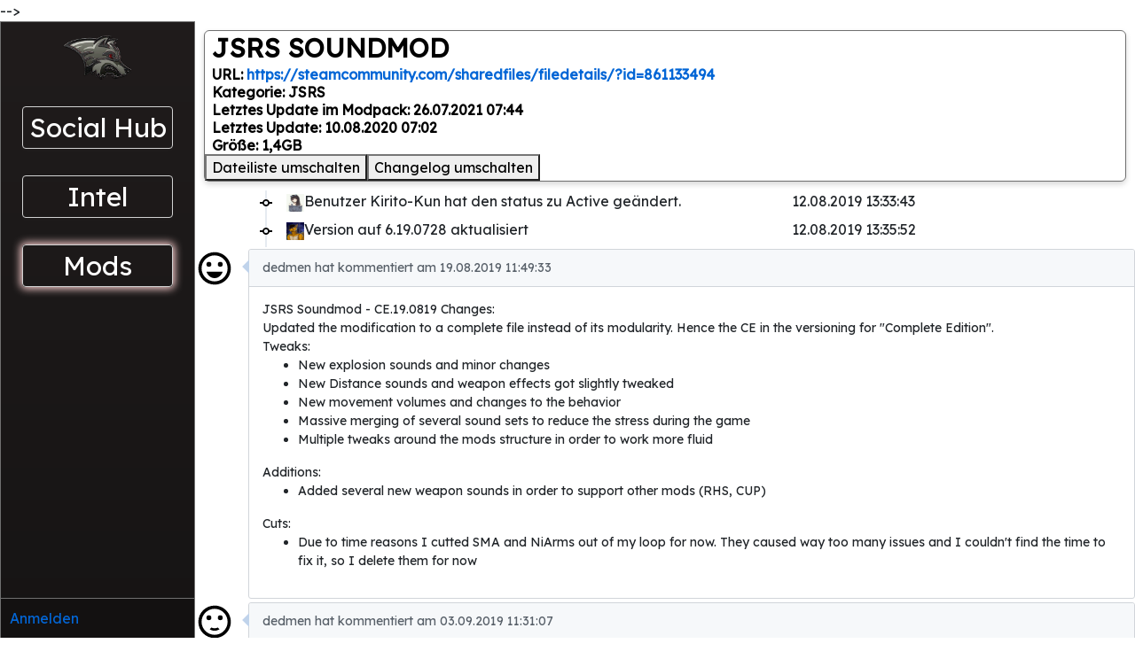

--- FILE ---
content_type: text/html; charset=utf-8
request_url: https://web.wolfcorps.de/modSuggestion/48
body_size: 7328
content:

<!DOCTYPE html>
<html lang="en">

<!--Blazor:{"type":"server","prerenderId":"1cfd69d00a30488b901f763f0f802567","key":{"locationHash":"FC952EF85220F28EE99576162E51EC761447C7EEB9B92BCF5BCFD9BB6A3CDAA5:0","formattedComponentKey":""},"sequence":0,"descriptor":"CfDJ8HXxXO1V4hlMvVdtKiEK97JGfKorZ4c5eW5AGt0CgrNk8/qDawQxtPGJU/M27Vtin6hYkbGdudTBVWws5N4r\u002BxvFoShgXDEiS3GhOAZNe96CixxkpX/gt/vpbiYBC9wySdqYvCaUFk50J\u002B25TJ2WAcfMofD7Af\u002Bu/AkT1gkL//MvXGkbWv6sXRIYjO1JNWi\u002B6HBqFbBNPFiYvivxZPdOjF0c6j8k/bwlW\u002BK2LY7X/CkQrewTrapiFXSv01A86ULdOEh0Y82Zw1Wlb5pH1UKxQGO72Ec\u002BrQC9XOb0W1rPwFBYw\u002BRp2GHQJWODcTrO9eIcy3iqWmceAlyBxEGBEKkIs3eTNODHYVnlJqvKPQ9WdB5JJyj8OjFGr7TPbtmg1hGYy\u002BjlxElRCjo7M4qjCEYgcfS1ymiThTNGFVw0Fm83H8WQcRcPgOQqIKYjGAb1rsWKV3xbepkhWfMwHu\u002BO7QpBk9cC3BCLUldHdxFvg4Zrv6Jm6AJuM0aeeV\u002BV7GxPP8jXsuUSAL0cJiYZ0D2aHgVtKD4="}--><head><base href="/">

    <title>Modvorschlag: JSRS SOUNDMOD</title>

<meta charset="utf-8">
<meta name="viewport" content="width=device-width, initial-scale=1.0"><meta name="description" content="URL: https://steamcommunity.com/sharedfiles/filedetails/?id=861133494&#xA;Kategorie: JSRS&#xA;Gr&#xF6;&#xDF;e: 1,4GB&#xA;Letztes Internes Update 26.07.2021 07:44&#xA;Letztes Externes Update 10.08.2020 07:02" />
    <meta property="og:description" content="URL: https://steamcommunity.com/sharedfiles/filedetails/?id=861133494&#xA;Kategorie: JSRS&#xA;Gr&#xF6;&#xDF;e: 1,4GB&#xA;Letztes Internes Update 26.07.2021 07:44&#xA;Letztes Externes Update 10.08.2020 07:02" /><meta property="og:title" content="Modvorschlag: JSRS SOUNDMOD" />
<meta property="og:type" content="Website">
<meta property="og:image" content="https://web.wolfcorps.de/icons/logo.png">
<meta property="og:url" content="https://web.wolfcorps.de/modSuggestion/48" />
<meta property="og:site_name" content="Wolf Corps"><link href="WolfCorpsWeb.styles.css" rel="stylesheet">
<link rel="preload" as="style" href="css/site.css">
<link rel="preload" as="style" href="css/Intel.css">
<link rel="preload" as="style" href="css/ServerControl.css">
<link rel="preload" as="style" href="css/Modal.css">
<link rel="preload" as="style" href="css/NavMenu.css">
<link rel="preload" as="style" href="css/ModSuggestion.css">
<link rel="preload" as="style" href="css/UserManagement.css">
<link rel="preload" as="style" href="css/Social.css">
<link rel="preload" as="style" href="css/Misc.css">
<link rel="preload" as="style" href="css/WFTP.css">
<link rel="preload" as="style" href="css/ModFolderManagement.css">
<link rel="preload" as="style" href="https://fonts.googleapis.com/css?family=Lexend+Deca&display=swap">
<link rel="preload" as="style" href="https://stackpath.bootstrapcdn.com/bootstrap/4.3.1/css/bootstrap.min.css">
<link rel="preload" as="script" href="serviceworker.js">
<link rel="preload" as="script" href="_framework/blazor.server.js">
<link rel="preload" as="script" href="scripts.js">
<link rel="preload" as="image" href="icons/logo.png">


<link rel="stylesheet" href="https://fonts.googleapis.com/css?family=Roboto:300,400,500,700&display=swap">

<link rel="stylesheet" href="css/MudBlazor.css">-->


<link rel="stylesheet" href="https://stackpath.bootstrapcdn.com/bootstrap/4.3.1/css/bootstrap.min.css" asp-fallback-href="css/bootstrap/bootstrap.min.css" asp-fallback-test-class="sr-only" asp-fallback-test-property="position" asp-fallback-test-value="absolute" crossorigin="anonymous">


<link rel="stylesheet" href="css/site.css">
<link rel="stylesheet" href="css/Intel.css">
<link rel="stylesheet" href="css/ServerControl.css">
<link rel="stylesheet" href="css/Modal.css">
<link rel="stylesheet" href="css/NavMenu.css">
<link rel="stylesheet" href="css/ModSuggestion.css">
<link rel="stylesheet" href="css/UserManagement.css">
<link rel="stylesheet" href="css/Social.css">
<link rel="stylesheet" href="css/Misc.css">
<link rel="stylesheet" href="css/WFTP.css">
<link rel="stylesheet" href="css/ModFolderManagement.css">

<link rel="stylesheet" href="https://fonts.googleapis.com/css?family=Lexend+Deca&display=swap">

<link rel="manifest" href="manifest.json">
<link rel="script" href="serviceworker.js">
<meta name="theme-color" content="#052767">

<link rel="icon" type="image/png" sizes="32x32" href="/favicon-32x32.png">
<link rel="icon" type="image/png" sizes="16x16" href="/favicon-16x16.png">


<script type="application/ld&#x2B;json" suppress-error="BL9992">{
  "@context": "https://schema.org",
  "@graph": []
}</script></head>
<body><style>
::-webkit-scrollbar {width: 8px;height: 8px;z-index: 1;}
::-webkit-scrollbar-track {background: transparent;}
::-webkit-scrollbar-thumb {background: #c4c4c4;border-radius: 1px;}
::-webkit-scrollbar-thumb:hover {background: #a6a6a6;}
html, body * {scrollbar-color: #c4c4c4 transparent;scrollbar-width: thin;}
</style>
<style>
    .mud-chart-serie:hover {
        filter: url(#lighten);
    }

    .mud-chart-serie-hovered 
    {
        filter: url(#lighten);
    }
</style>

<style class='mud-theme-provider'>
:root{
--mud-palette-black: rgba(39,44,52,1);
--mud-palette-white: rgba(255,255,255,1);
--mud-palette-primary: rgba(89,74,226,1);
--mud-palette-primary-rgb: 89,74,226;
--mud-palette-primary-text: rgba(255,255,255,1);
--mud-palette-primary-darken: rgb(62,44,221);
--mud-palette-primary-lighten: rgb(118,106,231);
--mud-palette-primary-hover: rgba(89,74,226,0.058823529411764705);
--mud-palette-secondary: rgba(255,64,129,1);
--mud-palette-secondary-rgb: 255,64,129;
--mud-palette-secondary-text: rgba(255,255,255,1);
--mud-palette-secondary-darken: rgb(255,31,105);
--mud-palette-secondary-lighten: rgb(255,102,153);
--mud-palette-secondary-hover: rgba(255,64,129,0.058823529411764705);
--mud-palette-tertiary: rgba(30,200,165,1);
--mud-palette-tertiary-rgb: 30,200,165;
--mud-palette-tertiary-text: rgba(255,255,255,1);
--mud-palette-tertiary-darken: rgb(25,169,140);
--mud-palette-tertiary-lighten: rgb(42,223,187);
--mud-palette-tertiary-hover: rgba(30,200,165,0.058823529411764705);
--mud-palette-info: rgba(33,150,243,1);
--mud-palette-info-rgb: 33,150,243;
--mud-palette-info-text: rgba(255,255,255,1);
--mud-palette-info-darken: rgb(12,128,223);
--mud-palette-info-lighten: rgb(71,167,245);
--mud-palette-info-hover: rgba(33,150,243,0.058823529411764705);
--mud-palette-success: rgba(0,200,83,1);
--mud-palette-success-rgb: 0,200,83;
--mud-palette-success-text: rgba(255,255,255,1);
--mud-palette-success-darken: rgb(0,163,68);
--mud-palette-success-lighten: rgb(0,235,98);
--mud-palette-success-hover: rgba(0,200,83,0.058823529411764705);
--mud-palette-warning: rgba(255,152,0,1);
--mud-palette-warning-rgb: 255,152,0;
--mud-palette-warning-text: rgba(255,255,255,1);
--mud-palette-warning-darken: rgb(214,129,0);
--mud-palette-warning-lighten: rgb(255,167,36);
--mud-palette-warning-hover: rgba(255,152,0,0.058823529411764705);
--mud-palette-error: rgba(244,67,54,1);
--mud-palette-error-rgb: 244,67,54;
--mud-palette-error-text: rgba(255,255,255,1);
--mud-palette-error-darken: rgb(242,28,13);
--mud-palette-error-lighten: rgb(246,96,85);
--mud-palette-error-hover: rgba(244,67,54,0.058823529411764705);
--mud-palette-dark: rgba(66,66,66,1);
--mud-palette-dark-rgb: 66,66,66;
--mud-palette-dark-text: rgba(255,255,255,1);
--mud-palette-dark-darken: rgb(46,46,46);
--mud-palette-dark-lighten: rgb(87,87,87);
--mud-palette-dark-hover: rgba(66,66,66,0.058823529411764705);
--mud-palette-text-primary: rgba(66,66,66,1);
--mud-palette-text-secondary: rgba(0,0,0,0.5372549019607843);
--mud-palette-text-disabled: rgba(0,0,0,0.3764705882352941);
--mud-palette-action-default: rgba(0,0,0,0.5372549019607843);
--mud-palette-action-default-hover: rgba(0,0,0,0.058823529411764705);
--mud-palette-action-disabled: rgba(0,0,0,0.25882352941176473);
--mud-palette-action-disabled-background: rgba(0,0,0,0.11764705882352941);
--mud-palette-surface: rgba(255,255,255,1);
--mud-palette-background: rgba(255,255,255,1);
--mud-palette-background-gray: rgba(245,245,245,1);
--mud-palette-drawer-background: rgba(255,255,255,1);
--mud-palette-drawer-text: rgba(66,66,66,1);
--mud-palette-drawer-icon: rgba(97,97,97,1);
--mud-palette-appbar-background: rgba(89,74,226,1);
--mud-palette-appbar-text: rgba(255,255,255,1);
--mud-palette-lines-default: rgba(0,0,0,0.11764705882352941);
--mud-palette-lines-inputs: rgba(189,189,189,1);
--mud-palette-table-lines: rgba(224,224,224,1);
--mud-palette-table-striped: rgba(0,0,0,0.0196078431372549);
--mud-palette-table-hover: rgba(0,0,0,0.0392156862745098);
--mud-palette-divider: rgba(224,224,224,1);
--mud-palette-divider-light: rgba(0,0,0,0.8);
--mud-palette-skeleton: rgba(0,0,0,0.10980392156862745);
--mud-palette-gray-default: #9E9E9E;
--mud-palette-gray-light: #BDBDBD;
--mud-palette-gray-lighter: #E0E0E0;
--mud-palette-gray-dark: #757575;
--mud-palette-gray-darker: #616161;
--mud-palette-overlay-dark: rgba(33,33,33,0.4980392156862745);
--mud-palette-overlay-light: rgba(255,255,255,0.4980392156862745);
--mud-ripple-color: var(--mud-palette-text-primary);
--mud-ripple-opacity: 0.1;
--mud-ripple-opacity-secondary: 0.2;
--mud-elevation-0: none;
--mud-elevation-1: 0px 2px 1px -1px rgba(0,0,0,0.2),0px 1px 1px 0px rgba(0,0,0,0.14),0px 1px 3px 0px rgba(0,0,0,0.12);
--mud-elevation-2: 0px 3px 1px -2px rgba(0,0,0,0.2),0px 2px 2px 0px rgba(0,0,0,0.14),0px 1px 5px 0px rgba(0,0,0,0.12);
--mud-elevation-3: 0px 3px 3px -2px rgba(0,0,0,0.2),0px 3px 4px 0px rgba(0,0,0,0.14),0px 1px 8px 0px rgba(0,0,0,0.12);
--mud-elevation-4: 0px 2px 4px -1px rgba(0,0,0,0.2),0px 4px 5px 0px rgba(0,0,0,0.14),0px 1px 10px 0px rgba(0,0,0,0.12);
--mud-elevation-5: 0px 3px 5px -1px rgba(0,0,0,0.2),0px 5px 8px 0px rgba(0,0,0,0.14),0px 1px 14px 0px rgba(0,0,0,0.12);
--mud-elevation-6: 0px 3px 5px -1px rgba(0,0,0,0.2),0px 6px 10px 0px rgba(0,0,0,0.14),0px 1px 18px 0px rgba(0,0,0,0.12);
--mud-elevation-7: 0px 4px 5px -2px rgba(0,0,0,0.2),0px 7px 10px 1px rgba(0,0,0,0.14),0px 2px 16px 1px rgba(0,0,0,0.12);
--mud-elevation-8: 0px 5px 5px -3px rgba(0,0,0,0.2),0px 8px 10px 1px rgba(0,0,0,0.14),0px 3px 14px 2px rgba(0,0,0,0.12);
--mud-elevation-9: 0px 5px 6px -3px rgba(0,0,0,0.2),0px 9px 12px 1px rgba(0,0,0,0.14),0px 3px 16px 2px rgba(0,0,0,0.12);
--mud-elevation-10: 0px 6px 6px -3px rgba(0,0,0,0.2),0px 10px 14px 1px rgba(0,0,0,0.14),0px 4px 18px 3px rgba(0,0,0,0.12);
--mud-elevation-11: 0px 6px 7px -4px rgba(0,0,0,0.2),0px 11px 15px 1px rgba(0,0,0,0.14),0px 4px 20px 3px rgba(0,0,0,0.12);
--mud-elevation-12: 0px 7px 8px -4px rgba(0,0,0,0.2),0px 12px 17px 2px rgba(0,0,0,0.14),0px 5px 22px 4px rgba(0,0,0,0.12);
--mud-elevation-13: 0px 7px 8px -4px rgba(0,0,0,0.2),0px 13px 19px 2px rgba(0,0,0,0.14),0px 5px 24px 4px rgba(0,0,0,0.12);
--mud-elevation-14: 0px 7px 9px -4px rgba(0,0,0,0.2),0px 14px 21px 2px rgba(0,0,0,0.14),0px 5px 26px 4px rgba(0,0,0,0.12);
--mud-elevation-15: 0px 8px 9px -5px rgba(0,0,0,0.2),0px 15px 22px 2px rgba(0,0,0,0.14),0px 6px 28px 5px rgba(0,0,0,0.12);
--mud-elevation-16: 0px 8px 10px -5px rgba(0,0,0,0.2),0px 16px 24px 2px rgba(0,0,0,0.14),0px 6px 30px 5px rgba(0,0,0,0.12);
--mud-elevation-17: 0px 8px 11px -5px rgba(0,0,0,0.2),0px 17px 26px 2px rgba(0,0,0,0.14),0px 6px 32px 5px rgba(0,0,0,0.12);
--mud-elevation-18: 0px 9px 11px -5px rgba(0,0,0,0.2),0px 18px 28px 2px rgba(0,0,0,0.14),0px 7px 34px 6px rgba(0,0,0,0.12);
--mud-elevation-19: 0px 9px 12px -6px rgba(0,0,0,0.2),0px 19px 29px 2px rgba(0,0,0,0.14),0px 7px 36px 6px rgba(0,0,0,0.12);
--mud-elevation-20: 0px 10px 13px -6px rgba(0,0,0,0.2),0px 20px 31px 3px rgba(0,0,0,0.14),0px 8px 38px 7px rgba(0,0,0,0.12);
--mud-elevation-21: 0px 10px 13px -6px rgba(0,0,0,0.2),0px 21px 33px 3px rgba(0,0,0,0.14),0px 8px 40px 7px rgba(0,0,0,0.12);
--mud-elevation-22: 0px 10px 14px -6px rgba(0,0,0,0.2),0px 22px 35px 3px rgba(0,0,0,0.14),0px 8px 42px 7px rgba(0,0,0,0.12);
--mud-elevation-23: 0px 11px 14px -7px rgba(0,0,0,0.2),0px 23px 36px 3px rgba(0,0,0,0.14),0px 9px 44px 8px rgba(0,0,0,0.12);
--mud-elevation-24: 0px 11px 15px -7px rgba(0,0,0,0.2),0px 24px 38px 3px rgba(0,0,0,0.14),0px 9px 46px 8px rgba(0,0,0,0.12);
--mud-elevation-25: 0 5px 5px -3px rgba(0,0,0,.06), 0 8px 10px 1px rgba(0,0,0,.042), 0 3px 14px 2px rgba(0,0,0,.036);
--mud-default-borderradius: 4px;
--mud-drawer-width-left: 240px;
--mud-drawer-width-right: 240px;
--mud-drawer-width-mini-left: 56px;
--mud-drawer-width-mini-right: 56px;
--mud-appbar-height: 64px;
--mud-typography-default-family: 'Roboto','Helvetica','Arial','sans-serif';
--mud-typography-default-size: .875rem;
--mud-typography-default-weight: 400;
--mud-typography-default-lineheight: 1.43;
--mud-typography-default-letterspacing: .01071em;
--mud-typography-default-text-transform: none;
--mud-typography-h1-family: 'Roboto','Helvetica','Arial','sans-serif';
--mud-typography-h1-size: 6rem;
--mud-typography-h1-weight: 300;
--mud-typography-h1-lineheight: 1.167;
--mud-typography-h1-letterspacing: -.01562em;
--mud-typography-h1-text-transform: none;
--mud-typography-h2-family: 'Roboto','Helvetica','Arial','sans-serif';
--mud-typography-h2-size: 3.75rem;
--mud-typography-h2-weight: 300;
--mud-typography-h2-lineheight: 1.2;
--mud-typography-h2-letterspacing: -.00833em;
--mud-typography-h2-text-transform: none;
--mud-typography-h3-family: 'Roboto','Helvetica','Arial','sans-serif';
--mud-typography-h3-size: 3rem;
--mud-typography-h3-weight: 400;
--mud-typography-h3-lineheight: 1.167;
--mud-typography-h3-letterspacing: 0;
--mud-typography-h3-text-transform: none;
--mud-typography-h4-family: 'Roboto','Helvetica','Arial','sans-serif';
--mud-typography-h4-size: 2.125rem;
--mud-typography-h4-weight: 400;
--mud-typography-h4-lineheight: 1.235;
--mud-typography-h4-letterspacing: .00735em;
--mud-typography-h4-text-transform: none;
--mud-typography-h5-family: 'Roboto','Helvetica','Arial','sans-serif';
--mud-typography-h5-size: 1.5rem;
--mud-typography-h5-weight: 400;
--mud-typography-h5-lineheight: 1.334;
--mud-typography-h5-letterspacing: 0;
--mud-typography-h5-text-transform: none;
--mud-typography-h6-family: 'Roboto','Helvetica','Arial','sans-serif';
--mud-typography-h6-size: 1.25rem;
--mud-typography-h6-weight: 500;
--mud-typography-h6-lineheight: 1.6;
--mud-typography-h6-letterspacing: .0075em;
--mud-typography-h6-text-transform: none;
--mud-typography-subtitle1-family: 'Roboto','Helvetica','Arial','sans-serif';
--mud-typography-subtitle1-size: 1rem;
--mud-typography-subtitle1-weight: 400;
--mud-typography-subtitle1-lineheight: 1.75;
--mud-typography-subtitle1-letterspacing: .00938em;
--mud-typography-subtitle1-text-transform: none;
--mud-typography-subtitle2-family: 'Roboto','Helvetica','Arial','sans-serif';
--mud-typography-subtitle2-size: .875rem;
--mud-typography-subtitle2-weight: 500;
--mud-typography-subtitle2-lineheight: 1.57;
--mud-typography-subtitle2-letterspacing: .00714em;
--mud-typography-subtitle2-text-transform: none;
--mud-typography-body1-family: 'Roboto','Helvetica','Arial','sans-serif';
--mud-typography-body1-size: 1rem;
--mud-typography-body1-weight: 400;
--mud-typography-body1-lineheight: 1.5;
--mud-typography-body1-letterspacing: .00938em;
--mud-typography-body1-text-transform: none;
--mud-typography-body2-family: 'Roboto','Helvetica','Arial','sans-serif';
--mud-typography-body2-size: .875rem;
--mud-typography-body2-weight: 400;
--mud-typography-body2-lineheight: 1.43;
--mud-typography-body2-letterspacing: .01071em;
--mud-typography-body2-text-transform: none;
--mud-typography-button-family: 'Roboto','Helvetica','Arial','sans-serif';
--mud-typography-button-size: .875rem;
--mud-typography-button-weight: 500;
--mud-typography-button-lineheight: 1.75;
--mud-typography-button-letterspacing: .02857em;
--mud-typography-button-text-transform: uppercase;
--mud-typography-caption-family: 'Roboto','Helvetica','Arial','sans-serif';
--mud-typography-caption-size: .75rem;
--mud-typography-caption-weight: 400;
--mud-typography-caption-lineheight: 1.66;
--mud-typography-caption-letterspacing: .03333em;
--mud-typography-caption-text-transform: none;
--mud-typography-overline-family: 'Roboto','Helvetica','Arial','sans-serif';
--mud-typography-overline-size: .75rem;
--mud-typography-overline-weight: 400;
--mud-typography-overline-lineheight: 2.66;
--mud-typography-overline-letterspacing: .08333em;
--mud-typography-overline-text-transform: none;
--mud-zindex-drawer: 1100;
--mud-zindex-appbar: 1300;
--mud-zindex-dialog: 1400;
--mud-zindex-popover: 1200;
--mud-zindex-snackbar: 1500;
--mud-zindex-tooltip: 1600;
--mud-native-html-color-scheme: light;
}
</style>

<div class="mud-popover-provider"></div>



<div id="mud-snackbar-container" class="mud-snackbar-location-top-right"></div>


<div class="page" b-8cums9j3z7><div class="bm-container "><div class="bm-overlay"></div>

    <div class="blazor-modal"><div class="bm-header"><h3 class="bm-title"></h3>
            <button type="button" class="bm-close"><span>&times;</span></button></div>
        <div class="bm-content"></div></div></div>
    

    <div class="main" b-8cums9j3z7><nav id="NavMenu" class=""><div class="hamburger"><svg xmlns="http://www.w3.org/2000/svg" width="48" height="48" viewBox="0 0 48 48"><g fill="#8993A4" fill-rule="evenodd"><path d="M11 13h26v2H11zM11 23h26v2H11zM11 33h26v2H11z"></path></g></svg></div>

    <a href="https://wolfcorps.de"><img id="NavLogo" src="icons/logo.png" alt="Logo"></a>

    <ul><a href="social" class="NavItem"><span class="NavItemText">Social Hub</span></a>


        <a href="intelMissionOverview" class="NavItem"><span class="NavItemText">Intel</span></a>


        <a href="modSuggestion" class="NavItem active">
            <span class="NavItemText">Mods</span></a>


        


        <div class="NavSpacer"></div>

        

        </ul>

    <div id="LoginDisplay"><a href="Identity/Account/Login"><div class="LoginFlex"><span class="LoginShowOnHover">Anmelden</span></div></a></div></nav>

        <div class="content" b-8cums9j3z7><div class="ModSuggestionHeader"><p class="ModTitle">JSRS SOUNDMOD</p>
    
    <p class="ModUrl">URL: <a href="https://steamcommunity.com/sharedfiles/filedetails/?id=861133494" target="_blank">https://steamcommunity.com/sharedfiles/filedetails/?id=861133494</a></p>
    <p class="ModCategory">Kategorie: JSRS</p>
    <p class="lastUpdateInternal">Letztes Update im Modpack: 26.07.2021 07:44</p>
    <p class="lastUpdateExternal">Letztes Update: 10.08.2020 07:02</p>
    <p class="size">Größe: 1,4GB</p><button>Dateiliste umschalten</button><button>Changelog umschalten</button></div>    <div class="comment-timeline">

                <div class="comment-statechange-wrapper">

        <div class="statechange-body">

            <div class="statechange-icon">
                <svg class="octicon octicon-git-commit" viewBox="0 0 14 16" version="1.1" width="14" height="16" aria-hidden="true"><path fill-rule="evenodd" d="M10.86 7c-.45-1.72-2-3-3.86-3-1.86 0-3.41 1.28-3.86 3H0v2h3.14c.45 1.72 2 3 3.86 3 1.86 0 3.41-1.28 3.86-3H14V7h-3.14zM7 10.2c-1.22 0-2.2-.98-2.2-2.2 0-1.22.98-2.2 2.2-2.2 1.22 0 2.2.98 2.2 2.2 0 1.22-.98 2.2-2.2 2.2z"></path></svg>
            </div>

            <div class="NavTooltip">
                <img src="https://web.wolfcorps.de/avatar/0d61034893bb0c085c1382f763f1ea49.png" alt="Avatar" width="20" height="20" />
                <span class="tooltiptext tooltip-left">Kirito-Kun</span>
            </div>

            <div class="statechange-text">Benutzer Kirito-Kun hat den status zu Active ge&#xE4;ndert.</div>
            <div class="statechange-date">12.08.2019 13:33:43</div>
        </div>
    </div>

                <div class="comment-statechange-wrapper">

        <div class="statechange-body">

            <div class="statechange-icon">
                <svg class="octicon octicon-git-commit" viewBox="0 0 14 16" version="1.1" width="14" height="16" aria-hidden="true"><path fill-rule="evenodd" d="M10.86 7c-.45-1.72-2-3-3.86-3-1.86 0-3.41 1.28-3.86 3H0v2h3.14c.45 1.72 2 3 3.86 3 1.86 0 3.41-1.28 3.86-3H14V7h-3.14zM7 10.2c-1.22 0-2.2-.98-2.2-2.2 0-1.22.98-2.2 2.2-2.2 1.22 0 2.2.98 2.2 2.2 0 1.22-.98 2.2-2.2 2.2z"></path></svg>
            </div>

            <div class="NavTooltip">
                <img src="https://web.wolfcorps.de/avatar/6ed6612a3aa72b71ede4d33c83da0e3d.png" alt="Avatar" width="20" height="20" />
                <span class="tooltiptext tooltip-left">dedmen</span>
            </div>

            <div class="statechange-text">Version auf 6.19.0728 aktualisiert</div>
            <div class="statechange-date">12.08.2019 13:35:52</div>
        </div>
    </div>

                <div class="comment-wrapper">
        <div class="comment-sentiment">
                <img class="sentiment" src="icons/modsuggest/baseline-sentiment_very_satisfied-24px.svg" width="44" height="44">
        </div>

        <div class="comment">
            <div class="comment-header clearfix">
                <h3 class="comment-header-text">
                    dedmen
                    hat kommentiert
                    am
                    19.08.2019 11:49:33
                </h3>
            </div>

                <div class="comment-body clearfix">
                    <p>JSRS Soundmod - CE.19.0819 Changes:</p>
<p>Updated the modification to a complete file instead of its modularity. Hence the CE in the versioning for &quot;Complete Edition&quot;.</p>
<p>Tweaks:</p>
<ul>
<li>New explosion sounds and minor changes</li>
<li>New Distance sounds and weapon effects got slightly tweaked</li>
<li>New movement volumes and changes to the behavior</li>
<li>Massive merging of several sound sets to reduce the stress during the game</li>
<li>Multiple tweaks around the mods structure in order to work more fluid</li>
</ul>
<p>Additions:</p>
<ul>
<li>Added several new weapon sounds in order to support other mods (RHS, CUP)</li>
</ul>
<p>Cuts:</p>
<ul>
<li>Due to time reasons I cutted SMA and NiArms out of my loop for now. They caused way too many issues and I couldn't find the time to fix it, so I delete them for now</li>
</ul>

                </div>

        </div>
    </div>

                <div class="comment-wrapper">
        <div class="comment-sentiment">
                <img class="sentiment" src="icons/modsuggest/baseline-sentiment_satisfied-24px.svg" width="44" height="44">
        </div>

        <div class="comment">
            <div class="comment-header clearfix">
                <h3 class="comment-header-text">
                    dedmen
                    hat kommentiert
                    am
                    03.09.2019 11:31:07
                </h3>
            </div>

                <div class="comment-body clearfix">
                    <p>JSRS wurde jetzt in wenige kleine PBO's zusammengepackt, das heißt man muss bei jedem update alles neu laden.</p>

                </div>

        </div>
    </div>

                <div class="comment-statechange-wrapper">

        <div class="statechange-body">

            <div class="statechange-icon">
                <svg class="octicon octicon-git-commit" viewBox="0 0 14 16" version="1.1" width="14" height="16" aria-hidden="true"><path fill-rule="evenodd" d="M10.86 7c-.45-1.72-2-3-3.86-3-1.86 0-3.41 1.28-3.86 3H0v2h3.14c.45 1.72 2 3 3.86 3 1.86 0 3.41-1.28 3.86-3H14V7h-3.14zM7 10.2c-1.22 0-2.2-.98-2.2-2.2 0-1.22.98-2.2 2.2-2.2 1.22 0 2.2.98 2.2 2.2 0 1.22-.98 2.2-2.2 2.2z"></path></svg>
            </div>

            <div class="NavTooltip">
                <img src="https://web.wolfcorps.de/avatar/6ed6612a3aa72b71ede4d33c83da0e3d.png" alt="Avatar" width="20" height="20" />
                <span class="tooltiptext tooltip-left">dedmen</span>
            </div>

            <div class="statechange-text">Version auf CE.19.0829 aktualisiert</div>
            <div class="statechange-date">03.09.2019 11:31:34</div>
        </div>
    </div>

                <div class="comment-statechange-wrapper">

        <div class="statechange-body">

            <div class="statechange-icon">
                <svg class="octicon octicon-git-commit" viewBox="0 0 14 16" version="1.1" width="14" height="16" aria-hidden="true"><path fill-rule="evenodd" d="M10.86 7c-.45-1.72-2-3-3.86-3-1.86 0-3.41 1.28-3.86 3H0v2h3.14c.45 1.72 2 3 3.86 3 1.86 0 3.41-1.28 3.86-3H14V7h-3.14zM7 10.2c-1.22 0-2.2-.98-2.2-2.2 0-1.22.98-2.2 2.2-2.2 1.22 0 2.2.98 2.2 2.2 0 1.22-.98 2.2-2.2 2.2z"></path></svg>
            </div>

            <div class="NavTooltip">
                <img src="https://web.wolfcorps.de/avatar/6ed6612a3aa72b71ede4d33c83da0e3d.png" alt="Avatar" width="20" height="20" />
                <span class="tooltiptext tooltip-left">dedmen</span>
            </div>

            <div class="statechange-text">Version auf CE.19.1119 aktualisiert</div>
            <div class="statechange-date">20.11.2019 13:30:07</div>
        </div>
    </div>

                <div class="comment-statechange-wrapper">

        <div class="statechange-body">

            <div class="statechange-icon">
                <svg class="octicon octicon-git-commit" viewBox="0 0 14 16" version="1.1" width="14" height="16" aria-hidden="true"><path fill-rule="evenodd" d="M10.86 7c-.45-1.72-2-3-3.86-3-1.86 0-3.41 1.28-3.86 3H0v2h3.14c.45 1.72 2 3 3.86 3 1.86 0 3.41-1.28 3.86-3H14V7h-3.14zM7 10.2c-1.22 0-2.2-.98-2.2-2.2 0-1.22.98-2.2 2.2-2.2 1.22 0 2.2.98 2.2 2.2 0 1.22-.98 2.2-2.2 2.2z"></path></svg>
            </div>

            <div class="NavTooltip">
                <img src="https://web.wolfcorps.de/avatar/6ed6612a3aa72b71ede4d33c83da0e3d.png" alt="Avatar" width="20" height="20" />
                <span class="tooltiptext tooltip-left">dedmen</span>
            </div>

            <div class="statechange-text">Version auf CE.20.0423B aktualisiert</div>
            <div class="statechange-date">28.04.2020 15:11:09</div>
        </div>
    </div>

                <div class="comment-statechange-wrapper">

        <div class="statechange-body">

            <div class="statechange-icon">
                <svg class="octicon octicon-git-commit" viewBox="0 0 14 16" version="1.1" width="14" height="16" aria-hidden="true"><path fill-rule="evenodd" d="M10.86 7c-.45-1.72-2-3-3.86-3-1.86 0-3.41 1.28-3.86 3H0v2h3.14c.45 1.72 2 3 3.86 3 1.86 0 3.41-1.28 3.86-3H14V7h-3.14zM7 10.2c-1.22 0-2.2-.98-2.2-2.2 0-1.22.98-2.2 2.2-2.2 1.22 0 2.2.98 2.2 2.2 0 1.22-.98 2.2-2.2 2.2z"></path></svg>
            </div>

            <div class="NavTooltip">
                <img src="https://web.wolfcorps.de/avatar/0d61034893bb0c085c1382f763f1ea49.png" alt="Avatar" width="20" height="20" />
                <span class="tooltiptext tooltip-left">Kirito-Kun</span>
            </div>

            <div class="statechange-text">Kategorie von Zus&#xE4;tzliche zu Clientseitig ge&#xE4;ndert</div>
            <div class="statechange-date">16.06.2020 11:19:04</div>
        </div>
    </div>

                <div class="comment-statechange-wrapper">

        <div class="statechange-body">

            <div class="statechange-icon">
                <svg class="octicon octicon-git-commit" viewBox="0 0 14 16" version="1.1" width="14" height="16" aria-hidden="true"><path fill-rule="evenodd" d="M10.86 7c-.45-1.72-2-3-3.86-3-1.86 0-3.41 1.28-3.86 3H0v2h3.14c.45 1.72 2 3 3.86 3 1.86 0 3.41-1.28 3.86-3H14V7h-3.14zM7 10.2c-1.22 0-2.2-.98-2.2-2.2 0-1.22.98-2.2 2.2-2.2 1.22 0 2.2.98 2.2 2.2 0 1.22-.98 2.2-2.2 2.2z"></path></svg>
            </div>

            <div class="NavTooltip">
                <img src="https://web.wolfcorps.de/avatar/0d61034893bb0c085c1382f763f1ea49.png" alt="Avatar" width="20" height="20" />
                <span class="tooltiptext tooltip-left">Kirito-Kun</span>
            </div>

            <div class="statechange-text">Kategorie von Clientseitig zu JSRS ge&#xE4;ndert</div>
            <div class="statechange-date">01.05.2021 15:22:11</div>
        </div>
    </div>

                <div class="comment-statechange-wrapper">

        <div class="statechange-body">

            <div class="statechange-icon">
                <svg class="octicon octicon-git-commit" viewBox="0 0 14 16" version="1.1" width="14" height="16" aria-hidden="true"><path fill-rule="evenodd" d="M10.86 7c-.45-1.72-2-3-3.86-3-1.86 0-3.41 1.28-3.86 3H0v2h3.14c.45 1.72 2 3 3.86 3 1.86 0 3.41-1.28 3.86-3H14V7h-3.14zM7 10.2c-1.22 0-2.2-.98-2.2-2.2 0-1.22.98-2.2 2.2-2.2 1.22 0 2.2.98 2.2 2.2 0 1.22-.98 2.2-2.2 2.2z"></path></svg>
            </div>

            <div class="NavTooltip">
                <img src="https://web.wolfcorps.de/avatar/6ed6612a3aa72b71ede4d33c83da0e3d.png" alt="Avatar" width="20" height="20" />
                <span class="tooltiptext tooltip-left">dedmen</span>
            </div>

            <div class="statechange-text">Version auf CE.20.0810 aktualisiert</div>
            <div class="statechange-date">26.07.2021 07:44:42</div>
        </div>
    </div>

    </div>
</div></div></div>

<div id="blazor-error-ui"><environment include="Staging,Production">
        Etwas ist kaputt gegangen, der Fehler wurde schon gemeldet. Bitte lade die Seite neu.
    </environment>
    <environment include="Development">
        An unhandled exception has occurred. See browser dev tools for details.
    </environment>
    <a href class="reload">Reload</a>
    <a class="dismiss">🗙</a></div>

<script suppress-error="BL9992" src="_content/BlazorTable/BlazorTable.min.js"></script>
<script suppress-error="BL9992" src="scripts.js"></script>
<script suppress-error="BL9992" src="_framework/blazor.server.js" defer="defer"></script>
<script src="_content/MudBlazor/MudBlazor.min.js"></script></body><!--Blazor:{"prerenderId":"1cfd69d00a30488b901f763f0f802567"}-->

</html>


--- FILE ---
content_type: text/css
request_url: https://web.wolfcorps.de/css/Intel.css
body_size: 566
content:
#IntelMissionDetailed{position:relative;width:100%}#IntelMissionDetailed #MissionName{position:relative;left:0px;font-weight:bold;font-size:larger}#IntelMissionDetailed #PlayerCount{position:absolute;top:0em;left:80px}#IntelMissionDetailed #row1{position:relative}#IntelMissionDetailed #row1 #Date{position:absolute;left:65px}#IntelMissionDetailed #row1 #DurationLabel{position:absolute;left:220px}#IntelMissionDetailed #row1 #Duration{position:absolute;left:350px}#IntelMissionDetailed #row1 #LastUpdateLabel{position:absolute;left:440px}#IntelMissionDetailed #row1 #LastUpdate{position:absolute;left:575px}#IntelMissionDetailed #row2{position:relative}#IntelMissionDetailed #row2 #Leader{position:absolute;left:65px}#IntelMissionDetailed #row2 #AuthorLabel{position:absolute;left:220px}#IntelMissionDetailed #row2 #Author{position:absolute;left:275px}#IntelMissionDetailed #row3{position:relative}#IntelMissionDetailed #row3 #ModDiv{position:relative}#IntelMissionDetailed #row3 #ModDiv #ModsLabel{position:absolute;left:0px}#IntelMissionDetailed #row3 #ModDiv #Mods{margin-left:60px}#IntelMissionDetailed #Description{padding-top:1em;padding-bottom:1em}#IntelMissionDetailed .table{position:static;top:2em;left:0px;margin:auto;padding-bottom:60px}#IntelMissionDetailed .table a{color:black;text-decoration:none;text-overflow:ellipsis;white-space:nowrap;overflow:hidden;min-width:0;height:100%}#IntelMissionDetailed .table td{padding:0;vertical-align:middle}#IntelMissionDetailed .table td img{height:36px}#IntelMissionDetailed .table tr:nth-child(2n){background-color:lightgray}#IntelMissionDetailed .table tr:nth-child(2n+1){background-color:darkgray}#IntelMissionDetailed #IntelMissionSignInComponent{position:relative}#IntelOverviewContent{display:flex;flex-direction:row;width:100%;flex:1 1 auto}@media screen and (max-width: 768px){#IntelOverviewContent button{display:none}}#IntelOverviewContent .MissionList{flex:1 0 auto;display:flex;flex-direction:column;max-width:40%}@media screen and (max-width: 768px){#IntelOverviewContent .MissionList{max-width:100%}}#IntelOverviewContent .MissionList .IntelMissionRow #Title{text-overflow:ellipsis;white-space:nowrap;overflow:hidden}#IntelOverviewContent .MissionList .IntelMissionRow #Date{text-overflow:ellipsis;white-space:nowrap;overflow:hidden}#IntelOverviewContent #MissionView{flex:5 1 auto}@media screen and (max-width: 768px){#IntelOverviewContent #MissionView{display:none}}.IntelMissionRow{display:grid;grid-template-columns:repeat(2, auto);grid-auto-rows:auto;width:100%;align-items:center;border:1px solid black;border-radius:13px;cursor:pointer}.IntelMissionRow #Title{grid-column:1;grid-row:1/2;margin-left:10px}.IntelMissionRow #Slots{grid-column:2;grid-row:1;justify-self:right;margin-right:10px}.IntelMissionRow #Date{grid-column:2;grid-row:2;justify-self:right;margin-right:10px}
/*# sourceMappingURL=Intel.css.map */


--- FILE ---
content_type: text/css
request_url: https://web.wolfcorps.de/css/ServerControl.css
body_size: 209
content:
#ServerControlPage{display:flex;flex-direction:row;width:100%;flex:1 1 auto}@media screen and (max-width: 768px){#ServerControlPage{flex-direction:column}}#ServerControlPage #ServerControlColumn{display:flex;flex-direction:column;justify-content:flex-start;align-items:flex-start;flex:1 1 auto}#ServerControlPage #ServerControlColumn #ServerList{flex-grow:1;width:100%}#ServerControlPage #ServerControlColumn #ServerButtons{display:flex;flex-direction:row;justify-content:flex-start;align-items:center;width:100%}#ServerControlPage #ServerControlColumn #ServerButtons #ServerStart{height:30px}#ServerControlPage #ServerControlColumn #ServerButtons #ServerStop{height:30px}#ServerControlPage #ServerControlColumn #ServerButtons #ClearLog{height:30px;margin-left:auto}#ServerControlPage #ServerControlColumn #ServerMods{padding:0;list-style-type:none;overflow:auto;flex-grow:5;flex-shrink:1;margin:0;height:0;width:100%}#ServerControlPage #ServerControlColumn #ServerMods li{height:20px}#ServerControlPage #ServerLog{flex-grow:50;box-sizing:border-box;resize:both}@media screen and (max-width: 768px){#ServerControlPage #ServerLog{flex-grow:5}}
/*# sourceMappingURL=ServerControl.css.map */


--- FILE ---
content_type: text/css
request_url: https://web.wolfcorps.de/css/Modal.css
body_size: 45
content:
.bm-container{display:none;align-items:center;justify-content:center;position:fixed;width:100%;height:100%;z-index:2}.bm-overlay{display:block;position:fixed;width:100%;height:100%;z-index:3;background-color:rgba(0,0,0,0.5)}.bm-active{display:flex}.blazor-modal{display:flex;flex-direction:column;width:50rem;background-color:#fff;border-radius:4px;border:1px solid #fff;padding:1.5rem;z-index:4}.bm-header{display:flex;align-items:flex-start;justify-content:space-between;padding:0 0 2rem 0}.bm-title{margin-bottom:0}.bm-close{padding:1rem;margin:-1rem -1rem -1rem auto;background-color:transparent;border:0;-webkit-appearance:none;cursor:pointer}
/*# sourceMappingURL=Modal.css.map */


--- FILE ---
content_type: text/css
request_url: https://web.wolfcorps.de/css/NavMenu.css
body_size: 1093
content:
.main .content{padding-left:220px;position:absolute;width:100vw;height:100vh}#NavMenu{width:220px;height:100%;border:solid 1px #707070;background-image:linear-gradient(to bottom, #201c1c, #161414);padding:0;position:absolute;left:0;display:flex;flex-direction:column;align-items:center;flex:0 0;z-index:1000}#NavMenu.admin{background-image:linear-gradient(to top, #740000, red)}#NavMenu #NavLogo{height:80px}#NavMenu .hamburger{display:none}#NavMenu>ul{display:flex;flex-direction:column;align-items:center;height:calc(100% - 45px);padding-left:0;margin:0;overflow:hidden;width:100%}#NavMenu>ul .NavSpacer{flex:1 1 auto}#NavMenu>ul .NavItem{padding:0;list-style-type:none;position:relative;width:170px;height:48px;border-radius:4px;box-shadow:0 3px 6px 0 rgba(255,255,255,0.02);border:solid 1px #d2d2d2;display:flex;flex-direction:row;align-items:center;margin-top:15px;margin-bottom:15px;text-decoration:none}#NavMenu>ul .NavItem div{display:flex;flex-direction:row;align-items:center}#NavMenu>ul .NavItem.active{box-shadow:0px 0px 10px 2px #ffd2d2}#NavMenu>ul .NavItem:hover{transition:0.2s;box-shadow:0px 0px 10px 2px rgba(110,255,110,0.3)}#NavMenu>ul .NavItem object{height:50px;width:50px;pointer-events:none}#NavMenu>ul .NavItem .NavItemText{font-family:'Lexend Deca', sans-serif;font-size:30px;font-weight:normal;font-style:normal;font-stretch:normal;line-height:1.33;letter-spacing:normal;text-align:left;color:#ffffff;margin-left:auto;margin-right:auto}#NavMenu>ul .NavItem .NavDropdown{display:none;position:absolute;background-color:#f9f9f9;min-width:160px;box-shadow:0px 8px 16px 0px rgba(0,0,0,0.2);z-index:1000;flex-direction:column;align-items:center;top:-100px}#NavMenu>ul .NavItem:hover .NavDropdown{display:flex}#NavMenu>ul .NavItemAdmin.active{background-color:lightpink;border-radius:4px}#ModSuggestionNotificationIcon{position:absolute;bottom:20%;right:12px;fill:deeppink}#LoginDisplay{height:45px;position:sticky;bottom:0;width:100%;background-color:#131111;border-top:solid 1px #707070;margin-left:auto}#LoginDisplay .LoginShowOnHover{display:block}#LoginDisplay:hover .LoginShowOnHover{display:block;animation:animationFrames ease 1s;animation-iteration-count:1;transform-origin:50% 50%;animation-fill-mode:forwards}#LoginDisplay .LoginFlex{display:flex;flex-direction:row;align-items:center;justify-content:space-between;margin:10px}.NavTooltip{position:relative;display:inline-block}.NavTooltip .tooltiptext{display:none;width:auto;background-color:lightgray;color:#000;text-align:center;padding:5px 0;border-radius:6px;position:absolute;z-index:1;bottom:100%;left:50%;margin-left:-60px;padding:1px 5px 1px 5px}.NavTooltip:hover .tooltiptext{display:block}.NavTooltip .tooltip-top{bottom:125%;left:50%;margin-left:-60px}.NavTooltip .tooltip-left{top:-5px;bottom:auto;right:128%;left:unset}@media screen and (max-width: 768px){.main .content{padding-top:50px;padding-left:0;position:absolute;width:100vw;height:100vh}#NavMenu .hamburger{cursor:pointer;display:initial;order:20;position:absolute;right:0;top:0;z-index:1000}#NavMenu:not(.responsive){height:50px;width:100%;flex-direction:row}#NavMenu:not(.responsive) ul{display:none}#NavMenu:not(.responsive) #LoginDisplay{height:initial;position:initial;bottom:initial;width:initial;border-top:initial;margin-left:initial}#NavMenu:not(.responsive) .LoginFlex a:last-of-type{display:none}#NavMenu.responsive{width:100%;height:100%;flex-direction:column}#NavMenu.responsive ul{display:flex}#NavMenu.responsive #LoginDisplay{display:initial;padding-right:25%}#NavMenu.responsive .LoginFlex a:last-of-type{display:block}}
/*# sourceMappingURL=NavMenu.css.map */


--- FILE ---
content_type: text/css
request_url: https://web.wolfcorps.de/css/ModSuggestion.css
body_size: 2153
content:
.ModSuggestionHeader{border-radius:6px;box-shadow:0 3px 6px 0 rgba(0,0,0,0.16);border:solid 1px #707070;background-color:#ffffff;position:relative;margin:10px}.ModSuggestionHeader p{font-size:16px;font-weight:bold;line-height:1.31;color:#000000;margin:0}.ModSuggestionHeader .ModTitle{font-size:30px;line-height:1.33;margin-left:8px}.ModSuggestionHeader .ModUrl{margin-left:8px}.ModSuggestionHeader .ModCategory{margin-left:8px}.ModSuggestionHeader .lastUpdateInternal{margin-left:8px}.ModSuggestionHeader .lastUpdateExternal{margin-left:8px}.ModSuggestionHeader .size{margin-left:8px}.ModSuggestionHeader .VotingContainer{position:absolute;right:5px;top:5px}#ModSuggestionList .category{border:2px solid black;border-radius:4px;margin-bottom:5px}#ModSuggestionList .category .category-content .ListEntry{height:33px;display:flex;flex-direction:row;cursor:pointer}#ModSuggestionList .category .category-content .ListEntry:first-child{border-top:#24292e 2px solid}#ModSuggestionList .category .category-content .ListEntry:not(:last-child){border-bottom:#24292e 2px solid}#ModSuggestionList .category .category-content .ListEntry:nth-child(odd){background:#CCC}#ModSuggestionList .category .category-content .ListEntry .ModTitle{order:1;font-size:25px;font-weight:bold;line-height:25px;text-decoration:none;text-overflow:ellipsis;white-space:nowrap;overflow:hidden;min-width:0;height:100%}#ModSuggestionList .category .category-content .ListEntry .ModTitle a{color:black;text-decoration:none;text-overflow:ellipsis;white-space:nowrap;overflow:hidden;min-width:0;height:100%}#ModSuggestionList .category .category-content .ListEntry .material-icon-annoucement{order:2;height:26px;width:26px;flex:0 0 auto}#ModSuggestionList .category .category-content .ListEntry .state-icon{height:26px;width:26px;flex:0 0 auto;order:0}#ModSuggestionList .category .category-content .ListEntry .please-vote-icon{order:4;height:26px;width:26px;flex:0 0 auto}#ModSuggestionList .category .category-content .ListEntry .alignEnd{order:1000;display:flex;flex-direction:row;margin-left:auto}#ModSuggestionList .category .category-content .ListEntry .alignEnd .update-available-icon{order:5;margin-left:auto;height:26px;width:26px}#ModSuggestionList .category .category-content .ListEntry .alignEnd .VotingContainer{order:50;flex-direction:row;padding-right:5px}#ModSuggestionList .category .category-content .ListEntry .alignEnd .VotingContainer .vote-up svg{height:21px;width:21px;fill:green}#ModSuggestionList .category .category-content .ListEntry .alignEnd .VotingContainer .vote-down svg{height:21px;width:21px;fill:red}#ModSuggestionList .category .category-content .ListEntry .alignEnd .VotingContainer .vote-score{font-size:25px;line-height:25px}#ModSuggestionList .SuggestionTypeContainer{margin-bottom:50px}#ModSuggestionList .SuggestionTypeContainer .TypeHeader{font-variant:petite-caps;text-decoration:underline;font-size:xx-large}.VotingContainer{display:flex;flex-direction:column}.VotingContainer .vote-up{order:0}.VotingContainer .vote-up svg{height:60px;width:60px;fill:green}.VotingContainer .vote-up.current-vote svg{stroke:limegreen}.VotingContainer .vote-down{order:2}.VotingContainer .vote-down svg{height:60px;width:60px;fill:red}.VotingContainer .vote-down.current-vote svg{stroke:firebrick}.VotingContainer .clickable{cursor:pointer}.VotingContainer .vote-score{order:1;text-align:center;margin:auto;font-weight:bold;font-size:30px}.comment-timeline{position:relative}.comment-timeline:before{background-color:#e6ebf1;bottom:0;content:"";display:block;left:79px;position:absolute;top:0;width:2px;z-index:-1}.comment-timeline .NewMessagesSeparator{margin:0 0 0 79px;padding-left:25px;position:relative;background:yellow}.comment-wrapper{border-bottom:2px solid #fff;border-top:2px solid #fff;padding-left:60px;position:relative}.comment-wrapper .comment-sentiment{position:relative;border-radius:3px;float:left;margin-left:-60px;display:inline-block !important}.comment-wrapper .comment-sentiment .sentiment{display:inline-block;line-height:1;overflow:hidden;vertical-align:middle;border-radius:3px !important;border-style:none}.comment-wrapper .comment{background-color:#fff;border:1px solid #d1d5da;border-radius:3px;position:relative}.comment-wrapper .comment:before{border-color:transparent;border-style:solid solid outset;content:" ";display:block;height:0;left:-16px;pointer-events:none;position:absolute;right:100%;top:11px;width:0}.comment-wrapper .comment:before{border-right-color:#c0d3eb;border-width:8px}.comment-wrapper .comment .comment-header{background-color:#f6f8fa;border-bottom:1px solid #d1d5da;border-top-left-radius:3px;border-top-right-radius:3px;color:#586069;padding-left:15px;padding-right:15px;display:flex;flex-direction:row;align-items:center}.comment-wrapper .comment .comment-header .comment-header-text{max-width:78%;padding-bottom:10px;padding-top:10px;margin-bottom:0;margin-top:0;line-height:1.5;font-weight:400 !important;font-size:14px !important;margin-right:auto}.comment-wrapper .comment .comment-header details>summary{list-style:none;outline:none}.comment-wrapper .comment .comment-header details>summary::-webkit-details-marker{display:none}.comment-wrapper .comment .comment-header .detailDropdownMenu{position:absolute;top:100%;left:0;z-index:1000;float:left;left:-160px;min-width:10rem;padding:.5rem 0;margin:.125rem 0 0;font-size:1rem;color:#212529;text-align:left;list-style:none;background-color:#fff;background-clip:padding-box;border:1px solid rgba(0,0,0,0.15);border-radius:.25rem}.comment-wrapper .comment .comment-header details:not([open])>.detailDropdownMenu{display:none !important}.comment-wrapper .comment .comment-body{font-size:14px;overflow:visible;padding:15px;width:100%;line-height:1.5;word-wrap:break-word;display:block !important}.comment-wrapper .comment .comment-body p{margin-bottom:0}.comment-wrapper .comment .comment-body blockquote{padding:0 1em;color:#6a737d;border-left:.25em solid #dfe2e5}.comment-wrapper .comment.current-user{border-color:#c0d3eb}.comment-wrapper .comment.current-user .comment-header{background-color:#f1f8ff;border-bottom-color:#c0d3eb}.comment-statechange-wrapper{margin:0 0 0 79px;padding-left:25px;position:relative}.comment-statechange-wrapper .statechange-body{margin-left:-31px;margin-top:0;margin-bottom:8px !important;white-space:nowrap !important;display:flex !important}.comment-statechange-wrapper .statechange-body .statechange-icon{margin-right:16px !important;color:#d1d5da}.comment-statechange-wrapper .statechange-body .statechange-text{flex-grow:2;max-width:550px;min-height:0;white-space:normal}.comment-statechange-wrapper .statechange-body .statechange-date{width:50px;text-align:right !important}.create-comment{background-color:#fff;border:1px solid #d1d5da;border-radius:3px;position:relative}.create-comment .comment-textarea{margin:0 8px 8px;display:block}.create-comment .comment-textarea textarea{background-position:right 8px center;background-repeat:no-repeat;border:1px solid #d1d5da;box-shadow:inset 0 1px 2px rgba(27,31,35,0.075);color:#24292e;outline:none;height:100px;margin:0;max-width:100%;background-color:#fafbfc;display:block;max-height:500px;min-height:100px;padding:8px;resize:vertical;width:100%}.create-comment .actions{padding:0 8px 8px}.create-comment .actions button{float:right}.AdminUpdates{flex-shrink:0;display:flex;flex-direction:column}.ModSuggestionCreate textarea{width:100%}.SteamDownloader{display:flex;flex-direction:column}.SteamDownloader #ServerLog{min-height:500px}.pulse{border-radius:50%;box-shadow:0 0 0 rgba(204,0,44,0.6);animation:pulse 1s infinite}.pulse:hover{animation:none}@keyframes pulse{0%{box-shadow:0 0 0 0 rgba(204,0,44,0.6);background:rgba(204,0,44,0.6)}70%{box-shadow:0 0 0 5px rgba(0,169,0,0.1);background:rgba(0,169,0,0.1)}100%{box-shadow:0 0 0 0 rgba(0,169,0,0.1);background:rgba(0,169,0,0.1)}}.heartBeat{animation-name:heartBeat;animation-duration:1.3s;animation-timing-function:ease-in-out;animation-iteration-count:infinite}@keyframes heartBeat{0%{transform:scale(1)}14%{transform:scale(1.3)}28%{transform:scale(1)}42%{transform:scale(1.3)}70%{transform:scale(1)}}.anim-scale-in{animation-name:scale-in;animation-duration:.15s;animation-timing-function:cubic-bezier(0.2, 0, 0.13, 1.5)}
/*# sourceMappingURL=ModSuggestion.css.map */


--- FILE ---
content_type: text/css
request_url: https://web.wolfcorps.de/css/Social.css
body_size: 46
content:
.social{width:100%;height:100%;position:relative}.UserTile{display:flex;flex-direction:row;margin:2px;border:1px solid black;border-radius:4px;box-shadow:0 3px 6px 0 rgba(0,0,0,0.2)}.UserTile:hover{transition:0.2s;box-shadow:0px 0px 10px 2px rgba(110,255,110,0.3)}.UserTile img{flex:1 1 auto;max-width:64px}.UserTile .UserInfo{flex:2 1 auto;display:flex;flex-direction:column;justify-content:space-between;font-size:20px;margin-left:5px}.UserGrid .GridSection{display:grid;grid-gap:5px;grid-template-columns:repeat(auto-fit, minmax(300px, 1fr));margin-bottom:15px}
/*# sourceMappingURL=Social.css.map */


--- FILE ---
content_type: text/css
request_url: https://web.wolfcorps.de/css/Misc.css
body_size: 42
content:
.FeedbackList .FeedbackItem{display:flex;flex-direction:column;margin:10px;border:solid black 2px}.FeedbackList .FeedbackItem img{max-width:80%}.FeedbackButton button{background-image:linear-gradient(180deg, rgba(217,83,79,0.7) 0, rgba(193,46,42,0.7));background-color:Transparent;border-color:#b92c28;text-shadow:0 -1px 0 rgba(0,0,0,0.2);color:#000;touch-action:manipulation;cursor:grabbing;padding:6px 12px;font-size:14px;line-height:1.42857143;border-radius:4px;user-select:none}.FeedbackModalContent{display:flex;flex-direction:column}
/*# sourceMappingURL=Misc.css.map */


--- FILE ---
content_type: text/css
request_url: https://web.wolfcorps.de/css/WFTP.css
body_size: -188
content:
#WolfFTP .server{border:1px solid black;display:flex;flex-direction:column}#WolfFTP .clients{display:flex;flex-wrap:wrap}#WolfFTP .client{border:1px solid black;display:flex;flex-direction:column}
/*# sourceMappingURL=WFTP.css.map */


--- FILE ---
content_type: text/css
request_url: https://web.wolfcorps.de/css/ModFolderManagement.css
body_size: -52
content:
#ModFolderManagement{display:flex;flex-direction:row;justify-content:center;gap:10px;min-height:50vh}#ModFolderManagement #WorkshopSide{display:flex;flex-direction:column}#ModFolderManagement #WorkshopSide #WorkshopList{flex-grow:1}#ModFolderManagement #WorkshopSide #WorkshopContentList{flex-grow:4}#ModFolderManagement #ButtonPanelWorkshop{display:flex;flex-direction:column;justify-content:center;max-width:200px}#ModFolderManagement #ButtonPanelLocalMod{display:flex;flex-direction:column;justify-content:center;max-width:200px}#ModFolderManagement #LocalModSide{display:flex;flex-direction:column}#ModFolderManagement #LocalModSide #LocalModContentList{flex-grow:4}#SyncModsSection{display:flex;flex-direction:column}#SyncModsSection #ModSyncLog{width:100%;height:50vh}
/*# sourceMappingURL=ModFolderManagement.css.map */


--- FILE ---
content_type: text/css
request_url: https://web.wolfcorps.de/WolfCorpsWeb.styles.css
body_size: 76
content:
/* _content/WolfCorpsWeb/Shared/MainLayout.razor.rz.scp.css */
body[b-8cums9j3z7] {
}
.page[b-8cums9j3z7] {
    position: relative;
    display: flex;
    flex-direction: column;
    height:100%
}

.main[b-8cums9j3z7] {
    flex: 1;
}

.sidebar[b-8cums9j3z7] {
    background-image: linear-gradient(180deg, rgb(5, 39, 103) 0%, #3a0647 70%);
}

.top-row[b-8cums9j3z7] {
    background-color: #f7f7f7;
    border-bottom: 1px solid #d6d5d5;
    justify-content: flex-end;
    height: 3.5rem;
    display: flex;
    align-items: center;
}

.top-row[b-8cums9j3z7]  a, .top-row .btn-link[b-8cums9j3z7] {
    white-space: nowrap;
    margin-left: 1.5rem;
}

.top-row a:first-child[b-8cums9j3z7] {
    overflow: hidden;
    text-overflow: ellipsis;
}


--- FILE ---
content_type: text/css
request_url: https://web.wolfcorps.de/css/MudBlazor.css
body_size: 113199
content:
/*!
 * MudBlazor (https://mudblazor.com/)
 * Copyright (c) 2021 MudBlazor
 * Licensed under MIT (https://github.com/MudBlazor/MudBlazor/blob/master/LICENSE)
 */

.mud-primary {
    background-color: var(--mud-palette-primary) !important
}

.mud-primary-text {
    color: var(--mud-palette-primary) !important;
    --mud-ripple-color: var(--mud-palette-primary) !important
}

.mud-primary-hover {
    background-color: var(--mud-palette-primary-hover) !important
}

@media(hover: hover)and (pointer: fine) {
    .hover\:mud-primary-hover:hover {
        background-color: var(--mud-palette-primary-hover) !important
    }
}

.hover\:mud-primary-hover:focus-visible,
.hover\:mud-primary-hover:active {
    background-color: var(--mud-palette-primary-hover) !important
}

.mud-border-primary {
    border-color: var(--mud-palette-primary) !important
}

.mud-theme-primary {
    color: var(--mud-palette-primary-text) !important;
    background-color: var(--mud-palette-primary) !important
}

.mud-secondary {
    background-color: var(--mud-palette-secondary) !important
}

.mud-secondary-text {
    color: var(--mud-palette-secondary) !important;
    --mud-ripple-color: var(--mud-palette-secondary) !important
}

.mud-secondary-hover {
    background-color: var(--mud-palette-secondary-hover) !important
}

@media(hover: hover)and (pointer: fine) {
    .hover\:mud-secondary-hover:hover {
        background-color: var(--mud-palette-secondary-hover) !important
    }
}

.hover\:mud-secondary-hover:focus-visible,
.hover\:mud-secondary-hover:active {
    background-color: var(--mud-palette-secondary-hover) !important
}

.mud-border-secondary {
    border-color: var(--mud-palette-secondary) !important
}

.mud-theme-secondary {
    color: var(--mud-palette-secondary-text) !important;
    background-color: var(--mud-palette-secondary) !important
}

.mud-tertiary {
    background-color: var(--mud-palette-tertiary) !important
}

.mud-tertiary-text {
    color: var(--mud-palette-tertiary) !important;
    --mud-ripple-color: var(--mud-palette-tertiary) !important
}

.mud-tertiary-hover {
    background-color: var(--mud-palette-tertiary-hover) !important
}

@media(hover: hover)and (pointer: fine) {
    .hover\:mud-tertiary-hover:hover {
        background-color: var(--mud-palette-tertiary-hover) !important
    }
}

.hover\:mud-tertiary-hover:focus-visible,
.hover\:mud-tertiary-hover:active {
    background-color: var(--mud-palette-tertiary-hover) !important
}

.mud-border-tertiary {
    border-color: var(--mud-palette-tertiary) !important
}

.mud-theme-tertiary {
    color: var(--mud-palette-tertiary-text) !important;
    background-color: var(--mud-palette-tertiary) !important
}

.mud-info {
    background-color: var(--mud-palette-info) !important
}

.mud-info-text {
    color: var(--mud-palette-info) !important;
    --mud-ripple-color: var(--mud-palette-info) !important
}

.mud-info-hover {
    background-color: var(--mud-palette-info-hover) !important
}

@media(hover: hover)and (pointer: fine) {
    .hover\:mud-info-hover:hover {
        background-color: var(--mud-palette-info-hover) !important
    }
}

.hover\:mud-info-hover:focus-visible,
.hover\:mud-info-hover:active {
    background-color: var(--mud-palette-info-hover) !important
}

.mud-border-info {
    border-color: var(--mud-palette-info) !important
}

.mud-theme-info {
    color: var(--mud-palette-info-text) !important;
    background-color: var(--mud-palette-info) !important
}

.mud-success {
    background-color: var(--mud-palette-success) !important
}

.mud-success-text {
    color: var(--mud-palette-success) !important;
    --mud-ripple-color: var(--mud-palette-success) !important
}

.mud-success-hover {
    background-color: var(--mud-palette-success-hover) !important
}

@media(hover: hover)and (pointer: fine) {
    .hover\:mud-success-hover:hover {
        background-color: var(--mud-palette-success-hover) !important
    }
}

.hover\:mud-success-hover:focus-visible,
.hover\:mud-success-hover:active {
    background-color: var(--mud-palette-success-hover) !important
}

.mud-border-success {
    border-color: var(--mud-palette-success) !important
}

.mud-theme-success {
    color: var(--mud-palette-success-text) !important;
    background-color: var(--mud-palette-success) !important
}

.mud-warning {
    background-color: var(--mud-palette-warning) !important
}

.mud-warning-text {
    color: var(--mud-palette-warning) !important;
    --mud-ripple-color: var(--mud-palette-warning) !important
}

.mud-warning-hover {
    background-color: var(--mud-palette-warning-hover) !important
}

@media(hover: hover)and (pointer: fine) {
    .hover\:mud-warning-hover:hover {
        background-color: var(--mud-palette-warning-hover) !important
    }
}

.hover\:mud-warning-hover:focus-visible,
.hover\:mud-warning-hover:active {
    background-color: var(--mud-palette-warning-hover) !important
}

.mud-border-warning {
    border-color: var(--mud-palette-warning) !important
}

.mud-theme-warning {
    color: var(--mud-palette-warning-text) !important;
    background-color: var(--mud-palette-warning) !important
}

.mud-error {
    background-color: var(--mud-palette-error) !important
}

.mud-error-text {
    color: var(--mud-palette-error) !important;
    --mud-ripple-color: var(--mud-palette-error) !important
}

.mud-error-hover {
    background-color: var(--mud-palette-error-hover) !important
}

@media(hover: hover)and (pointer: fine) {
    .hover\:mud-error-hover:hover {
        background-color: var(--mud-palette-error-hover) !important
    }
}

.hover\:mud-error-hover:focus-visible,
.hover\:mud-error-hover:active {
    background-color: var(--mud-palette-error-hover) !important
}

.mud-border-error {
    border-color: var(--mud-palette-error) !important
}

.mud-theme-error {
    color: var(--mud-palette-error-text) !important;
    background-color: var(--mud-palette-error) !important
}

.mud-dark {
    background-color: var(--mud-palette-dark) !important
}

.mud-dark-text {
    color: var(--mud-palette-dark) !important;
    --mud-ripple-color: var(--mud-palette-dark) !important
}

.mud-dark-hover {
    background-color: var(--mud-palette-dark-hover) !important
}

@media(hover: hover)and (pointer: fine) {
    .hover\:mud-dark-hover:hover {
        background-color: var(--mud-palette-dark-hover) !important
    }
}

.hover\:mud-dark-hover:focus-visible,
.hover\:mud-dark-hover:active {
    background-color: var(--mud-palette-dark-hover) !important
}

.mud-border-dark {
    border-color: var(--mud-palette-dark) !important
}

.mud-theme-dark {
    color: var(--mud-palette-dark-text) !important;
    background-color: var(--mud-palette-dark) !important
}

.mud-inherit-text {
    color: inherit !important
}

.mud-border-lines-default {
    border-color: var(--mud-palette-lines-default)
}

.mud-background {
    background-color: var(--mud-palette-background) !important
}

.mud-background-gray {
    background-color: var(--mud-palette-background-gray) !important
}

.mud-theme-transparent {
    color: inherit !important;
    background-color: rgba(0,0,0,0) !important
}

.mud-transparent {
    background-color: rgba(0,0,0,0) !important
}

.mud-transparent-text {
    color: rgba(0,0,0,0) !important
}

.mud-text-primary {
    color: var(--mud-palette-text-primary)
}

.mud-text-secondary {
    color: var(--mud-palette-text-secondary)
}

.mud-text-disabled {
    color: var(--mud-palette-text-disabled)
}

.white {
    background-color: #fff !important
}

.white-text {
    color: #fff !important
}

.black {
    background-color: #000 !important
}

.black-text {
    color: #000 !important
}
/*
* {
    box-sizing: border-box;
    margin: 0;
    padding: 0;
    border-width:0;
    border-style:solid;
    -webkit-font-smoothing: antialiased;
    -moz-osx-font-smoothing: grayscale;
    -webkit-tap-highlight-color: rgba(0,0,0,0)
}

strong,
b {
    font-weight: 700
}

body {
    color: var(--mud-palette-text-primary);
    font-family: var(--mud-typography-default-family);
    font-size: var(--mud-typography-default-size);
    font-weight: var(--mud-typography-default-weight);
    line-height: var(--mud-typography-default-lineheight);
    letter-spacing: var(--mud-typography-default-letterspacing);
    text-transform: var(--mud-typography-default-text-transform);
    background-color: var(--mud-palette-background)
}

a {
    color: var(--mud-palette-text-primary)
}
*/

.mud-layout {
    height: 100%;
    width: 100%;
    position: relative
}

#blazor-error-ui {
    background-color: var(--mud-palette-error);
    color: var(--mud-palette-error-text);
    bottom: 0;
    box-shadow: 0 -1px 2px rgba(0,0,0,.2);
    display: none;
    left: 0;
    padding: .6rem 1.75rem .7rem 1.25rem;
    position: fixed;
    width: 100%;
    z-index: 9999
}

    #blazor-error-ui .reload {
        color: inherit;
        text-decoration: underline
    }

    #blazor-error-ui .dismiss {
        color: inherit;
        cursor: pointer;
        position: absolute;
        right: .75rem;
        top: .5rem
    }

#components-reconnect-modal {
    z-index: 9999 !important;
    background-color: var(--mud-palette-background) !important
}

    #components-reconnect-modal h5 {
        font-size: 18px
    }

    #components-reconnect-modal button {
        color: var(--mud-palette-text-primary);
        padding: 8px 16px;
        font-size: .875rem;
        min-width: 64px;
        box-sizing: border-box;
        transition: background-color 250ms cubic-bezier(0.4, 0, 0.2, 1) 0ms,box-shadow 250ms cubic-bezier(0.4, 0, 0.2, 1) 0ms,border 250ms cubic-bezier(0.4, 0, 0.2, 1) 0ms;
        font-weight: 500;
        line-height: 1;
        border-radius: var(--mud-default-borderradius);
        letter-spacing: .02857em;
        text-transform: uppercase;
        margin: 40px auto !important
    }

@media(hover: hover)and (pointer: fine) {
    #components-reconnect-modal button:hover {
        background-color: var(--mud-palette-action-default-hover)
    }
}

@keyframes mud-animation-fadein {
    0% {
        opacity: 0
    }

    100% {
        opacity: 1
    }
}

@-moz-keyframes mud-animation-fadein {
    0% {
        opacity: 0
    }

    100% {
        opacity: 1
    }
}

@-webkit-keyframes mud-animation-fadein {
    0% {
        opacity: 0
    }

    100% {
        opacity: 1
    }
}

@-o-keyframes mud-animation-fadein {
    0% {
        opacity: 0
    }

    100% {
        opacity: 1
    }
}

@-ms-keyframes mud-animation-fadein {
    0% {
        opacity: 0
    }

    100% {
        opacity: 1
    }
}

@-webkit-keyframes mud-scale-up-center {
    0% {
        -webkit-transform: scale(0.5);
        transform: scale(0.5)
    }

    100% {
        -webkit-transform: scale(1);
        transform: scale(1)
    }
}

@keyframes mud-scale-up-center {
    0% {
        -webkit-transform: scale(0.5);
        transform: scale(0.5)
    }

    100% {
        -webkit-transform: scale(1);
        transform: scale(1)
    }
}

@-webkit-keyframes mud-skeleton-keyframes-pulse {
    0% {
        opacity: 1
    }

    50% {
        opacity: .4
    }

    100% {
        opacity: 1
    }
}

@-webkit-keyframes mud-skeleton-keyframes-wave {
    0% {
        transform: translateX(-100%)
    }

    60% {
        transform: translateX(100%)
    }

    100% {
        transform: translateX(100%)
    }
}

@-webkit-keyframes mud-progress-circular-keyframes-circular-rotate {
    0% {
        transform-origin: 50% 50%
    }

    100% {
        transform: rotate(360deg)
    }
}

@-webkit-keyframes mud-progress-circular-keyframes-circular-dash {
    0% {
        stroke-dasharray: 1px,200px;
        stroke-dashoffset: 0px
    }

    50% {
        stroke-dasharray: 100px,200px;
        stroke-dashoffset: -15px
    }

    100% {
        stroke-dasharray: 100px,200px;
        stroke-dashoffset: -125px
    }
}

@-webkit-keyframes mud-progress-linear-horizontal-keyframes-indeterminate1 {
    0% {
        left: -35%;
        right: 100%
    }

    60% {
        left: 100%;
        right: -90%
    }

    100% {
        left: 100%;
        right: -90%
    }
}

@-webkit-keyframes mud-progress-linear-horizontal-keyframes-indeterminate2 {
    0% {
        left: -200%;
        right: 100%
    }

    60% {
        left: 107%;
        right: -8%
    }

    100% {
        left: 107%;
        right: -8%
    }
}

@-webkit-keyframes mud-progress-linear-horizontal-keyframes-buffer {
    0% {
        opacity: 1;
        background-position: 0 50%
    }

    50% {
        opacity: 0;
        background-position: 0 50%
    }

    100% {
        opacity: 1;
        background-position: -200px 50%
    }
}

@-webkit-keyframes mud-progress-linear-vertical-keyframes-indeterminate1 {
    0% {
        bottom: -35%;
        top: 100%
    }

    60% {
        bottom: 100%;
        top: -90%
    }

    100% {
        bottom: 100%;
        top: -90%
    }
}

@-webkit-keyframes mud-progress-linear-vertical-keyframes-indeterminate2 {
    0% {
        bottom: -200%;
        top: 100%
    }

    60% {
        bottom: 107%;
        top: -8%
    }

    100% {
        bottom: 107%;
        top: -8%
    }
}

@-webkit-keyframes mud-progress-linear-vertical-keyframes-buffer {
    0% {
        opacity: 1;
        background-position: 50% 0
    }

    50% {
        opacity: 0;
        background-position: 50% 0
    }

    100% {
        opacity: 1;
        background-position: 50% -200px
    }
}

@keyframes mud-progress-linear-striped-loading {
    0% {
        background-position: 0 0
    }

    100% {
        background-position: 300px 0
    }
}

/*
a {
    text-decoration: none
}

    a:focus-visible {
        outline: none
    }

label {
    display: inline-block
}

button {
    color: inherit;
    border: 0;
    cursor: pointer;
    margin: 0;
    display: inline-flex;
    outline: 0;
    padding: 0;
    position: relative;
    align-items: center;
    user-select: none;
    border-radius: 0;
    vertical-align: middle;
    -moz-appearance: none;
    justify-content: center;
    text-decoration: none;
    background-color: rgba(0,0,0,0);
    -webkit-appearance: none;
    -webkit-tap-highlight-color: rgba(0,0,0,0)
}

    button:focus {
        outline: none
    }

input,
button,
select,
optgroup,
textarea {
    margin: 0;
    font-family: inherit;
    font-size: inherit;
    line-height: inherit
}

button,
input {
    overflow: visible
}

button,
select {
    text-transform: none
}

select {
    word-wrap: normal
}

button,
[type=button],
[type=reset],
[type=submit] {
    -webkit-appearance: button
}

iframe {
    border: none;
    height: 100%;
    width: 100%
}

*/

.mud-elevation-0 {
    box-shadow: var(--mud-elevation-0)
}

.mud-elevation-1 {
    box-shadow: var(--mud-elevation-1)
}

.mud-elevation-2 {
    box-shadow: var(--mud-elevation-2)
}

.mud-elevation-3 {
    box-shadow: var(--mud-elevation-3)
}

.mud-elevation-4 {
    box-shadow: var(--mud-elevation-4)
}

.mud-elevation-5 {
    box-shadow: var(--mud-elevation-5)
}

.mud-elevation-6 {
    box-shadow: var(--mud-elevation-6)
}

.mud-elevation-7 {
    box-shadow: var(--mud-elevation-7)
}

.mud-elevation-8 {
    box-shadow: var(--mud-elevation-8)
}

.mud-elevation-9 {
    box-shadow: var(--mud-elevation-9)
}

.mud-elevation-10 {
    box-shadow: var(--mud-elevation-10)
}

.mud-elevation-11 {
    box-shadow: var(--mud-elevation-11)
}

.mud-elevation-12 {
    box-shadow: var(--mud-elevation-12)
}

.mud-elevation-13 {
    box-shadow: var(--mud-elevation-13)
}

.mud-elevation-14 {
    box-shadow: var(--mud-elevation-14)
}

.mud-elevation-15 {
    box-shadow: var(--mud-elevation-15)
}

.mud-elevation-16 {
    box-shadow: var(--mud-elevation-16)
}

.mud-elevation-17 {
    box-shadow: var(--mud-elevation-17)
}

.mud-elevation-18 {
    box-shadow: var(--mud-elevation-18)
}

.mud-elevation-19 {
    box-shadow: var(--mud-elevation-19)
}

.mud-elevation-20 {
    box-shadow: var(--mud-elevation-20)
}

.mud-elevation-21 {
    box-shadow: var(--mud-elevation-21)
}

.mud-elevation-22 {
    box-shadow: var(--mud-elevation-22)
}

.mud-elevation-23 {
    box-shadow: var(--mud-elevation-23)
}

.mud-elevation-24 {
    box-shadow: var(--mud-elevation-24)
}

.mud-elevation-25 {
    box-shadow: var(--mud-elevation-25)
}

.mud-alert {
    display: flex;
    padding: 6px 16px;
    border-radius: var(--mud-default-borderradius);
    background-color: rgba(0,0,0,0);
    transition: box-shadow 300ms cubic-bezier(0.4, 0, 0.2, 1) 0ms
}

    .mud-alert.mud-square {
        border-radius: 0px
    }

    .mud-alert.mud-dense {
        padding: 0px 12px
    }

.mud-alert-text-normal {
    color: var(--mud-palette-text-primary);
    background-color: var(--mud-palette-dark-hover)
}

.mud-alert-text-primary {
    color: var(--mud-palette-primary-darken);
    background-color: var(--mud-palette-primary-hover)
}

    .mud-alert-text-primary .mud-alert-icon {
        color: var(--mud-palette-primary)
    }

.mud-alert-text-secondary {
    color: var(--mud-palette-secondary-darken);
    background-color: var(--mud-palette-secondary-hover)
}

    .mud-alert-text-secondary .mud-alert-icon {
        color: var(--mud-palette-secondary)
    }

.mud-alert-text-tertiary {
    color: var(--mud-palette-tertiary-darken);
    background-color: var(--mud-palette-tertiary-hover)
}

    .mud-alert-text-tertiary .mud-alert-icon {
        color: var(--mud-palette-tertiary)
    }

.mud-alert-text-info {
    color: var(--mud-palette-info-darken);
    background-color: var(--mud-palette-info-hover)
}

    .mud-alert-text-info .mud-alert-icon {
        color: var(--mud-palette-info)
    }

.mud-alert-text-success {
    color: var(--mud-palette-success-darken);
    background-color: var(--mud-palette-success-hover)
}

    .mud-alert-text-success .mud-alert-icon {
        color: var(--mud-palette-success)
    }

.mud-alert-text-warning {
    color: var(--mud-palette-warning-darken);
    background-color: var(--mud-palette-warning-hover)
}

    .mud-alert-text-warning .mud-alert-icon {
        color: var(--mud-palette-warning)
    }

.mud-alert-text-error {
    color: var(--mud-palette-error-darken);
    background-color: var(--mud-palette-error-hover)
}

    .mud-alert-text-error .mud-alert-icon {
        color: var(--mud-palette-error)
    }

.mud-alert-text-dark {
    color: var(--mud-palette-dark-darken);
    background-color: var(--mud-palette-dark-hover)
}

    .mud-alert-text-dark .mud-alert-icon {
        color: var(--mud-palette-dark)
    }

.mud-alert-outlined-normal {
    color: var(--mud-palette-text-primary);
    border: 1px solid var(--mud-palette-text-primary)
}

.mud-alert-outlined-primary {
    color: var(--mud-palette-primary-darken);
    border: 1px solid var(--mud-palette-primary)
}

    .mud-alert-outlined-primary .mud-alert-icon {
        color: var(--mud-palette-primary)
    }

.mud-alert-outlined-secondary {
    color: var(--mud-palette-secondary-darken);
    border: 1px solid var(--mud-palette-secondary)
}

    .mud-alert-outlined-secondary .mud-alert-icon {
        color: var(--mud-palette-secondary)
    }

.mud-alert-outlined-tertiary {
    color: var(--mud-palette-tertiary-darken);
    border: 1px solid var(--mud-palette-tertiary)
}

    .mud-alert-outlined-tertiary .mud-alert-icon {
        color: var(--mud-palette-tertiary)
    }

.mud-alert-outlined-info {
    color: var(--mud-palette-info-darken);
    border: 1px solid var(--mud-palette-info)
}

    .mud-alert-outlined-info .mud-alert-icon {
        color: var(--mud-palette-info)
    }

.mud-alert-outlined-success {
    color: var(--mud-palette-success-darken);
    border: 1px solid var(--mud-palette-success)
}

    .mud-alert-outlined-success .mud-alert-icon {
        color: var(--mud-palette-success)
    }

.mud-alert-outlined-warning {
    color: var(--mud-palette-warning-darken);
    border: 1px solid var(--mud-palette-warning)
}

    .mud-alert-outlined-warning .mud-alert-icon {
        color: var(--mud-palette-warning)
    }

.mud-alert-outlined-error {
    color: var(--mud-palette-error-darken);
    border: 1px solid var(--mud-palette-error)
}

    .mud-alert-outlined-error .mud-alert-icon {
        color: var(--mud-palette-error)
    }

.mud-alert-outlined-dark {
    color: var(--mud-palette-dark-darken);
    border: 1px solid var(--mud-palette-dark)
}

    .mud-alert-outlined-dark .mud-alert-icon {
        color: var(--mud-palette-dark)
    }

.mud-alert-filled-normal {
    color: var(--mud-palette-dark-text);
    font-weight: 500;
    background-color: var(--mud-palette-dark)
}

    .mud-alert-filled-normal .mud-alert-close .mud-button-root {
        color: currentColor
    }

.mud-alert-filled-primary {
    color: var(--mud-palette-primary-text);
    font-weight: 500;
    background-color: var(--mud-palette-primary)
}

    .mud-alert-filled-primary .mud-button-root {
        color: currentColor
    }

.mud-alert-filled-secondary {
    color: var(--mud-palette-secondary-text);
    font-weight: 500;
    background-color: var(--mud-palette-secondary)
}

    .mud-alert-filled-secondary .mud-button-root {
        color: currentColor
    }

.mud-alert-filled-tertiary {
    color: var(--mud-palette-tertiary-text);
    font-weight: 500;
    background-color: var(--mud-palette-tertiary)
}

    .mud-alert-filled-tertiary .mud-button-root {
        color: currentColor
    }

.mud-alert-filled-info {
    color: var(--mud-palette-info-text);
    font-weight: 500;
    background-color: var(--mud-palette-info)
}

    .mud-alert-filled-info .mud-button-root {
        color: currentColor
    }

.mud-alert-filled-success {
    color: var(--mud-palette-success-text);
    font-weight: 500;
    background-color: var(--mud-palette-success)
}

    .mud-alert-filled-success .mud-button-root {
        color: currentColor
    }

.mud-alert-filled-warning {
    color: var(--mud-palette-warning-text);
    font-weight: 500;
    background-color: var(--mud-palette-warning)
}

    .mud-alert-filled-warning .mud-button-root {
        color: currentColor
    }

.mud-alert-filled-error {
    color: var(--mud-palette-error-text);
    font-weight: 500;
    background-color: var(--mud-palette-error)
}

    .mud-alert-filled-error .mud-button-root {
        color: currentColor
    }

.mud-alert-filled-dark {
    color: var(--mud-palette-dark-text);
    font-weight: 500;
    background-color: var(--mud-palette-dark)
}

    .mud-alert-filled-dark .mud-button-root {
        color: currentColor
    }

.mud-alert-icon {
    display: flex;
    opacity: .9;
    padding: 7px 0;
    font-size: 22px;
    margin-right: 12px;
    margin-inline-end: 12px;
    margin-inline-start: unset
}

    .mud-alert-icon.mud-alert-icon-left {
        margin-right: 12px;
        margin-inline-end: 12px;
        margin-inline-start: unset
    }

    .mud-alert-icon.mud-alert-icon-right {
        margin-left: 12px;
        margin-inline-start: 12px;
        margin-inline-end: unset
    }

.mud-alert-message {
    padding: 9px 0
}

.mud-alert-position {
    flex: 1;
    display: flex;
    align-items: start
}

.mud-alert-close {
    display: flex;
    flex: 0;
    align-items: center;
    margin-left: 8px
}

.mud-badge-root {
    position: relative;
    display: inline-block
}

    .mud-badge-root .mud-badge-wrapper {
        top: 0;
        left: 0;
        flex: 0 1;
        width: 100%;
        height: 100%;
        display: flex;
        pointer-events: none;
        position: absolute
    }

        .mud-badge-root .mud-badge-wrapper.mud-badge-top {
            align-items: flex-start
        }

            .mud-badge-root .mud-badge-wrapper.mud-badge-top.left {
                justify-content: flex-start
            }

            .mud-badge-root .mud-badge-wrapper.mud-badge-top.center {
                justify-content: center
            }

            .mud-badge-root .mud-badge-wrapper.mud-badge-top.right {
                justify-content: flex-end
            }

        .mud-badge-root .mud-badge-wrapper.mud-badge-center {
            align-items: center
        }

            .mud-badge-root .mud-badge-wrapper.mud-badge-center.left {
                justify-content: flex-start
            }

            .mud-badge-root .mud-badge-wrapper.mud-badge-center.center {
                justify-content: center
            }

            .mud-badge-root .mud-badge-wrapper.mud-badge-center.right {
                justify-content: flex-end
            }

        .mud-badge-root .mud-badge-wrapper.mud-badge-bottom {
            align-items: flex-end
        }

            .mud-badge-root .mud-badge-wrapper.mud-badge-bottom.left {
                justify-content: flex-start
            }

            .mud-badge-root .mud-badge-wrapper.mud-badge-bottom.center {
                justify-content: center
            }

            .mud-badge-root .mud-badge-wrapper.mud-badge-bottom.right {
                justify-content: flex-end
            }

.mud-badge {
    border-radius: 10px;
    font-size: 12px;
    height: 20px;
    letter-spacing: 0;
    min-width: 20px;
    padding: 4px 6px;
    pointer-events: auto;
    line-height: 1;
    position: absolute;
    text-align: center;
    text-indent: 0;
    top: auto;
    transition: .3s cubic-bezier(0.25, 0.8, 0.5, 1);
    white-space: nowrap
}

    .mud-badge.mud-badge-default {
        color: var(--mud-palette-text-primary);
        background-color: var(--mud-palette-gray-light)
    }

    .mud-badge.mud-badge-bordered {
        border-color: var(--mud-palette-surface);
        border-style: solid;
        border-width: 2px;
        padding: 3px 4px
    }

        .mud-badge.mud-badge-bordered.mud-badge-icon {
            padding: 4px 6px
        }

    .mud-badge.mud-badge-icon {
        width: 20px;
        height: 20px
    }

        .mud-badge.mud-badge-icon .mud-icon-badge {
            color: inherit;
            font-size: 12px
        }

    .mud-badge.mud-badge-dot {
        border-radius: 50%;
        height: 9px;
        min-width: 0;
        padding: 0;
        width: 9px
    }

    .mud-badge.mud-badge {
        display: flex;
        align-items: center;
        justify-content: center
    }

    .mud-badge.mud-badge-top.left {
        inset: auto calc(100% - 4px) calc(100% - 4px) auto
    }

        .mud-badge.mud-badge-top.left.mud-badge-overlap {
            inset: auto calc(100% - 12px) calc(100% - 12px) auto
        }

    .mud-badge.mud-badge-top.center {
        bottom: calc(100% - 4px)
    }

        .mud-badge.mud-badge-top.center.mud-badge-overlap {
            bottom: calc(100% - 12px)
        }

    .mud-badge.mud-badge-top.right {
        inset: auto auto calc(100% - 4px) calc(100% - 4px)
    }

        .mud-badge.mud-badge-top.right.mud-badge-overlap {
            inset: auto auto calc(100% - 12px) calc(100% - 12px)
        }

    .mud-badge.mud-badge-center.left {
        right: calc(100% - 4px)
    }

        .mud-badge.mud-badge-center.left.mud-badge-overlap {
            right: calc(100% - 12px)
        }

    .mud-badge.mud-badge-center.right {
        left: calc(100% - 4px)
    }

        .mud-badge.mud-badge-center.right.mud-badge-overlap {
            left: calc(100% - 12px)
        }

    .mud-badge.mud-badge-bottom.left {
        inset: calc(100% - 4px) calc(100% - 4px) auto auto
    }

        .mud-badge.mud-badge-bottom.left.mud-badge-overlap {
            inset: calc(100% - 12px) calc(100% - 12px) auto auto
        }

    .mud-badge.mud-badge-bottom.center {
        top: calc(100% - 4px)
    }

        .mud-badge.mud-badge-bottom.center.mud-badge-overlap {
            top: calc(100% - 12px)
        }

    .mud-badge.mud-badge-bottom.right {
        inset: calc(100% - 4px) auto auto calc(100% - 4px)
    }

        .mud-badge.mud-badge-bottom.right.mud-badge-overlap {
            inset: calc(100% - 12px) auto auto calc(100% - 12px)
        }

.mud-toolbar {
    display: flex;
    position: relative;
    align-items: center;
    --mud-internal-toolbar-height: 56px;
    height: var(--mud-internal-toolbar-height)
}

.mud-toolbar-gutters {
    padding-left: 16px;
    padding-right: 16px
}

@media(min-width: 0px)and (orientation: landscape) {
    .mud-toolbar {
        --mud-internal-toolbar-height: 48px
    }
}

@media(min-width: 600px) {
    .mud-toolbar {
        --mud-internal-toolbar-height: 64px
    }

    .mud-toolbar-gutters {
        padding-left: 24px;
        padding-right: 24px
    }
}

.mud-toolbar-dense {
    --mud-internal-toolbar-height: 48px
}

.mud-toolbar.mud-toolbar-wrap-content {
    height: auto;
    min-height: var(--mud-internal-toolbar-height);
    flex-wrap: wrap
}

    .mud-toolbar.mud-toolbar-wrap-content.mud-toolbar-appbar {
        min-height: min(var(--mud-appbar-height),var(--mud-internal-toolbar-height))
    }

.mud-tooltip-root.mud-tooltip-inline {
    display: inline-block
}

.mud-tooltip {
    padding: 4px 8px;
    text-align: center;
    align-items: center;
    justify-content: center;
    font-weight: 500;
    font-size: 12px;
    line-height: 1.4em;
    border-radius: var(--mud-default-borderradius);
    z-index: var(--mud-zindex-tooltip)
}

    .mud-tooltip.mud-tooltip-default {
        color: var(--mud-palette-dark-text);
        background-color: var(--mud-palette-gray-darker)
    }

        .mud-tooltip.mud-tooltip-default.mud-tooltip-arrow::after {
            border-color: var(--mud-palette-gray-darker) rgba(0,0,0,0) rgba(0,0,0,0) rgba(0,0,0,0)
        }

    .mud-tooltip.mud-tooltip-center-left:not([data-mudpopover-flip]),
    .mud-tooltip.mud-tooltip-center-right[data-mudpopover-flip] {
        transform: translateX(-10px)
    }

        .mud-tooltip.mud-tooltip-center-left:not([data-mudpopover-flip]).mud-tooltip-arrow::after,
        .mud-tooltip.mud-tooltip-center-right[data-mudpopover-flip].mud-tooltip-arrow::after {
            left: 100%;
            transform: rotate(270deg)
        }

    .mud-tooltip.mud-tooltip-center-right:not([data-mudpopover-flip]),
    .mud-tooltip.mud-tooltip-center-left[data-mudpopover-flip] {
        transform: translateX(10px)
    }

        .mud-tooltip.mud-tooltip-center-right:not([data-mudpopover-flip]).mud-tooltip-arrow::after,
        .mud-tooltip.mud-tooltip-center-left[data-mudpopover-flip].mud-tooltip-arrow::after {
            right: 100%;
            transform: rotate(90deg)
        }

    .mud-tooltip.mud-tooltip-top-center:not([data-mudpopover-flip]),
    .mud-tooltip.mud-tooltip-bottom-center[data-mudpopover-flip] {
        transform: translateY(-10px)
    }

        .mud-tooltip.mud-tooltip-top-center:not([data-mudpopover-flip]).mud-tooltip-arrow::after,
        .mud-tooltip.mud-tooltip-bottom-center[data-mudpopover-flip].mud-tooltip-arrow::after {
            top: 100%;
            transform: rotate(0deg)
        }

    .mud-tooltip.mud-tooltip-bottom-center:not([data-mudpopover-flip]),
    .mud-tooltip.mud-tooltip-top-center[data-mudpopover-flip] {
        transform: translateY(10px)
    }

        .mud-tooltip.mud-tooltip-bottom-center:not([data-mudpopover-flip]).mud-tooltip-arrow::after,
        .mud-tooltip.mud-tooltip-top-center[data-mudpopover-flip].mud-tooltip-arrow::after {
            bottom: 100%;
            transform: rotate(180deg)
        }

    .mud-tooltip.mud-tooltip-arrow::after {
        content: "";
        position: absolute;
        border-width: 6px;
        border-style: solid;
        border-color: rgba(0,0,0,0);
        border-top-color: inherit
    }

.mud-avatar {
    display: inline-flex;
    overflow: hidden;
    position: relative;
    align-items: center;
    flex-shrink: 0;
    line-height: 1;
    user-select: none;
    border-radius: 50%;
    justify-content: center;
    color: var(--mud-palette-white);
    background-color: var(--mud-palette-gray-light)
}

    .mud-avatar.mud-avatar-small {
        width: 24px;
        height: 24px;
        font-size: .75rem
    }

    .mud-avatar.mud-avatar-medium {
        width: 40px;
        height: 40px;
        font-size: 1.25rem
    }

    .mud-avatar.mud-avatar-large {
        width: 56px;
        height: 56px;
        font-size: 1.5rem
    }

.mud-avatar-rounded {
    border-radius: var(--mud-default-borderradius)
}

.mud-avatar-square {
    border-radius: 0
}

.mud-avatar > .mud-image {
    color: rgba(0,0,0,0);
    width: 100%;
    height: 100%;
    object-fit: cover;
    text-align: center;
    text-indent: 10000px
}

.mud-avatar-fallback {
    width: 75%;
    height: 75%
}

.mud-avatar-outlined {
    color: var(--mud-palette-text-primary);
    background-color: unset;
    border: 1px solid var(--mud-palette-text-primary)
}

    .mud-avatar-outlined.mud-avatar-outlined-primary {
        color: var(--mud-palette-primary);
        border: 1px solid var(--mud-palette-primary)
    }

    .mud-avatar-outlined.mud-avatar-outlined-secondary {
        color: var(--mud-palette-secondary);
        border: 1px solid var(--mud-palette-secondary)
    }

    .mud-avatar-outlined.mud-avatar-outlined-tertiary {
        color: var(--mud-palette-tertiary);
        border: 1px solid var(--mud-palette-tertiary)
    }

    .mud-avatar-outlined.mud-avatar-outlined-info {
        color: var(--mud-palette-info);
        border: 1px solid var(--mud-palette-info)
    }

    .mud-avatar-outlined.mud-avatar-outlined-success {
        color: var(--mud-palette-success);
        border: 1px solid var(--mud-palette-success)
    }

    .mud-avatar-outlined.mud-avatar-outlined-warning {
        color: var(--mud-palette-warning);
        border: 1px solid var(--mud-palette-warning)
    }

    .mud-avatar-outlined.mud-avatar-outlined-error {
        color: var(--mud-palette-error);
        border: 1px solid var(--mud-palette-error)
    }

    .mud-avatar-outlined.mud-avatar-outlined-dark {
        color: var(--mud-palette-dark);
        border: 1px solid var(--mud-palette-dark)
    }

.mud-avatar-filled {
    color: var(--mud-palette-text-primary);
    background-color: var(--mud-palette-lines-inputs)
}

    .mud-avatar-filled.mud-avatar-filled-primary {
        color: var(--mud-palette-primary-text);
        background-color: var(--mud-palette-primary)
    }

    .mud-avatar-filled.mud-avatar-filled-secondary {
        color: var(--mud-palette-secondary-text);
        background-color: var(--mud-palette-secondary)
    }

    .mud-avatar-filled.mud-avatar-filled-tertiary {
        color: var(--mud-palette-tertiary-text);
        background-color: var(--mud-palette-tertiary)
    }

    .mud-avatar-filled.mud-avatar-filled-info {
        color: var(--mud-palette-info-text);
        background-color: var(--mud-palette-info)
    }

    .mud-avatar-filled.mud-avatar-filled-success {
        color: var(--mud-palette-success-text);
        background-color: var(--mud-palette-success)
    }

    .mud-avatar-filled.mud-avatar-filled-warning {
        color: var(--mud-palette-warning-text);
        background-color: var(--mud-palette-warning)
    }

    .mud-avatar-filled.mud-avatar-filled-error {
        color: var(--mud-palette-error-text);
        background-color: var(--mud-palette-error)
    }

    .mud-avatar-filled.mud-avatar-filled-dark {
        color: var(--mud-palette-dark-text);
        background-color: var(--mud-palette-dark)
    }

.mud-avatar-group {
    display: flex
}

    .mud-avatar-group .mud-avatar:first-child {
        margin-inline-start: 0px !important
    }

    .mud-avatar-group.mud-avatar-group-outlined.mud-avatar-group-outlined-transparent .mud-avatar:not(.mud-avatar-outlined) {
        border-color: rgba(0,0,0,0)
    }

    .mud-avatar-group.mud-avatar-group-outlined.mud-avatar-group-outlined-surface .mud-avatar:not(.mud-avatar-outlined) {
        border-color: var(--mud-palette-surface)
    }

    .mud-avatar-group.mud-avatar-group-outlined.mud-avatar-group-outlined-primary .mud-avatar:not(.mud-avatar-outlined) {
        border-color: var(--mud-palette-primary)
    }

    .mud-avatar-group.mud-avatar-group-outlined.mud-avatar-group-outlined-secondary .mud-avatar:not(.mud-avatar-outlined) {
        border-color: var(--mud-palette-secondary)
    }

    .mud-avatar-group.mud-avatar-group-outlined.mud-avatar-group-outlined-tertiary .mud-avatar:not(.mud-avatar-outlined) {
        border-color: var(--mud-palette-tertiary)
    }

    .mud-avatar-group.mud-avatar-group-outlined.mud-avatar-group-outlined-info .mud-avatar:not(.mud-avatar-outlined) {
        border-color: var(--mud-palette-info)
    }

    .mud-avatar-group.mud-avatar-group-outlined.mud-avatar-group-outlined-success .mud-avatar:not(.mud-avatar-outlined) {
        border-color: var(--mud-palette-success)
    }

    .mud-avatar-group.mud-avatar-group-outlined.mud-avatar-group-outlined-warning .mud-avatar:not(.mud-avatar-outlined) {
        border-color: var(--mud-palette-warning)
    }

    .mud-avatar-group.mud-avatar-group-outlined.mud-avatar-group-outlined-error .mud-avatar:not(.mud-avatar-outlined) {
        border-color: var(--mud-palette-error)
    }

    .mud-avatar-group.mud-avatar-group-outlined.mud-avatar-group-outlined-dark .mud-avatar:not(.mud-avatar-outlined) {
        border-color: var(--mud-palette-dark)
    }

    .mud-avatar-group.mud-avatar-group-outlined .mud-avatar {
        border: 2px solid
    }

        .mud-avatar-group.mud-avatar-group-outlined .mud-avatar.mud-avatar-small {
            width: 28px;
            height: 28px
        }

        .mud-avatar-group.mud-avatar-group-outlined .mud-avatar.mud-avatar-medium {
            width: 44px;
            height: 44px
        }

        .mud-avatar-group.mud-avatar-group-outlined .mud-avatar.mud-avatar-large {
            width: 60px;
            height: 60px
        }

.mud-breadcrumbs {
    display: flex;
    flex-wrap: wrap;
    flex: 0 1 auto;
    align-items: center;
    list-style: none;
    margin: 0;
    padding: 16px 12px
}

.mud-breadcrumb-separator {
    display: inline-flex;
    padding: 0 12px
}

    .mud-breadcrumb-separator > span {
        color: var(--mud-palette-text-primary);
        opacity: .38
    }

.mud-breadcrumb-item > a {
    display: flex;
    align-items: center
}

    .mud-breadcrumb-item > a > svg.mud-icon-root {
        margin-right: 4px;
        margin-inline-end: 4px;
        margin-inline-start: unset
    }

.mud-breadcrumb-item.mud-disabled > a {
    pointer-events: none;
    color: var(--mud-palette-action-disabled)
}

.mud-breadcrumbs-expander {
    cursor: pointer;
    display: flex;
    background-color: #eee
}

@media(hover: hover)and (pointer: fine) {
    .mud-breadcrumbs-expander:hover {
        background-color: #e0e0e0
    }
}

.mud-breadcrumbs-expander > svg {
    width: 26px
}

.mud-button-root {
    color: inherit;
    border: 0;
    cursor: pointer;
    margin: 0;
    display: inline-flex;
    outline: 0;
    padding: 0;
    position: relative;
    align-items: center;
    user-select: none;
    border-radius: 0;
    vertical-align: middle;
    -moz-appearance: none;
    justify-content: center;
    text-decoration: none;
    background-color: rgba(0,0,0,0);
    -webkit-appearance: none;
    -webkit-tap-highlight-color: rgba(0,0,0,0)
}

    .mud-button-root::-moz-focus-inner {
        border-style: none
    }

    .mud-button-root:disabled {
        color: var(--mud-palette-action-disabled) !important;
        cursor: default;
        pointer-events: none
    }

.mud-button {
    padding: 6px 16px;
    font-family: var(--mud-typography-button-family);
    font-size: var(--mud-typography-button-size);
    font-weight: var(--mud-typography-button-weight);
    line-height: var(--mud-typography-button-lineheight);
    letter-spacing: var(--mud-typography-button-letterspacing);
    text-transform: var(--mud-typography-button-text-transform);
    min-width: 64px;
    box-sizing: border-box;
    transition: background-color 250ms cubic-bezier(0.4, 0, 0.2, 1) 0ms,box-shadow 250ms cubic-bezier(0.4, 0, 0.2, 1) 0ms,border 250ms cubic-bezier(0.4, 0, 0.2, 1) 0ms;
    border-radius: var(--mud-default-borderradius);
    color: var(--mud-palette-text-primary);
    --mud-ripple-color: var(--mud-palette-text-primary)
}

@media(hover: hover)and (pointer: fine) {
    .mud-button:hover {
        background-color: var(--mud-palette-action-default-hover)
    }
}

.mud-button:focus-visible,
.mud-button:active {
    background-color: var(--mud-palette-action-default-hover)
}

.mud-button-text {
    padding: 6px 8px
}

    .mud-button-text.mud-button-text-inherit {
        color: inherit
    }

    .mud-button-text.mud-button-text-primary {
        color: var(--mud-palette-primary);
        --mud-ripple-color: var(--mud-palette-primary)
    }

@media(hover: hover)and (pointer: fine) {
    .mud-button-text.mud-button-text-primary:hover {
        background-color: var(--mud-palette-primary-hover)
    }
}

.mud-button-text.mud-button-text-primary:focus-visible,
.mud-button-text.mud-button-text-primary:active {
    background-color: var(--mud-palette-primary-hover)
}

.mud-button-text.mud-button-text-secondary {
    color: var(--mud-palette-secondary);
    --mud-ripple-color: var(--mud-palette-secondary)
}

@media(hover: hover)and (pointer: fine) {
    .mud-button-text.mud-button-text-secondary:hover {
        background-color: var(--mud-palette-secondary-hover)
    }
}

.mud-button-text.mud-button-text-secondary:focus-visible,
.mud-button-text.mud-button-text-secondary:active {
    background-color: var(--mud-palette-secondary-hover)
}

.mud-button-text.mud-button-text-tertiary {
    color: var(--mud-palette-tertiary);
    --mud-ripple-color: var(--mud-palette-tertiary)
}

@media(hover: hover)and (pointer: fine) {
    .mud-button-text.mud-button-text-tertiary:hover {
        background-color: var(--mud-palette-tertiary-hover)
    }
}

.mud-button-text.mud-button-text-tertiary:focus-visible,
.mud-button-text.mud-button-text-tertiary:active {
    background-color: var(--mud-palette-tertiary-hover)
}

.mud-button-text.mud-button-text-info {
    color: var(--mud-palette-info);
    --mud-ripple-color: var(--mud-palette-info)
}

@media(hover: hover)and (pointer: fine) {
    .mud-button-text.mud-button-text-info:hover {
        background-color: var(--mud-palette-info-hover)
    }
}

.mud-button-text.mud-button-text-info:focus-visible,
.mud-button-text.mud-button-text-info:active {
    background-color: var(--mud-palette-info-hover)
}

.mud-button-text.mud-button-text-success {
    color: var(--mud-palette-success);
    --mud-ripple-color: var(--mud-palette-success)
}

@media(hover: hover)and (pointer: fine) {
    .mud-button-text.mud-button-text-success:hover {
        background-color: var(--mud-palette-success-hover)
    }
}

.mud-button-text.mud-button-text-success:focus-visible,
.mud-button-text.mud-button-text-success:active {
    background-color: var(--mud-palette-success-hover)
}

.mud-button-text.mud-button-text-warning {
    color: var(--mud-palette-warning);
    --mud-ripple-color: var(--mud-palette-warning)
}

@media(hover: hover)and (pointer: fine) {
    .mud-button-text.mud-button-text-warning:hover {
        background-color: var(--mud-palette-warning-hover)
    }
}

.mud-button-text.mud-button-text-warning:focus-visible,
.mud-button-text.mud-button-text-warning:active {
    background-color: var(--mud-palette-warning-hover)
}

.mud-button-text.mud-button-text-error {
    color: var(--mud-palette-error);
    --mud-ripple-color: var(--mud-palette-error)
}

@media(hover: hover)and (pointer: fine) {
    .mud-button-text.mud-button-text-error:hover {
        background-color: var(--mud-palette-error-hover)
    }
}

.mud-button-text.mud-button-text-error:focus-visible,
.mud-button-text.mud-button-text-error:active {
    background-color: var(--mud-palette-error-hover)
}

.mud-button-text.mud-button-text-dark {
    color: var(--mud-palette-dark);
    --mud-ripple-color: var(--mud-palette-dark)
}

@media(hover: hover)and (pointer: fine) {
    .mud-button-text.mud-button-text-dark:hover {
        background-color: var(--mud-palette-dark-hover)
    }
}

.mud-button-text.mud-button-text-dark:focus-visible,
.mud-button-text.mud-button-text-dark:active {
    background-color: var(--mud-palette-dark-hover)
}

.mud-button-outlined {
    color: var(--mud-palette-text-primary);
    border: 1px solid var(--mud-palette-text-primary);
    padding: 5px 15px
}

    .mud-button-outlined.mud-button-outlined-inherit {
        color: inherit;
        border-color: currentColor
    }

    .mud-button-outlined.mud-icon-button {
        padding: 5px
    }

@media(hover: hover)and (pointer: fine) {
    .mud-button-outlined:hover {
        background-color: var(--mud-palette-action-default-hover)
    }
}

.mud-button-outlined:focus-visible,
.mud-button-outlined:active {
    background-color: var(--mud-palette-action-default-hover)
}

.mud-button-outlined.mud-button-outlined-primary {
    color: var(--mud-palette-primary);
    --mud-ripple-color: var(--mud-palette-primary);
    border: 1px solid var(--mud-palette-primary)
}

@media(hover: hover)and (pointer: fine) {
    .mud-button-outlined.mud-button-outlined-primary:hover {
        border: 1px solid var(--mud-palette-primary);
        background-color: var(--mud-palette-primary-hover)
    }
}

.mud-button-outlined.mud-button-outlined-primary:focus-visible,
.mud-button-outlined.mud-button-outlined-primary:active {
    border: 1px solid var(--mud-palette-primary);
    background-color: var(--mud-palette-primary-hover)
}

.mud-button-outlined.mud-button-outlined-secondary {
    color: var(--mud-palette-secondary);
    --mud-ripple-color: var(--mud-palette-secondary);
    border: 1px solid var(--mud-palette-secondary)
}

@media(hover: hover)and (pointer: fine) {
    .mud-button-outlined.mud-button-outlined-secondary:hover {
        border: 1px solid var(--mud-palette-secondary);
        background-color: var(--mud-palette-secondary-hover)
    }
}

.mud-button-outlined.mud-button-outlined-secondary:focus-visible,
.mud-button-outlined.mud-button-outlined-secondary:active {
    border: 1px solid var(--mud-palette-secondary);
    background-color: var(--mud-palette-secondary-hover)
}

.mud-button-outlined.mud-button-outlined-tertiary {
    color: var(--mud-palette-tertiary);
    --mud-ripple-color: var(--mud-palette-tertiary);
    border: 1px solid var(--mud-palette-tertiary)
}

@media(hover: hover)and (pointer: fine) {
    .mud-button-outlined.mud-button-outlined-tertiary:hover {
        border: 1px solid var(--mud-palette-tertiary);
        background-color: var(--mud-palette-tertiary-hover)
    }
}

.mud-button-outlined.mud-button-outlined-tertiary:focus-visible,
.mud-button-outlined.mud-button-outlined-tertiary:active {
    border: 1px solid var(--mud-palette-tertiary);
    background-color: var(--mud-palette-tertiary-hover)
}

.mud-button-outlined.mud-button-outlined-info {
    color: var(--mud-palette-info);
    --mud-ripple-color: var(--mud-palette-info);
    border: 1px solid var(--mud-palette-info)
}

@media(hover: hover)and (pointer: fine) {
    .mud-button-outlined.mud-button-outlined-info:hover {
        border: 1px solid var(--mud-palette-info);
        background-color: var(--mud-palette-info-hover)
    }
}

.mud-button-outlined.mud-button-outlined-info:focus-visible,
.mud-button-outlined.mud-button-outlined-info:active {
    border: 1px solid var(--mud-palette-info);
    background-color: var(--mud-palette-info-hover)
}

.mud-button-outlined.mud-button-outlined-success {
    color: var(--mud-palette-success);
    --mud-ripple-color: var(--mud-palette-success);
    border: 1px solid var(--mud-palette-success)
}

@media(hover: hover)and (pointer: fine) {
    .mud-button-outlined.mud-button-outlined-success:hover {
        border: 1px solid var(--mud-palette-success);
        background-color: var(--mud-palette-success-hover)
    }
}

.mud-button-outlined.mud-button-outlined-success:focus-visible,
.mud-button-outlined.mud-button-outlined-success:active {
    border: 1px solid var(--mud-palette-success);
    background-color: var(--mud-palette-success-hover)
}

.mud-button-outlined.mud-button-outlined-warning {
    color: var(--mud-palette-warning);
    --mud-ripple-color: var(--mud-palette-warning);
    border: 1px solid var(--mud-palette-warning)
}

@media(hover: hover)and (pointer: fine) {
    .mud-button-outlined.mud-button-outlined-warning:hover {
        border: 1px solid var(--mud-palette-warning);
        background-color: var(--mud-palette-warning-hover)
    }
}

.mud-button-outlined.mud-button-outlined-warning:focus-visible,
.mud-button-outlined.mud-button-outlined-warning:active {
    border: 1px solid var(--mud-palette-warning);
    background-color: var(--mud-palette-warning-hover)
}

.mud-button-outlined.mud-button-outlined-error {
    color: var(--mud-palette-error);
    --mud-ripple-color: var(--mud-palette-error);
    border: 1px solid var(--mud-palette-error)
}

@media(hover: hover)and (pointer: fine) {
    .mud-button-outlined.mud-button-outlined-error:hover {
        border: 1px solid var(--mud-palette-error);
        background-color: var(--mud-palette-error-hover)
    }
}

.mud-button-outlined.mud-button-outlined-error:focus-visible,
.mud-button-outlined.mud-button-outlined-error:active {
    border: 1px solid var(--mud-palette-error);
    background-color: var(--mud-palette-error-hover)
}

.mud-button-outlined.mud-button-outlined-dark {
    color: var(--mud-palette-dark);
    --mud-ripple-color: var(--mud-palette-dark);
    border: 1px solid var(--mud-palette-dark)
}

@media(hover: hover)and (pointer: fine) {
    .mud-button-outlined.mud-button-outlined-dark:hover {
        border: 1px solid var(--mud-palette-dark);
        background-color: var(--mud-palette-dark-hover)
    }
}

.mud-button-outlined.mud-button-outlined-dark:focus-visible,
.mud-button-outlined.mud-button-outlined-dark:active {
    border: 1px solid var(--mud-palette-dark);
    background-color: var(--mud-palette-dark-hover)
}

.mud-button-outlined:disabled {
    border: 1px solid var(--mud-palette-action-disabled-background)
}

.mud-button-filled {
    color: var(--mud-palette-text-primary);
    --mud-ripple-color: var(--mud-palette-text-primary);
    --mud-ripple-opacity: var(--mud-ripple-opacity-secondary) !important;
    box-shadow: 0px 3px 1px -2px rgba(0,0,0,.2),0px 2px 2px 0px rgba(0,0,0,.14),0px 1px 5px 0px rgba(0,0,0,.12);
    background-color: var(--mud-palette-action-default-hover)
}

    .mud-button-filled.mud-icon-button {
        padding: 6px
    }

@media(hover: hover)and (pointer: fine) {
    .mud-button-filled:hover {
        box-shadow: 0px 2px 4px -1px rgba(0,0,0,.2),0px 4px 5px 0px rgba(0,0,0,.14),0px 1px 10px 0px rgba(0,0,0,.12);
        background-color: var(--mud-palette-action-disabled-background)
    }
}

.mud-button-filled:focus-visible {
    box-shadow: 0px 2px 4px -1px rgba(0,0,0,.2),0px 4px 5px 0px rgba(0,0,0,.14),0px 1px 10px 0px rgba(0,0,0,.12);
    background-color: var(--mud-palette-action-disabled-background)
}

.mud-button-filled:active {
    box-shadow: 0px 5px 5px -3px rgba(0,0,0,.2),0px 8px 10px 1px rgba(0,0,0,.14),0px 3px 14px 2px rgba(0,0,0,.12);
    background-color: var(--mud-palette-action-disabled-background)
}

.mud-button-filled:disabled {
    color: var(--mud-palette-action-disabled);
    box-shadow: none;
    background-color: var(--mud-palette-action-disabled-background) !important
}

.mud-button-filled.mud-button-filled-primary {
    color: var(--mud-palette-primary-text);
    --mud-ripple-color: var(--mud-palette-primary-text);
    background-color: var(--mud-palette-primary)
}

@media(hover: hover)and (pointer: fine) {
    .mud-button-filled.mud-button-filled-primary:hover {
        background-color: var(--mud-palette-primary-darken)
    }
}

.mud-button-filled.mud-button-filled-primary:focus-visible,
.mud-button-filled.mud-button-filled-primary:active {
    background-color: var(--mud-palette-primary-darken)
}

.mud-button-filled.mud-button-filled-secondary {
    color: var(--mud-palette-secondary-text);
    --mud-ripple-color: var(--mud-palette-secondary-text);
    background-color: var(--mud-palette-secondary)
}

@media(hover: hover)and (pointer: fine) {
    .mud-button-filled.mud-button-filled-secondary:hover {
        background-color: var(--mud-palette-secondary-darken)
    }
}

.mud-button-filled.mud-button-filled-secondary:focus-visible,
.mud-button-filled.mud-button-filled-secondary:active {
    background-color: var(--mud-palette-secondary-darken)
}

.mud-button-filled.mud-button-filled-tertiary {
    color: var(--mud-palette-tertiary-text);
    --mud-ripple-color: var(--mud-palette-tertiary-text);
    background-color: var(--mud-palette-tertiary)
}

@media(hover: hover)and (pointer: fine) {
    .mud-button-filled.mud-button-filled-tertiary:hover {
        background-color: var(--mud-palette-tertiary-darken)
    }
}

.mud-button-filled.mud-button-filled-tertiary:focus-visible,
.mud-button-filled.mud-button-filled-tertiary:active {
    background-color: var(--mud-palette-tertiary-darken)
}

.mud-button-filled.mud-button-filled-info {
    color: var(--mud-palette-info-text);
    --mud-ripple-color: var(--mud-palette-info-text);
    background-color: var(--mud-palette-info)
}

@media(hover: hover)and (pointer: fine) {
    .mud-button-filled.mud-button-filled-info:hover {
        background-color: var(--mud-palette-info-darken)
    }
}

.mud-button-filled.mud-button-filled-info:focus-visible,
.mud-button-filled.mud-button-filled-info:active {
    background-color: var(--mud-palette-info-darken)
}

.mud-button-filled.mud-button-filled-success {
    color: var(--mud-palette-success-text);
    --mud-ripple-color: var(--mud-palette-success-text);
    background-color: var(--mud-palette-success)
}

@media(hover: hover)and (pointer: fine) {
    .mud-button-filled.mud-button-filled-success:hover {
        background-color: var(--mud-palette-success-darken)
    }
}

.mud-button-filled.mud-button-filled-success:focus-visible,
.mud-button-filled.mud-button-filled-success:active {
    background-color: var(--mud-palette-success-darken)
}

.mud-button-filled.mud-button-filled-warning {
    color: var(--mud-palette-warning-text);
    --mud-ripple-color: var(--mud-palette-warning-text);
    background-color: var(--mud-palette-warning)
}

@media(hover: hover)and (pointer: fine) {
    .mud-button-filled.mud-button-filled-warning:hover {
        background-color: var(--mud-palette-warning-darken)
    }
}

.mud-button-filled.mud-button-filled-warning:focus-visible,
.mud-button-filled.mud-button-filled-warning:active {
    background-color: var(--mud-palette-warning-darken)
}

.mud-button-filled.mud-button-filled-error {
    color: var(--mud-palette-error-text);
    --mud-ripple-color: var(--mud-palette-error-text);
    background-color: var(--mud-palette-error)
}

@media(hover: hover)and (pointer: fine) {
    .mud-button-filled.mud-button-filled-error:hover {
        background-color: var(--mud-palette-error-darken)
    }
}

.mud-button-filled.mud-button-filled-error:focus-visible,
.mud-button-filled.mud-button-filled-error:active {
    background-color: var(--mud-palette-error-darken)
}

.mud-button-filled.mud-button-filled-dark {
    color: var(--mud-palette-dark-text);
    --mud-ripple-color: var(--mud-palette-dark-text);
    background-color: var(--mud-palette-dark)
}

@media(hover: hover)and (pointer: fine) {
    .mud-button-filled.mud-button-filled-dark:hover {
        background-color: var(--mud-palette-dark-darken)
    }
}

.mud-button-filled.mud-button-filled-dark:focus-visible,
.mud-button-filled.mud-button-filled-dark:active {
    background-color: var(--mud-palette-dark-darken)
}

.mud-button-disable-elevation {
    box-shadow: none
}

@media(hover: hover)and (pointer: fine) {
    .mud-button-disable-elevation:hover {
        box-shadow: none
    }
}

.mud-button-disable-elevation:active {
    box-shadow: none
}

.mud-button-disable-elevation.mud-focus-visible {
    box-shadow: none
}

.mud-button-disable-elevation:disabled {
    box-shadow: none
}

.mud-button-color-inherit {
    color: inherit;
    border-color: currentColor
}

.mud-button-text-size-small {
    padding: 4px 5px;
    font-size: .8125rem
}

.mud-button-text-size-large {
    padding: 8px 11px;
    font-size: .9375rem
}

.mud-button-outlined-size-small {
    padding: 3px 9px;
    font-size: .8125rem
}

    .mud-button-outlined-size-small.mud-icon-button {
        padding: 4px
    }

.mud-button-outlined-size-large {
    padding: 7px 21px;
    font-size: .9375rem
}

    .mud-button-outlined-size-large.mud-icon-button {
        padding: 4px
    }

.mud-button-filled-size-small {
    padding: 4px 10px;
    font-size: .8125rem
}

    .mud-button-filled-size-small.mud-icon-button {
        padding: 5px
    }

.mud-button-filled-size-large {
    padding: 8px 22px;
    font-size: .9375rem
}

    .mud-button-filled-size-large.mud-icon-button {
        padding: 5px
    }

.mud-button-full-width {
    width: 100%
}

.mud-button-label {
    width: 100%;
    display: inherit;
    align-items: inherit;
    justify-content: inherit
}

    .mud-button-label .mud-button-icon-start {
        display: inherit;
        margin-left: -4px;
        margin-right: 8px;
        margin-inline-start: -4px;
        margin-inline-end: 8px
    }

        .mud-button-label .mud-button-icon-start.mud-button-icon-size-small {
            margin-left: -2px;
            margin-inline-start: -2px;
            margin-inline-end: 8px
        }

    .mud-button-label .mud-button-icon-end {
        display: inherit;
        margin-left: 8px;
        margin-right: -4px;
        margin-inline-start: 8px;
        margin-inline-end: -4px
    }

        .mud-button-label .mud-button-icon-end.mud-button-icon-size-small {
            margin-right: -2px;
            margin-inline-end: -2px;
            margin-inline-start: 8px
        }

.mud-button-icon-size-small > *:first-child {
    font-size: 18px
}

.mud-button-icon-size-medium > *:first-child {
    font-size: 20px
}

.mud-button-icon-size-large > *:first-child {
    font-size: 22px
}

.mud-button-group-root {
    border-radius: var(--mud-default-borderradius);
    display: inline-flex
}

    .mud-button-group-root .mud-button-root {
        border-radius: var(--mud-default-borderradius)
    }

    .mud-button-group-root.mud-button-group-override-styles .mud-button {
        color: var(--mud-palette-text-primary);
        --mud-ripple-color: var(--mud-palette-text-primary)
    }

    .mud-button-group-root.mud-button-group-override-styles .mud-button-root {
        background-color: inherit;
        box-shadow: none;
        border: none
    }

@media(hover: hover)and (pointer: fine) {
    .mud-button-group-root.mud-button-group-override-styles .mud-button-root:hover {
        background-color: var(--mud-palette-action-default-hover)
    }
}

.mud-button-group-root.mud-button-group-override-styles .mud-button-root:focus-visible,
.mud-button-group-root.mud-button-group-override-styles .mud-button-root:active {
    background-color: var(--mud-palette-action-default-hover)
}

.mud-button-group-root.mud-button-group-override-styles .mud-button-root:disabled {
    border-color: var(--mud-palette-action-disabled-background) !important
}

.mud-button-group-root.mud-button-group-text-size-small .mud-button-root {
    padding: 4px 5px;
    font-size: .8125rem
}

    .mud-button-group-root.mud-button-group-text-size-small .mud-button-root.mud-icon-button .mud-icon-root {
        font-size: 1.422rem
    }

.mud-button-group-root.mud-button-group-text-size-large .mud-button-root {
    padding: 8px 11px;
    font-size: .9375rem
}

    .mud-button-group-root.mud-button-group-text-size-large .mud-button-root.mud-icon-button .mud-icon-root {
        font-size: 1.641rem
    }

.mud-button-group-root.mud-button-group-outlined-size-small .mud-button-root {
    padding: 3px 9px;
    font-size: .8125rem
}

    .mud-button-group-root.mud-button-group-outlined-size-small .mud-button-root.mud-icon-button {
        padding: 3px 9px
    }

        .mud-button-group-root.mud-button-group-outlined-size-small .mud-button-root.mud-icon-button .mud-icon-root {
            font-size: 1.422rem
        }

.mud-button-group-root.mud-button-group-outlined-size-large .mud-button-root {
    padding: 7px 21px;
    font-size: .9375rem
}

    .mud-button-group-root.mud-button-group-outlined-size-large .mud-button-root.mud-icon-button {
        padding: 7px 15px
    }

        .mud-button-group-root.mud-button-group-outlined-size-large .mud-button-root.mud-icon-button .mud-icon-root {
            font-size: 1.641rem
        }

.mud-button-group-root.mud-button-group-filled-size-small .mud-button-root {
    padding: 4px 10px;
    font-size: .8125rem
}

    .mud-button-group-root.mud-button-group-filled-size-small .mud-button-root.mud-icon-button {
        padding: 4px 10px
    }

        .mud-button-group-root.mud-button-group-filled-size-small .mud-button-root.mud-icon-button .mud-icon-root {
            font-size: 1.422rem
        }

.mud-button-group-root.mud-button-group-filled-size-large .mud-button-root {
    padding: 8px 22px;
    font-size: .9375rem
}

    .mud-button-group-root.mud-button-group-filled-size-large .mud-button-root.mud-icon-button {
        padding: 8px 16px
    }

        .mud-button-group-root.mud-button-group-filled-size-large .mud-button-root.mud-icon-button .mud-icon-root {
            font-size: 1.641rem
        }

.mud-button-group-root .mud-button-root.mud-icon-button {
    padding-right: 12px;
    padding-left: 12px
}

    .mud-button-group-root .mud-button-root.mud-icon-button .mud-icon-root {
        font-size: 1.516rem
    }

    .mud-button-group-root .mud-button-root.mud-icon-button.mud-ripple-icon:after {
        transform: scale(10, 10)
    }

    .mud-button-group-root .mud-button-root.mud-icon-button.mud-ripple-icon:active:after {
        transform: scale(0, 0);
        opacity: .1;
        transition: 0s
    }

.mud-button-group-horizontal:not(.mud-button-group-rtl) > .mud-button-root:not(:last-child),
.mud-button-group-horizontal:not(.mud-button-group-rtl) > :not(:last-child) .mud-button-root {
    border-top-right-radius: 0;
    border-bottom-right-radius: 0
}

.mud-button-group-horizontal:not(.mud-button-group-rtl) > .mud-button-root:not(:first-child),
.mud-button-group-horizontal:not(.mud-button-group-rtl) > :not(:first-child) .mud-button-root {
    border-top-left-radius: 0;
    border-bottom-left-radius: 0;
    margin-left: -1px
}

.mud-button-group-horizontal.mud-button-group-rtl > .mud-button-root:not(:last-child),
.mud-button-group-horizontal.mud-button-group-rtl > :not(:last-child) .mud-button-root {
    border-top-left-radius: 0;
    border-bottom-left-radius: 0;
    margin-left: -1px
}

.mud-button-group-horizontal.mud-button-group-rtl > .mud-button-root:not(:first-child),
.mud-button-group-horizontal.mud-button-group-rtl > :not(:first-child) .mud-button-root {
    border-top-right-radius: 0;
    border-bottom-right-radius: 0
}

.mud-button-group-vertical {
    flex-direction: column
}

    .mud-button-group-vertical .mud-icon-button {
        width: 100%
    }

    .mud-button-group-vertical > .mud-button-root:not(:last-child),
    .mud-button-group-vertical > :not(:last-child) .mud-button-root {
        border-bottom-right-radius: 0;
        border-bottom-left-radius: 0
    }

    .mud-button-group-vertical > .mud-button-root:not(:first-child),
    .mud-button-group-vertical > :not(:first-child) .mud-button-root {
        border-top-right-radius: 0;
        border-top-left-radius: 0;
        margin-top: -1px
    }

.mud-button-group-text.mud-button-group-override-styles .mud-button-root {
    padding: 6px 8px
}

.mud-button-group-text.mud-button-group-override-styles.mud-button-group-horizontal:not(.mud-button-group-rtl) .mud-button-root:not(:first-child),
.mud-button-group-text.mud-button-group-override-styles.mud-button-group-horizontal:not(.mud-button-group-rtl) > :not(:first-child) .mud-button-root {
    border-left: 1px solid var(--mud-palette-text-primary)
}

.mud-button-group-text.mud-button-group-override-styles.mud-button-group-horizontal.mud-button-group-rtl .mud-button-root:not(:first-child),
.mud-button-group-text.mud-button-group-override-styles.mud-button-group-horizontal.mud-button-group-rtl > :not(:first-child) .mud-button-root {
    border-right: 1px solid var(--mud-palette-text-primary)
}

.mud-button-group-text.mud-button-group-override-styles.mud-button-group-vertical .mud-button-root:not(:last-child),
.mud-button-group-text.mud-button-group-override-styles.mud-button-group-vertical > :not(:last-child) .mud-button-root {
    border-bottom: 1px solid var(--mud-palette-text-primary)
}

.mud-button-group-text.mud-button-group-override-styles.mud-button-group-text-primary .mud-button-root {
    color: var(--mud-palette-primary);
    --mud-ripple-color: var(--mud-palette-primary)
}

@media(hover: hover)and (pointer: fine) {
    .mud-button-group-text.mud-button-group-override-styles.mud-button-group-text-primary .mud-button-root:hover {
        background-color: var(--mud-palette-primary-hover)
    }
}

.mud-button-group-text.mud-button-group-override-styles.mud-button-group-text-primary .mud-button-root:focus-visible,
.mud-button-group-text.mud-button-group-override-styles.mud-button-group-text-primary .mud-button-root:active {
    background-color: var(--mud-palette-primary-hover)
}

.mud-button-group-text.mud-button-group-override-styles.mud-button-group-text-primary.mud-button-group-horizontal:not(.mud-button-group-rtl) .mud-button-root:not(:first-child),
.mud-button-group-text.mud-button-group-override-styles.mud-button-group-text-primary.mud-button-group-horizontal:not(.mud-button-group-rtl) > :not(:first-child) .mud-button-root {
    border-left: 1px solid var(--mud-palette-primary)
}

.mud-button-group-text.mud-button-group-override-styles.mud-button-group-text-primary.mud-button-group-horizontal.mud-button-group-rtl .mud-button-root:not(:first-child),
.mud-button-group-text.mud-button-group-override-styles.mud-button-group-text-primary.mud-button-group-horizontal.mud-button-group-rtl > :not(:first-child) .mud-button-root {
    border-right: 1px solid var(--mud-palette-primary)
}

.mud-button-group-text.mud-button-group-override-styles.mud-button-group-text-primary.mud-button-group-vertical .mud-button-root:not(:last-child),
.mud-button-group-text.mud-button-group-override-styles.mud-button-group-text-primary.mud-button-group-vertical > :not(:last-child) .mud-button-root {
    border-bottom: 1px solid var(--mud-palette-primary)
}

.mud-button-group-text.mud-button-group-override-styles.mud-button-group-text-secondary .mud-button-root {
    color: var(--mud-palette-secondary);
    --mud-ripple-color: var(--mud-palette-secondary)
}

@media(hover: hover)and (pointer: fine) {
    .mud-button-group-text.mud-button-group-override-styles.mud-button-group-text-secondary .mud-button-root:hover {
        background-color: var(--mud-palette-secondary-hover)
    }
}

.mud-button-group-text.mud-button-group-override-styles.mud-button-group-text-secondary .mud-button-root:focus-visible,
.mud-button-group-text.mud-button-group-override-styles.mud-button-group-text-secondary .mud-button-root:active {
    background-color: var(--mud-palette-secondary-hover)
}

.mud-button-group-text.mud-button-group-override-styles.mud-button-group-text-secondary.mud-button-group-horizontal:not(.mud-button-group-rtl) .mud-button-root:not(:first-child),
.mud-button-group-text.mud-button-group-override-styles.mud-button-group-text-secondary.mud-button-group-horizontal:not(.mud-button-group-rtl) > :not(:first-child) .mud-button-root {
    border-left: 1px solid var(--mud-palette-secondary)
}

.mud-button-group-text.mud-button-group-override-styles.mud-button-group-text-secondary.mud-button-group-horizontal.mud-button-group-rtl .mud-button-root:not(:first-child),
.mud-button-group-text.mud-button-group-override-styles.mud-button-group-text-secondary.mud-button-group-horizontal.mud-button-group-rtl > :not(:first-child) .mud-button-root {
    border-right: 1px solid var(--mud-palette-secondary)
}

.mud-button-group-text.mud-button-group-override-styles.mud-button-group-text-secondary.mud-button-group-vertical .mud-button-root:not(:last-child),
.mud-button-group-text.mud-button-group-override-styles.mud-button-group-text-secondary.mud-button-group-vertical > :not(:last-child) .mud-button-root {
    border-bottom: 1px solid var(--mud-palette-secondary)
}

.mud-button-group-text.mud-button-group-override-styles.mud-button-group-text-tertiary .mud-button-root {
    color: var(--mud-palette-tertiary);
    --mud-ripple-color: var(--mud-palette-tertiary)
}

@media(hover: hover)and (pointer: fine) {
    .mud-button-group-text.mud-button-group-override-styles.mud-button-group-text-tertiary .mud-button-root:hover {
        background-color: var(--mud-palette-tertiary-hover)
    }
}

.mud-button-group-text.mud-button-group-override-styles.mud-button-group-text-tertiary .mud-button-root:focus-visible,
.mud-button-group-text.mud-button-group-override-styles.mud-button-group-text-tertiary .mud-button-root:active {
    background-color: var(--mud-palette-tertiary-hover)
}

.mud-button-group-text.mud-button-group-override-styles.mud-button-group-text-tertiary.mud-button-group-horizontal:not(.mud-button-group-rtl) .mud-button-root:not(:first-child),
.mud-button-group-text.mud-button-group-override-styles.mud-button-group-text-tertiary.mud-button-group-horizontal:not(.mud-button-group-rtl) > :not(:first-child) .mud-button-root {
    border-left: 1px solid var(--mud-palette-tertiary)
}

.mud-button-group-text.mud-button-group-override-styles.mud-button-group-text-tertiary.mud-button-group-horizontal.mud-button-group-rtl .mud-button-root:not(:first-child),
.mud-button-group-text.mud-button-group-override-styles.mud-button-group-text-tertiary.mud-button-group-horizontal.mud-button-group-rtl > :not(:first-child) .mud-button-root {
    border-right: 1px solid var(--mud-palette-tertiary)
}

.mud-button-group-text.mud-button-group-override-styles.mud-button-group-text-tertiary.mud-button-group-vertical .mud-button-root:not(:last-child),
.mud-button-group-text.mud-button-group-override-styles.mud-button-group-text-tertiary.mud-button-group-vertical > :not(:last-child) .mud-button-root {
    border-bottom: 1px solid var(--mud-palette-tertiary)
}

.mud-button-group-text.mud-button-group-override-styles.mud-button-group-text-info .mud-button-root {
    color: var(--mud-palette-info);
    --mud-ripple-color: var(--mud-palette-info)
}

@media(hover: hover)and (pointer: fine) {
    .mud-button-group-text.mud-button-group-override-styles.mud-button-group-text-info .mud-button-root:hover {
        background-color: var(--mud-palette-info-hover)
    }
}

.mud-button-group-text.mud-button-group-override-styles.mud-button-group-text-info .mud-button-root:focus-visible,
.mud-button-group-text.mud-button-group-override-styles.mud-button-group-text-info .mud-button-root:active {
    background-color: var(--mud-palette-info-hover)
}

.mud-button-group-text.mud-button-group-override-styles.mud-button-group-text-info.mud-button-group-horizontal:not(.mud-button-group-rtl) .mud-button-root:not(:first-child),
.mud-button-group-text.mud-button-group-override-styles.mud-button-group-text-info.mud-button-group-horizontal:not(.mud-button-group-rtl) > :not(:first-child) .mud-button-root {
    border-left: 1px solid var(--mud-palette-info)
}

.mud-button-group-text.mud-button-group-override-styles.mud-button-group-text-info.mud-button-group-horizontal.mud-button-group-rtl .mud-button-root:not(:first-child),
.mud-button-group-text.mud-button-group-override-styles.mud-button-group-text-info.mud-button-group-horizontal.mud-button-group-rtl > :not(:first-child) .mud-button-root {
    border-right: 1px solid var(--mud-palette-info)
}

.mud-button-group-text.mud-button-group-override-styles.mud-button-group-text-info.mud-button-group-vertical .mud-button-root:not(:last-child),
.mud-button-group-text.mud-button-group-override-styles.mud-button-group-text-info.mud-button-group-vertical > :not(:last-child) .mud-button-root {
    border-bottom: 1px solid var(--mud-palette-info)
}

.mud-button-group-text.mud-button-group-override-styles.mud-button-group-text-success .mud-button-root {
    color: var(--mud-palette-success);
    --mud-ripple-color: var(--mud-palette-success)
}

@media(hover: hover)and (pointer: fine) {
    .mud-button-group-text.mud-button-group-override-styles.mud-button-group-text-success .mud-button-root:hover {
        background-color: var(--mud-palette-success-hover)
    }
}

.mud-button-group-text.mud-button-group-override-styles.mud-button-group-text-success .mud-button-root:focus-visible,
.mud-button-group-text.mud-button-group-override-styles.mud-button-group-text-success .mud-button-root:active {
    background-color: var(--mud-palette-success-hover)
}

.mud-button-group-text.mud-button-group-override-styles.mud-button-group-text-success.mud-button-group-horizontal:not(.mud-button-group-rtl) .mud-button-root:not(:first-child),
.mud-button-group-text.mud-button-group-override-styles.mud-button-group-text-success.mud-button-group-horizontal:not(.mud-button-group-rtl) > :not(:first-child) .mud-button-root {
    border-left: 1px solid var(--mud-palette-success)
}

.mud-button-group-text.mud-button-group-override-styles.mud-button-group-text-success.mud-button-group-horizontal.mud-button-group-rtl .mud-button-root:not(:first-child),
.mud-button-group-text.mud-button-group-override-styles.mud-button-group-text-success.mud-button-group-horizontal.mud-button-group-rtl > :not(:first-child) .mud-button-root {
    border-right: 1px solid var(--mud-palette-success)
}

.mud-button-group-text.mud-button-group-override-styles.mud-button-group-text-success.mud-button-group-vertical .mud-button-root:not(:last-child),
.mud-button-group-text.mud-button-group-override-styles.mud-button-group-text-success.mud-button-group-vertical > :not(:last-child) .mud-button-root {
    border-bottom: 1px solid var(--mud-palette-success)
}

.mud-button-group-text.mud-button-group-override-styles.mud-button-group-text-warning .mud-button-root {
    color: var(--mud-palette-warning);
    --mud-ripple-color: var(--mud-palette-warning)
}

@media(hover: hover)and (pointer: fine) {
    .mud-button-group-text.mud-button-group-override-styles.mud-button-group-text-warning .mud-button-root:hover {
        background-color: var(--mud-palette-warning-hover)
    }
}

.mud-button-group-text.mud-button-group-override-styles.mud-button-group-text-warning .mud-button-root:focus-visible,
.mud-button-group-text.mud-button-group-override-styles.mud-button-group-text-warning .mud-button-root:active {
    background-color: var(--mud-palette-warning-hover)
}

.mud-button-group-text.mud-button-group-override-styles.mud-button-group-text-warning.mud-button-group-horizontal:not(.mud-button-group-rtl) .mud-button-root:not(:first-child),
.mud-button-group-text.mud-button-group-override-styles.mud-button-group-text-warning.mud-button-group-horizontal:not(.mud-button-group-rtl) > :not(:first-child) .mud-button-root {
    border-left: 1px solid var(--mud-palette-warning)
}

.mud-button-group-text.mud-button-group-override-styles.mud-button-group-text-warning.mud-button-group-horizontal.mud-button-group-rtl .mud-button-root:not(:first-child),
.mud-button-group-text.mud-button-group-override-styles.mud-button-group-text-warning.mud-button-group-horizontal.mud-button-group-rtl > :not(:first-child) .mud-button-root {
    border-right: 1px solid var(--mud-palette-warning)
}

.mud-button-group-text.mud-button-group-override-styles.mud-button-group-text-warning.mud-button-group-vertical .mud-button-root:not(:last-child),
.mud-button-group-text.mud-button-group-override-styles.mud-button-group-text-warning.mud-button-group-vertical > :not(:last-child) .mud-button-root {
    border-bottom: 1px solid var(--mud-palette-warning)
}

.mud-button-group-text.mud-button-group-override-styles.mud-button-group-text-error .mud-button-root {
    color: var(--mud-palette-error);
    --mud-ripple-color: var(--mud-palette-error)
}

@media(hover: hover)and (pointer: fine) {
    .mud-button-group-text.mud-button-group-override-styles.mud-button-group-text-error .mud-button-root:hover {
        background-color: var(--mud-palette-error-hover)
    }
}

.mud-button-group-text.mud-button-group-override-styles.mud-button-group-text-error .mud-button-root:focus-visible,
.mud-button-group-text.mud-button-group-override-styles.mud-button-group-text-error .mud-button-root:active {
    background-color: var(--mud-palette-error-hover)
}

.mud-button-group-text.mud-button-group-override-styles.mud-button-group-text-error.mud-button-group-horizontal:not(.mud-button-group-rtl) .mud-button-root:not(:first-child),
.mud-button-group-text.mud-button-group-override-styles.mud-button-group-text-error.mud-button-group-horizontal:not(.mud-button-group-rtl) > :not(:first-child) .mud-button-root {
    border-left: 1px solid var(--mud-palette-error)
}

.mud-button-group-text.mud-button-group-override-styles.mud-button-group-text-error.mud-button-group-horizontal.mud-button-group-rtl .mud-button-root:not(:first-child),
.mud-button-group-text.mud-button-group-override-styles.mud-button-group-text-error.mud-button-group-horizontal.mud-button-group-rtl > :not(:first-child) .mud-button-root {
    border-right: 1px solid var(--mud-palette-error)
}

.mud-button-group-text.mud-button-group-override-styles.mud-button-group-text-error.mud-button-group-vertical .mud-button-root:not(:last-child),
.mud-button-group-text.mud-button-group-override-styles.mud-button-group-text-error.mud-button-group-vertical > :not(:last-child) .mud-button-root {
    border-bottom: 1px solid var(--mud-palette-error)
}

.mud-button-group-text.mud-button-group-override-styles.mud-button-group-text-dark .mud-button-root {
    color: var(--mud-palette-dark);
    --mud-ripple-color: var(--mud-palette-dark)
}

@media(hover: hover)and (pointer: fine) {
    .mud-button-group-text.mud-button-group-override-styles.mud-button-group-text-dark .mud-button-root:hover {
        background-color: var(--mud-palette-dark-hover)
    }
}

.mud-button-group-text.mud-button-group-override-styles.mud-button-group-text-dark .mud-button-root:focus-visible,
.mud-button-group-text.mud-button-group-override-styles.mud-button-group-text-dark .mud-button-root:active {
    background-color: var(--mud-palette-dark-hover)
}

.mud-button-group-text.mud-button-group-override-styles.mud-button-group-text-dark.mud-button-group-horizontal:not(.mud-button-group-rtl) .mud-button-root:not(:first-child),
.mud-button-group-text.mud-button-group-override-styles.mud-button-group-text-dark.mud-button-group-horizontal:not(.mud-button-group-rtl) > :not(:first-child) .mud-button-root {
    border-left: 1px solid var(--mud-palette-dark)
}

.mud-button-group-text.mud-button-group-override-styles.mud-button-group-text-dark.mud-button-group-horizontal.mud-button-group-rtl .mud-button-root:not(:first-child),
.mud-button-group-text.mud-button-group-override-styles.mud-button-group-text-dark.mud-button-group-horizontal.mud-button-group-rtl > :not(:first-child) .mud-button-root {
    border-right: 1px solid var(--mud-palette-dark)
}

.mud-button-group-text.mud-button-group-override-styles.mud-button-group-text-dark.mud-button-group-vertical .mud-button-root:not(:last-child),
.mud-button-group-text.mud-button-group-override-styles.mud-button-group-text-dark.mud-button-group-vertical > :not(:last-child) .mud-button-root {
    border-bottom: 1px solid var(--mud-palette-dark)
}

.mud-button-group-outlined.mud-button-group-override-styles .mud-button-root {
    padding: 5px 15px;
    border: 1px solid var(--mud-palette-text-primary)
}

.mud-button-group-outlined.mud-button-group-override-styles.mud-button-group-outlined-primary .mud-button-root {
    color: var(--mud-palette-primary);
    border: 1px solid var(--mud-palette-primary);
    --mud-ripple-color: var(--mud-palette-primary)
}

@media(hover: hover)and (pointer: fine) {
    .mud-button-group-outlined.mud-button-group-override-styles.mud-button-group-outlined-primary .mud-button-root:hover {
        background-color: var(--mud-palette-primary-hover)
    }
}

.mud-button-group-outlined.mud-button-group-override-styles.mud-button-group-outlined-primary .mud-button-root:focus-visible,
.mud-button-group-outlined.mud-button-group-override-styles.mud-button-group-outlined-primary .mud-button-root:active {
    background-color: var(--mud-palette-primary-hover)
}

.mud-button-group-outlined.mud-button-group-override-styles.mud-button-group-outlined-secondary .mud-button-root {
    color: var(--mud-palette-secondary);
    border: 1px solid var(--mud-palette-secondary);
    --mud-ripple-color: var(--mud-palette-secondary)
}

@media(hover: hover)and (pointer: fine) {
    .mud-button-group-outlined.mud-button-group-override-styles.mud-button-group-outlined-secondary .mud-button-root:hover {
        background-color: var(--mud-palette-secondary-hover)
    }
}

.mud-button-group-outlined.mud-button-group-override-styles.mud-button-group-outlined-secondary .mud-button-root:focus-visible,
.mud-button-group-outlined.mud-button-group-override-styles.mud-button-group-outlined-secondary .mud-button-root:active {
    background-color: var(--mud-palette-secondary-hover)
}

.mud-button-group-outlined.mud-button-group-override-styles.mud-button-group-outlined-tertiary .mud-button-root {
    color: var(--mud-palette-tertiary);
    border: 1px solid var(--mud-palette-tertiary);
    --mud-ripple-color: var(--mud-palette-tertiary)
}

@media(hover: hover)and (pointer: fine) {
    .mud-button-group-outlined.mud-button-group-override-styles.mud-button-group-outlined-tertiary .mud-button-root:hover {
        background-color: var(--mud-palette-tertiary-hover)
    }
}

.mud-button-group-outlined.mud-button-group-override-styles.mud-button-group-outlined-tertiary .mud-button-root:focus-visible,
.mud-button-group-outlined.mud-button-group-override-styles.mud-button-group-outlined-tertiary .mud-button-root:active {
    background-color: var(--mud-palette-tertiary-hover)
}

.mud-button-group-outlined.mud-button-group-override-styles.mud-button-group-outlined-info .mud-button-root {
    color: var(--mud-palette-info);
    border: 1px solid var(--mud-palette-info);
    --mud-ripple-color: var(--mud-palette-info)
}

@media(hover: hover)and (pointer: fine) {
    .mud-button-group-outlined.mud-button-group-override-styles.mud-button-group-outlined-info .mud-button-root:hover {
        background-color: var(--mud-palette-info-hover)
    }
}

.mud-button-group-outlined.mud-button-group-override-styles.mud-button-group-outlined-info .mud-button-root:focus-visible,
.mud-button-group-outlined.mud-button-group-override-styles.mud-button-group-outlined-info .mud-button-root:active {
    background-color: var(--mud-palette-info-hover)
}

.mud-button-group-outlined.mud-button-group-override-styles.mud-button-group-outlined-success .mud-button-root {
    color: var(--mud-palette-success);
    border: 1px solid var(--mud-palette-success);
    --mud-ripple-color: var(--mud-palette-success)
}

@media(hover: hover)and (pointer: fine) {
    .mud-button-group-outlined.mud-button-group-override-styles.mud-button-group-outlined-success .mud-button-root:hover {
        background-color: var(--mud-palette-success-hover)
    }
}

.mud-button-group-outlined.mud-button-group-override-styles.mud-button-group-outlined-success .mud-button-root:focus-visible,
.mud-button-group-outlined.mud-button-group-override-styles.mud-button-group-outlined-success .mud-button-root:active {
    background-color: var(--mud-palette-success-hover)
}

.mud-button-group-outlined.mud-button-group-override-styles.mud-button-group-outlined-warning .mud-button-root {
    color: var(--mud-palette-warning);
    border: 1px solid var(--mud-palette-warning);
    --mud-ripple-color: var(--mud-palette-warning)
}

@media(hover: hover)and (pointer: fine) {
    .mud-button-group-outlined.mud-button-group-override-styles.mud-button-group-outlined-warning .mud-button-root:hover {
        background-color: var(--mud-palette-warning-hover)
    }
}

.mud-button-group-outlined.mud-button-group-override-styles.mud-button-group-outlined-warning .mud-button-root:focus-visible,
.mud-button-group-outlined.mud-button-group-override-styles.mud-button-group-outlined-warning .mud-button-root:active {
    background-color: var(--mud-palette-warning-hover)
}

.mud-button-group-outlined.mud-button-group-override-styles.mud-button-group-outlined-error .mud-button-root {
    color: var(--mud-palette-error);
    border: 1px solid var(--mud-palette-error);
    --mud-ripple-color: var(--mud-palette-error)
}

@media(hover: hover)and (pointer: fine) {
    .mud-button-group-outlined.mud-button-group-override-styles.mud-button-group-outlined-error .mud-button-root:hover {
        background-color: var(--mud-palette-error-hover)
    }
}

.mud-button-group-outlined.mud-button-group-override-styles.mud-button-group-outlined-error .mud-button-root:focus-visible,
.mud-button-group-outlined.mud-button-group-override-styles.mud-button-group-outlined-error .mud-button-root:active {
    background-color: var(--mud-palette-error-hover)
}

.mud-button-group-outlined.mud-button-group-override-styles.mud-button-group-outlined-dark .mud-button-root {
    color: var(--mud-palette-dark);
    border: 1px solid var(--mud-palette-dark);
    --mud-ripple-color: var(--mud-palette-dark)
}

@media(hover: hover)and (pointer: fine) {
    .mud-button-group-outlined.mud-button-group-override-styles.mud-button-group-outlined-dark .mud-button-root:hover {
        background-color: var(--mud-palette-dark-hover)
    }
}

.mud-button-group-outlined.mud-button-group-override-styles.mud-button-group-outlined-dark .mud-button-root:focus-visible,
.mud-button-group-outlined.mud-button-group-override-styles.mud-button-group-outlined-dark .mud-button-root:active {
    background-color: var(--mud-palette-dark-hover)
}

.mud-button-group-filled {
    box-shadow: var(--mud-elevation-2)
}

    .mud-button-group-filled .mud-button-root {
        box-shadow: none
    }

@media(hover: hover)and (pointer: fine) {
    .mud-button-group-filled .mud-button-root:hover {
        box-shadow: var(--mud-elevation-4)
    }
}

.mud-button-group-filled .mud-button-root:focus-visible,
.mud-button-group-filled .mud-button-root:active {
    box-shadow: var(--mud-elevation-4)
}

.mud-button-group-filled.mud-button-group-override-styles .mud-button-root {
    background-color: var(--mud-palette-action-default-hover);
    padding: 6px 16px
}

.mud-button-group-filled.mud-button-group-override-styles.mud-button-group-horizontal:not(.mud-button-group-rtl) .mud-button-root:not(:first-child),
.mud-button-group-filled.mud-button-group-override-styles.mud-button-group-horizontal:not(.mud-button-group-rtl) > :not(:first-child) .mud-button-root {
    border-left: 1px solid var(--mud-palette-divider)
}

.mud-button-group-filled.mud-button-group-override-styles.mud-button-group-horizontal.mud-button-group-rtl .mud-button-root:not(:first-child),
.mud-button-group-filled.mud-button-group-override-styles.mud-button-group-horizontal.mud-button-group-rtl > :not(:first-child) .mud-button-root {
    border-right: 1px solid var(--mud-palette-divider)
}

.mud-button-group-filled.mud-button-group-override-styles.mud-button-group-vertical .mud-button-root:not(:first-child),
.mud-button-group-filled.mud-button-group-override-styles.mud-button-group-vertical > :not(:first-child) .mud-button-root {
    border-top: 1px solid var(--mud-palette-divider)
}

.mud-button-group-filled.mud-button-group-override-styles.mud-button-group-filled-primary .mud-button-root {
    background-color: var(--mud-palette-primary);
    color: var(--mud-palette-primary-text);
    --mud-ripple-color: var(--mud-palette-primary-text);
    --mud-ripple-opacity: var(--mud-ripple-opacity-secondary)
}

@media(hover: hover)and (pointer: fine) {
    .mud-button-group-filled.mud-button-group-override-styles.mud-button-group-filled-primary .mud-button-root:hover {
        background-color: var(--mud-palette-primary-darken)
    }
}

.mud-button-group-filled.mud-button-group-override-styles.mud-button-group-filled-primary .mud-button-root:focus-visible,
.mud-button-group-filled.mud-button-group-override-styles.mud-button-group-filled-primary .mud-button-root:active {
    background-color: var(--mud-palette-primary-darken)
}

.mud-button-group-filled.mud-button-group-override-styles.mud-button-group-filled-primary .mud-button-root:disabled {
    background-color: var(--mud-palette-action-disabled-background)
}

.mud-button-group-filled.mud-button-group-override-styles.mud-button-group-filled-primary.mud-button-group-horizontal:not(.mud-button-group-rtl) .mud-button-root:not(:first-child),
.mud-button-group-filled.mud-button-group-override-styles.mud-button-group-filled-primary.mud-button-group-horizontal:not(.mud-button-group-rtl) > :not(:first-child) .mud-button-root {
    border-left: 1px solid var(--mud-palette-primary-lighten)
}

.mud-button-group-filled.mud-button-group-override-styles.mud-button-group-filled-primary.mud-button-group-horizontal.mud-button-group-rtl .mud-button-root:not(:first-child),
.mud-button-group-filled.mud-button-group-override-styles.mud-button-group-filled-primary.mud-button-group-horizontal.mud-button-group-rtl > :not(:first-child) .mud-button-root {
    border-right: 1px solid var(--mud-palette-primary-lighten)
}

.mud-button-group-filled.mud-button-group-override-styles.mud-button-group-filled-primary.mud-button-group-vertical .mud-button-root:not(:first-child),
.mud-button-group-filled.mud-button-group-override-styles.mud-button-group-filled-primary.mud-button-group-vertical > :not(:first-child) .mud-button-root {
    border-top: 1px solid var(--mud-palette-primary-lighten)
}

.mud-button-group-filled.mud-button-group-override-styles.mud-button-group-filled-secondary .mud-button-root {
    background-color: var(--mud-palette-secondary);
    color: var(--mud-palette-secondary-text);
    --mud-ripple-color: var(--mud-palette-secondary-text);
    --mud-ripple-opacity: var(--mud-ripple-opacity-secondary)
}

@media(hover: hover)and (pointer: fine) {
    .mud-button-group-filled.mud-button-group-override-styles.mud-button-group-filled-secondary .mud-button-root:hover {
        background-color: var(--mud-palette-secondary-darken)
    }
}

.mud-button-group-filled.mud-button-group-override-styles.mud-button-group-filled-secondary .mud-button-root:focus-visible,
.mud-button-group-filled.mud-button-group-override-styles.mud-button-group-filled-secondary .mud-button-root:active {
    background-color: var(--mud-palette-secondary-darken)
}

.mud-button-group-filled.mud-button-group-override-styles.mud-button-group-filled-secondary .mud-button-root:disabled {
    background-color: var(--mud-palette-action-disabled-background)
}

.mud-button-group-filled.mud-button-group-override-styles.mud-button-group-filled-secondary.mud-button-group-horizontal:not(.mud-button-group-rtl) .mud-button-root:not(:first-child),
.mud-button-group-filled.mud-button-group-override-styles.mud-button-group-filled-secondary.mud-button-group-horizontal:not(.mud-button-group-rtl) > :not(:first-child) .mud-button-root {
    border-left: 1px solid var(--mud-palette-secondary-lighten)
}

.mud-button-group-filled.mud-button-group-override-styles.mud-button-group-filled-secondary.mud-button-group-horizontal.mud-button-group-rtl .mud-button-root:not(:first-child),
.mud-button-group-filled.mud-button-group-override-styles.mud-button-group-filled-secondary.mud-button-group-horizontal.mud-button-group-rtl > :not(:first-child) .mud-button-root {
    border-right: 1px solid var(--mud-palette-secondary-lighten)
}

.mud-button-group-filled.mud-button-group-override-styles.mud-button-group-filled-secondary.mud-button-group-vertical .mud-button-root:not(:first-child),
.mud-button-group-filled.mud-button-group-override-styles.mud-button-group-filled-secondary.mud-button-group-vertical > :not(:first-child) .mud-button-root {
    border-top: 1px solid var(--mud-palette-secondary-lighten)
}

.mud-button-group-filled.mud-button-group-override-styles.mud-button-group-filled-tertiary .mud-button-root {
    background-color: var(--mud-palette-tertiary);
    color: var(--mud-palette-tertiary-text);
    --mud-ripple-color: var(--mud-palette-tertiary-text);
    --mud-ripple-opacity: var(--mud-ripple-opacity-secondary)
}

@media(hover: hover)and (pointer: fine) {
    .mud-button-group-filled.mud-button-group-override-styles.mud-button-group-filled-tertiary .mud-button-root:hover {
        background-color: var(--mud-palette-tertiary-darken)
    }
}

.mud-button-group-filled.mud-button-group-override-styles.mud-button-group-filled-tertiary .mud-button-root:focus-visible,
.mud-button-group-filled.mud-button-group-override-styles.mud-button-group-filled-tertiary .mud-button-root:active {
    background-color: var(--mud-palette-tertiary-darken)
}

.mud-button-group-filled.mud-button-group-override-styles.mud-button-group-filled-tertiary .mud-button-root:disabled {
    background-color: var(--mud-palette-action-disabled-background)
}

.mud-button-group-filled.mud-button-group-override-styles.mud-button-group-filled-tertiary.mud-button-group-horizontal:not(.mud-button-group-rtl) .mud-button-root:not(:first-child),
.mud-button-group-filled.mud-button-group-override-styles.mud-button-group-filled-tertiary.mud-button-group-horizontal:not(.mud-button-group-rtl) > :not(:first-child) .mud-button-root {
    border-left: 1px solid var(--mud-palette-tertiary-lighten)
}

.mud-button-group-filled.mud-button-group-override-styles.mud-button-group-filled-tertiary.mud-button-group-horizontal.mud-button-group-rtl .mud-button-root:not(:first-child),
.mud-button-group-filled.mud-button-group-override-styles.mud-button-group-filled-tertiary.mud-button-group-horizontal.mud-button-group-rtl > :not(:first-child) .mud-button-root {
    border-right: 1px solid var(--mud-palette-tertiary-lighten)
}

.mud-button-group-filled.mud-button-group-override-styles.mud-button-group-filled-tertiary.mud-button-group-vertical .mud-button-root:not(:first-child),
.mud-button-group-filled.mud-button-group-override-styles.mud-button-group-filled-tertiary.mud-button-group-vertical > :not(:first-child) .mud-button-root {
    border-top: 1px solid var(--mud-palette-tertiary-lighten)
}

.mud-button-group-filled.mud-button-group-override-styles.mud-button-group-filled-info .mud-button-root {
    background-color: var(--mud-palette-info);
    color: var(--mud-palette-info-text);
    --mud-ripple-color: var(--mud-palette-info-text);
    --mud-ripple-opacity: var(--mud-ripple-opacity-secondary)
}

@media(hover: hover)and (pointer: fine) {
    .mud-button-group-filled.mud-button-group-override-styles.mud-button-group-filled-info .mud-button-root:hover {
        background-color: var(--mud-palette-info-darken)
    }
}

.mud-button-group-filled.mud-button-group-override-styles.mud-button-group-filled-info .mud-button-root:focus-visible,
.mud-button-group-filled.mud-button-group-override-styles.mud-button-group-filled-info .mud-button-root:active {
    background-color: var(--mud-palette-info-darken)
}

.mud-button-group-filled.mud-button-group-override-styles.mud-button-group-filled-info .mud-button-root:disabled {
    background-color: var(--mud-palette-action-disabled-background)
}

.mud-button-group-filled.mud-button-group-override-styles.mud-button-group-filled-info.mud-button-group-horizontal:not(.mud-button-group-rtl) .mud-button-root:not(:first-child),
.mud-button-group-filled.mud-button-group-override-styles.mud-button-group-filled-info.mud-button-group-horizontal:not(.mud-button-group-rtl) > :not(:first-child) .mud-button-root {
    border-left: 1px solid var(--mud-palette-info-lighten)
}

.mud-button-group-filled.mud-button-group-override-styles.mud-button-group-filled-info.mud-button-group-horizontal.mud-button-group-rtl .mud-button-root:not(:first-child),
.mud-button-group-filled.mud-button-group-override-styles.mud-button-group-filled-info.mud-button-group-horizontal.mud-button-group-rtl > :not(:first-child) .mud-button-root {
    border-right: 1px solid var(--mud-palette-info-lighten)
}

.mud-button-group-filled.mud-button-group-override-styles.mud-button-group-filled-info.mud-button-group-vertical .mud-button-root:not(:first-child),
.mud-button-group-filled.mud-button-group-override-styles.mud-button-group-filled-info.mud-button-group-vertical > :not(:first-child) .mud-button-root {
    border-top: 1px solid var(--mud-palette-info-lighten)
}

.mud-button-group-filled.mud-button-group-override-styles.mud-button-group-filled-success .mud-button-root {
    background-color: var(--mud-palette-success);
    color: var(--mud-palette-success-text);
    --mud-ripple-color: var(--mud-palette-success-text);
    --mud-ripple-opacity: var(--mud-ripple-opacity-secondary)
}

@media(hover: hover)and (pointer: fine) {
    .mud-button-group-filled.mud-button-group-override-styles.mud-button-group-filled-success .mud-button-root:hover {
        background-color: var(--mud-palette-success-darken)
    }
}

.mud-button-group-filled.mud-button-group-override-styles.mud-button-group-filled-success .mud-button-root:focus-visible,
.mud-button-group-filled.mud-button-group-override-styles.mud-button-group-filled-success .mud-button-root:active {
    background-color: var(--mud-palette-success-darken)
}

.mud-button-group-filled.mud-button-group-override-styles.mud-button-group-filled-success .mud-button-root:disabled {
    background-color: var(--mud-palette-action-disabled-background)
}

.mud-button-group-filled.mud-button-group-override-styles.mud-button-group-filled-success.mud-button-group-horizontal:not(.mud-button-group-rtl) .mud-button-root:not(:first-child),
.mud-button-group-filled.mud-button-group-override-styles.mud-button-group-filled-success.mud-button-group-horizontal:not(.mud-button-group-rtl) > :not(:first-child) .mud-button-root {
    border-left: 1px solid var(--mud-palette-success-lighten)
}

.mud-button-group-filled.mud-button-group-override-styles.mud-button-group-filled-success.mud-button-group-horizontal.mud-button-group-rtl .mud-button-root:not(:first-child),
.mud-button-group-filled.mud-button-group-override-styles.mud-button-group-filled-success.mud-button-group-horizontal.mud-button-group-rtl > :not(:first-child) .mud-button-root {
    border-right: 1px solid var(--mud-palette-success-lighten)
}

.mud-button-group-filled.mud-button-group-override-styles.mud-button-group-filled-success.mud-button-group-vertical .mud-button-root:not(:first-child),
.mud-button-group-filled.mud-button-group-override-styles.mud-button-group-filled-success.mud-button-group-vertical > :not(:first-child) .mud-button-root {
    border-top: 1px solid var(--mud-palette-success-lighten)
}

.mud-button-group-filled.mud-button-group-override-styles.mud-button-group-filled-warning .mud-button-root {
    background-color: var(--mud-palette-warning);
    color: var(--mud-palette-warning-text);
    --mud-ripple-color: var(--mud-palette-warning-text);
    --mud-ripple-opacity: var(--mud-ripple-opacity-secondary)
}

@media(hover: hover)and (pointer: fine) {
    .mud-button-group-filled.mud-button-group-override-styles.mud-button-group-filled-warning .mud-button-root:hover {
        background-color: var(--mud-palette-warning-darken)
    }
}

.mud-button-group-filled.mud-button-group-override-styles.mud-button-group-filled-warning .mud-button-root:focus-visible,
.mud-button-group-filled.mud-button-group-override-styles.mud-button-group-filled-warning .mud-button-root:active {
    background-color: var(--mud-palette-warning-darken)
}

.mud-button-group-filled.mud-button-group-override-styles.mud-button-group-filled-warning .mud-button-root:disabled {
    background-color: var(--mud-palette-action-disabled-background)
}

.mud-button-group-filled.mud-button-group-override-styles.mud-button-group-filled-warning.mud-button-group-horizontal:not(.mud-button-group-rtl) .mud-button-root:not(:first-child),
.mud-button-group-filled.mud-button-group-override-styles.mud-button-group-filled-warning.mud-button-group-horizontal:not(.mud-button-group-rtl) > :not(:first-child) .mud-button-root {
    border-left: 1px solid var(--mud-palette-warning-lighten)
}

.mud-button-group-filled.mud-button-group-override-styles.mud-button-group-filled-warning.mud-button-group-horizontal.mud-button-group-rtl .mud-button-root:not(:first-child),
.mud-button-group-filled.mud-button-group-override-styles.mud-button-group-filled-warning.mud-button-group-horizontal.mud-button-group-rtl > :not(:first-child) .mud-button-root {
    border-right: 1px solid var(--mud-palette-warning-lighten)
}

.mud-button-group-filled.mud-button-group-override-styles.mud-button-group-filled-warning.mud-button-group-vertical .mud-button-root:not(:first-child),
.mud-button-group-filled.mud-button-group-override-styles.mud-button-group-filled-warning.mud-button-group-vertical > :not(:first-child) .mud-button-root {
    border-top: 1px solid var(--mud-palette-warning-lighten)
}

.mud-button-group-filled.mud-button-group-override-styles.mud-button-group-filled-error .mud-button-root {
    background-color: var(--mud-palette-error);
    color: var(--mud-palette-error-text);
    --mud-ripple-color: var(--mud-palette-error-text);
    --mud-ripple-opacity: var(--mud-ripple-opacity-secondary)
}

@media(hover: hover)and (pointer: fine) {
    .mud-button-group-filled.mud-button-group-override-styles.mud-button-group-filled-error .mud-button-root:hover {
        background-color: var(--mud-palette-error-darken)
    }
}

.mud-button-group-filled.mud-button-group-override-styles.mud-button-group-filled-error .mud-button-root:focus-visible,
.mud-button-group-filled.mud-button-group-override-styles.mud-button-group-filled-error .mud-button-root:active {
    background-color: var(--mud-palette-error-darken)
}

.mud-button-group-filled.mud-button-group-override-styles.mud-button-group-filled-error .mud-button-root:disabled {
    background-color: var(--mud-palette-action-disabled-background)
}

.mud-button-group-filled.mud-button-group-override-styles.mud-button-group-filled-error.mud-button-group-horizontal:not(.mud-button-group-rtl) .mud-button-root:not(:first-child),
.mud-button-group-filled.mud-button-group-override-styles.mud-button-group-filled-error.mud-button-group-horizontal:not(.mud-button-group-rtl) > :not(:first-child) .mud-button-root {
    border-left: 1px solid var(--mud-palette-error-lighten)
}

.mud-button-group-filled.mud-button-group-override-styles.mud-button-group-filled-error.mud-button-group-horizontal.mud-button-group-rtl .mud-button-root:not(:first-child),
.mud-button-group-filled.mud-button-group-override-styles.mud-button-group-filled-error.mud-button-group-horizontal.mud-button-group-rtl > :not(:first-child) .mud-button-root {
    border-right: 1px solid var(--mud-palette-error-lighten)
}

.mud-button-group-filled.mud-button-group-override-styles.mud-button-group-filled-error.mud-button-group-vertical .mud-button-root:not(:first-child),
.mud-button-group-filled.mud-button-group-override-styles.mud-button-group-filled-error.mud-button-group-vertical > :not(:first-child) .mud-button-root {
    border-top: 1px solid var(--mud-palette-error-lighten)
}

.mud-button-group-filled.mud-button-group-override-styles.mud-button-group-filled-dark .mud-button-root {
    background-color: var(--mud-palette-dark);
    color: var(--mud-palette-dark-text);
    --mud-ripple-color: var(--mud-palette-dark-text);
    --mud-ripple-opacity: var(--mud-ripple-opacity-secondary)
}

@media(hover: hover)and (pointer: fine) {
    .mud-button-group-filled.mud-button-group-override-styles.mud-button-group-filled-dark .mud-button-root:hover {
        background-color: var(--mud-palette-dark-darken)
    }
}

.mud-button-group-filled.mud-button-group-override-styles.mud-button-group-filled-dark .mud-button-root:focus-visible,
.mud-button-group-filled.mud-button-group-override-styles.mud-button-group-filled-dark .mud-button-root:active {
    background-color: var(--mud-palette-dark-darken)
}

.mud-button-group-filled.mud-button-group-override-styles.mud-button-group-filled-dark .mud-button-root:disabled {
    background-color: var(--mud-palette-action-disabled-background)
}

.mud-button-group-filled.mud-button-group-override-styles.mud-button-group-filled-dark.mud-button-group-horizontal:not(.mud-button-group-rtl) .mud-button-root:not(:first-child),
.mud-button-group-filled.mud-button-group-override-styles.mud-button-group-filled-dark.mud-button-group-horizontal:not(.mud-button-group-rtl) > :not(:first-child) .mud-button-root {
    border-left: 1px solid var(--mud-palette-dark-lighten)
}

.mud-button-group-filled.mud-button-group-override-styles.mud-button-group-filled-dark.mud-button-group-horizontal.mud-button-group-rtl .mud-button-root:not(:first-child),
.mud-button-group-filled.mud-button-group-override-styles.mud-button-group-filled-dark.mud-button-group-horizontal.mud-button-group-rtl > :not(:first-child) .mud-button-root {
    border-right: 1px solid var(--mud-palette-dark-lighten)
}

.mud-button-group-filled.mud-button-group-override-styles.mud-button-group-filled-dark.mud-button-group-vertical .mud-button-root:not(:first-child),
.mud-button-group-filled.mud-button-group-override-styles.mud-button-group-filled-dark.mud-button-group-vertical > :not(:first-child) .mud-button-root {
    border-top: 1px solid var(--mud-palette-dark-lighten)
}

.mud-button-group-disable-elevation {
    box-shadow: none
}

.mud-icon-button {
    flex: 0 0 auto;
    padding: 12px;
    overflow: visible;
    font-size: 1.5rem;
    text-align: center;
    transition: background-color 150ms cubic-bezier(0.4, 0, 0.2, 1) 0ms;
    border-radius: 50%;
    color: var(--mud-palette-action-default)
}

    .mud-icon-button.mud-button {
        min-width: unset;
        border-radius: var(--mud-default-borderradius)
    }

@media(hover: hover)and (pointer: fine) {
    .mud-icon-button:hover {
        background-color: var(--mud-palette-action-default-hover)
    }
}

.mud-icon-button:focus-visible,
.mud-icon-button:active {
    background-color: var(--mud-palette-action-default-hover)
}

.mud-icon-button:disabled {
    color: var(--mud-palette-action-disabled);
    background-color: rgba(0,0,0,0)
}

.mud-icon-button.mud-readonly,
.mud-icon-button .mud-readonly:hover {
    cursor: default
}

.mud-icon-button-color-inherit {
    color: inherit
}

@media(hover: hover)and (pointer: fine) {
    .mud-icon-button-color-inherit:hover {
        background-color: var(--mud-palette-action-default-hover)
    }
}

.mud-icon-button-color-inherit:focus-visible,
.mud-icon-button-color-inherit:active {
    background-color: var(--mud-palette-action-default-hover)
}

.mud-icon-button-label {
    width: 100%;
    display: flex;
    align-items: inherit;
    justify-content: inherit
}

.mud-icon-button-edge-start {
    margin-left: -12px;
    margin-inline-start: -12px;
    margin-inline-end: unset
}

.mud-icon-button-edge-end {
    margin-right: -12px;
    margin-inline-end: -12px;
    margin-inline-start: unset
}

.mud-icon-button-edge-margin-end {
    margin-right: 8px;
    margin-inline-end: 8px;
    margin-inline-start: unset
}

.mud-icon-button-size-small {
    padding: 3px;
    font-size: 1.125rem
}

    .mud-icon-button-size-small.mud-icon-button-edge-start {
        margin-left: -3px;
        margin-inline-start: -3px;
        margin-inline-end: unset
    }

    .mud-icon-button-size-small.mud-icon-button-edge-end {
        margin-right: -3px;
        margin-inline-end: -3px;
        margin-inline-start: unset
    }

.mud-icon-button-size-large.mud-button > .mud-icon-button-label > .mud-icon-size-large {
    font-size: 2rem
}

.mud-card {
    display: flex;
    flex-direction: column
}

.mud-card-header {
    display: flex;
    padding: 16px;
    align-items: center;
    border-top-left-radius: inherit;
    border-top-right-radius: inherit
}

    .mud-card-header .mud-card-header-avatar {
        flex: 0 0 auto;
        margin-right: 16px;
        margin-inline-end: 16px;
        margin-inline-start: unset
    }

    .mud-card-header .mud-card-header-content {
        flex: 1 1 auto
    }

        .mud-card-header .mud-card-header-content .mud-typography {
            margin-bottom: 0
        }

    .mud-card-header .mud-card-header-actions {
        flex: 0 0 auto;
        align-self: flex-start;
        margin-top: -8px;
        margin-right: -8px;
        margin-inline-end: -8px;
        margin-inline-start: unset
    }

.mud-card-media {
    display: block;
    background-size: cover;
    background-repeat: no-repeat;
    background-position: center;
    border-top-left-radius: inherit;
    border-top-right-radius: inherit
}

.mud-card-header + .mud-card-media {
    border-top-left-radius: 0px;
    border-top-right-radius: 0px
}

.mud-card-content {
    flex-grow: 1;
    padding: 16px
}

.mud-card-actions {
    display: flex;
    padding: 8px;
    align-items: center
}

.mud-carousel {
    display: flex !important;
    position: relative;
    margin: 0px !important;
    clip-path: inset(0px 0px 0px 0px);
    overflow: hidden
}

    .mud-carousel.mud-carousel-primary {
        color: var(--mud-palette-primary-text)
    }

    .mud-carousel.mud-carousel-secondary {
        color: var(--mud-palette-secondary-text)
    }

    .mud-carousel.mud-carousel-tertiary {
        color: var(--mud-palette-tertiary-text)
    }

    .mud-carousel.mud-carousel-info {
        color: var(--mud-palette-info-text)
    }

    .mud-carousel.mud-carousel-success {
        color: var(--mud-palette-success-text)
    }

    .mud-carousel.mud-carousel-warning {
        color: var(--mud-palette-warning-text)
    }

    .mud-carousel.mud-carousel-error {
        color: var(--mud-palette-error-text)
    }

    .mud-carousel.mud-carousel-dark {
        color: var(--mud-palette-dark-text)
    }

.mud-carousel-elements-rtl {
    transform: rotate(180deg) !important
}

.mud-carousel-item {
    position: absolute;
    left: 0px;
    right: 0px;
    top: 0px;
    bottom: 0px;
    margin: inherit;
    padding: inherit;
    z-index: 2
}

    .mud-carousel-item.mud-carousel-item-primary {
        color: var(--mud-palette-primary-text);
        background-color: var(--mud-palette-primary)
    }

    .mud-carousel-item.mud-carousel-item-secondary {
        color: var(--mud-palette-secondary-text);
        background-color: var(--mud-palette-secondary)
    }

    .mud-carousel-item.mud-carousel-item-tertiary {
        color: var(--mud-palette-tertiary-text);
        background-color: var(--mud-palette-tertiary)
    }

    .mud-carousel-item.mud-carousel-item-info {
        color: var(--mud-palette-info-text);
        background-color: var(--mud-palette-info)
    }

    .mud-carousel-item.mud-carousel-item-success {
        color: var(--mud-palette-success-text);
        background-color: var(--mud-palette-success)
    }

    .mud-carousel-item.mud-carousel-item-warning {
        color: var(--mud-palette-warning-text);
        background-color: var(--mud-palette-warning)
    }

    .mud-carousel-item.mud-carousel-item-error {
        color: var(--mud-palette-error-text);
        background-color: var(--mud-palette-error)
    }

    .mud-carousel-item.mud-carousel-item-dark {
        color: var(--mud-palette-dark-text);
        background-color: var(--mud-palette-dark)
    }

.mud-carousel-item-exit {
    z-index: 1
}

@keyframes mud-carousel-transition-fade-in-keyframe {
    from {
        opacity: 0
    }

    to {
        opacity: 1
    }
}

@keyframes mud-carousel-transition-fade-out-keyframe {
    from {
        opacity: 1
    }

    to {
        opacity: 0
    }
}

.mud-carousel-transition-fade-in {
    animation: .5s mud-carousel-transition-fade-in-keyframe
}

.mud-carousel-transition-fade-out {
    animation: .5s mud-carousel-transition-fade-out-keyframe;
    animation-fill-mode: forwards
}

.mud-carousel-transition-none {
    display: none
}

@keyframes mud-carousel-transition-slide-next-enter-keyframe {
    from {
        transform: translate3d(100%, 0, 0);
        visibility: visible
    }

    to {
        transform: translate3d(0, 0, 0)
    }
}

@keyframes mud-carousel-transition-slide-next-rtl-enter-keyframe {
    from {
        transform: translate3d(-100%, 0, 0);
        visibility: visible
    }

    to {
        transform: translate3d(0, 0, 0)
    }
}

@keyframes mud-carousel-transition-slide-next-exit-keyframe {
    from {
        transform: translate3d(0, 0, 0);
        visibility: visible
    }

    to {
        transform: translate3d(-100%, 0, 0)
    }
}

@keyframes mud-carousel-transition-slide-next-rtl-exit-keyframe {
    from {
        transform: translate3d(0, 0, 0);
        visibility: visible
    }

    to {
        transform: translate3d(100%, 0, 0)
    }
}

.mud-carousel-transition-slide-next-enter {
    animation: .5s mud-carousel-transition-slide-next-enter-keyframe
}

.mud-carousel-transition-slide-next-rtl-enter {
    animation: .5s mud-carousel-transition-slide-next-rtl-enter-keyframe
}

.mud-carousel-transition-slide-next-exit {
    animation: .5s mud-carousel-transition-slide-next-exit-keyframe;
    animation-fill-mode: forwards
}

.mud-carousel-transition-slide-next-rtl-exit {
    animation: .5s mud-carousel-transition-slide-next-rtl-exit-keyframe;
    animation-fill-mode: forwards
}

@keyframes mud-carousel-transition-slide-prev-enter-keyframe {
    from {
        transform: translate3d(-100%, 0, 0);
        visibility: visible
    }

    to {
        transform: translate3d(0, 0, 0)
    }
}

@keyframes mud-carousel-transition-slide-prev-rtl-enter-keyframe {
    from {
        transform: translate3d(100%, 0, 0);
        visibility: visible
    }

    to {
        transform: translate3d(0, 0, 0)
    }
}

@keyframes mud-carousel-transition-slide-prev-exit-keyframe {
    from {
        transform: translate3d(0, 0, 0);
        visibility: visible
    }

    to {
        transform: translate3d(100%, 0, 0)
    }
}

@keyframes mud-carousel-transition-slide-prev-rtl-exit-keyframe {
    from {
        transform: translate3d(0, 0, 0);
        visibility: visible
    }

    to {
        transform: translate3d(-100%, 0, 0)
    }
}

.mud-carousel-transition-slide-prev-enter {
    animation: .5s mud-carousel-transition-slide-prev-enter-keyframe
}

.mud-carousel-transition-slide-prev-rtl-enter {
    animation: .5s mud-carousel-transition-slide-prev-rtl-enter-keyframe
}

.mud-carousel-transition-slide-prev-exit {
    animation: .5s mud-carousel-transition-slide-prev-exit-keyframe;
    animation-fill-mode: forwards
}

.mud-carousel-transition-slide-prev-rtl-exit {
    animation: .5s mud-carousel-transition-slide-prev-rtl-exit-keyframe;
    animation-fill-mode: forwards
}

.mud-chart {
    display: flex;
    min-height: fit-content;
    min-width: fit-content
}

    .mud-chart svg {
        order: 2
    }

    .mud-chart.mud-chart-legend-bottom {
        flex-direction: column
    }

        .mud-chart.mud-chart-legend-bottom .mud-chart-legend {
            margin-top: 10px;
            justify-content: center;
            width: 100%;
            order: 3
        }

    .mud-chart.mud-chart-legend-top {
        flex-direction: column
    }

        .mud-chart.mud-chart-legend-top .mud-chart-legend {
            justify-content: center;
            width: 100%;
            order: 1
        }

    .mud-chart.mud-chart-legend-right {
        flex-direction: row
    }

        .mud-chart.mud-chart-legend-right .mud-chart-legend {
            flex-direction: column;
            order: 3;
            min-width: fit-content
        }

    .mud-chart.mud-chart-legend-left {
        flex-direction: row
    }

        .mud-chart.mud-chart-legend-left .mud-chart-legend {
            flex-direction: column;
            order: 1;
            min-width: fit-content
        }

    .mud-chart .mud-chart-donut,
    .mud-chart .mud-chart-pie,
    .mud-chart mud-chart-line {
        display: flex;
        margin: auto
    }

    .mud-chart .mud-chart-legend {
        display: flex;
        padding: 10px 0px;
        margin: auto;
        flex-wrap: wrap
    }

        .mud-chart .mud-chart-legend .mud-chart-legend-item {
            display: block;
            margin: 2px 5px
        }

            .mud-chart .mud-chart-legend .mud-chart-legend-item .mud-chart-legend-marker {
                height: 12px;
                width: 12px;
                border-radius: 50%;
                position: relative;
                display: inline-flex
            }

            .mud-chart .mud-chart-legend .mud-chart-legend-item .mud-chart-legend-text {
                display: inline-flex
            }

            .mud-chart .mud-chart-legend .mud-chart-legend-item .mud-chart-legend-checkbox {
                display: flex;
                align-items: center
            }

            .mud-chart .mud-chart-legend .mud-chart-legend-item .mud-input-control {
                width: 35px !important
            }

.mud-charts-yaxis {
    fill: var(--mud-palette-text-primary)
}

.mud-charts-xaxis {
    fill: var(--mud-palette-text-primary)
}

.mud-chart-donut .mud-donut-hole {
    fill: rgba(0,0,0,0);
    user-select: none;
    pointer-events: unset
}

.mud-chart-donut .mud-donut-ring {
    fill: rgba(0,0,0,0);
    stroke: #fff;
    pointer-events: unset
}

.mud-chart-donut .mud-donut-segment {
    fill: rgba(0,0,0,0);
    pointer-events: stroke;
    -webkit-transition: stroke .2s ease;
    -moz-transition: stroke .2s ease;
    -o-transition: stroke .2s ease;
    transition: stroke .2s ease
}

.mud-chart-legend-marker {
    height: 12px;
    width: 12px;
    border-radius: 50%;
    position: relative;
    display: inline-block
}

.mud-chart-marker-color-0 {
    background-color: #008ffb
}

.mud-chart-marker-color-1 {
    background-color: #00e396
}

.mud-chart-marker-color-2 {
    background-color: #feb019
}

.mud-chart-marker-color-3 {
    background-color: #ff4560
}

.mud-chart-marker-color-4 {
    background-color: #594ae2
}

.mud-chart-cell text {
    fill: #000
}

.mud-chart-heatmap-legend line {
    stroke: var(--mud-palette-text-primary)
}

.mud-chart-heatmap-legend text {
    fill: var(--mud-palette-text-primary)
}

.mud-chat {
    display: grid;
    column-gap: .75rem;
    padding-top: .25rem;
    padding-bottom: .25rem;
    border-radius: var(--mud-default-borderradius)
}

    .mud-chat.mud-dense .mud-chat-bubble {
        padding: .1875rem 1rem;
        min-height: .9166666667rem
    }

        .mud-chat.mud-dense .mud-chat-bubble + .mud-chat-bubble {
            margin-top: .1875rem
        }

    .mud-chat.mud-dense .mud-chat-header {
        line-height: .4166666667rem
    }

    .mud-chat.mud-square {
        border-radius: 0px
    }

        .mud-chat.mud-square .mud-chat-bubble {
            border-radius: 0px
        }

    .mud-chat.mud-chat-arrow-top .mud-chat-bubble:before {
        content: "";
        mask-image: url([data-uri]);
        bottom: auto;
        top: 0
    }

    .mud-chat.mud-chat-arrow-top.mud-chat-start .mud-chat-bubble {
        border-top-left-radius: 0
    }

    .mud-chat.mud-chat-arrow-top.mud-chat-end .mud-chat-bubble {
        border-top-right-radius: 0
    }

    .mud-chat.mud-chat-arrow-bottom .mud-chat-bubble:before {
        content: "";
        mask-image: url([data-uri]);
        bottom: 0
    }

    .mud-chat.mud-chat-arrow-bottom.mud-chat-start .mud-chat-bubble {
        border-bottom-left-radius: 0
    }

    .mud-chat.mud-chat-arrow-bottom.mud-chat-end .mud-chat-bubble {
        border-bottom-right-radius: 0
    }

    .mud-chat.mud-chat-arrow-middle .mud-chat-bubble:before {
        content: "";
        mask-image: url([data-uri]);
        top: 50%
    }

    .mud-chat.mud-chat-arrow-middle.mud-chat-start .mud-chat-bubble:before,
    .mud-chat.mud-chat-arrow-middle.mud-chat-end.mud-chat-rtl .mud-chat-bubble:before {
        transform: translateY(-50%)
    }

    .mud-chat.mud-chat-arrow-middle.mud-chat-end .mud-chat-bubble:before,
    .mud-chat.mud-chat-arrow-middle.mud-chat-start.mud-chat-rtl .mud-chat-bubble:before {
        transform: scaleX(-1) translateY(-50%)
    }

.mud-chat-bubble {
    position: relative;
    text-align: start;
    align-content: center;
    width: fit-content;
    padding: .5rem 1rem;
    max-width: 90%;
    border-radius: var(--mud-default-borderradius);
    min-width: 2.75rem;
    min-height: 2.75rem
}

    .mud-chat-bubble.mud-chat-bubble-clickable {
        cursor: pointer;
        user-select: none;
        -webkit-appearance: none;
        -webkit-tap-highlight-color: rgba(0,0,0,0);
        transition: background-color 250ms cubic-bezier(0.4, 0, 0.2, 1) 0ms,box-shadow 250ms cubic-bezier(0.4, 0, 0.2, 1) 0ms,border 250ms cubic-bezier(0.4, 0, 0.2, 1) 0ms;
        --mud-ripple-color: $default-foreground;
        --mud-ripple-opacity: var(--mud-ripple-opacity-secondary) !important
    }

@media(hover: hover)and (pointer: fine) {
    .mud-chat-bubble.mud-chat-bubble-clickable:hover {
        box-shadow: 0px 2px 4px -1px rgba(0,0,0,.2),0px 4px 5px 0px rgba(0,0,0,.14),0px 1px 10px 0px rgba(0,0,0,.12);
        background-color: var(--mud-palette-action-disabled-background)
    }
}

.mud-chat-bubble.mud-chat-bubble-clickable:focus-visible {
    box-shadow: 0px 2px 4px -1px rgba(0,0,0,.2),0px 4px 5px 0px rgba(0,0,0,.14),0px 1px 10px 0px rgba(0,0,0,.12);
    background-color: var(--mud-palette-action-disabled-background)
}

.mud-chat-bubble.mud-chat-bubble-clickable:active {
    box-shadow: 0px 5px 5px -3px rgba(0,0,0,.2),0px 8px 10px 1px rgba(0,0,0,.14),0px 3px 14px 2px rgba(0,0,0,.12);
    background-color: var(--mud-palette-action-disabled-background)
}

.mud-chat-bubble:before {
    position: absolute;
    width: .75rem;
    height: .75rem;
    background-color: inherit;
    mask-size: contain;
    mask-repeat: no-repeat;
    mask-position: center
}

.mud-chat-bubble + .mud-chat-bubble {
    margin-top: .5rem
}

    .mud-chat-bubble + .mud-chat-bubble:before {
        content: none !important
    }

.mud-chat-header {
    grid-row-start: 1;
    font-size: .875rem;
    line-height: 1.25rem;
    margin-left: .25rem;
    margin-right: .25rem;
    min-height: .5rem
}

    .mud-chat-header time {
        margin-left: .5rem;
        opacity: .5;
        font-size: .75rem;
        line-height: 1rem
    }

.mud-chat-footer {
    opacity: .5;
    font-size: .875rem;
    line-height: 1rem;
    margin-left: .25rem;
    margin-right: .25rem;
    min-height: .5rem
}

.mud-chat .mud-avatar {
    align-self: center;
    grid-row-start: 1
}

.mud-chat:has(.mud-chat-header) .mud-avatar {
    grid-row-start: 2
}

.mud-chat-start {
    place-items: start;
    grid-template-columns: 1fr 99fr
}

    .mud-chat-start .mud-chat-header,
    .mud-chat-start .mud-chat-footer {
        grid-column-start: 2
    }

    .mud-chat-start .mud-avatar {
        grid-column-start: 1;
        margin-left: .25rem;
        margin-right: -0.35rem
    }

    .mud-chat-start .mud-chat-bubble {
        grid-column-start: 2
    }

        .mud-chat-start .mud-chat-bubble:before {
            inset-inline-start: -0.749rem
        }

.mud-chat-end {
    place-items: end;
    grid-template-columns: 99fr 1fr
}

    .mud-chat-end .mud-chat-header,
    .mud-chat-end .mud-chat-footer {
        grid-column-start: 1
    }

    .mud-chat-end .mud-avatar {
        grid-column-start: 2;
        margin-right: .25rem;
        margin-left: -0.35rem
    }

    .mud-chat-end .mud-chat-bubble {
        grid-column-start: 1;
        text-align: end
    }

        .mud-chat-end .mud-chat-bubble:before {
            inset-inline-start: 100%;
            transform: scaleX(-1)
        }

.mud-chat-text-default {
    color: var(--mud-palette-text-primary);
    background-color: var(--mud-palette-action-default-hover);
    --mud-ripple-color: $default-foreground
}

.mud-chat-text-primary {
    color: var(--mud-palette-primary-darken);
    background-color: var(--mud-palette-primary-hover);
    --mud-ripple-color: var(--mud-palette-primary-darken)
}

.mud-chat-text-secondary {
    color: var(--mud-palette-secondary-darken);
    background-color: var(--mud-palette-secondary-hover);
    --mud-ripple-color: var(--mud-palette-secondary-darken)
}

.mud-chat-text-tertiary {
    color: var(--mud-palette-tertiary-darken);
    background-color: var(--mud-palette-tertiary-hover);
    --mud-ripple-color: var(--mud-palette-tertiary-darken)
}

.mud-chat-text-info {
    color: var(--mud-palette-info-darken);
    background-color: var(--mud-palette-info-hover);
    --mud-ripple-color: var(--mud-palette-info-darken)
}

.mud-chat-text-success {
    color: var(--mud-palette-success-darken);
    background-color: var(--mud-palette-success-hover);
    --mud-ripple-color: var(--mud-palette-success-darken)
}

.mud-chat-text-warning {
    color: var(--mud-palette-warning-darken);
    background-color: var(--mud-palette-warning-hover);
    --mud-ripple-color: var(--mud-palette-warning-darken)
}

.mud-chat-text-error {
    color: var(--mud-palette-error-darken);
    background-color: var(--mud-palette-error-hover);
    --mud-ripple-color: var(--mud-palette-error-darken)
}

.mud-chat-text-dark {
    color: var(--mud-palette-dark-darken);
    background-color: var(--mud-palette-dark-hover);
    --mud-ripple-color: var(--mud-palette-dark-darken)
}

.mud-chat-outlined-default {
    color: var(--mud-palette-text-primary);
    border: 1px solid var(--mud-palette-action-default-hover);
    --mud-ripple-color: $default-foreground
}

    .mud-chat-outlined-default:before {
        background-color: var(--mud-palette-action-default-hover)
    }

    .mud-chat-outlined-default.mud-chat-arrow-top:before {
        top: -0.05rem !important
    }

    .mud-chat-outlined-default.mud-chat-arrow-bottom:before {
        bottom: -0.07rem !important
    }

.mud-chat-outlined-primary {
    color: var(--mud-palette-primary-darken);
    border: 1px solid var(--mud-palette-primary);
    --mud-ripple-color: var(--mud-palette-primary-darken)
}

    .mud-chat-outlined-primary:before {
        background-color: var(--mud-palette-primary-darken)
    }

    .mud-chat-outlined-primary.mud-chat-arrow-top:before {
        top: -0.05rem !important
    }

    .mud-chat-outlined-primary.mud-chat-arrow-bottom:before {
        bottom: -0.02rem !important
    }

.mud-chat-outlined-secondary {
    color: var(--mud-palette-secondary-darken);
    border: 1px solid var(--mud-palette-secondary);
    --mud-ripple-color: var(--mud-palette-secondary-darken)
}

    .mud-chat-outlined-secondary:before {
        background-color: var(--mud-palette-secondary-darken)
    }

    .mud-chat-outlined-secondary.mud-chat-arrow-top:before {
        top: -0.05rem !important
    }

    .mud-chat-outlined-secondary.mud-chat-arrow-bottom:before {
        bottom: -0.02rem !important
    }

.mud-chat-outlined-tertiary {
    color: var(--mud-palette-tertiary-darken);
    border: 1px solid var(--mud-palette-tertiary);
    --mud-ripple-color: var(--mud-palette-tertiary-darken)
}

    .mud-chat-outlined-tertiary:before {
        background-color: var(--mud-palette-tertiary-darken)
    }

    .mud-chat-outlined-tertiary.mud-chat-arrow-top:before {
        top: -0.05rem !important
    }

    .mud-chat-outlined-tertiary.mud-chat-arrow-bottom:before {
        bottom: -0.02rem !important
    }

.mud-chat-outlined-info {
    color: var(--mud-palette-info-darken);
    border: 1px solid var(--mud-palette-info);
    --mud-ripple-color: var(--mud-palette-info-darken)
}

    .mud-chat-outlined-info:before {
        background-color: var(--mud-palette-info-darken)
    }

    .mud-chat-outlined-info.mud-chat-arrow-top:before {
        top: -0.05rem !important
    }

    .mud-chat-outlined-info.mud-chat-arrow-bottom:before {
        bottom: -0.02rem !important
    }

.mud-chat-outlined-success {
    color: var(--mud-palette-success-darken);
    border: 1px solid var(--mud-palette-success);
    --mud-ripple-color: var(--mud-palette-success-darken)
}

    .mud-chat-outlined-success:before {
        background-color: var(--mud-palette-success-darken)
    }

    .mud-chat-outlined-success.mud-chat-arrow-top:before {
        top: -0.05rem !important
    }

    .mud-chat-outlined-success.mud-chat-arrow-bottom:before {
        bottom: -0.02rem !important
    }

.mud-chat-outlined-warning {
    color: var(--mud-palette-warning-darken);
    border: 1px solid var(--mud-palette-warning);
    --mud-ripple-color: var(--mud-palette-warning-darken)
}

    .mud-chat-outlined-warning:before {
        background-color: var(--mud-palette-warning-darken)
    }

    .mud-chat-outlined-warning.mud-chat-arrow-top:before {
        top: -0.05rem !important
    }

    .mud-chat-outlined-warning.mud-chat-arrow-bottom:before {
        bottom: -0.02rem !important
    }

.mud-chat-outlined-error {
    color: var(--mud-palette-error-darken);
    border: 1px solid var(--mud-palette-error);
    --mud-ripple-color: var(--mud-palette-error-darken)
}

    .mud-chat-outlined-error:before {
        background-color: var(--mud-palette-error-darken)
    }

    .mud-chat-outlined-error.mud-chat-arrow-top:before {
        top: -0.05rem !important
    }

    .mud-chat-outlined-error.mud-chat-arrow-bottom:before {
        bottom: -0.02rem !important
    }

.mud-chat-outlined-dark {
    color: var(--mud-palette-dark-darken);
    border: 1px solid var(--mud-palette-dark);
    --mud-ripple-color: var(--mud-palette-dark-darken)
}

    .mud-chat-outlined-dark:before {
        background-color: var(--mud-palette-dark-darken)
    }

    .mud-chat-outlined-dark.mud-chat-arrow-top:before {
        top: -0.05rem !important
    }

    .mud-chat-outlined-dark.mud-chat-arrow-bottom:before {
        bottom: -0.02rem !important
    }

.mud-chat-filled-default {
    color: var(--mud-palette-text-primary);
    font-weight: 500;
    background-color: var(--mud-palette-action-default-hover);
    --mud-ripple-color: $default-foreground
}

.mud-chat-filled-primary {
    color: var(--mud-palette-primary-text);
    font-weight: 500;
    background-color: var(--mud-palette-primary);
    --mud-ripple-color: var(--mud-palette-primary-text)
}

.mud-chat-filled-secondary {
    color: var(--mud-palette-secondary-text);
    font-weight: 500;
    background-color: var(--mud-palette-secondary);
    --mud-ripple-color: var(--mud-palette-secondary-text)
}

.mud-chat-filled-tertiary {
    color: var(--mud-palette-tertiary-text);
    font-weight: 500;
    background-color: var(--mud-palette-tertiary);
    --mud-ripple-color: var(--mud-palette-tertiary-text)
}

.mud-chat-filled-info {
    color: var(--mud-palette-info-text);
    font-weight: 500;
    background-color: var(--mud-palette-info);
    --mud-ripple-color: var(--mud-palette-info-text)
}

.mud-chat-filled-success {
    color: var(--mud-palette-success-text);
    font-weight: 500;
    background-color: var(--mud-palette-success);
    --mud-ripple-color: var(--mud-palette-success-text)
}

.mud-chat-filled-warning {
    color: var(--mud-palette-warning-text);
    font-weight: 500;
    background-color: var(--mud-palette-warning);
    --mud-ripple-color: var(--mud-palette-warning-text)
}

.mud-chat-filled-error {
    color: var(--mud-palette-error-text);
    font-weight: 500;
    background-color: var(--mud-palette-error);
    --mud-ripple-color: var(--mud-palette-error-text)
}

.mud-chat-filled-dark {
    color: var(--mud-palette-dark-text);
    font-weight: 500;
    background-color: var(--mud-palette-dark);
    --mud-ripple-color: var(--mud-palette-dark-text)
}

.mud-checkbox {
    cursor: pointer;
    display: inline-flex;
    align-items: center;
    vertical-align: middle;
    -webkit-tap-highlight-color: rgba(0,0,0,0)
}

@media(hover: hover)and (pointer: fine) {
    .mud-checkbox .mud-disabled:hover {
        cursor: default;
        background-color: rgba(0,0,0,0) !important
    }

        .mud-checkbox .mud-disabled:hover * {
            cursor: default;
            color: var(--mud-palette-text-disabled)
        }
}

.mud-checkbox .mud-disabled:focus-visible,
.mud-checkbox .mud-disabled:active {
    cursor: default;
    background-color: rgba(0,0,0,0) !important
}

    .mud-checkbox .mud-disabled:focus-visible *,
    .mud-checkbox .mud-disabled:active * {
        cursor: default;
        color: var(--mud-palette-text-disabled)
    }

.mud-checkbox.mud-readonly,
.mud-checkbox .mud-readonly:hover {
    cursor: default;
    background-color: rgba(0,0,0,0) !important
}

.mud-checkbox .mud-checkbox-dense {
    padding: 4px
}

.mud-checkbox-input {
    top: 0;
    left: 0;
    width: 100%;
    cursor: inherit;
    height: 100%;
    margin: 0;
    opacity: 0;
    padding: 0;
    z-index: 1;
    position: absolute
}

.mud-checkbox-span {
    display: inline-block;
    width: 100%;
    cursor: pointer
}

.mud-chart-legend-checkbox .mud-checkbox svg path:last-child {
    fill: var(--checkbox-color) !important
}

.mud-chip-container {
    display: contents
}

.mud-chip {
    border: none;
    display: inline-flex;
    max-width: 100%;
    outline: 0;
    padding: 0 12px;
    position: relative;
    box-sizing: border-box;
    transition: background-color 300ms cubic-bezier(0.4, 0, 0.2, 1) 0ms,box-shadow 300ms cubic-bezier(0.4, 0, 0.2, 1) 0ms;
    align-items: center;
    white-space: nowrap;
    vertical-align: middle;
    justify-content: center;
    text-decoration: none;
    line-height: normal;
    margin: 4px
}

    .mud-chip.mud-disabled {
        opacity: .5;
        pointer-events: none
    }

    .mud-chip.mud-chip-size-small {
        border-radius: 12px;
        font-size: 12px;
        height: 24px;
        padding: 0 8px
    }

        .mud-chip.mud-chip-size-small .mud-avatar {
            margin-left: -4px;
            margin-right: 4px;
            margin-inline-start: -4px;
            margin-inline-end: 4px;
            width: 18px;
            height: 18px;
            font-size: .625rem
        }

        .mud-chip.mud-chip-size-small .mud-icon-root {
            font-size: 1.125rem
        }

        .mud-chip.mud-chip-size-small .mud-chip-close-button {
            margin-right: -4px;
            margin-left: 4px;
            margin-inline-end: -4px;
            margin-inline-start: 4px
        }

    .mud-chip.mud-chip-size-medium {
        height: 32px;
        font-size: 14px;
        border-radius: 16px
    }

        .mud-chip.mud-chip-size-medium .mud-avatar {
            margin-left: -8px;
            margin-right: 8px;
            margin-inline-start: -8px;
            margin-inline-end: 8px;
            width: 24px;
            height: 24px;
            font-size: .75rem
        }

    .mud-chip.mud-chip-size-large {
        height: 40px;
        font-size: 16px;
        border-radius: 20px;
        padding: 0 16px
    }

        .mud-chip.mud-chip-size-large .mud-avatar {
            margin-left: -12px;
            margin-right: 8px;
            margin-inline-start: -12px;
            margin-inline-end: 8px;
            width: 32px;
            height: 32px;
            font-size: 1rem
        }

        .mud-chip.mud-chip-size-large .mud-chip-icon {
            font-size: 1.5rem;
            margin-left: -6px;
            margin-right: 6px;
            margin-inline-start: -6px;
            margin-inline-end: 6px
        }

    .mud-chip.mud-chip-label {
        border-radius: var(--mud-default-borderradius)
    }

    .mud-chip.mud-clickable {
        cursor: pointer;
        user-select: none
    }

    .mud-chip .mud-chip-icon {
        margin-left: -4px;
        margin-right: 4px;
        margin-inline-start: -4px;
        margin-inline-end: 4px;
        color: inherit
    }

    .mud-chip .mud-chip-close-button {
        padding: 1px;
        margin-right: -4px;
        margin-left: 6px;
        margin-inline-end: -4px;
        margin-inline-start: 6px;
        height: 18px;
        width: 18px;
        color: inherit;
        transition: .3s cubic-bezier(0.25, 0.8, 0.5, 1),visibility 0s
    }

        .mud-chip .mud-chip-close-button .mud-icon-size-small {
            font-size: 1.15rem
        }

@media(hover: hover)and (pointer: fine) {
    .mud-chip .mud-chip-close-button:hover:not(.mud-disabled) {
        opacity: .7
    }
}

.mud-chip .mud-chip-close-button:focus-visible:not(.mud-disabled),
.mud-chip .mud-chip-close-button:active:not(.mud-disabled) {
    opacity: .7
}

.mud-chip > .mud-chip-content {
    align-items: center;
    display: inline-flex;
    height: 100%;
    max-width: 100%
}

.mud-chip-filled {
    color: var(--mud-palette-text-primary);
    background-color: var(--mud-palette-action-disabled-background);
    --mud-ripple-opacity: var(--mud-ripple-opacity-secondary)
}

@media(hover: hover)and (pointer: fine) {
    .mud-chip-filled.mud-clickable:hover:not(.mud-disabled) {
        background-color: var(--mud-palette-action-disabled)
    }
}

.mud-chip-filled.mud-clickable:focus-visible:not(.mud-disabled),
.mud-chip-filled.mud-clickable:active:not(.mud-disabled) {
    background-color: var(--mud-palette-action-disabled)
}

.mud-chip-filled.mud-chip-color-primary {
    color: var(--mud-palette-primary-text);
    --mud-ripple-color: var(--mud-palette-primary-text) !important;
    background-color: var(--mud-palette-primary)
}

@media(hover: hover)and (pointer: fine) {
    .mud-chip-filled.mud-chip-color-primary.mud-clickable:hover:not(.mud-disabled) {
        background-color: var(--mud-palette-primary-darken)
    }
}

.mud-chip-filled.mud-chip-color-primary.mud-clickable:focus-visible:not(.mud-disabled),
.mud-chip-filled.mud-chip-color-primary.mud-clickable:active:not(.mud-disabled) {
    background-color: var(--mud-palette-primary-darken)
}

.mud-chip-filled.mud-chip-color-secondary {
    color: var(--mud-palette-secondary-text);
    --mud-ripple-color: var(--mud-palette-secondary-text) !important;
    background-color: var(--mud-palette-secondary)
}

@media(hover: hover)and (pointer: fine) {
    .mud-chip-filled.mud-chip-color-secondary.mud-clickable:hover:not(.mud-disabled) {
        background-color: var(--mud-palette-secondary-darken)
    }
}

.mud-chip-filled.mud-chip-color-secondary.mud-clickable:focus-visible:not(.mud-disabled),
.mud-chip-filled.mud-chip-color-secondary.mud-clickable:active:not(.mud-disabled) {
    background-color: var(--mud-palette-secondary-darken)
}

.mud-chip-filled.mud-chip-color-tertiary {
    color: var(--mud-palette-tertiary-text);
    --mud-ripple-color: var(--mud-palette-tertiary-text) !important;
    background-color: var(--mud-palette-tertiary)
}

@media(hover: hover)and (pointer: fine) {
    .mud-chip-filled.mud-chip-color-tertiary.mud-clickable:hover:not(.mud-disabled) {
        background-color: var(--mud-palette-tertiary-darken)
    }
}

.mud-chip-filled.mud-chip-color-tertiary.mud-clickable:focus-visible:not(.mud-disabled),
.mud-chip-filled.mud-chip-color-tertiary.mud-clickable:active:not(.mud-disabled) {
    background-color: var(--mud-palette-tertiary-darken)
}

.mud-chip-filled.mud-chip-color-info {
    color: var(--mud-palette-info-text);
    --mud-ripple-color: var(--mud-palette-info-text) !important;
    background-color: var(--mud-palette-info)
}

@media(hover: hover)and (pointer: fine) {
    .mud-chip-filled.mud-chip-color-info.mud-clickable:hover:not(.mud-disabled) {
        background-color: var(--mud-palette-info-darken)
    }
}

.mud-chip-filled.mud-chip-color-info.mud-clickable:focus-visible:not(.mud-disabled),
.mud-chip-filled.mud-chip-color-info.mud-clickable:active:not(.mud-disabled) {
    background-color: var(--mud-palette-info-darken)
}

.mud-chip-filled.mud-chip-color-success {
    color: var(--mud-palette-success-text);
    --mud-ripple-color: var(--mud-palette-success-text) !important;
    background-color: var(--mud-palette-success)
}

@media(hover: hover)and (pointer: fine) {
    .mud-chip-filled.mud-chip-color-success.mud-clickable:hover:not(.mud-disabled) {
        background-color: var(--mud-palette-success-darken)
    }
}

.mud-chip-filled.mud-chip-color-success.mud-clickable:focus-visible:not(.mud-disabled),
.mud-chip-filled.mud-chip-color-success.mud-clickable:active:not(.mud-disabled) {
    background-color: var(--mud-palette-success-darken)
}

.mud-chip-filled.mud-chip-color-warning {
    color: var(--mud-palette-warning-text);
    --mud-ripple-color: var(--mud-palette-warning-text) !important;
    background-color: var(--mud-palette-warning)
}

@media(hover: hover)and (pointer: fine) {
    .mud-chip-filled.mud-chip-color-warning.mud-clickable:hover:not(.mud-disabled) {
        background-color: var(--mud-palette-warning-darken)
    }
}

.mud-chip-filled.mud-chip-color-warning.mud-clickable:focus-visible:not(.mud-disabled),
.mud-chip-filled.mud-chip-color-warning.mud-clickable:active:not(.mud-disabled) {
    background-color: var(--mud-palette-warning-darken)
}

.mud-chip-filled.mud-chip-color-error {
    color: var(--mud-palette-error-text);
    --mud-ripple-color: var(--mud-palette-error-text) !important;
    background-color: var(--mud-palette-error)
}

@media(hover: hover)and (pointer: fine) {
    .mud-chip-filled.mud-chip-color-error.mud-clickable:hover:not(.mud-disabled) {
        background-color: var(--mud-palette-error-darken)
    }
}

.mud-chip-filled.mud-chip-color-error.mud-clickable:focus-visible:not(.mud-disabled),
.mud-chip-filled.mud-chip-color-error.mud-clickable:active:not(.mud-disabled) {
    background-color: var(--mud-palette-error-darken)
}

.mud-chip-filled.mud-chip-color-dark {
    color: var(--mud-palette-dark-text);
    --mud-ripple-color: var(--mud-palette-dark-text) !important;
    background-color: var(--mud-palette-dark)
}

@media(hover: hover)and (pointer: fine) {
    .mud-chip-filled.mud-chip-color-dark.mud-clickable:hover:not(.mud-disabled) {
        background-color: var(--mud-palette-dark-darken)
    }
}

.mud-chip-filled.mud-chip-color-dark.mud-clickable:focus-visible:not(.mud-disabled),
.mud-chip-filled.mud-chip-color-dark.mud-clickable:active:not(.mud-disabled) {
    background-color: var(--mud-palette-dark-darken)
}

.mud-chip-outlined {
    color: var(--mud-palette-text-primary);
    border: 1px solid var(--mud-palette-lines-inputs)
}

@media(hover: hover)and (pointer: fine) {
    .mud-chip-outlined.mud-clickable:hover:not(.mud-disabled) {
        background-color: var(--mud-palette-action-default-hover)
    }
}

.mud-chip-outlined.mud-clickable:focus-visible:not(.mud-disabled),
.mud-chip-outlined.mud-clickable:active:not(.mud-disabled) {
    background-color: var(--mud-palette-action-default-hover)
}

.mud-chip-outlined.mud-chip-color-primary {
    color: var(--mud-palette-primary);
    --mud-ripple-color: var(--mud-palette-primary) !important;
    border: 1px solid var(--mud-palette-primary)
}

@media(hover: hover)and (pointer: fine) {
    .mud-chip-outlined.mud-chip-color-primary.mud-clickable:hover:not(.mud-disabled) {
        background-color: var(--mud-palette-primary-hover)
    }
}

.mud-chip-outlined.mud-chip-color-primary.mud-clickable:focus-visible:not(.mud-disabled),
.mud-chip-outlined.mud-chip-color-primary.mud-clickable:active:not(.mud-disabled) {
    background-color: var(--mud-palette-primary-hover)
}

.mud-chip-outlined.mud-chip-color-primary.mud-chip-selected {
    background-color: var(--mud-palette-primary-hover)
}

@media(hover: hover)and (pointer: fine) {
    .mud-chip-outlined.mud-chip-color-primary.mud-chip-selected:hover:not(.mud-disabled) {
        background-color: rgba(var(--mud-palette-primary-rgb), 0.12)
    }
}

.mud-chip-outlined.mud-chip-color-primary.mud-chip-selected:focus-visible:not(.mud-disabled),
.mud-chip-outlined.mud-chip-color-primary.mud-chip-selected:active:not(.mud-disabled) {
    background-color: rgba(var(--mud-palette-primary-rgb), 0.12)
}

.mud-chip-outlined.mud-chip-color-secondary {
    color: var(--mud-palette-secondary);
    --mud-ripple-color: var(--mud-palette-secondary) !important;
    border: 1px solid var(--mud-palette-secondary)
}

@media(hover: hover)and (pointer: fine) {
    .mud-chip-outlined.mud-chip-color-secondary.mud-clickable:hover:not(.mud-disabled) {
        background-color: var(--mud-palette-secondary-hover)
    }
}

.mud-chip-outlined.mud-chip-color-secondary.mud-clickable:focus-visible:not(.mud-disabled),
.mud-chip-outlined.mud-chip-color-secondary.mud-clickable:active:not(.mud-disabled) {
    background-color: var(--mud-palette-secondary-hover)
}

.mud-chip-outlined.mud-chip-color-secondary.mud-chip-selected {
    background-color: var(--mud-palette-secondary-hover)
}

@media(hover: hover)and (pointer: fine) {
    .mud-chip-outlined.mud-chip-color-secondary.mud-chip-selected:hover:not(.mud-disabled) {
        background-color: rgba(var(--mud-palette-secondary-rgb), 0.12)
    }
}

.mud-chip-outlined.mud-chip-color-secondary.mud-chip-selected:focus-visible:not(.mud-disabled),
.mud-chip-outlined.mud-chip-color-secondary.mud-chip-selected:active:not(.mud-disabled) {
    background-color: rgba(var(--mud-palette-secondary-rgb), 0.12)
}

.mud-chip-outlined.mud-chip-color-tertiary {
    color: var(--mud-palette-tertiary);
    --mud-ripple-color: var(--mud-palette-tertiary) !important;
    border: 1px solid var(--mud-palette-tertiary)
}

@media(hover: hover)and (pointer: fine) {
    .mud-chip-outlined.mud-chip-color-tertiary.mud-clickable:hover:not(.mud-disabled) {
        background-color: var(--mud-palette-tertiary-hover)
    }
}

.mud-chip-outlined.mud-chip-color-tertiary.mud-clickable:focus-visible:not(.mud-disabled),
.mud-chip-outlined.mud-chip-color-tertiary.mud-clickable:active:not(.mud-disabled) {
    background-color: var(--mud-palette-tertiary-hover)
}

.mud-chip-outlined.mud-chip-color-tertiary.mud-chip-selected {
    background-color: var(--mud-palette-tertiary-hover)
}

@media(hover: hover)and (pointer: fine) {
    .mud-chip-outlined.mud-chip-color-tertiary.mud-chip-selected:hover:not(.mud-disabled) {
        background-color: rgba(var(--mud-palette-tertiary-rgb), 0.12)
    }
}

.mud-chip-outlined.mud-chip-color-tertiary.mud-chip-selected:focus-visible:not(.mud-disabled),
.mud-chip-outlined.mud-chip-color-tertiary.mud-chip-selected:active:not(.mud-disabled) {
    background-color: rgba(var(--mud-palette-tertiary-rgb), 0.12)
}

.mud-chip-outlined.mud-chip-color-info {
    color: var(--mud-palette-info);
    --mud-ripple-color: var(--mud-palette-info) !important;
    border: 1px solid var(--mud-palette-info)
}

@media(hover: hover)and (pointer: fine) {
    .mud-chip-outlined.mud-chip-color-info.mud-clickable:hover:not(.mud-disabled) {
        background-color: var(--mud-palette-info-hover)
    }
}

.mud-chip-outlined.mud-chip-color-info.mud-clickable:focus-visible:not(.mud-disabled),
.mud-chip-outlined.mud-chip-color-info.mud-clickable:active:not(.mud-disabled) {
    background-color: var(--mud-palette-info-hover)
}

.mud-chip-outlined.mud-chip-color-info.mud-chip-selected {
    background-color: var(--mud-palette-info-hover)
}

@media(hover: hover)and (pointer: fine) {
    .mud-chip-outlined.mud-chip-color-info.mud-chip-selected:hover:not(.mud-disabled) {
        background-color: rgba(var(--mud-palette-info-rgb), 0.12)
    }
}

.mud-chip-outlined.mud-chip-color-info.mud-chip-selected:focus-visible:not(.mud-disabled),
.mud-chip-outlined.mud-chip-color-info.mud-chip-selected:active:not(.mud-disabled) {
    background-color: rgba(var(--mud-palette-info-rgb), 0.12)
}

.mud-chip-outlined.mud-chip-color-success {
    color: var(--mud-palette-success);
    --mud-ripple-color: var(--mud-palette-success) !important;
    border: 1px solid var(--mud-palette-success)
}

@media(hover: hover)and (pointer: fine) {
    .mud-chip-outlined.mud-chip-color-success.mud-clickable:hover:not(.mud-disabled) {
        background-color: var(--mud-palette-success-hover)
    }
}

.mud-chip-outlined.mud-chip-color-success.mud-clickable:focus-visible:not(.mud-disabled),
.mud-chip-outlined.mud-chip-color-success.mud-clickable:active:not(.mud-disabled) {
    background-color: var(--mud-palette-success-hover)
}

.mud-chip-outlined.mud-chip-color-success.mud-chip-selected {
    background-color: var(--mud-palette-success-hover)
}

@media(hover: hover)and (pointer: fine) {
    .mud-chip-outlined.mud-chip-color-success.mud-chip-selected:hover:not(.mud-disabled) {
        background-color: rgba(var(--mud-palette-success-rgb), 0.12)
    }
}

.mud-chip-outlined.mud-chip-color-success.mud-chip-selected:focus-visible:not(.mud-disabled),
.mud-chip-outlined.mud-chip-color-success.mud-chip-selected:active:not(.mud-disabled) {
    background-color: rgba(var(--mud-palette-success-rgb), 0.12)
}

.mud-chip-outlined.mud-chip-color-warning {
    color: var(--mud-palette-warning);
    --mud-ripple-color: var(--mud-palette-warning) !important;
    border: 1px solid var(--mud-palette-warning)
}

@media(hover: hover)and (pointer: fine) {
    .mud-chip-outlined.mud-chip-color-warning.mud-clickable:hover:not(.mud-disabled) {
        background-color: var(--mud-palette-warning-hover)
    }
}

.mud-chip-outlined.mud-chip-color-warning.mud-clickable:focus-visible:not(.mud-disabled),
.mud-chip-outlined.mud-chip-color-warning.mud-clickable:active:not(.mud-disabled) {
    background-color: var(--mud-palette-warning-hover)
}

.mud-chip-outlined.mud-chip-color-warning.mud-chip-selected {
    background-color: var(--mud-palette-warning-hover)
}

@media(hover: hover)and (pointer: fine) {
    .mud-chip-outlined.mud-chip-color-warning.mud-chip-selected:hover:not(.mud-disabled) {
        background-color: rgba(var(--mud-palette-warning-rgb), 0.12)
    }
}

.mud-chip-outlined.mud-chip-color-warning.mud-chip-selected:focus-visible:not(.mud-disabled),
.mud-chip-outlined.mud-chip-color-warning.mud-chip-selected:active:not(.mud-disabled) {
    background-color: rgba(var(--mud-palette-warning-rgb), 0.12)
}

.mud-chip-outlined.mud-chip-color-error {
    color: var(--mud-palette-error);
    --mud-ripple-color: var(--mud-palette-error) !important;
    border: 1px solid var(--mud-palette-error)
}

@media(hover: hover)and (pointer: fine) {
    .mud-chip-outlined.mud-chip-color-error.mud-clickable:hover:not(.mud-disabled) {
        background-color: var(--mud-palette-error-hover)
    }
}

.mud-chip-outlined.mud-chip-color-error.mud-clickable:focus-visible:not(.mud-disabled),
.mud-chip-outlined.mud-chip-color-error.mud-clickable:active:not(.mud-disabled) {
    background-color: var(--mud-palette-error-hover)
}

.mud-chip-outlined.mud-chip-color-error.mud-chip-selected {
    background-color: var(--mud-palette-error-hover)
}

@media(hover: hover)and (pointer: fine) {
    .mud-chip-outlined.mud-chip-color-error.mud-chip-selected:hover:not(.mud-disabled) {
        background-color: rgba(var(--mud-palette-error-rgb), 0.12)
    }
}

.mud-chip-outlined.mud-chip-color-error.mud-chip-selected:focus-visible:not(.mud-disabled),
.mud-chip-outlined.mud-chip-color-error.mud-chip-selected:active:not(.mud-disabled) {
    background-color: rgba(var(--mud-palette-error-rgb), 0.12)
}

.mud-chip-outlined.mud-chip-color-dark {
    color: var(--mud-palette-dark);
    --mud-ripple-color: var(--mud-palette-dark) !important;
    border: 1px solid var(--mud-palette-dark)
}

@media(hover: hover)and (pointer: fine) {
    .mud-chip-outlined.mud-chip-color-dark.mud-clickable:hover:not(.mud-disabled) {
        background-color: var(--mud-palette-dark-hover)
    }
}

.mud-chip-outlined.mud-chip-color-dark.mud-clickable:focus-visible:not(.mud-disabled),
.mud-chip-outlined.mud-chip-color-dark.mud-clickable:active:not(.mud-disabled) {
    background-color: var(--mud-palette-dark-hover)
}

.mud-chip-outlined.mud-chip-color-dark.mud-chip-selected {
    background-color: var(--mud-palette-dark-hover)
}

@media(hover: hover)and (pointer: fine) {
    .mud-chip-outlined.mud-chip-color-dark.mud-chip-selected:hover:not(.mud-disabled) {
        background-color: rgba(var(--mud-palette-dark-rgb), 0.12)
    }
}

.mud-chip-outlined.mud-chip-color-dark.mud-chip-selected:focus-visible:not(.mud-disabled),
.mud-chip-outlined.mud-chip-color-dark.mud-chip-selected:active:not(.mud-disabled) {
    background-color: rgba(var(--mud-palette-dark-rgb), 0.12)
}

.mud-chip-text {
    color: var(--mud-palette-text-primary);
    background-color: var(--mud-palette-action-default-hover)
}

@media(hover: hover)and (pointer: fine) {
    .mud-chip-text.mud-clickable:hover:not(.mud-disabled) {
        background-color: var(--mud-palette-action-disabled-background)
    }
}

.mud-chip-text.mud-clickable:focus-visible:not(.mud-disabled),
.mud-chip-text.mud-clickable:active:not(.mud-disabled) {
    background-color: var(--mud-palette-action-disabled-background)
}

.mud-chip-text.mud-chip-color-primary {
    color: var(--mud-palette-primary);
    --mud-ripple-color: var(--mud-palette-primary) !important;
    background-color: var(--mud-palette-primary-hover)
}

@media(hover: hover)and (pointer: fine) {
    .mud-chip-text.mud-chip-color-primary.mud-clickable:hover:not(.mud-disabled) {
        background-color: rgba(var(--mud-palette-primary-rgb), 0.12)
    }
}

.mud-chip-text.mud-chip-color-primary.mud-clickable:focus-visible:not(.mud-disabled),
.mud-chip-text.mud-chip-color-primary.mud-clickable:active:not(.mud-disabled) {
    background-color: rgba(var(--mud-palette-primary-rgb), 0.12)
}

.mud-chip-text.mud-chip-color-secondary {
    color: var(--mud-palette-secondary);
    --mud-ripple-color: var(--mud-palette-secondary) !important;
    background-color: var(--mud-palette-secondary-hover)
}

@media(hover: hover)and (pointer: fine) {
    .mud-chip-text.mud-chip-color-secondary.mud-clickable:hover:not(.mud-disabled) {
        background-color: rgba(var(--mud-palette-secondary-rgb), 0.12)
    }
}

.mud-chip-text.mud-chip-color-secondary.mud-clickable:focus-visible:not(.mud-disabled),
.mud-chip-text.mud-chip-color-secondary.mud-clickable:active:not(.mud-disabled) {
    background-color: rgba(var(--mud-palette-secondary-rgb), 0.12)
}

.mud-chip-text.mud-chip-color-tertiary {
    color: var(--mud-palette-tertiary);
    --mud-ripple-color: var(--mud-palette-tertiary) !important;
    background-color: var(--mud-palette-tertiary-hover)
}

@media(hover: hover)and (pointer: fine) {
    .mud-chip-text.mud-chip-color-tertiary.mud-clickable:hover:not(.mud-disabled) {
        background-color: rgba(var(--mud-palette-tertiary-rgb), 0.12)
    }
}

.mud-chip-text.mud-chip-color-tertiary.mud-clickable:focus-visible:not(.mud-disabled),
.mud-chip-text.mud-chip-color-tertiary.mud-clickable:active:not(.mud-disabled) {
    background-color: rgba(var(--mud-palette-tertiary-rgb), 0.12)
}

.mud-chip-text.mud-chip-color-info {
    color: var(--mud-palette-info);
    --mud-ripple-color: var(--mud-palette-info) !important;
    background-color: var(--mud-palette-info-hover)
}

@media(hover: hover)and (pointer: fine) {
    .mud-chip-text.mud-chip-color-info.mud-clickable:hover:not(.mud-disabled) {
        background-color: rgba(var(--mud-palette-info-rgb), 0.12)
    }
}

.mud-chip-text.mud-chip-color-info.mud-clickable:focus-visible:not(.mud-disabled),
.mud-chip-text.mud-chip-color-info.mud-clickable:active:not(.mud-disabled) {
    background-color: rgba(var(--mud-palette-info-rgb), 0.12)
}

.mud-chip-text.mud-chip-color-success {
    color: var(--mud-palette-success);
    --mud-ripple-color: var(--mud-palette-success) !important;
    background-color: var(--mud-palette-success-hover)
}

@media(hover: hover)and (pointer: fine) {
    .mud-chip-text.mud-chip-color-success.mud-clickable:hover:not(.mud-disabled) {
        background-color: rgba(var(--mud-palette-success-rgb), 0.12)
    }
}

.mud-chip-text.mud-chip-color-success.mud-clickable:focus-visible:not(.mud-disabled),
.mud-chip-text.mud-chip-color-success.mud-clickable:active:not(.mud-disabled) {
    background-color: rgba(var(--mud-palette-success-rgb), 0.12)
}

.mud-chip-text.mud-chip-color-warning {
    color: var(--mud-palette-warning);
    --mud-ripple-color: var(--mud-palette-warning) !important;
    background-color: var(--mud-palette-warning-hover)
}

@media(hover: hover)and (pointer: fine) {
    .mud-chip-text.mud-chip-color-warning.mud-clickable:hover:not(.mud-disabled) {
        background-color: rgba(var(--mud-palette-warning-rgb), 0.12)
    }
}

.mud-chip-text.mud-chip-color-warning.mud-clickable:focus-visible:not(.mud-disabled),
.mud-chip-text.mud-chip-color-warning.mud-clickable:active:not(.mud-disabled) {
    background-color: rgba(var(--mud-palette-warning-rgb), 0.12)
}

.mud-chip-text.mud-chip-color-error {
    color: var(--mud-palette-error);
    --mud-ripple-color: var(--mud-palette-error) !important;
    background-color: var(--mud-palette-error-hover)
}

@media(hover: hover)and (pointer: fine) {
    .mud-chip-text.mud-chip-color-error.mud-clickable:hover:not(.mud-disabled) {
        background-color: rgba(var(--mud-palette-error-rgb), 0.12)
    }
}

.mud-chip-text.mud-chip-color-error.mud-clickable:focus-visible:not(.mud-disabled),
.mud-chip-text.mud-chip-color-error.mud-clickable:active:not(.mud-disabled) {
    background-color: rgba(var(--mud-palette-error-rgb), 0.12)
}

.mud-chip-text.mud-chip-color-dark {
    color: var(--mud-palette-dark);
    --mud-ripple-color: var(--mud-palette-dark) !important;
    background-color: var(--mud-palette-dark-hover)
}

@media(hover: hover)and (pointer: fine) {
    .mud-chip-text.mud-chip-color-dark.mud-clickable:hover:not(.mud-disabled) {
        background-color: rgba(var(--mud-palette-dark-rgb), 0.12)
    }
}

.mud-chip-text.mud-chip-color-dark.mud-clickable:focus-visible:not(.mud-disabled),
.mud-chip-text.mud-chip-color-dark.mud-clickable:active:not(.mud-disabled) {
    background-color: rgba(var(--mud-palette-dark-rgb), 0.12)
}

.mud-collapse-container {
    overflow: hidden;
    display: grid;
    grid-template-rows: minmax(0, 0fr);
    transition: grid-template-rows 300ms ease-in-out
}

.mud-collapse-entering {
    grid-template-rows: minmax(0, 1fr)
}

.mud-collapse-entered {
    overflow: initial;
    grid-template-rows: minmax(0, 1fr)
}

    .mud-collapse-entered .mud-collapse-wrapper {
        overflow-y: auto
    }

.mud-collapse-hidden {
    visibility: hidden
}

.mud-collapse-wrapper {
    overflow: hidden;
    display: flex
}

.mud-collapse-wrapper-inner {
    width: 100%
}

.mud-dialog-container {
    display: flex;
    position: fixed;
    top: 0;
    left: 0;
    width: 100%;
    height: 100%;
    z-index: var(--mud-zindex-dialog)
}

    .mud-dialog-container.mud-dialog-center {
        align-items: center;
        justify-content: center
    }

    .mud-dialog-container.mud-dialog-topcenter {
        align-items: flex-start;
        justify-content: center;
        padding-top: 32px
    }

    .mud-dialog-container.mud-dialog-bottomcenter {
        align-items: flex-end;
        justify-content: center;
        padding-bottom: 32px
    }

    .mud-dialog-container.mud-dialog-centerright {
        align-items: center;
        justify-content: flex-end;
        padding-right: 32px
    }

    .mud-dialog-container.mud-dialog-centerleft {
        align-items: center;
        justify-content: flex-start;
        padding-left: 32px
    }

    .mud-dialog-container.mud-dialog-topleft .mud-dialog {
        position: absolute;
        top: 32px;
        left: 32px
    }

    .mud-dialog-container.mud-dialog-topright .mud-dialog {
        position: absolute;
        top: 32px;
        right: 32px
    }

    .mud-dialog-container.mud-dialog-bottomleft .mud-dialog {
        position: absolute;
        bottom: 32px;
        left: 32px
    }

    .mud-dialog-container.mud-dialog-bottomright .mud-dialog {
        position: absolute;
        bottom: 32px;
        right: 32px
    }

.mud-dialog {
    display: flex;
    z-index: calc(var(--mud-zindex-dialog) + 2);
    flex-direction: column;
    color: var(--mud-palette-text-primary);
    background-color: var(--mud-palette-surface);
    border-radius: var(--mud-default-borderradius);
    -webkit-animation: mud-open-dialog-center .1s cubic-bezier(0.39, 0.575, 0.565, 1) both;
    animation: mud-open-dialog-center .1s cubic-bezier(0.39, 0.575, 0.565, 1) both;
    box-shadow: 0px 11px 15px -7px rgba(0,0,0,.2),0px 24px 38px 3px rgba(0,0,0,.14),0px 9px 46px 8px rgba(0,0,0,.12);
    max-height: calc(100vh - var(--mud-appbar-height));
    max-height: calc(100dvh - var(--mud-appbar-height));
    overflow-y: auto
}

    .mud-dialog.mud-dialog-rtl .mud-dialog-title .mud-button-close {
        right: unset;
        left: 8px
    }

    .mud-dialog .mud-dialog-title {
        z-index: 1;
        flex: 0 0 auto;
        margin: 0;
        padding: 16px 24px;
        border-top-left-radius: var(--mud-default-borderradius);
        border-top-right-radius: var(--mud-default-borderradius)
    }

        .mud-dialog .mud-dialog-title + * > .mud-dialog-content {
            border-radius: 0
        }

        .mud-dialog .mud-dialog-title .mud-button-close {
            top: 8px;
            right: 8px;
            position: absolute
        }

    .mud-dialog .mud-dialog-content {
        position: relative;
        flex: 1 1 auto;
        overflow: auto;
        padding: 0px 24px;
        margin: 8px 0px;
        -webkit-overflow-scrolling: touch;
        border-top-left-radius: var(--mud-default-borderradius);
        border-top-right-radius: var(--mud-default-borderradius)
    }

        .mud-dialog .mud-dialog-content.mud-dialog-no-side-padding {
            padding: 0px;
            margin: 12px 0px
        }

    .mud-dialog .mud-dialog-actions {
        flex: 0 0 auto;
        display: flex;
        padding: 8px;
        align-items: center;
        justify-content: flex-end;
        border-bottom-left-radius: var(--mud-default-borderradius);
        border-bottom-right-radius: var(--mud-default-borderradius)
    }

        .mud-dialog .mud-dialog-actions > :not(:first-child) {
            margin-left: 8px;
            margin-inline-start: 8px;
            margin-inline-end: unset
        }

.mud-dialog-width-false {
    max-width: calc(100% - 64px)
}

.mud-dialog-width-xs {
    max-width: 444px
}

.mud-dialog-width-sm {
    max-width: 600px
}

.mud-dialog-width-md {
    max-width: 960px
}

.mud-dialog-width-lg {
    max-width: 1280px
}

.mud-dialog-width-xl {
    max-width: 1920px
}

.mud-dialog-width-xxl {
    max-width: 2560px
}

.mud-dialog-width-full {
    width: calc(100% - 64px)
}

.mud-dialog-fullscreen {
    width: 100%;
    height: 100%;
    margin: 0;
    max-width: 100%;
    max-height: none;
    border-radius: 0;
    overflow-y: hidden
}

@-webkit-keyframes mud-open-dialog-center {
    0% {
        opacity: 0
    }

    1% {
        -webkit-transform: scale(0.5);
        transform: scale(0.5);
        opacity: 1
    }

    100% {
        -webkit-transform: scale(1);
        transform: scale(1)
    }
}

@keyframes mud-open-dialog-center {
    0% {
        opacity: 0
    }

    1% {
        -webkit-transform: scale(0.5);
        transform: scale(0.5);
        opacity: 1
    }

    100% {
        -webkit-transform: scale(1);
        transform: scale(1)
    }
}

.mud-focus-trap {
    display: contents
}

    .mud-focus-trap .mud-focus-trap-child-container {
        display: contents
    }

.mud-input-control.mud-field .mud-input-slot {
    height: auto;
    min-height: 19px
}

    .mud-input-control.mud-field .mud-input-slot.mud-input-root-outlined.mud-input-adorned-start {
        padding-left: 0;
        padding-inline-start: 0;
        padding-inline-end: 14px
    }

    .mud-input-control.mud-field .mud-input-slot.mud-input-root-filled.mud-input-adorned-start {
        padding-left: 0;
        padding-inline-start: 0;
        padding-inline-end: 12px
    }

    .mud-input-control.mud-field .mud-input-slot.mud-input-slot-nopadding {
        padding-top: 0px;
        padding-bottom: 0px
    }

        .mud-input-control.mud-field .mud-input-slot.mud-input-slot-nopadding.mud-input-root-filled {
            padding-top: 21px;
            padding-bottom: 2px
        }

        .mud-input-control.mud-field .mud-input-slot.mud-input-slot-nopadding.mud-input-root-outlined {
            padding-top: 7px;
            padding-bottom: 2px
        }

.mud-flex-break {
    flex-basis: 100%;
    width: 0
}

.mud-grid {
    width: 100%;
    display: flex;
    flex-wrap: wrap;
    box-sizing: border-box
}

.mud-grid-item {
    margin: 0;
    box-sizing: border-box
}

.mud-grid-spacing-xs-1 {
    width: calc(100% + 4px);
    margin-left: -4px;
    margin-top: -4px
}

    .mud-grid-spacing-xs-1 > .mud-grid-item {
        padding-left: 4px;
        padding-top: 4px
    }

.mud-grid-spacing-xs-2 {
    width: calc(100% + 8px);
    margin-left: -8px;
    margin-top: -8px
}

    .mud-grid-spacing-xs-2 > .mud-grid-item {
        padding-left: 8px;
        padding-top: 8px
    }

.mud-grid-spacing-xs-3 {
    width: calc(100% + 12px);
    margin-left: -12px;
    margin-top: -12px
}

    .mud-grid-spacing-xs-3 > .mud-grid-item {
        padding-left: 12px;
        padding-top: 12px
    }

.mud-grid-spacing-xs-4 {
    width: calc(100% + 16px);
    margin-left: -16px;
    margin-top: -16px
}

    .mud-grid-spacing-xs-4 > .mud-grid-item {
        padding-left: 16px;
        padding-top: 16px
    }

.mud-grid-spacing-xs-5 {
    width: calc(100% + 20px);
    margin-left: -20px;
    margin-top: -20px
}

    .mud-grid-spacing-xs-5 > .mud-grid-item {
        padding-left: 20px;
        padding-top: 20px
    }

.mud-grid-spacing-xs-6 {
    width: calc(100% + 24px);
    margin-left: -24px;
    margin-top: -24px
}

    .mud-grid-spacing-xs-6 > .mud-grid-item {
        padding-left: 24px;
        padding-top: 24px
    }

.mud-grid-spacing-xs-7 {
    width: calc(100% + 28px);
    margin-left: -28px;
    margin-top: -28px
}

    .mud-grid-spacing-xs-7 > .mud-grid-item {
        padding-left: 28px;
        padding-top: 28px
    }

.mud-grid-spacing-xs-8 {
    width: calc(100% + 32px);
    margin-left: -32px;
    margin-top: -32px
}

    .mud-grid-spacing-xs-8 > .mud-grid-item {
        padding-left: 32px;
        padding-top: 32px
    }

.mud-grid-spacing-xs-9 {
    width: calc(100% + 36px);
    margin-left: -36px;
    margin-top: -36px
}

    .mud-grid-spacing-xs-9 > .mud-grid-item {
        padding-left: 36px;
        padding-top: 36px
    }

.mud-grid-spacing-xs-10 {
    width: calc(100% + 40px);
    margin-left: -40px;
    margin-top: -40px
}

    .mud-grid-spacing-xs-10 > .mud-grid-item {
        padding-left: 40px;
        padding-top: 40px
    }

.mud-grid-spacing-xs-11 {
    width: calc(100% + 44px);
    margin-left: -44px;
    margin-top: -44px
}

    .mud-grid-spacing-xs-11 > .mud-grid-item {
        padding-left: 44px;
        padding-top: 44px
    }

.mud-grid-spacing-xs-12 {
    width: calc(100% + 48px);
    margin-left: -48px;
    margin-top: -48px
}

    .mud-grid-spacing-xs-12 > .mud-grid-item {
        padding-left: 48px;
        padding-top: 48px
    }

.mud-grid-spacing-xs-13 {
    width: calc(100% + 52px);
    margin-left: -52px;
    margin-top: -52px
}

    .mud-grid-spacing-xs-13 > .mud-grid-item {
        padding-left: 52px;
        padding-top: 52px
    }

.mud-grid-spacing-xs-14 {
    width: calc(100% + 56px);
    margin-left: -56px;
    margin-top: -56px
}

    .mud-grid-spacing-xs-14 > .mud-grid-item {
        padding-left: 56px;
        padding-top: 56px
    }

.mud-grid-spacing-xs-15 {
    width: calc(100% + 60px);
    margin-left: -60px;
    margin-top: -60px
}

    .mud-grid-spacing-xs-15 > .mud-grid-item {
        padding-left: 60px;
        padding-top: 60px
    }

.mud-grid-spacing-xs-16 {
    width: calc(100% + 64px);
    margin-left: -64px;
    margin-top: -64px
}

    .mud-grid-spacing-xs-16 > .mud-grid-item {
        padding-left: 64px;
        padding-top: 64px
    }

.mud-grid-spacing-xs-17 {
    width: calc(100% + 68px);
    margin-left: -68px;
    margin-top: -68px
}

    .mud-grid-spacing-xs-17 > .mud-grid-item {
        padding-left: 68px;
        padding-top: 68px
    }

.mud-grid-spacing-xs-18 {
    width: calc(100% + 72px);
    margin-left: -72px;
    margin-top: -72px
}

    .mud-grid-spacing-xs-18 > .mud-grid-item {
        padding-left: 72px;
        padding-top: 72px
    }

.mud-grid-spacing-xs-19 {
    width: calc(100% + 76px);
    margin-left: -76px;
    margin-top: -76px
}

    .mud-grid-spacing-xs-19 > .mud-grid-item {
        padding-left: 76px;
        padding-top: 76px
    }

.mud-grid-spacing-xs-20 {
    width: calc(100% + 80px);
    margin-left: -80px;
    margin-top: -80px
}

    .mud-grid-spacing-xs-20 > .mud-grid-item {
        padding-left: 80px;
        padding-top: 80px
    }

@media(min-width: 0px) {
    .mud-grid-item-xs-1 {
        flex-grow: 0;
        max-width: calc(100%/12*1);
        flex-basis: calc(100%/12*1)
    }

    .mud-grid-item-xs-2 {
        flex-grow: 0;
        max-width: calc(100%/12*2);
        flex-basis: calc(100%/12*2)
    }

    .mud-grid-item-xs-3 {
        flex-grow: 0;
        max-width: calc(100%/12*3);
        flex-basis: calc(100%/12*3)
    }

    .mud-grid-item-xs-4 {
        flex-grow: 0;
        max-width: calc(100%/12*4);
        flex-basis: calc(100%/12*4)
    }

    .mud-grid-item-xs-5 {
        flex-grow: 0;
        max-width: calc(100%/12*5);
        flex-basis: calc(100%/12*5)
    }

    .mud-grid-item-xs-6 {
        flex-grow: 0;
        max-width: calc(100%/12*6);
        flex-basis: calc(100%/12*6)
    }

    .mud-grid-item-xs-7 {
        flex-grow: 0;
        max-width: calc(100%/12*7);
        flex-basis: calc(100%/12*7)
    }

    .mud-grid-item-xs-8 {
        flex-grow: 0;
        max-width: calc(100%/12*8);
        flex-basis: calc(100%/12*8)
    }

    .mud-grid-item-xs-9 {
        flex-grow: 0;
        max-width: calc(100%/12*9);
        flex-basis: calc(100%/12*9)
    }

    .mud-grid-item-xs-10 {
        flex-grow: 0;
        max-width: calc(100%/12*10);
        flex-basis: calc(100%/12*10)
    }

    .mud-grid-item-xs-11 {
        flex-grow: 0;
        max-width: calc(100%/12*11);
        flex-basis: calc(100%/12*11)
    }

    .mud-grid-item-xs-12 {
        flex-grow: 0;
        max-width: calc(100%/12*12);
        flex-basis: calc(100%/12*12)
    }

    .mud-grid-item-xs-auto {
        flex-grow: 0;
        max-width: none;
        flex-basis: auto
    }

    .mud-grid-item-xs-true {
        flex-grow: 1;
        max-width: 100%;
        flex-basis: 0
    }
}

@media(min-width: 600px) {
    .mud-grid-item-sm-1 {
        flex-grow: 0;
        max-width: calc(100%/12*1);
        flex-basis: calc(100%/12*1)
    }

    .mud-grid-item-sm-2 {
        flex-grow: 0;
        max-width: calc(100%/12*2);
        flex-basis: calc(100%/12*2)
    }

    .mud-grid-item-sm-3 {
        flex-grow: 0;
        max-width: calc(100%/12*3);
        flex-basis: calc(100%/12*3)
    }

    .mud-grid-item-sm-4 {
        flex-grow: 0;
        max-width: calc(100%/12*4);
        flex-basis: calc(100%/12*4)
    }

    .mud-grid-item-sm-5 {
        flex-grow: 0;
        max-width: calc(100%/12*5);
        flex-basis: calc(100%/12*5)
    }

    .mud-grid-item-sm-6 {
        flex-grow: 0;
        max-width: calc(100%/12*6);
        flex-basis: calc(100%/12*6)
    }

    .mud-grid-item-sm-7 {
        flex-grow: 0;
        max-width: calc(100%/12*7);
        flex-basis: calc(100%/12*7)
    }

    .mud-grid-item-sm-8 {
        flex-grow: 0;
        max-width: calc(100%/12*8);
        flex-basis: calc(100%/12*8)
    }

    .mud-grid-item-sm-9 {
        flex-grow: 0;
        max-width: calc(100%/12*9);
        flex-basis: calc(100%/12*9)
    }

    .mud-grid-item-sm-10 {
        flex-grow: 0;
        max-width: calc(100%/12*10);
        flex-basis: calc(100%/12*10)
    }

    .mud-grid-item-sm-11 {
        flex-grow: 0;
        max-width: calc(100%/12*11);
        flex-basis: calc(100%/12*11)
    }

    .mud-grid-item-sm-12 {
        flex-grow: 0;
        max-width: calc(100%/12*12);
        flex-basis: calc(100%/12*12)
    }

    .mud-grid-item-sm-auto {
        flex-grow: 0;
        max-width: none;
        flex-basis: auto
    }

    .mud-grid-item-sm-true {
        flex-grow: 1;
        max-width: 100%;
        flex-basis: 0
    }
}

@media(min-width: 960px) {
    .mud-grid-item-md-1 {
        flex-grow: 0;
        max-width: calc(100%/12*1);
        flex-basis: calc(100%/12*1)
    }

    .mud-grid-item-md-2 {
        flex-grow: 0;
        max-width: calc(100%/12*2);
        flex-basis: calc(100%/12*2)
    }

    .mud-grid-item-md-3 {
        flex-grow: 0;
        max-width: calc(100%/12*3);
        flex-basis: calc(100%/12*3)
    }

    .mud-grid-item-md-4 {
        flex-grow: 0;
        max-width: calc(100%/12*4);
        flex-basis: calc(100%/12*4)
    }

    .mud-grid-item-md-5 {
        flex-grow: 0;
        max-width: calc(100%/12*5);
        flex-basis: calc(100%/12*5)
    }

    .mud-grid-item-md-6 {
        flex-grow: 0;
        max-width: calc(100%/12*6);
        flex-basis: calc(100%/12*6)
    }

    .mud-grid-item-md-7 {
        flex-grow: 0;
        max-width: calc(100%/12*7);
        flex-basis: calc(100%/12*7)
    }

    .mud-grid-item-md-8 {
        flex-grow: 0;
        max-width: calc(100%/12*8);
        flex-basis: calc(100%/12*8)
    }

    .mud-grid-item-md-9 {
        flex-grow: 0;
        max-width: calc(100%/12*9);
        flex-basis: calc(100%/12*9)
    }

    .mud-grid-item-md-10 {
        flex-grow: 0;
        max-width: calc(100%/12*10);
        flex-basis: calc(100%/12*10)
    }

    .mud-grid-item-md-11 {
        flex-grow: 0;
        max-width: calc(100%/12*11);
        flex-basis: calc(100%/12*11)
    }

    .mud-grid-item-md-12 {
        flex-grow: 0;
        max-width: calc(100%/12*12);
        flex-basis: calc(100%/12*12)
    }

    .mud-grid-item-md-auto {
        flex-grow: 0;
        max-width: none;
        flex-basis: auto
    }

    .mud-grid-item-md-true {
        flex-grow: 1;
        max-width: 100%;
        flex-basis: 0
    }
}

@media(min-width: 1280px) {
    .mud-grid-item-lg-1 {
        flex-grow: 0;
        max-width: calc(100%/12*1);
        flex-basis: calc(100%/12*1)
    }

    .mud-grid-item-lg-2 {
        flex-grow: 0;
        max-width: calc(100%/12*2);
        flex-basis: calc(100%/12*2)
    }

    .mud-grid-item-lg-3 {
        flex-grow: 0;
        max-width: calc(100%/12*3);
        flex-basis: calc(100%/12*3)
    }

    .mud-grid-item-lg-4 {
        flex-grow: 0;
        max-width: calc(100%/12*4);
        flex-basis: calc(100%/12*4)
    }

    .mud-grid-item-lg-5 {
        flex-grow: 0;
        max-width: calc(100%/12*5);
        flex-basis: calc(100%/12*5)
    }

    .mud-grid-item-lg-6 {
        flex-grow: 0;
        max-width: calc(100%/12*6);
        flex-basis: calc(100%/12*6)
    }

    .mud-grid-item-lg-7 {
        flex-grow: 0;
        max-width: calc(100%/12*7);
        flex-basis: calc(100%/12*7)
    }

    .mud-grid-item-lg-8 {
        flex-grow: 0;
        max-width: calc(100%/12*8);
        flex-basis: calc(100%/12*8)
    }

    .mud-grid-item-lg-9 {
        flex-grow: 0;
        max-width: calc(100%/12*9);
        flex-basis: calc(100%/12*9)
    }

    .mud-grid-item-lg-10 {
        flex-grow: 0;
        max-width: calc(100%/12*10);
        flex-basis: calc(100%/12*10)
    }

    .mud-grid-item-lg-11 {
        flex-grow: 0;
        max-width: calc(100%/12*11);
        flex-basis: calc(100%/12*11)
    }

    .mud-grid-item-lg-12 {
        flex-grow: 0;
        max-width: calc(100%/12*12);
        flex-basis: calc(100%/12*12)
    }

    .mud-grid-item-lg-auto {
        flex-grow: 0;
        max-width: none;
        flex-basis: auto
    }

    .mud-grid-item-lg-true {
        flex-grow: 1;
        max-width: 100%;
        flex-basis: 0
    }
}

@media(min-width: 1920px) {
    .mud-grid-item-xl-1 {
        flex-grow: 0;
        max-width: calc(100%/12*1);
        flex-basis: calc(100%/12*1)
    }

    .mud-grid-item-xl-2 {
        flex-grow: 0;
        max-width: calc(100%/12*2);
        flex-basis: calc(100%/12*2)
    }

    .mud-grid-item-xl-3 {
        flex-grow: 0;
        max-width: calc(100%/12*3);
        flex-basis: calc(100%/12*3)
    }

    .mud-grid-item-xl-4 {
        flex-grow: 0;
        max-width: calc(100%/12*4);
        flex-basis: calc(100%/12*4)
    }

    .mud-grid-item-xl-5 {
        flex-grow: 0;
        max-width: calc(100%/12*5);
        flex-basis: calc(100%/12*5)
    }

    .mud-grid-item-xl-6 {
        flex-grow: 0;
        max-width: calc(100%/12*6);
        flex-basis: calc(100%/12*6)
    }

    .mud-grid-item-xl-7 {
        flex-grow: 0;
        max-width: calc(100%/12*7);
        flex-basis: calc(100%/12*7)
    }

    .mud-grid-item-xl-8 {
        flex-grow: 0;
        max-width: calc(100%/12*8);
        flex-basis: calc(100%/12*8)
    }

    .mud-grid-item-xl-9 {
        flex-grow: 0;
        max-width: calc(100%/12*9);
        flex-basis: calc(100%/12*9)
    }

    .mud-grid-item-xl-10 {
        flex-grow: 0;
        max-width: calc(100%/12*10);
        flex-basis: calc(100%/12*10)
    }

    .mud-grid-item-xl-11 {
        flex-grow: 0;
        max-width: calc(100%/12*11);
        flex-basis: calc(100%/12*11)
    }

    .mud-grid-item-xl-12 {
        flex-grow: 0;
        max-width: calc(100%/12*12);
        flex-basis: calc(100%/12*12)
    }

    .mud-grid-item-xl-auto {
        flex-grow: 0;
        max-width: none;
        flex-basis: auto
    }

    .mud-grid-item-xl-true {
        flex-grow: 1;
        max-width: 100%;
        flex-basis: 0
    }
}

@media(min-width: 2560px) {
    .mud-grid-item-xxl-1 {
        flex-grow: 0;
        max-width: calc(100%/12*1);
        flex-basis: calc(100%/12*1)
    }

    .mud-grid-item-xxl-2 {
        flex-grow: 0;
        max-width: calc(100%/12*2);
        flex-basis: calc(100%/12*2)
    }

    .mud-grid-item-xxl-3 {
        flex-grow: 0;
        max-width: calc(100%/12*3);
        flex-basis: calc(100%/12*3)
    }

    .mud-grid-item-xxl-4 {
        flex-grow: 0;
        max-width: calc(100%/12*4);
        flex-basis: calc(100%/12*4)
    }

    .mud-grid-item-xxl-5 {
        flex-grow: 0;
        max-width: calc(100%/12*5);
        flex-basis: calc(100%/12*5)
    }

    .mud-grid-item-xxl-6 {
        flex-grow: 0;
        max-width: calc(100%/12*6);
        flex-basis: calc(100%/12*6)
    }

    .mud-grid-item-xxl-7 {
        flex-grow: 0;
        max-width: calc(100%/12*7);
        flex-basis: calc(100%/12*7)
    }

    .mud-grid-item-xxl-8 {
        flex-grow: 0;
        max-width: calc(100%/12*8);
        flex-basis: calc(100%/12*8)
    }

    .mud-grid-item-xxl-9 {
        flex-grow: 0;
        max-width: calc(100%/12*9);
        flex-basis: calc(100%/12*9)
    }

    .mud-grid-item-xxl-10 {
        flex-grow: 0;
        max-width: calc(100%/12*10);
        flex-basis: calc(100%/12*10)
    }

    .mud-grid-item-xxl-11 {
        flex-grow: 0;
        max-width: calc(100%/12*11);
        flex-basis: calc(100%/12*11)
    }

    .mud-grid-item-xxl-12 {
        flex-grow: 0;
        max-width: calc(100%/12*12);
        flex-basis: calc(100%/12*12)
    }

    .mud-grid-item-xxl-auto {
        flex-grow: 0;
        max-width: none;
        flex-basis: auto
    }

    .mud-grid-item-xxl-true {
        flex-grow: 1;
        max-width: 100%;
        flex-basis: 0
    }
}

.mud-paper {
    color: var(--mud-palette-text-primary);
    background-color: var(--mud-palette-surface);
    border-radius: var(--mud-default-borderradius);
    transition: box-shadow 300ms cubic-bezier(0.4, 0, 0.2, 1) 0ms
}

.mud-paper-square {
    border-radius: 0px
}

.mud-paper-outlined {
    border: 1px solid var(--mud-palette-lines-default)
}

.mud-icon-default {
    color: var(--mud-palette-text-secondary)
}

.mud-disabled .mud-icon-root,
.mud-disabled .mud-svg-icon,
.mud-disabled .mud-icon-default {
    color: var(--mud-palette-text-disabled)
}

.mud-icon-root {
    width: 1em;
    height: 1em;
    display: inline-block;
    transition: fill 200ms cubic-bezier(0.4, 0, 0.2, 1) 0ms;
    flex-shrink: 0;
    user-select: none
}

    .mud-icon-root:focus {
        outline: none
    }

    .mud-icon-root.mud-svg-icon {
        fill: currentColor
    }

.mud-icon-size-small {
    font-size: 1.25rem
}

.mud-icon-size-medium {
    font-size: 1.5rem
}

.mud-icon-size-large {
    font-size: 2.25rem
}

.mud-divider {
    margin: 0;
    flex-shrink: 0;
    border-color: var(--mud-palette-divider);
    border-width: 1px;
    border-style: solid none none none
}

.mud-divider-absolute {
    left: 0;
    width: 100%;
    bottom: 0;
    position: absolute
}

.mud-divider-inset {
    margin-left: 72px;
    margin-inline-start: 72px;
    margin-inline-end: unset
}

.mud-divider-light {
    border-color: var(--mud-palette-divider-light)
}

.mud-divider-middle {
    margin-left: 16px;
    margin-right: 16px
}

.mud-divider-vertical {
    border-style: none solid none none;
    height: 100%
}

.mud-divider-flexitem {
    height: auto;
    align-self: stretch
}

.mud-divider-fullwidth {
    flex-grow: 1;
    width: 100%
}

.mud-drop-zone {
    position: relative;
    transition: all 300ms cubic-bezier(0.4, 0, 0.2, 1) 0ms
}

.mud-drop-zone-drag-block > * {
    pointer-events: none
}

.mud-drop-zone-can-drop {
    background-color: var(--mud-palette-success-hover)
}

.mud-drop-zone-no-drop {
    background-color: var(--mud-palette-error-hover)
}

.mud-drop-item:not(.mud-drop-item-preview-start) {
    cursor: grab;
    user-select: none
}

    .mud-drop-item:not(.mud-drop-item-preview-start):active {
        cursor: grabbing
    }

.mud-drop-item-preview-start {
    height: 20px;
    width: 100%;
    position: absolute;
    top: 0;
    left: 0;
    z-index: 1;
    user-select: none
}

.mud-drop-item .mud-ripple:after {
    display: none;
    transform: none
}

.mud-expansion-panels {
    flex: 0 1 auto;
    position: relative;
    max-width: 100%;
    transition: .3s cubic-bezier(0.25, 0.8, 0.5, 1);
    border-radius: var(--mud-default-borderradius)
}

    .mud-expansion-panels.mud-expansion-panels-square {
        border-radius: 0px
    }

    .mud-expansion-panels.mud-expansion-panels-borders .mud-expand-panel {
        border-bottom: 1px solid var(--mud-palette-lines-default)
    }

.mud-expand-panel {
    flex: 1 0 100%;
    max-width: 100%;
    position: relative;
    transition: margin .3s cubic-bezier(0.25, 0.8, 0.5, 1);
    transition-delay: 100ms;
    color: var(--mud-palette-text-primary);
    background-color: var(--mud-palette-surface)
}

    .mud-expand-panel.mud-expand-panel-border {
        border-bottom: 1px solid var(--mud-palette-lines-default)
    }

    .mud-expand-panel:first-child {
        border-top-left-radius: inherit;
        border-top-right-radius: inherit
    }

    .mud-expand-panel:last-child {
        border-bottom: none;
        border-bottom-left-radius: inherit;
        border-bottom-right-radius: inherit
    }

    .mud-expand-panel.mud-panel-expanded {
        margin: 16px 0;
        border-radius: inherit;
        border-bottom: none;
        transition-delay: 0ms
    }

        .mud-expand-panel.mud-panel-expanded:first-child {
            margin-top: 0
        }

        .mud-expand-panel.mud-panel-expanded:last-child {
            margin-bottom: 0
        }

        .mud-expand-panel.mud-panel-expanded + .mud-expand-panel {
            border-top-left-radius: inherit;
            border-top-right-radius: inherit
        }

    .mud-expand-panel.mud-panel-next-expanded {
        border-bottom: none;
        border-bottom-left-radius: inherit;
        border-bottom-right-radius: inherit
    }

    .mud-expand-panel .mud-expand-panel-header {
        width: 100%;
        align-items: center;
        display: flex;
        font-size: .9375rem;
        line-height: 1;
        min-height: 48px;
        outline: none;
        padding: 16px 24px;
        position: relative;
        transition: min-height .3s cubic-bezier(0.25, 0.8, 0.5, 1);
        user-select: none
    }

        .mud-expand-panel .mud-expand-panel-header:hover {
            cursor: pointer
        }

        .mud-expand-panel .mud-expand-panel-header .mud-expand-panel-text {
            flex: 1 1 auto
        }

        .mud-expand-panel .mud-expand-panel-header .mud-expand-panel-icon {
            transition: .3s cubic-bezier(0.25, 0.8, 0.5, 1),visibility 0s
        }

            .mud-expand-panel .mud-expand-panel-header .mud-expand-panel-icon.mud-transform {
                transform: rotate(-180deg)
            }

    .mud-expand-panel .mud-expand-panel-content {
        padding-bottom: 16px;
        flex: 1 1 auto;
        max-width: 100%
    }

        .mud-expand-panel .mud-expand-panel-content.mud-expand-panel-gutters {
            padding-left: 24px;
            padding-right: 24px
        }

        .mud-expand-panel .mud-expand-panel-content.mud-expand-panel-dense {
            padding-top: 0px;
            padding-bottom: 0px
        }

.mud-disabled > .mud-expand-panel-header {
    color: var(--mud-palette-text-disabled)
}

    .mud-disabled > .mud-expand-panel-header:hover {
        cursor: default
    }

.mud-fab {
    padding: 0;
    font-family: var(--mud-typography-button-family);
    font-size: var(--mud-typography-button-size);
    font-weight: var(--mud-typography-button-weight);
    line-height: var(--mud-typography-button-lineheight);
    letter-spacing: var(--mud-typography-button-letterspacing);
    text-transform: var(--mud-typography-button-text-transform);
    min-width: 0;
    box-shadow: 0px 3px 5px -1px rgba(0,0,0,.2),0px 6px 10px 0px rgba(0,0,0,.14),0px 1px 18px 0px rgba(0,0,0,.12);
    box-sizing: border-box;
    min-height: 36px;
    transition: background-color 250ms cubic-bezier(0.4, 0, 0.2, 1) 0ms,box-shadow 250ms cubic-bezier(0.4, 0, 0.2, 1) 0ms,border 250ms cubic-bezier(0.4, 0, 0.2, 1) 0ms;
    border-radius: 50%;
    color: var(--mud-palette-text-primary);
    --mud-ripple-color: var(--mud-palette-text-primary);
    background-color: var(--mud-palette-action-default-hover)
}

@media(hover: hover)and (pointer: fine) {
    .mud-fab:hover {
        box-shadow: 0px 5px 5px -3px rgba(0,0,0,.2),0px 8px 10px 1px rgba(0,0,0,.14),0px 3px 14px 2px rgba(0,0,0,.12);
        text-decoration: none;
        background-color: var(--mud-palette-action-disabled-background)
    }
}

.mud-fab:focus-visible {
    box-shadow: 0px 5px 5px -3px rgba(0,0,0,.2),0px 8px 10px 1px rgba(0,0,0,.14),0px 3px 14px 2px rgba(0,0,0,.12);
    text-decoration: none;
    background-color: var(--mud-palette-action-disabled-background)
}

.mud-fab:active {
    box-shadow: 0px 7px 8px -4px rgba(0,0,0,.2),0px 12px 17px 2px rgba(0,0,0,.14),0px 5px 22px 4px rgba(0,0,0,.12);
    text-decoration: none;
    background-color: var(--mud-palette-action-disabled-background)
}

.mud-fab:disabled {
    color: var(--mud-palette-action-disabled);
    box-shadow: none;
    background-color: var(--mud-palette-action-disabled-background);
    cursor: default;
    pointer-events: none
}

@media(hover: hover)and (pointer: fine) {
    .mud-fab:disabled:hover {
        background-color: var(--mud-palette-action-disabled-background)
    }
}

.mud-fab-disable-elevation {
    box-shadow: none
}

@media(hover: hover)and (pointer: fine) {
    .mud-fab-disable-elevation:hover {
        box-shadow: none
    }
}

.mud-fab-disable-elevation:active {
    box-shadow: none
}

.mud-fab-disable-elevation.mud-focus-visible {
    box-shadow: none
}

.mud-fab-disable-elevation:disabled {
    box-shadow: none
}

.mud-fab-label {
    width: 100%;
    display: inherit;
    align-items: inherit;
    justify-content: inherit
}

.mud-fab-primary {
    color: var(--mud-palette-primary-text);
    --mud-ripple-color: var(--mud-palette-primary-text) !important;
    --mud-ripple-opacity: var(--mud-ripple-opacity-secondary) !important;
    background-color: var(--mud-palette-primary)
}

@media(hover: hover)and (pointer: fine) {
    .mud-fab-primary:hover {
        background-color: var(--mud-palette-primary-darken)
    }
}

.mud-fab-primary:focus-visible,
.mud-fab-primary:active {
    background-color: var(--mud-palette-primary-darken)
}

.mud-fab-secondary {
    color: var(--mud-palette-secondary-text);
    --mud-ripple-color: var(--mud-palette-secondary-text) !important;
    --mud-ripple-opacity: var(--mud-ripple-opacity-secondary) !important;
    background-color: var(--mud-palette-secondary)
}

@media(hover: hover)and (pointer: fine) {
    .mud-fab-secondary:hover {
        background-color: var(--mud-palette-secondary-darken)
    }
}

.mud-fab-secondary:focus-visible,
.mud-fab-secondary:active {
    background-color: var(--mud-palette-secondary-darken)
}

.mud-fab-tertiary {
    color: var(--mud-palette-tertiary-text);
    --mud-ripple-color: var(--mud-palette-tertiary-text) !important;
    --mud-ripple-opacity: var(--mud-ripple-opacity-secondary) !important;
    background-color: var(--mud-palette-tertiary)
}

@media(hover: hover)and (pointer: fine) {
    .mud-fab-tertiary:hover {
        background-color: var(--mud-palette-tertiary-darken)
    }
}

.mud-fab-tertiary:focus-visible,
.mud-fab-tertiary:active {
    background-color: var(--mud-palette-tertiary-darken)
}

.mud-fab-info {
    color: var(--mud-palette-info-text);
    --mud-ripple-color: var(--mud-palette-info-text) !important;
    --mud-ripple-opacity: var(--mud-ripple-opacity-secondary) !important;
    background-color: var(--mud-palette-info)
}

@media(hover: hover)and (pointer: fine) {
    .mud-fab-info:hover {
        background-color: var(--mud-palette-info-darken)
    }
}

.mud-fab-info:focus-visible,
.mud-fab-info:active {
    background-color: var(--mud-palette-info-darken)
}

.mud-fab-success {
    color: var(--mud-palette-success-text);
    --mud-ripple-color: var(--mud-palette-success-text) !important;
    --mud-ripple-opacity: var(--mud-ripple-opacity-secondary) !important;
    background-color: var(--mud-palette-success)
}

@media(hover: hover)and (pointer: fine) {
    .mud-fab-success:hover {
        background-color: var(--mud-palette-success-darken)
    }
}

.mud-fab-success:focus-visible,
.mud-fab-success:active {
    background-color: var(--mud-palette-success-darken)
}

.mud-fab-warning {
    color: var(--mud-palette-warning-text);
    --mud-ripple-color: var(--mud-palette-warning-text) !important;
    --mud-ripple-opacity: var(--mud-ripple-opacity-secondary) !important;
    background-color: var(--mud-palette-warning)
}

@media(hover: hover)and (pointer: fine) {
    .mud-fab-warning:hover {
        background-color: var(--mud-palette-warning-darken)
    }
}

.mud-fab-warning:focus-visible,
.mud-fab-warning:active {
    background-color: var(--mud-palette-warning-darken)
}

.mud-fab-error {
    color: var(--mud-palette-error-text);
    --mud-ripple-color: var(--mud-palette-error-text) !important;
    --mud-ripple-opacity: var(--mud-ripple-opacity-secondary) !important;
    background-color: var(--mud-palette-error)
}

@media(hover: hover)and (pointer: fine) {
    .mud-fab-error:hover {
        background-color: var(--mud-palette-error-darken)
    }
}

.mud-fab-error:focus-visible,
.mud-fab-error:active {
    background-color: var(--mud-palette-error-darken)
}

.mud-fab-dark {
    color: var(--mud-palette-dark-text);
    --mud-ripple-color: var(--mud-palette-dark-text) !important;
    --mud-ripple-opacity: var(--mud-ripple-opacity-secondary) !important;
    background-color: var(--mud-palette-dark)
}

@media(hover: hover)and (pointer: fine) {
    .mud-fab-dark:hover {
        background-color: var(--mud-palette-dark-darken)
    }
}

.mud-fab-dark:focus-visible,
.mud-fab-dark:active {
    background-color: var(--mud-palette-dark-darken)
}

.mud-fab-extended.mud-fab-size-large {
    width: auto;
    height: 48px;
    padding: 0 16px;
    min-width: 48px;
    min-height: auto;
    border-radius: 24px
}

    .mud-fab-extended.mud-fab-size-large .mud-fab-label {
        gap: 8px
    }

.mud-fab-extended.mud-fab-size-small {
    width: auto;
    height: 34px;
    padding: 0 12px;
    min-width: 34px;
    border-radius: 17px
}

    .mud-fab-extended.mud-fab-size-small .mud-fab-label {
        gap: 4px
    }

.mud-fab-extended.mud-fab-size-medium {
    width: auto;
    height: 40px;
    padding: 0 16px;
    min-width: 40px;
    border-radius: 20px
}

    .mud-fab-extended.mud-fab-size-medium .mud-fab-label {
        gap: 8px
    }

.mud-fab-color-inherit {
    color: inherit
}

.mud-fab-size-small {
    width: 40px;
    height: 40px
}

.mud-fab-size-medium {
    width: 48px;
    height: 48px
}

.mud-fab-size-large {
    width: 56px;
    height: 56px
}

.mud-form {
    display: flex;
    flex-direction: column
}

.mud-list {
    margin: 0;
    padding: 0;
    position: relative;
    list-style: none
}

    .mud-list.mud-list-padding {
        padding-top: 8px;
        padding-bottom: 8px
    }

.mud-list-item {
    width: 100%;
    display: flex;
    position: relative;
    box-sizing: border-box;
    text-align: start;
    align-items: center;
    padding-top: 8px;
    padding-bottom: 8px;
    justify-content: flex-start;
    text-decoration: none
}

    .mud-list-item.mud-list-item-dense {
        padding-top: 4px;
        padding-bottom: 4px
    }

    .mud-list-item.mud-list-item-disabled {
        color: var(--mud-palette-action-disabled) !important;
        cursor: default !important;
        pointer-events: none !important
    }

        .mud-list-item.mud-list-item-disabled .mud-list-item-icon {
            color: var(--mud-palette-action-disabled) !important
        }

        .mud-list-item.mud-list-item-disabled .mud-list-item-secondary-text {
            color: var(--mud-palette-action-disabled) !important
        }

.mud-list-item-clickable {
    color: inherit;
    border: 0;
    cursor: pointer;
    margin: 0;
    outline: 0;
    user-select: none;
    border-radius: 0;
    vertical-align: middle;
    background-color: rgba(0,0,0,0);
    -webkit-appearance: none;
    -webkit-tap-highlight-color: rgba(0,0,0,0);
    transition: background-color 150ms cubic-bezier(0.4, 0, 0.2, 1) 0ms
}

@media(hover: hover)and (pointer: fine) {
    .mud-list-item-clickable:hover {
        background-color: var(--mud-palette-action-default-hover)
    }
}

.mud-list-item-clickable:focus:not(.mud-selected-item),
.mud-list-item-clickable:active {
    background-color: var(--mud-palette-action-default-hover)
}

.mud-list-item-gutters {
    padding-left: 16px;
    padding-right: 16px
}

.mud-list-item-text {
    flex: 1 1 auto;
    min-width: 0;
    margin-top: 4px;
    margin-bottom: 4px
}

.mud-list-item-text-inset {
    padding-left: 56px;
    padding-inline-start: 56px;
    padding-inline-end: unset
}

.mud-list-item-icon {
    color: var(--mud-palette-action-default);
    display: inline-flex;
    min-width: 56px;
    flex-shrink: 0
}

.mud-list-subheader {
    color: var(--mud-palette-action-default);
    font-size: .875rem;
    box-sizing: border-box;
    list-style: none;
    font-weight: 500;
    padding-top: 8px;
    padding-bottom: 20px
}

.mud-list-subheader-gutters {
    padding-left: 16px;
    padding-right: 16px
}

.mud-list-subheader-inset {
    padding-left: 72px;
    padding-inline-start: 72px;
    padding-inline-end: unset
}

.mud-list-subheader-sticky {
    top: 0;
    z-index: 1;
    position: sticky;
    background-color: inherit
}

.mud-list-item-avatar {
    min-width: 56px;
    flex-shrink: 0
}

.mud-nested-list > .mud-list-item {
    padding-left: 32px;
    padding-inline-start: 32px;
    padding-inline-end: unset
}

.mud-list-item-secondary-text {
    font-weight: 500;
    color: var(--mud-palette-text-secondary)
}

.mud-application-layout-rtl {
    direction: rtl
}

.mud-menu {
    display: inline-flex;
    align-self: center;
    position: relative
}

    .mud-menu * {
        cursor: pointer
    }

    .mud-menu > div.mud-disabled {
        cursor: default
    }

        .mud-menu > div.mud-disabled * {
            cursor: default
        }

    .mud-menu > div.mud-menu-activator {
        display: contents;
        user-select: none
    }

.mud-menu-button-hidden {
    position: absolute
}

.mud-menu-list {
    padding: 4px 0
}

    .mud-menu-list > .mud-menu {
        width: 100%
    }

    .mud-menu-list > .mud-divider {
        margin: 4px 0
    }

.mud-menu-item {
    width: 100%;
    display: flex;
    position: relative;
    box-sizing: border-box;
    text-align: start;
    align-items: center;
    justify-content: flex-start;
    text-decoration: none;
    padding: 8px 12px
}

    .mud-menu-item > .mud-icon-root {
        color: var(--mud-palette-action-default)
    }

    .mud-menu-item .mud-menu-item-icon {
        display: inline-flex;
        flex-shrink: 0;
        margin-inline-end: 12px
    }

    .mud-menu-item .mud-menu-item-text {
        flex: 1 1 auto;
        margin: 4px 0
    }

    .mud-menu-item.mud-menu-item-dense {
        padding: 2px 12px
    }

    .mud-menu-item.mud-disabled {
        color: var(--mud-palette-action-disabled) !important;
        cursor: default !important;
        pointer-events: none !important
    }

        .mud-menu-item.mud-disabled .mud-menu-item-icon {
            color: var(--mud-palette-action-disabled) !important
        }

.mud-menu-list:has(.mud-menu-item-icon) .mud-menu-item:not(:has(.mud-menu-item-icon)) .mud-menu-item-text {
    margin-inline-start: 36px
}

.mud-link.mud-link-underline-none {
    text-decoration: none
}

.mud-link.mud-link-underline-hover {
    text-decoration: none
}

@media(hover: hover)and (pointer: fine) {
    .mud-link.mud-link-underline-hover:hover {
        text-decoration: underline
    }
}

.mud-link.mud-link-underline-hover:focus-visible,
.mud-link.mud-link-underline-hover:active {
    text-decoration: underline
}

.mud-link.mud-link-underline-always {
    text-decoration: underline
}

.mud-link.mud-link-disabled {
    cursor: default;
    color: var(--mud-palette-action-disabled) !important
}

    .mud-link.mud-link-disabled:not(.mud-link-underline-always) {
        text-decoration: none
    }

.mud-navmenu {
    margin: 0;
    position: relative;
    list-style: none;
    overscroll-behavior-y: contain
}

    .mud-navmenu.mud-navmenu-dense .mud-nav-link {
        padding: 4px 16px 4px 16px
    }

    .mud-navmenu.mud-navmenu-margin-dense .mud-nav-link {
        margin: 2px 0
    }

    .mud-navmenu.mud-navmenu-margin-normal .mud-nav-link {
        margin: 4px 0
    }

    .mud-navmenu.mud-navmenu-rounded .mud-nav-link {
        border-radius: var(--mud-default-borderradius)
    }

    .mud-navmenu.mud-navmenu-bordered .mud-nav-link.active:not(.mud-nav-link-disabled) {
        border-inline-end-style: solid;
        border-inline-end-width: 2px
    }

    .mud-navmenu.mud-navmenu-default .mud-nav-link.active:not(.mud-nav-link-disabled) {
        color: var(--mud-palette-primary);
        background-color: var(--mud-palette-action-default-hover)
    }

@media(hover: hover)and (pointer: fine) {
    .mud-navmenu.mud-navmenu-default .mud-nav-link.active:not(.mud-nav-link-disabled):hover:not(.mud-nav-link-disabled) {
        background-color: var(--mud-palette-action-default-hover)
    }
}

.mud-navmenu.mud-navmenu-default .mud-nav-link.active:not(.mud-nav-link-disabled):focus-visible:not(.mud-nav-link-disabled),
.mud-navmenu.mud-navmenu-default .mud-nav-link.active:not(.mud-nav-link-disabled):active:not(.mud-nav-link-disabled) {
    background-color: var(--mud-palette-action-default-hover)
}

.mud-navmenu.mud-navmenu-default .mud-nav-link-expand-icon.mud-transform {
    fill: var(--mud-palette-primary)
}

.mud-navmenu.mud-navmenu-primary .mud-nav-link.active:not(.mud-nav-link-disabled) {
    color: var(--mud-palette-primary);
    --mud-ripple-color: var(--mud-palette-primary);
    background-color: var(--mud-palette-primary-hover)
}

@media(hover: hover)and (pointer: fine) {
    .mud-navmenu.mud-navmenu-primary .mud-nav-link.active:not(.mud-nav-link-disabled):hover:not(.mud-nav-link-disabled) {
        background-color: rgba(var(--mud-palette-primary-rgb), 0.12)
    }
}

.mud-navmenu.mud-navmenu-primary .mud-nav-link.active:not(.mud-nav-link-disabled):focus-visible:not(.mud-nav-link-disabled),
.mud-navmenu.mud-navmenu-primary .mud-nav-link.active:not(.mud-nav-link-disabled):active:not(.mud-nav-link-disabled) {
    background-color: rgba(var(--mud-palette-primary-rgb), 0.12)
}

.mud-navmenu.mud-navmenu-primary .mud-nav-link.active:not(.mud-nav-link-disabled) .mud-nav-link-icon {
    color: var(--mud-palette-primary)
}

.mud-navmenu.mud-navmenu-primary .mud-nav-link-expand-icon.mud-transform {
    fill: var(--mud-palette-primary)
}

.mud-navmenu.mud-navmenu-secondary .mud-nav-link.active:not(.mud-nav-link-disabled) {
    color: var(--mud-palette-secondary);
    --mud-ripple-color: var(--mud-palette-secondary);
    background-color: var(--mud-palette-secondary-hover)
}

@media(hover: hover)and (pointer: fine) {
    .mud-navmenu.mud-navmenu-secondary .mud-nav-link.active:not(.mud-nav-link-disabled):hover:not(.mud-nav-link-disabled) {
        background-color: rgba(var(--mud-palette-secondary-rgb), 0.12)
    }
}

.mud-navmenu.mud-navmenu-secondary .mud-nav-link.active:not(.mud-nav-link-disabled):focus-visible:not(.mud-nav-link-disabled),
.mud-navmenu.mud-navmenu-secondary .mud-nav-link.active:not(.mud-nav-link-disabled):active:not(.mud-nav-link-disabled) {
    background-color: rgba(var(--mud-palette-secondary-rgb), 0.12)
}

.mud-navmenu.mud-navmenu-secondary .mud-nav-link.active:not(.mud-nav-link-disabled) .mud-nav-link-icon {
    color: var(--mud-palette-secondary)
}

.mud-navmenu.mud-navmenu-secondary .mud-nav-link-expand-icon.mud-transform {
    fill: var(--mud-palette-secondary)
}

.mud-navmenu.mud-navmenu-tertiary .mud-nav-link.active:not(.mud-nav-link-disabled) {
    color: var(--mud-palette-tertiary);
    --mud-ripple-color: var(--mud-palette-tertiary);
    background-color: var(--mud-palette-tertiary-hover)
}

@media(hover: hover)and (pointer: fine) {
    .mud-navmenu.mud-navmenu-tertiary .mud-nav-link.active:not(.mud-nav-link-disabled):hover:not(.mud-nav-link-disabled) {
        background-color: rgba(var(--mud-palette-tertiary-rgb), 0.12)
    }
}

.mud-navmenu.mud-navmenu-tertiary .mud-nav-link.active:not(.mud-nav-link-disabled):focus-visible:not(.mud-nav-link-disabled),
.mud-navmenu.mud-navmenu-tertiary .mud-nav-link.active:not(.mud-nav-link-disabled):active:not(.mud-nav-link-disabled) {
    background-color: rgba(var(--mud-palette-tertiary-rgb), 0.12)
}

.mud-navmenu.mud-navmenu-tertiary .mud-nav-link.active:not(.mud-nav-link-disabled) .mud-nav-link-icon {
    color: var(--mud-palette-tertiary)
}

.mud-navmenu.mud-navmenu-tertiary .mud-nav-link-expand-icon.mud-transform {
    fill: var(--mud-palette-tertiary)
}

.mud-navmenu.mud-navmenu-info .mud-nav-link.active:not(.mud-nav-link-disabled) {
    color: var(--mud-palette-info);
    --mud-ripple-color: var(--mud-palette-info);
    background-color: var(--mud-palette-info-hover)
}

@media(hover: hover)and (pointer: fine) {
    .mud-navmenu.mud-navmenu-info .mud-nav-link.active:not(.mud-nav-link-disabled):hover:not(.mud-nav-link-disabled) {
        background-color: rgba(var(--mud-palette-info-rgb), 0.12)
    }
}

.mud-navmenu.mud-navmenu-info .mud-nav-link.active:not(.mud-nav-link-disabled):focus-visible:not(.mud-nav-link-disabled),
.mud-navmenu.mud-navmenu-info .mud-nav-link.active:not(.mud-nav-link-disabled):active:not(.mud-nav-link-disabled) {
    background-color: rgba(var(--mud-palette-info-rgb), 0.12)
}

.mud-navmenu.mud-navmenu-info .mud-nav-link.active:not(.mud-nav-link-disabled) .mud-nav-link-icon {
    color: var(--mud-palette-info)
}

.mud-navmenu.mud-navmenu-info .mud-nav-link-expand-icon.mud-transform {
    fill: var(--mud-palette-info)
}

.mud-navmenu.mud-navmenu-success .mud-nav-link.active:not(.mud-nav-link-disabled) {
    color: var(--mud-palette-success);
    --mud-ripple-color: var(--mud-palette-success);
    background-color: var(--mud-palette-success-hover)
}

@media(hover: hover)and (pointer: fine) {
    .mud-navmenu.mud-navmenu-success .mud-nav-link.active:not(.mud-nav-link-disabled):hover:not(.mud-nav-link-disabled) {
        background-color: rgba(var(--mud-palette-success-rgb), 0.12)
    }
}

.mud-navmenu.mud-navmenu-success .mud-nav-link.active:not(.mud-nav-link-disabled):focus-visible:not(.mud-nav-link-disabled),
.mud-navmenu.mud-navmenu-success .mud-nav-link.active:not(.mud-nav-link-disabled):active:not(.mud-nav-link-disabled) {
    background-color: rgba(var(--mud-palette-success-rgb), 0.12)
}

.mud-navmenu.mud-navmenu-success .mud-nav-link.active:not(.mud-nav-link-disabled) .mud-nav-link-icon {
    color: var(--mud-palette-success)
}

.mud-navmenu.mud-navmenu-success .mud-nav-link-expand-icon.mud-transform {
    fill: var(--mud-palette-success)
}

.mud-navmenu.mud-navmenu-warning .mud-nav-link.active:not(.mud-nav-link-disabled) {
    color: var(--mud-palette-warning);
    --mud-ripple-color: var(--mud-palette-warning);
    background-color: var(--mud-palette-warning-hover)
}

@media(hover: hover)and (pointer: fine) {
    .mud-navmenu.mud-navmenu-warning .mud-nav-link.active:not(.mud-nav-link-disabled):hover:not(.mud-nav-link-disabled) {
        background-color: rgba(var(--mud-palette-warning-rgb), 0.12)
    }
}

.mud-navmenu.mud-navmenu-warning .mud-nav-link.active:not(.mud-nav-link-disabled):focus-visible:not(.mud-nav-link-disabled),
.mud-navmenu.mud-navmenu-warning .mud-nav-link.active:not(.mud-nav-link-disabled):active:not(.mud-nav-link-disabled) {
    background-color: rgba(var(--mud-palette-warning-rgb), 0.12)
}

.mud-navmenu.mud-navmenu-warning .mud-nav-link.active:not(.mud-nav-link-disabled) .mud-nav-link-icon {
    color: var(--mud-palette-warning)
}

.mud-navmenu.mud-navmenu-warning .mud-nav-link-expand-icon.mud-transform {
    fill: var(--mud-palette-warning)
}

.mud-navmenu.mud-navmenu-error .mud-nav-link.active:not(.mud-nav-link-disabled) {
    color: var(--mud-palette-error);
    --mud-ripple-color: var(--mud-palette-error);
    background-color: var(--mud-palette-error-hover)
}

@media(hover: hover)and (pointer: fine) {
    .mud-navmenu.mud-navmenu-error .mud-nav-link.active:not(.mud-nav-link-disabled):hover:not(.mud-nav-link-disabled) {
        background-color: rgba(var(--mud-palette-error-rgb), 0.12)
    }
}

.mud-navmenu.mud-navmenu-error .mud-nav-link.active:not(.mud-nav-link-disabled):focus-visible:not(.mud-nav-link-disabled),
.mud-navmenu.mud-navmenu-error .mud-nav-link.active:not(.mud-nav-link-disabled):active:not(.mud-nav-link-disabled) {
    background-color: rgba(var(--mud-palette-error-rgb), 0.12)
}

.mud-navmenu.mud-navmenu-error .mud-nav-link.active:not(.mud-nav-link-disabled) .mud-nav-link-icon {
    color: var(--mud-palette-error)
}

.mud-navmenu.mud-navmenu-error .mud-nav-link-expand-icon.mud-transform {
    fill: var(--mud-palette-error)
}

.mud-navmenu.mud-navmenu-dark .mud-nav-link.active:not(.mud-nav-link-disabled) {
    color: var(--mud-palette-dark);
    --mud-ripple-color: var(--mud-palette-dark);
    background-color: var(--mud-palette-dark-hover)
}

@media(hover: hover)and (pointer: fine) {
    .mud-navmenu.mud-navmenu-dark .mud-nav-link.active:not(.mud-nav-link-disabled):hover:not(.mud-nav-link-disabled) {
        background-color: rgba(var(--mud-palette-dark-rgb), 0.12)
    }
}

.mud-navmenu.mud-navmenu-dark .mud-nav-link.active:not(.mud-nav-link-disabled):focus-visible:not(.mud-nav-link-disabled),
.mud-navmenu.mud-navmenu-dark .mud-nav-link.active:not(.mud-nav-link-disabled):active:not(.mud-nav-link-disabled) {
    background-color: rgba(var(--mud-palette-dark-rgb), 0.12)
}

.mud-navmenu.mud-navmenu-dark .mud-nav-link.active:not(.mud-nav-link-disabled) .mud-nav-link-icon {
    color: var(--mud-palette-dark)
}

.mud-navmenu.mud-navmenu-dark .mud-nav-link-expand-icon.mud-transform {
    fill: var(--mud-palette-dark)
}

.mud-nav-group {
    width: 100%;
    display: block;
    justify-content: flex-start
}

    .mud-nav-group > .mud-nav-link > .mud-nav-link-text {
        font-weight: 500
    }

    .mud-nav-group * .mud-nav-group > .mud-nav-link > .mud-nav-link-text {
        font-weight: 400
    }

    .mud-nav-group * .mud-nav-group > .mud-nav-link.mud-expanded > .mud-nav-link-text {
        font-weight: 500
    }

    .mud-nav-group * .mud-navmenu .mud-nav-item .mud-nav-link {
        padding-left: 36px;
        padding-inline-start: 36px;
        padding-inline-end: unset
    }

.mud-nav-group-disabled,
.mud-nav-group-disabled .mud-nav-link-text,
.mud-nav-group-disabled .mud-nav-link-expand-icon,
.mud-nav-group-disabled .mud-nav-link-icon {
    color: var(--mud-palette-text-disabled) !important;
    cursor: default;
    pointer-events: none
}

.mud-nav-item {
    width: 100%;
    display: flex;
    justify-content: flex-start;
    text-decoration: none
}

.mud-nav-link {
    width: 100%;
    font-weight: 400;
    padding: 8px 16px 8px 16px;
    color: inherit;
    line-height: 1.75;
    display: inline-flex;
    justify-content: flex-start;
    text-transform: inherit;
    background-color: rgba(0,0,0,0);
    transition: background-color 250ms cubic-bezier(0.4, 0, 0.2, 1) 0ms,box-shadow 250ms cubic-bezier(0.4, 0, 0.2, 1) 0ms,border 250ms cubic-bezier(0.4, 0, 0.2, 1) 0ms,padding 250ms cubic-bezier(0.4, 0, 0.2, 1) 0ms;
    align-items: flex-start
}

    .mud-nav-link.mud-nav-link-disabled {
        color: var(--mud-palette-text-disabled) !important;
        cursor: default;
        pointer-events: none
    }

@media(hover: hover)and (pointer: fine) {
    .mud-nav-link:hover:not(.mud-nav-link-disabled) {
        cursor: pointer;
        text-decoration: none;
        background-color: var(--mud-palette-action-default-hover)
    }
}

.mud-nav-link:focus:not(.mud-nav-link-disabled) {
    background-color: var(--mud-palette-action-default-hover)
}

.mud-nav-link.active:not(.mud-nav-link-disabled) {
    font-weight: 500 !important
}

.mud-nav-link:not(.mud-nav-link-disabled) .mud-nav-link-icon.mud-nav-link-icon-default {
    color: var(--mud-palette-drawer-icon)
}

.mud-nav-link.mud-nav-link-disabled .mud-nav-link-icon {
    color: var(--mud-palette-text-disabled)
}

.mud-nav-link .mud-nav-link-expand-icon {
    color: var(--mud-palette-drawer-icon);
    transition: .3s cubic-bezier(0.25, 0.8, 0.5, 1),visibility 0s
}

    .mud-nav-link .mud-nav-link-expand-icon.mud-transform {
        transform: rotate(-180deg)
    }

    .mud-nav-link .mud-nav-link-expand-icon.mud-transform-disabled {
        transform: rotate(-180deg)
    }

.mud-nav-link .mud-nav-link-text {
    width: 100%;
    text-align: start;
    margin-left: 12px;
    margin-inline-start: 12px;
    margin-inline-end: unset;
    letter-spacing: 0
}

.mud-nav-group * .mud-navmenu > .mud-nav-group .mud-nav-link {
    padding-left: 36px;
    padding-inline-start: 36px;
    padding-inline-end: 16px
}

.mud-nav-group * .mud-navmenu > .mud-nav-group * .mud-navmenu .mud-nav-item .mud-nav-link {
    padding-left: 48px;
    padding-inline-start: 48px
}

.mud-nav-group * .mud-navmenu > .mud-nav-group * .mud-navmenu > .mud-nav-group .mud-nav-link {
    padding-left: 48px;
    padding-inline-start: 48px;
    padding-inline-end: 16px
}

.mud-nav-group * .mud-navmenu > .mud-nav-group * .mud-navmenu > .mud-nav-group * .mud-navmenu .mud-nav-item .mud-nav-link {
    padding-left: 60px;
    padding-inline-start: 60px;
    padding-inline-end: 0
}

.mud-nav-group * .mud-navmenu > .mud-nav-group * .mud-navmenu > .mud-nav-group * .mud-navmenu > .mud-nav-group .mud-nav-link {
    padding-left: 60px;
    padding-inline-start: 60px;
    padding-inline-end: 16px
}

.mud-nav-group * .mud-navmenu > .mud-nav-group * .mud-navmenu > .mud-nav-group * .mud-navmenu > .mud-nav-group * .mud-navmenu .mud-nav-item .mud-nav-link {
    padding-left: 72px;
    padding-inline-start: 72px;
    padding-inline-end: 0
}

.mud-drawer-mini .mud-nav-link {
    line-height: 1;
    display: flex;
    align-items: center
}

.mud-drawer--closed.mud-drawer-mini > .mud-drawer-content > .mud-navmenu .mud-nav-link .mud-icon-root:first-child + .mud-nav-link-text {
    display: none
}

.mud-drawer--closed.mud-drawer-mini .mud-nav-group * .mud-navmenu .mud-nav-item .mud-nav-link {
    padding: 8px 16px 8px 16px
}

.mud-drawer--closed.mud-drawer-mini .mud-nav-group * .mud-navmenu > .mud-nav-group .mud-nav-link {
    padding: 8px 16px 8px 16px
}

.mud-drawer--closed.mud-drawer-mini .mud-nav-group * .mud-navmenu > .mud-nav-group * .mud-navmenu .mud-nav-item .mud-nav-link {
    padding: 8px 16px 8px 16px
}

.mud-drawer--closed.mud-drawer-mini .mud-nav-group * .mud-navmenu > .mud-nav-group * .mud-navmenu > .mud-nav-group .mud-nav-link {
    padding: 8px 16px 8px 16px
}

.mud-drawer--closed.mud-drawer-mini .mud-nav-group * .mud-navmenu > .mud-nav-group * .mud-navmenu > .mud-nav-group * .mud-navmenu .mud-nav-item .mud-nav-link {
    padding: 8px 16px 8px 16px
}

.mud-drawer--closed.mud-drawer-mini .mud-nav-group * .mud-navmenu > .mud-nav-group * .mud-navmenu > .mud-nav-group * .mud-navmenu > .mud-nav-group .mud-nav-link {
    padding: 8px 16px 8px 16px
}

.mud-drawer--closed.mud-drawer-mini .mud-nav-group * .mud-navmenu > .mud-nav-group * .mud-navmenu > .mud-nav-group * .mud-navmenu > .mud-nav-group * .mud-navmenu .mud-nav-item .mud-nav-link {
    padding: 8px 16px 8px 16px
}

.page-content-navigation .page-content-navigation-navlink.active .mud-nav-link {
    color: var(--mud-palette-primary);
    border-color: var(--mud-palette-primary);
    background-color: rgba(0,0,0,0)
}

.page-content-navigation .page-content-navigation-navlink .mud-nav-link {
    padding: 4px 16px 4px 16px;
    color: var(--mud-palette-text-secondary);
    border-left: 2px solid var(--mud-palette-action-disabled-background)
}

    .page-content-navigation .page-content-navigation-navlink .mud-nav-link.active {
        color: var(--mud-palette-primary);
        border-color: var(--mud-palette-primary);
        background-color: rgba(0,0,0,0)
    }

    .page-content-navigation .page-content-navigation-navlink .mud-nav-link .mud-nav-link-text {
        margin-left: 0px;
        margin-inline-start: 0px;
        white-space: nowrap;
        overflow: hidden;
        text-overflow: ellipsis
    }

.mud-pagination {
    display: inline-flex;
    flex-wrap: wrap;
    gap: 6px;
    align-items: center;
    margin: 0;
    list-style: none
}

    .mud-pagination .mud-pagination-item > * {
        height: 32px;
        min-width: 32px;
        margin: 0 3px;
        padding: 0 6px;
        text-align: center;
        border-radius: 16px
    }

    .mud-pagination .mud-pagination-item :not(mud-pagination-item-selected) > * {
        box-shadow: none
    }

    .mud-pagination .mud-pagination-item .mud-button {
        line-height: normal
    }

    .mud-pagination .mud-pagination-item .mud-icon-button {
        padding: 0
    }

    .mud-pagination .mud-pagination-item-rectangular .mud-button {
        border-radius: var(--mud-default-borderradius)
    }

    .mud-pagination .mud-pagination-item .mud-typography[disabled] {
        color: var(--mud-palette-action-disabled) !important
    }

.mud-pagination-outlined .mud-pagination-item-selected .mud-button-outlined-default {
    background-color: var(--mud-palette-action-default-hover)
}

.mud-pagination-outlined .mud-pagination-item-selected .mud-button-outlined-primary {
    background-color: var(--mud-palette-primary-hover)
}

.mud-pagination-outlined .mud-pagination-item-selected .mud-button-outlined-secondary {
    background-color: var(--mud-palette-secondary-hover)
}

.mud-pagination-outlined .mud-pagination-item-selected .mud-button-outlined-tertiary {
    background-color: var(--mud-palette-tertiary-hover)
}

.mud-pagination-outlined .mud-pagination-item-selected .mud-button-outlined-info {
    background-color: var(--mud-palette-info-hover)
}

.mud-pagination-outlined .mud-pagination-item-selected .mud-button-outlined-success {
    background-color: var(--mud-palette-success-hover)
}

.mud-pagination-outlined .mud-pagination-item-selected .mud-button-outlined-warning {
    background-color: var(--mud-palette-warning-hover)
}

.mud-pagination-outlined .mud-pagination-item-selected .mud-button-outlined-error {
    background-color: var(--mud-palette-error-hover)
}

.mud-pagination-outlined .mud-pagination-item-selected .mud-button-outlined-dark {
    background-color: var(--mud-palette-dark-hover)
}

.mud-pagination-filled .mud-pagination-item:not(.mud-pagination-item-selected) .mud-button {
    background-color: var(--mud-palette-surface)
}

.mud-pagination-filled .mud-pagination-item .mud-button {
    box-shadow: var(--mud-elevation-1)
}

.mud-pagination-small .mud-pagination-item > * {
    height: 26px;
    min-width: 26px;
    margin: 0 1px;
    padding: 0 4px;
    border-radius: 13px
}

.mud-pagination-large .mud-pagination-item > * {
    height: 40px;
    min-width: 40px;
    padding: 0 10px;
    border-radius: 20px
}

.mud-pagination-disable-elevation .mud-pagination-item .mud-button {
    box-shadow: none
}

.mud-pagination-rtl .mud-pagination-item .mud-icon-root {
    transform: scaleX(-1)
}

.mud-picker.mud-rounded {
    border-radius: var(--mud-default-borderradius)
}

.mud-picker .mud-picker-actions {
    flex: 0 0 auto;
    display: flex;
    padding: 8px;
    align-items: center;
    justify-content: flex-end
}

    .mud-picker .mud-picker-actions > :not(:first-child) {
        margin-left: 8px;
        margin-inline-start: 8px;
        margin-inline-end: unset
    }

.mud-picker-inline {
    display: flex;
    flex: 1 1 auto;
    position: relative;
    max-width: 100%
}

    .mud-picker-inline.mud-picker-input-button .mud-input,
    .mud-picker-inline.mud-picker-input-button .mud-input .mud-input-root {
        cursor: pointer
    }

    .mud-picker-inline.mud-picker-input-button.mud-disabled .mud-input,
    .mud-picker-inline.mud-picker-input-button.mud-disabled .mud-input .mud-input-root {
        cursor: default
    }

    .mud-picker-inline.mud-picker-input-text {
        cursor: text
    }

        .mud-picker-inline.mud-picker-input-text:hover {
            cursor: text
        }

        .mud-picker-inline.mud-picker-input-text.mud-disabled {
            cursor: default
        }

            .mud-picker-inline.mud-picker-input-text.mud-disabled:hover {
                cursor: default
            }

.mud-picker-static {
    display: flex;
    overflow: hidden;
    min-width: 310px;
    flex-direction: column
}

.mud-picker-container {
    display: flex;
    flex-direction: column;
    border-radius: inherit
}

    .mud-picker-container.mud-picker-container-landscape {
        flex-direction: row
    }

    .mud-picker-container .mud-toolbar {
        border-top-left-radius: inherit;
        border-top-right-radius: inherit
    }

.mud-picker-popover-paper {
    outline: 0;
    z-index: calc(var(--mud-zindex-popover) + 1);
    position: absolute;
    min-width: 16px;
    min-height: 16px;
    overflow-x: hidden;
    overflow-y: auto
}

.mud-picker-view {
    display: none
}

    .mud-picker-view.mud-picker-open {
        display: block
    }

.mud-picker-content {
    display: flex;
    max-width: 100%;
    min-width: 310px;
    min-height: 305px;
    overflow: hidden;
    flex-direction: column;
    justify-content: center
}

    .mud-picker-content.mud-picker-content-landscape {
        padding: 0 8px
    }

.mud-picker-toolbar {
    height: 100px;
    display: flex;
    align-items: center;
    flex-direction: row;
    justify-content: center
}

    .mud-picker-toolbar.mud-picker-toolbar-landscape {
        height: auto;
        padding: 8px;
        max-width: 150px;
        justify-content: flex-start
    }

    .mud-picker-toolbar.mud-button-root {
        padding: 0;
        min-width: 16px;
        text-transform: none
    }

.mud-picker-inline-paper .mud-paper {
    position: relative !important
}

.mud-picker-hidden {
    visibility: hidden
}

.mud-picker-pos-top {
    top: 0px;
    position: fixed;
    visibility: visible
}

    .mud-picker-pos-top.mud-picker-pos-left {
        left: 10px
    }

    .mud-picker-pos-top.mud-picker-pos-right {
        right: 10px
    }

.mud-picker-pos-above {
    bottom: 0px;
    visibility: visible
}

    .mud-picker-pos-above.mud-picker-pos-left {
        left: 50%;
        transform: translateX(-50%)
    }

    .mud-picker-pos-above.mud-picker-pos-right {
        right: 0px
    }

.mud-picker-pos-bottom {
    bottom: 10px;
    position: fixed;
    visibility: visible
}

    .mud-picker-pos-bottom.mud-picker-pos-left {
        left: 10px
    }

    .mud-picker-pos-bottom.mud-picker-pos-right {
        right: 10px
    }

.mud-picker-pos-below {
    visibility: visible
}

    .mud-picker-pos-below.mud-picker-pos-left {
        left: 50%;
        transform: translateX(-50%)
    }

    .mud-picker-pos-below.mud-picker-pos-right {
        right: 0px
    }

.mud-picker-datepicker-toolbar {
    align-items: flex-start;
    flex-direction: column
}

    .mud-picker-datepicker-toolbar .mud-button-year {
        font-size: 1rem;
        font-weight: 400;
        line-height: 1.75;
        letter-spacing: .00938em
    }

    .mud-picker-datepicker-toolbar .mud-button-date {
        font-size: 2.125rem;
        font-weight: 400;
        line-height: 1.17;
        letter-spacing: .00735em;
        text-transform: none
    }

.mud-picker-datepicker-toolbar-landscape {
    padding: 16px
}

.mud-picker-datepicker-date-landscape {
    margin-right: 16px;
    margin-inline-end: 16px;
    margin-inline-start: unset
}

.mud-picker-calendar-header-switch {
    display: flex;
    margin-top: 4px;
    align-items: center;
    margin-bottom: 8px;
    justify-content: space-between
}

    .mud-picker-calendar-header-switch > .mud-icon-button {
        z-index: 1;
        padding: 8px;
        margin: 6px;
        background-color: var(--mud-palette-surface)
    }

@media(hover: hover)and (pointer: fine) {
    .mud-picker-calendar-header-switch > .mud-icon-button:hover {
        background-color: var(--mud-palette-action-default-hover)
    }
}

.mud-picker-calendar-header-switch .mud-picker-calendar-header-transition {
    width: 100%;
    height: 23px;
    overflow: hidden
}

@media(hover: hover)and (pointer: fine) {
    .mud-picker-calendar-header-switch .mud-picker-calendar-header-transition:hover .mud-typography {
        cursor: pointer;
        font-weight: 500
    }
}

.mud-picker-calendar-header-day {
    display: flex;
    max-height: 16px;
    align-items: center;
    justify-content: center
}

    .mud-picker-calendar-header-day .mud-day-label {
        color: var(--mud-palette-text-secondary);
        width: 36px;
        margin: 0 2px;
        text-align: center
    }

.mud-picker-year-container {
    height: 300px;
    overflow-y: auto
}

    .mud-picker-year-container .mud-picker-year {
        cursor: pointer;
        height: 40px;
        display: flex;
        outline: none;
        align-items: center;
        justify-content: center;
        user-select: none;
        animation: mud-animation-fadein 500ms;
        transition: background-color 150ms cubic-bezier(0.4, 0, 0.2, 1) 0ms
    }

@media(hover: hover)and (pointer: fine) {
    .mud-picker-year-container .mud-picker-year:hover {
        background-color: var(--mud-palette-action-default-hover)
    }
}

.mud-picker-year-container .mud-picker-year .mud-picker-year-selected {
    margin: 10px 0;
    font-weight: 500
}

.mud-picker-month-container {
    width: 310px;
    display: flex;
    flex-wrap: wrap;
    align-content: stretch
}

    .mud-picker-month-container .mud-picker-month {
        flex: 1 0 33.33%;
        cursor: pointer;
        height: 60px;
        display: flex;
        outline: none;
        align-items: center;
        justify-content: center;
        transition: background-color 150ms cubic-bezier(0.4, 0, 0.2, 1) 0ms
    }

@media(hover: hover)and (pointer: fine) {
    .mud-picker-month-container .mud-picker-month:hover {
        background-color: var(--mud-palette-action-default-hover)
    }
}

.mud-picker-month-container .mud-picker-month .mud-picker-month-selected {
    font-weight: 500
}

.mud-picker-month-container .mud-picker-month.mud-disabled {
    color: var(--mud-palette-text-disabled);
    pointer-events: none
}

.mud-picker-slide-transition {
    display: block;
    position: relative
}

    .mud-picker-slide-transition > * {
        top: 0;
        left: 0;
        right: 0;
        position: absolute
    }

.mud-picker-calendar-transition {
    margin-top: 12px;
    min-height: 216px
}

.mud-picker-calendar-progress-container {
    width: 100%;
    height: 100%;
    display: flex;
    align-items: center;
    justify-content: center
}

.mud-picker-calendar-content {
    display: grid;
    --selected-day: 0;
    grid-column-gap: 10px;
    grid-template-columns: auto
}

@media(min-width: 600px) {
    .mud-picker-calendar-content:not(.mud-picker-calendar-content-1) {
        grid-template-columns: repeat(2, minmax(auto, 1fr))
    }

        .mud-picker-calendar-content:not(.mud-picker-calendar-content-1) .mud-picker-calendar-header-1 .mud-picker-nav-button-next,
        .mud-picker-calendar-content:not(.mud-picker-calendar-content-1) .mud-picker-calendar-header-3 .mud-picker-nav-button-next,
        .mud-picker-calendar-content:not(.mud-picker-calendar-content-1) .mud-picker-calendar-header-5 .mud-picker-nav-button-next,
        .mud-picker-calendar-content:not(.mud-picker-calendar-content-1) .mud-picker-calendar-header-7 .mud-picker-nav-button-next,
        .mud-picker-calendar-content:not(.mud-picker-calendar-content-1) .mud-picker-calendar-header-9 .mud-picker-nav-button-next,
        .mud-picker-calendar-content:not(.mud-picker-calendar-content-1) .mud-picker-calendar-header-11 .mud-picker-nav-button-next {
            visibility: hidden
        }

        .mud-picker-calendar-content:not(.mud-picker-calendar-content-1) .mud-picker-calendar-header-1 .mud-picker-nav-button-prev,
        .mud-picker-calendar-content:not(.mud-picker-calendar-content-1) .mud-picker-calendar-header-3 .mud-picker-nav-button-prev,
        .mud-picker-calendar-content:not(.mud-picker-calendar-content-1) .mud-picker-calendar-header-5 .mud-picker-nav-button-prev,
        .mud-picker-calendar-content:not(.mud-picker-calendar-content-1) .mud-picker-calendar-header-7 .mud-picker-nav-button-prev,
        .mud-picker-calendar-content:not(.mud-picker-calendar-content-1) .mud-picker-calendar-header-9 .mud-picker-nav-button-prev,
        .mud-picker-calendar-content:not(.mud-picker-calendar-content-1) .mud-picker-calendar-header-11 .mud-picker-nav-button-prev {
            visibility: visible
        }

        .mud-picker-calendar-content:not(.mud-picker-calendar-content-1) .mud-picker-calendar-header-2 .mud-picker-nav-button-next,
        .mud-picker-calendar-content:not(.mud-picker-calendar-content-1) .mud-picker-calendar-header-4 .mud-picker-nav-button-next,
        .mud-picker-calendar-content:not(.mud-picker-calendar-content-1) .mud-picker-calendar-header-6 .mud-picker-nav-button-next,
        .mud-picker-calendar-content:not(.mud-picker-calendar-content-1) .mud-picker-calendar-header-8 .mud-picker-nav-button-next,
        .mud-picker-calendar-content:not(.mud-picker-calendar-content-1) .mud-picker-calendar-header-10 .mud-picker-nav-button-next,
        .mud-picker-calendar-content:not(.mud-picker-calendar-content-1) .mud-picker-calendar-header-12 .mud-picker-nav-button-next {
            visibility: visible
        }

        .mud-picker-calendar-content:not(.mud-picker-calendar-content-1) .mud-picker-calendar-header-2 .mud-picker-nav-button-prev,
        .mud-picker-calendar-content:not(.mud-picker-calendar-content-1) .mud-picker-calendar-header-4 .mud-picker-nav-button-prev,
        .mud-picker-calendar-content:not(.mud-picker-calendar-content-1) .mud-picker-calendar-header-6 .mud-picker-nav-button-prev,
        .mud-picker-calendar-content:not(.mud-picker-calendar-content-1) .mud-picker-calendar-header-8 .mud-picker-nav-button-prev,
        .mud-picker-calendar-content:not(.mud-picker-calendar-content-1) .mud-picker-calendar-header-10 .mud-picker-nav-button-prev,
        .mud-picker-calendar-content:not(.mud-picker-calendar-content-1) .mud-picker-calendar-header-12 .mud-picker-nav-button-prev {
            visibility: hidden
        }
}

@media(min-width: 960px) {
    .mud-picker-calendar-content:not(.mud-picker-calendar-content-1):not(.mud-picker-calendar-content-2) {
        grid-template-columns: repeat(3, minmax(auto, 1fr))
    }

        .mud-picker-calendar-content:not(.mud-picker-calendar-content-1):not(.mud-picker-calendar-content-2) .mud-picker-calendar-header-1 .mud-picker-nav-button-next,
        .mud-picker-calendar-content:not(.mud-picker-calendar-content-1):not(.mud-picker-calendar-content-2) .mud-picker-calendar-header-4 .mud-picker-nav-button-next,
        .mud-picker-calendar-content:not(.mud-picker-calendar-content-1):not(.mud-picker-calendar-content-2) .mud-picker-calendar-header-7 .mud-picker-nav-button-next,
        .mud-picker-calendar-content:not(.mud-picker-calendar-content-1):not(.mud-picker-calendar-content-2) .mud-picker-calendar-header-10 .mud-picker-nav-button-next {
            visibility: hidden
        }

        .mud-picker-calendar-content:not(.mud-picker-calendar-content-1):not(.mud-picker-calendar-content-2) .mud-picker-calendar-header-1 .mud-picker-nav-button-prev,
        .mud-picker-calendar-content:not(.mud-picker-calendar-content-1):not(.mud-picker-calendar-content-2) .mud-picker-calendar-header-4 .mud-picker-nav-button-prev,
        .mud-picker-calendar-content:not(.mud-picker-calendar-content-1):not(.mud-picker-calendar-content-2) .mud-picker-calendar-header-7 .mud-picker-nav-button-prev,
        .mud-picker-calendar-content:not(.mud-picker-calendar-content-1):not(.mud-picker-calendar-content-2) .mud-picker-calendar-header-10 .mud-picker-nav-button-prev {
            visibility: visible
        }

        .mud-picker-calendar-content:not(.mud-picker-calendar-content-1):not(.mud-picker-calendar-content-2) .mud-picker-calendar-header-2 .mud-picker-nav-button-next,
        .mud-picker-calendar-content:not(.mud-picker-calendar-content-1):not(.mud-picker-calendar-content-2) .mud-picker-calendar-header-2 .mud-picker-nav-button-prev,
        .mud-picker-calendar-content:not(.mud-picker-calendar-content-1):not(.mud-picker-calendar-content-2) .mud-picker-calendar-header-5 .mud-picker-nav-button-next,
        .mud-picker-calendar-content:not(.mud-picker-calendar-content-1):not(.mud-picker-calendar-content-2) .mud-picker-calendar-header-5 .mud-picker-nav-button-prev,
        .mud-picker-calendar-content:not(.mud-picker-calendar-content-1):not(.mud-picker-calendar-content-2) .mud-picker-calendar-header-8 .mud-picker-nav-button-next,
        .mud-picker-calendar-content:not(.mud-picker-calendar-content-1):not(.mud-picker-calendar-content-2) .mud-picker-calendar-header-8 .mud-picker-nav-button-prev,
        .mud-picker-calendar-content:not(.mud-picker-calendar-content-1):not(.mud-picker-calendar-content-2) .mud-picker-calendar-header-11 .mud-picker-nav-button-next,
        .mud-picker-calendar-content:not(.mud-picker-calendar-content-1):not(.mud-picker-calendar-content-2) .mud-picker-calendar-header-11 .mud-picker-nav-button-prev {
            visibility: hidden
        }

        .mud-picker-calendar-content:not(.mud-picker-calendar-content-1):not(.mud-picker-calendar-content-2) .mud-picker-calendar-header-3 .mud-picker-nav-button-next,
        .mud-picker-calendar-content:not(.mud-picker-calendar-content-1):not(.mud-picker-calendar-content-2) .mud-picker-calendar-header-6 .mud-picker-nav-button-next,
        .mud-picker-calendar-content:not(.mud-picker-calendar-content-1):not(.mud-picker-calendar-content-2) .mud-picker-calendar-header-9 .mud-picker-nav-button-next,
        .mud-picker-calendar-content:not(.mud-picker-calendar-content-1):not(.mud-picker-calendar-content-2) .mud-picker-calendar-header-12 .mud-picker-nav-button-next {
            visibility: visible
        }

        .mud-picker-calendar-content:not(.mud-picker-calendar-content-1):not(.mud-picker-calendar-content-2) .mud-picker-calendar-header-3 .mud-picker-nav-button-prev,
        .mud-picker-calendar-content:not(.mud-picker-calendar-content-1):not(.mud-picker-calendar-content-2) .mud-picker-calendar-header-6 .mud-picker-nav-button-prev,
        .mud-picker-calendar-content:not(.mud-picker-calendar-content-1):not(.mud-picker-calendar-content-2) .mud-picker-calendar-header-9 .mud-picker-nav-button-prev,
        .mud-picker-calendar-content:not(.mud-picker-calendar-content-1):not(.mud-picker-calendar-content-2) .mud-picker-calendar-header-12 .mud-picker-nav-button-prev {
            visibility: hidden
        }
}

:not(.mud-picker-hidden) .mud-picker-calendar-header-last .mud-picker-nav-button-next {
    visibility: inherit !important
}

.mud-picker-hidden .mud-picker-nav-button-next,
.mud-picker-hidden .mud-picker-nav-button-prev {
    visibility: hidden !important
}

.mud-picker-calendar-container {
    display: flex;
    width: 310px;
    flex-direction: column
}

.mud-picker-calendar {
    display: flex;
    flex-wrap: wrap;
    justify-content: center
}

    .mud-picker-calendar .mud-day {
        color: var(--mud-palette-text-primary);
        width: 36px;
        height: 36px;
        margin: 0 2px;
        padding: 0;
        font-size: .75rem;
        font-weight: 500
    }

@media(hover: hover)and (pointer: fine) {
    .mud-picker-calendar .mud-day:hover {
        background-color: var(--mud-palette-action-default-hover)
    }
}

.mud-picker-calendar .mud-day.mud-hidden {
    opacity: 0;
    pointer-events: none
}

.mud-picker-calendar .mud-day.mud-current {
    font-weight: 600
}

.mud-picker-calendar .mud-day.mud-selected {
    font-weight: 500
}

.mud-picker-calendar .mud-day .mud-typography {
    margin-top: 2px
}

.mud-picker-calendar .mud-day.mud-disabled {
    color: var(--mud-palette-text-disabled);
    pointer-events: none
}

.mud-picker-calendar .mud-day.mud-range {
    margin: 0;
    width: 40px;
    transition: none
}

    .mud-picker-calendar .mud-day.mud-range.mud-range-start-selected {
        border-radius: 50% 0% 0% 50%
    }

    .mud-picker-calendar .mud-day.mud-range.mud-range-end-selected {
        border-radius: 0% 50% 50% 0%
    }

    .mud-picker-calendar .mud-day.mud-range.mud-range-between {
        border-radius: 0;
        background-color: var(--mud-palette-action-default-hover)
    }

@media(hover: hover)and (pointer: fine) {
    .mud-picker-calendar .mud-day.mud-range.mud-range-selection:hover.mud-range-start-selected {
        border-radius: 50%
    }

    .mud-picker-calendar .mud-day.mud-range.mud-range-selection:hover:not(.mud-range-start-selected) {
        border-radius: 0% 50% 50% 0%
    }
}

.mud-picker-calendar .mud-day.mud-range.mud-range-selection:not(:hover):not(.mud-range-start-selected) {
    border-radius: 0;
    background: linear-gradient(var(--mud-palette-action-default-hover) 100%, var(--mud-palette-action-default-hover) 100%, transparent 0%);
    background-size: 100% calc(100%*(var(--selected-day) - var(--day-id)))
}

@media(hover: hover)and (pointer: fine) {
    .mud-range-selection-primary:hover {
        color: var(--mud-palette-primary-text) !important;
        background-color: var(--mud-palette-primary) !important
    }
}

@media(hover: hover)and (pointer: fine) {
    .mud-range-selection-secondary:hover {
        color: var(--mud-palette-secondary-text) !important;
        background-color: var(--mud-palette-secondary) !important
    }
}

@media(hover: hover)and (pointer: fine) {
    .mud-range-selection-tertiary:hover {
        color: var(--mud-palette-tertiary-text) !important;
        background-color: var(--mud-palette-tertiary) !important
    }
}

@media(hover: hover)and (pointer: fine) {
    .mud-range-selection-info:hover {
        color: var(--mud-palette-info-text) !important;
        background-color: var(--mud-palette-info) !important
    }
}

@media(hover: hover)and (pointer: fine) {
    .mud-range-selection-success:hover {
        color: var(--mud-palette-success-text) !important;
        background-color: var(--mud-palette-success) !important
    }
}

@media(hover: hover)and (pointer: fine) {
    .mud-range-selection-warning:hover {
        color: var(--mud-palette-warning-text) !important;
        background-color: var(--mud-palette-warning) !important
    }
}

@media(hover: hover)and (pointer: fine) {
    .mud-range-selection-error:hover {
        color: var(--mud-palette-error-text) !important;
        background-color: var(--mud-palette-error) !important
    }
}

@media(hover: hover)and (pointer: fine) {
    .mud-range-selection-dark:hover {
        color: var(--mud-palette-dark-text) !important;
        background-color: var(--mud-palette-dark) !important
    }
}

.mud-picker-calendar-week {
    display: flex;
    margin: 0 5px;
    justify-content: center;
    align-items: center
}

    .mud-picker-calendar-week .mud-picker-calendar-week-text {
        width: 15px;
        margin-top: 2px !important;
        color: var(--mud-palette-text-disabled)
    }

.mud-application-layout-rtl .mud-picker-calendar .mud-day.mud-range.mud-range-start-selected {
    border-radius: 0% 50% 50% 0%
}

.mud-application-layout-rtl .mud-picker-calendar .mud-day.mud-range.mud-range-end-selected {
    border-radius: 50% 0% 0% 50%
}

@media(hover: hover)and (pointer: fine) {
    .mud-application-layout-rtl .mud-picker-calendar .mud-day.mud-range.mud-range-selection:hover:not(.mud-range-start-selected) {
        border-radius: 50% 0% 0% 50%
    }
}

.mud-picker-timepicker-toolbar .mud-timepicker-button {
    padding: 0;
    min-width: 16px;
    text-transform: none
}

    .mud-picker-timepicker-toolbar .mud-timepicker-button.mud-timepicker-toolbar-text {
        color: hsla(0,0%,100%,.54)
    }

@media(hover: hover)and (pointer: fine) {
    .mud-picker-timepicker-toolbar .mud-timepicker-button:hover {
        background-color: var(--mud-theme-default-hover)
    }
}

.mud-picker-timepicker-toolbar .mud-timepicker-hourminute {
    display: flex;
    align-items: baseline;
    justify-content: flex-end
}

    .mud-picker-timepicker-toolbar .mud-timepicker-hourminute .mud-timepicker-button {
        font-size: 3.75rem;
        font-weight: 300;
        line-height: 1;
        letter-spacing: -0.00833em
    }

.mud-picker-timepicker-toolbar .mud-timepicker-ampm {
    display: flex;
    margin-left: 20px;
    margin-right: -20px;
    margin-inline-start: 20px;
    margin-inline-end: -20px;
    flex-direction: column
}

    .mud-picker-timepicker-toolbar .mud-timepicker-ampm .mud-timepicker-button {
        font-size: 18px;
        font-weight: 400;
        line-height: 1.75;
        letter-spacing: .00938em
    }

.mud-picker-timepicker-toolbar .mud-timepicker-separator {
    cursor: default;
    margin: 0 4px 0 2px;
    margin-inline-start: 2px;
    margin-inline-end: 4px
}

.mud-picker-timepicker-toolbar.mud-picker-timepicker-toolbar-landscape {
    flex-wrap: wrap;
    width: 150px;
    justify-content: center
}

    .mud-picker-timepicker-toolbar.mud-picker-timepicker-toolbar-landscape .mud-timepicker-hourminute .mud-timepicker-button {
        font-size: 3rem;
        font-weight: 400;
        line-height: 1.04;
        letter-spacing: 0em
    }

    .mud-picker-timepicker-toolbar.mud-picker-timepicker-toolbar-landscape .mud-timepicker-ampm {
        display: flex;
        margin-left: 20px;
        margin-right: -20px;
        margin-inline-start: 20px;
        margin-inline-end: -20px;
        flex-direction: column
    }

        .mud-picker-timepicker-toolbar.mud-picker-timepicker-toolbar-landscape .mud-timepicker-ampm .mud-timepicker-button {
            font-size: 18px;
            font-weight: 400;
            line-height: 1.75;
            letter-spacing: .00938em
        }

    .mud-picker-timepicker-toolbar.mud-picker-timepicker-toolbar-landscape .mud-timepicker-separator {
        font-size: 3rem;
        font-weight: 400;
        line-height: 1.04;
        letter-spacing: 0em
    }

.mud-picker-time-container {
    margin: 16px 0 8px;
    display: flex;
    align-items: flex-end;
    justify-content: center
}

    .mud-picker-time-container .mud-picker-time-clock {
        width: 260px;
        height: 260px;
        position: relative;
        border-radius: 50%;
        pointer-events: none;
        touch-action: pinch-zoom;
        background-color: rgba(0,0,0,.07)
    }

        .mud-picker-time-container .mud-picker-time-clock .mud-picker-time-clock-mask {
            width: 100%;
            height: 100%;
            outline: none;
            position: absolute;
            user-select: none;
            pointer-events: auto
        }

        .mud-picker-time-container .mud-picker-time-clock .mud-picker-time-clock-pin {
            top: 50%;
            left: 50%;
            width: 6px;
            height: 6px;
            position: absolute;
            transform: translate(-50%, -50%);
            border-radius: 50%
        }

        .mud-picker-time-container .mud-picker-time-clock .mud-picker-stick-inner {
            left: calc(50% - 1px);
            width: 3px;
            height: 35%;
            bottom: 0;
            position: absolute;
            transform-origin: center bottom 0px
        }

            .mud-picker-time-container .mud-picker-time-clock .mud-picker-stick-inner.mud-hour:after {
                content: "";
                position: absolute;
                left: 50%;
                transform: translate(-50%, -50%);
                height: 48px;
                width: 48px;
                top: -60%;
                border-radius: 50%;
                background-color: inherit
            }

        .mud-picker-time-container .mud-picker-time-clock .mud-picker-stick-outer {
            left: calc(50% - 1px);
            width: 0;
            height: 35%;
            bottom: 35%;
            position: absolute;
            transform-origin: center bottom 0px
        }

            .mud-picker-time-container .mud-picker-time-clock .mud-picker-stick-outer.mud-hour:after {
                content: "";
                position: absolute;
                left: 50%;
                transform: translate(-50%, -50%);
                height: 48px;
                width: 62px;
                top: -20px;
                border-radius: 50%;
                background-color: inherit
            }

        .mud-picker-time-container .mud-picker-time-clock .mud-picker-stick {
            left: calc(50% - 1px);
            width: 3px;
            height: 50%;
            bottom: 50%;
            position: absolute;
            transform-origin: center bottom 0px
        }

            .mud-picker-time-container .mud-picker-time-clock .mud-picker-stick.mud-hour:after {
                content: "";
                position: absolute;
                left: 50%;
                transform: translate(-50%, -50%);
                height: 62px;
                width: 62px;
                top: 20px;
                border-radius: 50%;
                background-color: inherit
            }

            .mud-picker-time-container .mud-picker-time-clock .mud-picker-stick.mud-minute:after {
                content: "";
                position: absolute;
                left: 50%;
                transform: translate(-50%, -50%);
                height: 44px;
                width: 15px;
                top: 20px;
                border-radius: 50%;
                background-color: inherit
            }

        .mud-picker-time-container .mud-picker-time-clock .mud-picker-time-clock-pointer {
            left: calc(50% - 1px);
            width: 2px;
            bottom: 50%;
            position: absolute;
            transform-origin: center bottom 0px
        }

            .mud-picker-time-container .mud-picker-time-clock .mud-picker-time-clock-pointer.mud-picker-time-clock-pointer-animation {
                transition: transform 150ms cubic-bezier(0.4, 0, 0.2, 1) 0ms,height 150ms cubic-bezier(0.4, 0, 0.2, 1) 0ms
            }

            .mud-picker-time-container .mud-picker-time-clock .mud-picker-time-clock-pointer .mud-picker-time-clock-pointer-thumb {
                position: absolute;
                border-radius: 100%
            }

                .mud-picker-time-container .mud-picker-time-clock .mud-picker-time-clock-pointer .mud-picker-time-clock-pointer-thumb.mud-onclock-text {
                    top: -19px;
                    left: -13px;
                    width: 28px;
                    height: 28px;
                    border: none;
                    background-color: inherit
                }

                .mud-picker-time-container .mud-picker-time-clock .mud-picker-time-clock-pointer .mud-picker-time-clock-pointer-thumb.mud-onclock-minute {
                    background: rgba(0,0,0,0);
                    border: 2px solid;
                    width: 10px;
                    height: 10px;
                    top: -9px;
                    left: -4px
                }

        .mud-picker-time-container .mud-picker-time-clock .mud-clock-number {
            left: calc((100% - 32px)/2);
            color: var(--mud-palette-text-primary);
            background-color: rgba(0,0,0,0) !important;
            width: 32px;
            height: 32px;
            display: inline-flex;
            position: absolute;
            align-items: center;
            user-select: none;
            border-radius: 50%;
            justify-content: center;
            transition-duration: 120ms;
            transition-property: color
        }

.mud-time-picker-dial {
    width: 100%;
    height: 100%;
    position: absolute;
    transition: transform 350ms,opacity 350ms
}

.mud-time-picker-dial-out {
    opacity: 0
}

.mud-time-picker-hour.mud-time-picker-dial-out {
    transform: scale(1.2, 1.2);
    transform-origin: center
}

.mud-time-picker-minute.mud-time-picker-dial-out {
    transform: scale(0.8, 0.8);
    transform-origin: center
}

.mud-time-picker-dial-hidden {
    visibility: hidden
}

.mud-picker-container + .mud-picker-color-toolbar {
    border-top-left-radius: inherit;
    border-top-right-radius: inherit
}

.mud-picker-container + .mud-picker-color-content {
    border-top-left-radius: inherit;
    border-top-right-radius: inherit
}

.mud-picker-color-toolbar {
    height: 32px;
    padding-right: 2px;
    padding-left: 2px
}

.mud-picker-color-content {
    min-height: unset;
    position: relative
}

.mud-picker-color-picker {
    width: 312px;
    height: 250px;
    position: relative;
    overflow: hidden;
    touch-action: pinch-zoom
}

    .mud-picker-color-picker .mud-picker-color-overlay {
        width: 100%;
        height: 100%;
        user-select: none
    }

        .mud-picker-color-picker .mud-picker-color-overlay.mud-picker-color-overlay-white {
            background: linear-gradient(to right, white 0%, rgba(255, 255, 255, 0) 100%)
        }

        .mud-picker-color-picker .mud-picker-color-overlay.mud-picker-color-overlay-black {
            background: linear-gradient(to bottom, rgba(0, 0, 0, 0) 0%, black 100%)
        }

    .mud-picker-color-picker .mud-picker-color-selector {
        position: absolute;
        top: -13px;
        left: -13px;
        pointer-events: none
    }

    .mud-picker-color-picker .mud-picker-color-grid {
        display: flex;
        flex-wrap: wrap
    }

        .mud-picker-color-picker .mud-picker-color-grid .mud-picker-color-dot {
            height: 25px;
            min-width: 26px;
            max-width: 26px;
            border-radius: 0px;
            box-shadow: none
        }

.mud-picker-color-controls {
    width: 312px;
    padding: 16px;
    display: flex;
    flex-direction: column
}

    .mud-picker-color-controls .mud-picker-color-controls-row {
        display: flex;
        align-items: center
    }

        .mud-picker-color-controls .mud-picker-color-controls-row + .mud-picker-color-controls-row {
            margin-top: 24px
        }

        .mud-picker-color-controls .mud-picker-color-controls-row .mud-picker-color-sliders {
            display: flex;
            flex: 1 0 auto;
            flex-direction: column
        }

            .mud-picker-color-controls .mud-picker-color-controls-row .mud-picker-color-sliders .mud-picker-color-slider {
                min-width: 224px;
                border-radius: var(--mud-default-borderradius)
            }

                .mud-picker-color-controls .mud-picker-color-controls-row .mud-picker-color-sliders .mud-picker-color-slider .mud-slider-input {
                    height: 10px;
                    border-radius: var(--mud-default-borderradius)
                }

                    .mud-picker-color-controls .mud-picker-color-controls-row .mud-picker-color-sliders .mud-picker-color-slider .mud-slider-input::-webkit-slider-runnable-track {
                        background: initial
                    }

                    .mud-picker-color-controls .mud-picker-color-controls-row .mud-picker-color-sliders .mud-picker-color-slider .mud-slider-input::-moz-range-track {
                        background: initial
                    }

                    .mud-picker-color-controls .mud-picker-color-controls-row .mud-picker-color-sliders .mud-picker-color-slider .mud-slider-input::-webkit-slider-thumb {
                        appearance: none;
                        margin-top: -6px;
                        height: 14px;
                        width: 14px;
                        transform: none;
                        transition: none;
                        background: #f0f0f0;
                        box-shadow: rgba(0,0,0,.37) 0px 1px 4px 0px
                    }

                    .mud-picker-color-controls .mud-picker-color-controls-row .mud-picker-color-sliders .mud-picker-color-slider .mud-slider-input::-moz-range-thumb {
                        appearance: none;
                        margin-top: -6px;
                        height: 14px;
                        width: 14px;
                        transform: none;
                        transition: none;
                        background: #f0f0f0;
                        box-shadow: rgba(0,0,0,.37) 0px 1px 4px 0px
                    }

                    .mud-picker-color-controls .mud-picker-color-controls-row .mud-picker-color-sliders .mud-picker-color-slider .mud-slider-input:active::-webkit-slider-thumb {
                        box-shadow: 0 0 0 2px var(--mud-palette-action-default-hover) !important
                    }

                    .mud-picker-color-controls .mud-picker-color-controls-row .mud-picker-color-sliders .mud-picker-color-slider .mud-slider-input:active::-moz-range-thumb {
                        box-shadow: 0 0 0 2px var(--mud-palette-action-default-hover) !important
                    }

                .mud-picker-color-controls .mud-picker-color-controls-row .mud-picker-color-sliders .mud-picker-color-slider.hue + .alpha {
                    margin-top: 18px
                }

                .mud-picker-color-controls .mud-picker-color-controls-row .mud-picker-color-sliders .mud-picker-color-slider.hue .mud-slider-input {
                    background: linear-gradient(90deg, #FF0000, #ff0 16.66%, #0f0 33.33%, #0ff 50%, #00f 66.66%, #f0f 83.33%, #FF0000)
                }

                .mud-picker-color-controls .mud-picker-color-controls-row .mud-picker-color-sliders .mud-picker-color-slider.alpha .mud-slider-input {
                    background: url([data-uri]) repeat
                }

        .mud-picker-color-controls .mud-picker-color-controls-row .mud-picker-color-inputs {
            display: flex;
            flex: 1 1 auto
        }

            .mud-picker-color-controls .mud-picker-color-controls-row .mud-picker-color-inputs .mud-picker-color-inputfield {
                width: 100%;
                margin-right: 8px;
                margin-inline-end: 8px;
                margin-inline-start: unset
            }

                .mud-picker-color-controls .mud-picker-color-controls-row .mud-picker-color-inputs .mud-picker-color-inputfield:last-of-type {
                    margin-right: 0;
                    margin-inline-end: 0;
                    margin-inline-start: unset
                }

                .mud-picker-color-controls .mud-picker-color-controls-row .mud-picker-color-inputs .mud-picker-color-inputfield .mud-input input {
                    padding: 6px;
                    height: 1em;
                    text-align: center;
                    font-size: 14px
                }

                .mud-picker-color-controls .mud-picker-color-controls-row .mud-picker-color-inputs .mud-picker-color-inputfield .mud-input-helper-text {
                    text-align: center
                }

                    .mud-picker-color-controls .mud-picker-color-controls-row .mud-picker-color-inputs .mud-picker-color-inputfield .mud-input-helper-text div div {
                        margin: auto
                    }

        .mud-picker-color-controls .mud-picker-color-controls-row .mud-picker-control-switch {
            margin-left: 8px;
            margin-inline-start: 8px;
            margin-inline-end: unset;
            padding-bottom: 16px
        }

        .mud-picker-color-controls .mud-picker-color-controls-row .mud-picker-color-collection {
            display: flex;
            min-width: 230px;
            justify-content: space-between
        }

            .mud-picker-color-controls .mud-picker-color-controls-row .mud-picker-color-collection .mud-picker-color-dot {
                max-width: 38px
            }

.mud-picker-color-dot {
    height: 38px;
    min-width: 38px;
    width: 100%;
    transition: background-color 250ms cubic-bezier(0.4, 0, 0.2, 1) 0ms,box-shadow 250ms cubic-bezier(0.4, 0, 0.2, 1) 0ms,border 250ms cubic-bezier(0.4, 0, 0.2, 1) 0ms,border-radius 150ms cubic-bezier(0.4, 0, 0.2, 1) 0ms;
    border-radius: var(--mud-default-borderradius);
    box-shadow: 0 0 6px rgba(127,130,134,.18)
}

@media(hover: hover)and (pointer: fine) {
    .mud-picker-color-dot:hover {
        cursor: pointer;
        box-shadow: 0px 3px 1px -2px rgba(0,0,0,.2),0px 2px 2px 0px rgba(0,0,0,.14),0px 1px 5px 0px rgba(0,0,0,.12)
    }
}

.mud-picker-color-dot.mud-picker-color-dot-current {
    background: url([data-uri]) repeat
}

.mud-picker-color-dot .mud-picker-color-fill {
    width: 100%;
    height: 100%;
    border-radius: inherit
}

.mud-picker-color-dot + .mud-picker-color-sliders {
    margin-left: 16px;
    margin-inline-start: 16px;
    margin-inline-end: unset
}

.mud-picker-color-dot + .mud-picker-color-collection {
    margin-left: 10px;
    margin-inline-start: 10px;
    margin-inline-end: unset
}

.mud-picker-color-view {
    position: absolute;
    width: 100%;
    height: 100%;
    overflow: auto;
    padding: 6px;
    background-color: var(--mud-palette-surface)
}

    .mud-picker-color-view .mud-picker-color-view-collection {
        display: flex;
        flex-wrap: wrap;
        justify-content: space-evenly
    }

        .mud-picker-color-view .mud-picker-color-view-collection .mud-picker-color-dot {
            max-width: 38px;
            margin: 8px
        }

            .mud-picker-color-view .mud-picker-color-view-collection .mud-picker-color-dot.selected {
                border-radius: 50%;
                box-shadow: 0px 3px 1px -2px rgba(0,0,0,.2),0px 2px 2px 0px rgba(0,0,0,.14),0px 1px 5px 0px rgba(0,0,0,.12)
            }

.mud-popover {
    outline: 0;
    z-index: calc(var(--mud-zindex-popover) + 1);
    position: absolute;
    opacity: 0
}

    .mud-popover.mud-popover-fixed {
        position: fixed
    }

    .mud-popover.mud-popover-relative-width {
        width: 100%
    }

    .mud-popover.mud-popover-open {
        opacity: 1;
        transition: opacity
    }

    .mud-popover:not(.mud-popover-open) {
        pointer-events: none;
        transition-duration: 0ms !important;
        transition-delay: 0ms !important
    }

    .mud-popover:empty {
        box-shadow: none !important
    }

    .mud-popover .mud-list {
        max-height: inherit;
        overflow-y: auto
    }

    .mud-popover .mud-popover {
        z-index: auto
    }

.mud-appbar .mud-popover-cascading-value {
    z-index: calc(var(--mud-zindex-appbar) + 2)
}

.mud-drawer:not(.mud-drawer-temporary) .mud-popover-cascading-value {
    z-index: calc(var(--mud-zindex-drawer) + 2)
}

.mud-drawer.mud-drawer-temporary .mud-popover-cascading-value,
.mud-drawer.mud-drawer-responsive .mud-popover-cascading-value {
    z-index: calc(var(--mud-zindex-appbar) + 4)
}

.mud-dialog .mud-popover-cascading-value {
    z-index: calc(var(--mud-zindex-dialog) + 3)
}

.mud-select .mud-popover-cascading-value {
    z-index: calc(var(--mud-zindex-select) + 5)
}

.mud-simple-table table {
    width: 100%;
    display: table;
    border-spacing: 0;
    border-collapse: collapse
}

    .mud-simple-table table thead {
        display: table-header-group
    }

    .mud-simple-table table tbody {
        display: table-row-group
    }

        .mud-simple-table table tbody tr:last-child td {
            border-bottom: none
        }

    .mud-simple-table table * tr {
        color: inherit;
        display: table-row;
        outline: 0;
        vertical-align: middle
    }

        .mud-simple-table table * tr > td,
        .mud-simple-table table * tr th {
            display: table-cell;
            padding: 16px;
            font-size: .875rem;
            text-align: start;
            font-weight: 400;
            line-height: 1.43;
            border-bottom: 1px solid var(--mud-palette-table-lines);
            letter-spacing: .01071em;
            vertical-align: inherit
        }

        .mud-simple-table table * tr > th {
            font-weight: 500;
            line-height: 1.5rem
        }

.mud-simple-table.mud-table-dense * tr td,
.mud-simple-table.mud-table-dense * tr th {
    padding: 6px 16px
}

@media(hover: hover)and (pointer: fine) {
    .mud-simple-table.mud-table-hover .mud-table-container table tbody tr:hover {
        background-color: var(--mud-palette-table-hover)
    }
}

.mud-simple-table.mud-table-bordered .mud-table-container table tbody tr td {
    border-right: 1px solid var(--mud-palette-table-lines)
}

    .mud-simple-table.mud-table-bordered .mud-table-container table tbody tr td:last-child {
        border-right: none
    }

.mud-simple-table.mud-table-striped .mud-table-container table tbody tr:nth-of-type(odd) {
    background-color: var(--mud-palette-table-striped)
}

@media(hover: hover)and (pointer: fine) {
    .mud-table-hover.mud-table-striped .mud-table-container table tbody tr:nth-of-type(odd):nth-of-type(odd):hover {
        background-color: var(--mud-palette-table-hover)
    }
}

.mud-simple-table.mud-table-sticky-header .mud-table-container {
    overflow-x: auto;
    max-height: 100%
}

.mud-simple-table.mud-table-sticky-header * table {
    border-collapse: separate
}

    .mud-simple-table.mud-table-sticky-header * table thead * th:first-child {
        border-radius: var(--mud-default-borderradius) 0 0 0
    }

    .mud-simple-table.mud-table-sticky-header * table thead * th:last-child {
        border-radius: 0 var(--mud-default-borderradius) 0 0
    }

    .mud-simple-table.mud-table-sticky-header * table thead * th {
        background-color: var(--mud-palette-surface);
        position: sticky;
        z-index: 1;
        top: 0
    }

.mud-simple-table.mud-table-sticky-footer .mud-table-container {
    overflow-x: auto;
    max-height: 100%
}

.mud-simple-table.mud-table-sticky-footer * table {
    border-collapse: separate
}

    .mud-simple-table.mud-table-sticky-footer * table tfoot * td {
        background-color: var(--mud-palette-surface);
        position: sticky;
        z-index: 1;
        bottom: 0
    }

.mud-skeleton {
    height: 1.2em;
    display: block;
    background-color: var(--mud-palette-skeleton)
}

.mud-skeleton-text {
    height: auto;
    transform: scale(1, 0.6);
    margin-top: 0;
    border-radius: var(--mud-default-borderradius);
    margin-bottom: 0;
    transform-origin: 0 60%
}

    .mud-skeleton-text:empty:before {
        content: " "
    }

.mud-skeleton-circle {
    border-radius: 50%
}

.mud-skeleton-pulse {
    animation: mud-skeleton-keyframes-pulse 1.5s ease-in-out .5s infinite
}

.mud-skeleton-wave {
    overflow: hidden;
    position: relative
}

    .mud-skeleton-wave::after {
        top: 0;
        left: 0;
        right: 0;
        bottom: 0;
        content: "";
        position: absolute;
        animation: mud-skeleton-keyframes-wave 1.6s linear .5s infinite;
        transform: translateX(-100%);
        background: linear-gradient(90deg, transparent, rgba(0, 0, 0, 0.04), transparent)
    }

.mud-slider {
    color: var(--mud-palette-text-primary);
    display: inline-block;
    width: 100%;
    user-select: none;
    touch-action: pinch-zoom
}

    .mud-slider > .mud-typography {
        margin-top: 10px
    }

    .mud-slider.mud-slider-vertical {
        transform: rotate(270deg);
        height: 100%;
        width: unset
    }

    .mud-slider .mud-slider-input {
        -webkit-appearance: none;
        -moz-appearance: none;
        position: relative;
        display: block;
        width: 100%;
        background-color: rgba(0,0,0,0);
        cursor: pointer
    }

        .mud-slider .mud-slider-input:focus {
            outline: none
        }

        .mud-slider .mud-slider-input:active + .mud-slider-value-label {
            opacity: 1
        }

        .mud-slider .mud-slider-input::-webkit-slider-runnable-track {
            border-radius: var(--mud-default-borderradius);
            width: 100%
        }

        .mud-slider .mud-slider-input::-moz-range-track {
            border-radius: var(--mud-default-borderradius);
            width: 100%
        }

        .mud-slider .mud-slider-input::-webkit-slider-thumb {
            appearance: none;
            -webkit-appearance: none;
            border: none;
            border-radius: 50%;
            cursor: pointer;
            transition: box-shadow 150ms cubic-bezier(0.4, 0, 0.2, 1) 0ms
        }

        .mud-slider .mud-slider-input::-moz-range-thumb {
            appearance: none;
            -webkit-appearance: none;
            border: none;
            border-radius: 50%;
            cursor: pointer;
            transition: box-shadow 150ms cubic-bezier(0.4, 0, 0.2, 1) 0ms
        }

        .mud-slider .mud-slider-input:disabled {
            cursor: default;
            opacity: .38
        }

            .mud-slider .mud-slider-input:disabled::-webkit-slider-runnable-track {
                background-color: var(--mud-palette-text-disabled)
            }

            .mud-slider .mud-slider-input:disabled::-moz-range-track {
                background-color: var(--mud-palette-text-disabled)
            }

            .mud-slider .mud-slider-input:disabled::-webkit-slider-thumb {
                background-color: #000;
                color: #fff;
                box-shadow: 0 0 0 1px #fff !important;
                transform: scale(4, 4)
            }

@media(hover: hover)and (pointer: fine) {
    .mud-slider .mud-slider-input:disabled::-webkit-slider-thumb:hover {
        box-shadow: 0 0 0 1px #fff !important
    }
}

.mud-slider .mud-slider-input:disabled::-moz-range-thumb {
    background-color: #000;
    color: #fff;
    box-shadow: 0 0 0 1px #fff !important;
    transform: scale(4, 4)
}

@media(hover: hover)and (pointer: fine) {
    .mud-slider .mud-slider-input:disabled::-moz-range-thumb:hover {
        box-shadow: 0 0 0 1px #fff !important
    }
}

.mud-slider.mud-slider-primary .mud-slider-filled {
    background-color: var(--mud-palette-primary)
}

.mud-slider.mud-slider-primary .mud-slider-track-tick {
    background-color: var(--mud-palette-primary)
}

.mud-slider.mud-slider-primary .mud-slider-value-label {
    color: var(--mud-palette-primary-text);
    background-color: var(--mud-palette-primary)
}

.mud-slider.mud-slider-primary .mud-slider-input::-webkit-slider-runnable-track {
    background-color: rgba(var(--mud-palette-primary-rgb), 0.3)
}

.mud-slider.mud-slider-primary .mud-slider-input::-moz-range-track {
    background-color: rgba(var(--mud-palette-primary-rgb), 0.3)
}

.mud-slider.mud-slider-primary .mud-slider-input::-webkit-slider-thumb {
    background-color: var(--mud-palette-primary);
    box-shadow: 0px 1px 2px -1px rgba(var(--mud-palette-primary-rgb), 0.3)
}

.mud-slider.mud-slider-primary .mud-slider-input::-moz-range-thumb {
    background-color: var(--mud-palette-primary);
    box-shadow: 0px 1px 2px -1px rgba(var(--mud-palette-primary-rgb), 0.3)
}

@media(hover: hover)and (pointer: fine) {
    .mud-slider.mud-slider-primary .mud-slider-input::-webkit-slider-thumb:hover {
        box-shadow: 0px 1px 2px -1px rgba(var(--mud-palette-primary-rgb), 0.3),0 0 0 1px rgba(var(--mud-palette-primary-rgb), 0.24)
    }
}

@media(hover: hover)and (pointer: fine) {
    .mud-slider.mud-slider-primary .mud-slider-input::-moz-range-thumb:hover {
        box-shadow: 0px 1px 2px -1px rgba(var(--mud-palette-primary-rgb), 0.3),0 0 0 1px rgba(var(--mud-palette-primary-rgb), 0.24)
    }
}

.mud-slider.mud-slider-primary .mud-slider-input:focus-visible::-webkit-slider-thumb,
.mud-slider.mud-slider-primary .mud-slider-input:active::-webkit-slider-thumb {
    box-shadow: 0px 1px 2px -1px rgba(var(--mud-palette-primary-rgb), 0.3),0 0 0 2px rgba(var(--mud-palette-primary-rgb), 0.24)
}

.mud-slider.mud-slider-primary .mud-slider-input:focus-visible::-moz-range-thumb,
.mud-slider.mud-slider-primary .mud-slider-input:active::-moz-range-thumb {
    box-shadow: 0px 1px 2px -1px rgba(var(--mud-palette-primary-rgb), 0.3),0 0 0 2px rgba(var(--mud-palette-primary-rgb), 0.24)
}

.mud-slider.mud-slider-secondary .mud-slider-filled {
    background-color: var(--mud-palette-secondary)
}

.mud-slider.mud-slider-secondary .mud-slider-track-tick {
    background-color: var(--mud-palette-secondary)
}

.mud-slider.mud-slider-secondary .mud-slider-value-label {
    color: var(--mud-palette-secondary-text);
    background-color: var(--mud-palette-secondary)
}

.mud-slider.mud-slider-secondary .mud-slider-input::-webkit-slider-runnable-track {
    background-color: rgba(var(--mud-palette-secondary-rgb), 0.3)
}

.mud-slider.mud-slider-secondary .mud-slider-input::-moz-range-track {
    background-color: rgba(var(--mud-palette-secondary-rgb), 0.3)
}

.mud-slider.mud-slider-secondary .mud-slider-input::-webkit-slider-thumb {
    background-color: var(--mud-palette-secondary);
    box-shadow: 0px 1px 2px -1px rgba(var(--mud-palette-secondary-rgb), 0.3)
}

.mud-slider.mud-slider-secondary .mud-slider-input::-moz-range-thumb {
    background-color: var(--mud-palette-secondary);
    box-shadow: 0px 1px 2px -1px rgba(var(--mud-palette-secondary-rgb), 0.3)
}

@media(hover: hover)and (pointer: fine) {
    .mud-slider.mud-slider-secondary .mud-slider-input::-webkit-slider-thumb:hover {
        box-shadow: 0px 1px 2px -1px rgba(var(--mud-palette-secondary-rgb), 0.3),0 0 0 1px rgba(var(--mud-palette-secondary-rgb), 0.24)
    }
}

@media(hover: hover)and (pointer: fine) {
    .mud-slider.mud-slider-secondary .mud-slider-input::-moz-range-thumb:hover {
        box-shadow: 0px 1px 2px -1px rgba(var(--mud-palette-secondary-rgb), 0.3),0 0 0 1px rgba(var(--mud-palette-secondary-rgb), 0.24)
    }
}

.mud-slider.mud-slider-secondary .mud-slider-input:focus-visible::-webkit-slider-thumb,
.mud-slider.mud-slider-secondary .mud-slider-input:active::-webkit-slider-thumb {
    box-shadow: 0px 1px 2px -1px rgba(var(--mud-palette-secondary-rgb), 0.3),0 0 0 2px rgba(var(--mud-palette-secondary-rgb), 0.24)
}

.mud-slider.mud-slider-secondary .mud-slider-input:focus-visible::-moz-range-thumb,
.mud-slider.mud-slider-secondary .mud-slider-input:active::-moz-range-thumb {
    box-shadow: 0px 1px 2px -1px rgba(var(--mud-palette-secondary-rgb), 0.3),0 0 0 2px rgba(var(--mud-palette-secondary-rgb), 0.24)
}

.mud-slider.mud-slider-tertiary .mud-slider-filled {
    background-color: var(--mud-palette-tertiary)
}

.mud-slider.mud-slider-tertiary .mud-slider-track-tick {
    background-color: var(--mud-palette-tertiary)
}

.mud-slider.mud-slider-tertiary .mud-slider-value-label {
    color: var(--mud-palette-tertiary-text);
    background-color: var(--mud-palette-tertiary)
}

.mud-slider.mud-slider-tertiary .mud-slider-input::-webkit-slider-runnable-track {
    background-color: rgba(var(--mud-palette-tertiary-rgb), 0.3)
}

.mud-slider.mud-slider-tertiary .mud-slider-input::-moz-range-track {
    background-color: rgba(var(--mud-palette-tertiary-rgb), 0.3)
}

.mud-slider.mud-slider-tertiary .mud-slider-input::-webkit-slider-thumb {
    background-color: var(--mud-palette-tertiary);
    box-shadow: 0px 1px 2px -1px rgba(var(--mud-palette-tertiary-rgb), 0.3)
}

.mud-slider.mud-slider-tertiary .mud-slider-input::-moz-range-thumb {
    background-color: var(--mud-palette-tertiary);
    box-shadow: 0px 1px 2px -1px rgba(var(--mud-palette-tertiary-rgb), 0.3)
}

@media(hover: hover)and (pointer: fine) {
    .mud-slider.mud-slider-tertiary .mud-slider-input::-webkit-slider-thumb:hover {
        box-shadow: 0px 1px 2px -1px rgba(var(--mud-palette-tertiary-rgb), 0.3),0 0 0 1px rgba(var(--mud-palette-tertiary-rgb), 0.24)
    }
}

@media(hover: hover)and (pointer: fine) {
    .mud-slider.mud-slider-tertiary .mud-slider-input::-moz-range-thumb:hover {
        box-shadow: 0px 1px 2px -1px rgba(var(--mud-palette-tertiary-rgb), 0.3),0 0 0 1px rgba(var(--mud-palette-tertiary-rgb), 0.24)
    }
}

.mud-slider.mud-slider-tertiary .mud-slider-input:focus-visible::-webkit-slider-thumb,
.mud-slider.mud-slider-tertiary .mud-slider-input:active::-webkit-slider-thumb {
    box-shadow: 0px 1px 2px -1px rgba(var(--mud-palette-tertiary-rgb), 0.3),0 0 0 2px rgba(var(--mud-palette-tertiary-rgb), 0.24)
}

.mud-slider.mud-slider-tertiary .mud-slider-input:focus-visible::-moz-range-thumb,
.mud-slider.mud-slider-tertiary .mud-slider-input:active::-moz-range-thumb {
    box-shadow: 0px 1px 2px -1px rgba(var(--mud-palette-tertiary-rgb), 0.3),0 0 0 2px rgba(var(--mud-palette-tertiary-rgb), 0.24)
}

.mud-slider.mud-slider-info .mud-slider-filled {
    background-color: var(--mud-palette-info)
}

.mud-slider.mud-slider-info .mud-slider-track-tick {
    background-color: var(--mud-palette-info)
}

.mud-slider.mud-slider-info .mud-slider-value-label {
    color: var(--mud-palette-info-text);
    background-color: var(--mud-palette-info)
}

.mud-slider.mud-slider-info .mud-slider-input::-webkit-slider-runnable-track {
    background-color: rgba(var(--mud-palette-info-rgb), 0.3)
}

.mud-slider.mud-slider-info .mud-slider-input::-moz-range-track {
    background-color: rgba(var(--mud-palette-info-rgb), 0.3)
}

.mud-slider.mud-slider-info .mud-slider-input::-webkit-slider-thumb {
    background-color: var(--mud-palette-info);
    box-shadow: 0px 1px 2px -1px rgba(var(--mud-palette-info-rgb), 0.3)
}

.mud-slider.mud-slider-info .mud-slider-input::-moz-range-thumb {
    background-color: var(--mud-palette-info);
    box-shadow: 0px 1px 2px -1px rgba(var(--mud-palette-info-rgb), 0.3)
}

@media(hover: hover)and (pointer: fine) {
    .mud-slider.mud-slider-info .mud-slider-input::-webkit-slider-thumb:hover {
        box-shadow: 0px 1px 2px -1px rgba(var(--mud-palette-info-rgb), 0.3),0 0 0 1px rgba(var(--mud-palette-info-rgb), 0.24)
    }
}

@media(hover: hover)and (pointer: fine) {
    .mud-slider.mud-slider-info .mud-slider-input::-moz-range-thumb:hover {
        box-shadow: 0px 1px 2px -1px rgba(var(--mud-palette-info-rgb), 0.3),0 0 0 1px rgba(var(--mud-palette-info-rgb), 0.24)
    }
}

.mud-slider.mud-slider-info .mud-slider-input:focus-visible::-webkit-slider-thumb,
.mud-slider.mud-slider-info .mud-slider-input:active::-webkit-slider-thumb {
    box-shadow: 0px 1px 2px -1px rgba(var(--mud-palette-info-rgb), 0.3),0 0 0 2px rgba(var(--mud-palette-info-rgb), 0.24)
}

.mud-slider.mud-slider-info .mud-slider-input:focus-visible::-moz-range-thumb,
.mud-slider.mud-slider-info .mud-slider-input:active::-moz-range-thumb {
    box-shadow: 0px 1px 2px -1px rgba(var(--mud-palette-info-rgb), 0.3),0 0 0 2px rgba(var(--mud-palette-info-rgb), 0.24)
}

.mud-slider.mud-slider-success .mud-slider-filled {
    background-color: var(--mud-palette-success)
}

.mud-slider.mud-slider-success .mud-slider-track-tick {
    background-color: var(--mud-palette-success)
}

.mud-slider.mud-slider-success .mud-slider-value-label {
    color: var(--mud-palette-success-text);
    background-color: var(--mud-palette-success)
}

.mud-slider.mud-slider-success .mud-slider-input::-webkit-slider-runnable-track {
    background-color: rgba(var(--mud-palette-success-rgb), 0.3)
}

.mud-slider.mud-slider-success .mud-slider-input::-moz-range-track {
    background-color: rgba(var(--mud-palette-success-rgb), 0.3)
}

.mud-slider.mud-slider-success .mud-slider-input::-webkit-slider-thumb {
    background-color: var(--mud-palette-success);
    box-shadow: 0px 1px 2px -1px rgba(var(--mud-palette-success-rgb), 0.3)
}

.mud-slider.mud-slider-success .mud-slider-input::-moz-range-thumb {
    background-color: var(--mud-palette-success);
    box-shadow: 0px 1px 2px -1px rgba(var(--mud-palette-success-rgb), 0.3)
}

@media(hover: hover)and (pointer: fine) {
    .mud-slider.mud-slider-success .mud-slider-input::-webkit-slider-thumb:hover {
        box-shadow: 0px 1px 2px -1px rgba(var(--mud-palette-success-rgb), 0.3),0 0 0 1px rgba(var(--mud-palette-success-rgb), 0.24)
    }
}

@media(hover: hover)and (pointer: fine) {
    .mud-slider.mud-slider-success .mud-slider-input::-moz-range-thumb:hover {
        box-shadow: 0px 1px 2px -1px rgba(var(--mud-palette-success-rgb), 0.3),0 0 0 1px rgba(var(--mud-palette-success-rgb), 0.24)
    }
}

.mud-slider.mud-slider-success .mud-slider-input:focus-visible::-webkit-slider-thumb,
.mud-slider.mud-slider-success .mud-slider-input:active::-webkit-slider-thumb {
    box-shadow: 0px 1px 2px -1px rgba(var(--mud-palette-success-rgb), 0.3),0 0 0 2px rgba(var(--mud-palette-success-rgb), 0.24)
}

.mud-slider.mud-slider-success .mud-slider-input:focus-visible::-moz-range-thumb,
.mud-slider.mud-slider-success .mud-slider-input:active::-moz-range-thumb {
    box-shadow: 0px 1px 2px -1px rgba(var(--mud-palette-success-rgb), 0.3),0 0 0 2px rgba(var(--mud-palette-success-rgb), 0.24)
}

.mud-slider.mud-slider-warning .mud-slider-filled {
    background-color: var(--mud-palette-warning)
}

.mud-slider.mud-slider-warning .mud-slider-track-tick {
    background-color: var(--mud-palette-warning)
}

.mud-slider.mud-slider-warning .mud-slider-value-label {
    color: var(--mud-palette-warning-text);
    background-color: var(--mud-palette-warning)
}

.mud-slider.mud-slider-warning .mud-slider-input::-webkit-slider-runnable-track {
    background-color: rgba(var(--mud-palette-warning-rgb), 0.3)
}

.mud-slider.mud-slider-warning .mud-slider-input::-moz-range-track {
    background-color: rgba(var(--mud-palette-warning-rgb), 0.3)
}

.mud-slider.mud-slider-warning .mud-slider-input::-webkit-slider-thumb {
    background-color: var(--mud-palette-warning);
    box-shadow: 0px 1px 2px -1px rgba(var(--mud-palette-warning-rgb), 0.3)
}

.mud-slider.mud-slider-warning .mud-slider-input::-moz-range-thumb {
    background-color: var(--mud-palette-warning);
    box-shadow: 0px 1px 2px -1px rgba(var(--mud-palette-warning-rgb), 0.3)
}

@media(hover: hover)and (pointer: fine) {
    .mud-slider.mud-slider-warning .mud-slider-input::-webkit-slider-thumb:hover {
        box-shadow: 0px 1px 2px -1px rgba(var(--mud-palette-warning-rgb), 0.3),0 0 0 1px rgba(var(--mud-palette-warning-rgb), 0.24)
    }
}

@media(hover: hover)and (pointer: fine) {
    .mud-slider.mud-slider-warning .mud-slider-input::-moz-range-thumb:hover {
        box-shadow: 0px 1px 2px -1px rgba(var(--mud-palette-warning-rgb), 0.3),0 0 0 1px rgba(var(--mud-palette-warning-rgb), 0.24)
    }
}

.mud-slider.mud-slider-warning .mud-slider-input:focus-visible::-webkit-slider-thumb,
.mud-slider.mud-slider-warning .mud-slider-input:active::-webkit-slider-thumb {
    box-shadow: 0px 1px 2px -1px rgba(var(--mud-palette-warning-rgb), 0.3),0 0 0 2px rgba(var(--mud-palette-warning-rgb), 0.24)
}

.mud-slider.mud-slider-warning .mud-slider-input:focus-visible::-moz-range-thumb,
.mud-slider.mud-slider-warning .mud-slider-input:active::-moz-range-thumb {
    box-shadow: 0px 1px 2px -1px rgba(var(--mud-palette-warning-rgb), 0.3),0 0 0 2px rgba(var(--mud-palette-warning-rgb), 0.24)
}

.mud-slider.mud-slider-error .mud-slider-filled {
    background-color: var(--mud-palette-error)
}

.mud-slider.mud-slider-error .mud-slider-track-tick {
    background-color: var(--mud-palette-error)
}

.mud-slider.mud-slider-error .mud-slider-value-label {
    color: var(--mud-palette-error-text);
    background-color: var(--mud-palette-error)
}

.mud-slider.mud-slider-error .mud-slider-input::-webkit-slider-runnable-track {
    background-color: rgba(var(--mud-palette-error-rgb), 0.3)
}

.mud-slider.mud-slider-error .mud-slider-input::-moz-range-track {
    background-color: rgba(var(--mud-palette-error-rgb), 0.3)
}

.mud-slider.mud-slider-error .mud-slider-input::-webkit-slider-thumb {
    background-color: var(--mud-palette-error);
    box-shadow: 0px 1px 2px -1px rgba(var(--mud-palette-error-rgb), 0.3)
}

.mud-slider.mud-slider-error .mud-slider-input::-moz-range-thumb {
    background-color: var(--mud-palette-error);
    box-shadow: 0px 1px 2px -1px rgba(var(--mud-palette-error-rgb), 0.3)
}

@media(hover: hover)and (pointer: fine) {
    .mud-slider.mud-slider-error .mud-slider-input::-webkit-slider-thumb:hover {
        box-shadow: 0px 1px 2px -1px rgba(var(--mud-palette-error-rgb), 0.3),0 0 0 1px rgba(var(--mud-palette-error-rgb), 0.24)
    }
}

@media(hover: hover)and (pointer: fine) {
    .mud-slider.mud-slider-error .mud-slider-input::-moz-range-thumb:hover {
        box-shadow: 0px 1px 2px -1px rgba(var(--mud-palette-error-rgb), 0.3),0 0 0 1px rgba(var(--mud-palette-error-rgb), 0.24)
    }
}

.mud-slider.mud-slider-error .mud-slider-input:focus-visible::-webkit-slider-thumb,
.mud-slider.mud-slider-error .mud-slider-input:active::-webkit-slider-thumb {
    box-shadow: 0px 1px 2px -1px rgba(var(--mud-palette-error-rgb), 0.3),0 0 0 2px rgba(var(--mud-palette-error-rgb), 0.24)
}

.mud-slider.mud-slider-error .mud-slider-input:focus-visible::-moz-range-thumb,
.mud-slider.mud-slider-error .mud-slider-input:active::-moz-range-thumb {
    box-shadow: 0px 1px 2px -1px rgba(var(--mud-palette-error-rgb), 0.3),0 0 0 2px rgba(var(--mud-palette-error-rgb), 0.24)
}

.mud-slider.mud-slider-dark .mud-slider-filled {
    background-color: var(--mud-palette-dark)
}

.mud-slider.mud-slider-dark .mud-slider-track-tick {
    background-color: var(--mud-palette-dark)
}

.mud-slider.mud-slider-dark .mud-slider-value-label {
    color: var(--mud-palette-dark-text);
    background-color: var(--mud-palette-dark)
}

.mud-slider.mud-slider-dark .mud-slider-input::-webkit-slider-runnable-track {
    background-color: rgba(var(--mud-palette-dark-rgb), 0.3)
}

.mud-slider.mud-slider-dark .mud-slider-input::-moz-range-track {
    background-color: rgba(var(--mud-palette-dark-rgb), 0.3)
}

.mud-slider.mud-slider-dark .mud-slider-input::-webkit-slider-thumb {
    background-color: var(--mud-palette-dark);
    box-shadow: 0px 1px 2px -1px rgba(var(--mud-palette-dark-rgb), 0.3)
}

.mud-slider.mud-slider-dark .mud-slider-input::-moz-range-thumb {
    background-color: var(--mud-palette-dark);
    box-shadow: 0px 1px 2px -1px rgba(var(--mud-palette-dark-rgb), 0.3)
}

@media(hover: hover)and (pointer: fine) {
    .mud-slider.mud-slider-dark .mud-slider-input::-webkit-slider-thumb:hover {
        box-shadow: 0px 1px 2px -1px rgba(var(--mud-palette-dark-rgb), 0.3),0 0 0 1px rgba(var(--mud-palette-dark-rgb), 0.24)
    }
}

@media(hover: hover)and (pointer: fine) {
    .mud-slider.mud-slider-dark .mud-slider-input::-moz-range-thumb:hover {
        box-shadow: 0px 1px 2px -1px rgba(var(--mud-palette-dark-rgb), 0.3),0 0 0 1px rgba(var(--mud-palette-dark-rgb), 0.24)
    }
}

.mud-slider.mud-slider-dark .mud-slider-input:focus-visible::-webkit-slider-thumb,
.mud-slider.mud-slider-dark .mud-slider-input:active::-webkit-slider-thumb {
    box-shadow: 0px 1px 2px -1px rgba(var(--mud-palette-dark-rgb), 0.3),0 0 0 2px rgba(var(--mud-palette-dark-rgb), 0.24)
}

.mud-slider.mud-slider-dark .mud-slider-input:focus-visible::-moz-range-thumb,
.mud-slider.mud-slider-dark .mud-slider-input:active::-moz-range-thumb {
    box-shadow: 0px 1px 2px -1px rgba(var(--mud-palette-dark-rgb), 0.3),0 0 0 2px rgba(var(--mud-palette-dark-rgb), 0.24)
}

.mud-slider.mud-slider-small .mud-slider-filled {
    height: 2px
}

.mud-slider.mud-slider-small .mud-slider-track-tick {
    width: 2px;
    height: 2px
}

.mud-slider.mud-slider-small .mud-slider-track-tick-label {
    transform: translateX(-50%) translateY(50%)
}

.mud-slider.mud-slider-small .mud-slider-input::-webkit-slider-runnable-track {
    height: 2px;
    margin: 10px 0
}

.mud-slider.mud-slider-small .mud-slider-input::-moz-range-track {
    height: 2px;
    margin: 10px 0
}

.mud-slider.mud-slider-small .mud-slider-input::-webkit-slider-thumb {
    height: 2px;
    width: 2px;
    transform: scale(6, 6)
}

.mud-slider.mud-slider-small .mud-slider-input::-moz-range-thumb {
    height: 2px;
    width: 2px;
    transform: scale(6, 6)
}

.mud-slider.mud-slider-medium .mud-slider-filled {
    height: 4px
}

.mud-slider.mud-slider-medium .mud-slider-track-tick {
    width: 4px;
    height: 4px
}

.mud-slider.mud-slider-medium .mud-slider-track-tick-label {
    transform: translateX(-50%) translateY(80%)
}

.mud-slider.mud-slider-medium .mud-slider-input::-webkit-slider-runnable-track {
    height: 4px;
    margin: 12px 0
}

.mud-slider.mud-slider-medium .mud-slider-input::-moz-range-track {
    height: 4px;
    margin: 12px 0
}

.mud-slider.mud-slider-medium .mud-slider-input::-webkit-slider-thumb {
    height: 4px;
    width: 4px;
    transform: scale(5, 5)
}

.mud-slider.mud-slider-medium .mud-slider-input::-moz-range-thumb {
    height: 4px;
    width: 4px;
    transform: scale(5, 5)
}

.mud-slider.mud-slider-large .mud-slider-filled {
    height: 6px
}

.mud-slider.mud-slider-large .mud-slider-track-tick {
    width: 6px;
    height: 6px
}

.mud-slider.mud-slider-large .mud-slider-track-tick-label {
    transform: translateX(-50%) translateY(110%)
}

.mud-slider.mud-slider-large .mud-slider-input::-webkit-slider-runnable-track {
    height: 6px;
    margin: 14px 0
}

.mud-slider.mud-slider-large .mud-slider-input::-moz-range-track {
    height: 6px;
    margin: 14px 0
}

.mud-slider.mud-slider-large .mud-slider-input::-webkit-slider-thumb {
    height: 6px;
    width: 6px;
    transform: scale(4, 4)
}

.mud-slider.mud-slider-large .mud-slider-input::-moz-range-thumb {
    height: 6px;
    width: 6px;
    transform: scale(4, 4)
}

.mud-slider .mud-slider-container {
    position: relative;
    width: 100%;
    display: flex;
    align-content: center
}

.mud-slider .mud-slider-filled {
    border-radius: var(--mud-default-borderradius)
}

.mud-slider .mud-slider-inner-container {
    position: absolute;
    top: 0;
    left: 0;
    width: 100%;
    height: 100%;
    display: flex;
    align-items: center
}

.mud-slider .mud-slider-value-label {
    position: absolute;
    top: 0;
    transform: translateX(-50%) translateY(-125%);
    padding: 4px 8px;
    text-align: center;
    align-items: center;
    justify-content: center;
    font-size: 12px;
    border-radius: 2px;
    line-height: normal;
    opacity: 0;
    transition: opacity .2s ease-in-out;
    pointer-events: none;
    user-select: none
}

.mud-slider .mud-slider-tickmarks {
    display: flex;
    justify-content: space-between;
    flex-grow: 1
}

.mud-slider .mud-slider-track-tick {
    border-radius: 9999%;
    background-color: var(--mud-palette-primary)
}

.mud-slider .mud-slider-track-tick-label {
    position: absolute;
    top: 0;
    left: 50%
}

.mud-progress-circular {
    display: inline-block;
    color: var(--mud-palette-text-secondary)
}

    .mud-progress-circular.mud-progress-indeterminate {
        animation: mud-progress-circular-keyframes-circular-rotate 1.4s linear infinite
    }

    .mud-progress-circular.mud-progress-static {
        transition: transform 300ms cubic-bezier(0.4, 0, 0.2, 1) 0ms
    }

    .mud-progress-circular.mud-progress-small {
        height: 24px;
        width: 24px
    }

    .mud-progress-circular.mud-progress-medium {
        height: 40px;
        width: 40px
    }

    .mud-progress-circular.mud-progress-large {
        height: 56px;
        width: 56px
    }

.mud-progress-circular-svg {
    display: block;
    transform: rotate(-90deg)
}

.mud-progress-circular-circle {
    stroke: currentColor
}

    .mud-progress-circular-circle.mud-progress-indeterminate {
        animation: mud-progress-circular-keyframes-circular-dash 1.4s ease-in-out infinite;
        stroke-dasharray: 80px,200px;
        stroke-dashoffset: 0px
    }

    .mud-progress-circular-circle.mud-progress-static {
        transition: stroke-dashoffset 300ms cubic-bezier(0.4, 0, 0.2, 1) 0ms
    }

    .mud-progress-circular-circle.mud-progress-circular-circle-rounded {
        stroke-linecap: round
    }

.mud-progress-circular-disable-shrink {
    animation: none
}

.mud-progress-linear {
    position: relative
}

    .mud-progress-linear::before {
        content: "";
        position: absolute;
        top: 0;
        left: 0;
        height: 100%;
        width: 100%;
        display: block;
        opacity: .2
    }

    .mud-progress-linear.horizontal {
        width: 100%
    }

        .mud-progress-linear.horizontal.mud-progress-linear-small {
            height: 4px
        }

        .mud-progress-linear.horizontal.mud-progress-linear-medium {
            height: 8px
        }

        .mud-progress-linear.horizontal.mud-progress-linear-large {
            height: 12px
        }

        .mud-progress-linear.horizontal .mud-progress-linear-dashed {
            animation: mud-progress-linear-horizontal-keyframes-buffer 3s infinite linear
        }

    .mud-progress-linear.vertical {
        height: 100%
    }

        .mud-progress-linear.vertical.mud-progress-linear-small {
            width: 4px
        }

        .mud-progress-linear.vertical.mud-progress-linear-medium {
            width: 8px
        }

        .mud-progress-linear.vertical.mud-progress-linear-large {
            width: 12px
        }

    .mud-progress-linear .mud-progress-linear-content {
        position: absolute;
        height: 100%;
        width: 100%;
        display: flex;
        justify-content: center;
        align-items: center
    }

    .mud-progress-linear .mud-progress-linear-bars {
        position: absolute;
        height: 100%;
        width: 100%;
        overflow: hidden
    }

    .mud-progress-linear .mud-progress-linear-bar {
        top: 0;
        left: 0;
        width: 100%;
        bottom: 0;
        position: absolute;
        transition: transform .2s linear;
        transform-origin: left
    }

        .mud-progress-linear .mud-progress-linear-bar.mud-progress-linear-1-indeterminate.horizontal {
            width: auto;
            animation: mud-progress-linear-horizontal-keyframes-indeterminate1 2.1s cubic-bezier(0.65, 0.815, 0.735, 0.395) infinite
        }

        .mud-progress-linear .mud-progress-linear-bar.mud-progress-linear-1-indeterminate.vertical {
            height: auto;
            animation: mud-progress-linear-vertical-keyframes-indeterminate1 2.1s cubic-bezier(0.65, 0.815, 0.735, 0.395) infinite
        }

        .mud-progress-linear .mud-progress-linear-bar.mud-progress-linear-2-indeterminate.horizontal {
            width: auto;
            animation: mud-progress-linear-horizontal-keyframes-indeterminate2 2.1s cubic-bezier(0.165, 0.84, 0.44, 1) 1.15s infinite
        }

        .mud-progress-linear .mud-progress-linear-bar.mud-progress-linear-2-indeterminate.vertical {
            height: auto;
            animation: mud-progress-linear-vertical-keyframes-indeterminate2 2.1s cubic-bezier(0.165, 0.84, 0.44, 1) 1.15s infinite
        }

    .mud-progress-linear.mud-progress-linear-color-default:not(.mud-progress-linear-buffer)::before {
        background-color: var(--mud-palette-action-disabled)
    }

    .mud-progress-linear.mud-progress-linear-color-default:not(.mud-progress-linear-buffer) .mud-progress-linear-bar {
        background-color: var(--mud-palette-action-default)
    }

    .mud-progress-linear.mud-progress-linear-color-default.mud-progress-linear-buffer .mud-progress-linear-bar:first-child {
        background-size: 10px 10px;
        background-image: radial-gradient(var(--mud-palette-action-disabled) 0%, var(--mud-palette-action-disabled) 16%, transparent 42%);
        background-position: 0 50%
    }

    .mud-progress-linear.mud-progress-linear-color-default.mud-progress-linear-buffer .mud-progress-linear-bar:nth-child(2) {
        background-color: var(--mud-palette-action-default)
    }

    .mud-progress-linear.mud-progress-linear-color-default.mud-progress-linear-buffer .mud-progress-linear-bar:last-child {
        transition: transform .4s linear
    }

        .mud-progress-linear.mud-progress-linear-color-default.mud-progress-linear-buffer .mud-progress-linear-bar:last-child::before {
            content: "";
            position: absolute;
            top: 0;
            left: 0;
            height: 100%;
            width: 100%;
            display: block;
            opacity: .4;
            background-color: var(--mud-palette-action-disabled)
        }

    .mud-progress-linear.mud-progress-linear-color-primary:not(.mud-progress-linear-buffer)::before {
        background-color: var(--mud-palette-primary)
    }

    .mud-progress-linear.mud-progress-linear-color-primary:not(.mud-progress-linear-buffer) .mud-progress-linear-bar {
        background-color: var(--mud-palette-primary)
    }

    .mud-progress-linear.mud-progress-linear-color-primary.mud-progress-linear-buffer .mud-progress-linear-bar:first-child {
        background-size: 10px 10px;
        background-image: radial-gradient(var(--mud-palette-primary) 0%, var(--mud-palette-primary) 16%, transparent 42%);
        background-position: 0 50%
    }

    .mud-progress-linear.mud-progress-linear-color-primary.mud-progress-linear-buffer .mud-progress-linear-bar:nth-child(2) {
        background-color: var(--mud-palette-primary)
    }

    .mud-progress-linear.mud-progress-linear-color-primary.mud-progress-linear-buffer .mud-progress-linear-bar:last-child {
        transition: transform .4s linear
    }

        .mud-progress-linear.mud-progress-linear-color-primary.mud-progress-linear-buffer .mud-progress-linear-bar:last-child::before {
            content: "";
            position: absolute;
            top: 0;
            left: 0;
            height: 100%;
            width: 100%;
            display: block;
            opacity: .4;
            background-color: var(--mud-palette-primary)
        }

    .mud-progress-linear.mud-progress-linear-color-secondary:not(.mud-progress-linear-buffer)::before {
        background-color: var(--mud-palette-secondary)
    }

    .mud-progress-linear.mud-progress-linear-color-secondary:not(.mud-progress-linear-buffer) .mud-progress-linear-bar {
        background-color: var(--mud-palette-secondary)
    }

    .mud-progress-linear.mud-progress-linear-color-secondary.mud-progress-linear-buffer .mud-progress-linear-bar:first-child {
        background-size: 10px 10px;
        background-image: radial-gradient(var(--mud-palette-secondary) 0%, var(--mud-palette-secondary) 16%, transparent 42%);
        background-position: 0 50%
    }

    .mud-progress-linear.mud-progress-linear-color-secondary.mud-progress-linear-buffer .mud-progress-linear-bar:nth-child(2) {
        background-color: var(--mud-palette-secondary)
    }

    .mud-progress-linear.mud-progress-linear-color-secondary.mud-progress-linear-buffer .mud-progress-linear-bar:last-child {
        transition: transform .4s linear
    }

        .mud-progress-linear.mud-progress-linear-color-secondary.mud-progress-linear-buffer .mud-progress-linear-bar:last-child::before {
            content: "";
            position: absolute;
            top: 0;
            left: 0;
            height: 100%;
            width: 100%;
            display: block;
            opacity: .4;
            background-color: var(--mud-palette-secondary)
        }

    .mud-progress-linear.mud-progress-linear-color-tertiary:not(.mud-progress-linear-buffer)::before {
        background-color: var(--mud-palette-tertiary)
    }

    .mud-progress-linear.mud-progress-linear-color-tertiary:not(.mud-progress-linear-buffer) .mud-progress-linear-bar {
        background-color: var(--mud-palette-tertiary)
    }

    .mud-progress-linear.mud-progress-linear-color-tertiary.mud-progress-linear-buffer .mud-progress-linear-bar:first-child {
        background-size: 10px 10px;
        background-image: radial-gradient(var(--mud-palette-tertiary) 0%, var(--mud-palette-tertiary) 16%, transparent 42%);
        background-position: 0 50%
    }

    .mud-progress-linear.mud-progress-linear-color-tertiary.mud-progress-linear-buffer .mud-progress-linear-bar:nth-child(2) {
        background-color: var(--mud-palette-tertiary)
    }

    .mud-progress-linear.mud-progress-linear-color-tertiary.mud-progress-linear-buffer .mud-progress-linear-bar:last-child {
        transition: transform .4s linear
    }

        .mud-progress-linear.mud-progress-linear-color-tertiary.mud-progress-linear-buffer .mud-progress-linear-bar:last-child::before {
            content: "";
            position: absolute;
            top: 0;
            left: 0;
            height: 100%;
            width: 100%;
            display: block;
            opacity: .4;
            background-color: var(--mud-palette-tertiary)
        }

    .mud-progress-linear.mud-progress-linear-color-info:not(.mud-progress-linear-buffer)::before {
        background-color: var(--mud-palette-info)
    }

    .mud-progress-linear.mud-progress-linear-color-info:not(.mud-progress-linear-buffer) .mud-progress-linear-bar {
        background-color: var(--mud-palette-info)
    }

    .mud-progress-linear.mud-progress-linear-color-info.mud-progress-linear-buffer .mud-progress-linear-bar:first-child {
        background-size: 10px 10px;
        background-image: radial-gradient(var(--mud-palette-info) 0%, var(--mud-palette-info) 16%, transparent 42%);
        background-position: 0 50%
    }

    .mud-progress-linear.mud-progress-linear-color-info.mud-progress-linear-buffer .mud-progress-linear-bar:nth-child(2) {
        background-color: var(--mud-palette-info)
    }

    .mud-progress-linear.mud-progress-linear-color-info.mud-progress-linear-buffer .mud-progress-linear-bar:last-child {
        transition: transform .4s linear
    }

        .mud-progress-linear.mud-progress-linear-color-info.mud-progress-linear-buffer .mud-progress-linear-bar:last-child::before {
            content: "";
            position: absolute;
            top: 0;
            left: 0;
            height: 100%;
            width: 100%;
            display: block;
            opacity: .4;
            background-color: var(--mud-palette-info)
        }

    .mud-progress-linear.mud-progress-linear-color-success:not(.mud-progress-linear-buffer)::before {
        background-color: var(--mud-palette-success)
    }

    .mud-progress-linear.mud-progress-linear-color-success:not(.mud-progress-linear-buffer) .mud-progress-linear-bar {
        background-color: var(--mud-palette-success)
    }

    .mud-progress-linear.mud-progress-linear-color-success.mud-progress-linear-buffer .mud-progress-linear-bar:first-child {
        background-size: 10px 10px;
        background-image: radial-gradient(var(--mud-palette-success) 0%, var(--mud-palette-success) 16%, transparent 42%);
        background-position: 0 50%
    }

    .mud-progress-linear.mud-progress-linear-color-success.mud-progress-linear-buffer .mud-progress-linear-bar:nth-child(2) {
        background-color: var(--mud-palette-success)
    }

    .mud-progress-linear.mud-progress-linear-color-success.mud-progress-linear-buffer .mud-progress-linear-bar:last-child {
        transition: transform .4s linear
    }

        .mud-progress-linear.mud-progress-linear-color-success.mud-progress-linear-buffer .mud-progress-linear-bar:last-child::before {
            content: "";
            position: absolute;
            top: 0;
            left: 0;
            height: 100%;
            width: 100%;
            display: block;
            opacity: .4;
            background-color: var(--mud-palette-success)
        }

    .mud-progress-linear.mud-progress-linear-color-warning:not(.mud-progress-linear-buffer)::before {
        background-color: var(--mud-palette-warning)
    }

    .mud-progress-linear.mud-progress-linear-color-warning:not(.mud-progress-linear-buffer) .mud-progress-linear-bar {
        background-color: var(--mud-palette-warning)
    }

    .mud-progress-linear.mud-progress-linear-color-warning.mud-progress-linear-buffer .mud-progress-linear-bar:first-child {
        background-size: 10px 10px;
        background-image: radial-gradient(var(--mud-palette-warning) 0%, var(--mud-palette-warning) 16%, transparent 42%);
        background-position: 0 50%
    }

    .mud-progress-linear.mud-progress-linear-color-warning.mud-progress-linear-buffer .mud-progress-linear-bar:nth-child(2) {
        background-color: var(--mud-palette-warning)
    }

    .mud-progress-linear.mud-progress-linear-color-warning.mud-progress-linear-buffer .mud-progress-linear-bar:last-child {
        transition: transform .4s linear
    }

        .mud-progress-linear.mud-progress-linear-color-warning.mud-progress-linear-buffer .mud-progress-linear-bar:last-child::before {
            content: "";
            position: absolute;
            top: 0;
            left: 0;
            height: 100%;
            width: 100%;
            display: block;
            opacity: .4;
            background-color: var(--mud-palette-warning)
        }

    .mud-progress-linear.mud-progress-linear-color-error:not(.mud-progress-linear-buffer)::before {
        background-color: var(--mud-palette-error)
    }

    .mud-progress-linear.mud-progress-linear-color-error:not(.mud-progress-linear-buffer) .mud-progress-linear-bar {
        background-color: var(--mud-palette-error)
    }

    .mud-progress-linear.mud-progress-linear-color-error.mud-progress-linear-buffer .mud-progress-linear-bar:first-child {
        background-size: 10px 10px;
        background-image: radial-gradient(var(--mud-palette-error) 0%, var(--mud-palette-error) 16%, transparent 42%);
        background-position: 0 50%
    }

    .mud-progress-linear.mud-progress-linear-color-error.mud-progress-linear-buffer .mud-progress-linear-bar:nth-child(2) {
        background-color: var(--mud-palette-error)
    }

    .mud-progress-linear.mud-progress-linear-color-error.mud-progress-linear-buffer .mud-progress-linear-bar:last-child {
        transition: transform .4s linear
    }

        .mud-progress-linear.mud-progress-linear-color-error.mud-progress-linear-buffer .mud-progress-linear-bar:last-child::before {
            content: "";
            position: absolute;
            top: 0;
            left: 0;
            height: 100%;
            width: 100%;
            display: block;
            opacity: .4;
            background-color: var(--mud-palette-error)
        }

    .mud-progress-linear.mud-progress-linear-color-dark:not(.mud-progress-linear-buffer)::before {
        background-color: var(--mud-palette-dark)
    }

    .mud-progress-linear.mud-progress-linear-color-dark:not(.mud-progress-linear-buffer) .mud-progress-linear-bar {
        background-color: var(--mud-palette-dark)
    }

    .mud-progress-linear.mud-progress-linear-color-dark.mud-progress-linear-buffer .mud-progress-linear-bar:first-child {
        background-size: 10px 10px;
        background-image: radial-gradient(var(--mud-palette-dark) 0%, var(--mud-palette-dark) 16%, transparent 42%);
        background-position: 0 50%
    }

    .mud-progress-linear.mud-progress-linear-color-dark.mud-progress-linear-buffer .mud-progress-linear-bar:nth-child(2) {
        background-color: var(--mud-palette-dark)
    }

    .mud-progress-linear.mud-progress-linear-color-dark.mud-progress-linear-buffer .mud-progress-linear-bar:last-child {
        transition: transform .4s linear
    }

        .mud-progress-linear.mud-progress-linear-color-dark.mud-progress-linear-buffer .mud-progress-linear-bar:last-child::before {
            content: "";
            position: absolute;
            top: 0;
            left: 0;
            height: 100%;
            width: 100%;
            display: block;
            opacity: .4;
            background-color: var(--mud-palette-dark)
        }

    .mud-progress-linear.mud-progress-indeterminate.horizontal .mud-progress-linear-bar:first-child {
        width: auto;
        animation: mud-progress-linear-horizontal-keyframes-indeterminate1 2.1s cubic-bezier(0.65, 0.815, 0.735, 0.395) infinite
    }

    .mud-progress-linear.mud-progress-indeterminate.horizontal .mud-progress-linear-bar:last-child {
        width: auto;
        animation: mud-progress-linear-horizontal-keyframes-indeterminate2 2.1s cubic-bezier(0.165, 0.84, 0.44, 1) 1.15s infinite
    }

    .mud-progress-linear.mud-progress-indeterminate.vertical .mud-progress-linear-bar:first-child {
        height: auto;
        animation: mud-progress-linear-vertical-keyframes-indeterminate1 2.1s cubic-bezier(0.65, 0.815, 0.735, 0.395) infinite
    }

    .mud-progress-linear.mud-progress-indeterminate.vertical .mud-progress-linear-bar:last-child {
        height: auto;
        animation: mud-progress-linear-vertical-keyframes-indeterminate2 2.1s cubic-bezier(0.165, 0.84, 0.44, 1) 1.15s infinite
    }

    .mud-progress-linear.mud-progress-linear-buffer .mud-progress-linear-bar:first-child {
        width: 100%;
        height: 100%;
        position: absolute;
        margin-top: 0
    }

    .mud-progress-linear.mud-progress-linear-buffer .mud-progress-linear-bar:nth-child(2) {
        z-index: 1;
        transition: transform .4s linear
    }

    .mud-progress-linear.mud-progress-linear-buffer.horizontal .mud-progress-linear-bar:first-child {
        animation: mud-progress-linear-horizontal-keyframes-buffer 3s infinite linear
    }

    .mud-progress-linear.mud-progress-linear-buffer.vertical .mud-progress-linear-bar:first-child {
        animation: mud-progress-linear-vertical-keyframes-buffer 3s infinite linear
    }

    .mud-progress-linear.mud-progress-linear-striped .mud-progress-linear-bar {
        background-image: linear-gradient(135deg, hsla(0, 0%, 100%, 0.25) 25%, transparent 0, transparent 50%, hsla(0, 0%, 100%, 0.25) 0, hsla(0, 0%, 100%, 0.25) 75%, transparent 0, transparent);
        background-size: 40px 40px;
        background-repeat: repeat;
        animation: mud-progress-linear-striped-loading 10s linear infinite
    }

    .mud-progress-linear.mud-progress-linear-rounded {
        border-radius: var(--mud-default-borderradius)
    }

        .mud-progress-linear.mud-progress-linear-rounded .mud-progress-linear-bars {
            border-radius: var(--mud-default-borderradius)
        }

        .mud-progress-linear.mud-progress-linear-rounded .mud-progress-linear-bar {
            border-radius: var(--mud-default-borderradius)
        }

        .mud-progress-linear.mud-progress-linear-rounded::before {
            border-radius: var(--mud-default-borderradius)
        }

.mud-radio {
    cursor: pointer;
    display: inline-flex;
    align-items: center;
    vertical-align: middle;
    -webkit-tap-highlight-color: rgba(0,0,0,0)
}

    .mud-radio > .mud-radio-content {
        color: var(--mud-palette-text-primary)
    }

@media(hover: hover)and (pointer: fine) {
    .mud-radio .mud-disabled:hover {
        cursor: default;
        background-color: rgba(0,0,0,0) !important
    }

        .mud-radio .mud-disabled:hover > .mud-radio-content {
            color: var(--mud-palette-text-disabled)
        }

        .mud-radio .mud-disabled:hover * {
            cursor: default;
            color: var(--mud-palette-text-disabled)
        }
}

.mud-radio.mud-disabled,
.mud-radio .mud-disabled:focus-visible,
.mud-radio .mud-disabled:active {
    cursor: default;
    background-color: rgba(0,0,0,0) !important
}

    .mud-radio.mud-disabled > .mud-radio-content,
    .mud-radio .mud-disabled:focus-visible > .mud-radio-content,
    .mud-radio .mud-disabled:active > .mud-radio-content {
        color: var(--mud-palette-text-disabled)
    }

    .mud-radio.mud-disabled *,
    .mud-radio .mud-disabled:focus-visible *,
    .mud-radio .mud-disabled:active * {
        cursor: default;
        color: var(--mud-palette-text-disabled)
    }

.mud-radio.mud-readonly,
.mud-radio .mud-readonly:hover {
    cursor: default;
    background-color: rgba(0,0,0,0) !important
}

.mud-radio .mud-radio-dense {
    padding: 4px
}

.mud-radio.mud-checked {
    color: var(--mud-palette-action-default)
}

@media(hover: hover)and (pointer: fine) {
    .mud-radio.mud-checked:hover {
        background-color: var(--mud-palette-action-default-hover)
    }
}

.mud-radio-input {
    top: 0;
    left: 0;
    width: 100%;
    cursor: inherit;
    height: 100%;
    margin: 0;
    opacity: 0;
    padding: 0;
    z-index: 1;
    position: absolute
}

.mud-radio-icons {
    display: flex;
    position: relative
}

    .mud-radio-icons.mud-checked .mud-radio-icon-checked {
        transform: scale(1);
        transition: transform 150ms cubic-bezier(0, 0, 0.2, 1) 0ms
    }

.mud-radio-icon-checked {
    left: 0;
    position: absolute;
    transform: scale(0);
    transition: transform 150ms cubic-bezier(0.4, 0, 1, 1) 0ms
}

.mud-rating-root {
    display: inline-flex;
    color: #ffb400
}

    .mud-rating-root:focus-visible,
    .mud-rating-root:active {
        outline: none
    }

        .mud-rating-root:focus-visible:not(.mud-disabled),
        .mud-rating-root:active:not(.mud-disabled) {
            background-color: var(--mud-palette-action-default-hover)
        }

.mud-rating-item {
    cursor: pointer;
    transition: transform 150ms cubic-bezier(0.4, 0, 0.2, 1) 0ms
}

    .mud-rating-item.mud-rating-item-active {
        transform: scale(1.2)
    }

    .mud-rating-item.mud-disabled {
        cursor: default;
        pointer-events: none
    }

        .mud-rating-item.mud-disabled * {
            cursor: default;
            color: var(--mud-palette-text-disabled)
        }

@media(hover: hover)and (pointer: fine) {
    .mud-rating-item .mud-disabled:hover {
        cursor: default;
        pointer-events: none
    }

        .mud-rating-item .mud-disabled:hover * {
            cursor: default;
            color: var(--mud-palette-text-disabled)
        }
}

.mud-rating-item.mud-readonly {
    cursor: default
}

.mud-rating-item .mud-rating-input {
    clip: rect(0, 0, 0, 0);
    margin: 0;
    opacity: 0;
    padding: 0;
    z-index: 1;
    position: absolute;
    cursor: inherit;
    overflow: hidden
}

.mud-rating-item svg {
    pointer-events: none
}

    .mud-rating-item svg path {
        pointer-events: none
    }

.mud-snackbar {
    display: flex;
    flex-grow: initial;
    padding: 6px 16px;
    align-items: center;
    position: relative;
    pointer-events: auto;
    font-weight: 400;
    line-height: 1.43;
    overflow: hidden;
    margin-top: 16px;
    min-width: 288px;
    max-width: 500px;
    border-radius: var(--mud-default-borderradius);
    box-shadow: 0px 3px 5px -1px rgba(0,0,0,.2),0px 6px 10px 0px rgba(0,0,0,.14),0px 1px 18px 0px rgba(0,0,0,.12);
    touch-action: pinch-zoom
}

    .mud-snackbar.force-cursor {
        cursor: pointer
    }

    .mud-snackbar.mud-snackbar-blurred {
        backdrop-filter: blur(18px)
    }

    .mud-snackbar.mud-snackbar-surface {
        background: var(--mud-palette-surface)
    }

    .mud-snackbar .mud-snackbar-content-message {
        padding: 8px 0;
        overflow-wrap: anywhere
    }

    .mud-snackbar .mud-snackbar-content-action {
        display: flex;
        align-items: center;
        margin-left: auto;
        margin-right: -8px;
        padding-left: 16px;
        margin-inline-start: auto;
        margin-inline-end: -8px;
        padding-inline-start: 16px;
        padding-inline-end: unset
    }

        .mud-snackbar .mud-snackbar-content-action > button {
            color: inherit
        }

.mud-snackbar-location-top-left {
    top: 24px;
    left: 24px
}

.mud-snackbar-location-top-center {
    top: 24px;
    left: 50%;
    transform: translateX(-50%)
}

.mud-snackbar-location-top-right {
    top: 24px;
    right: 24px
}

.mud-snackbar-location-bottom-right {
    right: 24px;
    bottom: 24px
}

.mud-snackbar-location-bottom-center {
    bottom: 24px;
    left: 50%;
    transform: translateX(-50%)
}

.mud-snackbar-location-bottom-left {
    bottom: 24px;
    left: 24px
}

#mud-snackbar-container {
    position: fixed;
    z-index: var(--mud-zindex-snackbar);
    pointer-events: none
}

.mud-snackbar-icon {
    display: flex;
    opacity: .9;
    padding: 7px 0;
    font-size: 22px;
    margin-right: 12px;
    margin-inline-end: 12px;
    margin-inline-start: unset
}

.mud-switch {
    cursor: pointer;
    display: inline-flex;
    align-items: center;
    vertical-align: middle;
    -webkit-tap-highlight-color: rgba(0,0,0,0)
}

    .mud-switch.mud-disabled {
        color: var(--mud-palette-text-disabled) !important;
        cursor: default
    }

    .mud-switch.mud-readonly {
        cursor: default;
        background-color: rgba(0,0,0,0) !important
    }

@media(hover: hover)and (pointer: fine) {
    .mud-switch .mud-readonly:hover {
        cursor: default;
        background-color: rgba(0,0,0,0) !important
    }
}

.mud-switch-span {
    width: 58px;
    height: 38px;
    display: inline-flex;
    padding: 12px;
    z-index: 0;
    overflow: hidden;
    position: relative;
    box-sizing: border-box;
    flex-shrink: 0;
    vertical-align: middle
}

    .mud-switch-span .mud-switch-track {
        width: 100%;
        height: 100%;
        opacity: .48;
        z-index: -1;
        transition: opacity 150ms cubic-bezier(0.4, 0, 0.2, 1) 0ms,background-color 150ms cubic-bezier(0.4, 0, 0.2, 1) 0ms;
        border-radius: 9px;
        background-color: var(--mud-palette-action-default)
    }

.mud-switch-base {
    padding: 9px;
    top: 0;
    left: 0;
    color: #fafafa;
    z-index: 1;
    position: absolute;
    transition: left 150ms cubic-bezier(0.4, 0, 0.2, 1) 0ms,transform 150ms cubic-bezier(0.4, 0, 0.2, 1) 0ms,background-color 250ms cubic-bezier(0.4, 0, 0.2, 1) 0ms,box-shadow 250ms cubic-bezier(0.4, 0, 0.2, 1) 0ms
}

    .mud-switch-base.mud-checked {
        transform: translateX(20px)
    }

        .mud-switch-base.mud-checked + .mud-switch-track {
            opacity: .5
        }

@media(hover: hover)and (pointer: fine) {
    .mud-switch-base:hover {
        background-color: var(--mud-palette-action-default-hover)
    }
}

.mud-switch-base.mud-switch-disabled {
    color: var(--mud-palette-gray-default) !important
}

    .mud-switch-base.mud-switch-disabled + .mud-switch-track {
        opacity: .12 !important
    }

@media(hover: hover)and (pointer: fine) {
    .mud-switch-base.mud-switch-disabled:hover {
        cursor: default;
        background-color: rgba(0,0,0,0) !important
    }
}

.mud-switch-base.mud-switch-disabled:focus-visible,
.mud-switch-base.mud-switch-disabled:active {
    cursor: default;
    background-color: rgba(0,0,0,0) !important
}

.mud-switch-button {
    display: flex;
    align-items: inherit;
    justify-content: inherit
}

    .mud-switch-button .mud-switch-input {
        top: 0;
        left: 0;
        width: 100%;
        cursor: inherit;
        height: 100%;
        margin: 0;
        opacity: 0;
        padding: 0;
        z-index: 1;
        position: absolute
    }

    .mud-switch-button .mud-switch-thumb-small {
        width: 14px;
        height: 14px;
        box-shadow: 0px 2px 1px -1px rgba(0,0,0,.2),0px 1px 1px 0px rgba(0,0,0,.14),0px 1px 3px 0px rgba(0,0,0,.12);
        border-radius: 50%;
        background-color: currentColor
    }

    .mud-switch-button .mud-switch-thumb-medium {
        width: 20px;
        height: 20px;
        box-shadow: 0px 2px 1px -1px rgba(0,0,0,.2),0px 1px 1px 0px rgba(0,0,0,.14),0px 1px 3px 0px rgba(0,0,0,.12);
        border-radius: 50%;
        background-color: currentColor
    }

    .mud-switch-button .mud-switch-thumb-large {
        width: 26px;
        height: 26px;
        box-shadow: 0px 2px 1px -1px rgba(0,0,0,.2),0px 1px 1px 0px rgba(0,0,0,.14),0px 1px 3px 0px rgba(0,0,0,.12);
        border-radius: 50%;
        background-color: currentColor
    }

.mud-switch-base-small.mud-switch-base {
    padding: 5px
}

.mud-switch-base-medium.mud-switch-base {
    padding: 9px
}

.mud-switch-base-large.mud-switch-base {
    padding: 13px
}

.mud-switch-span-small.mud-switch-span {
    padding: 7px;
    width: 44px;
    height: 24px
}

.mud-switch-span-medium.mud-switch-span {
    padding: 12px;
    width: 58px;
    height: 38px
}

.mud-switch-span-large.mud-switch-span {
    padding: 17px;
    width: 72px;
    height: 52px
}

.mud-switch-label-small {
    font-size: .8125rem !important
}

.mud-switch-label-medium {
    font-size: 1rem !important
}

.mud-switch-label-large {
    font-size: 1.1875rem !important
}

.mud-timeline {
    position: relative;
    display: flex
}

.mud-timeline-item {
    display: flex
}

    .mud-timeline-item .mud-timeline-item-content {
        position: relative;
        height: 100%;
        flex: 1 1 auto
    }

    .mud-timeline-item .mud-timeline-item-divider {
        position: relative;
        display: flex;
        align-items: center;
        justify-content: center
    }

    .mud-timeline-item .mud-timeline-item-opposite {
        align-self: center
    }

.mud-timeline-vertical {
    padding-top: 24px;
    flex-direction: column
}

    .mud-timeline-vertical .mud-timeline-item {
        padding-bottom: 24px
    }

        .mud-timeline-vertical .mud-timeline-item .mud-timeline-item-content {
            max-width: calc(50% - 48px)
        }

        .mud-timeline-vertical .mud-timeline-item .mud-timeline-item-divider {
            min-width: 96px
        }

        .mud-timeline-vertical .mud-timeline-item .mud-timeline-item-opposite {
            flex: 1 1 auto;
            max-width: calc(50% - 48px)
        }

    .mud-timeline-vertical::before {
        top: 0;
        bottom: 0;
        content: "";
        height: 100%;
        position: absolute;
        width: 2px;
        background: var(--mud-palette-divider)
    }

    .mud-timeline-vertical.mud-timeline-align-start .mud-timeline-item-divider {
        align-items: flex-start
    }

    .mud-timeline-vertical.mud-timeline-align-start .mud-timeline-item-opposite {
        align-self: flex-start
    }

    .mud-timeline-vertical.mud-timeline-align-end .mud-timeline-item-divider {
        align-items: flex-end
    }

    .mud-timeline-vertical.mud-timeline-align-end .mud-timeline-item-opposite {
        align-self: flex-end
    }

    .mud-timeline-vertical.mud-timeline-position-alternate::before {
        left: auto;
        right: calc(50% - 1px)
    }

    .mud-timeline-vertical.mud-timeline-position-alternate .mud-timeline-item:nth-child(odd):not(.mud-timeline-item-start),
    .mud-timeline-vertical.mud-timeline-position-alternate .mud-timeline-item.mud-timeline-item-end {
        flex-direction: row-reverse
    }

        .mud-timeline-vertical.mud-timeline-position-alternate .mud-timeline-item:nth-child(odd):not(.mud-timeline-item-start) .mud-timeline-item-opposite,
        .mud-timeline-vertical.mud-timeline-position-alternate .mud-timeline-item.mud-timeline-item-end .mud-timeline-item-opposite {
            text-align: end
        }

    .mud-timeline-vertical.mud-timeline-position-alternate .mud-timeline-item:nth-child(2n):not(.mud-timeline-item-end) {
        flex-direction: row
    }

        .mud-timeline-vertical.mud-timeline-position-alternate .mud-timeline-item:nth-child(2n):not(.mud-timeline-item-end) .mud-timeline-item-opposite {
            text-align: start
        }

    .mud-timeline-vertical.mud-timeline-position-alternate.mud-timeline-reverse .mud-timeline-item:nth-child(odd):not(.mud-timeline-item-end),
    .mud-timeline-vertical.mud-timeline-position-alternate.mud-timeline-reverse .mud-timeline-item.mud-timeline-item-start {
        flex-direction: row
    }

        .mud-timeline-vertical.mud-timeline-position-alternate.mud-timeline-reverse .mud-timeline-item:nth-child(odd):not(.mud-timeline-item-end) .mud-timeline-item-opposite,
        .mud-timeline-vertical.mud-timeline-position-alternate.mud-timeline-reverse .mud-timeline-item.mud-timeline-item-start .mud-timeline-item-opposite {
            text-align: start
        }

    .mud-timeline-vertical.mud-timeline-position-alternate.mud-timeline-reverse .mud-timeline-item:nth-child(2n):not(.mud-timeline-item-start) {
        flex-direction: row-reverse
    }

        .mud-timeline-vertical.mud-timeline-position-alternate.mud-timeline-reverse .mud-timeline-item:nth-child(2n):not(.mud-timeline-item-start) .mud-timeline-item-opposite {
            text-align: end
        }

    .mud-timeline-vertical.mud-timeline-position-start::before {
        right: auto;
        left: 47px
    }

    .mud-timeline-vertical.mud-timeline-position-start.mud-timeline-rtl::before {
        right: 47px;
        left: auto
    }

    .mud-timeline-vertical.mud-timeline-position-start .mud-timeline-item {
        flex-direction: row-reverse
    }

    .mud-timeline-vertical.mud-timeline-position-end::before {
        right: 47px;
        left: auto
    }

    .mud-timeline-vertical.mud-timeline-position-end.mud-timeline-rtl::before {
        left: 47px;
        right: auto
    }

    .mud-timeline-vertical.mud-timeline-position-end .mud-timeline-item {
        flex-direction: row
    }

    .mud-timeline-vertical.mud-timeline-position-start .mud-timeline-item-content,
    .mud-timeline-vertical.mud-timeline-position-end .mud-timeline-item-content {
        max-width: calc(100% - 96px)
    }

    .mud-timeline-vertical.mud-timeline-position-start .mud-timeline-item-opposite,
    .mud-timeline-vertical.mud-timeline-position-end .mud-timeline-item-opposite {
        display: none
    }

.mud-timeline-horizontal {
    flex-direction: row
}

    .mud-timeline-horizontal .mud-timeline-item {
        padding: 0 24px;
        width: 100%;
        min-width: 0
    }

        .mud-timeline-horizontal .mud-timeline-item .mud-timeline-item-content {
            max-height: calc(50% - 48px)
        }

        .mud-timeline-horizontal .mud-timeline-item .mud-timeline-item-divider {
            min-height: 96px
        }

    .mud-timeline-horizontal::before {
        top: 0;
        bottom: 0;
        content: "";
        height: 2px;
        position: absolute;
        width: 100%;
        background: var(--mud-palette-divider)
    }

    .mud-timeline-horizontal.mud-timeline-align-start .mud-timeline-item-divider {
        justify-content: flex-start
    }

    .mud-timeline-horizontal.mud-timeline-align-start .mud-timeline-item-opposite {
        align-self: flex-start
    }

    .mud-timeline-horizontal.mud-timeline-align-end .mud-timeline-item-divider {
        justify-content: flex-end
    }

    .mud-timeline-horizontal.mud-timeline-align-end .mud-timeline-item-opposite {
        align-self: flex-end
    }

    .mud-timeline-horizontal.mud-timeline-position-alternate::before {
        top: auto;
        bottom: calc(50% - 1px)
    }

    .mud-timeline-horizontal.mud-timeline-position-alternate .mud-timeline-item:nth-child(odd),
    .mud-timeline-horizontal.mud-timeline-position-alternate .mud-timeline-item.mud-timeline-item-end {
        flex-direction: column-reverse
    }

    .mud-timeline-horizontal.mud-timeline-position-alternate .mud-timeline-item:nth-child(2n),
    .mud-timeline-horizontal.mud-timeline-position-alternate .mud-timeline-item.mud-timeline-item-start {
        flex-direction: column
    }

    .mud-timeline-horizontal.mud-timeline-position-alternate.mud-timeline-reverse .mud-timeline-item:nth-child(odd),
    .mud-timeline-horizontal.mud-timeline-position-alternate.mud-timeline-reverse .mud-timeline-item.mud-timeline-item-end {
        flex-direction: column
    }

    .mud-timeline-horizontal.mud-timeline-position-alternate.mud-timeline-reverse .mud-timeline-item:nth-child(2n),
    .mud-timeline-horizontal.mud-timeline-position-alternate.mud-timeline-reverse .mud-timeline-item.mud-timeline-item-start {
        flex-direction: column-reverse
    }

    .mud-timeline-horizontal.mud-timeline-position-top::before {
        top: 47px;
        bottom: auto
    }

    .mud-timeline-horizontal.mud-timeline-position-top .mud-timeline-item {
        flex-direction: column-reverse
    }

    .mud-timeline-horizontal.mud-timeline-position-bottom::before {
        top: auto;
        bottom: 47px
    }

    .mud-timeline-horizontal.mud-timeline-position-bottom .mud-timeline-item {
        flex-direction: column
    }

    .mud-timeline-horizontal.mud-timeline-position-top .mud-timeline-item-content,
    .mud-timeline-horizontal.mud-timeline-position-bottom .mud-timeline-item-content {
        max-height: calc(100% - 96px)
    }

    .mud-timeline-horizontal.mud-timeline-position-top .mud-timeline-item-opposite,
    .mud-timeline-horizontal.mud-timeline-position-bottom .mud-timeline-item-opposite {
        display: none
    }

.mud-timeline-item-dot {
    display: flex;
    justify-content: center;
    align-items: center;
    background: var(--mud-palette-surface);
    border-radius: 50%;
    left: calc(50% - 19px)
}

    .mud-timeline-item-dot.mud-timeline-dot-size-small {
        width: 24px;
        height: 24px
    }

        .mud-timeline-item-dot.mud-timeline-dot-size-small .mud-timeline-item-dot-inner {
            height: 18px;
            width: 18px
        }

    .mud-timeline-item-dot.mud-timeline-dot-size-medium {
        width: 38px;
        height: 38px
    }

        .mud-timeline-item-dot.mud-timeline-dot-size-medium .mud-timeline-item-dot-inner {
            height: 30px;
            width: 30px
        }

    .mud-timeline-item-dot.mud-timeline-dot-size-large {
        width: 52px;
        height: 52px
    }

        .mud-timeline-item-dot.mud-timeline-dot-size-large .mud-timeline-item-dot-inner {
            height: 42px;
            width: 42px
        }

    .mud-timeline-item-dot .mud-timeline-item-dot-inner {
        border-radius: 50%;
        display: flex;
        justify-content: center;
        align-items: center
    }

        .mud-timeline-item-dot .mud-timeline-item-dot-inner.mud-timeline-dot-fill {
            height: inherit;
            width: inherit
        }

        .mud-timeline-item-dot .mud-timeline-item-dot-inner.mud-timeline-dot-default {
            background-color: var(--mud-palette-gray-light)
        }

        .mud-timeline-item-dot .mud-timeline-item-dot-inner.mud-timeline-dot-primary {
            color: var(--mud-palette-primary-text);
            background-color: var(--mud-palette-primary)
        }

        .mud-timeline-item-dot .mud-timeline-item-dot-inner.mud-timeline-dot-secondary {
            color: var(--mud-palette-secondary-text);
            background-color: var(--mud-palette-secondary)
        }

        .mud-timeline-item-dot .mud-timeline-item-dot-inner.mud-timeline-dot-tertiary {
            color: var(--mud-palette-tertiary-text);
            background-color: var(--mud-palette-tertiary)
        }

        .mud-timeline-item-dot .mud-timeline-item-dot-inner.mud-timeline-dot-info {
            color: var(--mud-palette-info-text);
            background-color: var(--mud-palette-info)
        }

        .mud-timeline-item-dot .mud-timeline-item-dot-inner.mud-timeline-dot-success {
            color: var(--mud-palette-success-text);
            background-color: var(--mud-palette-success)
        }

        .mud-timeline-item-dot .mud-timeline-item-dot-inner.mud-timeline-dot-warning {
            color: var(--mud-palette-warning-text);
            background-color: var(--mud-palette-warning)
        }

        .mud-timeline-item-dot .mud-timeline-item-dot-inner.mud-timeline-dot-error {
            color: var(--mud-palette-error-text);
            background-color: var(--mud-palette-error)
        }

        .mud-timeline-item-dot .mud-timeline-item-dot-inner.mud-timeline-dot-dark {
            color: var(--mud-palette-dark-text);
            background-color: var(--mud-palette-dark)
        }

.mud-timeline-modifiers .mud-timeline-item-content .mud-card::before {
    content: "";
    position: absolute;
    border-top: 16px solid rgba(0,0,0,0);
    border-bottom: 16px solid rgba(0,0,0,0);
    border-right: 16px solid rgba(0,0,0,.1);
    top: calc(50% - 14px)
}

.mud-timeline-modifiers .mud-timeline-item-content .mud-card::after {
    content: "";
    position: absolute;
    border-top: 16px solid rgba(0,0,0,0);
    border-bottom: 16px solid rgba(0,0,0,0);
    border-right: 16px solid var(--mud-palette-surface);
    top: calc(50% - 16px)
}

.mud-timeline-modifiers .mud-timeline-item-content .mud-card.mud-paper-outlined::before {
    top: calc(50% - 16px);
    border-right-color: var(--mud-palette-lines-default)
}

.mud-timeline-modifiers.mud-timeline-vertical.mud-timeline-position-start:not(.mud-timeline-rtl) .mud-timeline-item-content .mud-card::before,
.mud-timeline-modifiers.mud-timeline-vertical.mud-timeline-position-start:not(.mud-timeline-rtl) .mud-timeline-item-content .mud-card::after,
.mud-timeline-modifiers.mud-timeline-vertical.mud-timeline-position-end.mud-timeline-rtl .mud-timeline-item-content .mud-card::before,
.mud-timeline-modifiers.mud-timeline-vertical.mud-timeline-position-end.mud-timeline-rtl .mud-timeline-item-content .mud-card::after {
    transform: rotate(0);
    left: -16px;
    right: auto
}

.mud-timeline-modifiers.mud-timeline-vertical.mud-timeline-position-start:not(.mud-timeline-rtl) .mud-timeline-item-content .mud-card.mud-paper-outlined::after,
.mud-timeline-modifiers.mud-timeline-vertical.mud-timeline-position-end.mud-timeline-rtl .mud-timeline-item-content .mud-card.mud-paper-outlined::after {
    left: -15px
}

.mud-timeline-modifiers.mud-timeline-vertical.mud-timeline-position-end:not(.mud-timeline-rtl) .mud-timeline-item-content .mud-card::before,
.mud-timeline-modifiers.mud-timeline-vertical.mud-timeline-position-end:not(.mud-timeline-rtl) .mud-timeline-item-content .mud-card::after,
.mud-timeline-modifiers.mud-timeline-vertical.mud-timeline-position-start.mud-timeline-rtl .mud-timeline-item-content .mud-card::before,
.mud-timeline-modifiers.mud-timeline-vertical.mud-timeline-position-start.mud-timeline-rtl .mud-timeline-item-content .mud-card::after {
    transform: rotate(180deg);
    right: -16px;
    left: auto
}

.mud-timeline-modifiers.mud-timeline-vertical.mud-timeline-position-end:not(.mud-timeline-rtl) .mud-timeline-item-content .mud-card.mud-paper-outlined::after,
.mud-timeline-modifiers.mud-timeline-vertical.mud-timeline-position-start.mud-timeline-rtl .mud-timeline-item-content .mud-card.mud-paper-outlined::after {
    right: -15px
}

.mud-timeline-modifiers.mud-timeline-vertical.mud-timeline-position-alternate .mud-timeline-item:nth-child(odd):not(.mud-timeline-item-start) .mud-timeline-item-content .mud-card::before,
.mud-timeline-modifiers.mud-timeline-vertical.mud-timeline-position-alternate .mud-timeline-item:nth-child(odd):not(.mud-timeline-item-start) .mud-timeline-item-content .mud-card::after,
.mud-timeline-modifiers.mud-timeline-vertical.mud-timeline-position-alternate .mud-timeline-item.mud-timeline-item-end .mud-timeline-item-content .mud-card::before,
.mud-timeline-modifiers.mud-timeline-vertical.mud-timeline-position-alternate .mud-timeline-item.mud-timeline-item-end .mud-timeline-item-content .mud-card::after {
    transform: rotate(0);
    left: -16px;
    right: auto
}

.mud-timeline-modifiers.mud-timeline-vertical.mud-timeline-position-alternate .mud-timeline-item:nth-child(odd):not(.mud-timeline-item-start) .mud-timeline-item-content .mud-card.mud-paper-outlined::after,
.mud-timeline-modifiers.mud-timeline-vertical.mud-timeline-position-alternate .mud-timeline-item.mud-timeline-item-end .mud-timeline-item-content .mud-card.mud-paper-outlined::after {
    left: -15px
}

.mud-timeline-modifiers.mud-timeline-vertical.mud-timeline-position-alternate .mud-timeline-item:nth-child(2n):not(.mud-timeline-item-end) .mud-timeline-item-content .mud-card::before,
.mud-timeline-modifiers.mud-timeline-vertical.mud-timeline-position-alternate .mud-timeline-item:nth-child(2n):not(.mud-timeline-item-end) .mud-timeline-item-content .mud-card::after {
    transform: rotate(180deg);
    right: -16px;
    left: auto
}

.mud-timeline-modifiers.mud-timeline-vertical.mud-timeline-position-alternate .mud-timeline-item:nth-child(2n):not(.mud-timeline-item-end) .mud-timeline-item-content .mud-card.mud-paper-outlined::after {
    right: -15px
}

.mud-timeline-modifiers.mud-timeline-vertical.mud-timeline-reverse:not(.mud-timeline-rtl) .mud-timeline-item:nth-child(odd):not(.mud-timeline-item-end) .mud-timeline-item-content .mud-card::before,
.mud-timeline-modifiers.mud-timeline-vertical.mud-timeline-reverse:not(.mud-timeline-rtl) .mud-timeline-item:nth-child(odd):not(.mud-timeline-item-end) .mud-timeline-item-content .mud-card::after,
.mud-timeline-modifiers.mud-timeline-vertical.mud-timeline-reverse:not(.mud-timeline-rtl) .mud-timeline-item.mud-timeline-item-start .mud-timeline-item-content .mud-card::before,
.mud-timeline-modifiers.mud-timeline-vertical.mud-timeline-reverse:not(.mud-timeline-rtl) .mud-timeline-item.mud-timeline-item-start .mud-timeline-item-content .mud-card::after,
.mud-timeline-modifiers.mud-timeline-vertical.mud-timeline-position-alternate.mud-timeline-rtl:not(.mud-timeline-reverse) .mud-timeline-item:nth-child(odd):not(.mud-timeline-item-end) .mud-timeline-item-content .mud-card::before,
.mud-timeline-modifiers.mud-timeline-vertical.mud-timeline-position-alternate.mud-timeline-rtl:not(.mud-timeline-reverse) .mud-timeline-item:nth-child(odd):not(.mud-timeline-item-end) .mud-timeline-item-content .mud-card::after,
.mud-timeline-modifiers.mud-timeline-vertical.mud-timeline-position-alternate.mud-timeline-rtl:not(.mud-timeline-reverse) .mud-timeline-item.mud-timeline-item-start .mud-timeline-item-content .mud-card::before,
.mud-timeline-modifiers.mud-timeline-vertical.mud-timeline-position-alternate.mud-timeline-rtl:not(.mud-timeline-reverse) .mud-timeline-item.mud-timeline-item-start .mud-timeline-item-content .mud-card::after {
    transform: rotate(180deg);
    right: -16px;
    left: auto
}

.mud-timeline-modifiers.mud-timeline-vertical.mud-timeline-reverse:not(.mud-timeline-rtl) .mud-timeline-item:nth-child(odd):not(.mud-timeline-item-end) .mud-timeline-item-content .mud-card.mud-paper-outlined::after,
.mud-timeline-modifiers.mud-timeline-vertical.mud-timeline-reverse:not(.mud-timeline-rtl) .mud-timeline-item.mud-timeline-item-start .mud-timeline-item-content .mud-card.mud-paper-outlined::after,
.mud-timeline-modifiers.mud-timeline-vertical.mud-timeline-position-alternate.mud-timeline-rtl:not(.mud-timeline-reverse) .mud-timeline-item:nth-child(odd):not(.mud-timeline-item-end) .mud-timeline-item-content .mud-card.mud-paper-outlined::after,
.mud-timeline-modifiers.mud-timeline-vertical.mud-timeline-position-alternate.mud-timeline-rtl:not(.mud-timeline-reverse) .mud-timeline-item.mud-timeline-item-start .mud-timeline-item-content .mud-card.mud-paper-outlined::after {
    right: -15px
}

.mud-timeline-modifiers.mud-timeline-vertical.mud-timeline-reverse:not(.mud-timeline-rtl) .mud-timeline-item:nth-child(2n):not(.mud-timeline-item-start) .mud-timeline-item-content .mud-card::before,
.mud-timeline-modifiers.mud-timeline-vertical.mud-timeline-reverse:not(.mud-timeline-rtl) .mud-timeline-item:nth-child(2n):not(.mud-timeline-item-start) .mud-timeline-item-content .mud-card::after,
.mud-timeline-modifiers.mud-timeline-vertical.mud-timeline-position-alternate.mud-timeline-rtl:not(.mud-timeline-reverse) .mud-timeline-item:nth-child(2n):not(.mud-timeline-item-start) .mud-timeline-item-content .mud-card::before,
.mud-timeline-modifiers.mud-timeline-vertical.mud-timeline-position-alternate.mud-timeline-rtl:not(.mud-timeline-reverse) .mud-timeline-item:nth-child(2n):not(.mud-timeline-item-start) .mud-timeline-item-content .mud-card::after {
    transform: rotate(0);
    left: -16px;
    right: auto
}

.mud-timeline-modifiers.mud-timeline-vertical.mud-timeline-reverse:not(.mud-timeline-rtl) .mud-timeline-item:nth-child(2n):not(.mud-timeline-item-start) .mud-timeline-item-content .mud-card.mud-paper-outlined::after,
.mud-timeline-modifiers.mud-timeline-vertical.mud-timeline-position-alternate.mud-timeline-rtl:not(.mud-timeline-reverse) .mud-timeline-item:nth-child(2n):not(.mud-timeline-item-start) .mud-timeline-item-content .mud-card.mud-paper-outlined::after {
    left: -15px
}

.mud-timeline-modifiers.mud-timeline-horizontal.mud-timeline-position-top .mud-timeline-item-content .mud-card::before,
.mud-timeline-modifiers.mud-timeline-horizontal.mud-timeline-position-top .mud-timeline-item-content .mud-card::after {
    transform: rotate(90deg);
    top: -24px;
    bottom: auto;
    left: calc(50% - 8px)
}

.mud-timeline-modifiers.mud-timeline-horizontal.mud-timeline-position-top .mud-timeline-item-content .mud-card.mud-paper-outlined::after {
    top: -23px
}

.mud-timeline-modifiers.mud-timeline-horizontal.mud-timeline-position-bottom .mud-timeline-item-content .mud-card::before,
.mud-timeline-modifiers.mud-timeline-horizontal.mud-timeline-position-bottom .mud-timeline-item-content .mud-card::after {
    transform: rotate(270deg);
    bottom: -24px;
    top: auto;
    left: calc(50% - 8px)
}

.mud-timeline-modifiers.mud-timeline-horizontal.mud-timeline-position-bottom .mud-timeline-item-content .mud-card.mud-paper-outlined::after {
    bottom: -23px
}

.mud-timeline-modifiers.mud-timeline-horizontal.mud-timeline-position-alternate .mud-timeline-item:nth-child(odd):not(.mud-timeline-item-start) .mud-timeline-item-content .mud-card::before,
.mud-timeline-modifiers.mud-timeline-horizontal.mud-timeline-position-alternate .mud-timeline-item:nth-child(odd):not(.mud-timeline-item-start) .mud-timeline-item-content .mud-card::after,
.mud-timeline-modifiers.mud-timeline-horizontal.mud-timeline-position-alternate .mud-timeline-item.mud-timeline-item-end .mud-timeline-item-content .mud-card::before,
.mud-timeline-modifiers.mud-timeline-horizontal.mud-timeline-position-alternate .mud-timeline-item.mud-timeline-item-end .mud-timeline-item-content .mud-card::after {
    transform: rotate(90deg);
    top: -24px;
    bottom: auto;
    left: calc(50% - 8px)
}

.mud-timeline-modifiers.mud-timeline-horizontal.mud-timeline-position-alternate .mud-timeline-item:nth-child(odd):not(.mud-timeline-item-start) .mud-timeline-item-content .mud-card.mud-paper-outlined::after,
.mud-timeline-modifiers.mud-timeline-horizontal.mud-timeline-position-alternate .mud-timeline-item.mud-timeline-item-end .mud-timeline-item-content .mud-card.mud-paper-outlined::after {
    top: -23px
}

.mud-timeline-modifiers.mud-timeline-horizontal.mud-timeline-position-alternate .mud-timeline-item:nth-child(2n):not(.mud-timeline-item-end) .mud-timeline-item-content .mud-card::before,
.mud-timeline-modifiers.mud-timeline-horizontal.mud-timeline-position-alternate .mud-timeline-item:nth-child(2n):not(.mud-timeline-item-end) .mud-timeline-item-content .mud-card::after {
    transform: rotate(270deg);
    bottom: -24px;
    top: auto;
    left: calc(50% - 8px)
}

.mud-timeline-modifiers.mud-timeline-horizontal.mud-timeline-position-alternate .mud-timeline-item:nth-child(2n):not(.mud-timeline-item-end) .mud-timeline-item-content .mud-card.mud-paper-outlined::after {
    bottom: -23px
}

.mud-timeline-modifiers.mud-timeline-horizontal.mud-timeline-position-alternate.mud-timeline-reverse .mud-timeline-item:nth-child(odd):not(.mud-timeline-item-start) .mud-timeline-item-content .mud-card::before,
.mud-timeline-modifiers.mud-timeline-horizontal.mud-timeline-position-alternate.mud-timeline-reverse .mud-timeline-item:nth-child(odd):not(.mud-timeline-item-start) .mud-timeline-item-content .mud-card::after,
.mud-timeline-modifiers.mud-timeline-horizontal.mud-timeline-position-alternate.mud-timeline-reverse .mud-timeline-item.mud-timeline-item-end .mud-timeline-item-content .mud-card::before,
.mud-timeline-modifiers.mud-timeline-horizontal.mud-timeline-position-alternate.mud-timeline-reverse .mud-timeline-item.mud-timeline-item-end .mud-timeline-item-content .mud-card::after {
    transform: rotate(270deg);
    bottom: -24px;
    top: auto;
    left: calc(50% - 8px)
}

.mud-timeline-modifiers.mud-timeline-horizontal.mud-timeline-position-alternate.mud-timeline-reverse .mud-timeline-item:nth-child(odd):not(.mud-timeline-item-start) .mud-timeline-item-content .mud-card.mud-paper-outlined::after,
.mud-timeline-modifiers.mud-timeline-horizontal.mud-timeline-position-alternate.mud-timeline-reverse .mud-timeline-item.mud-timeline-item-end .mud-timeline-item-content .mud-card.mud-paper-outlined::after {
    bottom: -23px
}

.mud-timeline-modifiers.mud-timeline-horizontal.mud-timeline-position-alternate.mud-timeline-reverse .mud-timeline-item:nth-child(2n):not(.mud-timeline-item-end) .mud-timeline-item-content .mud-card::before,
.mud-timeline-modifiers.mud-timeline-horizontal.mud-timeline-position-alternate.mud-timeline-reverse .mud-timeline-item:nth-child(2n):not(.mud-timeline-item-end) .mud-timeline-item-content .mud-card::after {
    transform: rotate(90deg);
    top: -24px;
    bottom: auto;
    left: calc(50% - 8px)
}

.mud-timeline-modifiers.mud-timeline-horizontal.mud-timeline-position-alternate.mud-timeline-reverse .mud-timeline-item:nth-child(2n):not(.mud-timeline-item-end) .mud-timeline-item-content .mud-card.mud-paper-outlined::after {
    top: -23px
}

.mud-typography {
    margin: 0
}

.mud-typography-h1 {
    font-size: var(--mud-typography-h1-size);
    font-family: var(--mud-typography-h1-family);
    font-weight: var(--mud-typography-h1-weight);
    line-height: var(--mud-typography-h1-lineheight);
    letter-spacing: var(--mud-typography-h1-letterspacing);
    text-transform: var(--mud-typography-h1-text-transform)
}

.mud-typography-h2 {
    font-size: var(--mud-typography-h2-size);
    font-family: var(--mud-typography-h2-family);
    font-weight: var(--mud-typography-h2-weight);
    line-height: var(--mud-typography-h2-lineheight);
    letter-spacing: var(--mud-typography-h2-letterspacing);
    text-transform: var(--mud-typography-h2-text-transform)
}

.mud-typography-h3 {
    font-size: var(--mud-typography-h3-size);
    font-family: var(--mud-typography-h3-family);
    font-weight: var(--mud-typography-h3-weight);
    line-height: var(--mud-typography-h3-lineheight);
    letter-spacing: var(--mud-typography-h3-letterspacing);
    text-transform: var(--mud-typography-h3-text-transform)
}

.mud-typography-h4 {
    font-size: var(--mud-typography-h4-size);
    font-family: var(--mud-typography-h4-family);
    font-weight: var(--mud-typography-h4-weight);
    line-height: var(--mud-typography-h4-lineheight);
    letter-spacing: var(--mud-typography-h4-letterspacing);
    text-transform: var(--mud-typography-h4-text-transform)
}

.mud-typography-h5 {
    font-size: var(--mud-typography-h5-size);
    font-family: var(--mud-typography-h5-family);
    font-weight: var(--mud-typography-h5-weight);
    line-height: var(--mud-typography-h5-lineheight);
    letter-spacing: var(--mud-typography-h5-letterspacing);
    text-transform: var(--mud-typography-h5-text-transform)
}

.mud-typography-h6 {
    font-size: var(--mud-typography-h6-size);
    font-family: var(--mud-typography-h6-family);
    font-weight: var(--mud-typography-h6-weight);
    line-height: var(--mud-typography-h6-lineheight);
    letter-spacing: var(--mud-typography-h6-letterspacing);
    text-transform: var(--mud-typography-h6-text-transform)
}

.mud-typography-subtitle1 {
    font-size: var(--mud-typography-subtitle1-size);
    font-family: var(--mud-typography-subtitle1-family);
    font-weight: var(--mud-typography-subtitle1-weight);
    line-height: var(--mud-typography-subtitle1-lineheight);
    letter-spacing: var(--mud-typography-subtitle1-letterspacing);
    text-transform: var(--mud-typography-subtitle1-text-transform)
}

.mud-typography-subtitle2 {
    font-size: var(--mud-typography-subtitle2-size);
    font-family: var(--mud-typography-subtitle2-family);
    font-weight: var(--mud-typography-subtitle2-weight);
    line-height: var(--mud-typography-subtitle2-lineheight);
    letter-spacing: var(--mud-typography-subtitle2-letterspacing);
    text-transform: var(--mud-typography-subtitle2-text-transform)
}

.mud-typography-body1 {
    font-size: var(--mud-typography-body1-size);
    font-family: var(--mud-typography-body1-family);
    font-weight: var(--mud-typography-body1-weight);
    line-height: var(--mud-typography-body1-lineheight);
    letter-spacing: var(--mud-typography-body1-letterspacing);
    text-transform: var(--mud-typography-body1-text-transform)
}

.mud-typography-body2 {
    font-size: var(--mud-typography-body2-size);
    font-family: var(--mud-typography-body2-family);
    font-weight: var(--mud-typography-body2-weight);
    line-height: var(--mud-typography-body2-lineheight);
    letter-spacing: var(--mud-typography-body2-letterspacing);
    text-transform: var(--mud-typography-body2-text-transform)
}

.mud-typography-button {
    font-size: var(--mud-typography-button-size);
    font-family: var(--mud-typography-button-family);
    font-weight: var(--mud-typography-button-weight);
    line-height: var(--mud-typography-button-lineheight);
    letter-spacing: var(--mud-typography-button-letterspacing);
    text-transform: var(--mud-typography-button-text-transform)
}

.mud-typography-caption {
    font-size: var(--mud-typography-caption-size);
    font-family: var(--mud-typography-caption-family);
    font-weight: var(--mud-typography-caption-weight);
    line-height: var(--mud-typography-caption-lineheight);
    letter-spacing: var(--mud-typography-caption-letterspacing);
    text-transform: var(--mud-typography-caption-text-transform)
}

.mud-typography-overline {
    font-size: var(--mud-typography-overline-size);
    font-family: var(--mud-typography-overline-family);
    font-weight: var(--mud-typography-overline-weight);
    line-height: var(--mud-typography-overline-lineheight);
    letter-spacing: var(--mud-typography-overline-letterspacing);
    text-transform: var(--mud-typography-overline-text-transform)
}

.mud-typography-srOnly {
    width: 1px;
    height: 1px;
    overflow: hidden;
    position: absolute
}

.mud-typography-align-left {
    text-align: left
}

.mud-typography-align-center {
    text-align: center
}

.mud-typography-align-right {
    text-align: right
}

.mud-typography-align-justify {
    text-align: justify
}

.mud-typography-nowrap {
    overflow: hidden;
    white-space: nowrap;
    text-overflow: ellipsis
}

.mud-typography-gutterbottom {
    margin-bottom: .35em
}

.mud-typography-paragraph {
    margin-bottom: 16px
}

.mud-table {
    color: var(--mud-palette-text-primary);
    background-color: var(--mud-palette-surface);
    border-radius: var(--mud-default-borderradius);
    transition: box-shadow 300ms cubic-bezier(0.4, 0, 0.2, 1) 0ms
}

    .mud-table.mud-table-square {
        border-radius: 0px
    }

    .mud-table.mud-table-outlined {
        border: 1px solid var(--mud-palette-lines-default)
    }

.mud-table-container {
    width: 100%;
    overflow-y: auto
}

.mud-table-root {
    width: 100%;
    border-spacing: 0
}

    .mud-table-root .mud-table-head {
        display: table-header-group
    }

        .mud-table-root .mud-table-head .mud-table-cell {
            color: var(--mud-palette-text-primary);
            font-weight: 500;
            line-height: 1.5rem
        }

    .mud-table-root .mud-table-body {
        display: table-row-group
    }

        .mud-table-root .mud-table-body .mud-table-cell {
            color: var(--mud-palette-text-primary)
        }

    .mud-table-root > .mud-table-body:last-child > .mud-table-row:last-child > .mud-table-cell,
    .mud-table-root > .mud-table-foot:last-child > .mud-table-row:last-child > .mud-table-cell {
        border-bottom: none
    }

.mud-table-sort-label {
    display: inline-flex;
    align-items: center;
    flex-direction: inherit;
    justify-content: flex-start
}

    .mud-table-sort-label.mud-clickable {
        cursor: pointer;
        user-select: none;
        transition: opacity 200ms cubic-bezier(0.4, 0, 0.2, 1) 0ms
    }

@media(hover: hover)and (pointer: fine) {
    .mud-table-sort-label.mud-clickable:hover {
        opacity: .64
    }

        .mud-table-sort-label.mud-clickable:hover .mud-table-sort-label-icon {
            opacity: 1
        }
}

.mud-table-sort-label .mud-table-sort-label-icon {
    font-size: 18px;
    transition: opacity 200ms cubic-bezier(0.4, 0, 0.2, 1) 0ms,transform 200ms cubic-bezier(0.4, 0, 0.2, 1) 0ms;
    margin-left: 4px;
    user-select: none;
    margin-right: 4px;
    opacity: 0
}

    .mud-table-sort-label .mud-table-sort-label-icon.mud-direction-desc {
        opacity: 1;
        transform: rotate(180deg)
    }

    .mud-table-sort-label .mud-table-sort-label-icon.mud-direction-asc {
        opacity: 1;
        transform: rotate(0deg)
    }

.mud-table-toolbar {
    left: 0;
    position: sticky;
    padding-left: 16px;
    padding-right: 8px;
    padding-inline-start: 16px;
    padding-inline-end: 8px
}

.mud-table-cell {
    display: table-cell;
    padding: 16px;
    font-size: .875rem;
    text-align: start;
    font-weight: 400;
    line-height: 1.43;
    border-bottom: 1px solid var(--mud-palette-table-lines);
    letter-spacing: .01071em;
    vertical-align: inherit
}

    .mud-table-cell .mud-checkbox {
        margin: -4px
    }

        .mud-table-cell .mud-checkbox > .mud-icon-button {
            padding: 4px
        }

    .mud-table-cell > .mud-input-control > div.mud-input.mud-input-text {
        color: var(--mud-theme-on-surface);
        font-size: .875rem;
        margin-top: -14px;
        margin-bottom: -8px
    }

    .mud-table-cell > .mud-select > .mud-input-control > div.mud-input.mud-input-text {
        color: var(--mud-theme-on-surface);
        font-size: .875rem;
        margin-top: -14px;
        margin-bottom: -8px
    }

.mud-table-cell-footer {
    color: var(--mud-palette-text-secondary);
    font-size: .75rem;
    line-height: 1.3125rem
}

.mud-table-dense * .mud-table-row .mud-table-cell {
    padding: 6px 24px 6px 16px;
    padding-inline-start: 16px;
    padding-inline-end: 24px
}

    .mud-table-dense * .mud-table-row .mud-table-cell .mud-table-cell-checkbox .mud-button-root {
        padding: 4px
    }

    .mud-table-dense * .mud-table-row .mud-table-cell .mud-table-row-expander {
        padding: 4px
    }

    .mud-table-dense * .mud-table-row .mud-table-cell:last-child {
        padding-right: 16px;
        padding-inline-end: 16px
    }

.mud-table-bordered .mud-table-container .mud-table-root .mud-table-body .mud-table-row .mud-table-cell:not(:last-child) {
    border-right: 1px solid var(--mud-palette-table-lines)
}

.mud-table-bordered .mud-table-container .mud-table-root .mud-table-head.table-head-bordered .mud-table-row .mud-table-cell:not(:last-child) {
    border-right: 1px solid var(--mud-palette-table-lines)
}

.mud-table-bordered .mud-table-container .mud-table-root .mud-table-foot.table-foot-bordered .mud-table-row .mud-table-cell:not(:last-child) {
    border-right: 1px solid var(--mud-palette-table-lines)
}

.mud-application-layout-rtl .mud-table-bordered .mud-table-container .mud-table-root .mud-table-body .mud-table-row .mud-table-cell:first-child {
    border-right: none;
    border-top-right-radius: 0px
}

.mud-application-layout-rtl .mud-table-bordered .mud-table-container .mud-table-root .mud-table-body .mud-table-row .mud-table-cell:last-child {
    border-right: 1px solid var(--mud-palette-table-lines);
    border-top-right-radius: 0px
}

.mud-application-layout-rtl .mud-table-bordered .mud-table-container .mud-table-root .mud-table-head.table-head-bordered .mud-table-row .mud-table-cell:last-child {
    border-right: 1px solid var(--mud-palette-table-lines);
    border-top-right-radius: 0px
}

.mud-application-layout-rtl .mud-table-bordered .mud-table-container .mud-table-root .mud-table-head.table-head-bordered .mud-table-row .mud-table-cell:only-child {
    border-right: none;
    border-top-right-radius: var(--mud-default-borderradius)
}

.mud-application-layout-rtl .mud-table-bordered .mud-table-container .mud-table-root .mud-table-head .mud-table-row th.mud-table-cell:first-child {
    border-right: none;
    border-top-right-radius: var(--mud-default-borderradius)
}

.mud-application-layout-rtl .mud-table-bordered .mud-table-container .mud-table-root .mud-table-foot.table-foot-bordered .mud-table-row .mud-table-cell:last-child {
    border-right: 1px solid var(--mud-palette-table-lines);
    border-top-right-radius: 0px
}

.mud-application-layout-rtl .mud-table-bordered .mud-table-container .mud-table-root .mud-table-foot .mud-table-row .mud-table-cell:first-child {
    border-right: none
}

.mud-table-sticky-header .mud-table-container {
    overflow-x: auto
}

.mud-table-sticky-header * .mud-table-root .mud-table-head * .mud-table-cell:first-child {
    border-radius: var(--mud-default-borderradius) 0px 0px 0px
}

.mud-table-sticky-header * .mud-table-root .mud-table-head * .mud-table-cell:last-child {
    border-radius: 0px var(--mud-default-borderradius) 0px 0px
}

.mud-table-sticky-header * .mud-table-root .mud-table-head * .mud-table-cell {
    background-color: var(--mud-palette-surface);
    position: sticky;
    z-index: 2;
    top: 0
}

.mud-table-sticky-header * .mud-table-root .mud-table-head * .mud-table-loading {
    background-color: var(--mud-palette-surface);
    position: sticky;
    z-index: 2;
    top: 59px
}

.mud-table-sticky-header * .mud-table-root .mud-table-head * .mud-filter-panel-cell {
    top: 59px
}

table:has(.mud-table-loading) .mud-table-sticky-header * .mud-table-root .mud-table-head * .mud-filter-panel-cell {
    top: 63px
}

.mud-table-sticky-header * .mud-table-root .mud-table-head * .mud-table-cell.sticky-left,
.mud-table-sticky-header * .mud-table-root .mud-table-head * .mud-table-cell.sticky-right {
    z-index: 3;
    background-color: var(--mud-palette-background-gray)
}

.mud-table-sticky-header.mud-table-dense * .mud-table-root .mud-table-head * .mud-table-loading {
    top: 39px
}

.mud-table-sticky-header.mud-table-dense * .mud-table-root .mud-table-head * .mud-filter-panel-cell {
    top: 39px
}

table:has(.mud-table-loading) .mud-table-sticky-header.mud-table-dense * .mud-table-root .mud-table-head * .mud-filter-panel-cell {
    top: 43px
}

.mud-table-sticky-footer .mud-table-container {
    overflow-x: auto
}

.mud-table-sticky-footer * .mud-table-root .mud-table-foot {
    position: sticky;
    z-index: 2;
    bottom: 0
}

    .mud-table-sticky-footer * .mud-table-root .mud-table-foot * .mud-table-cell {
        background-color: var(--mud-palette-surface)
    }

.mud-table-row {
    color: inherit;
    display: table-row;
    outline: 0;
    vertical-align: middle
}

@media(hover: hover)and (pointer: fine) {
    .mud-table-hover .mud-table-container .mud-table-root .mud-table-body .mud-table-row:hover {
        background-color: var(--mud-palette-table-hover)
    }
}

.mud-table-striped .mud-table-container .mud-table-root .mud-table-body .mud-table-row:nth-of-type(odd) {
    background-color: var(--mud-palette-table-striped)
}

@media(hover: hover)and (pointer: fine) {
    .mud-table-hover.mud-table-striped .mud-table-container .mud-table-root .mud-table-body .mud-table-row:nth-of-type(odd):hover {
        background-color: var(--mud-palette-table-hover)
    }
}

.mud-table-cell-align-left {
    text-align: left
}

.mud-table-cell-align-center {
    text-align: center
}

.mud-table-cell-align-right {
    text-align: right;
    flex-direction: row-reverse
}

.mud-table-cell-align-justify {
    text-align: justify
}

.mud-table-pagination-display {
    display: flex;
    flex-shrink: 0
}

    .mud-table-pagination-display .mud-tablepager-left {
        flex-direction: row !important
    }

    .mud-table-pagination-display .mud-tablepager-right {
        flex-direction: row-reverse !important
    }

.mud-table-pagination-information {
    white-space: nowrap;
    direction: initial
}

.mud-table-page-number-information {
    white-space: nowrap;
    direction: initial
}

.mud-table-pagination {
    color: var(--mud-theme-on-surface);
    overflow: auto;
    font-size: .875rem;
    display: initial;
    position: sticky;
    left: 0
}

    .mud-table-pagination:last-child {
        padding: 0
    }

.mud-table-pagination-toolbar {
    border-top: 1px solid var(--mud-palette-table-lines);
    height: 52px;
    padding-right: 2px;
    padding-inline-end: 2px;
    padding-inline-start: unset;
    flex-wrap: nowrap
}

    .mud-table-pagination-toolbar .mud-tablepager-left {
        flex-direction: row !important
    }

    .mud-table-pagination-toolbar .mud-tablepager-right {
        flex-direction: row-reverse !important
    }

.mud-table-pagination-spacer {
    flex: 1 1 100%
}

.mud-table-pagination-caption {
    display: flex;
    flex-shrink: 0;
    align-items: center;
    padding-left: 10px;
    padding-right: 10px
}

.mud-table-pagination-select {
    cursor: pointer;
    margin-left: 10px !important;
    margin-right: 10px !important;
    margin-top: 0px !important;
    min-width: 52px
}

    .mud-table-pagination-select .mud-select-input {
        margin-top: 0px !important;
        padding: 0 7px !important
    }

    .mud-table-pagination-select .mud-input .mud-input-root {
        max-width: 80px;
        cursor: pointer;
        margin-top: 2px;
        border: none;
        font-size: .875rem;
        font-weight: 400;
        line-height: 1.43;
        letter-spacing: .01071em;
        color: var(--mud-theme-on-surface)
    }

.mud-table-pagination-actions {
    flex-shrink: 0;
    align-items: center;
    margin-left: 10px;
    margin-inline-start: 10px;
    margin-inline-end: unset
}

.mud-table-smalldevices-sortselect {
    display: none
}

.mud-table-loading {
    position: relative
}

    .mud-table-loading .mud-table-loading-progress {
        width: 100%
    }

.mud-table-empty-row {
    background-color: var(--mud-palette-surface);
    vertical-align: middle;
    text-align: center
}

tr.mud-table-row-group-indented-1 td:first-child {
    padding-left: 48px !important
}

tr.mud-table-row-group-indented-2 td:first-child {
    padding-left: 96px !important
}

tr.mud-table-row-group-indented-3 td:first-child {
    padding-left: 144px !important
}

tr.mud-table-row-group-indented-4 td:first-child {
    padding-left: 192px !important
}

tr.mud-table-row-group-indented-5 td:first-child {
    padding-left: 240px !important
}

.mud-table-row-expander {
    margin-top: -12px;
    margin-bottom: -12px;
    margin-inline-start: -12px;
    margin-inline-end: -2px
}

@media(max-width: 360px) {
    .mud-table .mud-table-pagination .mud-select {
        margin-left: auto;
        margin-right: -14px;
        margin-inline-start: auto;
        margin-inline-end: -14px
    }

        .mud-table .mud-table-pagination .mud-select ~ .mud-table-pagination-caption {
            margin-left: unset !important;
            margin-inline-start: unset !important
        }
}

@media(max-width: 416px) {
    .mud-table .mud-table-pagination .mud-table-pagination-toolbar {
        flex-wrap: wrap;
        padding-top: 16px;
        padding-right: 16px;
        padding-inline-end: 16px;
        padding-inline-start: unset;
        min-height: 100px
    }

        .mud-table .mud-table-pagination .mud-table-pagination-toolbar .mud-table-pagination-actions {
            margin-left: auto;
            margin-right: -14px;
            margin-inline-start: auto;
            margin-inline-end: -14px
        }
}

@media(max-width: 600px) {
    .mud-xs-table .mud-table-root .mud-table-head,
    .mud-xs-table .mud-table-root .mud-table-foot {
        display: none
    }

    .mud-xs-table .mud-table-smalldevices-sortselect {
        display: block;
        padding: 4px 16px 8px
    }

    .mud-xs-table .mud-table-body {
        border-top: 1px solid var(--mud-palette-table-lines)
    }

    .mud-xs-table .mud-table-row {
        display: revert
    }

        .mud-xs-table .mud-table-row .mud-table-cell:last-child {
            border-bottom: 1px solid var(--mud-palette-table-lines)
        }

    .mud-xs-table .mud-table-cell {
        display: flex;
        justify-content: space-between;
        align-items: center;
        border: none;
        padding: 14px 16px;
        text-align: start !important
    }

    .mud-xs-table.mud-table-dense .mud-table-cell {
        padding: 6px 16px
    }

    .mud-xs-table .mud-table-cell:before {
        content: attr(data-label);
        font-weight: 500;
        padding-right: 16px;
        padding-inline-end: 16px;
        padding-inline-start: unset
    }

    .mud-xs-table.mud-table-small-alignright .mud-table-cell:before {
        margin-right: auto
    }

    .mud-xs-table .mud-table-cell-hide {
        visibility: collapse;
        height: 0;
        padding: 0;
        margin: 0
    }

    .mud-xs-table .mud-table-pagination .mud-table-pagination-spacer {
        flex: none
    }

    .mud-xs-table .mud-table-pagination .mud-table-pagination-actions .mud-button-root:first-child {
        display: none
    }

    .mud-xs-table .mud-table-pagination .mud-table-pagination-actions .mud-button-root:last-child {
        display: none
    }

    .mud-xs-table .mud-table-pagination .mud-select ~ .mud-table-pagination-caption {
        margin-left: auto;
        margin-inline-start: auto
    }

    .mud-xs-table.mud-table-bordered .mud-table-container .mud-table-root colgroup ~ .mud-table-body .mud-table-row .mud-table-cell {
        border-right: 1px solid var(--mud-palette-table-lines) !important
    }

    .mud-xs-table.mud-table-bordered .mud-table-container .mud-table-root .mud-table-body .mud-table-row .mud-table-cell {
        border-right: none !important
    }
}

@media(max-width: 960px) {
    .mud-sm-table .mud-table-root .mud-table-head,
    .mud-sm-table .mud-table-root .mud-table-foot {
        display: none
    }

    .mud-sm-table .mud-table-smalldevices-sortselect {
        display: block;
        padding: 4px 16px 8px
    }

    .mud-sm-table .mud-table-body {
        border-top: 1px solid var(--mud-palette-table-lines)
    }

    .mud-sm-table .mud-table-row {
        display: revert
    }

        .mud-sm-table .mud-table-row .mud-table-cell:last-child {
            border-bottom: 1px solid var(--mud-palette-table-lines)
        }

    .mud-sm-table .mud-table-cell {
        display: flex;
        justify-content: space-between;
        align-items: center;
        border: none;
        padding: 14px 16px;
        text-align: start !important
    }

    .mud-sm-table.mud-table-dense .mud-table-cell {
        padding: 6px 16px
    }

    .mud-sm-table .mud-table-cell:before {
        content: attr(data-label);
        font-weight: 500;
        padding-right: 16px;
        padding-inline-end: 16px;
        padding-inline-start: unset
    }

    .mud-sm-table.mud-table-small-alignright .mud-table-cell:before {
        margin-right: auto
    }

    .mud-sm-table .mud-table-cell-hide {
        visibility: collapse;
        height: 0;
        padding: 0;
        margin: 0
    }

    .mud-sm-table .mud-table-pagination .mud-table-pagination-spacer {
        flex: none
    }

    .mud-sm-table .mud-table-pagination .mud-table-pagination-actions .mud-button-root:first-child {
        display: none
    }

    .mud-sm-table .mud-table-pagination .mud-table-pagination-actions .mud-button-root:last-child {
        display: none
    }

    .mud-sm-table .mud-table-pagination .mud-select ~ .mud-table-pagination-caption {
        margin-left: auto;
        margin-inline-start: auto
    }

    .mud-sm-table.mud-table-bordered .mud-table-container .mud-table-root colgroup ~ .mud-table-body .mud-table-row .mud-table-cell {
        border-right: 1px solid var(--mud-palette-table-lines) !important
    }

    .mud-sm-table.mud-table-bordered .mud-table-container .mud-table-root .mud-table-body .mud-table-row .mud-table-cell {
        border-right: none !important
    }
}

@media(max-width: 1280px) {
    .mud-md-table .mud-table-root .mud-table-head,
    .mud-md-table .mud-table-root .mud-table-foot {
        display: none
    }

    .mud-md-table .mud-table-smalldevices-sortselect {
        display: block;
        padding: 4px 16px 8px
    }

    .mud-md-table .mud-table-body {
        border-top: 1px solid var(--mud-palette-table-lines)
    }

    .mud-md-table .mud-table-row {
        display: revert
    }

        .mud-md-table .mud-table-row .mud-table-cell:last-child {
            border-bottom: 1px solid var(--mud-palette-table-lines)
        }

    .mud-md-table .mud-table-cell {
        display: flex;
        justify-content: space-between;
        align-items: center;
        border: none;
        padding: 14px 16px;
        text-align: start !important
    }

    .mud-md-table.mud-table-dense .mud-table-cell {
        padding: 6px 16px
    }

    .mud-md-table .mud-table-cell:before {
        content: attr(data-label);
        font-weight: 500;
        padding-right: 16px;
        padding-inline-end: 16px;
        padding-inline-start: unset
    }

    .mud-md-table.mud-table-small-alignright .mud-table-cell:before {
        margin-right: auto
    }

    .mud-md-table .mud-table-cell-hide {
        visibility: collapse;
        height: 0;
        padding: 0;
        margin: 0
    }

    .mud-md-table .mud-table-pagination .mud-table-pagination-spacer {
        flex: none
    }

    .mud-md-table .mud-table-pagination .mud-table-pagination-actions .mud-button-root:first-child {
        display: none
    }

    .mud-md-table .mud-table-pagination .mud-table-pagination-actions .mud-button-root:last-child {
        display: none
    }

    .mud-md-table .mud-table-pagination .mud-select ~ .mud-table-pagination-caption {
        margin-left: auto;
        margin-inline-start: auto
    }

    .mud-md-table.mud-table-bordered .mud-table-container .mud-table-root colgroup ~ .mud-table-body .mud-table-row .mud-table-cell {
        border-right: 1px solid var(--mud-palette-table-lines) !important
    }

    .mud-md-table.mud-table-bordered .mud-table-container .mud-table-root .mud-table-body .mud-table-row .mud-table-cell {
        border-right: none !important
    }
}

@media(max-width: 1920px) {
    .mud-lg-table .mud-table-root .mud-table-head,
    .mud-lg-table .mud-table-root .mud-table-foot {
        display: none
    }

    .mud-lg-table .mud-table-smalldevices-sortselect {
        display: block;
        padding: 4px 16px 8px
    }

    .mud-lg-table .mud-table-body {
        border-top: 1px solid var(--mud-palette-table-lines)
    }

    .mud-lg-table .mud-table-row {
        display: revert
    }

        .mud-lg-table .mud-table-row .mud-table-cell:last-child {
            border-bottom: 1px solid var(--mud-palette-table-lines)
        }

    .mud-lg-table .mud-table-cell {
        display: flex;
        justify-content: space-between;
        align-items: center;
        border: none;
        padding: 14px 16px;
        text-align: start !important
    }

    .mud-lg-table.mud-table-dense .mud-table-cell {
        padding: 6px 16px
    }

    .mud-lg-table .mud-table-cell:before {
        content: attr(data-label);
        font-weight: 500;
        padding-right: 16px;
        padding-inline-end: 16px;
        padding-inline-start: unset
    }

    .mud-lg-table.mud-table-small-alignright .mud-table-cell:before {
        margin-right: auto
    }

    .mud-lg-table .mud-table-cell-hide {
        visibility: collapse;
        height: 0;
        padding: 0;
        margin: 0
    }

    .mud-lg-table .mud-table-pagination .mud-table-pagination-spacer {
        flex: none
    }

    .mud-lg-table .mud-table-pagination .mud-table-pagination-actions .mud-button-root:first-child {
        display: none
    }

    .mud-lg-table .mud-table-pagination .mud-table-pagination-actions .mud-button-root:last-child {
        display: none
    }

    .mud-lg-table .mud-table-pagination .mud-select ~ .mud-table-pagination-caption {
        margin-left: auto;
        margin-inline-start: auto
    }

    .mud-lg-table.mud-table-bordered .mud-table-container .mud-table-root colgroup ~ .mud-table-body .mud-table-row .mud-table-cell {
        border-right: 1px solid var(--mud-palette-table-lines) !important
    }

    .mud-lg-table.mud-table-bordered .mud-table-container .mud-table-root .mud-table-body .mud-table-row .mud-table-cell {
        border-right: none !important
    }
}

@media(max-width: 2560px) {
    .mud-xl-table .mud-table-root .mud-table-head,
    .mud-xl-table .mud-table-root .mud-table-foot {
        display: none
    }

    .mud-xl-table .mud-table-smalldevices-sortselect {
        display: block;
        padding: 4px 16px 8px
    }

    .mud-xl-table .mud-table-body {
        border-top: 1px solid var(--mud-palette-table-lines)
    }

    .mud-xl-table .mud-table-row {
        display: revert
    }

        .mud-xl-table .mud-table-row .mud-table-cell:last-child {
            border-bottom: 1px solid var(--mud-palette-table-lines)
        }

    .mud-xl-table .mud-table-cell {
        display: flex;
        justify-content: space-between;
        align-items: center;
        border: none;
        padding: 14px 16px;
        text-align: start !important
    }

    .mud-xl-table.mud-table-dense .mud-table-cell {
        padding: 6px 16px
    }

    .mud-xl-table .mud-table-cell:before {
        content: attr(data-label);
        font-weight: 500;
        padding-right: 16px;
        padding-inline-end: 16px;
        padding-inline-start: unset
    }

    .mud-xl-table.mud-table-small-alignright .mud-table-cell:before {
        margin-right: auto
    }

    .mud-xl-table .mud-table-cell-hide {
        visibility: collapse;
        height: 0;
        padding: 0;
        margin: 0
    }

    .mud-xl-table .mud-table-pagination .mud-table-pagination-spacer {
        flex: none
    }

    .mud-xl-table .mud-table-pagination .mud-table-pagination-actions .mud-button-root:first-child {
        display: none
    }

    .mud-xl-table .mud-table-pagination .mud-table-pagination-actions .mud-button-root:last-child {
        display: none
    }

    .mud-xl-table .mud-table-pagination .mud-select ~ .mud-table-pagination-caption {
        margin-left: auto;
        margin-inline-start: auto
    }

    .mud-xl-table.mud-table-bordered .mud-table-container .mud-table-root colgroup ~ .mud-table-body .mud-table-row .mud-table-cell {
        border-right: 1px solid var(--mud-palette-table-lines) !important
    }

    .mud-xl-table.mud-table-bordered .mud-table-container .mud-table-root .mud-table-body .mud-table-row .mud-table-cell {
        border-right: none !important
    }
}

@media(min-width: 2560px) {
    .mud-xxl-table .mud-table-root .mud-table-head,
    .mud-xxl-table .mud-table-root .mud-table-foot {
        display: none
    }

    .mud-xxl-table .mud-table-smalldevices-sortselect {
        display: block;
        padding: 4px 16px 8px
    }

    .mud-xxl-table .mud-table-body {
        border-top: 1px solid var(--mud-palette-table-lines)
    }

    .mud-xxl-table .mud-table-row {
        display: revert
    }

        .mud-xxl-table .mud-table-row .mud-table-cell:last-child {
            border-bottom: 1px solid var(--mud-palette-table-lines)
        }

    .mud-xxl-table .mud-table-cell {
        display: flex;
        justify-content: space-between;
        align-items: center;
        border: none;
        padding: 14px 16px;
        text-align: start !important
    }

    .mud-xxl-table.mud-table-dense .mud-table-cell {
        padding: 6px 16px
    }

    .mud-xxl-table .mud-table-cell:before {
        content: attr(data-label);
        font-weight: 500;
        padding-right: 16px;
        padding-inline-end: 16px;
        padding-inline-start: unset
    }

    .mud-xxl-table.mud-table-small-alignright .mud-table-cell:before {
        margin-right: auto
    }

    .mud-xxl-table .mud-table-cell-hide {
        visibility: collapse;
        height: 0;
        padding: 0;
        margin: 0
    }

    .mud-xxl-table .mud-table-pagination .mud-table-pagination-spacer {
        flex: none
    }

    .mud-xxl-table .mud-table-pagination .mud-table-pagination-actions .mud-button-root:first-child {
        display: none
    }

    .mud-xxl-table .mud-table-pagination .mud-table-pagination-actions .mud-button-root:last-child {
        display: none
    }

    .mud-xxl-table .mud-table-pagination .mud-select ~ .mud-table-pagination-caption {
        margin-left: auto;
        margin-inline-start: auto
    }

    .mud-xxl-table.mud-table-bordered .mud-table-container .mud-table-root colgroup ~ .mud-table-body .mud-table-row .mud-table-cell {
        border-right: 1px solid var(--mud-palette-table-lines) !important
    }

    .mud-xxl-table.mud-table-bordered .mud-table-container .mud-table-root .mud-table-body .mud-table-row .mud-table-cell {
        border-right: none !important
    }
}

.mud-tabs {
    display: flex;
    flex-direction: column
}

    .mud-tabs.mud-tabs-reverse {
        flex-direction: column-reverse
    }

    .mud-tabs.mud-tabs-vertical {
        flex-direction: row
    }

        .mud-tabs.mud-tabs-vertical .mud-tooltip-root {
            width: auto
        }

    .mud-tabs.mud-tabs-vertical-reverse {
        flex-direction: row-reverse
    }

    .mud-tabs.mud-tabs-rounded {
        border-radius: var(--mud-default-borderradius);
        overflow: hidden
    }

        .mud-tabs.mud-tabs-rounded .mud-tabs-tabbar {
            border-radius: var(--mud-default-borderradius)
        }

        .mud-tabs.mud-tabs-rounded .mud-tabs-panels {
            border-radius: var(--mud-default-borderradius)
        }

.mud-tabs-tabbar {
    position: relative;
    background-color: var(--mud-palette-surface)
}

    .mud-tabs-tabbar.mud-tabs-border-left {
        border-top-right-radius: 0 !important;
        border-bottom-right-radius: 0 !important;
        border-right: 1px solid var(--mud-palette-lines-default)
    }

    .mud-tabs-tabbar.mud-tabs-border-right {
        border-top-left-radius: 0 !important;
        border-bottom-left-radius: 0 !important;
        border-left: 1px solid var(--mud-palette-lines-default)
    }

    .mud-tabs-tabbar.mud-tabs-border-top {
        border-bottom-left-radius: 0 !important;
        border-bottom-right-radius: 0 !important;
        border-bottom: 1px solid var(--mud-palette-lines-default)
    }

    .mud-tabs-tabbar.mud-tabs-border-bottom {
        border-top-left-radius: 0 !important;
        border-top-right-radius: 0 !important;
        border-top: 1px solid var(--mud-palette-lines-default)
    }

    .mud-tabs-tabbar.mud-tabs-rounded {
        border-radius: var(--mud-default-borderradius)
    }

    .mud-tabs-tabbar.mud-tabs-vertical .mud-tabs-tabbar-inner {
        flex-direction: column
    }

        .mud-tabs-tabbar.mud-tabs-vertical .mud-tabs-tabbar-inner .mud-tabs-scroll-button .mud-button-root {
            width: 100%;
            border-radius: 0px;
            height: 32px
        }

            .mud-tabs-tabbar.mud-tabs-vertical .mud-tabs-tabbar-inner .mud-tabs-scroll-button .mud-button-root .mud-icon-button-label .mud-icon-root {
                transform: rotate(90deg)
            }

    .mud-tabs-tabbar .mud-tabs-tabbar-inner {
        display: flex;
        min-height: 48px
    }

.mud-tabs-tabbar-content {
    width: 100%;
    flex: 1 1 auto;
    display: inline-block;
    position: relative;
    white-space: nowrap;
    overflow: hidden
}

    .mud-tabs-tabbar-content .mud-tabs-tabbar-wrapper {
        width: max-content;
        position: inherit;
        display: flex;
        transition: .3s cubic-bezier(0.25, 0.8, 0.5, 1)
    }

        .mud-tabs-tabbar-content .mud-tabs-tabbar-wrapper.mud-tabs-centered {
            margin: auto
        }

        .mud-tabs-tabbar-content .mud-tabs-tabbar-wrapper.mud-tabs-vertical {
            flex-direction: column
        }

.mud-tabs-panels {
    position: relative;
    transition: .3s cubic-bezier(0.25, 0.8, 0.5, 1)
}

    .mud-tabs-panels.mud-tabs-vertical {
        display: flex;
        flex-grow: 1
    }

.mud-tab {
    width: 100%;
    display: inline-flex;
    padding: 6px 12px;
    min-height: 48px;
    flex-shrink: 0;
    font-weight: 500;
    line-height: 1.75;
    user-select: none;
    white-space: normal;
    letter-spacing: .02857em;
    text-transform: uppercase;
    text-align: center;
    align-items: center;
    justify-content: center;
    transition: background-color 150ms cubic-bezier(0.4, 0, 0.2, 1) 0ms
}

@media(hover: hover)and (pointer: fine) {
    .mud-tab:hover {
        cursor: pointer;
        background-color: var(--mud-palette-action-default-hover)
    }
}

.mud-tab.mud-tab-active {
    color: var(--mud-palette-primary)
}

@media(hover: hover)and (pointer: fine) {
    .mud-tab.mud-tab-active:hover {
        background-color: var(--mud-palette-primary-hover)
    }
}

.mud-tab.mud-disabled {
    cursor: default;
    pointer-events: none;
    color: var(--mud-palette-text-disabled)
}

.mud-tab .mud-tab-icon-text {
    margin-right: 8px;
    margin-inline-end: 8px;
    margin-inline-start: unset
}

.mud-tab.mud-tab-panel-hidden {
    display: none
}

.mud-tab-slider {
    position: absolute;
    background: var(--mud-palette-primary)
}

    .mud-tab-slider.mud-tab-slider-horizontal {
        height: 2px;
        bottom: 0;
        transition: left .3s cubic-bezier(0.64, 0.09, 0.08, 1);
        will-change: left
    }

        .mud-tab-slider.mud-tab-slider-horizontal.mud-tab-slider-horizontal-reverse {
            top: 0;
            bottom: unset
        }

    .mud-tab-slider.mud-tab-slider-vertical {
        width: 2px;
        right: 0;
        transition: top .3s cubic-bezier(0.64, 0.09, 0.08, 1);
        will-change: top
    }

        .mud-tab-slider.mud-tab-slider-vertical.mud-tab-slider-vertical-reverse {
            left: 0;
            right: unset
        }

.mud-tab-badge {
    margin-left: 8px;
    margin-inline-start: 8px;
    margin-inline-end: unset
}

.mud-tabs-tabbar-primary {
    background-color: var(--mud-palette-primary);
    color: var(--mud-palette-primary-text)
}

    .mud-tabs-tabbar-primary .mud-tab-slider {
        background: var(--mud-palette-primary-text)
    }

    .mud-tabs-tabbar-primary .mud-tab.mud-tab-active {
        color: var(--mud-palette-primary-text)
    }

@media(hover: hover)and (pointer: fine) {
    .mud-tabs-tabbar-primary .mud-tab.mud-tab-active:hover {
        background-color: var(--mud-palette-primary-lighten)
    }
}

.mud-tabs-tabbar-secondary {
    background-color: var(--mud-palette-secondary);
    color: var(--mud-palette-secondary-text)
}

    .mud-tabs-tabbar-secondary .mud-tab-slider {
        background: var(--mud-palette-secondary-text)
    }

    .mud-tabs-tabbar-secondary .mud-tab.mud-tab-active {
        color: var(--mud-palette-secondary-text)
    }

@media(hover: hover)and (pointer: fine) {
    .mud-tabs-tabbar-secondary .mud-tab.mud-tab-active:hover {
        background-color: var(--mud-palette-secondary-lighten)
    }
}

.mud-tabs-tabbar-tertiary {
    background-color: var(--mud-palette-tertiary);
    color: var(--mud-palette-tertiary-text)
}

    .mud-tabs-tabbar-tertiary .mud-tab-slider {
        background: var(--mud-palette-tertiary-text)
    }

    .mud-tabs-tabbar-tertiary .mud-tab.mud-tab-active {
        color: var(--mud-palette-tertiary-text)
    }

@media(hover: hover)and (pointer: fine) {
    .mud-tabs-tabbar-tertiary .mud-tab.mud-tab-active:hover {
        background-color: var(--mud-palette-tertiary-lighten)
    }
}

.mud-tabs-tabbar-info {
    background-color: var(--mud-palette-info);
    color: var(--mud-palette-info-text)
}

    .mud-tabs-tabbar-info .mud-tab-slider {
        background: var(--mud-palette-info-text)
    }

    .mud-tabs-tabbar-info .mud-tab.mud-tab-active {
        color: var(--mud-palette-info-text)
    }

@media(hover: hover)and (pointer: fine) {
    .mud-tabs-tabbar-info .mud-tab.mud-tab-active:hover {
        background-color: var(--mud-palette-info-lighten)
    }
}

.mud-tabs-tabbar-success {
    background-color: var(--mud-palette-success);
    color: var(--mud-palette-success-text)
}

    .mud-tabs-tabbar-success .mud-tab-slider {
        background: var(--mud-palette-success-text)
    }

    .mud-tabs-tabbar-success .mud-tab.mud-tab-active {
        color: var(--mud-palette-success-text)
    }

@media(hover: hover)and (pointer: fine) {
    .mud-tabs-tabbar-success .mud-tab.mud-tab-active:hover {
        background-color: var(--mud-palette-success-lighten)
    }
}

.mud-tabs-tabbar-warning {
    background-color: var(--mud-palette-warning);
    color: var(--mud-palette-warning-text)
}

    .mud-tabs-tabbar-warning .mud-tab-slider {
        background: var(--mud-palette-warning-text)
    }

    .mud-tabs-tabbar-warning .mud-tab.mud-tab-active {
        color: var(--mud-palette-warning-text)
    }

@media(hover: hover)and (pointer: fine) {
    .mud-tabs-tabbar-warning .mud-tab.mud-tab-active:hover {
        background-color: var(--mud-palette-warning-lighten)
    }
}

.mud-tabs-tabbar-error {
    background-color: var(--mud-palette-error);
    color: var(--mud-palette-error-text)
}

    .mud-tabs-tabbar-error .mud-tab-slider {
        background: var(--mud-palette-error-text)
    }

    .mud-tabs-tabbar-error .mud-tab.mud-tab-active {
        color: var(--mud-palette-error-text)
    }

@media(hover: hover)and (pointer: fine) {
    .mud-tabs-tabbar-error .mud-tab.mud-tab-active:hover {
        background-color: var(--mud-palette-error-lighten)
    }
}

.mud-tabs-tabbar-dark {
    background-color: var(--mud-palette-dark);
    color: var(--mud-palette-dark-text)
}

    .mud-tabs-tabbar-dark .mud-tab-slider {
        background: var(--mud-palette-dark-text)
    }

    .mud-tabs-tabbar-dark .mud-tab.mud-tab-active {
        color: var(--mud-palette-dark-text)
    }

@media(hover: hover)and (pointer: fine) {
    .mud-tabs-tabbar-dark .mud-tab.mud-tab-active:hover {
        background-color: var(--mud-palette-dark-lighten)
    }
}

.tab-transition-enter {
    transform: translate(100%, 0)
}

.tab-transition-leave,
.tab-transition-leave-active {
    position: absolute;
    top: 0
}

.tab-transition-leave-to {
    position: absolute;
    transform: translate(-100%, 0)
}

.tab-reverse-transition-enter {
    transform: translate(-100%, 0)
}

.tab-reverse-transition-leave,
.tab-reverse-transition-leave-to {
    top: 0;
    position: absolute;
    transform: translate(100%, 0)
}

.mud-dynamic-tabs .mud-tabs-tabbar .mud-tab {
    padding: 6px 14px
}

    .mud-dynamic-tabs .mud-tabs-tabbar .mud-tab .mud-icon-button {
        padding: 4px;
        margin-right: -4px;
        margin-inline-end: -4px;
        margin-inline-start: unset
    }

    .mud-dynamic-tabs .mud-tabs-tabbar .mud-tab .mud-tabs-panel-header-before {
        padding-right: 8px;
        padding-inline-end: 8px;
        padding-inline-start: unset
    }

    .mud-dynamic-tabs .mud-tabs-tabbar .mud-tab .mud-tabs-panel-header-after {
        padding-left: 8px;
        padding-inline-start: 8px;
        padding-inline-end: unset
    }

.mud-tabs-header.mud-tabs-header-before {
    display: inherit
}

.mud-tabs-header.mud-tabs-header-after {
    display: inherit
}

.mud-tabs-panel-header {
    display: flex;
    flex: 1 1 auto
}

    .mud-tabs-panel-header.mud-tabs-panel-header-before {
        justify-content: flex-start
    }

    .mud-tabs-panel-header.mud-tabs-panel-header-after {
        justify-content: flex-end
    }

.mud-select {
    display: flex;
    flex-grow: 1;
    position: relative
}

    .mud-select.mud-autocomplete {
        display: block
    }

        .mud-select.mud-autocomplete .mud-select-input {
            cursor: text
        }

        .mud-select.mud-autocomplete .mud-input-adornment {
            cursor: pointer
        }

    .mud-select.mud-autocomplete--with-progress .mud-select-input input {
        padding-right: 3.5rem !important
    }

    .mud-select.mud-autocomplete--with-progress .mud-input-adorned-end input {
        padding-right: 4.5rem !important
    }

    .mud-select.mud-autocomplete--with-progress .mud-select-input .mud-icon-button {
        display: none !important
    }

    .mud-select.mud-autocomplete--with-progress .progress-indicator-circular {
        position: absolute;
        width: 100%;
        top: 0;
        bottom: 0;
        display: flex;
        align-items: center;
        justify-content: flex-end;
        padding-top: .25rem;
        padding-bottom: .25rem;
        padding-right: 1rem
    }

    .mud-select.mud-autocomplete--with-progress .mud-progress-linear {
        position: absolute;
        bottom: -1px;
        height: 2px
    }

    .mud-select .mud-select-input {
        cursor: pointer
    }

        .mud-select .mud-select-input .mud-input-slot {
            overflow: hidden;
            white-space: nowrap;
            text-overflow: ellipsis
        }

        .mud-select .mud-select-input .mud-input-adornment-end {
            margin-left: 0
        }

        .mud-select .mud-select-input:disabled {
            cursor: default
        }

    .mud-select .mud-disabled .mud-select-input {
        cursor: default
    }

.mud-rtl-provider .mud-select .progress-indicator-circular--with-adornment {
    padding-right: 1rem
}

.mud-rtl-provider.mud-application-layout-rtl .mud-select .progress-indicator-circular--with-adornment {
    padding-right: 0rem !important;
    padding-left: 1rem !important
}

.mud-select > .mud-form-helpertext {
    margin-top: -21px
}

.mud-select-all {
    margin-top: 10px;
    border-bottom: 1px solid #d3d3d3;
    padding-bottom: 18px
}

.mud-select-filler {
    white-space: nowrap;
    height: 0px
}

.mud-width-content {
    max-width: min-content
}

.mud-input {
    position: relative;
    color: var(--mud-palette-text-primary);
    cursor: text;
    display: inline-flex;
    box-sizing: border-box;
    align-items: center;
    color-scheme: var(--mud-native-html-color-scheme);
    line-height: 1.1876em
}

    .mud-input.mud-input-full-width {
        width: 100%
    }

    .mud-input.mud-disabled {
        color: var(--mud-palette-text-disabled);
        cursor: default
    }

        .mud-input.mud-disabled > .mud-input-adornment {
            color: var(--mud-palette-text-disabled);
            pointer-events: none
        }

    .mud-input.mud-input-underline:before {
        left: 0;
        right: 0;
        bottom: 0;
        content: " ";
        position: absolute;
        transition: border-bottom .2s,background-color .2s;
        border-bottom: 1px solid var(--mud-palette-lines-inputs);
        pointer-events: none
    }

@media(hover: hover)and (pointer: fine) {
    .mud-input.mud-input-underline:hover:not(.mud-disabled):before {
        border-bottom: 1px solid var(--mud-palette-action-default)
    }
}

.mud-input.mud-input-underline:after {
    left: 0;
    right: 0;
    bottom: 0;
    content: "";
    position: absolute;
    transform: scaleX(0);
    transition: transform 200ms cubic-bezier(0, 0, 0.2, 1) 0ms;
    border-bottom: 2px solid var(--mud-palette-primary);
    pointer-events: none
}

.mud-input.mud-input-underline.mud-disabled:before {
    border-bottom-style: dotted
}

.mud-input.mud-input-underline.mud-input-error:after {
    transform: scaleX(1);
    border-bottom-color: var(--mud-palette-error)
}

.mud-input.mud-input-filled {
    position: relative;
    transition: background-color 200ms cubic-bezier(0, 0, 0.2, 1) 0ms;
    background-color: rgba(0,0,0,.09);
    border-top-left-radius: 4px;
    border-top-right-radius: 4px
}

@media(hover: hover)and (pointer: fine) {
    .mud-input.mud-input-filled:hover {
        background-color: rgba(0,0,0,.13)
    }
}

.mud-input.mud-input-filled.mud-focused {
    background-color: rgba(0,0,0,.09)
}

.mud-input.mud-input-filled.mud-disabled {
    background-color: rgba(0,0,0,.12)
}

.mud-input.mud-input-filled.mud-input-adorned-start {
    padding-left: 12px;
    padding-inline-start: 12px;
    padding-inline-end: unset
}

.mud-input.mud-input-filled.mud-input-adorned-end {
    padding-right: 12px;
    padding-inline-end: 12px;
    padding-inline-start: unset
}

.mud-input.mud-input-filled.mud-input-underline:before {
    left: 0;
    right: 0;
    bottom: 0;
    content: " ";
    position: absolute;
    transition: border-bottom-color 200ms cubic-bezier(0.4, 0, 0.2, 1) 0ms;
    border-bottom: 1px solid var(--mud-palette-lines-inputs);
    pointer-events: none
}

.mud-input.mud-input-filled.mud-input-underline:after {
    left: 0;
    right: 0;
    bottom: 0;
    content: "";
    position: absolute;
    transform: scaleX(0);
    transition: transform 200ms cubic-bezier(0, 0, 0.2, 1) 0ms;
    border-bottom: 2px solid var(--mud-palette-primary);
    pointer-events: none
}

@media(hover: hover)and (pointer: fine) {
    .mud-input.mud-input-filled.mud-input-underline:hover:before {
        border-bottom: 1px solid var(--mud-palette-action-default)
    }
}

.mud-input.mud-input-filled.mud-input-underline.mud-disabled:before {
    border-bottom-style: dotted
}

.mud-input.mud-input-filled.mud-input-underline.mud-input-error:after {
    transform: scaleX(1);
    border-bottom-color: var(--mud-palette-error)
}

.mud-input.mud-input-outlined {
    position: relative;
    border-width: 0px
}

    .mud-input.mud-input-outlined .mud-input-outlined-border {
        display: flex;
        position: absolute;
        top: 0;
        right: 0;
        left: 0;
        box-sizing: border-box;
        width: 100%;
        max-width: 100%;
        min-width: 0%;
        height: 100%;
        text-align: start;
        pointer-events: none;
        border-radius: var(--mud-default-borderradius);
        border-color: var(--mud-palette-lines-inputs);
        border-width: 1px;
        border-style: solid;
        transition: border-width,border-color 200ms cubic-bezier(0.4, 0, 0.2, 1) 0ms
    }

    .mud-input.mud-input-outlined > .mud-input-outlined-border legend {
        float: none;
        visibility: hidden;
        font-size: .75rem;
        font-weight: inherit;
        width: 0;
        height: 0;
        margin: 0 11px 0 11px;
        padding: 0;
        position: relative
    }

@media(hover: hover)and (pointer: fine) {
    .mud-input.mud-input-outlined:not(.mud-disabled):not(:focus-within):hover .mud-input-outlined-border {
        border-color: var(--mud-palette-action-default)
    }
}

.mud-input.mud-input-outlined.mud-shrink > .mud-input-outlined-border legend {
    width: auto;
    padding: 0 5px
}

.mud-input.mud-input-outlined:focus-within > .mud-input-outlined-border,
.mud-input.mud-input-outlined:focus-within .mud-shrink > .mud-input-outlined-border {
    border-width: 2px;
    border-color: var(--mud-palette-primary)
}

    .mud-input.mud-input-outlined:focus-within > .mud-input-outlined-border legend,
    .mud-input.mud-input-outlined:focus-within .mud-shrink > .mud-input-outlined-border legend {
        width: auto;
        padding: 0 5px
    }

.mud-input.mud-input-outlined.mud-disabled .mud-input-outlined-border {
    border-color: var(--mud-palette-action-disabled)
}

.mud-input.mud-input-outlined.mud-input-adorned-start {
    padding-left: 14px;
    padding-inline-start: 14px;
    padding-inline-end: unset
}

.mud-input.mud-input-outlined.mud-input-adorned-end {
    padding-right: 14px;
    padding-inline-end: 14px;
    padding-inline-start: unset
}

.mud-input-error .mud-input-outlined-border {
    border-color: var(--mud-palette-error) !important
}

.mud-input:focus-within.mud-input-underline:after {
    transform: scaleX(1)
}

.mud-input > input.mud-input-root,
div.mud-input-slot.mud-input-root {
    font: inherit;
    color: currentColor;
    width: 100%;
    border: 0;
    height: 1lh;
    margin: 0;
    display: block;
    padding: 6px 0 7px;
    min-width: 0;
    background: none;
    position: relative;
    box-sizing: content-box;
    -webkit-tap-highlight-color: rgba(0,0,0,0)
}

    .mud-input > input.mud-input-root::placeholder,
    div.mud-input-slot.mud-input-root::placeholder {
        color: currentColor;
        opacity: .42;
        transition: opacity 200ms cubic-bezier(0.4, 0, 0.2, 1) 0ms
    }

    .mud-input > input.mud-input-root::-webkit-input-placeholder,
    div.mud-input-slot.mud-input-root::-webkit-input-placeholder {
        color: currentColor;
        opacity: .42;
        transition: opacity 200ms cubic-bezier(0.4, 0, 0.2, 1) 0ms
    }

    .mud-input > input.mud-input-root:-moz-placeholder,
    div.mud-input-slot.mud-input-root:-moz-placeholder {
        color: currentColor;
        opacity: .42;
        transition: opacity 200ms cubic-bezier(0.4, 0, 0.2, 1) 0ms
    }

    .mud-input > input.mud-input-root::-moz-placeholder,
    div.mud-input-slot.mud-input-root::-moz-placeholder {
        color: currentColor;
        opacity: .42;
        transition: opacity 200ms cubic-bezier(0.4, 0, 0.2, 1) 0ms
    }

    .mud-input > input.mud-input-root:-ms-input-placeholder,
    div.mud-input-slot.mud-input-root:-ms-input-placeholder {
        color: currentColor;
        opacity: .42;
        transition: opacity 200ms cubic-bezier(0.4, 0, 0.2, 1) 0ms
    }

    .mud-input > input.mud-input-root::-ms-input-placeholder,
    div.mud-input-slot.mud-input-root::-ms-input-placeholder {
        color: currentColor;
        opacity: .42;
        transition: opacity 200ms cubic-bezier(0.4, 0, 0.2, 1) 0ms
    }

    .mud-input > input.mud-input-root.mud-input-root-margin-dense,
    div.mud-input-slot.mud-input-root.mud-input-root-margin-dense {
        padding-top: 3px
    }

    .mud-input > input.mud-input-root.mud-input-root-multiline,
    div.mud-input-slot.mud-input-root.mud-input-root-multiline {
        height: auto;
        resize: none;
        padding: 0
    }

    .mud-input > input.mud-input-root.mud-input-root-type-search,
    div.mud-input-slot.mud-input-root.mud-input-root-type-search {
        -moz-appearance: textfield;
        -webkit-appearance: textfield
    }

    .mud-input > input.mud-input-root:focus,
    .mud-input > input.mud-input-root:active,
    div.mud-input-slot.mud-input-root:focus,
    div.mud-input-slot.mud-input-root:active {
        outline: 0
    }

    .mud-input > input.mud-input-root:invalid,
    div.mud-input-slot.mud-input-root:invalid {
        box-shadow: none
    }

    .mud-input > input.mud-input-root:disabled,
    div.mud-input-slot.mud-input-root:disabled {
        opacity: 1
    }

    .mud-input > input.mud-input-root.mud-input-root-filled,
    div.mud-input-slot.mud-input-root.mud-input-root-filled {
        padding: 27px 12px 10px
    }

        .mud-input > input.mud-input-root.mud-input-root-filled.mud-input-root-margin-dense,
        div.mud-input-slot.mud-input-root.mud-input-root-filled.mud-input-root-margin-dense {
            padding-top: 23px;
            padding-bottom: 6px
        }

        .mud-input > input.mud-input-root.mud-input-root-filled:-webkit-autofill,
        div.mud-input-slot.mud-input-root.mud-input-root-filled:-webkit-autofill {
            border-top-left-radius: inherit;
            border-top-right-radius: inherit
        }

        .mud-input > input.mud-input-root.mud-input-root-filled.mud-input-root-hidden-label,
        div.mud-input-slot.mud-input-root.mud-input-root-filled.mud-input-root-hidden-label {
            padding-top: 18px;
            padding-bottom: 19px
        }

            .mud-input > input.mud-input-root.mud-input-root-filled.mud-input-root-hidden-label.mud-input-root-margin-dense,
            div.mud-input-slot.mud-input-root.mud-input-root-filled.mud-input-root-hidden-label.mud-input-root-margin-dense {
                padding-top: 10px;
                padding-bottom: 11px
            }

        .mud-input > input.mud-input-root.mud-input-root-filled.mud-input-root-multiline,
        div.mud-input-slot.mud-input-root.mud-input-root-filled.mud-input-root-multiline {
            padding: 0
        }

        .mud-input > input.mud-input-root.mud-input-root-filled.mud-input-root-adorned-start,
        div.mud-input-slot.mud-input-root.mud-input-root-filled.mud-input-root-adorned-start {
            padding-left: 0;
            padding-inline-start: 0;
            padding-inline-end: 12px
        }

        .mud-input > input.mud-input-root.mud-input-root-filled.mud-input-root-adorned-end,
        div.mud-input-slot.mud-input-root.mud-input-root-filled.mud-input-root-adorned-end {
            padding-right: 0;
            padding-inline-end: 0;
            padding-inline-start: 12px
        }

.mud-input > input.mud-input-root-outlined,
div.mud-input-slot.mud-input-root-outlined {
    padding: 18.5px 14px
}

    .mud-input > input.mud-input-root-outlined.mud-input-root:-webkit-autofill,
    div.mud-input-slot.mud-input-root-outlined.mud-input-root:-webkit-autofill {
        border-radius: inherit
    }

    .mud-input > input.mud-input-root-outlined.mud-input-root-margin-dense,
    div.mud-input-slot.mud-input-root-outlined.mud-input-root-margin-dense {
        padding-top: 10.5px;
        padding-bottom: 10.5px
    }

    .mud-input > input.mud-input-root-outlined.mud-input-root-adorned-start,
    div.mud-input-slot.mud-input-root-outlined.mud-input-root-adorned-start {
        padding-left: 0;
        padding-inline-start: 0;
        padding-inline-end: 14px
    }

    .mud-input > input.mud-input-root-outlined.mud-input-root-adorned-end,
    div.mud-input-slot.mud-input-root-outlined.mud-input-root-adorned-end {
        padding-right: 0;
        padding-inline-end: 0;
        padding-inline-start: 14px
    }

.mud-input > input::-ms-reveal,
.mud-input > input::-ms-clear,
div.mud-input-slot::-ms-reveal,
div.mud-input-slot::-ms-clear {
    display: none !important
}

.mud-input > textarea.mud-input-root {
    font: inherit;
    color: currentColor;
    width: 100%;
    border: 0;
    height: auto;
    margin: 6px 0 7px;
    padding: 0;
    display: block;
    min-width: 0;
    background: none;
    position: relative;
    box-sizing: content-box;
    letter-spacing: inherit;
    -webkit-tap-highlight-color: rgba(0,0,0,0);
    resize: none;
    cursor: auto
}

    .mud-input > textarea.mud-input-root::placeholder {
        color: currentColor;
        opacity: .42;
        transition: opacity 200ms cubic-bezier(0.4, 0, 0.2, 1) 0ms
    }

    .mud-input > textarea.mud-input-root::-webkit-input-placeholder {
        color: currentColor;
        opacity: .42;
        transition: opacity 200ms cubic-bezier(0.4, 0, 0.2, 1) 0ms
    }

    .mud-input > textarea.mud-input-root:-moz-placeholder {
        color: currentColor;
        opacity: .42;
        transition: opacity 200ms cubic-bezier(0.4, 0, 0.2, 1) 0ms
    }

    .mud-input > textarea.mud-input-root::-moz-placeholder {
        color: currentColor;
        opacity: .42;
        transition: opacity 200ms cubic-bezier(0.4, 0, 0.2, 1) 0ms
    }

    .mud-input > textarea.mud-input-root:-ms-input-placeholder {
        color: currentColor;
        opacity: .42;
        transition: opacity 200ms cubic-bezier(0.4, 0, 0.2, 1) 0ms
    }

    .mud-input > textarea.mud-input-root::-ms-input-placeholder {
        color: currentColor;
        opacity: .42;
        transition: opacity 200ms cubic-bezier(0.4, 0, 0.2, 1) 0ms
    }

    .mud-input > textarea.mud-input-root.mud-input-root-margin-dense {
        padding-top: 3px
    }

    .mud-input > textarea.mud-input-root.mud-input-root-type-search {
        -moz-appearance: textfield;
        -webkit-appearance: textfield
    }

    .mud-input > textarea.mud-input-root:focus,
    .mud-input > textarea.mud-input-root:active {
        outline: 0
    }

    .mud-input > textarea.mud-input-root:invalid {
        box-shadow: none
    }

    .mud-input > textarea.mud-input-root:disabled {
        opacity: 1
    }

    .mud-input > textarea.mud-input-root.mud-input-root-filled {
        box-sizing: border-box;
        margin-top: 0;
        margin-bottom: 0;
        padding: 27px 12px 10px;
        mask-image: linear-gradient(to bottom, transparent 27px, black 27px)
    }

        .mud-input > textarea.mud-input-root.mud-input-root-filled.mud-input-root-margin-dense {
            padding-top: 23px;
            padding-bottom: 6px;
            mask-image: linear-gradient(to bottom, transparent 23px, black 23px)
        }

        .mud-input > textarea.mud-input-root.mud-input-root-filled:-webkit-autofill {
            border-top-left-radius: inherit;
            border-top-right-radius: inherit
        }

        .mud-input > textarea.mud-input-root.mud-input-root-filled.mud-input-root-hidden-label {
            padding-top: 18px;
            padding-bottom: 19px;
            mask-image: linear-gradient(to bottom, transparent 18px, black 18px)
        }

            .mud-input > textarea.mud-input-root.mud-input-root-filled.mud-input-root-hidden-label.mud-input-root-margin-dense {
                padding-top: 10px;
                padding-bottom: 11px;
                mask-image: linear-gradient(to bottom, transparent 10px, black 10px)
            }

        .mud-input > textarea.mud-input-root.mud-input-root-filled.mud-input-root-adorned-start {
            padding-left: 0;
            padding-inline-start: 0;
            padding-inline-end: 12px
        }

        .mud-input > textarea.mud-input-root.mud-input-root-filled.mud-input-root-adorned-end {
            padding-right: 0;
            padding-inline-end: unset;
            padding-inline-start: 12px
        }

    .mud-input > textarea.mud-input-root::-webkit-scrollbar {
        width: 8px;
        height: 8px;
        z-index: 1;
        cursor: crosshair
    }

    .mud-input > textarea.mud-input-root::-webkit-scrollbar-thumb {
        background: var(--mud-palette-lines-inputs);
        border-radius: 1px
    }

    .mud-input > textarea.mud-input-root::-webkit-scrollbar-track {
        background: rgba(0,0,0,0)
    }

.mud-input > textarea.mud-input-root-outlined {
    box-sizing: border-box;
    margin-top: 0;
    margin-bottom: 0;
    padding: 18.5px 14px;
    mask-image: linear-gradient(to bottom, transparent 18.5px, black 18.5px)
}

    .mud-input > textarea.mud-input-root-outlined.mud-input-root:-webkit-autofill {
        border-radius: inherit
    }

    .mud-input > textarea.mud-input-root-outlined.mud-input-root-margin-dense {
        padding-top: 10.5px;
        padding-bottom: 10.5px;
        mask-image: linear-gradient(to bottom, transparent 10.5px, black 10.5px)
    }

    .mud-input > textarea.mud-input-root-outlined.mud-input-root-adorned-start {
        padding-left: 0;
        padding-inline-start: 0;
        padding-inline-end: 14px
    }

    .mud-input > textarea.mud-input-root-outlined.mud-input-root-adorned-end {
        padding-right: 0;
        padding-inline-end: 0;
        padding-inline-start: 14px
    }

.mud-input-adornment {
    height: .01em;
    display: flex;
    max-height: 2em;
    align-items: center;
    white-space: nowrap
}

.mud-input-adornment-start {
    margin-right: 8px;
    margin-inline-end: 8px;
    margin-inline-start: unset
}

    .mud-input-adornment-start.mud-input-root-filled-shrink {
        margin-top: 16px
    }

.mud-input-adornment-end {
    margin-left: 8px;
    margin-inline-start: 8px;
    margin-inline-end: unset
}

.mud-input-number-control.mud-input-showspin .mud-input-adornment-end {
    margin-right: 12px;
    margin-inline-end: 12px;
    margin-inline-start: unset
}

.mud-input-number-control.mud-input-showspin .mud-input-underline:not(.mud-input-filled) .mud-input-adornment-end {
    margin-right: 24px;
    margin-inline-end: 24px;
    margin-inline-start: unset
}

.mud-input-adornment-disable-pointerevents {
    pointer-events: none
}

.mud-range-input-separator {
    visibility: hidden;
    margin: 0 4px
}

.mud-input:focus-within .mud-range-input-separator {
    visibility: visible
}

.mud-picker .mud-shrink .mud-range-input-separator {
    visibility: visible
}

.mud-input-control {
    border: 0;
    margin: 0;
    padding: 0;
    display: flex;
    flex: 1 1 auto;
    max-width: 100%;
    position: relative;
    flex-direction: column;
    vertical-align: top
}

    .mud-input-control.mud-input-control-full-width {
        width: 100%
    }

    .mud-input-control.mud-input-control-boolean-input {
        flex: none;
        margin: 0
    }

        .mud-input-control.mud-input-control-boolean-input .mud-radio-group {
            display: inherit;
            flex-direction: row;
            align-items: center;
            flex-wrap: wrap
        }

    .mud-input-control.mud-input-outlined-with-label {
        margin-top: 8px;
        margin-bottom: 4px
    }

    .mud-input-control.mud-input-control-margin-dense {
        margin: 4px 0px
    }

        .mud-input-control.mud-input-control-margin-dense.mud-input-outlined-with-label {
            margin-top: 8px;
            margin-bottom: 4px
        }

    .mud-input-control.mud-input-control-margin-normal {
        margin: 8px 0px
    }

        .mud-input-control.mud-input-control-margin-normal.mud-input-outlined-with-label {
            margin-top: 16px;
            margin-bottom: 8px
        }

    .mud-input-control > .mud-input-control-input-container {
        position: relative;
        display: flex;
        flex-direction: column
    }

        .mud-input-control > .mud-input-control-input-container > div.mud-input.mud-input-text.mud-input-text-with-label {
            margin-top: 16px
        }

        .mud-input-control > .mud-input-control-input-container > .mud-input-label-outlined.mud-input-label-inputcontrol {
            line-height: 1.15rem
        }

        .mud-input-control > .mud-input-control-input-container > .mud-input-label-inputcontrol {
            color: var(--mud-palette-text-secondary);
            padding: 0;
            font-size: 1rem;
            font-weight: 400;
            line-height: 1.15rem;
            letter-spacing: .00938em;
            z-index: 0;
            pointer-events: none
        }

            .mud-input-control > .mud-input-control-input-container > .mud-input-label-inputcontrol.mud-disabled {
                color: var(--mud-palette-text-disabled)
            }

            .mud-input-control > .mud-input-control-input-container > .mud-input-label-inputcontrol.mud-input-error {
                color: var(--mud-palette-error) !important
            }

    .mud-input-control.mud-input-required > .mud-input-control-input-container > .mud-input-label::after {
        content: "*"
    }

    .mud-input-control.mud-input-number-control input::-webkit-outer-spin-button,
    .mud-input-control.mud-input-number-control input::-webkit-inner-spin-button {
        -webkit-appearance: none;
        margin: 0
    }

    .mud-input-control.mud-input-number-control input[type=number] {
        -moz-appearance: textfield
    }

    .mud-input-control.mud-input-number-control.mud-input-showspin .mud-input:not(.mud-input-adorned-end) input {
        padding-right: 24px;
        padding-inline-end: 24px
    }

        .mud-input-control.mud-input-number-control.mud-input-showspin .mud-input:not(.mud-input-adorned-end) input.mud-input-root-margin-dense {
            padding-right: 20px;
            padding-inline-end: 20px
        }

    .mud-input-control.mud-input-number-control.mud-input-showspin .mud-input:not(.mud-input-adorned-end).mud-input-text input {
        padding-inline-start: 0
    }

        .mud-input-control.mud-input-number-control.mud-input-showspin .mud-input:not(.mud-input-adorned-end).mud-input-text input.mud-input-root-margin-dense {
            padding-inline-start: 0
        }

    .mud-input-control.mud-input-number-control.mud-input-showspin .mud-input:not(.mud-input-adorned-end).mud-input-filled input {
        padding-inline-start: 12px
    }

        .mud-input-control.mud-input-number-control.mud-input-showspin .mud-input:not(.mud-input-adorned-end).mud-input-filled input.mud-input-root-margin-dense {
            padding-inline-start: 12px
        }

    .mud-input-control.mud-input-number-control.mud-input-showspin .mud-input:not(.mud-input-adorned-end).mud-input-outlined input {
        padding-inline-start: 14px
    }

        .mud-input-control.mud-input-number-control.mud-input-showspin .mud-input:not(.mud-input-adorned-end).mud-input-outlined input.mud-input-root-margin-dense {
            padding-inline-start: 14px
        }

    .mud-input-control.mud-input-number-control .mud-input-numeric-spin {
        display: inline-flex;
        flex-direction: column;
        justify-content: space-between;
        position: absolute;
        right: 0;
        top: 0;
        bottom: 0
    }

        .mud-input-control.mud-input-number-control .mud-input-numeric-spin button {
            padding: 2px 0;
            min-width: unset;
            min-height: unset
        }

    .mud-input-control:focus-within .mud-input-helper-text.mud-input-helper-onfocus,
    .mud-input-control.mud-input-error .mud-input-helper-text.mud-input-helper-onfocus {
        transform: translateY(0)
    }

.mud-input-control-helper-container {
    overflow: hidden;
    margin-top: 3px
}

.mud-input-helper-text {
    color: var(--mud-palette-text-secondary);
    margin: 0;
    font-size: .75rem;
    text-align: start;
    font-weight: 400;
    line-height: 1.66;
    letter-spacing: .03333em
}

    .mud-input-helper-text.mud-input-helper-onfocus {
        transform: translateY(-100%);
        transition: color 200ms cubic-bezier(0, 0, 0.2, 1) 0ms,transform 200ms cubic-bezier(0, 0, 0.2, 1) 0ms
    }

    .mud-input-helper-text.mud-disabled {
        color: var(--mud-palette-text-disabled)
    }

    .mud-input-helper-text.mud-input-error {
        color: var(--mud-palette-error) !important
    }

.mud-input-helper-text-margin-dense {
    margin-top: 4px
}

.mud-input-helper-text-contained {
    margin-left: 14px;
    margin-right: 14px
}

.mud-application-layout-rtl .mud-input-control.mud-input-number-control .mud-input-numeric-spin {
    left: 0;
    right: unset
}

.mud-input-label {
    display: block;
    transform-origin: top left;
    white-space: nowrap;
    overflow: hidden;
    text-overflow: ellipsis;
    max-width: 100%
}

.mud-input-label-inputcontrol {
    top: 0;
    left: 0;
    position: absolute;
    transform: translate(0, 24px) scale(1)
}

.mud-input-label-margindense {
    transform: translate(0, 21px) scale(1)
}

.mud-input-label-shrink {
    transform: translate(0, 1.5px) scale(0.75);
    transform-origin: top left
}

.mud-input-label-animated {
    transition: color 200ms cubic-bezier(0, 0, 0.2, 1) 0ms,transform 200ms cubic-bezier(0, 0, 0.2, 1) 0ms,max-width 200ms cubic-bezier(0, 0, 0.2, 1) 0ms
}

.mud-input-label-filled {
    z-index: 1;
    transform: translate(12px, 20px) scale(1);
    max-width: calc(100% - 12px);
    pointer-events: none
}

    .mud-input-label-filled.mud-input-label-margin-dense {
        transform: translate(12px, 17px) scale(1)
    }

.mud-input-label-outlined {
    transform: translate(14px, 20px) scale(1);
    max-width: calc(100% - 14px);
    pointer-events: none;
    background-color: rgba(0,0,0,0);
    padding: 0px 5px !important
}

    .mud-input-label-outlined.mud-input-label-margin-dense {
        transform: translate(14px, 12px) scale(1)
    }

.mud-shrink ~ label.mud-input-label.mud-input-label-inputcontrol {
    color: var(--mud-palette-text-primary)
}

.mud-input:focus-within ~ label.mud-input-label.mud-input-label-inputcontrol {
    color: var(--mud-palette-primary)
}

.mud-shrink ~ label.mud-input-label.mud-input-label-inputcontrol,
.mud-input:focus-within ~ label.mud-input-label.mud-input-label-inputcontrol {
    transform: translate(0, 1.5px) scale(0.75);
    transform-origin: top left
}

    .mud-shrink ~ label.mud-input-label.mud-input-label-inputcontrol.mud-input-label-filled,
    .mud-input:focus-within ~ label.mud-input-label.mud-input-label-inputcontrol.mud-input-label-filled {
        transform: translate(12px, 10px) scale(0.75);
        max-width: calc((100% - 12px)/.75)
    }

        .mud-shrink ~ label.mud-input-label.mud-input-label-inputcontrol.mud-input-label-filled.mud-input-label-margin-dense,
        .mud-input:focus-within ~ label.mud-input-label.mud-input-label-inputcontrol.mud-input-label-filled.mud-input-label-margin-dense {
            transform: translate(12px, 7px) scale(0.75)
        }

    .mud-shrink ~ label.mud-input-label.mud-input-label-inputcontrol.mud-input-label-outlined,
    .mud-input:focus-within ~ label.mud-input-label.mud-input-label-inputcontrol.mud-input-label-outlined {
        transform: translate(14px, -6px) scale(0.75);
        max-width: calc((100% - 14px)/.75)
    }

    .mud-input:focus-within ~ label.mud-input-label.mud-input-label-inputcontrol.mud-input-error {
        color: var(--mud-palette-error)
    }

.mud-application-layout-rtl .mud-input-label {
    transform-origin: top right
}

.mud-application-layout-rtl .mud-input-label-inputcontrol {
    left: unset;
    right: 0
}

.mud-application-layout-rtl .mud-input-label-shrink {
    transform-origin: top right
}

.mud-application-layout-rtl .mud-input-label-filled {
    transform: translate(-12px, 20px) scale(1)
}

    .mud-application-layout-rtl .mud-input-label-filled.mud-input-label-margin-dense {
        transform: translate(-12px, 17px) scale(1)
    }

.mud-application-layout-rtl .mud-input-label-outlined {
    transform: translate(-14px, 20px) scale(1)
}

    .mud-application-layout-rtl .mud-input-label-outlined.mud-input-label-margin-dense {
        transform: translate(-14px, 12px) scale(1)
    }

.mud-application-layout-rtl .mud-shrink ~ label.mud-input-label.mud-input-label-inputcontrol,
.mud-application-layout-rtl .mud-input:focus-within ~ label.mud-input-label.mud-input-label-inputcontrol {
    transform-origin: top right
}

    .mud-application-layout-rtl .mud-shrink ~ label.mud-input-label.mud-input-label-inputcontrol.mud-input-label-filled,
    .mud-application-layout-rtl .mud-input:focus-within ~ label.mud-input-label.mud-input-label-inputcontrol.mud-input-label-filled {
        transform: translate(-12px, 10px) scale(0.75)
    }

        .mud-application-layout-rtl .mud-shrink ~ label.mud-input-label.mud-input-label-inputcontrol.mud-input-label-filled.mud-input-label-margin-dense,
        .mud-application-layout-rtl .mud-input:focus-within ~ label.mud-input-label.mud-input-label-inputcontrol.mud-input-label-filled.mud-input-label-margin-dense {
            transform: translate(-12px, 7px) scale(0.75)
        }

    .mud-application-layout-rtl .mud-shrink ~ label.mud-input-label.mud-input-label-inputcontrol.mud-input-label-outlined,
    .mud-application-layout-rtl .mud-input:focus-within ~ label.mud-input-label.mud-input-label-inputcontrol.mud-input-label-outlined {
        transform: translate(-14px, -6px) scale(0.75)
    }

.mud-input-content-placement-start {
    flex-direction: row-reverse
}

    .mud-input-content-placement-start.mud-input-with-content {
        margin-left: 16px;
        margin-inline-start: 16px
    }

.mud-input-content-placement-end {
    flex-direction: row
}

    .mud-input-content-placement-end.mud-input-with-content {
        margin-right: 16px;
        margin-inline-end: 16px
    }

.mud-input-content-placement-top {
    margin-inline-end: unset;
    flex-direction: column-reverse
}

    .mud-input-content-placement-top.mud-input-with-content {
        margin-left: 16px;
        margin-inline-start: 16px
    }

.mud-input-content-placement-bottom {
    margin-inline-end: unset;
    flex-direction: column
}

    .mud-input-content-placement-bottom.mud-input-with-content {
        margin-left: 16px;
        margin-inline-start: 16px
    }

.mud-file-upload {
    flex-grow: 0
}

    .mud-file-upload > .mud-input-control-input-container {
        display: initial !important
    }

    .mud-file-upload.mud-input-control {
        margin-top: 0
    }

.mud-image.fluid {
    max-width: 100%;
    height: auto
}

.mud-overlay {
    top: 0;
    left: 0;
    right: 0;
    bottom: 0;
    margin: 0 !important;
    align-items: center;
    justify-content: center;
    border-radius: inherit;
    display: flex;
    position: fixed;
    transition: .3s cubic-bezier(0.25, 0.8, 0.5, 1),z-index 1ms;
    z-index: 5
}

    .mud-overlay.mud-overlay-absolute {
        position: absolute
    }

    .mud-overlay .mud-overlay-scrim {
        top: 0;
        left: 0;
        right: 0;
        bottom: 0;
        border-radius: inherit;
        position: absolute;
        height: 100%;
        width: 100%;
        border-color: rgba(0,0,0,0);
        background-color: rgba(0,0,0,0);
        animation: mud-animation-fadein ease .15s;
        -webkit-animation: mud-animation-fadein ease .15s;
        -moz-animation: mud-animation-fadein ease .15s;
        -o-animation: mud-animation-fadein ease .15s
    }

        .mud-overlay .mud-overlay-scrim.mud-overlay-dark {
            border-color: var(--mud-palette-overlay-dark);
            background-color: var(--mud-palette-overlay-dark)
        }

        .mud-overlay .mud-overlay-scrim.mud-overlay-light {
            border-color: var(--mud-palette-overlay-light);
            background-color: var(--mud-palette-overlay-light)
        }

        .mud-overlay .mud-overlay-scrim:hover {
            cursor: default
        }

    .mud-overlay .mud-overlay-content {
        position: relative
    }

    .mud-overlay.mud-overlay-popover {
        z-index: var(--mud-zindex-popover)
    }

    .mud-overlay.mud-overlay-dialog {
        z-index: calc(var(--mud-zindex-dialog) + 1)
    }

    .mud-overlay.mud-overlay-drawer {
        z-index: calc(var(--mud-zindex-appbar) + 1)
    }

.mud-treeview {
    margin: 0px;
    padding: 0px;
    list-style: none;
    overflow: auto
}

    .mud-treeview.mud-treeview-selected-primary .mud-treeview-item-content.mud-treeview-item-selected {
        color: var(--mud-palette-primary);
        --mud-ripple-color: var(--mud-palette-primary);
        background-color: var(--mud-palette-primary-hover)
    }

    .mud-treeview.mud-treeview-selected-secondary .mud-treeview-item-content.mud-treeview-item-selected {
        color: var(--mud-palette-secondary);
        --mud-ripple-color: var(--mud-palette-secondary);
        background-color: var(--mud-palette-secondary-hover)
    }

    .mud-treeview.mud-treeview-selected-tertiary .mud-treeview-item-content.mud-treeview-item-selected {
        color: var(--mud-palette-tertiary);
        --mud-ripple-color: var(--mud-palette-tertiary);
        background-color: var(--mud-palette-tertiary-hover)
    }

    .mud-treeview.mud-treeview-selected-info .mud-treeview-item-content.mud-treeview-item-selected {
        color: var(--mud-palette-info);
        --mud-ripple-color: var(--mud-palette-info);
        background-color: var(--mud-palette-info-hover)
    }

    .mud-treeview.mud-treeview-selected-success .mud-treeview-item-content.mud-treeview-item-selected {
        color: var(--mud-palette-success);
        --mud-ripple-color: var(--mud-palette-success);
        background-color: var(--mud-palette-success-hover)
    }

    .mud-treeview.mud-treeview-selected-warning .mud-treeview-item-content.mud-treeview-item-selected {
        color: var(--mud-palette-warning);
        --mud-ripple-color: var(--mud-palette-warning);
        background-color: var(--mud-palette-warning-hover)
    }

    .mud-treeview.mud-treeview-selected-error .mud-treeview-item-content.mud-treeview-item-selected {
        color: var(--mud-palette-error);
        --mud-ripple-color: var(--mud-palette-error);
        background-color: var(--mud-palette-error-hover)
    }

    .mud-treeview.mud-treeview-selected-dark .mud-treeview-item-content.mud-treeview-item-selected {
        color: var(--mud-palette-dark);
        --mud-ripple-color: var(--mud-palette-dark);
        background-color: var(--mud-palette-dark-hover)
    }

    .mud-treeview.mud-treeview-checked-primary .mud-treeview-item-checkbox .mud-button-root.mud-icon-button {
        color: var(--mud-palette-primary)
    }

    .mud-treeview.mud-treeview-checked-secondary .mud-treeview-item-checkbox .mud-button-root.mud-icon-button {
        color: var(--mud-palette-secondary)
    }

    .mud-treeview.mud-treeview-checked-tertiary .mud-treeview-item-checkbox .mud-button-root.mud-icon-button {
        color: var(--mud-palette-tertiary)
    }

    .mud-treeview.mud-treeview-checked-info .mud-treeview-item-checkbox .mud-button-root.mud-icon-button {
        color: var(--mud-palette-info)
    }

    .mud-treeview.mud-treeview-checked-success .mud-treeview-item-checkbox .mud-button-root.mud-icon-button {
        color: var(--mud-palette-success)
    }

    .mud-treeview.mud-treeview-checked-warning .mud-treeview-item-checkbox .mud-button-root.mud-icon-button {
        color: var(--mud-palette-warning)
    }

    .mud-treeview.mud-treeview-checked-error .mud-treeview-item-checkbox .mud-button-root.mud-icon-button {
        color: var(--mud-palette-error)
    }

    .mud-treeview.mud-treeview-checked-dark .mud-treeview-item-checkbox .mud-button-root.mud-icon-button {
        color: var(--mud-palette-dark)
    }

.mud-treeview-group {
    margin: 0px;
    padding: 0px;
    margin-left: 17px;
    margin-inline-start: 17px;
    margin-inline-end: unset;
    list-style: none
}

.mud-treeview-item {
    margin: 0;
    outline: 0;
    padding: 0;
    cursor: default;
    list-style: none;
    min-height: 2rem;
    align-items: center;
    -webkit-tap-highlight-color: rgba(0,0,0,0)
}

    .mud-treeview-item .mud-treeview-item-arrow .mud-icon-button,
    .mud-treeview-item .mud-treeview-item-checkbox .mud-icon-button {
        padding: 4px
    }

    .mud-treeview-item.mud-treeview-item-disabled {
        color: var(--mud-palette-action-disabled) !important;
        cursor: default !important;
        pointer-events: none !important
    }

.mud-treeview-item-content {
    width: 100%;
    display: flex;
    padding: 4px 8px;
    align-items: center;
    transition: background-color 150ms cubic-bezier(0.4, 0, 0.2, 1) 0ms
}

@media(hover: hover)and (pointer: fine) {
    .mud-treeview-hover .mud-treeview-item-content:hover {
        background-color: var(--mud-palette-action-default-hover)
    }
}

.mud-treeview-item-arrow {
    width: 2rem;
    display: flex;
    flex-shrink: 0;
    margin: 0 4px;
    min-height: 32px;
    justify-content: center
}

    .mud-treeview-item-arrow .mud-treeview-item-arrow-expand {
        transition: .3s cubic-bezier(0.25, 0.8, 0.5, 1),visibility 0s
    }

        .mud-treeview-item-arrow .mud-treeview-item-arrow-expand.mud-transform {
            transform: rotate(90deg)
        }

    .mud-treeview-item-arrow .mud-treeview-item-arrow-load {
        animation: rotation 1s infinite linear
    }

.mud-treeview-item-icon {
    width: 32px;
    display: flex;
    flex-shrink: 0;
    margin-right: 4px;
    margin-inline-end: 4px;
    margin-inline-start: unset;
    justify-content: center
}

.mud-treeview-item-label {
    flex-grow: 1;
    padding-left: 4px;
    padding-right: 4px
}

.mud-treeview-dense .mud-treeview-item {
    min-height: unset
}

.mud-treeview-dense .mud-treeview-item-content {
    padding: 1px 4px
}

.mud-treeview-dense .mud-treeview-item-arrow {
    min-height: unset
}

.mud-treeview-dense .mud-icon-button {
    padding: 0
}

.mud-treeview-select-none {
    user-select: none
}

@keyframes rotation {
    from {
        transform: rotate(0deg)
    }

    to {
        transform: rotate(359deg)
    }
}

.mud-application-layout-rtl .mud-treeview-item-arrow {
    transform: scaleX(-1)
}

.mud-data-grid th {
    position: relative
}

.mud-data-grid .drop-allowed {
    color: var(--mud-palette-success)
}

.mud-data-grid .drop-not-allowed {
    color: var(--mud-palette-error)
}

.mud-data-grid .drag-icon-options {
    transition: opacity 300ms cubic-bezier(0.4, 0, 0.2, 1) 0ms,transform 200ms cubic-bezier(0.4, 0, 0.2, 1) 0ms;
    opacity: 0;
    cursor: grab
}

.mud-data-grid .mud-table-cell.edit-mode-cell .mud-input-control {
    margin: 0 !important
}

.mud-data-grid .mud-table-cell.edit-mode-cell .mud-input {
    font-size: inherit
}

    .mud-data-grid .mud-table-cell.edit-mode-cell .mud-input:before {
        content: none
    }

.mud-data-grid .mud-table-cell.edit-mode-cell .mud-inputafter {
    content: none
}

.mud-data-grid .mud-table-cell.edit-mode-cell .mud-input .mud-input-outlined-border {
    border: none
}

.mud-data-grid .mud-table-cell.filter-header-cell {
    padding: 6px 24px 6px 16px;
    padding-inline-start: 16px;
    padding-inline-end: 24px
}

.mud-data-grid .mud-table-cell.sticky-left,
.mud-data-grid .mud-table-cell.sticky-right {
    position: sticky;
    background-color: var(--mud-palette-background-gray);
    z-index: 1
}

.mud-data-grid .mud-table-cell.sticky-left {
    left: 0px
}

.mud-data-grid .mud-table-cell.sticky-right {
    right: 0px
}

.mud-data-grid .mud-table-cell:not(.mud-table-child-content) .mud-input-text {
    margin-top: 0 !important
}

.mud-data-grid .mud-table-cell .column-header {
    display: flex;
    align-items: center;
    justify-content: space-between
}

    .mud-data-grid .mud-table-cell .column-header .sortable-column-header {
        width: 100%
    }

@media(hover: hover)and (pointer: fine) {
    .mud-data-grid .mud-table-cell .column-header:hover .column-options .sort-direction-icon,
    .mud-data-grid .mud-table-cell .column-header:hover .column-options .column-options-icon,
    .mud-data-grid .mud-table-cell .column-header:hover .column-options .drag-icon-options {
        opacity: .8;
        color: var(--mud-palette-action-default)
    }

    .mud-data-grid .mud-table-cell .column-header:hover .column-options .mud-menu .mud-icon-button-label {
        opacity: 1;
        color: var(--mud-palette-action-default)
    }
}

.mud-data-grid .mud-table-cell .column-header .column-options {
    display: inline-flex;
    align-items: center;
    flex-direction: inherit;
    justify-content: flex-start
}

.mud-data-grid .mud-table-cell .column-header .sort-direction-icon {
    font-size: 18px;
    margin-left: 4px;
    margin-inline-start: 4px;
    margin-inline-end: unset;
    user-select: none;
    transition: opacity 300ms cubic-bezier(0.4, 0, 0.2, 1) 0ms,transform 200ms cubic-bezier(0.4, 0, 0.2, 1) 0ms;
    opacity: 0
}

    .mud-data-grid .mud-table-cell .column-header .sort-direction-icon.mud-direction-desc {
        opacity: 1;
        transform: rotate(180deg)
    }

    .mud-data-grid .mud-table-cell .column-header .sort-direction-icon.mud-direction-asc {
        opacity: 1;
        transform: rotate(0deg)
    }

.mud-data-grid .mud-table-cell .column-header .mud-sort-index {
    transform: scale(0.9) translate(-2px, -2px)
}

.mud-data-grid .mud-table-cell .column-header .column-options .mud-menu .mud-icon-button-label {
    user-select: none;
    transition: opacity 300ms cubic-bezier(0.4, 0, 0.2, 1) 0ms,transform 200ms cubic-bezier(0.4, 0, 0.2, 1) 0ms;
    opacity: 0
}

.mud-data-grid .mud-table-cell .mud-resizer {
    position: absolute;
    top: 0;
    right: 0;
    width: 8px;
    cursor: col-resize;
    user-select: none
}

.mud-application-layout-rtl .mud-data-grid .mud-table-cell .mud-resizer {
    right: auto;
    left: 0
}

@media(hover: hover)and (pointer: fine) {
    .mud-data-grid .mud-table-cell .mud-resizer:hover {
        border-right: 2px solid var(--mud-palette-primary)
    }
}

.mud-data-grid .mud-table-cell .mud-resizing {
    border-right: 2px solid var(--mud-palette-primary)
}

@media(hover: hover)and (pointer: fine) {
    .mud-data-grid-columns-panel:hover .column-options .sort-direction-icon,
    .mud-data-grid-columns-panel:hover .column-options .column-options-icon,
    .mud-data-grid-columns-panel:hover .column-options .drag-icon-options {
        opacity: .8;
        color: var(--mud-palette-action-default)
    }

    .mud-data-grid-columns-panel:hover .column-options .mud-menu .mud-icon-button-label {
        opacity: 1;
        color: var(--mud-palette-action-default)
    }
}

.mud-data-grid-columns-panel .sort-direction-icon {
    font-size: 18px;
    margin-left: 4px;
    margin-inline-start: 4px;
    margin-inline-end: unset;
    user-select: none;
    transition: opacity 300ms cubic-bezier(0.4, 0, 0.2, 1) 0ms,transform 200ms cubic-bezier(0.4, 0, 0.2, 1) 0ms
}

    .mud-data-grid-columns-panel .sort-direction-icon.mud-direction-desc {
        opacity: 1;
        transform: rotate(180deg)
    }

    .mud-data-grid-columns-panel .sort-direction-icon.mud-direction-asc {
        opacity: 1;
        transform: rotate(0deg)
    }

.mud-data-grid-columns-panel .mud-sort-index {
    transform: scale(0.9) translate(-2px, -2px)
}

.mud-data-grid-columns-panel .drag-icon-options {
    transition: opacity 300ms cubic-bezier(0.4, 0, 0.2, 1) 0ms,transform 200ms cubic-bezier(0.4, 0, 0.2, 1) 0ms;
    opacity: 1;
    cursor: grab
}

.mud-data-grid-columns-panel .mud-drop-item-preview-start {
    z-index: 0
}

.mud-toggle-group {
    display: grid;
    overflow: hidden;
    box-sizing: border-box;
    border-width: 0;
    border-radius: var(--mud-default-borderradius)
}

    .mud-toggle-group > .mud-toggle-item {
        box-shadow: none;
        border-width: inherit;
        border-style: none;
        border-color: inherit;
        border-radius: 0
    }

.mud-toggle-group-horizontal:not(.mud-toggle-group-rtl) > .mud-toggle-item:not(:first-child),
.mud-toggle-group-horizontal:not(.mud-toggle-group-rtl) > :not(:first-child) .mud-toggle-item {
    margin-left: -1px
}

    .mud-toggle-group-horizontal:not(.mud-toggle-group-rtl) > .mud-toggle-item:not(:first-child).mud-toggle-item-delimiter,
    .mud-toggle-group-horizontal:not(.mud-toggle-group-rtl) > :not(:first-child) .mud-toggle-item.mud-toggle-item-delimiter {
        border-left-style: solid !important
    }

.mud-toggle-group-horizontal.mud-toggle-group-rtl > .mud-toggle-item:not(:last-child),
.mud-toggle-group-horizontal.mud-toggle-group-rtl > :not(:last-child) .mud-toggle-item {
    margin-left: -1px
}

    .mud-toggle-group-horizontal.mud-toggle-group-rtl > .mud-toggle-item:not(:last-child).mud-toggle-item-delimiter,
    .mud-toggle-group-horizontal.mud-toggle-group-rtl > :not(:last-child) .mud-toggle-item.mud-toggle-item-delimiter {
        border-left-style: solid !important
    }

.mud-toggle-group-vertical > .mud-toggle-item:not(:first-child),
.mud-toggle-group-vertical > :not(:first-child) .mud-toggle-item {
    margin-top: -1px
}

    .mud-toggle-group-vertical > .mud-toggle-item:not(:first-child).mud-toggle-item-delimiter,
    .mud-toggle-group-vertical > :not(:first-child) .mud-toggle-item.mud-toggle-item-delimiter {
        border-top-style: solid !important
    }

.mud-toggle-item {
    padding: 6px;
    min-width: auto;
    border-style: none !important
}

    .mud-toggle-item > .mud-button-label {
        min-height: 20px
    }

    .mud-toggle-item .mud-toggle-item-check-icon {
        margin: 0 6px;
        font-size: 20px
    }

.mud-toggle-item-size-small {
    padding: 4px
}

    .mud-toggle-item-size-small .mud-toggle-item-check-icon {
        margin: 0 4px;
        font-size: 18px
    }

.mud-toggle-item-size-large {
    padding: 8px
}

    .mud-toggle-item-size-large .mud-toggle-item-check-icon {
        margin: 0 8px;
        font-size: 22px
    }

.mud-toggle-item-fixed > .mud-button-label:has(>.mud-toggle-item-check-icon) {
    display: grid;
    grid-template-columns: 1fr auto 1fr
}

.mud-toggle-item-check-icon {
    justify-self: end
}

.mud-toggle-item-content {
    display: contents
}

.mud-stepper .mud-stepper-nav .mud-step {
    padding: 24px;
    position: relative;
    cursor: default;
    pointer-events: none;
    user-select: text
}

    .mud-stepper .mud-stepper-nav .mud-step.mud-clickable {
        cursor: pointer;
        pointer-events: auto;
        user-select: none;
        transition: background-color 250ms cubic-bezier(0.4, 0, 0.2, 1) 0ms,box-shadow 250ms cubic-bezier(0.4, 0, 0.2, 1) 0ms,border 250ms cubic-bezier(0.4, 0, 0.2, 1) 0ms
    }

@media(hover: hover)and (pointer: fine) {
    .mud-stepper .mud-stepper-nav .mud-step.mud-clickable:hover {
        background-color: var(--mud-palette-action-default-hover)
    }
}

.mud-stepper .mud-stepper-nav .mud-step.mud-clickable:focus-visible,
.mud-stepper .mud-stepper-nav .mud-step.mud-clickable:active {
    background-color: var(--mud-palette-action-default-hover)
}

.mud-stepper .mud-stepper-nav .mud-step:disabled .mud-step-label-icon {
    background-color: var(--mud-palette-lines-default) !important;
    color: var(--mud-palette-text-disabled) !important
}

.mud-stepper .mud-stepper-nav .mud-step:disabled .mud-step-label-content {
    color: var(--mud-palette-text-disabled) !important
}

.mud-stepper .mud-stepper-nav .mud-step .mud-step-label {
    display: flex;
    align-items: center;
    flex-direction: row;
    height: 100%;
    gap: 8px
}

    .mud-stepper .mud-stepper-nav .mud-step .mud-step-label .mud-step-label-icon {
        display: flex;
        flex-shrink: 0;
        color: var(--mud-palette-white);
        border-radius: 50%;
        background-color: var(--mud-palette-text-disabled);
        height: 24px;
        width: 24px;
        align-items: center;
        justify-content: center;
        font-size: 12px;
        letter-spacing: 0;
        text-indent: 0;
        white-space: nowrap
    }

        .mud-stepper .mud-stepper-nav .mud-step .mud-step-label .mud-step-label-icon .mud-typography {
            line-height: 1
        }

    .mud-stepper .mud-stepper-nav .mud-step .mud-step-label .mud-step-label-content {
        width: 100%;
        color: var(--mud-palette-text-secondary);
        --mud-ripple-color: var(--mud-palette-text-secondary);
        text-align: start
    }

    .mud-stepper .mud-stepper-nav .mud-step .mud-step-label .mud-step-label-content-title {
        line-height: var(--mud-typography-body2-lineheight)
    }

.mud-stepper .mud-stepper-nav .mud-step.active .mud-step-label-content {
    color: var(--mud-palette-text-primary);
    --mud-ripple-color: var(--mud-palette-text-primary)
}

.mud-stepper .mud-stepper-nav.mud-stepper-nav-scrollable {
    overflow: auto
}

    .mud-stepper .mud-stepper-nav.mud-stepper-nav-scrollable .mud-step {
        min-width: fit-content
    }

    .mud-stepper .mud-stepper-nav.mud-stepper-nav-scrollable .mud-stepper-nav-connector {
        min-width: 32px
    }

.mud-stepper .mud-stepper-content {
    padding: 0 24px
}

.mud-stepper .mud-stepper-nav-connector {
    flex: 1 1 auto
}

    .mud-stepper .mud-stepper-nav-connector .mud-stepper-nav-connector-line {
        display: block;
        border-color: var(--mud-palette-lines-inputs)
    }

.mud-stepper.mud-stepper__horizontal .mud-stepper-nav {
    display: flex
}

.mud-stepper.mud-stepper__horizontal.mud-stepper__center-labels .mud-step {
    flex-basis: 175px
}

.mud-stepper.mud-stepper__horizontal.mud-stepper__center-labels .mud-step-label {
    flex-direction: column;
    justify-content: flex-start;
    align-items: center
}

    .mud-stepper.mud-stepper__horizontal.mud-stepper__center-labels .mud-step-label .mud-step-label-icon {
        margin-inline-end: 0px !important
    }

    .mud-stepper.mud-stepper__horizontal.mud-stepper__center-labels .mud-step-label .mud-step-label-content {
        margin-top: 12px;
        text-align: center
    }

.mud-stepper.mud-stepper__horizontal.mud-stepper__center-labels .mud-stepper-nav-connector {
    margin: 35px -67px 0;
    align-self: flex-start
}

.mud-stepper.mud-stepper__horizontal .mud-stepper-nav-connector {
    align-self: center;
    margin: 0 -16px
}

    .mud-stepper.mud-stepper__horizontal .mud-stepper-nav-connector .mud-stepper-nav-connector-line {
        border-top-style: solid;
        border-top-width: 1px
    }

.mud-stepper.mud-stepper__vertical .mud-stepper-nav {
    padding: 8px 0px
}

.mud-stepper.mud-stepper__vertical .mud-step {
    padding: 0 16px
}

    .mud-stepper.mud-stepper__vertical .mud-step .mud-step-label {
        padding: 8px 0px
    }

.mud-stepper.mud-stepper__vertical .mud-stepper-nav-connector {
    margin-inline-start: 28px;
    margin-inline-end: 0
}

    .mud-stepper.mud-stepper__vertical .mud-stepper-nav-connector .mud-stepper-nav-connector-line {
        border-inline-start: 1px solid #bdbdbd;
        min-height: 24px
    }

.mud-stepper.mud-stepper__vertical .mud-stepper-content {
    margin-inline-start: 28px;
    margin-inline-end: 0;
    padding-inline-start: 20px;
    padding-inline-end: 0;
    border-inline-start: 1px solid var(--mud-palette-lines-inputs)
}

.mud-stepper-step-button {
    display: inline-flex;
    -moz-box-align: center;
    align-items: center;
    -moz-box-pack: center;
    justify-content: center;
    position: relative;
    background-color: rgba(0,0,0,0);
    outline: 0px;
    border: 0px;
    border-radius: 0px;
    cursor: pointer;
    user-select: none;
    vertical-align: middle;
    appearance: none;
    text-decoration: none;
    color: inherit;
    width: 100%;
    padding: 24px 16px;
    margin: -24px -16px;
    box-sizing: content-box
}

.mud-swipearea {
    touch-action: none
}

.rounded-0 {
    border-radius: 0 !important
}

.rounded-t-0 {
    border-top-left-radius: 0 !important;
    border-top-right-radius: 0 !important
}

.rounded-r-0,
.rounded-e-0 {
    border-top-right-radius: 0 !important;
    border-bottom-right-radius: 0 !important
}

.rounded-b-0 {
    border-bottom-right-radius: 0 !important;
    border-bottom-left-radius: 0 !important
}

.rounded-l-0,
.rounded-s-0 {
    border-top-left-radius: 0 !important;
    border-bottom-left-radius: 0 !important
}

.rounded-tl-0,
.rounded-ts-0 {
    border-top-left-radius: 0 !important
}

.rounded-tr-0,
.rounded-te-0 {
    border-top-right-radius: 0 !important
}

.rounded-br-0,
.rounded-be-0 {
    border-bottom-right-radius: 0 !important
}

.rounded-bl-0,
.rounded-bs-0 {
    border-bottom-left-radius: 0 !important
}

.mud-application-layout-rtl .rounded-s-0 {
    border-top-right-radius: 0 !important;
    border-bottom-right-radius: 0 !important;
    border-top-left-radius: 0 !important;
    border-bottom-left-radius: 0 !important
}

.mud-application-layout-rtl .rounded-e-0 {
    border-top-left-radius: 0 !important;
    border-bottom-left-radius: 0 !important;
    border-top-right-radius: 0 !important;
    border-bottom-right-radius: 0 !important
}

.mud-application-layout-rtl .rounded-ts-0 {
    border-top-right-radius: 0 !important;
    border-top-left-radius: 0 !important
}

.mud-application-layout-rtl .rounded-te-0 {
    border-top-left-radius: 0 !important;
    border-top-right-radius: 0 !important
}

.mud-application-layout-rtl .rounded-bs-0 {
    border-bottom-right-radius: 0 !important;
    border-bottom-left-radius: 0 !important
}

.mud-application-layout-rtl .rounded-be-0 {
    border-bottom-left-radius: 0 !important;
    border-bottom-right-radius: 0 !important
}

.rounded-sm {
    border-radius: 2px !important
}

.rounded-t-sm {
    border-top-left-radius: 2px !important;
    border-top-right-radius: 2px !important
}

.rounded-r-sm,
.rounded-e-sm {
    border-top-right-radius: 2px !important;
    border-bottom-right-radius: 2px !important
}

.rounded-b-sm {
    border-bottom-right-radius: 2px !important;
    border-bottom-left-radius: 2px !important
}

.rounded-l-sm,
.rounded-s-sm {
    border-top-left-radius: 2px !important;
    border-bottom-left-radius: 2px !important
}

.rounded-tl-sm,
.rounded-ts-sm {
    border-top-left-radius: 2px !important
}

.rounded-tr-sm,
.rounded-te-sm {
    border-top-right-radius: 2px !important
}

.rounded-br-sm,
.rounded-be-sm {
    border-bottom-right-radius: 2px !important
}

.rounded-bl-sm,
.rounded-bs-sm {
    border-bottom-left-radius: 2px !important
}

.mud-application-layout-rtl .rounded-s-sm {
    border-top-right-radius: 2px !important;
    border-bottom-right-radius: 2px !important;
    border-top-left-radius: 0 !important;
    border-bottom-left-radius: 0 !important
}

.mud-application-layout-rtl .rounded-e-sm {
    border-top-left-radius: 2px !important;
    border-bottom-left-radius: 2px !important;
    border-top-right-radius: 0 !important;
    border-bottom-right-radius: 0 !important
}

.mud-application-layout-rtl .rounded-ts-sm {
    border-top-right-radius: 2px !important;
    border-top-left-radius: 0 !important
}

.mud-application-layout-rtl .rounded-te-sm {
    border-top-left-radius: 2px !important;
    border-top-right-radius: 0 !important
}

.mud-application-layout-rtl .rounded-bs-sm {
    border-bottom-right-radius: 2px !important;
    border-bottom-left-radius: 0 !important
}

.mud-application-layout-rtl .rounded-be-sm {
    border-bottom-left-radius: 2px !important;
    border-bottom-right-radius: 0 !important
}

.rounded-lg {
    border-radius: 8px !important
}

.rounded-t-lg {
    border-top-left-radius: 8px !important;
    border-top-right-radius: 8px !important
}

.rounded-r-lg,
.rounded-e-lg {
    border-top-right-radius: 8px !important;
    border-bottom-right-radius: 8px !important
}

.rounded-b-lg {
    border-bottom-right-radius: 8px !important;
    border-bottom-left-radius: 8px !important
}

.rounded-l-lg,
.rounded-s-lg {
    border-top-left-radius: 8px !important;
    border-bottom-left-radius: 8px !important
}

.rounded-tl-lg,
.rounded-ts-lg {
    border-top-left-radius: 8px !important
}

.rounded-tr-lg,
.rounded-te-lg {
    border-top-right-radius: 8px !important
}

.rounded-br-lg,
.rounded-be-lg {
    border-bottom-right-radius: 8px !important
}

.rounded-bl-lg,
.rounded-bs-lg {
    border-bottom-left-radius: 8px !important
}

.mud-application-layout-rtl .rounded-s-lg {
    border-top-right-radius: 8px !important;
    border-bottom-right-radius: 8px !important;
    border-top-left-radius: 0 !important;
    border-bottom-left-radius: 0 !important
}

.mud-application-layout-rtl .rounded-e-lg {
    border-top-left-radius: 8px !important;
    border-bottom-left-radius: 8px !important;
    border-top-right-radius: 0 !important;
    border-bottom-right-radius: 0 !important
}

.mud-application-layout-rtl .rounded-ts-lg {
    border-top-right-radius: 8px !important;
    border-top-left-radius: 0 !important
}

.mud-application-layout-rtl .rounded-te-lg {
    border-top-left-radius: 8px !important;
    border-top-right-radius: 0 !important
}

.mud-application-layout-rtl .rounded-bs-lg {
    border-bottom-right-radius: 8px !important;
    border-bottom-left-radius: 0 !important
}

.mud-application-layout-rtl .rounded-be-lg {
    border-bottom-left-radius: 8px !important;
    border-bottom-right-radius: 0 !important
}

.rounded-xl {
    border-radius: 24px !important
}

.rounded-t-xl {
    border-top-left-radius: 24px !important;
    border-top-right-radius: 24px !important
}

.rounded-r-xl,
.rounded-e-xl {
    border-top-right-radius: 24px !important;
    border-bottom-right-radius: 24px !important
}

.rounded-b-xl {
    border-bottom-right-radius: 24px !important;
    border-bottom-left-radius: 24px !important
}

.rounded-l-xl,
.rounded-s-xl {
    border-top-left-radius: 24px !important;
    border-bottom-left-radius: 24px !important
}

.rounded-tl-xl,
.rounded-ts-xl {
    border-top-left-radius: 24px !important
}

.rounded-tr-xl,
.rounded-te-xl {
    border-top-right-radius: 24px !important
}

.rounded-br-xl,
.rounded-be-xl {
    border-bottom-right-radius: 24px !important
}

.rounded-bl-xl,
.rounded-bs-xl {
    border-bottom-left-radius: 24px !important
}

.mud-application-layout-rtl .rounded-s-xl {
    border-top-right-radius: 24px !important;
    border-bottom-right-radius: 24px !important;
    border-top-left-radius: 0 !important;
    border-bottom-left-radius: 0 !important
}

.mud-application-layout-rtl .rounded-e-xl {
    border-top-left-radius: 24px !important;
    border-bottom-left-radius: 24px !important;
    border-top-right-radius: 0 !important;
    border-bottom-right-radius: 0 !important
}

.mud-application-layout-rtl .rounded-ts-xl {
    border-top-right-radius: 24px !important;
    border-top-left-radius: 0 !important
}

.mud-application-layout-rtl .rounded-te-xl {
    border-top-left-radius: 24px !important;
    border-top-right-radius: 0 !important
}

.mud-application-layout-rtl .rounded-bs-xl {
    border-bottom-right-radius: 24px !important;
    border-bottom-left-radius: 0 !important
}

.mud-application-layout-rtl .rounded-be-xl {
    border-bottom-left-radius: 24px !important;
    border-bottom-right-radius: 0 !important
}

.rounded {
    border-radius: var(--mud-default-borderradius) !important
}

.rounded-t {
    border-top-left-radius: var(--mud-default-borderradius) !important;
    border-top-right-radius: var(--mud-default-borderradius) !important
}

.rounded-r,
.rounded-e {
    border-top-right-radius: var(--mud-default-borderradius) !important;
    border-bottom-right-radius: var(--mud-default-borderradius) !important
}

.rounded-b {
    border-bottom-right-radius: var(--mud-default-borderradius) !important;
    border-bottom-left-radius: var(--mud-default-borderradius) !important
}

.rounded-l,
.rounded-s {
    border-top-left-radius: var(--mud-default-borderradius) !important;
    border-bottom-left-radius: var(--mud-default-borderradius) !important
}

.rounded-tl,
.rounded-ts {
    border-top-left-radius: var(--mud-default-borderradius) !important
}

.rounded-tr,
.rounded-te {
    border-top-right-radius: var(--mud-default-borderradius) !important
}

.rounded-br,
.rounded-be {
    border-bottom-right-radius: var(--mud-default-borderradius) !important
}

.rounded-bl,
.rounded-bs {
    border-bottom-left-radius: var(--mud-default-borderradius) !important
}

.mud-application-layout-rtl .rounded-s {
    border-top-right-radius: var(--mud-default-borderradius) !important;
    border-bottom-right-radius: var(--mud-default-borderradius) !important;
    border-top-left-radius: 0 !important;
    border-bottom-left-radius: 0 !important
}

.mud-application-layout-rtl .rounded-e {
    border-top-left-radius: var(--mud-default-borderradius) !important;
    border-bottom-left-radius: var(--mud-default-borderradius) !important;
    border-top-right-radius: 0 !important;
    border-bottom-right-radius: 0 !important
}

.mud-application-layout-rtl .rounded-ts {
    border-top-right-radius: var(--mud-default-borderradius) !important;
    border-top-left-radius: 0 !important
}

.mud-application-layout-rtl .rounded-te {
    border-top-left-radius: var(--mud-default-borderradius) !important;
    border-top-right-radius: 0 !important
}

.mud-application-layout-rtl .rounded-bs {
    border-bottom-right-radius: var(--mud-default-borderradius) !important;
    border-bottom-left-radius: 0 !important
}

.mud-application-layout-rtl .rounded-be {
    border-bottom-left-radius: var(--mud-default-borderradius) !important;
    border-bottom-right-radius: 0 !important
}

.rounded-circle {
    border-radius: 50% !important
}

.rounded-pill {
    border-radius: 9999px !important
}

.border-solid {
    border-style: solid !important
}

.border-dashed {
    border-style: dashed !important
}

.border-dotted {
    border-style: dotted !important
}

.border-double {
    border-style: double !important
}

.border-hidden {
    border-style: hidden !important
}

.border-none {
    border-style: none !important
}

.border-0 {
    border-width: 0px !important
}

.border-t-0 {
    border-top-width: 0px !important
}

.border-r-0 {
    border-right-width: 0px !important
}

.border-b-0 {
    border-bottom-width: 0px !important
}

.border-l-0 {
    border-left-width: 0px !important
}

.border-x-0 {
    border-left-width: 0px !important;
    border-right-width: 0px !important
}

.border-y-0 {
    border-top-width: 0px !important;
    border-bottom-width: 0px !important
}

.border {
    border-width: 1px !important
}

.border-t {
    border-top-width: 1px !important
}

.border-r {
    border-right-width: 1px !important
}

.border-b {
    border-bottom-width: 1px !important
}

.border-l {
    border-left-width: 1px !important
}

.border-x {
    border-left-width: 1px !important;
    border-right-width: 1px !important
}

.border-y {
    border-top-width: 1px !important;
    border-bottom-width: 1px !important
}

.border-2 {
    border-width: 2px !important
}

.border-t-2 {
    border-top-width: 2px !important
}

.border-r-2 {
    border-right-width: 2px !important
}

.border-b-2 {
    border-bottom-width: 2px !important
}

.border-l-2 {
    border-left-width: 2px !important
}

.border-x-2 {
    border-left-width: 2px !important;
    border-right-width: 2px !important
}

.border-y-2 {
    border-top-width: 2px !important;
    border-bottom-width: 2px !important
}

.border-4 {
    border-width: 4px !important
}

.border-t-4 {
    border-top-width: 4px !important
}

.border-r-4 {
    border-right-width: 4px !important
}

.border-b-4 {
    border-bottom-width: 4px !important
}

.border-l-4 {
    border-left-width: 4px !important
}

.border-x-4 {
    border-left-width: 4px !important;
    border-right-width: 4px !important
}

.border-y-4 {
    border-top-width: 4px !important;
    border-bottom-width: 4px !important
}

.border-8 {
    border-width: 8px !important
}

.border-t-8 {
    border-top-width: 8px !important
}

.border-r-8 {
    border-right-width: 8px !important
}

.border-b-8 {
    border-bottom-width: 8px !important
}

.border-l-8 {
    border-left-width: 8px !important
}

.border-x-8 {
    border-left-width: 8px !important;
    border-right-width: 8px !important
}

.border-y-8 {
    border-top-width: 8px !important;
    border-bottom-width: 8px !important
}

.outline-none {
    outline-style: none
}

.outline-solid {
    outline-style: solid
}

.outline-dashed {
    outline-style: dashed
}

.outline-dotted {
    outline-style: dotted
}

.outline-double {
    outline-style: double
}

.outline-hidden {
    outline-style: hidden
}

.flex-1 {
    flex: 1 1 0% !important
}

.flex-auto {
    flex: 1 1 auto !important
}

.flex-initial {
    flex: 0 1 auto !important
}

.flex-none {
    flex: none !important
}

.flex-row {
    flex-direction: row !important
}

.flex-row-reverse {
    flex-direction: row-reverse !important
}

.flex-column {
    flex-direction: column !important
}

.flex-column-reverse {
    flex-direction: column-reverse !important
}

.flex-grow-0 {
    flex-grow: 0 !important
}

.flex-grow-1 {
    flex-grow: 1 !important
}

.flex-grow-start > *:first-child {
    flex-grow: 1 !important
}

.flex-grow-end > *:last-child {
    flex-grow: 1 !important
}

.flex-grow-start-and-end > :first-child,
.flex-grow-start-and-end > :last-child {
    flex-grow: 1 !important
}

.flex-grow-middle > *:not(:first-child):not(:last-child) {
    flex-grow: 1 !important
}

.flex-grow-all > * {
    flex-grow: 1 !important
}

.flex-shrink-0 {
    flex-shrink: 0 !important
}

.flex-shrink-1 {
    flex-shrink: 1 !important
}

.flex-wrap {
    flex-wrap: wrap !important
}

.flex-nowrap {
    flex-wrap: nowrap !important
}

.flex-wrap-reverse {
    flex-wrap: wrap-reverse !important
}

.justify-start {
    justify-content: flex-start !important
}

.justify-end {
    justify-content: flex-end !important
}

.justify-center {
    justify-content: center !important
}

.justify-space-between {
    justify-content: space-between !important
}

.justify-space-around {
    justify-content: space-around !important
}

.justify-space-evenly {
    justify-content: space-evenly !important
}

.order-first {
    order: -9999 !important
}

.order-last {
    order: 9999 !important
}

.order-0 {
    order: 0 !important
}

.order-1 {
    order: 1 !important
}

.order-2 {
    order: 2 !important
}

.order-3 {
    order: 3 !important
}

.order-4 {
    order: 4 !important
}

.order-5 {
    order: 5 !important
}

.order-6 {
    order: 6 !important
}

.order-7 {
    order: 7 !important
}

.order-8 {
    order: 8 !important
}

.order-9 {
    order: 9 !important
}

.order-10 {
    order: 10 !important
}

.order-11 {
    order: 11 !important
}

.order-12 {
    order: 12 !important
}

.align-content-start {
    align-content: flex-start !important
}

.align-content-end {
    align-content: flex-end !important
}

.align-content-center {
    align-content: center !important
}

.align-content-space-between {
    align-content: space-between !important
}

.align-content-space-around {
    align-content: space-around !important
}

.align-content-stretch {
    align-content: stretch !important
}

.align-start {
    align-items: flex-start !important
}

.align-end {
    align-items: flex-end !important
}

.align-center {
    align-items: center !important
}

.align-baseline {
    align-items: baseline !important
}

.align-stretch {
    align-items: stretch !important
}

.align-self-auto {
    align-self: auto !important
}

.align-self-start {
    align-self: flex-start !important
}

.align-self-end {
    align-self: flex-end !important
}

.align-self-center {
    align-self: center !important
}

.align-self-stretch {
    align-self: stretch !important
}

.gap-0 {
    gap: 0px
}

.gap-x-0 {
    column-gap: 0px
}

.gap-y-0 {
    row-gap: 0px
}

.gap-1 {
    gap: 4px
}

.gap-x-1 {
    column-gap: 4px
}

.gap-y-1 {
    row-gap: 4px
}

.gap-2 {
    gap: 8px
}

.gap-x-2 {
    column-gap: 8px
}

.gap-y-2 {
    row-gap: 8px
}

.gap-3 {
    gap: 12px
}

.gap-x-3 {
    column-gap: 12px
}

.gap-y-3 {
    row-gap: 12px
}

.gap-4 {
    gap: 16px
}

.gap-x-4 {
    column-gap: 16px
}

.gap-y-4 {
    row-gap: 16px
}

.gap-5 {
    gap: 20px
}

.gap-x-5 {
    column-gap: 20px
}

.gap-y-5 {
    row-gap: 20px
}

.gap-6 {
    gap: 24px
}

.gap-x-6 {
    column-gap: 24px
}

.gap-y-6 {
    row-gap: 24px
}

.gap-7 {
    gap: 28px
}

.gap-x-7 {
    column-gap: 28px
}

.gap-y-7 {
    row-gap: 28px
}

.gap-8 {
    gap: 32px
}

.gap-x-8 {
    column-gap: 32px
}

.gap-y-8 {
    row-gap: 32px
}

.gap-9 {
    gap: 36px
}

.gap-x-9 {
    column-gap: 36px
}

.gap-y-9 {
    row-gap: 36px
}

.gap-10 {
    gap: 40px
}

.gap-x-10 {
    column-gap: 40px
}

.gap-y-10 {
    row-gap: 40px
}

.gap-11 {
    gap: 44px
}

.gap-x-11 {
    column-gap: 44px
}

.gap-y-11 {
    row-gap: 44px
}

.gap-12 {
    gap: 48px
}

.gap-x-12 {
    column-gap: 48px
}

.gap-y-12 {
    row-gap: 48px
}

.gap-13 {
    gap: 52px
}

.gap-x-13 {
    column-gap: 52px
}

.gap-y-13 {
    row-gap: 52px
}

.gap-14 {
    gap: 56px
}

.gap-x-14 {
    column-gap: 56px
}

.gap-y-14 {
    row-gap: 56px
}

.gap-15 {
    gap: 60px
}

.gap-x-15 {
    column-gap: 60px
}

.gap-y-15 {
    row-gap: 60px
}

.gap-16 {
    gap: 64px
}

.gap-x-16 {
    column-gap: 64px
}

.gap-y-16 {
    row-gap: 64px
}

.gap-17 {
    gap: 68px
}

.gap-x-17 {
    column-gap: 68px
}

.gap-y-17 {
    row-gap: 68px
}

.gap-18 {
    gap: 72px
}

.gap-x-18 {
    column-gap: 72px
}

.gap-y-18 {
    row-gap: 72px
}

.gap-19 {
    gap: 76px
}

.gap-x-19 {
    column-gap: 76px
}

.gap-y-19 {
    row-gap: 76px
}

.gap-20 {
    gap: 80px
}

.gap-x-20 {
    column-gap: 80px
}

.gap-y-20 {
    row-gap: 80px
}

@media(min-width: 600px) {
    .flex-sm-1 {
        flex: 1 1 0% !important
    }

    .flex-sm-auto {
        flex: 1 1 auto !important
    }

    .flex-sm-initial {
        flex: 0 1 auto !important
    }

    .flex-sm-none {
        flex: none !important
    }

    .flex-sm-row {
        flex-direction: row !important
    }

    .flex-sm-row-reverse {
        flex-direction: row-reverse !important
    }

    .flex-sm-column {
        flex-direction: column !important
    }

    .flex-sm-column-reverse {
        flex-direction: column-reverse !important
    }

    .flex-sm-grow-0 {
        flex-grow: 0 !important
    }

    .flex-sm-grow-1 {
        flex-grow: 1 !important
    }

    .flex-sm-grow-start > *:first-child {
        flex-grow: 1 !important
    }

    .flex-sm-grow-end > *:last-child {
        flex-grow: 1 !important
    }

    .flex-sm-grow-start-and-end > :first-child,
    .flex-sm-grow-start-and-end > :last-child {
        flex-grow: 1 !important
    }

    .flex-sm-grow-middle > *:not(:first-child):not(:last-child) {
        flex-grow: 1 !important
    }

    .flex-sm-grow-all > * {
        flex-grow: 1 !important
    }

    .flex-sm-shrink-0 {
        flex-shrink: 0 !important
    }

    .flex-sm-shrink-1 {
        flex-shrink: 1 !important
    }

    .flex-sm-wrap {
        flex-wrap: wrap !important
    }

    .flex-sm-nowrap {
        flex-wrap: nowrap !important
    }

    .flex-sm-wrap-reverse {
        flex-wrap: wrap-reverse !important
    }

    .justify-sm-start {
        justify-content: flex-start !important
    }

    .justify-sm-end {
        justify-content: flex-end !important
    }

    .justify-sm-center {
        justify-content: center !important
    }

    .justify-sm-space-between {
        justify-content: space-between !important
    }

    .justify-sm-space-around {
        justify-content: space-around !important
    }

    .justify-sm-space-evenly {
        justify-content: space-evenly !important
    }

    .order-sm-first {
        order: -9999 !important
    }

    .order-sm-last {
        order: 9999 !important
    }

    .order-sm-0 {
        order: 0 !important
    }

    .order-sm-1 {
        order: 1 !important
    }

    .order-sm-2 {
        order: 2 !important
    }

    .order-sm-3 {
        order: 3 !important
    }

    .order-sm-4 {
        order: 4 !important
    }

    .order-sm-5 {
        order: 5 !important
    }

    .order-sm-6 {
        order: 6 !important
    }

    .order-sm-7 {
        order: 7 !important
    }

    .order-sm-8 {
        order: 8 !important
    }

    .order-sm-9 {
        order: 9 !important
    }

    .order-sm-10 {
        order: 10 !important
    }

    .order-sm-11 {
        order: 11 !important
    }

    .order-sm-12 {
        order: 12 !important
    }

    .align-content-sm-start {
        align-content: flex-start !important
    }

    .align-content-sm-end {
        align-content: flex-end !important
    }

    .align-content-sm-center {
        align-content: center !important
    }

    .align-content-sm-space-between {
        align-content: space-between !important
    }

    .align-content-sm-space-around {
        align-content: space-around !important
    }

    .align-content-sm-stretch {
        align-content: stretch !important
    }

    .align-sm-start {
        align-items: flex-start !important
    }

    .align-sm-end {
        align-items: flex-end !important
    }

    .align-sm-center {
        align-items: center !important
    }

    .align-sm-baseline {
        align-items: baseline !important
    }

    .align-sm-stretch {
        align-items: stretch !important
    }

    .align-self-sm-auto {
        align-self: auto !important
    }

    .align-self-sm-start {
        align-self: flex-start !important
    }

    .align-self-sm-end {
        align-self: flex-end !important
    }

    .align-self-sm-center {
        align-self: center !important
    }

    .align-self-sm-stretch {
        align-self: stretch !important
    }

    .gap-sm-0 {
        gap: 0px
    }

    .gap-x-sm-0 {
        column-gap: 0px
    }

    .gap-y-sm-0 {
        row-gap: 0px
    }

    .gap-sm-1 {
        gap: 4px
    }

    .gap-x-sm-1 {
        column-gap: 4px
    }

    .gap-y-sm-1 {
        row-gap: 4px
    }

    .gap-sm-2 {
        gap: 8px
    }

    .gap-x-sm-2 {
        column-gap: 8px
    }

    .gap-y-sm-2 {
        row-gap: 8px
    }

    .gap-sm-3 {
        gap: 12px
    }

    .gap-x-sm-3 {
        column-gap: 12px
    }

    .gap-y-sm-3 {
        row-gap: 12px
    }

    .gap-sm-4 {
        gap: 16px
    }

    .gap-x-sm-4 {
        column-gap: 16px
    }

    .gap-y-sm-4 {
        row-gap: 16px
    }

    .gap-sm-5 {
        gap: 20px
    }

    .gap-x-sm-5 {
        column-gap: 20px
    }

    .gap-y-sm-5 {
        row-gap: 20px
    }

    .gap-sm-6 {
        gap: 24px
    }

    .gap-x-sm-6 {
        column-gap: 24px
    }

    .gap-y-sm-6 {
        row-gap: 24px
    }

    .gap-sm-7 {
        gap: 28px
    }

    .gap-x-sm-7 {
        column-gap: 28px
    }

    .gap-y-sm-7 {
        row-gap: 28px
    }

    .gap-sm-8 {
        gap: 32px
    }

    .gap-x-sm-8 {
        column-gap: 32px
    }

    .gap-y-sm-8 {
        row-gap: 32px
    }

    .gap-sm-9 {
        gap: 36px
    }

    .gap-x-sm-9 {
        column-gap: 36px
    }

    .gap-y-sm-9 {
        row-gap: 36px
    }

    .gap-sm-10 {
        gap: 40px
    }

    .gap-x-sm-10 {
        column-gap: 40px
    }

    .gap-y-sm-10 {
        row-gap: 40px
    }

    .gap-sm-11 {
        gap: 44px
    }

    .gap-x-sm-11 {
        column-gap: 44px
    }

    .gap-y-sm-11 {
        row-gap: 44px
    }

    .gap-sm-12 {
        gap: 48px
    }

    .gap-x-sm-12 {
        column-gap: 48px
    }

    .gap-y-sm-12 {
        row-gap: 48px
    }

    .gap-sm-13 {
        gap: 52px
    }

    .gap-x-sm-13 {
        column-gap: 52px
    }

    .gap-y-sm-13 {
        row-gap: 52px
    }

    .gap-sm-14 {
        gap: 56px
    }

    .gap-x-sm-14 {
        column-gap: 56px
    }

    .gap-y-sm-14 {
        row-gap: 56px
    }

    .gap-sm-15 {
        gap: 60px
    }

    .gap-x-sm-15 {
        column-gap: 60px
    }

    .gap-y-sm-15 {
        row-gap: 60px
    }

    .gap-sm-16 {
        gap: 64px
    }

    .gap-x-sm-16 {
        column-gap: 64px
    }

    .gap-y-sm-16 {
        row-gap: 64px
    }

    .gap-sm-17 {
        gap: 68px
    }

    .gap-x-sm-17 {
        column-gap: 68px
    }

    .gap-y-sm-17 {
        row-gap: 68px
    }

    .gap-sm-18 {
        gap: 72px
    }

    .gap-x-sm-18 {
        column-gap: 72px
    }

    .gap-y-sm-18 {
        row-gap: 72px
    }

    .gap-sm-19 {
        gap: 76px
    }

    .gap-x-sm-19 {
        column-gap: 76px
    }

    .gap-y-sm-19 {
        row-gap: 76px
    }

    .gap-sm-20 {
        gap: 80px
    }

    .gap-x-sm-20 {
        column-gap: 80px
    }

    .gap-y-sm-20 {
        row-gap: 80px
    }
}

@media(min-width: 960px) {
    .flex-md-1 {
        flex: 1 1 0% !important
    }

    .flex-md-auto {
        flex: 1 1 auto !important
    }

    .flex-md-initial {
        flex: 0 1 auto !important
    }

    .flex-md-none {
        flex: none !important
    }

    .flex-md-row {
        flex-direction: row !important
    }

    .flex-md-row-reverse {
        flex-direction: row-reverse !important
    }

    .flex-md-column {
        flex-direction: column !important
    }

    .flex-md-column-reverse {
        flex-direction: column-reverse !important
    }

    .flex-md-grow-0 {
        flex-grow: 0 !important
    }

    .flex-md-grow-1 {
        flex-grow: 1 !important
    }

    .flex-md-grow-start > *:first-child {
        flex-grow: 1 !important
    }

    .flex-md-grow-end > *:last-child {
        flex-grow: 1 !important
    }

    .flex-md-grow-start-and-end > :first-child,
    .flex-md-grow-start-and-end > :last-child {
        flex-grow: 1 !important
    }

    .flex-md-grow-middle > *:not(:first-child):not(:last-child) {
        flex-grow: 1 !important
    }

    .flex-md-grow-all > * {
        flex-grow: 1 !important
    }

    .flex-md-shrink-0 {
        flex-shrink: 0 !important
    }

    .flex-md-shrink-1 {
        flex-shrink: 1 !important
    }

    .flex-md-wrap {
        flex-wrap: wrap !important
    }

    .flex-md-nowrap {
        flex-wrap: nowrap !important
    }

    .flex-md-wrap-reverse {
        flex-wrap: wrap-reverse !important
    }

    .justify-md-start {
        justify-content: flex-start !important
    }

    .justify-md-end {
        justify-content: flex-end !important
    }

    .justify-md-center {
        justify-content: center !important
    }

    .justify-md-space-between {
        justify-content: space-between !important
    }

    .justify-md-space-around {
        justify-content: space-around !important
    }

    .justify-md-space-evenly {
        justify-content: space-evenly !important
    }

    .order-md-first {
        order: -9999 !important
    }

    .order-md-last {
        order: 9999 !important
    }

    .order-md-0 {
        order: 0 !important
    }

    .order-md-1 {
        order: 1 !important
    }

    .order-md-2 {
        order: 2 !important
    }

    .order-md-3 {
        order: 3 !important
    }

    .order-md-4 {
        order: 4 !important
    }

    .order-md-5 {
        order: 5 !important
    }

    .order-md-6 {
        order: 6 !important
    }

    .order-md-7 {
        order: 7 !important
    }

    .order-md-8 {
        order: 8 !important
    }

    .order-md-9 {
        order: 9 !important
    }

    .order-md-10 {
        order: 10 !important
    }

    .order-md-11 {
        order: 11 !important
    }

    .order-md-12 {
        order: 12 !important
    }

    .align-content-md-start {
        align-content: flex-start !important
    }

    .align-content-md-end {
        align-content: flex-end !important
    }

    .align-content-md-center {
        align-content: center !important
    }

    .align-content-md-space-between {
        align-content: space-between !important
    }

    .align-content-md-space-around {
        align-content: space-around !important
    }

    .align-content-md-stretch {
        align-content: stretch !important
    }

    .align-md-start {
        align-items: flex-start !important
    }

    .align-md-end {
        align-items: flex-end !important
    }

    .align-md-center {
        align-items: center !important
    }

    .align-md-baseline {
        align-items: baseline !important
    }

    .align-md-stretch {
        align-items: stretch !important
    }

    .align-self-md-auto {
        align-self: auto !important
    }

    .align-self-md-start {
        align-self: flex-start !important
    }

    .align-self-md-end {
        align-self: flex-end !important
    }

    .align-self-md-center {
        align-self: center !important
    }

    .align-self-md-stretch {
        align-self: stretch !important
    }

    .gap-md-0 {
        gap: 0px
    }

    .gap-x-md-0 {
        column-gap: 0px
    }

    .gap-y-md-0 {
        row-gap: 0px
    }

    .gap-md-1 {
        gap: 4px
    }

    .gap-x-md-1 {
        column-gap: 4px
    }

    .gap-y-md-1 {
        row-gap: 4px
    }

    .gap-md-2 {
        gap: 8px
    }

    .gap-x-md-2 {
        column-gap: 8px
    }

    .gap-y-md-2 {
        row-gap: 8px
    }

    .gap-md-3 {
        gap: 12px
    }

    .gap-x-md-3 {
        column-gap: 12px
    }

    .gap-y-md-3 {
        row-gap: 12px
    }

    .gap-md-4 {
        gap: 16px
    }

    .gap-x-md-4 {
        column-gap: 16px
    }

    .gap-y-md-4 {
        row-gap: 16px
    }

    .gap-md-5 {
        gap: 20px
    }

    .gap-x-md-5 {
        column-gap: 20px
    }

    .gap-y-md-5 {
        row-gap: 20px
    }

    .gap-md-6 {
        gap: 24px
    }

    .gap-x-md-6 {
        column-gap: 24px
    }

    .gap-y-md-6 {
        row-gap: 24px
    }

    .gap-md-7 {
        gap: 28px
    }

    .gap-x-md-7 {
        column-gap: 28px
    }

    .gap-y-md-7 {
        row-gap: 28px
    }

    .gap-md-8 {
        gap: 32px
    }

    .gap-x-md-8 {
        column-gap: 32px
    }

    .gap-y-md-8 {
        row-gap: 32px
    }

    .gap-md-9 {
        gap: 36px
    }

    .gap-x-md-9 {
        column-gap: 36px
    }

    .gap-y-md-9 {
        row-gap: 36px
    }

    .gap-md-10 {
        gap: 40px
    }

    .gap-x-md-10 {
        column-gap: 40px
    }

    .gap-y-md-10 {
        row-gap: 40px
    }

    .gap-md-11 {
        gap: 44px
    }

    .gap-x-md-11 {
        column-gap: 44px
    }

    .gap-y-md-11 {
        row-gap: 44px
    }

    .gap-md-12 {
        gap: 48px
    }

    .gap-x-md-12 {
        column-gap: 48px
    }

    .gap-y-md-12 {
        row-gap: 48px
    }

    .gap-md-13 {
        gap: 52px
    }

    .gap-x-md-13 {
        column-gap: 52px
    }

    .gap-y-md-13 {
        row-gap: 52px
    }

    .gap-md-14 {
        gap: 56px
    }

    .gap-x-md-14 {
        column-gap: 56px
    }

    .gap-y-md-14 {
        row-gap: 56px
    }

    .gap-md-15 {
        gap: 60px
    }

    .gap-x-md-15 {
        column-gap: 60px
    }

    .gap-y-md-15 {
        row-gap: 60px
    }

    .gap-md-16 {
        gap: 64px
    }

    .gap-x-md-16 {
        column-gap: 64px
    }

    .gap-y-md-16 {
        row-gap: 64px
    }

    .gap-md-17 {
        gap: 68px
    }

    .gap-x-md-17 {
        column-gap: 68px
    }

    .gap-y-md-17 {
        row-gap: 68px
    }

    .gap-md-18 {
        gap: 72px
    }

    .gap-x-md-18 {
        column-gap: 72px
    }

    .gap-y-md-18 {
        row-gap: 72px
    }

    .gap-md-19 {
        gap: 76px
    }

    .gap-x-md-19 {
        column-gap: 76px
    }

    .gap-y-md-19 {
        row-gap: 76px
    }

    .gap-md-20 {
        gap: 80px
    }

    .gap-x-md-20 {
        column-gap: 80px
    }

    .gap-y-md-20 {
        row-gap: 80px
    }
}

@media(min-width: 1280px) {
    .flex-lg-1 {
        flex: 1 1 0% !important
    }

    .flex-lg-auto {
        flex: 1 1 auto !important
    }

    .flex-lg-initial {
        flex: 0 1 auto !important
    }

    .flex-lg-none {
        flex: none !important
    }

    .flex-lg-row {
        flex-direction: row !important
    }

    .flex-lg-row-reverse {
        flex-direction: row-reverse !important
    }

    .flex-lg-column {
        flex-direction: column !important
    }

    .flex-lg-column-reverse {
        flex-direction: column-reverse !important
    }

    .flex-lg-grow-0 {
        flex-grow: 0 !important
    }

    .flex-lg-grow-1 {
        flex-grow: 1 !important
    }

    .flex-lg-grow-start > *:first-child {
        flex-grow: 1 !important
    }

    .flex-lg-grow-end > *:last-child {
        flex-grow: 1 !important
    }

    .flex-lg-grow-start-and-end > :first-child,
    .flex-lg-grow-start-and-end > :last-child {
        flex-grow: 1 !important
    }

    .flex-lg-grow-middle > *:not(:first-child):not(:last-child) {
        flex-grow: 1 !important
    }

    .flex-lg-grow-all > * {
        flex-grow: 1 !important
    }

    .flex-lg-shrink-0 {
        flex-shrink: 0 !important
    }

    .flex-lg-shrink-1 {
        flex-shrink: 1 !important
    }

    .flex-lg-wrap {
        flex-wrap: wrap !important
    }

    .flex-lg-nowrap {
        flex-wrap: nowrap !important
    }

    .flex-lg-wrap-reverse {
        flex-wrap: wrap-reverse !important
    }

    .justify-lg-start {
        justify-content: flex-start !important
    }

    .justify-lg-end {
        justify-content: flex-end !important
    }

    .justify-lg-center {
        justify-content: center !important
    }

    .justify-lg-space-between {
        justify-content: space-between !important
    }

    .justify-lg-space-around {
        justify-content: space-around !important
    }

    .justify-lg-space-evenly {
        justify-content: space-evenly !important
    }

    .order-lg-first {
        order: -9999 !important
    }

    .order-lg-last {
        order: 9999 !important
    }

    .order-lg-0 {
        order: 0 !important
    }

    .order-lg-1 {
        order: 1 !important
    }

    .order-lg-2 {
        order: 2 !important
    }

    .order-lg-3 {
        order: 3 !important
    }

    .order-lg-4 {
        order: 4 !important
    }

    .order-lg-5 {
        order: 5 !important
    }

    .order-lg-6 {
        order: 6 !important
    }

    .order-lg-7 {
        order: 7 !important
    }

    .order-lg-8 {
        order: 8 !important
    }

    .order-lg-9 {
        order: 9 !important
    }

    .order-lg-10 {
        order: 10 !important
    }

    .order-lg-11 {
        order: 11 !important
    }

    .order-lg-12 {
        order: 12 !important
    }

    .align-content-lg-start {
        align-content: flex-start !important
    }

    .align-content-lg-end {
        align-content: flex-end !important
    }

    .align-content-lg-center {
        align-content: center !important
    }

    .align-content-lg-space-between {
        align-content: space-between !important
    }

    .align-content-lg-space-around {
        align-content: space-around !important
    }

    .align-content-lg-stretch {
        align-content: stretch !important
    }

    .align-lg-start {
        align-items: flex-start !important
    }

    .align-lg-end {
        align-items: flex-end !important
    }

    .align-lg-center {
        align-items: center !important
    }

    .align-lg-baseline {
        align-items: baseline !important
    }

    .align-lg-stretch {
        align-items: stretch !important
    }

    .align-self-lg-auto {
        align-self: auto !important
    }

    .align-self-lg-start {
        align-self: flex-start !important
    }

    .align-self-lg-end {
        align-self: flex-end !important
    }

    .align-self-lg-center {
        align-self: center !important
    }

    .align-self-lg-stretch {
        align-self: stretch !important
    }

    .gap-lg-0 {
        gap: 0px
    }

    .gap-x-lg-0 {
        column-gap: 0px
    }

    .gap-y-lg-0 {
        row-gap: 0px
    }

    .gap-lg-1 {
        gap: 4px
    }

    .gap-x-lg-1 {
        column-gap: 4px
    }

    .gap-y-lg-1 {
        row-gap: 4px
    }

    .gap-lg-2 {
        gap: 8px
    }

    .gap-x-lg-2 {
        column-gap: 8px
    }

    .gap-y-lg-2 {
        row-gap: 8px
    }

    .gap-lg-3 {
        gap: 12px
    }

    .gap-x-lg-3 {
        column-gap: 12px
    }

    .gap-y-lg-3 {
        row-gap: 12px
    }

    .gap-lg-4 {
        gap: 16px
    }

    .gap-x-lg-4 {
        column-gap: 16px
    }

    .gap-y-lg-4 {
        row-gap: 16px
    }

    .gap-lg-5 {
        gap: 20px
    }

    .gap-x-lg-5 {
        column-gap: 20px
    }

    .gap-y-lg-5 {
        row-gap: 20px
    }

    .gap-lg-6 {
        gap: 24px
    }

    .gap-x-lg-6 {
        column-gap: 24px
    }

    .gap-y-lg-6 {
        row-gap: 24px
    }

    .gap-lg-7 {
        gap: 28px
    }

    .gap-x-lg-7 {
        column-gap: 28px
    }

    .gap-y-lg-7 {
        row-gap: 28px
    }

    .gap-lg-8 {
        gap: 32px
    }

    .gap-x-lg-8 {
        column-gap: 32px
    }

    .gap-y-lg-8 {
        row-gap: 32px
    }

    .gap-lg-9 {
        gap: 36px
    }

    .gap-x-lg-9 {
        column-gap: 36px
    }

    .gap-y-lg-9 {
        row-gap: 36px
    }

    .gap-lg-10 {
        gap: 40px
    }

    .gap-x-lg-10 {
        column-gap: 40px
    }

    .gap-y-lg-10 {
        row-gap: 40px
    }

    .gap-lg-11 {
        gap: 44px
    }

    .gap-x-lg-11 {
        column-gap: 44px
    }

    .gap-y-lg-11 {
        row-gap: 44px
    }

    .gap-lg-12 {
        gap: 48px
    }

    .gap-x-lg-12 {
        column-gap: 48px
    }

    .gap-y-lg-12 {
        row-gap: 48px
    }

    .gap-lg-13 {
        gap: 52px
    }

    .gap-x-lg-13 {
        column-gap: 52px
    }

    .gap-y-lg-13 {
        row-gap: 52px
    }

    .gap-lg-14 {
        gap: 56px
    }

    .gap-x-lg-14 {
        column-gap: 56px
    }

    .gap-y-lg-14 {
        row-gap: 56px
    }

    .gap-lg-15 {
        gap: 60px
    }

    .gap-x-lg-15 {
        column-gap: 60px
    }

    .gap-y-lg-15 {
        row-gap: 60px
    }

    .gap-lg-16 {
        gap: 64px
    }

    .gap-x-lg-16 {
        column-gap: 64px
    }

    .gap-y-lg-16 {
        row-gap: 64px
    }

    .gap-lg-17 {
        gap: 68px
    }

    .gap-x-lg-17 {
        column-gap: 68px
    }

    .gap-y-lg-17 {
        row-gap: 68px
    }

    .gap-lg-18 {
        gap: 72px
    }

    .gap-x-lg-18 {
        column-gap: 72px
    }

    .gap-y-lg-18 {
        row-gap: 72px
    }

    .gap-lg-19 {
        gap: 76px
    }

    .gap-x-lg-19 {
        column-gap: 76px
    }

    .gap-y-lg-19 {
        row-gap: 76px
    }

    .gap-lg-20 {
        gap: 80px
    }

    .gap-x-lg-20 {
        column-gap: 80px
    }

    .gap-y-lg-20 {
        row-gap: 80px
    }
}

@media(min-width: 1920px) {
    .flex-xl-1 {
        flex: 1 1 0% !important
    }

    .flex-xl-auto {
        flex: 1 1 auto !important
    }

    .flex-xl-initial {
        flex: 0 1 auto !important
    }

    .flex-xl-none {
        flex: none !important
    }

    .flex-xl-row {
        flex-direction: row !important
    }

    .flex-xl-row-reverse {
        flex-direction: row-reverse !important
    }

    .flex-xl-column {
        flex-direction: column !important
    }

    .flex-xl-column-reverse {
        flex-direction: column-reverse !important
    }

    .flex-xl-grow-0 {
        flex-grow: 0 !important
    }

    .flex-xl-grow-1 {
        flex-grow: 1 !important
    }

    .flex-xl-grow-start > *:first-child {
        flex-grow: 1 !important
    }

    .flex-xl-grow-end > *:last-child {
        flex-grow: 1 !important
    }

    .flex-xl-grow-start-and-end > :first-child,
    .flex-xl-grow-start-and-end > :last-child {
        flex-grow: 1 !important
    }

    .flex-xl-grow-middle > *:not(:first-child):not(:last-child) {
        flex-grow: 1 !important
    }

    .flex-xl-grow-all > * {
        flex-grow: 1 !important
    }

    .flex-xl-shrink-0 {
        flex-shrink: 0 !important
    }

    .flex-xl-shrink-1 {
        flex-shrink: 1 !important
    }

    .flex-xl-wrap {
        flex-wrap: wrap !important
    }

    .flex-xl-nowrap {
        flex-wrap: nowrap !important
    }

    .flex-xl-wrap-reverse {
        flex-wrap: wrap-reverse !important
    }

    .justify-xl-start {
        justify-content: flex-start !important
    }

    .justify-xl-end {
        justify-content: flex-end !important
    }

    .justify-xl-center {
        justify-content: center !important
    }

    .justify-xl-space-between {
        justify-content: space-between !important
    }

    .justify-xl-space-around {
        justify-content: space-around !important
    }

    .justify-xl-space-evenly {
        justify-content: space-evenly !important
    }

    .order-xl-first {
        order: -9999 !important
    }

    .order-xl-last {
        order: 9999 !important
    }

    .order-xl-0 {
        order: 0 !important
    }

    .order-xl-1 {
        order: 1 !important
    }

    .order-xl-2 {
        order: 2 !important
    }

    .order-xl-3 {
        order: 3 !important
    }

    .order-xl-4 {
        order: 4 !important
    }

    .order-xl-5 {
        order: 5 !important
    }

    .order-xl-6 {
        order: 6 !important
    }

    .order-xl-7 {
        order: 7 !important
    }

    .order-xl-8 {
        order: 8 !important
    }

    .order-xl-9 {
        order: 9 !important
    }

    .order-xl-10 {
        order: 10 !important
    }

    .order-xl-11 {
        order: 11 !important
    }

    .order-xl-12 {
        order: 12 !important
    }

    .align-content-xl-start {
        align-content: flex-start !important
    }

    .align-content-xl-end {
        align-content: flex-end !important
    }

    .align-content-xl-center {
        align-content: center !important
    }

    .align-content-xl-space-between {
        align-content: space-between !important
    }

    .align-content-xl-space-around {
        align-content: space-around !important
    }

    .align-content-xl-stretch {
        align-content: stretch !important
    }

    .align-xl-start {
        align-items: flex-start !important
    }

    .align-xl-end {
        align-items: flex-end !important
    }

    .align-xl-center {
        align-items: center !important
    }

    .align-xl-baseline {
        align-items: baseline !important
    }

    .align-xl-stretch {
        align-items: stretch !important
    }

    .align-self-xl-auto {
        align-self: auto !important
    }

    .align-self-xl-start {
        align-self: flex-start !important
    }

    .align-self-xl-end {
        align-self: flex-end !important
    }

    .align-self-xl-center {
        align-self: center !important
    }

    .align-self-xl-stretch {
        align-self: stretch !important
    }

    .gap-xl-0 {
        gap: 0px
    }

    .gap-x-xl-0 {
        column-gap: 0px
    }

    .gap-y-xl-0 {
        row-gap: 0px
    }

    .gap-xl-1 {
        gap: 4px
    }

    .gap-x-xl-1 {
        column-gap: 4px
    }

    .gap-y-xl-1 {
        row-gap: 4px
    }

    .gap-xl-2 {
        gap: 8px
    }

    .gap-x-xl-2 {
        column-gap: 8px
    }

    .gap-y-xl-2 {
        row-gap: 8px
    }

    .gap-xl-3 {
        gap: 12px
    }

    .gap-x-xl-3 {
        column-gap: 12px
    }

    .gap-y-xl-3 {
        row-gap: 12px
    }

    .gap-xl-4 {
        gap: 16px
    }

    .gap-x-xl-4 {
        column-gap: 16px
    }

    .gap-y-xl-4 {
        row-gap: 16px
    }

    .gap-xl-5 {
        gap: 20px
    }

    .gap-x-xl-5 {
        column-gap: 20px
    }

    .gap-y-xl-5 {
        row-gap: 20px
    }

    .gap-xl-6 {
        gap: 24px
    }

    .gap-x-xl-6 {
        column-gap: 24px
    }

    .gap-y-xl-6 {
        row-gap: 24px
    }

    .gap-xl-7 {
        gap: 28px
    }

    .gap-x-xl-7 {
        column-gap: 28px
    }

    .gap-y-xl-7 {
        row-gap: 28px
    }

    .gap-xl-8 {
        gap: 32px
    }

    .gap-x-xl-8 {
        column-gap: 32px
    }

    .gap-y-xl-8 {
        row-gap: 32px
    }

    .gap-xl-9 {
        gap: 36px
    }

    .gap-x-xl-9 {
        column-gap: 36px
    }

    .gap-y-xl-9 {
        row-gap: 36px
    }

    .gap-xl-10 {
        gap: 40px
    }

    .gap-x-xl-10 {
        column-gap: 40px
    }

    .gap-y-xl-10 {
        row-gap: 40px
    }

    .gap-xl-11 {
        gap: 44px
    }

    .gap-x-xl-11 {
        column-gap: 44px
    }

    .gap-y-xl-11 {
        row-gap: 44px
    }

    .gap-xl-12 {
        gap: 48px
    }

    .gap-x-xl-12 {
        column-gap: 48px
    }

    .gap-y-xl-12 {
        row-gap: 48px
    }

    .gap-xl-13 {
        gap: 52px
    }

    .gap-x-xl-13 {
        column-gap: 52px
    }

    .gap-y-xl-13 {
        row-gap: 52px
    }

    .gap-xl-14 {
        gap: 56px
    }

    .gap-x-xl-14 {
        column-gap: 56px
    }

    .gap-y-xl-14 {
        row-gap: 56px
    }

    .gap-xl-15 {
        gap: 60px
    }

    .gap-x-xl-15 {
        column-gap: 60px
    }

    .gap-y-xl-15 {
        row-gap: 60px
    }

    .gap-xl-16 {
        gap: 64px
    }

    .gap-x-xl-16 {
        column-gap: 64px
    }

    .gap-y-xl-16 {
        row-gap: 64px
    }

    .gap-xl-17 {
        gap: 68px
    }

    .gap-x-xl-17 {
        column-gap: 68px
    }

    .gap-y-xl-17 {
        row-gap: 68px
    }

    .gap-xl-18 {
        gap: 72px
    }

    .gap-x-xl-18 {
        column-gap: 72px
    }

    .gap-y-xl-18 {
        row-gap: 72px
    }

    .gap-xl-19 {
        gap: 76px
    }

    .gap-x-xl-19 {
        column-gap: 76px
    }

    .gap-y-xl-19 {
        row-gap: 76px
    }

    .gap-xl-20 {
        gap: 80px
    }

    .gap-x-xl-20 {
        column-gap: 80px
    }

    .gap-y-xl-20 {
        row-gap: 80px
    }
}

@media(min-width: 2560px) {
    .flex-xxl-1 {
        flex: 1 1 0% !important
    }

    .flex-xxl-auto {
        flex: 1 1 auto !important
    }

    .flex-xxl-initial {
        flex: 0 1 auto !important
    }

    .flex-xxl-none {
        flex: none !important
    }

    .flex-xxl-row {
        flex-direction: row !important
    }

    .flex-xxl-row-reverse {
        flex-direction: row-reverse !important
    }

    .flex-xxl-column {
        flex-direction: column !important
    }

    .flex-xxl-column-reverse {
        flex-direction: column-reverse !important
    }

    .flex-xxl-grow-0 {
        flex-grow: 0 !important
    }

    .flex-xxl-grow-1 {
        flex-grow: 1 !important
    }

    .flex-xxl-grow-start > *:first-child {
        flex-grow: 1 !important
    }

    .flex-xxl-grow-end > *:last-child {
        flex-grow: 1 !important
    }

    .flex-xxl-grow-start-and-end > :first-child,
    .flex-xxl-grow-start-and-end > :last-child {
        flex-grow: 1 !important
    }

    .flex-xxl-grow-middle > *:not(:first-child):not(:last-child) {
        flex-grow: 1 !important
    }

    .flex-xxl-grow-all > * {
        flex-grow: 1 !important
    }

    .flex-xxl-shrink-0 {
        flex-shrink: 0 !important
    }

    .flex-xxl-shrink-1 {
        flex-shrink: 1 !important
    }

    .flex-xxl-wrap {
        flex-wrap: wrap !important
    }

    .flex-xxl-nowrap {
        flex-wrap: nowrap !important
    }

    .flex-xxl-wrap-reverse {
        flex-wrap: wrap-reverse !important
    }

    .justify-xxl-start {
        justify-content: flex-start !important
    }

    .justify-xxl-end {
        justify-content: flex-end !important
    }

    .justify-xxl-center {
        justify-content: center !important
    }

    .justify-xxl-space-between {
        justify-content: space-between !important
    }

    .justify-xxl-space-around {
        justify-content: space-around !important
    }

    .justify-xxl-space-evenly {
        justify-content: space-evenly !important
    }

    .order-xxl-first {
        order: -9999 !important
    }

    .order-xxl-last {
        order: 9999 !important
    }

    .order-xxl-0 {
        order: 0 !important
    }

    .order-xxl-1 {
        order: 1 !important
    }

    .order-xxl-2 {
        order: 2 !important
    }

    .order-xxl-3 {
        order: 3 !important
    }

    .order-xxl-4 {
        order: 4 !important
    }

    .order-xxl-5 {
        order: 5 !important
    }

    .order-xxl-6 {
        order: 6 !important
    }

    .order-xxl-7 {
        order: 7 !important
    }

    .order-xxl-8 {
        order: 8 !important
    }

    .order-xxl-9 {
        order: 9 !important
    }

    .order-xxl-10 {
        order: 10 !important
    }

    .order-xxl-11 {
        order: 11 !important
    }

    .order-xxl-12 {
        order: 12 !important
    }

    .align-content-xxl-start {
        align-content: flex-start !important
    }

    .align-content-xxl-end {
        align-content: flex-end !important
    }

    .align-content-xxl-center {
        align-content: center !important
    }

    .align-content-xxl-space-between {
        align-content: space-between !important
    }

    .align-content-xxl-space-around {
        align-content: space-around !important
    }

    .align-content-xxl-stretch {
        align-content: stretch !important
    }

    .align-xxl-start {
        align-items: flex-start !important
    }

    .align-xxl-end {
        align-items: flex-end !important
    }

    .align-xxl-center {
        align-items: center !important
    }

    .align-xxl-baseline {
        align-items: baseline !important
    }

    .align-xxl-stretch {
        align-items: stretch !important
    }

    .align-self-xxl-auto {
        align-self: auto !important
    }

    .align-self-xxl-start {
        align-self: flex-start !important
    }

    .align-self-xxl-end {
        align-self: flex-end !important
    }

    .align-self-xxl-center {
        align-self: center !important
    }

    .align-self-xxl-stretch {
        align-self: stretch !important
    }

    .gap-xxl-0 {
        gap: 0px
    }

    .gap-x-xxl-0 {
        column-gap: 0px
    }

    .gap-y-xxl-0 {
        row-gap: 0px
    }

    .gap-xxl-1 {
        gap: 4px
    }

    .gap-x-xxl-1 {
        column-gap: 4px
    }

    .gap-y-xxl-1 {
        row-gap: 4px
    }

    .gap-xxl-2 {
        gap: 8px
    }

    .gap-x-xxl-2 {
        column-gap: 8px
    }

    .gap-y-xxl-2 {
        row-gap: 8px
    }

    .gap-xxl-3 {
        gap: 12px
    }

    .gap-x-xxl-3 {
        column-gap: 12px
    }

    .gap-y-xxl-3 {
        row-gap: 12px
    }

    .gap-xxl-4 {
        gap: 16px
    }

    .gap-x-xxl-4 {
        column-gap: 16px
    }

    .gap-y-xxl-4 {
        row-gap: 16px
    }

    .gap-xxl-5 {
        gap: 20px
    }

    .gap-x-xxl-5 {
        column-gap: 20px
    }

    .gap-y-xxl-5 {
        row-gap: 20px
    }

    .gap-xxl-6 {
        gap: 24px
    }

    .gap-x-xxl-6 {
        column-gap: 24px
    }

    .gap-y-xxl-6 {
        row-gap: 24px
    }

    .gap-xxl-7 {
        gap: 28px
    }

    .gap-x-xxl-7 {
        column-gap: 28px
    }

    .gap-y-xxl-7 {
        row-gap: 28px
    }

    .gap-xxl-8 {
        gap: 32px
    }

    .gap-x-xxl-8 {
        column-gap: 32px
    }

    .gap-y-xxl-8 {
        row-gap: 32px
    }

    .gap-xxl-9 {
        gap: 36px
    }

    .gap-x-xxl-9 {
        column-gap: 36px
    }

    .gap-y-xxl-9 {
        row-gap: 36px
    }

    .gap-xxl-10 {
        gap: 40px
    }

    .gap-x-xxl-10 {
        column-gap: 40px
    }

    .gap-y-xxl-10 {
        row-gap: 40px
    }

    .gap-xxl-11 {
        gap: 44px
    }

    .gap-x-xxl-11 {
        column-gap: 44px
    }

    .gap-y-xxl-11 {
        row-gap: 44px
    }

    .gap-xxl-12 {
        gap: 48px
    }

    .gap-x-xxl-12 {
        column-gap: 48px
    }

    .gap-y-xxl-12 {
        row-gap: 48px
    }

    .gap-xxl-13 {
        gap: 52px
    }

    .gap-x-xxl-13 {
        column-gap: 52px
    }

    .gap-y-xxl-13 {
        row-gap: 52px
    }

    .gap-xxl-14 {
        gap: 56px
    }

    .gap-x-xxl-14 {
        column-gap: 56px
    }

    .gap-y-xxl-14 {
        row-gap: 56px
    }

    .gap-xxl-15 {
        gap: 60px
    }

    .gap-x-xxl-15 {
        column-gap: 60px
    }

    .gap-y-xxl-15 {
        row-gap: 60px
    }

    .gap-xxl-16 {
        gap: 64px
    }

    .gap-x-xxl-16 {
        column-gap: 64px
    }

    .gap-y-xxl-16 {
        row-gap: 64px
    }

    .gap-xxl-17 {
        gap: 68px
    }

    .gap-x-xxl-17 {
        column-gap: 68px
    }

    .gap-y-xxl-17 {
        row-gap: 68px
    }

    .gap-xxl-18 {
        gap: 72px
    }

    .gap-x-xxl-18 {
        column-gap: 72px
    }

    .gap-y-xxl-18 {
        row-gap: 72px
    }

    .gap-xxl-19 {
        gap: 76px
    }

    .gap-x-xxl-19 {
        column-gap: 76px
    }

    .gap-y-xxl-19 {
        row-gap: 76px
    }

    .gap-xxl-20 {
        gap: 80px
    }

    .gap-x-xxl-20 {
        column-gap: 80px
    }

    .gap-y-xxl-20 {
        row-gap: 80px
    }
}

.cursor-auto {
    cursor: auto !important
}

.cursor-default {
    cursor: default !important
}

.cursor-pointer {
    cursor: pointer !important
}

.cursor-wait {
    cursor: wait !important
}

.cursor-text {
    cursor: text !important
}

.cursor-move {
    cursor: move !important
}

.cursor-help {
    cursor: help !important
}

.cursor-not-allowed {
    cursor: not-allowed !important
}

.cursor-none {
    cursor: none !important
}

.cursor-progress {
    cursor: progress !important
}

.cursor-cell {
    cursor: cell !important
}

.cursor-crosshair {
    cursor: crosshair !important
}

.cursor-vertical-text {
    cursor: vertical-text !important
}

.cursor-alias {
    cursor: alias !important
}

.cursor-copy {
    cursor: copy !important
}

.cursor-no-drop {
    cursor: no-drop !important
}

.cursor-grab {
    cursor: grab !important
}

.cursor-grabbing {
    cursor: grabbing !important
}

.cursor-all-scroll {
    cursor: all-scroll !important
}

.cursor-col-resize {
    cursor: col-resize !important
}

.cursor-row-resize {
    cursor: row-resize !important
}

.cursor-n-resize {
    cursor: n-resize !important
}

.cursor-w-resize {
    cursor: w-resize !important
}

.cursor-zoom-in {
    cursor: zoom-in !important
}

.cursor-zoom-out {
    cursor: zoom-out !important
}

.cursor-url {
    cursor: url !important
}

.pointer-events-none {
    pointer-events: none
}

.pointer-events-auto {
    pointer-events: auto
}

.d-none {
    display: none !important
}

.d-inline {
    display: inline !important
}

.d-inline-block {
    display: inline-block !important
}

.d-block {
    display: block !important
}

.d-table {
    display: table !important
}

.d-table-row {
    display: table-row !important
}

.d-table-cell {
    display: table-cell !important
}

.d-flex {
    display: flex !important
}

.d-inline-flex {
    display: inline-flex !important
}

@media(min-width: 600px) {
    .d-sm-none {
        display: none !important
    }

    .d-sm-inline {
        display: inline !important
    }

    .d-sm-inline-block {
        display: inline-block !important
    }

    .d-sm-block {
        display: block !important
    }

    .d-sm-table {
        display: table !important
    }

    .d-sm-table-row {
        display: table-row !important
    }

    .d-sm-table-cell {
        display: table-cell !important
    }

    .d-sm-flex {
        display: flex !important
    }

    .d-sm-inline-flex {
        display: inline-flex !important
    }
}

@media(min-width: 960px) {
    .d-md-none {
        display: none !important
    }

    .d-md-inline {
        display: inline !important
    }

    .d-md-inline-block {
        display: inline-block !important
    }

    .d-md-block {
        display: block !important
    }

    .d-md-table {
        display: table !important
    }

    .d-md-table-row {
        display: table-row !important
    }

    .d-md-table-cell {
        display: table-cell !important
    }

    .d-md-flex {
        display: flex !important
    }

    .d-md-inline-flex {
        display: inline-flex !important
    }
}

@media(min-width: 1280px) {
    .d-lg-none {
        display: none !important
    }

    .d-lg-inline {
        display: inline !important
    }

    .d-lg-inline-block {
        display: inline-block !important
    }

    .d-lg-block {
        display: block !important
    }

    .d-lg-table {
        display: table !important
    }

    .d-lg-table-row {
        display: table-row !important
    }

    .d-lg-table-cell {
        display: table-cell !important
    }

    .d-lg-flex {
        display: flex !important
    }

    .d-lg-inline-flex {
        display: inline-flex !important
    }
}

@media(min-width: 1920px) {
    .d-xl-none {
        display: none !important
    }

    .d-xl-inline {
        display: inline !important
    }

    .d-xl-inline-block {
        display: inline-block !important
    }

    .d-xl-block {
        display: block !important
    }

    .d-xl-table {
        display: table !important
    }

    .d-xl-table-row {
        display: table-row !important
    }

    .d-xl-table-cell {
        display: table-cell !important
    }

    .d-xl-flex {
        display: flex !important
    }

    .d-xl-inline-flex {
        display: inline-flex !important
    }
}

@media(min-width: 2560px) {
    .d-xxl-none {
        display: none !important
    }

    .d-xxl-inline {
        display: inline !important
    }

    .d-xxl-inline-block {
        display: inline-block !important
    }

    .d-xxl-block {
        display: block !important
    }

    .d-xxl-table {
        display: table !important
    }

    .d-xxl-table-row {
        display: table-row !important
    }

    .d-xxl-table-cell {
        display: table-cell !important
    }

    .d-xxl-flex {
        display: flex !important
    }

    .d-xxl-inline-flex {
        display: inline-flex !important
    }
}

.object-none {
    object-fit: none !important
}

.object-cover {
    object-fit: cover !important
}

.object-contain {
    object-fit: contain !important
}

.object-fill {
    object-fit: fill !important
}

.object-scale-down {
    object-fit: scale-down !important
}

.object-center {
    object-position: center !important
}

.object-top {
    object-position: top !important
}

.object-bottom {
    object-position: bottom !important
}

.object-left {
    object-position: left !important
}

.object-left-top {
    object-position: left top !important
}

.object-left-bottom {
    object-position: left bottom !important
}

.object-right {
    object-position: right !important
}

.object-right-top {
    object-position: right top !important
}

.object-right-bottom {
    object-position: right bottom !important
}

.overflow-auto {
    overflow: auto
}

.overflow-hidden {
    overflow: hidden
}

.overflow-visible {
    overflow: visible
}

.overflow-scroll {
    overflow: scroll
}

.overflow-x-auto {
    overflow-x: auto
}

.overflow-y-auto {
    overflow-y: auto
}

.overflow-x-hidden {
    overflow-x: hidden
}

.overflow-y-hidden {
    overflow-y: hidden
}

.overflow-x-visible {
    overflow-x: visible
}

.overflow-y-visible {
    overflow-y: visible
}

.overflow-x-scroll {
    overflow-x: scroll
}

.overflow-y-scroll {
    overflow-y: scroll
}

.absolute {
    position: absolute !important
}

.fixed {
    position: fixed !important
}

.relative {
    position: relative !important
}

.static {
    position: static !important
}

.sticky {
    position: sticky !important
}

.visible {
    visibility: visible
}

.invisible {
    visibility: hidden
}

[hidden] {
    display: none !important
}

.z-0 {
    z-index: 0
}

.z-10 {
    z-index: 10
}

.z-20 {
    z-index: 20
}

.z-30 {
    z-index: 30
}

.z-40 {
    z-index: 40
}

.z-50 {
    z-index: 50
}

.z-60 {
    z-index: 60
}

.z-70 {
    z-index: 70
}

.z-80 {
    z-index: 80
}

.z-90 {
    z-index: 90
}

.z-100 {
    z-index: 100
}

.z-auto {
    z-index: auto
}

.mt-0,
.my-0 {
    margin-top: 0 !important
}

.mr-0,
.mx-0 {
    margin-right: 0 !important
}

.ml-0,
.mx-0 {
    margin-left: 0 !important
}

.mb-0,
.my-0 {
    margin-bottom: 0 !important
}

.ms-0 {
    margin-inline-start: 0 !important
}

.me-0 {
    margin-inline-end: 0 !important
}

.ma-0 {
    margin: 0 !important
}

.mt-1,
.my-1 {
    margin-top: 4px !important
}

.mr-1,
.mx-1 {
    margin-right: 4px !important
}

.ml-1,
.mx-1 {
    margin-left: 4px !important
}

.mb-1,
.my-1 {
    margin-bottom: 4px !important
}

.ms-1 {
    margin-inline-start: 4px !important
}

.me-1 {
    margin-inline-end: 4px !important
}

.ma-1 {
    margin: 4px !important
}

.mt-2,
.my-2 {
    margin-top: 8px !important
}

.mr-2,
.mx-2 {
    margin-right: 8px !important
}

.ml-2,
.mx-2 {
    margin-left: 8px !important
}

.mb-2,
.my-2 {
    margin-bottom: 8px !important
}

.ms-2 {
    margin-inline-start: 8px !important
}

.me-2 {
    margin-inline-end: 8px !important
}

.ma-2 {
    margin: 8px !important
}

.mt-3,
.my-3 {
    margin-top: 12px !important
}

.mr-3,
.mx-3 {
    margin-right: 12px !important
}

.ml-3,
.mx-3 {
    margin-left: 12px !important
}

.mb-3,
.my-3 {
    margin-bottom: 12px !important
}

.ms-3 {
    margin-inline-start: 12px !important
}

.me-3 {
    margin-inline-end: 12px !important
}

.ma-3 {
    margin: 12px !important
}

.mt-4,
.my-4 {
    margin-top: 16px !important
}

.mr-4,
.mx-4 {
    margin-right: 16px !important
}

.ml-4,
.mx-4 {
    margin-left: 16px !important
}

.mb-4,
.my-4 {
    margin-bottom: 16px !important
}

.ms-4 {
    margin-inline-start: 16px !important
}

.me-4 {
    margin-inline-end: 16px !important
}

.ma-4 {
    margin: 16px !important
}

.mt-5,
.my-5 {
    margin-top: 20px !important
}

.mr-5,
.mx-5 {
    margin-right: 20px !important
}

.ml-5,
.mx-5 {
    margin-left: 20px !important
}

.mb-5,
.my-5 {
    margin-bottom: 20px !important
}

.ms-5 {
    margin-inline-start: 20px !important
}

.me-5 {
    margin-inline-end: 20px !important
}

.ma-5 {
    margin: 20px !important
}

.mt-6,
.my-6 {
    margin-top: 24px !important
}

.mr-6,
.mx-6 {
    margin-right: 24px !important
}

.ml-6,
.mx-6 {
    margin-left: 24px !important
}

.mb-6,
.my-6 {
    margin-bottom: 24px !important
}

.ms-6 {
    margin-inline-start: 24px !important
}

.me-6 {
    margin-inline-end: 24px !important
}

.ma-6 {
    margin: 24px !important
}

.mt-7,
.my-7 {
    margin-top: 28px !important
}

.mr-7,
.mx-7 {
    margin-right: 28px !important
}

.ml-7,
.mx-7 {
    margin-left: 28px !important
}

.mb-7,
.my-7 {
    margin-bottom: 28px !important
}

.ms-7 {
    margin-inline-start: 28px !important
}

.me-7 {
    margin-inline-end: 28px !important
}

.ma-7 {
    margin: 28px !important
}

.mt-8,
.my-8 {
    margin-top: 32px !important
}

.mr-8,
.mx-8 {
    margin-right: 32px !important
}

.ml-8,
.mx-8 {
    margin-left: 32px !important
}

.mb-8,
.my-8 {
    margin-bottom: 32px !important
}

.ms-8 {
    margin-inline-start: 32px !important
}

.me-8 {
    margin-inline-end: 32px !important
}

.ma-8 {
    margin: 32px !important
}

.mt-9,
.my-9 {
    margin-top: 36px !important
}

.mr-9,
.mx-9 {
    margin-right: 36px !important
}

.ml-9,
.mx-9 {
    margin-left: 36px !important
}

.mb-9,
.my-9 {
    margin-bottom: 36px !important
}

.ms-9 {
    margin-inline-start: 36px !important
}

.me-9 {
    margin-inline-end: 36px !important
}

.ma-9 {
    margin: 36px !important
}

.mt-10,
.my-10 {
    margin-top: 40px !important
}

.mr-10,
.mx-10 {
    margin-right: 40px !important
}

.ml-10,
.mx-10 {
    margin-left: 40px !important
}

.mb-10,
.my-10 {
    margin-bottom: 40px !important
}

.ms-10 {
    margin-inline-start: 40px !important
}

.me-10 {
    margin-inline-end: 40px !important
}

.ma-10 {
    margin: 40px !important
}

.mt-11,
.my-11 {
    margin-top: 44px !important
}

.mr-11,
.mx-11 {
    margin-right: 44px !important
}

.ml-11,
.mx-11 {
    margin-left: 44px !important
}

.mb-11,
.my-11 {
    margin-bottom: 44px !important
}

.ms-11 {
    margin-inline-start: 44px !important
}

.me-11 {
    margin-inline-end: 44px !important
}

.ma-11 {
    margin: 44px !important
}

.mt-12,
.my-12 {
    margin-top: 48px !important
}

.mr-12,
.mx-12 {
    margin-right: 48px !important
}

.ml-12,
.mx-12 {
    margin-left: 48px !important
}

.mb-12,
.my-12 {
    margin-bottom: 48px !important
}

.ms-12 {
    margin-inline-start: 48px !important
}

.me-12 {
    margin-inline-end: 48px !important
}

.ma-12 {
    margin: 48px !important
}

.mt-13,
.my-13 {
    margin-top: 52px !important
}

.mr-13,
.mx-13 {
    margin-right: 52px !important
}

.ml-13,
.mx-13 {
    margin-left: 52px !important
}

.mb-13,
.my-13 {
    margin-bottom: 52px !important
}

.ms-13 {
    margin-inline-start: 52px !important
}

.me-13 {
    margin-inline-end: 52px !important
}

.ma-13 {
    margin: 52px !important
}

.mt-14,
.my-14 {
    margin-top: 56px !important
}

.mr-14,
.mx-14 {
    margin-right: 56px !important
}

.ml-14,
.mx-14 {
    margin-left: 56px !important
}

.mb-14,
.my-14 {
    margin-bottom: 56px !important
}

.ms-14 {
    margin-inline-start: 56px !important
}

.me-14 {
    margin-inline-end: 56px !important
}

.ma-14 {
    margin: 56px !important
}

.mt-15,
.my-15 {
    margin-top: 60px !important
}

.mr-15,
.mx-15 {
    margin-right: 60px !important
}

.ml-15,
.mx-15 {
    margin-left: 60px !important
}

.mb-15,
.my-15 {
    margin-bottom: 60px !important
}

.ms-15 {
    margin-inline-start: 60px !important
}

.me-15 {
    margin-inline-end: 60px !important
}

.ma-15 {
    margin: 60px !important
}

.mt-16,
.my-16 {
    margin-top: 64px !important
}

.mr-16,
.mx-16 {
    margin-right: 64px !important
}

.ml-16,
.mx-16 {
    margin-left: 64px !important
}

.mb-16,
.my-16 {
    margin-bottom: 64px !important
}

.ms-16 {
    margin-inline-start: 64px !important
}

.me-16 {
    margin-inline-end: 64px !important
}

.ma-16 {
    margin: 64px !important
}

.mt-17,
.my-17 {
    margin-top: 68px !important
}

.mr-17,
.mx-17 {
    margin-right: 68px !important
}

.ml-17,
.mx-17 {
    margin-left: 68px !important
}

.mb-17,
.my-17 {
    margin-bottom: 68px !important
}

.ms-17 {
    margin-inline-start: 68px !important
}

.me-17 {
    margin-inline-end: 68px !important
}

.ma-17 {
    margin: 68px !important
}

.mt-18,
.my-18 {
    margin-top: 72px !important
}

.mr-18,
.mx-18 {
    margin-right: 72px !important
}

.ml-18,
.mx-18 {
    margin-left: 72px !important
}

.mb-18,
.my-18 {
    margin-bottom: 72px !important
}

.ms-18 {
    margin-inline-start: 72px !important
}

.me-18 {
    margin-inline-end: 72px !important
}

.ma-18 {
    margin: 72px !important
}

.mt-19,
.my-19 {
    margin-top: 76px !important
}

.mr-19,
.mx-19 {
    margin-right: 76px !important
}

.ml-19,
.mx-19 {
    margin-left: 76px !important
}

.mb-19,
.my-19 {
    margin-bottom: 76px !important
}

.ms-19 {
    margin-inline-start: 76px !important
}

.me-19 {
    margin-inline-end: 76px !important
}

.ma-19 {
    margin: 76px !important
}

.mt-20,
.my-20 {
    margin-top: 80px !important
}

.mr-20,
.mx-20 {
    margin-right: 80px !important
}

.ml-20,
.mx-20 {
    margin-left: 80px !important
}

.mb-20,
.my-20 {
    margin-bottom: 80px !important
}

.ms-20 {
    margin-inline-start: 80px !important
}

.me-20 {
    margin-inline-end: 80px !important
}

.ma-20 {
    margin: 80px !important
}

.mt-auto,
.my-auto {
    margin-top: auto !important
}

.mr-auto,
.mx-auto {
    margin-right: auto !important
}

.ml-auto,
.mx-auto {
    margin-left: auto !important
}

.mb-auto,
.my-auto {
    margin-bottom: auto !important
}

.ms-auto {
    margin-inline-start: auto !important
}

.me-auto {
    margin-inline-end: auto !important
}

.ma-auto {
    margin: auto !important
}

.pt-0,
.py-0 {
    padding-top: 0 !important
}

.pr-0,
.px-0 {
    padding-right: 0 !important
}

.pl-0,
.px-0 {
    padding-left: 0 !important
}

.pb-0,
.py-0 {
    padding-bottom: 0 !important
}

.ps-0 {
    padding-inline-start: 0 !important
}

.pe-0 {
    padding-inline-end: 0 !important
}

.pa-0 {
    padding: 0 !important
}

.pt-1,
.py-1 {
    padding-top: 4px !important
}

.pr-1,
.px-1 {
    padding-right: 4px !important
}

.pl-1,
.px-1 {
    padding-left: 4px !important
}

.pb-1,
.py-1 {
    padding-bottom: 4px !important
}

.ps-1 {
    padding-inline-start: 4px !important
}

.pe-1 {
    padding-inline-end: 4px !important
}

.pa-1 {
    padding: 4px !important
}

.pt-2,
.py-2 {
    padding-top: 8px !important
}

.pr-2,
.px-2 {
    padding-right: 8px !important
}

.pl-2,
.px-2 {
    padding-left: 8px !important
}

.pb-2,
.py-2 {
    padding-bottom: 8px !important
}

.ps-2 {
    padding-inline-start: 8px !important
}

.pe-2 {
    padding-inline-end: 8px !important
}

.pa-2 {
    padding: 8px !important
}

.pt-3,
.py-3 {
    padding-top: 12px !important
}

.pr-3,
.px-3 {
    padding-right: 12px !important
}

.pl-3,
.px-3 {
    padding-left: 12px !important
}

.pb-3,
.py-3 {
    padding-bottom: 12px !important
}

.ps-3 {
    padding-inline-start: 12px !important
}

.pe-3 {
    padding-inline-end: 12px !important
}

.pa-3 {
    padding: 12px !important
}

.pt-4,
.py-4 {
    padding-top: 16px !important
}

.pr-4,
.px-4 {
    padding-right: 16px !important
}

.pl-4,
.px-4 {
    padding-left: 16px !important
}

.pb-4,
.py-4 {
    padding-bottom: 16px !important
}

.ps-4 {
    padding-inline-start: 16px !important
}

.pe-4 {
    padding-inline-end: 16px !important
}

.pa-4 {
    padding: 16px !important
}

.pt-5,
.py-5 {
    padding-top: 20px !important
}

.pr-5,
.px-5 {
    padding-right: 20px !important
}

.pl-5,
.px-5 {
    padding-left: 20px !important
}

.pb-5,
.py-5 {
    padding-bottom: 20px !important
}

.ps-5 {
    padding-inline-start: 20px !important
}

.pe-5 {
    padding-inline-end: 20px !important
}

.pa-5 {
    padding: 20px !important
}

.pt-6,
.py-6 {
    padding-top: 24px !important
}

.pr-6,
.px-6 {
    padding-right: 24px !important
}

.pl-6,
.px-6 {
    padding-left: 24px !important
}

.pb-6,
.py-6 {
    padding-bottom: 24px !important
}

.ps-6 {
    padding-inline-start: 24px !important
}

.pe-6 {
    padding-inline-end: 24px !important
}

.pa-6 {
    padding: 24px !important
}

.pt-7,
.py-7 {
    padding-top: 28px !important
}

.pr-7,
.px-7 {
    padding-right: 28px !important
}

.pl-7,
.px-7 {
    padding-left: 28px !important
}

.pb-7,
.py-7 {
    padding-bottom: 28px !important
}

.ps-7 {
    padding-inline-start: 28px !important
}

.pe-7 {
    padding-inline-end: 28px !important
}

.pa-7 {
    padding: 28px !important
}

.pt-8,
.py-8 {
    padding-top: 32px !important
}

.pr-8,
.px-8 {
    padding-right: 32px !important
}

.pl-8,
.px-8 {
    padding-left: 32px !important
}

.pb-8,
.py-8 {
    padding-bottom: 32px !important
}

.ps-8 {
    padding-inline-start: 32px !important
}

.pe-8 {
    padding-inline-end: 32px !important
}

.pa-8 {
    padding: 32px !important
}

.pt-9,
.py-9 {
    padding-top: 36px !important
}

.pr-9,
.px-9 {
    padding-right: 36px !important
}

.pl-9,
.px-9 {
    padding-left: 36px !important
}

.pb-9,
.py-9 {
    padding-bottom: 36px !important
}

.ps-9 {
    padding-inline-start: 36px !important
}

.pe-9 {
    padding-inline-end: 36px !important
}

.pa-9 {
    padding: 36px !important
}

.pt-10,
.py-10 {
    padding-top: 40px !important
}

.pr-10,
.px-10 {
    padding-right: 40px !important
}

.pl-10,
.px-10 {
    padding-left: 40px !important
}

.pb-10,
.py-10 {
    padding-bottom: 40px !important
}

.ps-10 {
    padding-inline-start: 40px !important
}

.pe-10 {
    padding-inline-end: 40px !important
}

.pa-10 {
    padding: 40px !important
}

.pt-11,
.py-11 {
    padding-top: 44px !important
}

.pr-11,
.px-11 {
    padding-right: 44px !important
}

.pl-11,
.px-11 {
    padding-left: 44px !important
}

.pb-11,
.py-11 {
    padding-bottom: 44px !important
}

.ps-11 {
    padding-inline-start: 44px !important
}

.pe-11 {
    padding-inline-end: 44px !important
}

.pa-11 {
    padding: 44px !important
}

.pt-12,
.py-12 {
    padding-top: 48px !important
}

.pr-12,
.px-12 {
    padding-right: 48px !important
}

.pl-12,
.px-12 {
    padding-left: 48px !important
}

.pb-12,
.py-12 {
    padding-bottom: 48px !important
}

.ps-12 {
    padding-inline-start: 48px !important
}

.pe-12 {
    padding-inline-end: 48px !important
}

.pa-12 {
    padding: 48px !important
}

.pt-13,
.py-13 {
    padding-top: 52px !important
}

.pr-13,
.px-13 {
    padding-right: 52px !important
}

.pl-13,
.px-13 {
    padding-left: 52px !important
}

.pb-13,
.py-13 {
    padding-bottom: 52px !important
}

.ps-13 {
    padding-inline-start: 52px !important
}

.pe-13 {
    padding-inline-end: 52px !important
}

.pa-13 {
    padding: 52px !important
}

.pt-14,
.py-14 {
    padding-top: 56px !important
}

.pr-14,
.px-14 {
    padding-right: 56px !important
}

.pl-14,
.px-14 {
    padding-left: 56px !important
}

.pb-14,
.py-14 {
    padding-bottom: 56px !important
}

.ps-14 {
    padding-inline-start: 56px !important
}

.pe-14 {
    padding-inline-end: 56px !important
}

.pa-14 {
    padding: 56px !important
}

.pt-15,
.py-15 {
    padding-top: 60px !important
}

.pr-15,
.px-15 {
    padding-right: 60px !important
}

.pl-15,
.px-15 {
    padding-left: 60px !important
}

.pb-15,
.py-15 {
    padding-bottom: 60px !important
}

.ps-15 {
    padding-inline-start: 60px !important
}

.pe-15 {
    padding-inline-end: 60px !important
}

.pa-15 {
    padding: 60px !important
}

.pt-16,
.py-16 {
    padding-top: 64px !important
}

.pr-16,
.px-16 {
    padding-right: 64px !important
}

.pl-16,
.px-16 {
    padding-left: 64px !important
}

.pb-16,
.py-16 {
    padding-bottom: 64px !important
}

.ps-16 {
    padding-inline-start: 64px !important
}

.pe-16 {
    padding-inline-end: 64px !important
}

.pa-16 {
    padding: 64px !important
}

.pt-17,
.py-17 {
    padding-top: 68px !important
}

.pr-17,
.px-17 {
    padding-right: 68px !important
}

.pl-17,
.px-17 {
    padding-left: 68px !important
}

.pb-17,
.py-17 {
    padding-bottom: 68px !important
}

.ps-17 {
    padding-inline-start: 68px !important
}

.pe-17 {
    padding-inline-end: 68px !important
}

.pa-17 {
    padding: 68px !important
}

.pt-18,
.py-18 {
    padding-top: 72px !important
}

.pr-18,
.px-18 {
    padding-right: 72px !important
}

.pl-18,
.px-18 {
    padding-left: 72px !important
}

.pb-18,
.py-18 {
    padding-bottom: 72px !important
}

.ps-18 {
    padding-inline-start: 72px !important
}

.pe-18 {
    padding-inline-end: 72px !important
}

.pa-18 {
    padding: 72px !important
}

.pt-19,
.py-19 {
    padding-top: 76px !important
}

.pr-19,
.px-19 {
    padding-right: 76px !important
}

.pl-19,
.px-19 {
    padding-left: 76px !important
}

.pb-19,
.py-19 {
    padding-bottom: 76px !important
}

.ps-19 {
    padding-inline-start: 76px !important
}

.pe-19 {
    padding-inline-end: 76px !important
}

.pa-19 {
    padding: 76px !important
}

.pt-20,
.py-20 {
    padding-top: 80px !important
}

.pr-20,
.px-20 {
    padding-right: 80px !important
}

.pl-20,
.px-20 {
    padding-left: 80px !important
}

.pb-20,
.py-20 {
    padding-bottom: 80px !important
}

.ps-20 {
    padding-inline-start: 80px !important
}

.pe-20 {
    padding-inline-end: 80px !important
}

.pa-20 {
    padding: 80px !important
}

.pt-auto,
.py-auto {
    padding-top: auto !important
}

.pr-auto,
.px-auto {
    padding-right: auto !important
}

.pl-auto,
.px-auto {
    padding-left: auto !important
}

.pb-auto,
.py-auto {
    padding-bottom: auto !important
}

.ps-auto {
    padding-inline-start: auto !important
}

.pe-auto {
    padding-inline-end: auto !important
}

.pa-auto {
    padding: auto !important
}

.mt-n1,
.my-n1 {
    margin-top: -4px !important
}

.mr-n1,
.mx-n1 {
    margin-right: -4px !important
}

.ml-n1,
.mx-n1 {
    margin-left: -4px !important
}

.mb-n1,
.my-n1 {
    margin-bottom: -4px !important
}

.ms-n1 {
    margin-inline-start: -4px !important
}

.me-n1 {
    margin-inline-end: -4px !important
}

.ma-n1 {
    margin: -4px !important
}

.mt-n2,
.my-n2 {
    margin-top: -8px !important
}

.mr-n2,
.mx-n2 {
    margin-right: -8px !important
}

.ml-n2,
.mx-n2 {
    margin-left: -8px !important
}

.mb-n2,
.my-n2 {
    margin-bottom: -8px !important
}

.ms-n2 {
    margin-inline-start: -8px !important
}

.me-n2 {
    margin-inline-end: -8px !important
}

.ma-n2 {
    margin: -8px !important
}

.mt-n3,
.my-n3 {
    margin-top: -12px !important
}

.mr-n3,
.mx-n3 {
    margin-right: -12px !important
}

.ml-n3,
.mx-n3 {
    margin-left: -12px !important
}

.mb-n3,
.my-n3 {
    margin-bottom: -12px !important
}

.ms-n3 {
    margin-inline-start: -12px !important
}

.me-n3 {
    margin-inline-end: -12px !important
}

.ma-n3 {
    margin: -12px !important
}

.mt-n4,
.my-n4 {
    margin-top: -16px !important
}

.mr-n4,
.mx-n4 {
    margin-right: -16px !important
}

.ml-n4,
.mx-n4 {
    margin-left: -16px !important
}

.mb-n4,
.my-n4 {
    margin-bottom: -16px !important
}

.ms-n4 {
    margin-inline-start: -16px !important
}

.me-n4 {
    margin-inline-end: -16px !important
}

.ma-n4 {
    margin: -16px !important
}

.mt-n5,
.my-n5 {
    margin-top: -20px !important
}

.mr-n5,
.mx-n5 {
    margin-right: -20px !important
}

.ml-n5,
.mx-n5 {
    margin-left: -20px !important
}

.mb-n5,
.my-n5 {
    margin-bottom: -20px !important
}

.ms-n5 {
    margin-inline-start: -20px !important
}

.me-n5 {
    margin-inline-end: -20px !important
}

.ma-n5 {
    margin: -20px !important
}

.mt-n6,
.my-n6 {
    margin-top: -24px !important
}

.mr-n6,
.mx-n6 {
    margin-right: -24px !important
}

.ml-n6,
.mx-n6 {
    margin-left: -24px !important
}

.mb-n6,
.my-n6 {
    margin-bottom: -24px !important
}

.ms-n6 {
    margin-inline-start: -24px !important
}

.me-n6 {
    margin-inline-end: -24px !important
}

.ma-n6 {
    margin: -24px !important
}

.mt-n7,
.my-n7 {
    margin-top: -28px !important
}

.mr-n7,
.mx-n7 {
    margin-right: -28px !important
}

.ml-n7,
.mx-n7 {
    margin-left: -28px !important
}

.mb-n7,
.my-n7 {
    margin-bottom: -28px !important
}

.ms-n7 {
    margin-inline-start: -28px !important
}

.me-n7 {
    margin-inline-end: -28px !important
}

.ma-n7 {
    margin: -28px !important
}

.mt-n8,
.my-n8 {
    margin-top: -32px !important
}

.mr-n8,
.mx-n8 {
    margin-right: -32px !important
}

.ml-n8,
.mx-n8 {
    margin-left: -32px !important
}

.mb-n8,
.my-n8 {
    margin-bottom: -32px !important
}

.ms-n8 {
    margin-inline-start: -32px !important
}

.me-n8 {
    margin-inline-end: -32px !important
}

.ma-n8 {
    margin: -32px !important
}

.mt-n9,
.my-n9 {
    margin-top: -36px !important
}

.mr-n9,
.mx-n9 {
    margin-right: -36px !important
}

.ml-n9,
.mx-n9 {
    margin-left: -36px !important
}

.mb-n9,
.my-n9 {
    margin-bottom: -36px !important
}

.ms-n9 {
    margin-inline-start: -36px !important
}

.me-n9 {
    margin-inline-end: -36px !important
}

.ma-n9 {
    margin: -36px !important
}

.mt-n10,
.my-n10 {
    margin-top: -40px !important
}

.mr-n10,
.mx-n10 {
    margin-right: -40px !important
}

.ml-n10,
.mx-n10 {
    margin-left: -40px !important
}

.mb-n10,
.my-n10 {
    margin-bottom: -40px !important
}

.ms-n10 {
    margin-inline-start: -40px !important
}

.me-n10 {
    margin-inline-end: -40px !important
}

.ma-n10 {
    margin: -40px !important
}

.mt-n11,
.my-n11 {
    margin-top: -44px !important
}

.mr-n11,
.mx-n11 {
    margin-right: -44px !important
}

.ml-n11,
.mx-n11 {
    margin-left: -44px !important
}

.mb-n11,
.my-n11 {
    margin-bottom: -44px !important
}

.ms-n11 {
    margin-inline-start: -44px !important
}

.me-n11 {
    margin-inline-end: -44px !important
}

.ma-n11 {
    margin: -44px !important
}

.mt-n12,
.my-n12 {
    margin-top: -48px !important
}

.mr-n12,
.mx-n12 {
    margin-right: -48px !important
}

.ml-n12,
.mx-n12 {
    margin-left: -48px !important
}

.mb-n12,
.my-n12 {
    margin-bottom: -48px !important
}

.ms-n12 {
    margin-inline-start: -48px !important
}

.me-n12 {
    margin-inline-end: -48px !important
}

.ma-n12 {
    margin: -48px !important
}

.mt-n13,
.my-n13 {
    margin-top: -52px !important
}

.mr-n13,
.mx-n13 {
    margin-right: -52px !important
}

.ml-n13,
.mx-n13 {
    margin-left: -52px !important
}

.mb-n13,
.my-n13 {
    margin-bottom: -52px !important
}

.ms-n13 {
    margin-inline-start: -52px !important
}

.me-n13 {
    margin-inline-end: -52px !important
}

.ma-n13 {
    margin: -52px !important
}

.mt-n14,
.my-n14 {
    margin-top: -56px !important
}

.mr-n14,
.mx-n14 {
    margin-right: -56px !important
}

.ml-n14,
.mx-n14 {
    margin-left: -56px !important
}

.mb-n14,
.my-n14 {
    margin-bottom: -56px !important
}

.ms-n14 {
    margin-inline-start: -56px !important
}

.me-n14 {
    margin-inline-end: -56px !important
}

.ma-n14 {
    margin: -56px !important
}

.mt-n15,
.my-n15 {
    margin-top: -60px !important
}

.mr-n15,
.mx-n15 {
    margin-right: -60px !important
}

.ml-n15,
.mx-n15 {
    margin-left: -60px !important
}

.mb-n15,
.my-n15 {
    margin-bottom: -60px !important
}

.ms-n15 {
    margin-inline-start: -60px !important
}

.me-n15 {
    margin-inline-end: -60px !important
}

.ma-n15 {
    margin: -60px !important
}

.mt-n16,
.my-n16 {
    margin-top: -64px !important
}

.mr-n16,
.mx-n16 {
    margin-right: -64px !important
}

.ml-n16,
.mx-n16 {
    margin-left: -64px !important
}

.mb-n16,
.my-n16 {
    margin-bottom: -64px !important
}

.ms-n16 {
    margin-inline-start: -64px !important
}

.me-n16 {
    margin-inline-end: -64px !important
}

.ma-n16 {
    margin: -64px !important
}

.mt-n17,
.my-n17 {
    margin-top: -68px !important
}

.mr-n17,
.mx-n17 {
    margin-right: -68px !important
}

.ml-n17,
.mx-n17 {
    margin-left: -68px !important
}

.mb-n17,
.my-n17 {
    margin-bottom: -68px !important
}

.ms-n17 {
    margin-inline-start: -68px !important
}

.me-n17 {
    margin-inline-end: -68px !important
}

.ma-n17 {
    margin: -68px !important
}

.mt-n18,
.my-n18 {
    margin-top: -72px !important
}

.mr-n18,
.mx-n18 {
    margin-right: -72px !important
}

.ml-n18,
.mx-n18 {
    margin-left: -72px !important
}

.mb-n18,
.my-n18 {
    margin-bottom: -72px !important
}

.ms-n18 {
    margin-inline-start: -72px !important
}

.me-n18 {
    margin-inline-end: -72px !important
}

.ma-n18 {
    margin: -72px !important
}

.mt-n19,
.my-n19 {
    margin-top: -76px !important
}

.mr-n19,
.mx-n19 {
    margin-right: -76px !important
}

.ml-n19,
.mx-n19 {
    margin-left: -76px !important
}

.mb-n19,
.my-n19 {
    margin-bottom: -76px !important
}

.ms-n19 {
    margin-inline-start: -76px !important
}

.me-n19 {
    margin-inline-end: -76px !important
}

.ma-n19 {
    margin: -76px !important
}

.mt-n20,
.my-n20 {
    margin-top: -80px !important
}

.mr-n20,
.mx-n20 {
    margin-right: -80px !important
}

.ml-n20,
.mx-n20 {
    margin-left: -80px !important
}

.mb-n20,
.my-n20 {
    margin-bottom: -80px !important
}

.ms-n20 {
    margin-inline-start: -80px !important
}

.me-n20 {
    margin-inline-end: -80px !important
}

.ma-n20 {
    margin: -80px !important
}

@media screen and (min-width: 600px) {
    .mt-sm-0,
    .my-sm-0 {
        margin-top: 0 !important
    }

    .mr-sm-0,
    .mx-sm-0 {
        margin-right: 0 !important
    }

    .ml-sm-0,
    .mx-sm-0 {
        margin-left: 0 !important
    }

    .mb-sm-0,
    .my-sm-0 {
        margin-bottom: 0 !important
    }

    .ms-sm-0 {
        margin-inline-start: 0 !important
    }

    .me-sm-0 {
        margin-inline-end: 0 !important
    }

    .ma-sm-0 {
        margin: 0 !important
    }

    .mt-sm-1,
    .my-sm-1 {
        margin-top: 4px !important
    }

    .mr-sm-1,
    .mx-sm-1 {
        margin-right: 4px !important
    }

    .ml-sm-1,
    .mx-sm-1 {
        margin-left: 4px !important
    }

    .mb-sm-1,
    .my-sm-1 {
        margin-bottom: 4px !important
    }

    .ms-sm-1 {
        margin-inline-start: 4px !important
    }

    .me-sm-1 {
        margin-inline-end: 4px !important
    }

    .ma-sm-1 {
        margin: 4px !important
    }

    .mt-sm-2,
    .my-sm-2 {
        margin-top: 8px !important
    }

    .mr-sm-2,
    .mx-sm-2 {
        margin-right: 8px !important
    }

    .ml-sm-2,
    .mx-sm-2 {
        margin-left: 8px !important
    }

    .mb-sm-2,
    .my-sm-2 {
        margin-bottom: 8px !important
    }

    .ms-sm-2 {
        margin-inline-start: 8px !important
    }

    .me-sm-2 {
        margin-inline-end: 8px !important
    }

    .ma-sm-2 {
        margin: 8px !important
    }

    .mt-sm-3,
    .my-sm-3 {
        margin-top: 12px !important
    }

    .mr-sm-3,
    .mx-sm-3 {
        margin-right: 12px !important
    }

    .ml-sm-3,
    .mx-sm-3 {
        margin-left: 12px !important
    }

    .mb-sm-3,
    .my-sm-3 {
        margin-bottom: 12px !important
    }

    .ms-sm-3 {
        margin-inline-start: 12px !important
    }

    .me-sm-3 {
        margin-inline-end: 12px !important
    }

    .ma-sm-3 {
        margin: 12px !important
    }

    .mt-sm-4,
    .my-sm-4 {
        margin-top: 16px !important
    }

    .mr-sm-4,
    .mx-sm-4 {
        margin-right: 16px !important
    }

    .ml-sm-4,
    .mx-sm-4 {
        margin-left: 16px !important
    }

    .mb-sm-4,
    .my-sm-4 {
        margin-bottom: 16px !important
    }

    .ms-sm-4 {
        margin-inline-start: 16px !important
    }

    .me-sm-4 {
        margin-inline-end: 16px !important
    }

    .ma-sm-4 {
        margin: 16px !important
    }

    .mt-sm-5,
    .my-sm-5 {
        margin-top: 20px !important
    }

    .mr-sm-5,
    .mx-sm-5 {
        margin-right: 20px !important
    }

    .ml-sm-5,
    .mx-sm-5 {
        margin-left: 20px !important
    }

    .mb-sm-5,
    .my-sm-5 {
        margin-bottom: 20px !important
    }

    .ms-sm-5 {
        margin-inline-start: 20px !important
    }

    .me-sm-5 {
        margin-inline-end: 20px !important
    }

    .ma-sm-5 {
        margin: 20px !important
    }

    .mt-sm-6,
    .my-sm-6 {
        margin-top: 24px !important
    }

    .mr-sm-6,
    .mx-sm-6 {
        margin-right: 24px !important
    }

    .ml-sm-6,
    .mx-sm-6 {
        margin-left: 24px !important
    }

    .mb-sm-6,
    .my-sm-6 {
        margin-bottom: 24px !important
    }

    .ms-sm-6 {
        margin-inline-start: 24px !important
    }

    .me-sm-6 {
        margin-inline-end: 24px !important
    }

    .ma-sm-6 {
        margin: 24px !important
    }

    .mt-sm-7,
    .my-sm-7 {
        margin-top: 28px !important
    }

    .mr-sm-7,
    .mx-sm-7 {
        margin-right: 28px !important
    }

    .ml-sm-7,
    .mx-sm-7 {
        margin-left: 28px !important
    }

    .mb-sm-7,
    .my-sm-7 {
        margin-bottom: 28px !important
    }

    .ms-sm-7 {
        margin-inline-start: 28px !important
    }

    .me-sm-7 {
        margin-inline-end: 28px !important
    }

    .ma-sm-7 {
        margin: 28px !important
    }

    .mt-sm-8,
    .my-sm-8 {
        margin-top: 32px !important
    }

    .mr-sm-8,
    .mx-sm-8 {
        margin-right: 32px !important
    }

    .ml-sm-8,
    .mx-sm-8 {
        margin-left: 32px !important
    }

    .mb-sm-8,
    .my-sm-8 {
        margin-bottom: 32px !important
    }

    .ms-sm-8 {
        margin-inline-start: 32px !important
    }

    .me-sm-8 {
        margin-inline-end: 32px !important
    }

    .ma-sm-8 {
        margin: 32px !important
    }

    .mt-sm-9,
    .my-sm-9 {
        margin-top: 36px !important
    }

    .mr-sm-9,
    .mx-sm-9 {
        margin-right: 36px !important
    }

    .ml-sm-9,
    .mx-sm-9 {
        margin-left: 36px !important
    }

    .mb-sm-9,
    .my-sm-9 {
        margin-bottom: 36px !important
    }

    .ms-sm-9 {
        margin-inline-start: 36px !important
    }

    .me-sm-9 {
        margin-inline-end: 36px !important
    }

    .ma-sm-9 {
        margin: 36px !important
    }

    .mt-sm-10,
    .my-sm-10 {
        margin-top: 40px !important
    }

    .mr-sm-10,
    .mx-sm-10 {
        margin-right: 40px !important
    }

    .ml-sm-10,
    .mx-sm-10 {
        margin-left: 40px !important
    }

    .mb-sm-10,
    .my-sm-10 {
        margin-bottom: 40px !important
    }

    .ms-sm-10 {
        margin-inline-start: 40px !important
    }

    .me-sm-10 {
        margin-inline-end: 40px !important
    }

    .ma-sm-10 {
        margin: 40px !important
    }

    .mt-sm-11,
    .my-sm-11 {
        margin-top: 44px !important
    }

    .mr-sm-11,
    .mx-sm-11 {
        margin-right: 44px !important
    }

    .ml-sm-11,
    .mx-sm-11 {
        margin-left: 44px !important
    }

    .mb-sm-11,
    .my-sm-11 {
        margin-bottom: 44px !important
    }

    .ms-sm-11 {
        margin-inline-start: 44px !important
    }

    .me-sm-11 {
        margin-inline-end: 44px !important
    }

    .ma-sm-11 {
        margin: 44px !important
    }

    .mt-sm-12,
    .my-sm-12 {
        margin-top: 48px !important
    }

    .mr-sm-12,
    .mx-sm-12 {
        margin-right: 48px !important
    }

    .ml-sm-12,
    .mx-sm-12 {
        margin-left: 48px !important
    }

    .mb-sm-12,
    .my-sm-12 {
        margin-bottom: 48px !important
    }

    .ms-sm-12 {
        margin-inline-start: 48px !important
    }

    .me-sm-12 {
        margin-inline-end: 48px !important
    }

    .ma-sm-12 {
        margin: 48px !important
    }

    .mt-sm-13,
    .my-sm-13 {
        margin-top: 52px !important
    }

    .mr-sm-13,
    .mx-sm-13 {
        margin-right: 52px !important
    }

    .ml-sm-13,
    .mx-sm-13 {
        margin-left: 52px !important
    }

    .mb-sm-13,
    .my-sm-13 {
        margin-bottom: 52px !important
    }

    .ms-sm-13 {
        margin-inline-start: 52px !important
    }

    .me-sm-13 {
        margin-inline-end: 52px !important
    }

    .ma-sm-13 {
        margin: 52px !important
    }

    .mt-sm-14,
    .my-sm-14 {
        margin-top: 56px !important
    }

    .mr-sm-14,
    .mx-sm-14 {
        margin-right: 56px !important
    }

    .ml-sm-14,
    .mx-sm-14 {
        margin-left: 56px !important
    }

    .mb-sm-14,
    .my-sm-14 {
        margin-bottom: 56px !important
    }

    .ms-sm-14 {
        margin-inline-start: 56px !important
    }

    .me-sm-14 {
        margin-inline-end: 56px !important
    }

    .ma-sm-14 {
        margin: 56px !important
    }

    .mt-sm-15,
    .my-sm-15 {
        margin-top: 60px !important
    }

    .mr-sm-15,
    .mx-sm-15 {
        margin-right: 60px !important
    }

    .ml-sm-15,
    .mx-sm-15 {
        margin-left: 60px !important
    }

    .mb-sm-15,
    .my-sm-15 {
        margin-bottom: 60px !important
    }

    .ms-sm-15 {
        margin-inline-start: 60px !important
    }

    .me-sm-15 {
        margin-inline-end: 60px !important
    }

    .ma-sm-15 {
        margin: 60px !important
    }

    .mt-sm-16,
    .my-sm-16 {
        margin-top: 64px !important
    }

    .mr-sm-16,
    .mx-sm-16 {
        margin-right: 64px !important
    }

    .ml-sm-16,
    .mx-sm-16 {
        margin-left: 64px !important
    }

    .mb-sm-16,
    .my-sm-16 {
        margin-bottom: 64px !important
    }

    .ms-sm-16 {
        margin-inline-start: 64px !important
    }

    .me-sm-16 {
        margin-inline-end: 64px !important
    }

    .ma-sm-16 {
        margin: 64px !important
    }

    .mt-sm-17,
    .my-sm-17 {
        margin-top: 68px !important
    }

    .mr-sm-17,
    .mx-sm-17 {
        margin-right: 68px !important
    }

    .ml-sm-17,
    .mx-sm-17 {
        margin-left: 68px !important
    }

    .mb-sm-17,
    .my-sm-17 {
        margin-bottom: 68px !important
    }

    .ms-sm-17 {
        margin-inline-start: 68px !important
    }

    .me-sm-17 {
        margin-inline-end: 68px !important
    }

    .ma-sm-17 {
        margin: 68px !important
    }

    .mt-sm-18,
    .my-sm-18 {
        margin-top: 72px !important
    }

    .mr-sm-18,
    .mx-sm-18 {
        margin-right: 72px !important
    }

    .ml-sm-18,
    .mx-sm-18 {
        margin-left: 72px !important
    }

    .mb-sm-18,
    .my-sm-18 {
        margin-bottom: 72px !important
    }

    .ms-sm-18 {
        margin-inline-start: 72px !important
    }

    .me-sm-18 {
        margin-inline-end: 72px !important
    }

    .ma-sm-18 {
        margin: 72px !important
    }

    .mt-sm-19,
    .my-sm-19 {
        margin-top: 76px !important
    }

    .mr-sm-19,
    .mx-sm-19 {
        margin-right: 76px !important
    }

    .ml-sm-19,
    .mx-sm-19 {
        margin-left: 76px !important
    }

    .mb-sm-19,
    .my-sm-19 {
        margin-bottom: 76px !important
    }

    .ms-sm-19 {
        margin-inline-start: 76px !important
    }

    .me-sm-19 {
        margin-inline-end: 76px !important
    }

    .ma-sm-19 {
        margin: 76px !important
    }

    .mt-sm-20,
    .my-sm-20 {
        margin-top: 80px !important
    }

    .mr-sm-20,
    .mx-sm-20 {
        margin-right: 80px !important
    }

    .ml-sm-20,
    .mx-sm-20 {
        margin-left: 80px !important
    }

    .mb-sm-20,
    .my-sm-20 {
        margin-bottom: 80px !important
    }

    .ms-sm-20 {
        margin-inline-start: 80px !important
    }

    .me-sm-20 {
        margin-inline-end: 80px !important
    }

    .ma-sm-20 {
        margin: 80px !important
    }

    .mt-sm-auto,
    .my-sm-auto {
        margin-top: auto !important
    }

    .mr-sm-auto,
    .mx-sm-auto {
        margin-right: auto !important
    }

    .ml-sm-auto,
    .mx-sm-auto {
        margin-left: auto !important
    }

    .mb-sm-auto,
    .my-sm-auto {
        margin-bottom: auto !important
    }

    .ms-sm-auto {
        margin-inline-start: auto !important
    }

    .me-sm-auto {
        margin-inline-end: auto !important
    }

    .ma-sm-auto {
        margin: auto !important
    }

    .pt-sm-0,
    .py-sm-0 {
        padding-top: 0 !important
    }

    .pr-sm-0,
    .px-sm-0 {
        padding-right: 0 !important
    }

    .pl-sm-0,
    .px-sm-0 {
        padding-left: 0 !important
    }

    .pb-sm-0,
    .py-sm-0 {
        padding-bottom: 0 !important
    }

    .ps-sm-0 {
        padding-inline-start: 0 !important
    }

    .pe-sm-0 {
        padding-inline-end: 0 !important
    }

    .pa-sm-0 {
        padding: 0 !important
    }

    .pt-sm-1,
    .py-sm-1 {
        padding-top: 4px !important
    }

    .pr-sm-1,
    .px-sm-1 {
        padding-right: 4px !important
    }

    .pl-sm-1,
    .px-sm-1 {
        padding-left: 4px !important
    }

    .pb-sm-1,
    .py-sm-1 {
        padding-bottom: 4px !important
    }

    .ps-sm-1 {
        padding-inline-start: 4px !important
    }

    .pe-sm-1 {
        padding-inline-end: 4px !important
    }

    .pa-sm-1 {
        padding: 4px !important
    }

    .pt-sm-2,
    .py-sm-2 {
        padding-top: 8px !important
    }

    .pr-sm-2,
    .px-sm-2 {
        padding-right: 8px !important
    }

    .pl-sm-2,
    .px-sm-2 {
        padding-left: 8px !important
    }

    .pb-sm-2,
    .py-sm-2 {
        padding-bottom: 8px !important
    }

    .ps-sm-2 {
        padding-inline-start: 8px !important
    }

    .pe-sm-2 {
        padding-inline-end: 8px !important
    }

    .pa-sm-2 {
        padding: 8px !important
    }

    .pt-sm-3,
    .py-sm-3 {
        padding-top: 12px !important
    }

    .pr-sm-3,
    .px-sm-3 {
        padding-right: 12px !important
    }

    .pl-sm-3,
    .px-sm-3 {
        padding-left: 12px !important
    }

    .pb-sm-3,
    .py-sm-3 {
        padding-bottom: 12px !important
    }

    .ps-sm-3 {
        padding-inline-start: 12px !important
    }

    .pe-sm-3 {
        padding-inline-end: 12px !important
    }

    .pa-sm-3 {
        padding: 12px !important
    }

    .pt-sm-4,
    .py-sm-4 {
        padding-top: 16px !important
    }

    .pr-sm-4,
    .px-sm-4 {
        padding-right: 16px !important
    }

    .pl-sm-4,
    .px-sm-4 {
        padding-left: 16px !important
    }

    .pb-sm-4,
    .py-sm-4 {
        padding-bottom: 16px !important
    }

    .ps-sm-4 {
        padding-inline-start: 16px !important
    }

    .pe-sm-4 {
        padding-inline-end: 16px !important
    }

    .pa-sm-4 {
        padding: 16px !important
    }

    .pt-sm-5,
    .py-sm-5 {
        padding-top: 20px !important
    }

    .pr-sm-5,
    .px-sm-5 {
        padding-right: 20px !important
    }

    .pl-sm-5,
    .px-sm-5 {
        padding-left: 20px !important
    }

    .pb-sm-5,
    .py-sm-5 {
        padding-bottom: 20px !important
    }

    .ps-sm-5 {
        padding-inline-start: 20px !important
    }

    .pe-sm-5 {
        padding-inline-end: 20px !important
    }

    .pa-sm-5 {
        padding: 20px !important
    }

    .pt-sm-6,
    .py-sm-6 {
        padding-top: 24px !important
    }

    .pr-sm-6,
    .px-sm-6 {
        padding-right: 24px !important
    }

    .pl-sm-6,
    .px-sm-6 {
        padding-left: 24px !important
    }

    .pb-sm-6,
    .py-sm-6 {
        padding-bottom: 24px !important
    }

    .ps-sm-6 {
        padding-inline-start: 24px !important
    }

    .pe-sm-6 {
        padding-inline-end: 24px !important
    }

    .pa-sm-6 {
        padding: 24px !important
    }

    .pt-sm-7,
    .py-sm-7 {
        padding-top: 28px !important
    }

    .pr-sm-7,
    .px-sm-7 {
        padding-right: 28px !important
    }

    .pl-sm-7,
    .px-sm-7 {
        padding-left: 28px !important
    }

    .pb-sm-7,
    .py-sm-7 {
        padding-bottom: 28px !important
    }

    .ps-sm-7 {
        padding-inline-start: 28px !important
    }

    .pe-sm-7 {
        padding-inline-end: 28px !important
    }

    .pa-sm-7 {
        padding: 28px !important
    }

    .pt-sm-8,
    .py-sm-8 {
        padding-top: 32px !important
    }

    .pr-sm-8,
    .px-sm-8 {
        padding-right: 32px !important
    }

    .pl-sm-8,
    .px-sm-8 {
        padding-left: 32px !important
    }

    .pb-sm-8,
    .py-sm-8 {
        padding-bottom: 32px !important
    }

    .ps-sm-8 {
        padding-inline-start: 32px !important
    }

    .pe-sm-8 {
        padding-inline-end: 32px !important
    }

    .pa-sm-8 {
        padding: 32px !important
    }

    .pt-sm-9,
    .py-sm-9 {
        padding-top: 36px !important
    }

    .pr-sm-9,
    .px-sm-9 {
        padding-right: 36px !important
    }

    .pl-sm-9,
    .px-sm-9 {
        padding-left: 36px !important
    }

    .pb-sm-9,
    .py-sm-9 {
        padding-bottom: 36px !important
    }

    .ps-sm-9 {
        padding-inline-start: 36px !important
    }

    .pe-sm-9 {
        padding-inline-end: 36px !important
    }

    .pa-sm-9 {
        padding: 36px !important
    }

    .pt-sm-10,
    .py-sm-10 {
        padding-top: 40px !important
    }

    .pr-sm-10,
    .px-sm-10 {
        padding-right: 40px !important
    }

    .pl-sm-10,
    .px-sm-10 {
        padding-left: 40px !important
    }

    .pb-sm-10,
    .py-sm-10 {
        padding-bottom: 40px !important
    }

    .ps-sm-10 {
        padding-inline-start: 40px !important
    }

    .pe-sm-10 {
        padding-inline-end: 40px !important
    }

    .pa-sm-10 {
        padding: 40px !important
    }

    .pt-sm-11,
    .py-sm-11 {
        padding-top: 44px !important
    }

    .pr-sm-11,
    .px-sm-11 {
        padding-right: 44px !important
    }

    .pl-sm-11,
    .px-sm-11 {
        padding-left: 44px !important
    }

    .pb-sm-11,
    .py-sm-11 {
        padding-bottom: 44px !important
    }

    .ps-sm-11 {
        padding-inline-start: 44px !important
    }

    .pe-sm-11 {
        padding-inline-end: 44px !important
    }

    .pa-sm-11 {
        padding: 44px !important
    }

    .pt-sm-12,
    .py-sm-12 {
        padding-top: 48px !important
    }

    .pr-sm-12,
    .px-sm-12 {
        padding-right: 48px !important
    }

    .pl-sm-12,
    .px-sm-12 {
        padding-left: 48px !important
    }

    .pb-sm-12,
    .py-sm-12 {
        padding-bottom: 48px !important
    }

    .ps-sm-12 {
        padding-inline-start: 48px !important
    }

    .pe-sm-12 {
        padding-inline-end: 48px !important
    }

    .pa-sm-12 {
        padding: 48px !important
    }

    .pt-sm-13,
    .py-sm-13 {
        padding-top: 52px !important
    }

    .pr-sm-13,
    .px-sm-13 {
        padding-right: 52px !important
    }

    .pl-sm-13,
    .px-sm-13 {
        padding-left: 52px !important
    }

    .pb-sm-13,
    .py-sm-13 {
        padding-bottom: 52px !important
    }

    .ps-sm-13 {
        padding-inline-start: 52px !important
    }

    .pe-sm-13 {
        padding-inline-end: 52px !important
    }

    .pa-sm-13 {
        padding: 52px !important
    }

    .pt-sm-14,
    .py-sm-14 {
        padding-top: 56px !important
    }

    .pr-sm-14,
    .px-sm-14 {
        padding-right: 56px !important
    }

    .pl-sm-14,
    .px-sm-14 {
        padding-left: 56px !important
    }

    .pb-sm-14,
    .py-sm-14 {
        padding-bottom: 56px !important
    }

    .ps-sm-14 {
        padding-inline-start: 56px !important
    }

    .pe-sm-14 {
        padding-inline-end: 56px !important
    }

    .pa-sm-14 {
        padding: 56px !important
    }

    .pt-sm-15,
    .py-sm-15 {
        padding-top: 60px !important
    }

    .pr-sm-15,
    .px-sm-15 {
        padding-right: 60px !important
    }

    .pl-sm-15,
    .px-sm-15 {
        padding-left: 60px !important
    }

    .pb-sm-15,
    .py-sm-15 {
        padding-bottom: 60px !important
    }

    .ps-sm-15 {
        padding-inline-start: 60px !important
    }

    .pe-sm-15 {
        padding-inline-end: 60px !important
    }

    .pa-sm-15 {
        padding: 60px !important
    }

    .pt-sm-16,
    .py-sm-16 {
        padding-top: 64px !important
    }

    .pr-sm-16,
    .px-sm-16 {
        padding-right: 64px !important
    }

    .pl-sm-16,
    .px-sm-16 {
        padding-left: 64px !important
    }

    .pb-sm-16,
    .py-sm-16 {
        padding-bottom: 64px !important
    }

    .ps-sm-16 {
        padding-inline-start: 64px !important
    }

    .pe-sm-16 {
        padding-inline-end: 64px !important
    }

    .pa-sm-16 {
        padding: 64px !important
    }

    .pt-sm-17,
    .py-sm-17 {
        padding-top: 68px !important
    }

    .pr-sm-17,
    .px-sm-17 {
        padding-right: 68px !important
    }

    .pl-sm-17,
    .px-sm-17 {
        padding-left: 68px !important
    }

    .pb-sm-17,
    .py-sm-17 {
        padding-bottom: 68px !important
    }

    .ps-sm-17 {
        padding-inline-start: 68px !important
    }

    .pe-sm-17 {
        padding-inline-end: 68px !important
    }

    .pa-sm-17 {
        padding: 68px !important
    }

    .pt-sm-18,
    .py-sm-18 {
        padding-top: 72px !important
    }

    .pr-sm-18,
    .px-sm-18 {
        padding-right: 72px !important
    }

    .pl-sm-18,
    .px-sm-18 {
        padding-left: 72px !important
    }

    .pb-sm-18,
    .py-sm-18 {
        padding-bottom: 72px !important
    }

    .ps-sm-18 {
        padding-inline-start: 72px !important
    }

    .pe-sm-18 {
        padding-inline-end: 72px !important
    }

    .pa-sm-18 {
        padding: 72px !important
    }

    .pt-sm-19,
    .py-sm-19 {
        padding-top: 76px !important
    }

    .pr-sm-19,
    .px-sm-19 {
        padding-right: 76px !important
    }

    .pl-sm-19,
    .px-sm-19 {
        padding-left: 76px !important
    }

    .pb-sm-19,
    .py-sm-19 {
        padding-bottom: 76px !important
    }

    .ps-sm-19 {
        padding-inline-start: 76px !important
    }

    .pe-sm-19 {
        padding-inline-end: 76px !important
    }

    .pa-sm-19 {
        padding: 76px !important
    }

    .pt-sm-20,
    .py-sm-20 {
        padding-top: 80px !important
    }

    .pr-sm-20,
    .px-sm-20 {
        padding-right: 80px !important
    }

    .pl-sm-20,
    .px-sm-20 {
        padding-left: 80px !important
    }

    .pb-sm-20,
    .py-sm-20 {
        padding-bottom: 80px !important
    }

    .ps-sm-20 {
        padding-inline-start: 80px !important
    }

    .pe-sm-20 {
        padding-inline-end: 80px !important
    }

    .pa-sm-20 {
        padding: 80px !important
    }

    .pt-sm-auto,
    .py-sm-auto {
        padding-top: auto !important
    }

    .pr-sm-auto,
    .px-sm-auto {
        padding-right: auto !important
    }

    .pl-sm-auto,
    .px-sm-auto {
        padding-left: auto !important
    }

    .pb-sm-auto,
    .py-sm-auto {
        padding-bottom: auto !important
    }

    .ps-sm-auto {
        padding-inline-start: auto !important
    }

    .pe-sm-auto {
        padding-inline-end: auto !important
    }

    .pa-sm-auto {
        padding: auto !important
    }

    .mt-sm-n1,
    .my-sm-n1 {
        margin-top: -4px !important
    }

    .mr-sm-n1,
    .mx-sm-n1 {
        margin-right: -4px !important
    }

    .ml-sm-n1,
    .mx-sm-n1 {
        margin-left: -4px !important
    }

    .mb-sm-n1,
    .my-sm-n1 {
        margin-bottom: -4px !important
    }

    .ms-sm-n1 {
        margin-inline-start: -4px !important
    }

    .me-sm-n1 {
        margin-inline-end: -4px !important
    }

    .ma-sm-n1 {
        margin: -4px !important
    }

    .mt-sm-n2,
    .my-sm-n2 {
        margin-top: -8px !important
    }

    .mr-sm-n2,
    .mx-sm-n2 {
        margin-right: -8px !important
    }

    .ml-sm-n2,
    .mx-sm-n2 {
        margin-left: -8px !important
    }

    .mb-sm-n2,
    .my-sm-n2 {
        margin-bottom: -8px !important
    }

    .ms-sm-n2 {
        margin-inline-start: -8px !important
    }

    .me-sm-n2 {
        margin-inline-end: -8px !important
    }

    .ma-sm-n2 {
        margin: -8px !important
    }

    .mt-sm-n3,
    .my-sm-n3 {
        margin-top: -12px !important
    }

    .mr-sm-n3,
    .mx-sm-n3 {
        margin-right: -12px !important
    }

    .ml-sm-n3,
    .mx-sm-n3 {
        margin-left: -12px !important
    }

    .mb-sm-n3,
    .my-sm-n3 {
        margin-bottom: -12px !important
    }

    .ms-sm-n3 {
        margin-inline-start: -12px !important
    }

    .me-sm-n3 {
        margin-inline-end: -12px !important
    }

    .ma-sm-n3 {
        margin: -12px !important
    }

    .mt-sm-n4,
    .my-sm-n4 {
        margin-top: -16px !important
    }

    .mr-sm-n4,
    .mx-sm-n4 {
        margin-right: -16px !important
    }

    .ml-sm-n4,
    .mx-sm-n4 {
        margin-left: -16px !important
    }

    .mb-sm-n4,
    .my-sm-n4 {
        margin-bottom: -16px !important
    }

    .ms-sm-n4 {
        margin-inline-start: -16px !important
    }

    .me-sm-n4 {
        margin-inline-end: -16px !important
    }

    .ma-sm-n4 {
        margin: -16px !important
    }

    .mt-sm-n5,
    .my-sm-n5 {
        margin-top: -20px !important
    }

    .mr-sm-n5,
    .mx-sm-n5 {
        margin-right: -20px !important
    }

    .ml-sm-n5,
    .mx-sm-n5 {
        margin-left: -20px !important
    }

    .mb-sm-n5,
    .my-sm-n5 {
        margin-bottom: -20px !important
    }

    .ms-sm-n5 {
        margin-inline-start: -20px !important
    }

    .me-sm-n5 {
        margin-inline-end: -20px !important
    }

    .ma-sm-n5 {
        margin: -20px !important
    }

    .mt-sm-n6,
    .my-sm-n6 {
        margin-top: -24px !important
    }

    .mr-sm-n6,
    .mx-sm-n6 {
        margin-right: -24px !important
    }

    .ml-sm-n6,
    .mx-sm-n6 {
        margin-left: -24px !important
    }

    .mb-sm-n6,
    .my-sm-n6 {
        margin-bottom: -24px !important
    }

    .ms-sm-n6 {
        margin-inline-start: -24px !important
    }

    .me-sm-n6 {
        margin-inline-end: -24px !important
    }

    .ma-sm-n6 {
        margin: -24px !important
    }

    .mt-sm-n7,
    .my-sm-n7 {
        margin-top: -28px !important
    }

    .mr-sm-n7,
    .mx-sm-n7 {
        margin-right: -28px !important
    }

    .ml-sm-n7,
    .mx-sm-n7 {
        margin-left: -28px !important
    }

    .mb-sm-n7,
    .my-sm-n7 {
        margin-bottom: -28px !important
    }

    .ms-sm-n7 {
        margin-inline-start: -28px !important
    }

    .me-sm-n7 {
        margin-inline-end: -28px !important
    }

    .ma-sm-n7 {
        margin: -28px !important
    }

    .mt-sm-n8,
    .my-sm-n8 {
        margin-top: -32px !important
    }

    .mr-sm-n8,
    .mx-sm-n8 {
        margin-right: -32px !important
    }

    .ml-sm-n8,
    .mx-sm-n8 {
        margin-left: -32px !important
    }

    .mb-sm-n8,
    .my-sm-n8 {
        margin-bottom: -32px !important
    }

    .ms-sm-n8 {
        margin-inline-start: -32px !important
    }

    .me-sm-n8 {
        margin-inline-end: -32px !important
    }

    .ma-sm-n8 {
        margin: -32px !important
    }

    .mt-sm-n9,
    .my-sm-n9 {
        margin-top: -36px !important
    }

    .mr-sm-n9,
    .mx-sm-n9 {
        margin-right: -36px !important
    }

    .ml-sm-n9,
    .mx-sm-n9 {
        margin-left: -36px !important
    }

    .mb-sm-n9,
    .my-sm-n9 {
        margin-bottom: -36px !important
    }

    .ms-sm-n9 {
        margin-inline-start: -36px !important
    }

    .me-sm-n9 {
        margin-inline-end: -36px !important
    }

    .ma-sm-n9 {
        margin: -36px !important
    }

    .mt-sm-n10,
    .my-sm-n10 {
        margin-top: -40px !important
    }

    .mr-sm-n10,
    .mx-sm-n10 {
        margin-right: -40px !important
    }

    .ml-sm-n10,
    .mx-sm-n10 {
        margin-left: -40px !important
    }

    .mb-sm-n10,
    .my-sm-n10 {
        margin-bottom: -40px !important
    }

    .ms-sm-n10 {
        margin-inline-start: -40px !important
    }

    .me-sm-n10 {
        margin-inline-end: -40px !important
    }

    .ma-sm-n10 {
        margin: -40px !important
    }

    .mt-sm-n11,
    .my-sm-n11 {
        margin-top: -44px !important
    }

    .mr-sm-n11,
    .mx-sm-n11 {
        margin-right: -44px !important
    }

    .ml-sm-n11,
    .mx-sm-n11 {
        margin-left: -44px !important
    }

    .mb-sm-n11,
    .my-sm-n11 {
        margin-bottom: -44px !important
    }

    .ms-sm-n11 {
        margin-inline-start: -44px !important
    }

    .me-sm-n11 {
        margin-inline-end: -44px !important
    }

    .ma-sm-n11 {
        margin: -44px !important
    }

    .mt-sm-n12,
    .my-sm-n12 {
        margin-top: -48px !important
    }

    .mr-sm-n12,
    .mx-sm-n12 {
        margin-right: -48px !important
    }

    .ml-sm-n12,
    .mx-sm-n12 {
        margin-left: -48px !important
    }

    .mb-sm-n12,
    .my-sm-n12 {
        margin-bottom: -48px !important
    }

    .ms-sm-n12 {
        margin-inline-start: -48px !important
    }

    .me-sm-n12 {
        margin-inline-end: -48px !important
    }

    .ma-sm-n12 {
        margin: -48px !important
    }

    .mt-sm-n13,
    .my-sm-n13 {
        margin-top: -52px !important
    }

    .mr-sm-n13,
    .mx-sm-n13 {
        margin-right: -52px !important
    }

    .ml-sm-n13,
    .mx-sm-n13 {
        margin-left: -52px !important
    }

    .mb-sm-n13,
    .my-sm-n13 {
        margin-bottom: -52px !important
    }

    .ms-sm-n13 {
        margin-inline-start: -52px !important
    }

    .me-sm-n13 {
        margin-inline-end: -52px !important
    }

    .ma-sm-n13 {
        margin: -52px !important
    }

    .mt-sm-n14,
    .my-sm-n14 {
        margin-top: -56px !important
    }

    .mr-sm-n14,
    .mx-sm-n14 {
        margin-right: -56px !important
    }

    .ml-sm-n14,
    .mx-sm-n14 {
        margin-left: -56px !important
    }

    .mb-sm-n14,
    .my-sm-n14 {
        margin-bottom: -56px !important
    }

    .ms-sm-n14 {
        margin-inline-start: -56px !important
    }

    .me-sm-n14 {
        margin-inline-end: -56px !important
    }

    .ma-sm-n14 {
        margin: -56px !important
    }

    .mt-sm-n15,
    .my-sm-n15 {
        margin-top: -60px !important
    }

    .mr-sm-n15,
    .mx-sm-n15 {
        margin-right: -60px !important
    }

    .ml-sm-n15,
    .mx-sm-n15 {
        margin-left: -60px !important
    }

    .mb-sm-n15,
    .my-sm-n15 {
        margin-bottom: -60px !important
    }

    .ms-sm-n15 {
        margin-inline-start: -60px !important
    }

    .me-sm-n15 {
        margin-inline-end: -60px !important
    }

    .ma-sm-n15 {
        margin: -60px !important
    }

    .mt-sm-n16,
    .my-sm-n16 {
        margin-top: -64px !important
    }

    .mr-sm-n16,
    .mx-sm-n16 {
        margin-right: -64px !important
    }

    .ml-sm-n16,
    .mx-sm-n16 {
        margin-left: -64px !important
    }

    .mb-sm-n16,
    .my-sm-n16 {
        margin-bottom: -64px !important
    }

    .ms-sm-n16 {
        margin-inline-start: -64px !important
    }

    .me-sm-n16 {
        margin-inline-end: -64px !important
    }

    .ma-sm-n16 {
        margin: -64px !important
    }

    .mt-sm-n17,
    .my-sm-n17 {
        margin-top: -68px !important
    }

    .mr-sm-n17,
    .mx-sm-n17 {
        margin-right: -68px !important
    }

    .ml-sm-n17,
    .mx-sm-n17 {
        margin-left: -68px !important
    }

    .mb-sm-n17,
    .my-sm-n17 {
        margin-bottom: -68px !important
    }

    .ms-sm-n17 {
        margin-inline-start: -68px !important
    }

    .me-sm-n17 {
        margin-inline-end: -68px !important
    }

    .ma-sm-n17 {
        margin: -68px !important
    }

    .mt-sm-n18,
    .my-sm-n18 {
        margin-top: -72px !important
    }

    .mr-sm-n18,
    .mx-sm-n18 {
        margin-right: -72px !important
    }

    .ml-sm-n18,
    .mx-sm-n18 {
        margin-left: -72px !important
    }

    .mb-sm-n18,
    .my-sm-n18 {
        margin-bottom: -72px !important
    }

    .ms-sm-n18 {
        margin-inline-start: -72px !important
    }

    .me-sm-n18 {
        margin-inline-end: -72px !important
    }

    .ma-sm-n18 {
        margin: -72px !important
    }

    .mt-sm-n19,
    .my-sm-n19 {
        margin-top: -76px !important
    }

    .mr-sm-n19,
    .mx-sm-n19 {
        margin-right: -76px !important
    }

    .ml-sm-n19,
    .mx-sm-n19 {
        margin-left: -76px !important
    }

    .mb-sm-n19,
    .my-sm-n19 {
        margin-bottom: -76px !important
    }

    .ms-sm-n19 {
        margin-inline-start: -76px !important
    }

    .me-sm-n19 {
        margin-inline-end: -76px !important
    }

    .ma-sm-n19 {
        margin: -76px !important
    }

    .mt-sm-n20,
    .my-sm-n20 {
        margin-top: -80px !important
    }

    .mr-sm-n20,
    .mx-sm-n20 {
        margin-right: -80px !important
    }

    .ml-sm-n20,
    .mx-sm-n20 {
        margin-left: -80px !important
    }

    .mb-sm-n20,
    .my-sm-n20 {
        margin-bottom: -80px !important
    }

    .ms-sm-n20 {
        margin-inline-start: -80px !important
    }

    .me-sm-n20 {
        margin-inline-end: -80px !important
    }

    .ma-sm-n20 {
        margin: -80px !important
    }
}

@media screen and (min-width: 960px) {
    .mt-md-0,
    .my-md-0 {
        margin-top: 0 !important
    }

    .mr-md-0,
    .mx-md-0 {
        margin-right: 0 !important
    }

    .ml-md-0,
    .mx-md-0 {
        margin-left: 0 !important
    }

    .mb-md-0,
    .my-md-0 {
        margin-bottom: 0 !important
    }

    .ms-md-0 {
        margin-inline-start: 0 !important
    }

    .me-md-0 {
        margin-inline-end: 0 !important
    }

    .ma-md-0 {
        margin: 0 !important
    }

    .mt-md-1,
    .my-md-1 {
        margin-top: 4px !important
    }

    .mr-md-1,
    .mx-md-1 {
        margin-right: 4px !important
    }

    .ml-md-1,
    .mx-md-1 {
        margin-left: 4px !important
    }

    .mb-md-1,
    .my-md-1 {
        margin-bottom: 4px !important
    }

    .ms-md-1 {
        margin-inline-start: 4px !important
    }

    .me-md-1 {
        margin-inline-end: 4px !important
    }

    .ma-md-1 {
        margin: 4px !important
    }

    .mt-md-2,
    .my-md-2 {
        margin-top: 8px !important
    }

    .mr-md-2,
    .mx-md-2 {
        margin-right: 8px !important
    }

    .ml-md-2,
    .mx-md-2 {
        margin-left: 8px !important
    }

    .mb-md-2,
    .my-md-2 {
        margin-bottom: 8px !important
    }

    .ms-md-2 {
        margin-inline-start: 8px !important
    }

    .me-md-2 {
        margin-inline-end: 8px !important
    }

    .ma-md-2 {
        margin: 8px !important
    }

    .mt-md-3,
    .my-md-3 {
        margin-top: 12px !important
    }

    .mr-md-3,
    .mx-md-3 {
        margin-right: 12px !important
    }

    .ml-md-3,
    .mx-md-3 {
        margin-left: 12px !important
    }

    .mb-md-3,
    .my-md-3 {
        margin-bottom: 12px !important
    }

    .ms-md-3 {
        margin-inline-start: 12px !important
    }

    .me-md-3 {
        margin-inline-end: 12px !important
    }

    .ma-md-3 {
        margin: 12px !important
    }

    .mt-md-4,
    .my-md-4 {
        margin-top: 16px !important
    }

    .mr-md-4,
    .mx-md-4 {
        margin-right: 16px !important
    }

    .ml-md-4,
    .mx-md-4 {
        margin-left: 16px !important
    }

    .mb-md-4,
    .my-md-4 {
        margin-bottom: 16px !important
    }

    .ms-md-4 {
        margin-inline-start: 16px !important
    }

    .me-md-4 {
        margin-inline-end: 16px !important
    }

    .ma-md-4 {
        margin: 16px !important
    }

    .mt-md-5,
    .my-md-5 {
        margin-top: 20px !important
    }

    .mr-md-5,
    .mx-md-5 {
        margin-right: 20px !important
    }

    .ml-md-5,
    .mx-md-5 {
        margin-left: 20px !important
    }

    .mb-md-5,
    .my-md-5 {
        margin-bottom: 20px !important
    }

    .ms-md-5 {
        margin-inline-start: 20px !important
    }

    .me-md-5 {
        margin-inline-end: 20px !important
    }

    .ma-md-5 {
        margin: 20px !important
    }

    .mt-md-6,
    .my-md-6 {
        margin-top: 24px !important
    }

    .mr-md-6,
    .mx-md-6 {
        margin-right: 24px !important
    }

    .ml-md-6,
    .mx-md-6 {
        margin-left: 24px !important
    }

    .mb-md-6,
    .my-md-6 {
        margin-bottom: 24px !important
    }

    .ms-md-6 {
        margin-inline-start: 24px !important
    }

    .me-md-6 {
        margin-inline-end: 24px !important
    }

    .ma-md-6 {
        margin: 24px !important
    }

    .mt-md-7,
    .my-md-7 {
        margin-top: 28px !important
    }

    .mr-md-7,
    .mx-md-7 {
        margin-right: 28px !important
    }

    .ml-md-7,
    .mx-md-7 {
        margin-left: 28px !important
    }

    .mb-md-7,
    .my-md-7 {
        margin-bottom: 28px !important
    }

    .ms-md-7 {
        margin-inline-start: 28px !important
    }

    .me-md-7 {
        margin-inline-end: 28px !important
    }

    .ma-md-7 {
        margin: 28px !important
    }

    .mt-md-8,
    .my-md-8 {
        margin-top: 32px !important
    }

    .mr-md-8,
    .mx-md-8 {
        margin-right: 32px !important
    }

    .ml-md-8,
    .mx-md-8 {
        margin-left: 32px !important
    }

    .mb-md-8,
    .my-md-8 {
        margin-bottom: 32px !important
    }

    .ms-md-8 {
        margin-inline-start: 32px !important
    }

    .me-md-8 {
        margin-inline-end: 32px !important
    }

    .ma-md-8 {
        margin: 32px !important
    }

    .mt-md-9,
    .my-md-9 {
        margin-top: 36px !important
    }

    .mr-md-9,
    .mx-md-9 {
        margin-right: 36px !important
    }

    .ml-md-9,
    .mx-md-9 {
        margin-left: 36px !important
    }

    .mb-md-9,
    .my-md-9 {
        margin-bottom: 36px !important
    }

    .ms-md-9 {
        margin-inline-start: 36px !important
    }

    .me-md-9 {
        margin-inline-end: 36px !important
    }

    .ma-md-9 {
        margin: 36px !important
    }

    .mt-md-10,
    .my-md-10 {
        margin-top: 40px !important
    }

    .mr-md-10,
    .mx-md-10 {
        margin-right: 40px !important
    }

    .ml-md-10,
    .mx-md-10 {
        margin-left: 40px !important
    }

    .mb-md-10,
    .my-md-10 {
        margin-bottom: 40px !important
    }

    .ms-md-10 {
        margin-inline-start: 40px !important
    }

    .me-md-10 {
        margin-inline-end: 40px !important
    }

    .ma-md-10 {
        margin: 40px !important
    }

    .mt-md-11,
    .my-md-11 {
        margin-top: 44px !important
    }

    .mr-md-11,
    .mx-md-11 {
        margin-right: 44px !important
    }

    .ml-md-11,
    .mx-md-11 {
        margin-left: 44px !important
    }

    .mb-md-11,
    .my-md-11 {
        margin-bottom: 44px !important
    }

    .ms-md-11 {
        margin-inline-start: 44px !important
    }

    .me-md-11 {
        margin-inline-end: 44px !important
    }

    .ma-md-11 {
        margin: 44px !important
    }

    .mt-md-12,
    .my-md-12 {
        margin-top: 48px !important
    }

    .mr-md-12,
    .mx-md-12 {
        margin-right: 48px !important
    }

    .ml-md-12,
    .mx-md-12 {
        margin-left: 48px !important
    }

    .mb-md-12,
    .my-md-12 {
        margin-bottom: 48px !important
    }

    .ms-md-12 {
        margin-inline-start: 48px !important
    }

    .me-md-12 {
        margin-inline-end: 48px !important
    }

    .ma-md-12 {
        margin: 48px !important
    }

    .mt-md-13,
    .my-md-13 {
        margin-top: 52px !important
    }

    .mr-md-13,
    .mx-md-13 {
        margin-right: 52px !important
    }

    .ml-md-13,
    .mx-md-13 {
        margin-left: 52px !important
    }

    .mb-md-13,
    .my-md-13 {
        margin-bottom: 52px !important
    }

    .ms-md-13 {
        margin-inline-start: 52px !important
    }

    .me-md-13 {
        margin-inline-end: 52px !important
    }

    .ma-md-13 {
        margin: 52px !important
    }

    .mt-md-14,
    .my-md-14 {
        margin-top: 56px !important
    }

    .mr-md-14,
    .mx-md-14 {
        margin-right: 56px !important
    }

    .ml-md-14,
    .mx-md-14 {
        margin-left: 56px !important
    }

    .mb-md-14,
    .my-md-14 {
        margin-bottom: 56px !important
    }

    .ms-md-14 {
        margin-inline-start: 56px !important
    }

    .me-md-14 {
        margin-inline-end: 56px !important
    }

    .ma-md-14 {
        margin: 56px !important
    }

    .mt-md-15,
    .my-md-15 {
        margin-top: 60px !important
    }

    .mr-md-15,
    .mx-md-15 {
        margin-right: 60px !important
    }

    .ml-md-15,
    .mx-md-15 {
        margin-left: 60px !important
    }

    .mb-md-15,
    .my-md-15 {
        margin-bottom: 60px !important
    }

    .ms-md-15 {
        margin-inline-start: 60px !important
    }

    .me-md-15 {
        margin-inline-end: 60px !important
    }

    .ma-md-15 {
        margin: 60px !important
    }

    .mt-md-16,
    .my-md-16 {
        margin-top: 64px !important
    }

    .mr-md-16,
    .mx-md-16 {
        margin-right: 64px !important
    }

    .ml-md-16,
    .mx-md-16 {
        margin-left: 64px !important
    }

    .mb-md-16,
    .my-md-16 {
        margin-bottom: 64px !important
    }

    .ms-md-16 {
        margin-inline-start: 64px !important
    }

    .me-md-16 {
        margin-inline-end: 64px !important
    }

    .ma-md-16 {
        margin: 64px !important
    }

    .mt-md-17,
    .my-md-17 {
        margin-top: 68px !important
    }

    .mr-md-17,
    .mx-md-17 {
        margin-right: 68px !important
    }

    .ml-md-17,
    .mx-md-17 {
        margin-left: 68px !important
    }

    .mb-md-17,
    .my-md-17 {
        margin-bottom: 68px !important
    }

    .ms-md-17 {
        margin-inline-start: 68px !important
    }

    .me-md-17 {
        margin-inline-end: 68px !important
    }

    .ma-md-17 {
        margin: 68px !important
    }

    .mt-md-18,
    .my-md-18 {
        margin-top: 72px !important
    }

    .mr-md-18,
    .mx-md-18 {
        margin-right: 72px !important
    }

    .ml-md-18,
    .mx-md-18 {
        margin-left: 72px !important
    }

    .mb-md-18,
    .my-md-18 {
        margin-bottom: 72px !important
    }

    .ms-md-18 {
        margin-inline-start: 72px !important
    }

    .me-md-18 {
        margin-inline-end: 72px !important
    }

    .ma-md-18 {
        margin: 72px !important
    }

    .mt-md-19,
    .my-md-19 {
        margin-top: 76px !important
    }

    .mr-md-19,
    .mx-md-19 {
        margin-right: 76px !important
    }

    .ml-md-19,
    .mx-md-19 {
        margin-left: 76px !important
    }

    .mb-md-19,
    .my-md-19 {
        margin-bottom: 76px !important
    }

    .ms-md-19 {
        margin-inline-start: 76px !important
    }

    .me-md-19 {
        margin-inline-end: 76px !important
    }

    .ma-md-19 {
        margin: 76px !important
    }

    .mt-md-20,
    .my-md-20 {
        margin-top: 80px !important
    }

    .mr-md-20,
    .mx-md-20 {
        margin-right: 80px !important
    }

    .ml-md-20,
    .mx-md-20 {
        margin-left: 80px !important
    }

    .mb-md-20,
    .my-md-20 {
        margin-bottom: 80px !important
    }

    .ms-md-20 {
        margin-inline-start: 80px !important
    }

    .me-md-20 {
        margin-inline-end: 80px !important
    }

    .ma-md-20 {
        margin: 80px !important
    }

    .mt-md-auto,
    .my-md-auto {
        margin-top: auto !important
    }

    .mr-md-auto,
    .mx-md-auto {
        margin-right: auto !important
    }

    .ml-md-auto,
    .mx-md-auto {
        margin-left: auto !important
    }

    .mb-md-auto,
    .my-md-auto {
        margin-bottom: auto !important
    }

    .ms-md-auto {
        margin-inline-start: auto !important
    }

    .me-md-auto {
        margin-inline-end: auto !important
    }

    .ma-md-auto {
        margin: auto !important
    }

    .pt-md-0,
    .py-md-0 {
        padding-top: 0 !important
    }

    .pr-md-0,
    .px-md-0 {
        padding-right: 0 !important
    }

    .pl-md-0,
    .px-md-0 {
        padding-left: 0 !important
    }

    .pb-md-0,
    .py-md-0 {
        padding-bottom: 0 !important
    }

    .ps-md-0 {
        padding-inline-start: 0 !important
    }

    .pe-md-0 {
        padding-inline-end: 0 !important
    }

    .pa-md-0 {
        padding: 0 !important
    }

    .pt-md-1,
    .py-md-1 {
        padding-top: 4px !important
    }

    .pr-md-1,
    .px-md-1 {
        padding-right: 4px !important
    }

    .pl-md-1,
    .px-md-1 {
        padding-left: 4px !important
    }

    .pb-md-1,
    .py-md-1 {
        padding-bottom: 4px !important
    }

    .ps-md-1 {
        padding-inline-start: 4px !important
    }

    .pe-md-1 {
        padding-inline-end: 4px !important
    }

    .pa-md-1 {
        padding: 4px !important
    }

    .pt-md-2,
    .py-md-2 {
        padding-top: 8px !important
    }

    .pr-md-2,
    .px-md-2 {
        padding-right: 8px !important
    }

    .pl-md-2,
    .px-md-2 {
        padding-left: 8px !important
    }

    .pb-md-2,
    .py-md-2 {
        padding-bottom: 8px !important
    }

    .ps-md-2 {
        padding-inline-start: 8px !important
    }

    .pe-md-2 {
        padding-inline-end: 8px !important
    }

    .pa-md-2 {
        padding: 8px !important
    }

    .pt-md-3,
    .py-md-3 {
        padding-top: 12px !important
    }

    .pr-md-3,
    .px-md-3 {
        padding-right: 12px !important
    }

    .pl-md-3,
    .px-md-3 {
        padding-left: 12px !important
    }

    .pb-md-3,
    .py-md-3 {
        padding-bottom: 12px !important
    }

    .ps-md-3 {
        padding-inline-start: 12px !important
    }

    .pe-md-3 {
        padding-inline-end: 12px !important
    }

    .pa-md-3 {
        padding: 12px !important
    }

    .pt-md-4,
    .py-md-4 {
        padding-top: 16px !important
    }

    .pr-md-4,
    .px-md-4 {
        padding-right: 16px !important
    }

    .pl-md-4,
    .px-md-4 {
        padding-left: 16px !important
    }

    .pb-md-4,
    .py-md-4 {
        padding-bottom: 16px !important
    }

    .ps-md-4 {
        padding-inline-start: 16px !important
    }

    .pe-md-4 {
        padding-inline-end: 16px !important
    }

    .pa-md-4 {
        padding: 16px !important
    }

    .pt-md-5,
    .py-md-5 {
        padding-top: 20px !important
    }

    .pr-md-5,
    .px-md-5 {
        padding-right: 20px !important
    }

    .pl-md-5,
    .px-md-5 {
        padding-left: 20px !important
    }

    .pb-md-5,
    .py-md-5 {
        padding-bottom: 20px !important
    }

    .ps-md-5 {
        padding-inline-start: 20px !important
    }

    .pe-md-5 {
        padding-inline-end: 20px !important
    }

    .pa-md-5 {
        padding: 20px !important
    }

    .pt-md-6,
    .py-md-6 {
        padding-top: 24px !important
    }

    .pr-md-6,
    .px-md-6 {
        padding-right: 24px !important
    }

    .pl-md-6,
    .px-md-6 {
        padding-left: 24px !important
    }

    .pb-md-6,
    .py-md-6 {
        padding-bottom: 24px !important
    }

    .ps-md-6 {
        padding-inline-start: 24px !important
    }

    .pe-md-6 {
        padding-inline-end: 24px !important
    }

    .pa-md-6 {
        padding: 24px !important
    }

    .pt-md-7,
    .py-md-7 {
        padding-top: 28px !important
    }

    .pr-md-7,
    .px-md-7 {
        padding-right: 28px !important
    }

    .pl-md-7,
    .px-md-7 {
        padding-left: 28px !important
    }

    .pb-md-7,
    .py-md-7 {
        padding-bottom: 28px !important
    }

    .ps-md-7 {
        padding-inline-start: 28px !important
    }

    .pe-md-7 {
        padding-inline-end: 28px !important
    }

    .pa-md-7 {
        padding: 28px !important
    }

    .pt-md-8,
    .py-md-8 {
        padding-top: 32px !important
    }

    .pr-md-8,
    .px-md-8 {
        padding-right: 32px !important
    }

    .pl-md-8,
    .px-md-8 {
        padding-left: 32px !important
    }

    .pb-md-8,
    .py-md-8 {
        padding-bottom: 32px !important
    }

    .ps-md-8 {
        padding-inline-start: 32px !important
    }

    .pe-md-8 {
        padding-inline-end: 32px !important
    }

    .pa-md-8 {
        padding: 32px !important
    }

    .pt-md-9,
    .py-md-9 {
        padding-top: 36px !important
    }

    .pr-md-9,
    .px-md-9 {
        padding-right: 36px !important
    }

    .pl-md-9,
    .px-md-9 {
        padding-left: 36px !important
    }

    .pb-md-9,
    .py-md-9 {
        padding-bottom: 36px !important
    }

    .ps-md-9 {
        padding-inline-start: 36px !important
    }

    .pe-md-9 {
        padding-inline-end: 36px !important
    }

    .pa-md-9 {
        padding: 36px !important
    }

    .pt-md-10,
    .py-md-10 {
        padding-top: 40px !important
    }

    .pr-md-10,
    .px-md-10 {
        padding-right: 40px !important
    }

    .pl-md-10,
    .px-md-10 {
        padding-left: 40px !important
    }

    .pb-md-10,
    .py-md-10 {
        padding-bottom: 40px !important
    }

    .ps-md-10 {
        padding-inline-start: 40px !important
    }

    .pe-md-10 {
        padding-inline-end: 40px !important
    }

    .pa-md-10 {
        padding: 40px !important
    }

    .pt-md-11,
    .py-md-11 {
        padding-top: 44px !important
    }

    .pr-md-11,
    .px-md-11 {
        padding-right: 44px !important
    }

    .pl-md-11,
    .px-md-11 {
        padding-left: 44px !important
    }

    .pb-md-11,
    .py-md-11 {
        padding-bottom: 44px !important
    }

    .ps-md-11 {
        padding-inline-start: 44px !important
    }

    .pe-md-11 {
        padding-inline-end: 44px !important
    }

    .pa-md-11 {
        padding: 44px !important
    }

    .pt-md-12,
    .py-md-12 {
        padding-top: 48px !important
    }

    .pr-md-12,
    .px-md-12 {
        padding-right: 48px !important
    }

    .pl-md-12,
    .px-md-12 {
        padding-left: 48px !important
    }

    .pb-md-12,
    .py-md-12 {
        padding-bottom: 48px !important
    }

    .ps-md-12 {
        padding-inline-start: 48px !important
    }

    .pe-md-12 {
        padding-inline-end: 48px !important
    }

    .pa-md-12 {
        padding: 48px !important
    }

    .pt-md-13,
    .py-md-13 {
        padding-top: 52px !important
    }

    .pr-md-13,
    .px-md-13 {
        padding-right: 52px !important
    }

    .pl-md-13,
    .px-md-13 {
        padding-left: 52px !important
    }

    .pb-md-13,
    .py-md-13 {
        padding-bottom: 52px !important
    }

    .ps-md-13 {
        padding-inline-start: 52px !important
    }

    .pe-md-13 {
        padding-inline-end: 52px !important
    }

    .pa-md-13 {
        padding: 52px !important
    }

    .pt-md-14,
    .py-md-14 {
        padding-top: 56px !important
    }

    .pr-md-14,
    .px-md-14 {
        padding-right: 56px !important
    }

    .pl-md-14,
    .px-md-14 {
        padding-left: 56px !important
    }

    .pb-md-14,
    .py-md-14 {
        padding-bottom: 56px !important
    }

    .ps-md-14 {
        padding-inline-start: 56px !important
    }

    .pe-md-14 {
        padding-inline-end: 56px !important
    }

    .pa-md-14 {
        padding: 56px !important
    }

    .pt-md-15,
    .py-md-15 {
        padding-top: 60px !important
    }

    .pr-md-15,
    .px-md-15 {
        padding-right: 60px !important
    }

    .pl-md-15,
    .px-md-15 {
        padding-left: 60px !important
    }

    .pb-md-15,
    .py-md-15 {
        padding-bottom: 60px !important
    }

    .ps-md-15 {
        padding-inline-start: 60px !important
    }

    .pe-md-15 {
        padding-inline-end: 60px !important
    }

    .pa-md-15 {
        padding: 60px !important
    }

    .pt-md-16,
    .py-md-16 {
        padding-top: 64px !important
    }

    .pr-md-16,
    .px-md-16 {
        padding-right: 64px !important
    }

    .pl-md-16,
    .px-md-16 {
        padding-left: 64px !important
    }

    .pb-md-16,
    .py-md-16 {
        padding-bottom: 64px !important
    }

    .ps-md-16 {
        padding-inline-start: 64px !important
    }

    .pe-md-16 {
        padding-inline-end: 64px !important
    }

    .pa-md-16 {
        padding: 64px !important
    }

    .pt-md-17,
    .py-md-17 {
        padding-top: 68px !important
    }

    .pr-md-17,
    .px-md-17 {
        padding-right: 68px !important
    }

    .pl-md-17,
    .px-md-17 {
        padding-left: 68px !important
    }

    .pb-md-17,
    .py-md-17 {
        padding-bottom: 68px !important
    }

    .ps-md-17 {
        padding-inline-start: 68px !important
    }

    .pe-md-17 {
        padding-inline-end: 68px !important
    }

    .pa-md-17 {
        padding: 68px !important
    }

    .pt-md-18,
    .py-md-18 {
        padding-top: 72px !important
    }

    .pr-md-18,
    .px-md-18 {
        padding-right: 72px !important
    }

    .pl-md-18,
    .px-md-18 {
        padding-left: 72px !important
    }

    .pb-md-18,
    .py-md-18 {
        padding-bottom: 72px !important
    }

    .ps-md-18 {
        padding-inline-start: 72px !important
    }

    .pe-md-18 {
        padding-inline-end: 72px !important
    }

    .pa-md-18 {
        padding: 72px !important
    }

    .pt-md-19,
    .py-md-19 {
        padding-top: 76px !important
    }

    .pr-md-19,
    .px-md-19 {
        padding-right: 76px !important
    }

    .pl-md-19,
    .px-md-19 {
        padding-left: 76px !important
    }

    .pb-md-19,
    .py-md-19 {
        padding-bottom: 76px !important
    }

    .ps-md-19 {
        padding-inline-start: 76px !important
    }

    .pe-md-19 {
        padding-inline-end: 76px !important
    }

    .pa-md-19 {
        padding: 76px !important
    }

    .pt-md-20,
    .py-md-20 {
        padding-top: 80px !important
    }

    .pr-md-20,
    .px-md-20 {
        padding-right: 80px !important
    }

    .pl-md-20,
    .px-md-20 {
        padding-left: 80px !important
    }

    .pb-md-20,
    .py-md-20 {
        padding-bottom: 80px !important
    }

    .ps-md-20 {
        padding-inline-start: 80px !important
    }

    .pe-md-20 {
        padding-inline-end: 80px !important
    }

    .pa-md-20 {
        padding: 80px !important
    }

    .pt-md-auto,
    .py-md-auto {
        padding-top: auto !important
    }

    .pr-md-auto,
    .px-md-auto {
        padding-right: auto !important
    }

    .pl-md-auto,
    .px-md-auto {
        padding-left: auto !important
    }

    .pb-md-auto,
    .py-md-auto {
        padding-bottom: auto !important
    }

    .ps-md-auto {
        padding-inline-start: auto !important
    }

    .pe-md-auto {
        padding-inline-end: auto !important
    }

    .pa-md-auto {
        padding: auto !important
    }

    .mt-md-n1,
    .my-md-n1 {
        margin-top: -4px !important
    }

    .mr-md-n1,
    .mx-md-n1 {
        margin-right: -4px !important
    }

    .ml-md-n1,
    .mx-md-n1 {
        margin-left: -4px !important
    }

    .mb-md-n1,
    .my-md-n1 {
        margin-bottom: -4px !important
    }

    .ms-md-n1 {
        margin-inline-start: -4px !important
    }

    .me-md-n1 {
        margin-inline-end: -4px !important
    }

    .ma-md-n1 {
        margin: -4px !important
    }

    .mt-md-n2,
    .my-md-n2 {
        margin-top: -8px !important
    }

    .mr-md-n2,
    .mx-md-n2 {
        margin-right: -8px !important
    }

    .ml-md-n2,
    .mx-md-n2 {
        margin-left: -8px !important
    }

    .mb-md-n2,
    .my-md-n2 {
        margin-bottom: -8px !important
    }

    .ms-md-n2 {
        margin-inline-start: -8px !important
    }

    .me-md-n2 {
        margin-inline-end: -8px !important
    }

    .ma-md-n2 {
        margin: -8px !important
    }

    .mt-md-n3,
    .my-md-n3 {
        margin-top: -12px !important
    }

    .mr-md-n3,
    .mx-md-n3 {
        margin-right: -12px !important
    }

    .ml-md-n3,
    .mx-md-n3 {
        margin-left: -12px !important
    }

    .mb-md-n3,
    .my-md-n3 {
        margin-bottom: -12px !important
    }

    .ms-md-n3 {
        margin-inline-start: -12px !important
    }

    .me-md-n3 {
        margin-inline-end: -12px !important
    }

    .ma-md-n3 {
        margin: -12px !important
    }

    .mt-md-n4,
    .my-md-n4 {
        margin-top: -16px !important
    }

    .mr-md-n4,
    .mx-md-n4 {
        margin-right: -16px !important
    }

    .ml-md-n4,
    .mx-md-n4 {
        margin-left: -16px !important
    }

    .mb-md-n4,
    .my-md-n4 {
        margin-bottom: -16px !important
    }

    .ms-md-n4 {
        margin-inline-start: -16px !important
    }

    .me-md-n4 {
        margin-inline-end: -16px !important
    }

    .ma-md-n4 {
        margin: -16px !important
    }

    .mt-md-n5,
    .my-md-n5 {
        margin-top: -20px !important
    }

    .mr-md-n5,
    .mx-md-n5 {
        margin-right: -20px !important
    }

    .ml-md-n5,
    .mx-md-n5 {
        margin-left: -20px !important
    }

    .mb-md-n5,
    .my-md-n5 {
        margin-bottom: -20px !important
    }

    .ms-md-n5 {
        margin-inline-start: -20px !important
    }

    .me-md-n5 {
        margin-inline-end: -20px !important
    }

    .ma-md-n5 {
        margin: -20px !important
    }

    .mt-md-n6,
    .my-md-n6 {
        margin-top: -24px !important
    }

    .mr-md-n6,
    .mx-md-n6 {
        margin-right: -24px !important
    }

    .ml-md-n6,
    .mx-md-n6 {
        margin-left: -24px !important
    }

    .mb-md-n6,
    .my-md-n6 {
        margin-bottom: -24px !important
    }

    .ms-md-n6 {
        margin-inline-start: -24px !important
    }

    .me-md-n6 {
        margin-inline-end: -24px !important
    }

    .ma-md-n6 {
        margin: -24px !important
    }

    .mt-md-n7,
    .my-md-n7 {
        margin-top: -28px !important
    }

    .mr-md-n7,
    .mx-md-n7 {
        margin-right: -28px !important
    }

    .ml-md-n7,
    .mx-md-n7 {
        margin-left: -28px !important
    }

    .mb-md-n7,
    .my-md-n7 {
        margin-bottom: -28px !important
    }

    .ms-md-n7 {
        margin-inline-start: -28px !important
    }

    .me-md-n7 {
        margin-inline-end: -28px !important
    }

    .ma-md-n7 {
        margin: -28px !important
    }

    .mt-md-n8,
    .my-md-n8 {
        margin-top: -32px !important
    }

    .mr-md-n8,
    .mx-md-n8 {
        margin-right: -32px !important
    }

    .ml-md-n8,
    .mx-md-n8 {
        margin-left: -32px !important
    }

    .mb-md-n8,
    .my-md-n8 {
        margin-bottom: -32px !important
    }

    .ms-md-n8 {
        margin-inline-start: -32px !important
    }

    .me-md-n8 {
        margin-inline-end: -32px !important
    }

    .ma-md-n8 {
        margin: -32px !important
    }

    .mt-md-n9,
    .my-md-n9 {
        margin-top: -36px !important
    }

    .mr-md-n9,
    .mx-md-n9 {
        margin-right: -36px !important
    }

    .ml-md-n9,
    .mx-md-n9 {
        margin-left: -36px !important
    }

    .mb-md-n9,
    .my-md-n9 {
        margin-bottom: -36px !important
    }

    .ms-md-n9 {
        margin-inline-start: -36px !important
    }

    .me-md-n9 {
        margin-inline-end: -36px !important
    }

    .ma-md-n9 {
        margin: -36px !important
    }

    .mt-md-n10,
    .my-md-n10 {
        margin-top: -40px !important
    }

    .mr-md-n10,
    .mx-md-n10 {
        margin-right: -40px !important
    }

    .ml-md-n10,
    .mx-md-n10 {
        margin-left: -40px !important
    }

    .mb-md-n10,
    .my-md-n10 {
        margin-bottom: -40px !important
    }

    .ms-md-n10 {
        margin-inline-start: -40px !important
    }

    .me-md-n10 {
        margin-inline-end: -40px !important
    }

    .ma-md-n10 {
        margin: -40px !important
    }

    .mt-md-n11,
    .my-md-n11 {
        margin-top: -44px !important
    }

    .mr-md-n11,
    .mx-md-n11 {
        margin-right: -44px !important
    }

    .ml-md-n11,
    .mx-md-n11 {
        margin-left: -44px !important
    }

    .mb-md-n11,
    .my-md-n11 {
        margin-bottom: -44px !important
    }

    .ms-md-n11 {
        margin-inline-start: -44px !important
    }

    .me-md-n11 {
        margin-inline-end: -44px !important
    }

    .ma-md-n11 {
        margin: -44px !important
    }

    .mt-md-n12,
    .my-md-n12 {
        margin-top: -48px !important
    }

    .mr-md-n12,
    .mx-md-n12 {
        margin-right: -48px !important
    }

    .ml-md-n12,
    .mx-md-n12 {
        margin-left: -48px !important
    }

    .mb-md-n12,
    .my-md-n12 {
        margin-bottom: -48px !important
    }

    .ms-md-n12 {
        margin-inline-start: -48px !important
    }

    .me-md-n12 {
        margin-inline-end: -48px !important
    }

    .ma-md-n12 {
        margin: -48px !important
    }

    .mt-md-n13,
    .my-md-n13 {
        margin-top: -52px !important
    }

    .mr-md-n13,
    .mx-md-n13 {
        margin-right: -52px !important
    }

    .ml-md-n13,
    .mx-md-n13 {
        margin-left: -52px !important
    }

    .mb-md-n13,
    .my-md-n13 {
        margin-bottom: -52px !important
    }

    .ms-md-n13 {
        margin-inline-start: -52px !important
    }

    .me-md-n13 {
        margin-inline-end: -52px !important
    }

    .ma-md-n13 {
        margin: -52px !important
    }

    .mt-md-n14,
    .my-md-n14 {
        margin-top: -56px !important
    }

    .mr-md-n14,
    .mx-md-n14 {
        margin-right: -56px !important
    }

    .ml-md-n14,
    .mx-md-n14 {
        margin-left: -56px !important
    }

    .mb-md-n14,
    .my-md-n14 {
        margin-bottom: -56px !important
    }

    .ms-md-n14 {
        margin-inline-start: -56px !important
    }

    .me-md-n14 {
        margin-inline-end: -56px !important
    }

    .ma-md-n14 {
        margin: -56px !important
    }

    .mt-md-n15,
    .my-md-n15 {
        margin-top: -60px !important
    }

    .mr-md-n15,
    .mx-md-n15 {
        margin-right: -60px !important
    }

    .ml-md-n15,
    .mx-md-n15 {
        margin-left: -60px !important
    }

    .mb-md-n15,
    .my-md-n15 {
        margin-bottom: -60px !important
    }

    .ms-md-n15 {
        margin-inline-start: -60px !important
    }

    .me-md-n15 {
        margin-inline-end: -60px !important
    }

    .ma-md-n15 {
        margin: -60px !important
    }

    .mt-md-n16,
    .my-md-n16 {
        margin-top: -64px !important
    }

    .mr-md-n16,
    .mx-md-n16 {
        margin-right: -64px !important
    }

    .ml-md-n16,
    .mx-md-n16 {
        margin-left: -64px !important
    }

    .mb-md-n16,
    .my-md-n16 {
        margin-bottom: -64px !important
    }

    .ms-md-n16 {
        margin-inline-start: -64px !important
    }

    .me-md-n16 {
        margin-inline-end: -64px !important
    }

    .ma-md-n16 {
        margin: -64px !important
    }

    .mt-md-n17,
    .my-md-n17 {
        margin-top: -68px !important
    }

    .mr-md-n17,
    .mx-md-n17 {
        margin-right: -68px !important
    }

    .ml-md-n17,
    .mx-md-n17 {
        margin-left: -68px !important
    }

    .mb-md-n17,
    .my-md-n17 {
        margin-bottom: -68px !important
    }

    .ms-md-n17 {
        margin-inline-start: -68px !important
    }

    .me-md-n17 {
        margin-inline-end: -68px !important
    }

    .ma-md-n17 {
        margin: -68px !important
    }

    .mt-md-n18,
    .my-md-n18 {
        margin-top: -72px !important
    }

    .mr-md-n18,
    .mx-md-n18 {
        margin-right: -72px !important
    }

    .ml-md-n18,
    .mx-md-n18 {
        margin-left: -72px !important
    }

    .mb-md-n18,
    .my-md-n18 {
        margin-bottom: -72px !important
    }

    .ms-md-n18 {
        margin-inline-start: -72px !important
    }

    .me-md-n18 {
        margin-inline-end: -72px !important
    }

    .ma-md-n18 {
        margin: -72px !important
    }

    .mt-md-n19,
    .my-md-n19 {
        margin-top: -76px !important
    }

    .mr-md-n19,
    .mx-md-n19 {
        margin-right: -76px !important
    }

    .ml-md-n19,
    .mx-md-n19 {
        margin-left: -76px !important
    }

    .mb-md-n19,
    .my-md-n19 {
        margin-bottom: -76px !important
    }

    .ms-md-n19 {
        margin-inline-start: -76px !important
    }

    .me-md-n19 {
        margin-inline-end: -76px !important
    }

    .ma-md-n19 {
        margin: -76px !important
    }

    .mt-md-n20,
    .my-md-n20 {
        margin-top: -80px !important
    }

    .mr-md-n20,
    .mx-md-n20 {
        margin-right: -80px !important
    }

    .ml-md-n20,
    .mx-md-n20 {
        margin-left: -80px !important
    }

    .mb-md-n20,
    .my-md-n20 {
        margin-bottom: -80px !important
    }

    .ms-md-n20 {
        margin-inline-start: -80px !important
    }

    .me-md-n20 {
        margin-inline-end: -80px !important
    }

    .ma-md-n20 {
        margin: -80px !important
    }
}

@media screen and (min-width: 1280px) {
    .mt-lg-0,
    .my-lg-0 {
        margin-top: 0 !important
    }

    .mr-lg-0,
    .mx-lg-0 {
        margin-right: 0 !important
    }

    .ml-lg-0,
    .mx-lg-0 {
        margin-left: 0 !important
    }

    .mb-lg-0,
    .my-lg-0 {
        margin-bottom: 0 !important
    }

    .ms-lg-0 {
        margin-inline-start: 0 !important
    }

    .me-lg-0 {
        margin-inline-end: 0 !important
    }

    .ma-lg-0 {
        margin: 0 !important
    }

    .mt-lg-1,
    .my-lg-1 {
        margin-top: 4px !important
    }

    .mr-lg-1,
    .mx-lg-1 {
        margin-right: 4px !important
    }

    .ml-lg-1,
    .mx-lg-1 {
        margin-left: 4px !important
    }

    .mb-lg-1,
    .my-lg-1 {
        margin-bottom: 4px !important
    }

    .ms-lg-1 {
        margin-inline-start: 4px !important
    }

    .me-lg-1 {
        margin-inline-end: 4px !important
    }

    .ma-lg-1 {
        margin: 4px !important
    }

    .mt-lg-2,
    .my-lg-2 {
        margin-top: 8px !important
    }

    .mr-lg-2,
    .mx-lg-2 {
        margin-right: 8px !important
    }

    .ml-lg-2,
    .mx-lg-2 {
        margin-left: 8px !important
    }

    .mb-lg-2,
    .my-lg-2 {
        margin-bottom: 8px !important
    }

    .ms-lg-2 {
        margin-inline-start: 8px !important
    }

    .me-lg-2 {
        margin-inline-end: 8px !important
    }

    .ma-lg-2 {
        margin: 8px !important
    }

    .mt-lg-3,
    .my-lg-3 {
        margin-top: 12px !important
    }

    .mr-lg-3,
    .mx-lg-3 {
        margin-right: 12px !important
    }

    .ml-lg-3,
    .mx-lg-3 {
        margin-left: 12px !important
    }

    .mb-lg-3,
    .my-lg-3 {
        margin-bottom: 12px !important
    }

    .ms-lg-3 {
        margin-inline-start: 12px !important
    }

    .me-lg-3 {
        margin-inline-end: 12px !important
    }

    .ma-lg-3 {
        margin: 12px !important
    }

    .mt-lg-4,
    .my-lg-4 {
        margin-top: 16px !important
    }

    .mr-lg-4,
    .mx-lg-4 {
        margin-right: 16px !important
    }

    .ml-lg-4,
    .mx-lg-4 {
        margin-left: 16px !important
    }

    .mb-lg-4,
    .my-lg-4 {
        margin-bottom: 16px !important
    }

    .ms-lg-4 {
        margin-inline-start: 16px !important
    }

    .me-lg-4 {
        margin-inline-end: 16px !important
    }

    .ma-lg-4 {
        margin: 16px !important
    }

    .mt-lg-5,
    .my-lg-5 {
        margin-top: 20px !important
    }

    .mr-lg-5,
    .mx-lg-5 {
        margin-right: 20px !important
    }

    .ml-lg-5,
    .mx-lg-5 {
        margin-left: 20px !important
    }

    .mb-lg-5,
    .my-lg-5 {
        margin-bottom: 20px !important
    }

    .ms-lg-5 {
        margin-inline-start: 20px !important
    }

    .me-lg-5 {
        margin-inline-end: 20px !important
    }

    .ma-lg-5 {
        margin: 20px !important
    }

    .mt-lg-6,
    .my-lg-6 {
        margin-top: 24px !important
    }

    .mr-lg-6,
    .mx-lg-6 {
        margin-right: 24px !important
    }

    .ml-lg-6,
    .mx-lg-6 {
        margin-left: 24px !important
    }

    .mb-lg-6,
    .my-lg-6 {
        margin-bottom: 24px !important
    }

    .ms-lg-6 {
        margin-inline-start: 24px !important
    }

    .me-lg-6 {
        margin-inline-end: 24px !important
    }

    .ma-lg-6 {
        margin: 24px !important
    }

    .mt-lg-7,
    .my-lg-7 {
        margin-top: 28px !important
    }

    .mr-lg-7,
    .mx-lg-7 {
        margin-right: 28px !important
    }

    .ml-lg-7,
    .mx-lg-7 {
        margin-left: 28px !important
    }

    .mb-lg-7,
    .my-lg-7 {
        margin-bottom: 28px !important
    }

    .ms-lg-7 {
        margin-inline-start: 28px !important
    }

    .me-lg-7 {
        margin-inline-end: 28px !important
    }

    .ma-lg-7 {
        margin: 28px !important
    }

    .mt-lg-8,
    .my-lg-8 {
        margin-top: 32px !important
    }

    .mr-lg-8,
    .mx-lg-8 {
        margin-right: 32px !important
    }

    .ml-lg-8,
    .mx-lg-8 {
        margin-left: 32px !important
    }

    .mb-lg-8,
    .my-lg-8 {
        margin-bottom: 32px !important
    }

    .ms-lg-8 {
        margin-inline-start: 32px !important
    }

    .me-lg-8 {
        margin-inline-end: 32px !important
    }

    .ma-lg-8 {
        margin: 32px !important
    }

    .mt-lg-9,
    .my-lg-9 {
        margin-top: 36px !important
    }

    .mr-lg-9,
    .mx-lg-9 {
        margin-right: 36px !important
    }

    .ml-lg-9,
    .mx-lg-9 {
        margin-left: 36px !important
    }

    .mb-lg-9,
    .my-lg-9 {
        margin-bottom: 36px !important
    }

    .ms-lg-9 {
        margin-inline-start: 36px !important
    }

    .me-lg-9 {
        margin-inline-end: 36px !important
    }

    .ma-lg-9 {
        margin: 36px !important
    }

    .mt-lg-10,
    .my-lg-10 {
        margin-top: 40px !important
    }

    .mr-lg-10,
    .mx-lg-10 {
        margin-right: 40px !important
    }

    .ml-lg-10,
    .mx-lg-10 {
        margin-left: 40px !important
    }

    .mb-lg-10,
    .my-lg-10 {
        margin-bottom: 40px !important
    }

    .ms-lg-10 {
        margin-inline-start: 40px !important
    }

    .me-lg-10 {
        margin-inline-end: 40px !important
    }

    .ma-lg-10 {
        margin: 40px !important
    }

    .mt-lg-11,
    .my-lg-11 {
        margin-top: 44px !important
    }

    .mr-lg-11,
    .mx-lg-11 {
        margin-right: 44px !important
    }

    .ml-lg-11,
    .mx-lg-11 {
        margin-left: 44px !important
    }

    .mb-lg-11,
    .my-lg-11 {
        margin-bottom: 44px !important
    }

    .ms-lg-11 {
        margin-inline-start: 44px !important
    }

    .me-lg-11 {
        margin-inline-end: 44px !important
    }

    .ma-lg-11 {
        margin: 44px !important
    }

    .mt-lg-12,
    .my-lg-12 {
        margin-top: 48px !important
    }

    .mr-lg-12,
    .mx-lg-12 {
        margin-right: 48px !important
    }

    .ml-lg-12,
    .mx-lg-12 {
        margin-left: 48px !important
    }

    .mb-lg-12,
    .my-lg-12 {
        margin-bottom: 48px !important
    }

    .ms-lg-12 {
        margin-inline-start: 48px !important
    }

    .me-lg-12 {
        margin-inline-end: 48px !important
    }

    .ma-lg-12 {
        margin: 48px !important
    }

    .mt-lg-13,
    .my-lg-13 {
        margin-top: 52px !important
    }

    .mr-lg-13,
    .mx-lg-13 {
        margin-right: 52px !important
    }

    .ml-lg-13,
    .mx-lg-13 {
        margin-left: 52px !important
    }

    .mb-lg-13,
    .my-lg-13 {
        margin-bottom: 52px !important
    }

    .ms-lg-13 {
        margin-inline-start: 52px !important
    }

    .me-lg-13 {
        margin-inline-end: 52px !important
    }

    .ma-lg-13 {
        margin: 52px !important
    }

    .mt-lg-14,
    .my-lg-14 {
        margin-top: 56px !important
    }

    .mr-lg-14,
    .mx-lg-14 {
        margin-right: 56px !important
    }

    .ml-lg-14,
    .mx-lg-14 {
        margin-left: 56px !important
    }

    .mb-lg-14,
    .my-lg-14 {
        margin-bottom: 56px !important
    }

    .ms-lg-14 {
        margin-inline-start: 56px !important
    }

    .me-lg-14 {
        margin-inline-end: 56px !important
    }

    .ma-lg-14 {
        margin: 56px !important
    }

    .mt-lg-15,
    .my-lg-15 {
        margin-top: 60px !important
    }

    .mr-lg-15,
    .mx-lg-15 {
        margin-right: 60px !important
    }

    .ml-lg-15,
    .mx-lg-15 {
        margin-left: 60px !important
    }

    .mb-lg-15,
    .my-lg-15 {
        margin-bottom: 60px !important
    }

    .ms-lg-15 {
        margin-inline-start: 60px !important
    }

    .me-lg-15 {
        margin-inline-end: 60px !important
    }

    .ma-lg-15 {
        margin: 60px !important
    }

    .mt-lg-16,
    .my-lg-16 {
        margin-top: 64px !important
    }

    .mr-lg-16,
    .mx-lg-16 {
        margin-right: 64px !important
    }

    .ml-lg-16,
    .mx-lg-16 {
        margin-left: 64px !important
    }

    .mb-lg-16,
    .my-lg-16 {
        margin-bottom: 64px !important
    }

    .ms-lg-16 {
        margin-inline-start: 64px !important
    }

    .me-lg-16 {
        margin-inline-end: 64px !important
    }

    .ma-lg-16 {
        margin: 64px !important
    }

    .mt-lg-17,
    .my-lg-17 {
        margin-top: 68px !important
    }

    .mr-lg-17,
    .mx-lg-17 {
        margin-right: 68px !important
    }

    .ml-lg-17,
    .mx-lg-17 {
        margin-left: 68px !important
    }

    .mb-lg-17,
    .my-lg-17 {
        margin-bottom: 68px !important
    }

    .ms-lg-17 {
        margin-inline-start: 68px !important
    }

    .me-lg-17 {
        margin-inline-end: 68px !important
    }

    .ma-lg-17 {
        margin: 68px !important
    }

    .mt-lg-18,
    .my-lg-18 {
        margin-top: 72px !important
    }

    .mr-lg-18,
    .mx-lg-18 {
        margin-right: 72px !important
    }

    .ml-lg-18,
    .mx-lg-18 {
        margin-left: 72px !important
    }

    .mb-lg-18,
    .my-lg-18 {
        margin-bottom: 72px !important
    }

    .ms-lg-18 {
        margin-inline-start: 72px !important
    }

    .me-lg-18 {
        margin-inline-end: 72px !important
    }

    .ma-lg-18 {
        margin: 72px !important
    }

    .mt-lg-19,
    .my-lg-19 {
        margin-top: 76px !important
    }

    .mr-lg-19,
    .mx-lg-19 {
        margin-right: 76px !important
    }

    .ml-lg-19,
    .mx-lg-19 {
        margin-left: 76px !important
    }

    .mb-lg-19,
    .my-lg-19 {
        margin-bottom: 76px !important
    }

    .ms-lg-19 {
        margin-inline-start: 76px !important
    }

    .me-lg-19 {
        margin-inline-end: 76px !important
    }

    .ma-lg-19 {
        margin: 76px !important
    }

    .mt-lg-20,
    .my-lg-20 {
        margin-top: 80px !important
    }

    .mr-lg-20,
    .mx-lg-20 {
        margin-right: 80px !important
    }

    .ml-lg-20,
    .mx-lg-20 {
        margin-left: 80px !important
    }

    .mb-lg-20,
    .my-lg-20 {
        margin-bottom: 80px !important
    }

    .ms-lg-20 {
        margin-inline-start: 80px !important
    }

    .me-lg-20 {
        margin-inline-end: 80px !important
    }

    .ma-lg-20 {
        margin: 80px !important
    }

    .mt-lg-auto,
    .my-lg-auto {
        margin-top: auto !important
    }

    .mr-lg-auto,
    .mx-lg-auto {
        margin-right: auto !important
    }

    .ml-lg-auto,
    .mx-lg-auto {
        margin-left: auto !important
    }

    .mb-lg-auto,
    .my-lg-auto {
        margin-bottom: auto !important
    }

    .ms-lg-auto {
        margin-inline-start: auto !important
    }

    .me-lg-auto {
        margin-inline-end: auto !important
    }

    .ma-lg-auto {
        margin: auto !important
    }

    .pt-lg-0,
    .py-lg-0 {
        padding-top: 0 !important
    }

    .pr-lg-0,
    .px-lg-0 {
        padding-right: 0 !important
    }

    .pl-lg-0,
    .px-lg-0 {
        padding-left: 0 !important
    }

    .pb-lg-0,
    .py-lg-0 {
        padding-bottom: 0 !important
    }

    .ps-lg-0 {
        padding-inline-start: 0 !important
    }

    .pe-lg-0 {
        padding-inline-end: 0 !important
    }

    .pa-lg-0 {
        padding: 0 !important
    }

    .pt-lg-1,
    .py-lg-1 {
        padding-top: 4px !important
    }

    .pr-lg-1,
    .px-lg-1 {
        padding-right: 4px !important
    }

    .pl-lg-1,
    .px-lg-1 {
        padding-left: 4px !important
    }

    .pb-lg-1,
    .py-lg-1 {
        padding-bottom: 4px !important
    }

    .ps-lg-1 {
        padding-inline-start: 4px !important
    }

    .pe-lg-1 {
        padding-inline-end: 4px !important
    }

    .pa-lg-1 {
        padding: 4px !important
    }

    .pt-lg-2,
    .py-lg-2 {
        padding-top: 8px !important
    }

    .pr-lg-2,
    .px-lg-2 {
        padding-right: 8px !important
    }

    .pl-lg-2,
    .px-lg-2 {
        padding-left: 8px !important
    }

    .pb-lg-2,
    .py-lg-2 {
        padding-bottom: 8px !important
    }

    .ps-lg-2 {
        padding-inline-start: 8px !important
    }

    .pe-lg-2 {
        padding-inline-end: 8px !important
    }

    .pa-lg-2 {
        padding: 8px !important
    }

    .pt-lg-3,
    .py-lg-3 {
        padding-top: 12px !important
    }

    .pr-lg-3,
    .px-lg-3 {
        padding-right: 12px !important
    }

    .pl-lg-3,
    .px-lg-3 {
        padding-left: 12px !important
    }

    .pb-lg-3,
    .py-lg-3 {
        padding-bottom: 12px !important
    }

    .ps-lg-3 {
        padding-inline-start: 12px !important
    }

    .pe-lg-3 {
        padding-inline-end: 12px !important
    }

    .pa-lg-3 {
        padding: 12px !important
    }

    .pt-lg-4,
    .py-lg-4 {
        padding-top: 16px !important
    }

    .pr-lg-4,
    .px-lg-4 {
        padding-right: 16px !important
    }

    .pl-lg-4,
    .px-lg-4 {
        padding-left: 16px !important
    }

    .pb-lg-4,
    .py-lg-4 {
        padding-bottom: 16px !important
    }

    .ps-lg-4 {
        padding-inline-start: 16px !important
    }

    .pe-lg-4 {
        padding-inline-end: 16px !important
    }

    .pa-lg-4 {
        padding: 16px !important
    }

    .pt-lg-5,
    .py-lg-5 {
        padding-top: 20px !important
    }

    .pr-lg-5,
    .px-lg-5 {
        padding-right: 20px !important
    }

    .pl-lg-5,
    .px-lg-5 {
        padding-left: 20px !important
    }

    .pb-lg-5,
    .py-lg-5 {
        padding-bottom: 20px !important
    }

    .ps-lg-5 {
        padding-inline-start: 20px !important
    }

    .pe-lg-5 {
        padding-inline-end: 20px !important
    }

    .pa-lg-5 {
        padding: 20px !important
    }

    .pt-lg-6,
    .py-lg-6 {
        padding-top: 24px !important
    }

    .pr-lg-6,
    .px-lg-6 {
        padding-right: 24px !important
    }

    .pl-lg-6,
    .px-lg-6 {
        padding-left: 24px !important
    }

    .pb-lg-6,
    .py-lg-6 {
        padding-bottom: 24px !important
    }

    .ps-lg-6 {
        padding-inline-start: 24px !important
    }

    .pe-lg-6 {
        padding-inline-end: 24px !important
    }

    .pa-lg-6 {
        padding: 24px !important
    }

    .pt-lg-7,
    .py-lg-7 {
        padding-top: 28px !important
    }

    .pr-lg-7,
    .px-lg-7 {
        padding-right: 28px !important
    }

    .pl-lg-7,
    .px-lg-7 {
        padding-left: 28px !important
    }

    .pb-lg-7,
    .py-lg-7 {
        padding-bottom: 28px !important
    }

    .ps-lg-7 {
        padding-inline-start: 28px !important
    }

    .pe-lg-7 {
        padding-inline-end: 28px !important
    }

    .pa-lg-7 {
        padding: 28px !important
    }

    .pt-lg-8,
    .py-lg-8 {
        padding-top: 32px !important
    }

    .pr-lg-8,
    .px-lg-8 {
        padding-right: 32px !important
    }

    .pl-lg-8,
    .px-lg-8 {
        padding-left: 32px !important
    }

    .pb-lg-8,
    .py-lg-8 {
        padding-bottom: 32px !important
    }

    .ps-lg-8 {
        padding-inline-start: 32px !important
    }

    .pe-lg-8 {
        padding-inline-end: 32px !important
    }

    .pa-lg-8 {
        padding: 32px !important
    }

    .pt-lg-9,
    .py-lg-9 {
        padding-top: 36px !important
    }

    .pr-lg-9,
    .px-lg-9 {
        padding-right: 36px !important
    }

    .pl-lg-9,
    .px-lg-9 {
        padding-left: 36px !important
    }

    .pb-lg-9,
    .py-lg-9 {
        padding-bottom: 36px !important
    }

    .ps-lg-9 {
        padding-inline-start: 36px !important
    }

    .pe-lg-9 {
        padding-inline-end: 36px !important
    }

    .pa-lg-9 {
        padding: 36px !important
    }

    .pt-lg-10,
    .py-lg-10 {
        padding-top: 40px !important
    }

    .pr-lg-10,
    .px-lg-10 {
        padding-right: 40px !important
    }

    .pl-lg-10,
    .px-lg-10 {
        padding-left: 40px !important
    }

    .pb-lg-10,
    .py-lg-10 {
        padding-bottom: 40px !important
    }

    .ps-lg-10 {
        padding-inline-start: 40px !important
    }

    .pe-lg-10 {
        padding-inline-end: 40px !important
    }

    .pa-lg-10 {
        padding: 40px !important
    }

    .pt-lg-11,
    .py-lg-11 {
        padding-top: 44px !important
    }

    .pr-lg-11,
    .px-lg-11 {
        padding-right: 44px !important
    }

    .pl-lg-11,
    .px-lg-11 {
        padding-left: 44px !important
    }

    .pb-lg-11,
    .py-lg-11 {
        padding-bottom: 44px !important
    }

    .ps-lg-11 {
        padding-inline-start: 44px !important
    }

    .pe-lg-11 {
        padding-inline-end: 44px !important
    }

    .pa-lg-11 {
        padding: 44px !important
    }

    .pt-lg-12,
    .py-lg-12 {
        padding-top: 48px !important
    }

    .pr-lg-12,
    .px-lg-12 {
        padding-right: 48px !important
    }

    .pl-lg-12,
    .px-lg-12 {
        padding-left: 48px !important
    }

    .pb-lg-12,
    .py-lg-12 {
        padding-bottom: 48px !important
    }

    .ps-lg-12 {
        padding-inline-start: 48px !important
    }

    .pe-lg-12 {
        padding-inline-end: 48px !important
    }

    .pa-lg-12 {
        padding: 48px !important
    }

    .pt-lg-13,
    .py-lg-13 {
        padding-top: 52px !important
    }

    .pr-lg-13,
    .px-lg-13 {
        padding-right: 52px !important
    }

    .pl-lg-13,
    .px-lg-13 {
        padding-left: 52px !important
    }

    .pb-lg-13,
    .py-lg-13 {
        padding-bottom: 52px !important
    }

    .ps-lg-13 {
        padding-inline-start: 52px !important
    }

    .pe-lg-13 {
        padding-inline-end: 52px !important
    }

    .pa-lg-13 {
        padding: 52px !important
    }

    .pt-lg-14,
    .py-lg-14 {
        padding-top: 56px !important
    }

    .pr-lg-14,
    .px-lg-14 {
        padding-right: 56px !important
    }

    .pl-lg-14,
    .px-lg-14 {
        padding-left: 56px !important
    }

    .pb-lg-14,
    .py-lg-14 {
        padding-bottom: 56px !important
    }

    .ps-lg-14 {
        padding-inline-start: 56px !important
    }

    .pe-lg-14 {
        padding-inline-end: 56px !important
    }

    .pa-lg-14 {
        padding: 56px !important
    }

    .pt-lg-15,
    .py-lg-15 {
        padding-top: 60px !important
    }

    .pr-lg-15,
    .px-lg-15 {
        padding-right: 60px !important
    }

    .pl-lg-15,
    .px-lg-15 {
        padding-left: 60px !important
    }

    .pb-lg-15,
    .py-lg-15 {
        padding-bottom: 60px !important
    }

    .ps-lg-15 {
        padding-inline-start: 60px !important
    }

    .pe-lg-15 {
        padding-inline-end: 60px !important
    }

    .pa-lg-15 {
        padding: 60px !important
    }

    .pt-lg-16,
    .py-lg-16 {
        padding-top: 64px !important
    }

    .pr-lg-16,
    .px-lg-16 {
        padding-right: 64px !important
    }

    .pl-lg-16,
    .px-lg-16 {
        padding-left: 64px !important
    }

    .pb-lg-16,
    .py-lg-16 {
        padding-bottom: 64px !important
    }

    .ps-lg-16 {
        padding-inline-start: 64px !important
    }

    .pe-lg-16 {
        padding-inline-end: 64px !important
    }

    .pa-lg-16 {
        padding: 64px !important
    }

    .pt-lg-17,
    .py-lg-17 {
        padding-top: 68px !important
    }

    .pr-lg-17,
    .px-lg-17 {
        padding-right: 68px !important
    }

    .pl-lg-17,
    .px-lg-17 {
        padding-left: 68px !important
    }

    .pb-lg-17,
    .py-lg-17 {
        padding-bottom: 68px !important
    }

    .ps-lg-17 {
        padding-inline-start: 68px !important
    }

    .pe-lg-17 {
        padding-inline-end: 68px !important
    }

    .pa-lg-17 {
        padding: 68px !important
    }

    .pt-lg-18,
    .py-lg-18 {
        padding-top: 72px !important
    }

    .pr-lg-18,
    .px-lg-18 {
        padding-right: 72px !important
    }

    .pl-lg-18,
    .px-lg-18 {
        padding-left: 72px !important
    }

    .pb-lg-18,
    .py-lg-18 {
        padding-bottom: 72px !important
    }

    .ps-lg-18 {
        padding-inline-start: 72px !important
    }

    .pe-lg-18 {
        padding-inline-end: 72px !important
    }

    .pa-lg-18 {
        padding: 72px !important
    }

    .pt-lg-19,
    .py-lg-19 {
        padding-top: 76px !important
    }

    .pr-lg-19,
    .px-lg-19 {
        padding-right: 76px !important
    }

    .pl-lg-19,
    .px-lg-19 {
        padding-left: 76px !important
    }

    .pb-lg-19,
    .py-lg-19 {
        padding-bottom: 76px !important
    }

    .ps-lg-19 {
        padding-inline-start: 76px !important
    }

    .pe-lg-19 {
        padding-inline-end: 76px !important
    }

    .pa-lg-19 {
        padding: 76px !important
    }

    .pt-lg-20,
    .py-lg-20 {
        padding-top: 80px !important
    }

    .pr-lg-20,
    .px-lg-20 {
        padding-right: 80px !important
    }

    .pl-lg-20,
    .px-lg-20 {
        padding-left: 80px !important
    }

    .pb-lg-20,
    .py-lg-20 {
        padding-bottom: 80px !important
    }

    .ps-lg-20 {
        padding-inline-start: 80px !important
    }

    .pe-lg-20 {
        padding-inline-end: 80px !important
    }

    .pa-lg-20 {
        padding: 80px !important
    }

    .pt-lg-auto,
    .py-lg-auto {
        padding-top: auto !important
    }

    .pr-lg-auto,
    .px-lg-auto {
        padding-right: auto !important
    }

    .pl-lg-auto,
    .px-lg-auto {
        padding-left: auto !important
    }

    .pb-lg-auto,
    .py-lg-auto {
        padding-bottom: auto !important
    }

    .ps-lg-auto {
        padding-inline-start: auto !important
    }

    .pe-lg-auto {
        padding-inline-end: auto !important
    }

    .pa-lg-auto {
        padding: auto !important
    }

    .mt-lg-n1,
    .my-lg-n1 {
        margin-top: -4px !important
    }

    .mr-lg-n1,
    .mx-lg-n1 {
        margin-right: -4px !important
    }

    .ml-lg-n1,
    .mx-lg-n1 {
        margin-left: -4px !important
    }

    .mb-lg-n1,
    .my-lg-n1 {
        margin-bottom: -4px !important
    }

    .ms-lg-n1 {
        margin-inline-start: -4px !important
    }

    .me-lg-n1 {
        margin-inline-end: -4px !important
    }

    .ma-lg-n1 {
        margin: -4px !important
    }

    .mt-lg-n2,
    .my-lg-n2 {
        margin-top: -8px !important
    }

    .mr-lg-n2,
    .mx-lg-n2 {
        margin-right: -8px !important
    }

    .ml-lg-n2,
    .mx-lg-n2 {
        margin-left: -8px !important
    }

    .mb-lg-n2,
    .my-lg-n2 {
        margin-bottom: -8px !important
    }

    .ms-lg-n2 {
        margin-inline-start: -8px !important
    }

    .me-lg-n2 {
        margin-inline-end: -8px !important
    }

    .ma-lg-n2 {
        margin: -8px !important
    }

    .mt-lg-n3,
    .my-lg-n3 {
        margin-top: -12px !important
    }

    .mr-lg-n3,
    .mx-lg-n3 {
        margin-right: -12px !important
    }

    .ml-lg-n3,
    .mx-lg-n3 {
        margin-left: -12px !important
    }

    .mb-lg-n3,
    .my-lg-n3 {
        margin-bottom: -12px !important
    }

    .ms-lg-n3 {
        margin-inline-start: -12px !important
    }

    .me-lg-n3 {
        margin-inline-end: -12px !important
    }

    .ma-lg-n3 {
        margin: -12px !important
    }

    .mt-lg-n4,
    .my-lg-n4 {
        margin-top: -16px !important
    }

    .mr-lg-n4,
    .mx-lg-n4 {
        margin-right: -16px !important
    }

    .ml-lg-n4,
    .mx-lg-n4 {
        margin-left: -16px !important
    }

    .mb-lg-n4,
    .my-lg-n4 {
        margin-bottom: -16px !important
    }

    .ms-lg-n4 {
        margin-inline-start: -16px !important
    }

    .me-lg-n4 {
        margin-inline-end: -16px !important
    }

    .ma-lg-n4 {
        margin: -16px !important
    }

    .mt-lg-n5,
    .my-lg-n5 {
        margin-top: -20px !important
    }

    .mr-lg-n5,
    .mx-lg-n5 {
        margin-right: -20px !important
    }

    .ml-lg-n5,
    .mx-lg-n5 {
        margin-left: -20px !important
    }

    .mb-lg-n5,
    .my-lg-n5 {
        margin-bottom: -20px !important
    }

    .ms-lg-n5 {
        margin-inline-start: -20px !important
    }

    .me-lg-n5 {
        margin-inline-end: -20px !important
    }

    .ma-lg-n5 {
        margin: -20px !important
    }

    .mt-lg-n6,
    .my-lg-n6 {
        margin-top: -24px !important
    }

    .mr-lg-n6,
    .mx-lg-n6 {
        margin-right: -24px !important
    }

    .ml-lg-n6,
    .mx-lg-n6 {
        margin-left: -24px !important
    }

    .mb-lg-n6,
    .my-lg-n6 {
        margin-bottom: -24px !important
    }

    .ms-lg-n6 {
        margin-inline-start: -24px !important
    }

    .me-lg-n6 {
        margin-inline-end: -24px !important
    }

    .ma-lg-n6 {
        margin: -24px !important
    }

    .mt-lg-n7,
    .my-lg-n7 {
        margin-top: -28px !important
    }

    .mr-lg-n7,
    .mx-lg-n7 {
        margin-right: -28px !important
    }

    .ml-lg-n7,
    .mx-lg-n7 {
        margin-left: -28px !important
    }

    .mb-lg-n7,
    .my-lg-n7 {
        margin-bottom: -28px !important
    }

    .ms-lg-n7 {
        margin-inline-start: -28px !important
    }

    .me-lg-n7 {
        margin-inline-end: -28px !important
    }

    .ma-lg-n7 {
        margin: -28px !important
    }

    .mt-lg-n8,
    .my-lg-n8 {
        margin-top: -32px !important
    }

    .mr-lg-n8,
    .mx-lg-n8 {
        margin-right: -32px !important
    }

    .ml-lg-n8,
    .mx-lg-n8 {
        margin-left: -32px !important
    }

    .mb-lg-n8,
    .my-lg-n8 {
        margin-bottom: -32px !important
    }

    .ms-lg-n8 {
        margin-inline-start: -32px !important
    }

    .me-lg-n8 {
        margin-inline-end: -32px !important
    }

    .ma-lg-n8 {
        margin: -32px !important
    }

    .mt-lg-n9,
    .my-lg-n9 {
        margin-top: -36px !important
    }

    .mr-lg-n9,
    .mx-lg-n9 {
        margin-right: -36px !important
    }

    .ml-lg-n9,
    .mx-lg-n9 {
        margin-left: -36px !important
    }

    .mb-lg-n9,
    .my-lg-n9 {
        margin-bottom: -36px !important
    }

    .ms-lg-n9 {
        margin-inline-start: -36px !important
    }

    .me-lg-n9 {
        margin-inline-end: -36px !important
    }

    .ma-lg-n9 {
        margin: -36px !important
    }

    .mt-lg-n10,
    .my-lg-n10 {
        margin-top: -40px !important
    }

    .mr-lg-n10,
    .mx-lg-n10 {
        margin-right: -40px !important
    }

    .ml-lg-n10,
    .mx-lg-n10 {
        margin-left: -40px !important
    }

    .mb-lg-n10,
    .my-lg-n10 {
        margin-bottom: -40px !important
    }

    .ms-lg-n10 {
        margin-inline-start: -40px !important
    }

    .me-lg-n10 {
        margin-inline-end: -40px !important
    }

    .ma-lg-n10 {
        margin: -40px !important
    }

    .mt-lg-n11,
    .my-lg-n11 {
        margin-top: -44px !important
    }

    .mr-lg-n11,
    .mx-lg-n11 {
        margin-right: -44px !important
    }

    .ml-lg-n11,
    .mx-lg-n11 {
        margin-left: -44px !important
    }

    .mb-lg-n11,
    .my-lg-n11 {
        margin-bottom: -44px !important
    }

    .ms-lg-n11 {
        margin-inline-start: -44px !important
    }

    .me-lg-n11 {
        margin-inline-end: -44px !important
    }

    .ma-lg-n11 {
        margin: -44px !important
    }

    .mt-lg-n12,
    .my-lg-n12 {
        margin-top: -48px !important
    }

    .mr-lg-n12,
    .mx-lg-n12 {
        margin-right: -48px !important
    }

    .ml-lg-n12,
    .mx-lg-n12 {
        margin-left: -48px !important
    }

    .mb-lg-n12,
    .my-lg-n12 {
        margin-bottom: -48px !important
    }

    .ms-lg-n12 {
        margin-inline-start: -48px !important
    }

    .me-lg-n12 {
        margin-inline-end: -48px !important
    }

    .ma-lg-n12 {
        margin: -48px !important
    }

    .mt-lg-n13,
    .my-lg-n13 {
        margin-top: -52px !important
    }

    .mr-lg-n13,
    .mx-lg-n13 {
        margin-right: -52px !important
    }

    .ml-lg-n13,
    .mx-lg-n13 {
        margin-left: -52px !important
    }

    .mb-lg-n13,
    .my-lg-n13 {
        margin-bottom: -52px !important
    }

    .ms-lg-n13 {
        margin-inline-start: -52px !important
    }

    .me-lg-n13 {
        margin-inline-end: -52px !important
    }

    .ma-lg-n13 {
        margin: -52px !important
    }

    .mt-lg-n14,
    .my-lg-n14 {
        margin-top: -56px !important
    }

    .mr-lg-n14,
    .mx-lg-n14 {
        margin-right: -56px !important
    }

    .ml-lg-n14,
    .mx-lg-n14 {
        margin-left: -56px !important
    }

    .mb-lg-n14,
    .my-lg-n14 {
        margin-bottom: -56px !important
    }

    .ms-lg-n14 {
        margin-inline-start: -56px !important
    }

    .me-lg-n14 {
        margin-inline-end: -56px !important
    }

    .ma-lg-n14 {
        margin: -56px !important
    }

    .mt-lg-n15,
    .my-lg-n15 {
        margin-top: -60px !important
    }

    .mr-lg-n15,
    .mx-lg-n15 {
        margin-right: -60px !important
    }

    .ml-lg-n15,
    .mx-lg-n15 {
        margin-left: -60px !important
    }

    .mb-lg-n15,
    .my-lg-n15 {
        margin-bottom: -60px !important
    }

    .ms-lg-n15 {
        margin-inline-start: -60px !important
    }

    .me-lg-n15 {
        margin-inline-end: -60px !important
    }

    .ma-lg-n15 {
        margin: -60px !important
    }

    .mt-lg-n16,
    .my-lg-n16 {
        margin-top: -64px !important
    }

    .mr-lg-n16,
    .mx-lg-n16 {
        margin-right: -64px !important
    }

    .ml-lg-n16,
    .mx-lg-n16 {
        margin-left: -64px !important
    }

    .mb-lg-n16,
    .my-lg-n16 {
        margin-bottom: -64px !important
    }

    .ms-lg-n16 {
        margin-inline-start: -64px !important
    }

    .me-lg-n16 {
        margin-inline-end: -64px !important
    }

    .ma-lg-n16 {
        margin: -64px !important
    }

    .mt-lg-n17,
    .my-lg-n17 {
        margin-top: -68px !important
    }

    .mr-lg-n17,
    .mx-lg-n17 {
        margin-right: -68px !important
    }

    .ml-lg-n17,
    .mx-lg-n17 {
        margin-left: -68px !important
    }

    .mb-lg-n17,
    .my-lg-n17 {
        margin-bottom: -68px !important
    }

    .ms-lg-n17 {
        margin-inline-start: -68px !important
    }

    .me-lg-n17 {
        margin-inline-end: -68px !important
    }

    .ma-lg-n17 {
        margin: -68px !important
    }

    .mt-lg-n18,
    .my-lg-n18 {
        margin-top: -72px !important
    }

    .mr-lg-n18,
    .mx-lg-n18 {
        margin-right: -72px !important
    }

    .ml-lg-n18,
    .mx-lg-n18 {
        margin-left: -72px !important
    }

    .mb-lg-n18,
    .my-lg-n18 {
        margin-bottom: -72px !important
    }

    .ms-lg-n18 {
        margin-inline-start: -72px !important
    }

    .me-lg-n18 {
        margin-inline-end: -72px !important
    }

    .ma-lg-n18 {
        margin: -72px !important
    }

    .mt-lg-n19,
    .my-lg-n19 {
        margin-top: -76px !important
    }

    .mr-lg-n19,
    .mx-lg-n19 {
        margin-right: -76px !important
    }

    .ml-lg-n19,
    .mx-lg-n19 {
        margin-left: -76px !important
    }

    .mb-lg-n19,
    .my-lg-n19 {
        margin-bottom: -76px !important
    }

    .ms-lg-n19 {
        margin-inline-start: -76px !important
    }

    .me-lg-n19 {
        margin-inline-end: -76px !important
    }

    .ma-lg-n19 {
        margin: -76px !important
    }

    .mt-lg-n20,
    .my-lg-n20 {
        margin-top: -80px !important
    }

    .mr-lg-n20,
    .mx-lg-n20 {
        margin-right: -80px !important
    }

    .ml-lg-n20,
    .mx-lg-n20 {
        margin-left: -80px !important
    }

    .mb-lg-n20,
    .my-lg-n20 {
        margin-bottom: -80px !important
    }

    .ms-lg-n20 {
        margin-inline-start: -80px !important
    }

    .me-lg-n20 {
        margin-inline-end: -80px !important
    }

    .ma-lg-n20 {
        margin: -80px !important
    }
}

@media screen and (min-width: 1920px) {
    .mt-xl-0,
    .my-xl-0 {
        margin-top: 0 !important
    }

    .mr-xl-0,
    .mx-xl-0 {
        margin-right: 0 !important
    }

    .ml-xl-0,
    .mx-xl-0 {
        margin-left: 0 !important
    }

    .mb-xl-0,
    .my-xl-0 {
        margin-bottom: 0 !important
    }

    .ms-xl-0 {
        margin-inline-start: 0 !important
    }

    .me-xl-0 {
        margin-inline-end: 0 !important
    }

    .ma-xl-0 {
        margin: 0 !important
    }

    .mt-xl-1,
    .my-xl-1 {
        margin-top: 4px !important
    }

    .mr-xl-1,
    .mx-xl-1 {
        margin-right: 4px !important
    }

    .ml-xl-1,
    .mx-xl-1 {
        margin-left: 4px !important
    }

    .mb-xl-1,
    .my-xl-1 {
        margin-bottom: 4px !important
    }

    .ms-xl-1 {
        margin-inline-start: 4px !important
    }

    .me-xl-1 {
        margin-inline-end: 4px !important
    }

    .ma-xl-1 {
        margin: 4px !important
    }

    .mt-xl-2,
    .my-xl-2 {
        margin-top: 8px !important
    }

    .mr-xl-2,
    .mx-xl-2 {
        margin-right: 8px !important
    }

    .ml-xl-2,
    .mx-xl-2 {
        margin-left: 8px !important
    }

    .mb-xl-2,
    .my-xl-2 {
        margin-bottom: 8px !important
    }

    .ms-xl-2 {
        margin-inline-start: 8px !important
    }

    .me-xl-2 {
        margin-inline-end: 8px !important
    }

    .ma-xl-2 {
        margin: 8px !important
    }

    .mt-xl-3,
    .my-xl-3 {
        margin-top: 12px !important
    }

    .mr-xl-3,
    .mx-xl-3 {
        margin-right: 12px !important
    }

    .ml-xl-3,
    .mx-xl-3 {
        margin-left: 12px !important
    }

    .mb-xl-3,
    .my-xl-3 {
        margin-bottom: 12px !important
    }

    .ms-xl-3 {
        margin-inline-start: 12px !important
    }

    .me-xl-3 {
        margin-inline-end: 12px !important
    }

    .ma-xl-3 {
        margin: 12px !important
    }

    .mt-xl-4,
    .my-xl-4 {
        margin-top: 16px !important
    }

    .mr-xl-4,
    .mx-xl-4 {
        margin-right: 16px !important
    }

    .ml-xl-4,
    .mx-xl-4 {
        margin-left: 16px !important
    }

    .mb-xl-4,
    .my-xl-4 {
        margin-bottom: 16px !important
    }

    .ms-xl-4 {
        margin-inline-start: 16px !important
    }

    .me-xl-4 {
        margin-inline-end: 16px !important
    }

    .ma-xl-4 {
        margin: 16px !important
    }

    .mt-xl-5,
    .my-xl-5 {
        margin-top: 20px !important
    }

    .mr-xl-5,
    .mx-xl-5 {
        margin-right: 20px !important
    }

    .ml-xl-5,
    .mx-xl-5 {
        margin-left: 20px !important
    }

    .mb-xl-5,
    .my-xl-5 {
        margin-bottom: 20px !important
    }

    .ms-xl-5 {
        margin-inline-start: 20px !important
    }

    .me-xl-5 {
        margin-inline-end: 20px !important
    }

    .ma-xl-5 {
        margin: 20px !important
    }

    .mt-xl-6,
    .my-xl-6 {
        margin-top: 24px !important
    }

    .mr-xl-6,
    .mx-xl-6 {
        margin-right: 24px !important
    }

    .ml-xl-6,
    .mx-xl-6 {
        margin-left: 24px !important
    }

    .mb-xl-6,
    .my-xl-6 {
        margin-bottom: 24px !important
    }

    .ms-xl-6 {
        margin-inline-start: 24px !important
    }

    .me-xl-6 {
        margin-inline-end: 24px !important
    }

    .ma-xl-6 {
        margin: 24px !important
    }

    .mt-xl-7,
    .my-xl-7 {
        margin-top: 28px !important
    }

    .mr-xl-7,
    .mx-xl-7 {
        margin-right: 28px !important
    }

    .ml-xl-7,
    .mx-xl-7 {
        margin-left: 28px !important
    }

    .mb-xl-7,
    .my-xl-7 {
        margin-bottom: 28px !important
    }

    .ms-xl-7 {
        margin-inline-start: 28px !important
    }

    .me-xl-7 {
        margin-inline-end: 28px !important
    }

    .ma-xl-7 {
        margin: 28px !important
    }

    .mt-xl-8,
    .my-xl-8 {
        margin-top: 32px !important
    }

    .mr-xl-8,
    .mx-xl-8 {
        margin-right: 32px !important
    }

    .ml-xl-8,
    .mx-xl-8 {
        margin-left: 32px !important
    }

    .mb-xl-8,
    .my-xl-8 {
        margin-bottom: 32px !important
    }

    .ms-xl-8 {
        margin-inline-start: 32px !important
    }

    .me-xl-8 {
        margin-inline-end: 32px !important
    }

    .ma-xl-8 {
        margin: 32px !important
    }

    .mt-xl-9,
    .my-xl-9 {
        margin-top: 36px !important
    }

    .mr-xl-9,
    .mx-xl-9 {
        margin-right: 36px !important
    }

    .ml-xl-9,
    .mx-xl-9 {
        margin-left: 36px !important
    }

    .mb-xl-9,
    .my-xl-9 {
        margin-bottom: 36px !important
    }

    .ms-xl-9 {
        margin-inline-start: 36px !important
    }

    .me-xl-9 {
        margin-inline-end: 36px !important
    }

    .ma-xl-9 {
        margin: 36px !important
    }

    .mt-xl-10,
    .my-xl-10 {
        margin-top: 40px !important
    }

    .mr-xl-10,
    .mx-xl-10 {
        margin-right: 40px !important
    }

    .ml-xl-10,
    .mx-xl-10 {
        margin-left: 40px !important
    }

    .mb-xl-10,
    .my-xl-10 {
        margin-bottom: 40px !important
    }

    .ms-xl-10 {
        margin-inline-start: 40px !important
    }

    .me-xl-10 {
        margin-inline-end: 40px !important
    }

    .ma-xl-10 {
        margin: 40px !important
    }

    .mt-xl-11,
    .my-xl-11 {
        margin-top: 44px !important
    }

    .mr-xl-11,
    .mx-xl-11 {
        margin-right: 44px !important
    }

    .ml-xl-11,
    .mx-xl-11 {
        margin-left: 44px !important
    }

    .mb-xl-11,
    .my-xl-11 {
        margin-bottom: 44px !important
    }

    .ms-xl-11 {
        margin-inline-start: 44px !important
    }

    .me-xl-11 {
        margin-inline-end: 44px !important
    }

    .ma-xl-11 {
        margin: 44px !important
    }

    .mt-xl-12,
    .my-xl-12 {
        margin-top: 48px !important
    }

    .mr-xl-12,
    .mx-xl-12 {
        margin-right: 48px !important
    }

    .ml-xl-12,
    .mx-xl-12 {
        margin-left: 48px !important
    }

    .mb-xl-12,
    .my-xl-12 {
        margin-bottom: 48px !important
    }

    .ms-xl-12 {
        margin-inline-start: 48px !important
    }

    .me-xl-12 {
        margin-inline-end: 48px !important
    }

    .ma-xl-12 {
        margin: 48px !important
    }

    .mt-xl-13,
    .my-xl-13 {
        margin-top: 52px !important
    }

    .mr-xl-13,
    .mx-xl-13 {
        margin-right: 52px !important
    }

    .ml-xl-13,
    .mx-xl-13 {
        margin-left: 52px !important
    }

    .mb-xl-13,
    .my-xl-13 {
        margin-bottom: 52px !important
    }

    .ms-xl-13 {
        margin-inline-start: 52px !important
    }

    .me-xl-13 {
        margin-inline-end: 52px !important
    }

    .ma-xl-13 {
        margin: 52px !important
    }

    .mt-xl-14,
    .my-xl-14 {
        margin-top: 56px !important
    }

    .mr-xl-14,
    .mx-xl-14 {
        margin-right: 56px !important
    }

    .ml-xl-14,
    .mx-xl-14 {
        margin-left: 56px !important
    }

    .mb-xl-14,
    .my-xl-14 {
        margin-bottom: 56px !important
    }

    .ms-xl-14 {
        margin-inline-start: 56px !important
    }

    .me-xl-14 {
        margin-inline-end: 56px !important
    }

    .ma-xl-14 {
        margin: 56px !important
    }

    .mt-xl-15,
    .my-xl-15 {
        margin-top: 60px !important
    }

    .mr-xl-15,
    .mx-xl-15 {
        margin-right: 60px !important
    }

    .ml-xl-15,
    .mx-xl-15 {
        margin-left: 60px !important
    }

    .mb-xl-15,
    .my-xl-15 {
        margin-bottom: 60px !important
    }

    .ms-xl-15 {
        margin-inline-start: 60px !important
    }

    .me-xl-15 {
        margin-inline-end: 60px !important
    }

    .ma-xl-15 {
        margin: 60px !important
    }

    .mt-xl-16,
    .my-xl-16 {
        margin-top: 64px !important
    }

    .mr-xl-16,
    .mx-xl-16 {
        margin-right: 64px !important
    }

    .ml-xl-16,
    .mx-xl-16 {
        margin-left: 64px !important
    }

    .mb-xl-16,
    .my-xl-16 {
        margin-bottom: 64px !important
    }

    .ms-xl-16 {
        margin-inline-start: 64px !important
    }

    .me-xl-16 {
        margin-inline-end: 64px !important
    }

    .ma-xl-16 {
        margin: 64px !important
    }

    .mt-xl-17,
    .my-xl-17 {
        margin-top: 68px !important
    }

    .mr-xl-17,
    .mx-xl-17 {
        margin-right: 68px !important
    }

    .ml-xl-17,
    .mx-xl-17 {
        margin-left: 68px !important
    }

    .mb-xl-17,
    .my-xl-17 {
        margin-bottom: 68px !important
    }

    .ms-xl-17 {
        margin-inline-start: 68px !important
    }

    .me-xl-17 {
        margin-inline-end: 68px !important
    }

    .ma-xl-17 {
        margin: 68px !important
    }

    .mt-xl-18,
    .my-xl-18 {
        margin-top: 72px !important
    }

    .mr-xl-18,
    .mx-xl-18 {
        margin-right: 72px !important
    }

    .ml-xl-18,
    .mx-xl-18 {
        margin-left: 72px !important
    }

    .mb-xl-18,
    .my-xl-18 {
        margin-bottom: 72px !important
    }

    .ms-xl-18 {
        margin-inline-start: 72px !important
    }

    .me-xl-18 {
        margin-inline-end: 72px !important
    }

    .ma-xl-18 {
        margin: 72px !important
    }

    .mt-xl-19,
    .my-xl-19 {
        margin-top: 76px !important
    }

    .mr-xl-19,
    .mx-xl-19 {
        margin-right: 76px !important
    }

    .ml-xl-19,
    .mx-xl-19 {
        margin-left: 76px !important
    }

    .mb-xl-19,
    .my-xl-19 {
        margin-bottom: 76px !important
    }

    .ms-xl-19 {
        margin-inline-start: 76px !important
    }

    .me-xl-19 {
        margin-inline-end: 76px !important
    }

    .ma-xl-19 {
        margin: 76px !important
    }

    .mt-xl-20,
    .my-xl-20 {
        margin-top: 80px !important
    }

    .mr-xl-20,
    .mx-xl-20 {
        margin-right: 80px !important
    }

    .ml-xl-20,
    .mx-xl-20 {
        margin-left: 80px !important
    }

    .mb-xl-20,
    .my-xl-20 {
        margin-bottom: 80px !important
    }

    .ms-xl-20 {
        margin-inline-start: 80px !important
    }

    .me-xl-20 {
        margin-inline-end: 80px !important
    }

    .ma-xl-20 {
        margin: 80px !important
    }

    .mt-xl-auto,
    .my-xl-auto {
        margin-top: auto !important
    }

    .mr-xl-auto,
    .mx-xl-auto {
        margin-right: auto !important
    }

    .ml-xl-auto,
    .mx-xl-auto {
        margin-left: auto !important
    }

    .mb-xl-auto,
    .my-xl-auto {
        margin-bottom: auto !important
    }

    .ms-xl-auto {
        margin-inline-start: auto !important
    }

    .me-xl-auto {
        margin-inline-end: auto !important
    }

    .ma-xl-auto {
        margin: auto !important
    }

    .pt-xl-0,
    .py-xl-0 {
        padding-top: 0 !important
    }

    .pr-xl-0,
    .px-xl-0 {
        padding-right: 0 !important
    }

    .pl-xl-0,
    .px-xl-0 {
        padding-left: 0 !important
    }

    .pb-xl-0,
    .py-xl-0 {
        padding-bottom: 0 !important
    }

    .ps-xl-0 {
        padding-inline-start: 0 !important
    }

    .pe-xl-0 {
        padding-inline-end: 0 !important
    }

    .pa-xl-0 {
        padding: 0 !important
    }

    .pt-xl-1,
    .py-xl-1 {
        padding-top: 4px !important
    }

    .pr-xl-1,
    .px-xl-1 {
        padding-right: 4px !important
    }

    .pl-xl-1,
    .px-xl-1 {
        padding-left: 4px !important
    }

    .pb-xl-1,
    .py-xl-1 {
        padding-bottom: 4px !important
    }

    .ps-xl-1 {
        padding-inline-start: 4px !important
    }

    .pe-xl-1 {
        padding-inline-end: 4px !important
    }

    .pa-xl-1 {
        padding: 4px !important
    }

    .pt-xl-2,
    .py-xl-2 {
        padding-top: 8px !important
    }

    .pr-xl-2,
    .px-xl-2 {
        padding-right: 8px !important
    }

    .pl-xl-2,
    .px-xl-2 {
        padding-left: 8px !important
    }

    .pb-xl-2,
    .py-xl-2 {
        padding-bottom: 8px !important
    }

    .ps-xl-2 {
        padding-inline-start: 8px !important
    }

    .pe-xl-2 {
        padding-inline-end: 8px !important
    }

    .pa-xl-2 {
        padding: 8px !important
    }

    .pt-xl-3,
    .py-xl-3 {
        padding-top: 12px !important
    }

    .pr-xl-3,
    .px-xl-3 {
        padding-right: 12px !important
    }

    .pl-xl-3,
    .px-xl-3 {
        padding-left: 12px !important
    }

    .pb-xl-3,
    .py-xl-3 {
        padding-bottom: 12px !important
    }

    .ps-xl-3 {
        padding-inline-start: 12px !important
    }

    .pe-xl-3 {
        padding-inline-end: 12px !important
    }

    .pa-xl-3 {
        padding: 12px !important
    }

    .pt-xl-4,
    .py-xl-4 {
        padding-top: 16px !important
    }

    .pr-xl-4,
    .px-xl-4 {
        padding-right: 16px !important
    }

    .pl-xl-4,
    .px-xl-4 {
        padding-left: 16px !important
    }

    .pb-xl-4,
    .py-xl-4 {
        padding-bottom: 16px !important
    }

    .ps-xl-4 {
        padding-inline-start: 16px !important
    }

    .pe-xl-4 {
        padding-inline-end: 16px !important
    }

    .pa-xl-4 {
        padding: 16px !important
    }

    .pt-xl-5,
    .py-xl-5 {
        padding-top: 20px !important
    }

    .pr-xl-5,
    .px-xl-5 {
        padding-right: 20px !important
    }

    .pl-xl-5,
    .px-xl-5 {
        padding-left: 20px !important
    }

    .pb-xl-5,
    .py-xl-5 {
        padding-bottom: 20px !important
    }

    .ps-xl-5 {
        padding-inline-start: 20px !important
    }

    .pe-xl-5 {
        padding-inline-end: 20px !important
    }

    .pa-xl-5 {
        padding: 20px !important
    }

    .pt-xl-6,
    .py-xl-6 {
        padding-top: 24px !important
    }

    .pr-xl-6,
    .px-xl-6 {
        padding-right: 24px !important
    }

    .pl-xl-6,
    .px-xl-6 {
        padding-left: 24px !important
    }

    .pb-xl-6,
    .py-xl-6 {
        padding-bottom: 24px !important
    }

    .ps-xl-6 {
        padding-inline-start: 24px !important
    }

    .pe-xl-6 {
        padding-inline-end: 24px !important
    }

    .pa-xl-6 {
        padding: 24px !important
    }

    .pt-xl-7,
    .py-xl-7 {
        padding-top: 28px !important
    }

    .pr-xl-7,
    .px-xl-7 {
        padding-right: 28px !important
    }

    .pl-xl-7,
    .px-xl-7 {
        padding-left: 28px !important
    }

    .pb-xl-7,
    .py-xl-7 {
        padding-bottom: 28px !important
    }

    .ps-xl-7 {
        padding-inline-start: 28px !important
    }

    .pe-xl-7 {
        padding-inline-end: 28px !important
    }

    .pa-xl-7 {
        padding: 28px !important
    }

    .pt-xl-8,
    .py-xl-8 {
        padding-top: 32px !important
    }

    .pr-xl-8,
    .px-xl-8 {
        padding-right: 32px !important
    }

    .pl-xl-8,
    .px-xl-8 {
        padding-left: 32px !important
    }

    .pb-xl-8,
    .py-xl-8 {
        padding-bottom: 32px !important
    }

    .ps-xl-8 {
        padding-inline-start: 32px !important
    }

    .pe-xl-8 {
        padding-inline-end: 32px !important
    }

    .pa-xl-8 {
        padding: 32px !important
    }

    .pt-xl-9,
    .py-xl-9 {
        padding-top: 36px !important
    }

    .pr-xl-9,
    .px-xl-9 {
        padding-right: 36px !important
    }

    .pl-xl-9,
    .px-xl-9 {
        padding-left: 36px !important
    }

    .pb-xl-9,
    .py-xl-9 {
        padding-bottom: 36px !important
    }

    .ps-xl-9 {
        padding-inline-start: 36px !important
    }

    .pe-xl-9 {
        padding-inline-end: 36px !important
    }

    .pa-xl-9 {
        padding: 36px !important
    }

    .pt-xl-10,
    .py-xl-10 {
        padding-top: 40px !important
    }

    .pr-xl-10,
    .px-xl-10 {
        padding-right: 40px !important
    }

    .pl-xl-10,
    .px-xl-10 {
        padding-left: 40px !important
    }

    .pb-xl-10,
    .py-xl-10 {
        padding-bottom: 40px !important
    }

    .ps-xl-10 {
        padding-inline-start: 40px !important
    }

    .pe-xl-10 {
        padding-inline-end: 40px !important
    }

    .pa-xl-10 {
        padding: 40px !important
    }

    .pt-xl-11,
    .py-xl-11 {
        padding-top: 44px !important
    }

    .pr-xl-11,
    .px-xl-11 {
        padding-right: 44px !important
    }

    .pl-xl-11,
    .px-xl-11 {
        padding-left: 44px !important
    }

    .pb-xl-11,
    .py-xl-11 {
        padding-bottom: 44px !important
    }

    .ps-xl-11 {
        padding-inline-start: 44px !important
    }

    .pe-xl-11 {
        padding-inline-end: 44px !important
    }

    .pa-xl-11 {
        padding: 44px !important
    }

    .pt-xl-12,
    .py-xl-12 {
        padding-top: 48px !important
    }

    .pr-xl-12,
    .px-xl-12 {
        padding-right: 48px !important
    }

    .pl-xl-12,
    .px-xl-12 {
        padding-left: 48px !important
    }

    .pb-xl-12,
    .py-xl-12 {
        padding-bottom: 48px !important
    }

    .ps-xl-12 {
        padding-inline-start: 48px !important
    }

    .pe-xl-12 {
        padding-inline-end: 48px !important
    }

    .pa-xl-12 {
        padding: 48px !important
    }

    .pt-xl-13,
    .py-xl-13 {
        padding-top: 52px !important
    }

    .pr-xl-13,
    .px-xl-13 {
        padding-right: 52px !important
    }

    .pl-xl-13,
    .px-xl-13 {
        padding-left: 52px !important
    }

    .pb-xl-13,
    .py-xl-13 {
        padding-bottom: 52px !important
    }

    .ps-xl-13 {
        padding-inline-start: 52px !important
    }

    .pe-xl-13 {
        padding-inline-end: 52px !important
    }

    .pa-xl-13 {
        padding: 52px !important
    }

    .pt-xl-14,
    .py-xl-14 {
        padding-top: 56px !important
    }

    .pr-xl-14,
    .px-xl-14 {
        padding-right: 56px !important
    }

    .pl-xl-14,
    .px-xl-14 {
        padding-left: 56px !important
    }

    .pb-xl-14,
    .py-xl-14 {
        padding-bottom: 56px !important
    }

    .ps-xl-14 {
        padding-inline-start: 56px !important
    }

    .pe-xl-14 {
        padding-inline-end: 56px !important
    }

    .pa-xl-14 {
        padding: 56px !important
    }

    .pt-xl-15,
    .py-xl-15 {
        padding-top: 60px !important
    }

    .pr-xl-15,
    .px-xl-15 {
        padding-right: 60px !important
    }

    .pl-xl-15,
    .px-xl-15 {
        padding-left: 60px !important
    }

    .pb-xl-15,
    .py-xl-15 {
        padding-bottom: 60px !important
    }

    .ps-xl-15 {
        padding-inline-start: 60px !important
    }

    .pe-xl-15 {
        padding-inline-end: 60px !important
    }

    .pa-xl-15 {
        padding: 60px !important
    }

    .pt-xl-16,
    .py-xl-16 {
        padding-top: 64px !important
    }

    .pr-xl-16,
    .px-xl-16 {
        padding-right: 64px !important
    }

    .pl-xl-16,
    .px-xl-16 {
        padding-left: 64px !important
    }

    .pb-xl-16,
    .py-xl-16 {
        padding-bottom: 64px !important
    }

    .ps-xl-16 {
        padding-inline-start: 64px !important
    }

    .pe-xl-16 {
        padding-inline-end: 64px !important
    }

    .pa-xl-16 {
        padding: 64px !important
    }

    .pt-xl-17,
    .py-xl-17 {
        padding-top: 68px !important
    }

    .pr-xl-17,
    .px-xl-17 {
        padding-right: 68px !important
    }

    .pl-xl-17,
    .px-xl-17 {
        padding-left: 68px !important
    }

    .pb-xl-17,
    .py-xl-17 {
        padding-bottom: 68px !important
    }

    .ps-xl-17 {
        padding-inline-start: 68px !important
    }

    .pe-xl-17 {
        padding-inline-end: 68px !important
    }

    .pa-xl-17 {
        padding: 68px !important
    }

    .pt-xl-18,
    .py-xl-18 {
        padding-top: 72px !important
    }

    .pr-xl-18,
    .px-xl-18 {
        padding-right: 72px !important
    }

    .pl-xl-18,
    .px-xl-18 {
        padding-left: 72px !important
    }

    .pb-xl-18,
    .py-xl-18 {
        padding-bottom: 72px !important
    }

    .ps-xl-18 {
        padding-inline-start: 72px !important
    }

    .pe-xl-18 {
        padding-inline-end: 72px !important
    }

    .pa-xl-18 {
        padding: 72px !important
    }

    .pt-xl-19,
    .py-xl-19 {
        padding-top: 76px !important
    }

    .pr-xl-19,
    .px-xl-19 {
        padding-right: 76px !important
    }

    .pl-xl-19,
    .px-xl-19 {
        padding-left: 76px !important
    }

    .pb-xl-19,
    .py-xl-19 {
        padding-bottom: 76px !important
    }

    .ps-xl-19 {
        padding-inline-start: 76px !important
    }

    .pe-xl-19 {
        padding-inline-end: 76px !important
    }

    .pa-xl-19 {
        padding: 76px !important
    }

    .pt-xl-20,
    .py-xl-20 {
        padding-top: 80px !important
    }

    .pr-xl-20,
    .px-xl-20 {
        padding-right: 80px !important
    }

    .pl-xl-20,
    .px-xl-20 {
        padding-left: 80px !important
    }

    .pb-xl-20,
    .py-xl-20 {
        padding-bottom: 80px !important
    }

    .ps-xl-20 {
        padding-inline-start: 80px !important
    }

    .pe-xl-20 {
        padding-inline-end: 80px !important
    }

    .pa-xl-20 {
        padding: 80px !important
    }

    .pt-xl-auto,
    .py-xl-auto {
        padding-top: auto !important
    }

    .pr-xl-auto,
    .px-xl-auto {
        padding-right: auto !important
    }

    .pl-xl-auto,
    .px-xl-auto {
        padding-left: auto !important
    }

    .pb-xl-auto,
    .py-xl-auto {
        padding-bottom: auto !important
    }

    .ps-xl-auto {
        padding-inline-start: auto !important
    }

    .pe-xl-auto {
        padding-inline-end: auto !important
    }

    .pa-xl-auto {
        padding: auto !important
    }

    .mt-xl-n1,
    .my-xl-n1 {
        margin-top: -4px !important
    }

    .mr-xl-n1,
    .mx-xl-n1 {
        margin-right: -4px !important
    }

    .ml-xl-n1,
    .mx-xl-n1 {
        margin-left: -4px !important
    }

    .mb-xl-n1,
    .my-xl-n1 {
        margin-bottom: -4px !important
    }

    .ms-xl-n1 {
        margin-inline-start: -4px !important
    }

    .me-xl-n1 {
        margin-inline-end: -4px !important
    }

    .ma-xl-n1 {
        margin: -4px !important
    }

    .mt-xl-n2,
    .my-xl-n2 {
        margin-top: -8px !important
    }

    .mr-xl-n2,
    .mx-xl-n2 {
        margin-right: -8px !important
    }

    .ml-xl-n2,
    .mx-xl-n2 {
        margin-left: -8px !important
    }

    .mb-xl-n2,
    .my-xl-n2 {
        margin-bottom: -8px !important
    }

    .ms-xl-n2 {
        margin-inline-start: -8px !important
    }

    .me-xl-n2 {
        margin-inline-end: -8px !important
    }

    .ma-xl-n2 {
        margin: -8px !important
    }

    .mt-xl-n3,
    .my-xl-n3 {
        margin-top: -12px !important
    }

    .mr-xl-n3,
    .mx-xl-n3 {
        margin-right: -12px !important
    }

    .ml-xl-n3,
    .mx-xl-n3 {
        margin-left: -12px !important
    }

    .mb-xl-n3,
    .my-xl-n3 {
        margin-bottom: -12px !important
    }

    .ms-xl-n3 {
        margin-inline-start: -12px !important
    }

    .me-xl-n3 {
        margin-inline-end: -12px !important
    }

    .ma-xl-n3 {
        margin: -12px !important
    }

    .mt-xl-n4,
    .my-xl-n4 {
        margin-top: -16px !important
    }

    .mr-xl-n4,
    .mx-xl-n4 {
        margin-right: -16px !important
    }

    .ml-xl-n4,
    .mx-xl-n4 {
        margin-left: -16px !important
    }

    .mb-xl-n4,
    .my-xl-n4 {
        margin-bottom: -16px !important
    }

    .ms-xl-n4 {
        margin-inline-start: -16px !important
    }

    .me-xl-n4 {
        margin-inline-end: -16px !important
    }

    .ma-xl-n4 {
        margin: -16px !important
    }

    .mt-xl-n5,
    .my-xl-n5 {
        margin-top: -20px !important
    }

    .mr-xl-n5,
    .mx-xl-n5 {
        margin-right: -20px !important
    }

    .ml-xl-n5,
    .mx-xl-n5 {
        margin-left: -20px !important
    }

    .mb-xl-n5,
    .my-xl-n5 {
        margin-bottom: -20px !important
    }

    .ms-xl-n5 {
        margin-inline-start: -20px !important
    }

    .me-xl-n5 {
        margin-inline-end: -20px !important
    }

    .ma-xl-n5 {
        margin: -20px !important
    }

    .mt-xl-n6,
    .my-xl-n6 {
        margin-top: -24px !important
    }

    .mr-xl-n6,
    .mx-xl-n6 {
        margin-right: -24px !important
    }

    .ml-xl-n6,
    .mx-xl-n6 {
        margin-left: -24px !important
    }

    .mb-xl-n6,
    .my-xl-n6 {
        margin-bottom: -24px !important
    }

    .ms-xl-n6 {
        margin-inline-start: -24px !important
    }

    .me-xl-n6 {
        margin-inline-end: -24px !important
    }

    .ma-xl-n6 {
        margin: -24px !important
    }

    .mt-xl-n7,
    .my-xl-n7 {
        margin-top: -28px !important
    }

    .mr-xl-n7,
    .mx-xl-n7 {
        margin-right: -28px !important
    }

    .ml-xl-n7,
    .mx-xl-n7 {
        margin-left: -28px !important
    }

    .mb-xl-n7,
    .my-xl-n7 {
        margin-bottom: -28px !important
    }

    .ms-xl-n7 {
        margin-inline-start: -28px !important
    }

    .me-xl-n7 {
        margin-inline-end: -28px !important
    }

    .ma-xl-n7 {
        margin: -28px !important
    }

    .mt-xl-n8,
    .my-xl-n8 {
        margin-top: -32px !important
    }

    .mr-xl-n8,
    .mx-xl-n8 {
        margin-right: -32px !important
    }

    .ml-xl-n8,
    .mx-xl-n8 {
        margin-left: -32px !important
    }

    .mb-xl-n8,
    .my-xl-n8 {
        margin-bottom: -32px !important
    }

    .ms-xl-n8 {
        margin-inline-start: -32px !important
    }

    .me-xl-n8 {
        margin-inline-end: -32px !important
    }

    .ma-xl-n8 {
        margin: -32px !important
    }

    .mt-xl-n9,
    .my-xl-n9 {
        margin-top: -36px !important
    }

    .mr-xl-n9,
    .mx-xl-n9 {
        margin-right: -36px !important
    }

    .ml-xl-n9,
    .mx-xl-n9 {
        margin-left: -36px !important
    }

    .mb-xl-n9,
    .my-xl-n9 {
        margin-bottom: -36px !important
    }

    .ms-xl-n9 {
        margin-inline-start: -36px !important
    }

    .me-xl-n9 {
        margin-inline-end: -36px !important
    }

    .ma-xl-n9 {
        margin: -36px !important
    }

    .mt-xl-n10,
    .my-xl-n10 {
        margin-top: -40px !important
    }

    .mr-xl-n10,
    .mx-xl-n10 {
        margin-right: -40px !important
    }

    .ml-xl-n10,
    .mx-xl-n10 {
        margin-left: -40px !important
    }

    .mb-xl-n10,
    .my-xl-n10 {
        margin-bottom: -40px !important
    }

    .ms-xl-n10 {
        margin-inline-start: -40px !important
    }

    .me-xl-n10 {
        margin-inline-end: -40px !important
    }

    .ma-xl-n10 {
        margin: -40px !important
    }

    .mt-xl-n11,
    .my-xl-n11 {
        margin-top: -44px !important
    }

    .mr-xl-n11,
    .mx-xl-n11 {
        margin-right: -44px !important
    }

    .ml-xl-n11,
    .mx-xl-n11 {
        margin-left: -44px !important
    }

    .mb-xl-n11,
    .my-xl-n11 {
        margin-bottom: -44px !important
    }

    .ms-xl-n11 {
        margin-inline-start: -44px !important
    }

    .me-xl-n11 {
        margin-inline-end: -44px !important
    }

    .ma-xl-n11 {
        margin: -44px !important
    }

    .mt-xl-n12,
    .my-xl-n12 {
        margin-top: -48px !important
    }

    .mr-xl-n12,
    .mx-xl-n12 {
        margin-right: -48px !important
    }

    .ml-xl-n12,
    .mx-xl-n12 {
        margin-left: -48px !important
    }

    .mb-xl-n12,
    .my-xl-n12 {
        margin-bottom: -48px !important
    }

    .ms-xl-n12 {
        margin-inline-start: -48px !important
    }

    .me-xl-n12 {
        margin-inline-end: -48px !important
    }

    .ma-xl-n12 {
        margin: -48px !important
    }

    .mt-xl-n13,
    .my-xl-n13 {
        margin-top: -52px !important
    }

    .mr-xl-n13,
    .mx-xl-n13 {
        margin-right: -52px !important
    }

    .ml-xl-n13,
    .mx-xl-n13 {
        margin-left: -52px !important
    }

    .mb-xl-n13,
    .my-xl-n13 {
        margin-bottom: -52px !important
    }

    .ms-xl-n13 {
        margin-inline-start: -52px !important
    }

    .me-xl-n13 {
        margin-inline-end: -52px !important
    }

    .ma-xl-n13 {
        margin: -52px !important
    }

    .mt-xl-n14,
    .my-xl-n14 {
        margin-top: -56px !important
    }

    .mr-xl-n14,
    .mx-xl-n14 {
        margin-right: -56px !important
    }

    .ml-xl-n14,
    .mx-xl-n14 {
        margin-left: -56px !important
    }

    .mb-xl-n14,
    .my-xl-n14 {
        margin-bottom: -56px !important
    }

    .ms-xl-n14 {
        margin-inline-start: -56px !important
    }

    .me-xl-n14 {
        margin-inline-end: -56px !important
    }

    .ma-xl-n14 {
        margin: -56px !important
    }

    .mt-xl-n15,
    .my-xl-n15 {
        margin-top: -60px !important
    }

    .mr-xl-n15,
    .mx-xl-n15 {
        margin-right: -60px !important
    }

    .ml-xl-n15,
    .mx-xl-n15 {
        margin-left: -60px !important
    }

    .mb-xl-n15,
    .my-xl-n15 {
        margin-bottom: -60px !important
    }

    .ms-xl-n15 {
        margin-inline-start: -60px !important
    }

    .me-xl-n15 {
        margin-inline-end: -60px !important
    }

    .ma-xl-n15 {
        margin: -60px !important
    }

    .mt-xl-n16,
    .my-xl-n16 {
        margin-top: -64px !important
    }

    .mr-xl-n16,
    .mx-xl-n16 {
        margin-right: -64px !important
    }

    .ml-xl-n16,
    .mx-xl-n16 {
        margin-left: -64px !important
    }

    .mb-xl-n16,
    .my-xl-n16 {
        margin-bottom: -64px !important
    }

    .ms-xl-n16 {
        margin-inline-start: -64px !important
    }

    .me-xl-n16 {
        margin-inline-end: -64px !important
    }

    .ma-xl-n16 {
        margin: -64px !important
    }

    .mt-xl-n17,
    .my-xl-n17 {
        margin-top: -68px !important
    }

    .mr-xl-n17,
    .mx-xl-n17 {
        margin-right: -68px !important
    }

    .ml-xl-n17,
    .mx-xl-n17 {
        margin-left: -68px !important
    }

    .mb-xl-n17,
    .my-xl-n17 {
        margin-bottom: -68px !important
    }

    .ms-xl-n17 {
        margin-inline-start: -68px !important
    }

    .me-xl-n17 {
        margin-inline-end: -68px !important
    }

    .ma-xl-n17 {
        margin: -68px !important
    }

    .mt-xl-n18,
    .my-xl-n18 {
        margin-top: -72px !important
    }

    .mr-xl-n18,
    .mx-xl-n18 {
        margin-right: -72px !important
    }

    .ml-xl-n18,
    .mx-xl-n18 {
        margin-left: -72px !important
    }

    .mb-xl-n18,
    .my-xl-n18 {
        margin-bottom: -72px !important
    }

    .ms-xl-n18 {
        margin-inline-start: -72px !important
    }

    .me-xl-n18 {
        margin-inline-end: -72px !important
    }

    .ma-xl-n18 {
        margin: -72px !important
    }

    .mt-xl-n19,
    .my-xl-n19 {
        margin-top: -76px !important
    }

    .mr-xl-n19,
    .mx-xl-n19 {
        margin-right: -76px !important
    }

    .ml-xl-n19,
    .mx-xl-n19 {
        margin-left: -76px !important
    }

    .mb-xl-n19,
    .my-xl-n19 {
        margin-bottom: -76px !important
    }

    .ms-xl-n19 {
        margin-inline-start: -76px !important
    }

    .me-xl-n19 {
        margin-inline-end: -76px !important
    }

    .ma-xl-n19 {
        margin: -76px !important
    }

    .mt-xl-n20,
    .my-xl-n20 {
        margin-top: -80px !important
    }

    .mr-xl-n20,
    .mx-xl-n20 {
        margin-right: -80px !important
    }

    .ml-xl-n20,
    .mx-xl-n20 {
        margin-left: -80px !important
    }

    .mb-xl-n20,
    .my-xl-n20 {
        margin-bottom: -80px !important
    }

    .ms-xl-n20 {
        margin-inline-start: -80px !important
    }

    .me-xl-n20 {
        margin-inline-end: -80px !important
    }

    .ma-xl-n20 {
        margin: -80px !important
    }
}

@media screen and (min-width: 2560px) {
    .mt-xxl-0,
    .my-xxl-0 {
        margin-top: 0 !important
    }

    .mr-xxl-0,
    .mx-xxl-0 {
        margin-right: 0 !important
    }

    .ml-xxl-0,
    .mx-xxl-0 {
        margin-left: 0 !important
    }

    .mb-xxl-0,
    .my-xxl-0 {
        margin-bottom: 0 !important
    }

    .ms-xxl-0 {
        margin-inline-start: 0 !important
    }

    .me-xxl-0 {
        margin-inline-end: 0 !important
    }

    .ma-xxl-0 {
        margin: 0 !important
    }

    .mt-xxl-1,
    .my-xxl-1 {
        margin-top: 4px !important
    }

    .mr-xxl-1,
    .mx-xxl-1 {
        margin-right: 4px !important
    }

    .ml-xxl-1,
    .mx-xxl-1 {
        margin-left: 4px !important
    }

    .mb-xxl-1,
    .my-xxl-1 {
        margin-bottom: 4px !important
    }

    .ms-xxl-1 {
        margin-inline-start: 4px !important
    }

    .me-xxl-1 {
        margin-inline-end: 4px !important
    }

    .ma-xxl-1 {
        margin: 4px !important
    }

    .mt-xxl-2,
    .my-xxl-2 {
        margin-top: 8px !important
    }

    .mr-xxl-2,
    .mx-xxl-2 {
        margin-right: 8px !important
    }

    .ml-xxl-2,
    .mx-xxl-2 {
        margin-left: 8px !important
    }

    .mb-xxl-2,
    .my-xxl-2 {
        margin-bottom: 8px !important
    }

    .ms-xxl-2 {
        margin-inline-start: 8px !important
    }

    .me-xxl-2 {
        margin-inline-end: 8px !important
    }

    .ma-xxl-2 {
        margin: 8px !important
    }

    .mt-xxl-3,
    .my-xxl-3 {
        margin-top: 12px !important
    }

    .mr-xxl-3,
    .mx-xxl-3 {
        margin-right: 12px !important
    }

    .ml-xxl-3,
    .mx-xxl-3 {
        margin-left: 12px !important
    }

    .mb-xxl-3,
    .my-xxl-3 {
        margin-bottom: 12px !important
    }

    .ms-xxl-3 {
        margin-inline-start: 12px !important
    }

    .me-xxl-3 {
        margin-inline-end: 12px !important
    }

    .ma-xxl-3 {
        margin: 12px !important
    }

    .mt-xxl-4,
    .my-xxl-4 {
        margin-top: 16px !important
    }

    .mr-xxl-4,
    .mx-xxl-4 {
        margin-right: 16px !important
    }

    .ml-xxl-4,
    .mx-xxl-4 {
        margin-left: 16px !important
    }

    .mb-xxl-4,
    .my-xxl-4 {
        margin-bottom: 16px !important
    }

    .ms-xxl-4 {
        margin-inline-start: 16px !important
    }

    .me-xxl-4 {
        margin-inline-end: 16px !important
    }

    .ma-xxl-4 {
        margin: 16px !important
    }

    .mt-xxl-5,
    .my-xxl-5 {
        margin-top: 20px !important
    }

    .mr-xxl-5,
    .mx-xxl-5 {
        margin-right: 20px !important
    }

    .ml-xxl-5,
    .mx-xxl-5 {
        margin-left: 20px !important
    }

    .mb-xxl-5,
    .my-xxl-5 {
        margin-bottom: 20px !important
    }

    .ms-xxl-5 {
        margin-inline-start: 20px !important
    }

    .me-xxl-5 {
        margin-inline-end: 20px !important
    }

    .ma-xxl-5 {
        margin: 20px !important
    }

    .mt-xxl-6,
    .my-xxl-6 {
        margin-top: 24px !important
    }

    .mr-xxl-6,
    .mx-xxl-6 {
        margin-right: 24px !important
    }

    .ml-xxl-6,
    .mx-xxl-6 {
        margin-left: 24px !important
    }

    .mb-xxl-6,
    .my-xxl-6 {
        margin-bottom: 24px !important
    }

    .ms-xxl-6 {
        margin-inline-start: 24px !important
    }

    .me-xxl-6 {
        margin-inline-end: 24px !important
    }

    .ma-xxl-6 {
        margin: 24px !important
    }

    .mt-xxl-7,
    .my-xxl-7 {
        margin-top: 28px !important
    }

    .mr-xxl-7,
    .mx-xxl-7 {
        margin-right: 28px !important
    }

    .ml-xxl-7,
    .mx-xxl-7 {
        margin-left: 28px !important
    }

    .mb-xxl-7,
    .my-xxl-7 {
        margin-bottom: 28px !important
    }

    .ms-xxl-7 {
        margin-inline-start: 28px !important
    }

    .me-xxl-7 {
        margin-inline-end: 28px !important
    }

    .ma-xxl-7 {
        margin: 28px !important
    }

    .mt-xxl-8,
    .my-xxl-8 {
        margin-top: 32px !important
    }

    .mr-xxl-8,
    .mx-xxl-8 {
        margin-right: 32px !important
    }

    .ml-xxl-8,
    .mx-xxl-8 {
        margin-left: 32px !important
    }

    .mb-xxl-8,
    .my-xxl-8 {
        margin-bottom: 32px !important
    }

    .ms-xxl-8 {
        margin-inline-start: 32px !important
    }

    .me-xxl-8 {
        margin-inline-end: 32px !important
    }

    .ma-xxl-8 {
        margin: 32px !important
    }

    .mt-xxl-9,
    .my-xxl-9 {
        margin-top: 36px !important
    }

    .mr-xxl-9,
    .mx-xxl-9 {
        margin-right: 36px !important
    }

    .ml-xxl-9,
    .mx-xxl-9 {
        margin-left: 36px !important
    }

    .mb-xxl-9,
    .my-xxl-9 {
        margin-bottom: 36px !important
    }

    .ms-xxl-9 {
        margin-inline-start: 36px !important
    }

    .me-xxl-9 {
        margin-inline-end: 36px !important
    }

    .ma-xxl-9 {
        margin: 36px !important
    }

    .mt-xxl-10,
    .my-xxl-10 {
        margin-top: 40px !important
    }

    .mr-xxl-10,
    .mx-xxl-10 {
        margin-right: 40px !important
    }

    .ml-xxl-10,
    .mx-xxl-10 {
        margin-left: 40px !important
    }

    .mb-xxl-10,
    .my-xxl-10 {
        margin-bottom: 40px !important
    }

    .ms-xxl-10 {
        margin-inline-start: 40px !important
    }

    .me-xxl-10 {
        margin-inline-end: 40px !important
    }

    .ma-xxl-10 {
        margin: 40px !important
    }

    .mt-xxl-11,
    .my-xxl-11 {
        margin-top: 44px !important
    }

    .mr-xxl-11,
    .mx-xxl-11 {
        margin-right: 44px !important
    }

    .ml-xxl-11,
    .mx-xxl-11 {
        margin-left: 44px !important
    }

    .mb-xxl-11,
    .my-xxl-11 {
        margin-bottom: 44px !important
    }

    .ms-xxl-11 {
        margin-inline-start: 44px !important
    }

    .me-xxl-11 {
        margin-inline-end: 44px !important
    }

    .ma-xxl-11 {
        margin: 44px !important
    }

    .mt-xxl-12,
    .my-xxl-12 {
        margin-top: 48px !important
    }

    .mr-xxl-12,
    .mx-xxl-12 {
        margin-right: 48px !important
    }

    .ml-xxl-12,
    .mx-xxl-12 {
        margin-left: 48px !important
    }

    .mb-xxl-12,
    .my-xxl-12 {
        margin-bottom: 48px !important
    }

    .ms-xxl-12 {
        margin-inline-start: 48px !important
    }

    .me-xxl-12 {
        margin-inline-end: 48px !important
    }

    .ma-xxl-12 {
        margin: 48px !important
    }

    .mt-xxl-13,
    .my-xxl-13 {
        margin-top: 52px !important
    }

    .mr-xxl-13,
    .mx-xxl-13 {
        margin-right: 52px !important
    }

    .ml-xxl-13,
    .mx-xxl-13 {
        margin-left: 52px !important
    }

    .mb-xxl-13,
    .my-xxl-13 {
        margin-bottom: 52px !important
    }

    .ms-xxl-13 {
        margin-inline-start: 52px !important
    }

    .me-xxl-13 {
        margin-inline-end: 52px !important
    }

    .ma-xxl-13 {
        margin: 52px !important
    }

    .mt-xxl-14,
    .my-xxl-14 {
        margin-top: 56px !important
    }

    .mr-xxl-14,
    .mx-xxl-14 {
        margin-right: 56px !important
    }

    .ml-xxl-14,
    .mx-xxl-14 {
        margin-left: 56px !important
    }

    .mb-xxl-14,
    .my-xxl-14 {
        margin-bottom: 56px !important
    }

    .ms-xxl-14 {
        margin-inline-start: 56px !important
    }

    .me-xxl-14 {
        margin-inline-end: 56px !important
    }

    .ma-xxl-14 {
        margin: 56px !important
    }

    .mt-xxl-15,
    .my-xxl-15 {
        margin-top: 60px !important
    }

    .mr-xxl-15,
    .mx-xxl-15 {
        margin-right: 60px !important
    }

    .ml-xxl-15,
    .mx-xxl-15 {
        margin-left: 60px !important
    }

    .mb-xxl-15,
    .my-xxl-15 {
        margin-bottom: 60px !important
    }

    .ms-xxl-15 {
        margin-inline-start: 60px !important
    }

    .me-xxl-15 {
        margin-inline-end: 60px !important
    }

    .ma-xxl-15 {
        margin: 60px !important
    }

    .mt-xxl-16,
    .my-xxl-16 {
        margin-top: 64px !important
    }

    .mr-xxl-16,
    .mx-xxl-16 {
        margin-right: 64px !important
    }

    .ml-xxl-16,
    .mx-xxl-16 {
        margin-left: 64px !important
    }

    .mb-xxl-16,
    .my-xxl-16 {
        margin-bottom: 64px !important
    }

    .ms-xxl-16 {
        margin-inline-start: 64px !important
    }

    .me-xxl-16 {
        margin-inline-end: 64px !important
    }

    .ma-xxl-16 {
        margin: 64px !important
    }

    .mt-xxl-17,
    .my-xxl-17 {
        margin-top: 68px !important
    }

    .mr-xxl-17,
    .mx-xxl-17 {
        margin-right: 68px !important
    }

    .ml-xxl-17,
    .mx-xxl-17 {
        margin-left: 68px !important
    }

    .mb-xxl-17,
    .my-xxl-17 {
        margin-bottom: 68px !important
    }

    .ms-xxl-17 {
        margin-inline-start: 68px !important
    }

    .me-xxl-17 {
        margin-inline-end: 68px !important
    }

    .ma-xxl-17 {
        margin: 68px !important
    }

    .mt-xxl-18,
    .my-xxl-18 {
        margin-top: 72px !important
    }

    .mr-xxl-18,
    .mx-xxl-18 {
        margin-right: 72px !important
    }

    .ml-xxl-18,
    .mx-xxl-18 {
        margin-left: 72px !important
    }

    .mb-xxl-18,
    .my-xxl-18 {
        margin-bottom: 72px !important
    }

    .ms-xxl-18 {
        margin-inline-start: 72px !important
    }

    .me-xxl-18 {
        margin-inline-end: 72px !important
    }

    .ma-xxl-18 {
        margin: 72px !important
    }

    .mt-xxl-19,
    .my-xxl-19 {
        margin-top: 76px !important
    }

    .mr-xxl-19,
    .mx-xxl-19 {
        margin-right: 76px !important
    }

    .ml-xxl-19,
    .mx-xxl-19 {
        margin-left: 76px !important
    }

    .mb-xxl-19,
    .my-xxl-19 {
        margin-bottom: 76px !important
    }

    .ms-xxl-19 {
        margin-inline-start: 76px !important
    }

    .me-xxl-19 {
        margin-inline-end: 76px !important
    }

    .ma-xxl-19 {
        margin: 76px !important
    }

    .mt-xxl-20,
    .my-xxl-20 {
        margin-top: 80px !important
    }

    .mr-xxl-20,
    .mx-xxl-20 {
        margin-right: 80px !important
    }

    .ml-xxl-20,
    .mx-xxl-20 {
        margin-left: 80px !important
    }

    .mb-xxl-20,
    .my-xxl-20 {
        margin-bottom: 80px !important
    }

    .ms-xxl-20 {
        margin-inline-start: 80px !important
    }

    .me-xxl-20 {
        margin-inline-end: 80px !important
    }

    .ma-xxl-20 {
        margin: 80px !important
    }

    .mt-xxl-auto,
    .my-xxl-auto {
        margin-top: auto !important
    }

    .mr-xxl-auto,
    .mx-xxl-auto {
        margin-right: auto !important
    }

    .ml-xxl-auto,
    .mx-xxl-auto {
        margin-left: auto !important
    }

    .mb-xxl-auto,
    .my-xxl-auto {
        margin-bottom: auto !important
    }

    .ms-xxl-auto {
        margin-inline-start: auto !important
    }

    .me-xxl-auto {
        margin-inline-end: auto !important
    }

    .ma-xxl-auto {
        margin: auto !important
    }

    .pt-xxl-0,
    .py-xxl-0 {
        padding-top: 0 !important
    }

    .pr-xxl-0,
    .px-xxl-0 {
        padding-right: 0 !important
    }

    .pl-xxl-0,
    .px-xxl-0 {
        padding-left: 0 !important
    }

    .pb-xxl-0,
    .py-xxl-0 {
        padding-bottom: 0 !important
    }

    .ps-xxl-0 {
        padding-inline-start: 0 !important
    }

    .pe-xxl-0 {
        padding-inline-end: 0 !important
    }

    .pa-xxl-0 {
        padding: 0 !important
    }

    .pt-xxl-1,
    .py-xxl-1 {
        padding-top: 4px !important
    }

    .pr-xxl-1,
    .px-xxl-1 {
        padding-right: 4px !important
    }

    .pl-xxl-1,
    .px-xxl-1 {
        padding-left: 4px !important
    }

    .pb-xxl-1,
    .py-xxl-1 {
        padding-bottom: 4px !important
    }

    .ps-xxl-1 {
        padding-inline-start: 4px !important
    }

    .pe-xxl-1 {
        padding-inline-end: 4px !important
    }

    .pa-xxl-1 {
        padding: 4px !important
    }

    .pt-xxl-2,
    .py-xxl-2 {
        padding-top: 8px !important
    }

    .pr-xxl-2,
    .px-xxl-2 {
        padding-right: 8px !important
    }

    .pl-xxl-2,
    .px-xxl-2 {
        padding-left: 8px !important
    }

    .pb-xxl-2,
    .py-xxl-2 {
        padding-bottom: 8px !important
    }

    .ps-xxl-2 {
        padding-inline-start: 8px !important
    }

    .pe-xxl-2 {
        padding-inline-end: 8px !important
    }

    .pa-xxl-2 {
        padding: 8px !important
    }

    .pt-xxl-3,
    .py-xxl-3 {
        padding-top: 12px !important
    }

    .pr-xxl-3,
    .px-xxl-3 {
        padding-right: 12px !important
    }

    .pl-xxl-3,
    .px-xxl-3 {
        padding-left: 12px !important
    }

    .pb-xxl-3,
    .py-xxl-3 {
        padding-bottom: 12px !important
    }

    .ps-xxl-3 {
        padding-inline-start: 12px !important
    }

    .pe-xxl-3 {
        padding-inline-end: 12px !important
    }

    .pa-xxl-3 {
        padding: 12px !important
    }

    .pt-xxl-4,
    .py-xxl-4 {
        padding-top: 16px !important
    }

    .pr-xxl-4,
    .px-xxl-4 {
        padding-right: 16px !important
    }

    .pl-xxl-4,
    .px-xxl-4 {
        padding-left: 16px !important
    }

    .pb-xxl-4,
    .py-xxl-4 {
        padding-bottom: 16px !important
    }

    .ps-xxl-4 {
        padding-inline-start: 16px !important
    }

    .pe-xxl-4 {
        padding-inline-end: 16px !important
    }

    .pa-xxl-4 {
        padding: 16px !important
    }

    .pt-xxl-5,
    .py-xxl-5 {
        padding-top: 20px !important
    }

    .pr-xxl-5,
    .px-xxl-5 {
        padding-right: 20px !important
    }

    .pl-xxl-5,
    .px-xxl-5 {
        padding-left: 20px !important
    }

    .pb-xxl-5,
    .py-xxl-5 {
        padding-bottom: 20px !important
    }

    .ps-xxl-5 {
        padding-inline-start: 20px !important
    }

    .pe-xxl-5 {
        padding-inline-end: 20px !important
    }

    .pa-xxl-5 {
        padding: 20px !important
    }

    .pt-xxl-6,
    .py-xxl-6 {
        padding-top: 24px !important
    }

    .pr-xxl-6,
    .px-xxl-6 {
        padding-right: 24px !important
    }

    .pl-xxl-6,
    .px-xxl-6 {
        padding-left: 24px !important
    }

    .pb-xxl-6,
    .py-xxl-6 {
        padding-bottom: 24px !important
    }

    .ps-xxl-6 {
        padding-inline-start: 24px !important
    }

    .pe-xxl-6 {
        padding-inline-end: 24px !important
    }

    .pa-xxl-6 {
        padding: 24px !important
    }

    .pt-xxl-7,
    .py-xxl-7 {
        padding-top: 28px !important
    }

    .pr-xxl-7,
    .px-xxl-7 {
        padding-right: 28px !important
    }

    .pl-xxl-7,
    .px-xxl-7 {
        padding-left: 28px !important
    }

    .pb-xxl-7,
    .py-xxl-7 {
        padding-bottom: 28px !important
    }

    .ps-xxl-7 {
        padding-inline-start: 28px !important
    }

    .pe-xxl-7 {
        padding-inline-end: 28px !important
    }

    .pa-xxl-7 {
        padding: 28px !important
    }

    .pt-xxl-8,
    .py-xxl-8 {
        padding-top: 32px !important
    }

    .pr-xxl-8,
    .px-xxl-8 {
        padding-right: 32px !important
    }

    .pl-xxl-8,
    .px-xxl-8 {
        padding-left: 32px !important
    }

    .pb-xxl-8,
    .py-xxl-8 {
        padding-bottom: 32px !important
    }

    .ps-xxl-8 {
        padding-inline-start: 32px !important
    }

    .pe-xxl-8 {
        padding-inline-end: 32px !important
    }

    .pa-xxl-8 {
        padding: 32px !important
    }

    .pt-xxl-9,
    .py-xxl-9 {
        padding-top: 36px !important
    }

    .pr-xxl-9,
    .px-xxl-9 {
        padding-right: 36px !important
    }

    .pl-xxl-9,
    .px-xxl-9 {
        padding-left: 36px !important
    }

    .pb-xxl-9,
    .py-xxl-9 {
        padding-bottom: 36px !important
    }

    .ps-xxl-9 {
        padding-inline-start: 36px !important
    }

    .pe-xxl-9 {
        padding-inline-end: 36px !important
    }

    .pa-xxl-9 {
        padding: 36px !important
    }

    .pt-xxl-10,
    .py-xxl-10 {
        padding-top: 40px !important
    }

    .pr-xxl-10,
    .px-xxl-10 {
        padding-right: 40px !important
    }

    .pl-xxl-10,
    .px-xxl-10 {
        padding-left: 40px !important
    }

    .pb-xxl-10,
    .py-xxl-10 {
        padding-bottom: 40px !important
    }

    .ps-xxl-10 {
        padding-inline-start: 40px !important
    }

    .pe-xxl-10 {
        padding-inline-end: 40px !important
    }

    .pa-xxl-10 {
        padding: 40px !important
    }

    .pt-xxl-11,
    .py-xxl-11 {
        padding-top: 44px !important
    }

    .pr-xxl-11,
    .px-xxl-11 {
        padding-right: 44px !important
    }

    .pl-xxl-11,
    .px-xxl-11 {
        padding-left: 44px !important
    }

    .pb-xxl-11,
    .py-xxl-11 {
        padding-bottom: 44px !important
    }

    .ps-xxl-11 {
        padding-inline-start: 44px !important
    }

    .pe-xxl-11 {
        padding-inline-end: 44px !important
    }

    .pa-xxl-11 {
        padding: 44px !important
    }

    .pt-xxl-12,
    .py-xxl-12 {
        padding-top: 48px !important
    }

    .pr-xxl-12,
    .px-xxl-12 {
        padding-right: 48px !important
    }

    .pl-xxl-12,
    .px-xxl-12 {
        padding-left: 48px !important
    }

    .pb-xxl-12,
    .py-xxl-12 {
        padding-bottom: 48px !important
    }

    .ps-xxl-12 {
        padding-inline-start: 48px !important
    }

    .pe-xxl-12 {
        padding-inline-end: 48px !important
    }

    .pa-xxl-12 {
        padding: 48px !important
    }

    .pt-xxl-13,
    .py-xxl-13 {
        padding-top: 52px !important
    }

    .pr-xxl-13,
    .px-xxl-13 {
        padding-right: 52px !important
    }

    .pl-xxl-13,
    .px-xxl-13 {
        padding-left: 52px !important
    }

    .pb-xxl-13,
    .py-xxl-13 {
        padding-bottom: 52px !important
    }

    .ps-xxl-13 {
        padding-inline-start: 52px !important
    }

    .pe-xxl-13 {
        padding-inline-end: 52px !important
    }

    .pa-xxl-13 {
        padding: 52px !important
    }

    .pt-xxl-14,
    .py-xxl-14 {
        padding-top: 56px !important
    }

    .pr-xxl-14,
    .px-xxl-14 {
        padding-right: 56px !important
    }

    .pl-xxl-14,
    .px-xxl-14 {
        padding-left: 56px !important
    }

    .pb-xxl-14,
    .py-xxl-14 {
        padding-bottom: 56px !important
    }

    .ps-xxl-14 {
        padding-inline-start: 56px !important
    }

    .pe-xxl-14 {
        padding-inline-end: 56px !important
    }

    .pa-xxl-14 {
        padding: 56px !important
    }

    .pt-xxl-15,
    .py-xxl-15 {
        padding-top: 60px !important
    }

    .pr-xxl-15,
    .px-xxl-15 {
        padding-right: 60px !important
    }

    .pl-xxl-15,
    .px-xxl-15 {
        padding-left: 60px !important
    }

    .pb-xxl-15,
    .py-xxl-15 {
        padding-bottom: 60px !important
    }

    .ps-xxl-15 {
        padding-inline-start: 60px !important
    }

    .pe-xxl-15 {
        padding-inline-end: 60px !important
    }

    .pa-xxl-15 {
        padding: 60px !important
    }

    .pt-xxl-16,
    .py-xxl-16 {
        padding-top: 64px !important
    }

    .pr-xxl-16,
    .px-xxl-16 {
        padding-right: 64px !important
    }

    .pl-xxl-16,
    .px-xxl-16 {
        padding-left: 64px !important
    }

    .pb-xxl-16,
    .py-xxl-16 {
        padding-bottom: 64px !important
    }

    .ps-xxl-16 {
        padding-inline-start: 64px !important
    }

    .pe-xxl-16 {
        padding-inline-end: 64px !important
    }

    .pa-xxl-16 {
        padding: 64px !important
    }

    .pt-xxl-17,
    .py-xxl-17 {
        padding-top: 68px !important
    }

    .pr-xxl-17,
    .px-xxl-17 {
        padding-right: 68px !important
    }

    .pl-xxl-17,
    .px-xxl-17 {
        padding-left: 68px !important
    }

    .pb-xxl-17,
    .py-xxl-17 {
        padding-bottom: 68px !important
    }

    .ps-xxl-17 {
        padding-inline-start: 68px !important
    }

    .pe-xxl-17 {
        padding-inline-end: 68px !important
    }

    .pa-xxl-17 {
        padding: 68px !important
    }

    .pt-xxl-18,
    .py-xxl-18 {
        padding-top: 72px !important
    }

    .pr-xxl-18,
    .px-xxl-18 {
        padding-right: 72px !important
    }

    .pl-xxl-18,
    .px-xxl-18 {
        padding-left: 72px !important
    }

    .pb-xxl-18,
    .py-xxl-18 {
        padding-bottom: 72px !important
    }

    .ps-xxl-18 {
        padding-inline-start: 72px !important
    }

    .pe-xxl-18 {
        padding-inline-end: 72px !important
    }

    .pa-xxl-18 {
        padding: 72px !important
    }

    .pt-xxl-19,
    .py-xxl-19 {
        padding-top: 76px !important
    }

    .pr-xxl-19,
    .px-xxl-19 {
        padding-right: 76px !important
    }

    .pl-xxl-19,
    .px-xxl-19 {
        padding-left: 76px !important
    }

    .pb-xxl-19,
    .py-xxl-19 {
        padding-bottom: 76px !important
    }

    .ps-xxl-19 {
        padding-inline-start: 76px !important
    }

    .pe-xxl-19 {
        padding-inline-end: 76px !important
    }

    .pa-xxl-19 {
        padding: 76px !important
    }

    .pt-xxl-20,
    .py-xxl-20 {
        padding-top: 80px !important
    }

    .pr-xxl-20,
    .px-xxl-20 {
        padding-right: 80px !important
    }

    .pl-xxl-20,
    .px-xxl-20 {
        padding-left: 80px !important
    }

    .pb-xxl-20,
    .py-xxl-20 {
        padding-bottom: 80px !important
    }

    .ps-xxl-20 {
        padding-inline-start: 80px !important
    }

    .pe-xxl-20 {
        padding-inline-end: 80px !important
    }

    .pa-xxl-20 {
        padding: 80px !important
    }

    .pt-xxl-auto,
    .py-xxl-auto {
        padding-top: auto !important
    }

    .pr-xxl-auto,
    .px-xxl-auto {
        padding-right: auto !important
    }

    .pl-xxl-auto,
    .px-xxl-auto {
        padding-left: auto !important
    }

    .pb-xxl-auto,
    .py-xxl-auto {
        padding-bottom: auto !important
    }

    .ps-xxl-auto {
        padding-inline-start: auto !important
    }

    .pe-xxl-auto {
        padding-inline-end: auto !important
    }

    .pa-xxl-auto {
        padding: auto !important
    }

    .mt-xxl-n1,
    .my-xxl-n1 {
        margin-top: -4px !important
    }

    .mr-xxl-n1,
    .mx-xxl-n1 {
        margin-right: -4px !important
    }

    .ml-xxl-n1,
    .mx-xxl-n1 {
        margin-left: -4px !important
    }

    .mb-xxl-n1,
    .my-xxl-n1 {
        margin-bottom: -4px !important
    }

    .ms-xxl-n1 {
        margin-inline-start: -4px !important
    }

    .me-xxl-n1 {
        margin-inline-end: -4px !important
    }

    .ma-xxl-n1 {
        margin: -4px !important
    }

    .mt-xxl-n2,
    .my-xxl-n2 {
        margin-top: -8px !important
    }

    .mr-xxl-n2,
    .mx-xxl-n2 {
        margin-right: -8px !important
    }

    .ml-xxl-n2,
    .mx-xxl-n2 {
        margin-left: -8px !important
    }

    .mb-xxl-n2,
    .my-xxl-n2 {
        margin-bottom: -8px !important
    }

    .ms-xxl-n2 {
        margin-inline-start: -8px !important
    }

    .me-xxl-n2 {
        margin-inline-end: -8px !important
    }

    .ma-xxl-n2 {
        margin: -8px !important
    }

    .mt-xxl-n3,
    .my-xxl-n3 {
        margin-top: -12px !important
    }

    .mr-xxl-n3,
    .mx-xxl-n3 {
        margin-right: -12px !important
    }

    .ml-xxl-n3,
    .mx-xxl-n3 {
        margin-left: -12px !important
    }

    .mb-xxl-n3,
    .my-xxl-n3 {
        margin-bottom: -12px !important
    }

    .ms-xxl-n3 {
        margin-inline-start: -12px !important
    }

    .me-xxl-n3 {
        margin-inline-end: -12px !important
    }

    .ma-xxl-n3 {
        margin: -12px !important
    }

    .mt-xxl-n4,
    .my-xxl-n4 {
        margin-top: -16px !important
    }

    .mr-xxl-n4,
    .mx-xxl-n4 {
        margin-right: -16px !important
    }

    .ml-xxl-n4,
    .mx-xxl-n4 {
        margin-left: -16px !important
    }

    .mb-xxl-n4,
    .my-xxl-n4 {
        margin-bottom: -16px !important
    }

    .ms-xxl-n4 {
        margin-inline-start: -16px !important
    }

    .me-xxl-n4 {
        margin-inline-end: -16px !important
    }

    .ma-xxl-n4 {
        margin: -16px !important
    }

    .mt-xxl-n5,
    .my-xxl-n5 {
        margin-top: -20px !important
    }

    .mr-xxl-n5,
    .mx-xxl-n5 {
        margin-right: -20px !important
    }

    .ml-xxl-n5,
    .mx-xxl-n5 {
        margin-left: -20px !important
    }

    .mb-xxl-n5,
    .my-xxl-n5 {
        margin-bottom: -20px !important
    }

    .ms-xxl-n5 {
        margin-inline-start: -20px !important
    }

    .me-xxl-n5 {
        margin-inline-end: -20px !important
    }

    .ma-xxl-n5 {
        margin: -20px !important
    }

    .mt-xxl-n6,
    .my-xxl-n6 {
        margin-top: -24px !important
    }

    .mr-xxl-n6,
    .mx-xxl-n6 {
        margin-right: -24px !important
    }

    .ml-xxl-n6,
    .mx-xxl-n6 {
        margin-left: -24px !important
    }

    .mb-xxl-n6,
    .my-xxl-n6 {
        margin-bottom: -24px !important
    }

    .ms-xxl-n6 {
        margin-inline-start: -24px !important
    }

    .me-xxl-n6 {
        margin-inline-end: -24px !important
    }

    .ma-xxl-n6 {
        margin: -24px !important
    }

    .mt-xxl-n7,
    .my-xxl-n7 {
        margin-top: -28px !important
    }

    .mr-xxl-n7,
    .mx-xxl-n7 {
        margin-right: -28px !important
    }

    .ml-xxl-n7,
    .mx-xxl-n7 {
        margin-left: -28px !important
    }

    .mb-xxl-n7,
    .my-xxl-n7 {
        margin-bottom: -28px !important
    }

    .ms-xxl-n7 {
        margin-inline-start: -28px !important
    }

    .me-xxl-n7 {
        margin-inline-end: -28px !important
    }

    .ma-xxl-n7 {
        margin: -28px !important
    }

    .mt-xxl-n8,
    .my-xxl-n8 {
        margin-top: -32px !important
    }

    .mr-xxl-n8,
    .mx-xxl-n8 {
        margin-right: -32px !important
    }

    .ml-xxl-n8,
    .mx-xxl-n8 {
        margin-left: -32px !important
    }

    .mb-xxl-n8,
    .my-xxl-n8 {
        margin-bottom: -32px !important
    }

    .ms-xxl-n8 {
        margin-inline-start: -32px !important
    }

    .me-xxl-n8 {
        margin-inline-end: -32px !important
    }

    .ma-xxl-n8 {
        margin: -32px !important
    }

    .mt-xxl-n9,
    .my-xxl-n9 {
        margin-top: -36px !important
    }

    .mr-xxl-n9,
    .mx-xxl-n9 {
        margin-right: -36px !important
    }

    .ml-xxl-n9,
    .mx-xxl-n9 {
        margin-left: -36px !important
    }

    .mb-xxl-n9,
    .my-xxl-n9 {
        margin-bottom: -36px !important
    }

    .ms-xxl-n9 {
        margin-inline-start: -36px !important
    }

    .me-xxl-n9 {
        margin-inline-end: -36px !important
    }

    .ma-xxl-n9 {
        margin: -36px !important
    }

    .mt-xxl-n10,
    .my-xxl-n10 {
        margin-top: -40px !important
    }

    .mr-xxl-n10,
    .mx-xxl-n10 {
        margin-right: -40px !important
    }

    .ml-xxl-n10,
    .mx-xxl-n10 {
        margin-left: -40px !important
    }

    .mb-xxl-n10,
    .my-xxl-n10 {
        margin-bottom: -40px !important
    }

    .ms-xxl-n10 {
        margin-inline-start: -40px !important
    }

    .me-xxl-n10 {
        margin-inline-end: -40px !important
    }

    .ma-xxl-n10 {
        margin: -40px !important
    }

    .mt-xxl-n11,
    .my-xxl-n11 {
        margin-top: -44px !important
    }

    .mr-xxl-n11,
    .mx-xxl-n11 {
        margin-right: -44px !important
    }

    .ml-xxl-n11,
    .mx-xxl-n11 {
        margin-left: -44px !important
    }

    .mb-xxl-n11,
    .my-xxl-n11 {
        margin-bottom: -44px !important
    }

    .ms-xxl-n11 {
        margin-inline-start: -44px !important
    }

    .me-xxl-n11 {
        margin-inline-end: -44px !important
    }

    .ma-xxl-n11 {
        margin: -44px !important
    }

    .mt-xxl-n12,
    .my-xxl-n12 {
        margin-top: -48px !important
    }

    .mr-xxl-n12,
    .mx-xxl-n12 {
        margin-right: -48px !important
    }

    .ml-xxl-n12,
    .mx-xxl-n12 {
        margin-left: -48px !important
    }

    .mb-xxl-n12,
    .my-xxl-n12 {
        margin-bottom: -48px !important
    }

    .ms-xxl-n12 {
        margin-inline-start: -48px !important
    }

    .me-xxl-n12 {
        margin-inline-end: -48px !important
    }

    .ma-xxl-n12 {
        margin: -48px !important
    }

    .mt-xxl-n13,
    .my-xxl-n13 {
        margin-top: -52px !important
    }

    .mr-xxl-n13,
    .mx-xxl-n13 {
        margin-right: -52px !important
    }

    .ml-xxl-n13,
    .mx-xxl-n13 {
        margin-left: -52px !important
    }

    .mb-xxl-n13,
    .my-xxl-n13 {
        margin-bottom: -52px !important
    }

    .ms-xxl-n13 {
        margin-inline-start: -52px !important
    }

    .me-xxl-n13 {
        margin-inline-end: -52px !important
    }

    .ma-xxl-n13 {
        margin: -52px !important
    }

    .mt-xxl-n14,
    .my-xxl-n14 {
        margin-top: -56px !important
    }

    .mr-xxl-n14,
    .mx-xxl-n14 {
        margin-right: -56px !important
    }

    .ml-xxl-n14,
    .mx-xxl-n14 {
        margin-left: -56px !important
    }

    .mb-xxl-n14,
    .my-xxl-n14 {
        margin-bottom: -56px !important
    }

    .ms-xxl-n14 {
        margin-inline-start: -56px !important
    }

    .me-xxl-n14 {
        margin-inline-end: -56px !important
    }

    .ma-xxl-n14 {
        margin: -56px !important
    }

    .mt-xxl-n15,
    .my-xxl-n15 {
        margin-top: -60px !important
    }

    .mr-xxl-n15,
    .mx-xxl-n15 {
        margin-right: -60px !important
    }

    .ml-xxl-n15,
    .mx-xxl-n15 {
        margin-left: -60px !important
    }

    .mb-xxl-n15,
    .my-xxl-n15 {
        margin-bottom: -60px !important
    }

    .ms-xxl-n15 {
        margin-inline-start: -60px !important
    }

    .me-xxl-n15 {
        margin-inline-end: -60px !important
    }

    .ma-xxl-n15 {
        margin: -60px !important
    }

    .mt-xxl-n16,
    .my-xxl-n16 {
        margin-top: -64px !important
    }

    .mr-xxl-n16,
    .mx-xxl-n16 {
        margin-right: -64px !important
    }

    .ml-xxl-n16,
    .mx-xxl-n16 {
        margin-left: -64px !important
    }

    .mb-xxl-n16,
    .my-xxl-n16 {
        margin-bottom: -64px !important
    }

    .ms-xxl-n16 {
        margin-inline-start: -64px !important
    }

    .me-xxl-n16 {
        margin-inline-end: -64px !important
    }

    .ma-xxl-n16 {
        margin: -64px !important
    }

    .mt-xxl-n17,
    .my-xxl-n17 {
        margin-top: -68px !important
    }

    .mr-xxl-n17,
    .mx-xxl-n17 {
        margin-right: -68px !important
    }

    .ml-xxl-n17,
    .mx-xxl-n17 {
        margin-left: -68px !important
    }

    .mb-xxl-n17,
    .my-xxl-n17 {
        margin-bottom: -68px !important
    }

    .ms-xxl-n17 {
        margin-inline-start: -68px !important
    }

    .me-xxl-n17 {
        margin-inline-end: -68px !important
    }

    .ma-xxl-n17 {
        margin: -68px !important
    }

    .mt-xxl-n18,
    .my-xxl-n18 {
        margin-top: -72px !important
    }

    .mr-xxl-n18,
    .mx-xxl-n18 {
        margin-right: -72px !important
    }

    .ml-xxl-n18,
    .mx-xxl-n18 {
        margin-left: -72px !important
    }

    .mb-xxl-n18,
    .my-xxl-n18 {
        margin-bottom: -72px !important
    }

    .ms-xxl-n18 {
        margin-inline-start: -72px !important
    }

    .me-xxl-n18 {
        margin-inline-end: -72px !important
    }

    .ma-xxl-n18 {
        margin: -72px !important
    }

    .mt-xxl-n19,
    .my-xxl-n19 {
        margin-top: -76px !important
    }

    .mr-xxl-n19,
    .mx-xxl-n19 {
        margin-right: -76px !important
    }

    .ml-xxl-n19,
    .mx-xxl-n19 {
        margin-left: -76px !important
    }

    .mb-xxl-n19,
    .my-xxl-n19 {
        margin-bottom: -76px !important
    }

    .ms-xxl-n19 {
        margin-inline-start: -76px !important
    }

    .me-xxl-n19 {
        margin-inline-end: -76px !important
    }

    .ma-xxl-n19 {
        margin: -76px !important
    }

    .mt-xxl-n20,
    .my-xxl-n20 {
        margin-top: -80px !important
    }

    .mr-xxl-n20,
    .mx-xxl-n20 {
        margin-right: -80px !important
    }

    .ml-xxl-n20,
    .mx-xxl-n20 {
        margin-left: -80px !important
    }

    .mb-xxl-n20,
    .my-xxl-n20 {
        margin-bottom: -80px !important
    }

    .ms-xxl-n20 {
        margin-inline-start: -80px !important
    }

    .me-xxl-n20 {
        margin-inline-end: -80px !important
    }

    .ma-xxl-n20 {
        margin: -80px !important
    }
}

.mud-width-full {
    width: 100%
}

.mud-height-full {
    height: 100%
}

.w-max {
    width: max-content
}

.mud-appbar {
    width: 100%;
    display: flex;
    z-index: var(--mud-zindex-appbar);
    position: relative;
    box-sizing: border-box;
    flex-shrink: 0;
    flex-direction: column;
    color: var(--mud-palette-appbar-text);
    background-color: var(--mud-palette-appbar-background);
    transition: margin 225ms cubic-bezier(0, 0, 0.2, 1) 0ms,width 225ms cubic-bezier(0, 0, 0.2, 1) 0ms
}

    .mud-appbar.mud-appbar-fixed-top {
        position: fixed;
        top: 0;
        right: 0;
        left: 0
    }

        .mud-appbar.mud-appbar-fixed-top .mud-popover-cascading-value {
            position: fixed
        }

    .mud-appbar.mud-appbar-fixed-bottom {
        position: fixed;
        bottom: 0;
        right: 0;
        left: 0
    }

        .mud-appbar.mud-appbar-fixed-bottom .mud-popover-cascading-value {
            position: fixed
        }

    .mud-appbar .mud-toolbar-appbar {
        height: calc(var(--mud-appbar-height) - var(--mud-appbar-height)/8)
    }

@media(min-width: 0px)and (orientation: landscape) {
    .mud-appbar .mud-toolbar-appbar {
        height: calc(var(--mud-appbar-height) - var(--mud-appbar-height)/4)
    }
}

@media(min-width: 600px) {
    .mud-appbar .mud-toolbar-appbar {
        height: var(--mud-appbar-height)
    }
}

.mud-appbar.mud-appbar-dense .mud-toolbar-appbar {
    height: calc(var(--mud-appbar-height) - var(--mud-appbar-height)/4)
}

@media(min-width: 0px) {
    .mud-drawer-open-responsive-xs-left.mud-drawer-left-clipped-never .mud-appbar {
        margin-left: var(--mud-drawer-width-left);
        width: calc(100% - var(--mud-drawer-width-left))
    }

    .mud-drawer-open-responsive-xs-right.mud-drawer-right-clipped-never .mud-appbar {
        margin-right: var(--mud-drawer-width-right);
        width: calc(100% - var(--mud-drawer-width-right))
    }

    .mud-drawer-open-responsive-xs-left.mud-drawer-left-clipped-never.mud-drawer-open-responsive-xs-right.mud-drawer-right-clipped-never .mud-appbar {
        margin-left: var(--mud-drawer-width-left);
        margin-right: var(--mud-drawer-width-right);
        width: calc(100% - var(--mud-drawer-width-left) - var(--mud-drawer-width-right))
    }
}

@media(min-width: 600px) {
    .mud-drawer-open-responsive-sm-left.mud-drawer-left-clipped-never .mud-appbar {
        margin-left: var(--mud-drawer-width-left);
        width: calc(100% - var(--mud-drawer-width-left))
    }

    .mud-drawer-open-responsive-sm-right.mud-drawer-right-clipped-never .mud-appbar {
        margin-right: var(--mud-drawer-width-right);
        width: calc(100% - var(--mud-drawer-width-right))
    }

    .mud-drawer-open-responsive-sm-left.mud-drawer-left-clipped-never.mud-drawer-open-responsive-sm-right.mud-drawer-right-clipped-never .mud-appbar {
        margin-left: var(--mud-drawer-width-left);
        margin-right: var(--mud-drawer-width-right);
        width: calc(100% - var(--mud-drawer-width-left) - var(--mud-drawer-width-right))
    }
}

@media(min-width: 960px) {
    .mud-drawer-open-responsive-md-left.mud-drawer-left-clipped-never .mud-appbar {
        margin-left: var(--mud-drawer-width-left);
        width: calc(100% - var(--mud-drawer-width-left))
    }

    .mud-drawer-open-responsive-md-right.mud-drawer-right-clipped-never .mud-appbar {
        margin-right: var(--mud-drawer-width-right);
        width: calc(100% - var(--mud-drawer-width-right))
    }

    .mud-drawer-open-responsive-md-left.mud-drawer-left-clipped-never.mud-drawer-open-responsive-md-right.mud-drawer-right-clipped-never .mud-appbar {
        margin-left: var(--mud-drawer-width-left);
        margin-right: var(--mud-drawer-width-right);
        width: calc(100% - var(--mud-drawer-width-left) - var(--mud-drawer-width-right))
    }
}

@media(min-width: 1280px) {
    .mud-drawer-open-responsive-lg-left.mud-drawer-left-clipped-never .mud-appbar {
        margin-left: var(--mud-drawer-width-left);
        width: calc(100% - var(--mud-drawer-width-left))
    }

    .mud-drawer-open-responsive-lg-right.mud-drawer-right-clipped-never .mud-appbar {
        margin-right: var(--mud-drawer-width-right);
        width: calc(100% - var(--mud-drawer-width-right))
    }

    .mud-drawer-open-responsive-lg-left.mud-drawer-left-clipped-never.mud-drawer-open-responsive-lg-right.mud-drawer-right-clipped-never .mud-appbar {
        margin-left: var(--mud-drawer-width-left);
        margin-right: var(--mud-drawer-width-right);
        width: calc(100% - var(--mud-drawer-width-left) - var(--mud-drawer-width-right))
    }
}

@media(min-width: 1920px) {
    .mud-drawer-open-responsive-xl-left.mud-drawer-left-clipped-never .mud-appbar {
        margin-left: var(--mud-drawer-width-left);
        width: calc(100% - var(--mud-drawer-width-left))
    }

    .mud-drawer-open-responsive-xl-right.mud-drawer-right-clipped-never .mud-appbar {
        margin-right: var(--mud-drawer-width-right);
        width: calc(100% - var(--mud-drawer-width-right))
    }

    .mud-drawer-open-responsive-xl-left.mud-drawer-left-clipped-never.mud-drawer-open-responsive-xl-right.mud-drawer-right-clipped-never .mud-appbar {
        margin-left: var(--mud-drawer-width-left);
        margin-right: var(--mud-drawer-width-right);
        width: calc(100% - var(--mud-drawer-width-left) - var(--mud-drawer-width-right))
    }
}

@media(min-width: 2560px) {
    .mud-drawer-open-responsive-xxl-left.mud-drawer-left-clipped-never .mud-appbar {
        margin-left: var(--mud-drawer-width-left);
        width: calc(100% - var(--mud-drawer-width-left))
    }

    .mud-drawer-open-responsive-xxl-right.mud-drawer-right-clipped-never .mud-appbar {
        margin-right: var(--mud-drawer-width-right);
        width: calc(100% - var(--mud-drawer-width-right))
    }

    .mud-drawer-open-responsive-xxl-left.mud-drawer-left-clipped-never.mud-drawer-open-responsive-xxl-right.mud-drawer-right-clipped-never .mud-appbar {
        margin-left: var(--mud-drawer-width-left);
        margin-right: var(--mud-drawer-width-right);
        width: calc(100% - var(--mud-drawer-width-left) - var(--mud-drawer-width-right))
    }
}

.mud-drawer-open-persistent-left.mud-drawer-left-clipped-never .mud-appbar {
    margin-left: var(--mud-drawer-width-left);
    width: calc(100% - var(--mud-drawer-width-left))
}

.mud-drawer-open-persistent-right.mud-drawer-right-clipped-never .mud-appbar {
    margin-right: var(--mud-drawer-width-right);
    width: calc(100% - var(--mud-drawer-width-right))
}

.mud-drawer-open-persistent-left.mud-drawer-left-clipped-never.mud-drawer-open-persistent-right.mud-drawer-right-clipped-never .mud-appbar {
    margin-left: var(--mud-drawer-width-left);
    margin-right: var(--mud-drawer-width-right);
    width: calc(100% - var(--mud-drawer-width-left) - var(--mud-drawer-width-right))
}

@media(min-width: 0px) {
    .mud-drawer-open-mini-xs-left.mud-drawer-left-clipped-never .mud-appbar {
        margin-left: var(--mud-drawer-width-left);
        width: calc(100% - var(--mud-drawer-width-left))
    }

    .mud-drawer-open-mini-xs-right.mud-drawer-right-clipped-never .mud-appbar {
        margin-right: var(--mud-drawer-width-right);
        width: calc(100% - var(--mud-drawer-width-right))
    }

    .mud-drawer-open-mini-xs-left.mud-drawer-left-clipped-never.mud-drawer-open-mini-xs-right.mud-drawer-right-clipped-never .mud-appbar {
        margin-left: var(--mud-drawer-width-left);
        margin-right: var(--mud-drawer-width-right);
        width: calc(100% - var(--mud-drawer-width-left) - var(--mud-drawer-width-right))
    }
}

@media(min-width: 600px) {
    .mud-drawer-open-mini-sm-left.mud-drawer-left-clipped-never .mud-appbar {
        margin-left: var(--mud-drawer-width-left);
        width: calc(100% - var(--mud-drawer-width-left))
    }

    .mud-drawer-open-mini-sm-right.mud-drawer-right-clipped-never .mud-appbar {
        margin-right: var(--mud-drawer-width-right);
        width: calc(100% - var(--mud-drawer-width-right))
    }

    .mud-drawer-open-mini-sm-left.mud-drawer-left-clipped-never.mud-drawer-open-mini-sm-right.mud-drawer-right-clipped-never .mud-appbar {
        margin-left: var(--mud-drawer-width-left);
        margin-right: var(--mud-drawer-width-right);
        width: calc(100% - var(--mud-drawer-width-left) - var(--mud-drawer-width-right))
    }
}

@media(min-width: 960px) {
    .mud-drawer-open-mini-md-left.mud-drawer-left-clipped-never .mud-appbar {
        margin-left: var(--mud-drawer-width-left);
        width: calc(100% - var(--mud-drawer-width-left))
    }

    .mud-drawer-open-mini-md-right.mud-drawer-right-clipped-never .mud-appbar {
        margin-right: var(--mud-drawer-width-right);
        width: calc(100% - var(--mud-drawer-width-right))
    }

    .mud-drawer-open-mini-md-left.mud-drawer-left-clipped-never.mud-drawer-open-mini-md-right.mud-drawer-right-clipped-never .mud-appbar {
        margin-left: var(--mud-drawer-width-left);
        margin-right: var(--mud-drawer-width-right);
        width: calc(100% - var(--mud-drawer-width-left) - var(--mud-drawer-width-right))
    }
}

@media(min-width: 1280px) {
    .mud-drawer-open-mini-lg-left.mud-drawer-left-clipped-never .mud-appbar {
        margin-left: var(--mud-drawer-width-left);
        width: calc(100% - var(--mud-drawer-width-left))
    }

    .mud-drawer-open-mini-lg-right.mud-drawer-right-clipped-never .mud-appbar {
        margin-right: var(--mud-drawer-width-right);
        width: calc(100% - var(--mud-drawer-width-right))
    }

    .mud-drawer-open-mini-lg-left.mud-drawer-left-clipped-never.mud-drawer-open-mini-lg-right.mud-drawer-right-clipped-never .mud-appbar {
        margin-left: var(--mud-drawer-width-left);
        margin-right: var(--mud-drawer-width-right);
        width: calc(100% - var(--mud-drawer-width-left) - var(--mud-drawer-width-right))
    }
}

@media(min-width: 1920px) {
    .mud-drawer-open-mini-xl-left.mud-drawer-left-clipped-never .mud-appbar {
        margin-left: var(--mud-drawer-width-left);
        width: calc(100% - var(--mud-drawer-width-left))
    }

    .mud-drawer-open-mini-xl-right.mud-drawer-right-clipped-never .mud-appbar {
        margin-right: var(--mud-drawer-width-right);
        width: calc(100% - var(--mud-drawer-width-right))
    }

    .mud-drawer-open-mini-xl-left.mud-drawer-left-clipped-never.mud-drawer-open-mini-xl-right.mud-drawer-right-clipped-never .mud-appbar {
        margin-left: var(--mud-drawer-width-left);
        margin-right: var(--mud-drawer-width-right);
        width: calc(100% - var(--mud-drawer-width-left) - var(--mud-drawer-width-right))
    }
}

@media(min-width: 2560px) {
    .mud-drawer-open-mini-xxl-left.mud-drawer-left-clipped-never .mud-appbar {
        margin-left: var(--mud-drawer-width-left);
        width: calc(100% - var(--mud-drawer-width-left))
    }

    .mud-drawer-open-mini-xxl-right.mud-drawer-right-clipped-never .mud-appbar {
        margin-right: var(--mud-drawer-width-right);
        width: calc(100% - var(--mud-drawer-width-right))
    }

    .mud-drawer-open-mini-xxl-left.mud-drawer-left-clipped-never.mud-drawer-open-mini-xxl-right.mud-drawer-right-clipped-never .mud-appbar {
        margin-left: var(--mud-drawer-width-left);
        margin-right: var(--mud-drawer-width-right);
        width: calc(100% - var(--mud-drawer-width-left) - var(--mud-drawer-width-right))
    }
}

.mud-drawer-close-mini-xs-left.mud-drawer-left-clipped-never .mud-appbar {
    margin-left: var(--mud-drawer-width-mini-left);
    width: calc(100% - var(--mud-drawer-width-mini-left))
}

.mud-drawer-close-mini-xs-right.mud-drawer-right-clipped-never .mud-appbar {
    margin-right: var(--mud-drawer-width-mini-right);
    width: calc(100% - var(--mud-drawer-width-mini-right))
}

.mud-drawer-close-mini-xs-left.mud-drawer-left-clipped-never.mud-drawer-close-mini-xs-right.mud-drawer-right-clipped-never .mud-appbar {
    margin-left: var(--mud-drawer-width-mini-left);
    margin-right: var(--mud-drawer-width-mini-right);
    width: calc(100% - var(--mud-drawer-width-mini-left) - var(--mud-drawer-width-mini-right))
}

@media(max-width: 0px) {
    .mud-drawer-close-mini-xs-left.mud-drawer-left-clipped-docked .mud-appbar {
        margin-left: var(--mud-drawer-width-mini-left);
        width: calc(100% - var(--mud-drawer-width-mini-left))
    }

    .mud-drawer-close-mini-xs-right.mud-drawer-right-clipped-docked .mud-appbar {
        margin-right: var(--mud-drawer-width-mini-right);
        width: calc(100% - var(--mud-drawer-width-mini-right))
    }

    .mud-drawer-close-mini-xs-left.mud-drawer-left-clipped-docked.mud-drawer-close-mini-xs-right.mud-drawer-right-clipped-docked .mud-appbar {
        margin-left: var(--mud-drawer-width-mini-left);
        margin-right: var(--mud-drawer-width-mini-right);
        width: calc(100% - var(--mud-drawer-width-mini-left) - var(--mud-drawer-width-mini-right))
    }
}

.mud-drawer-close-mini-sm-left.mud-drawer-left-clipped-never .mud-appbar {
    margin-left: var(--mud-drawer-width-mini-left);
    width: calc(100% - var(--mud-drawer-width-mini-left))
}

.mud-drawer-close-mini-sm-right.mud-drawer-right-clipped-never .mud-appbar {
    margin-right: var(--mud-drawer-width-mini-right);
    width: calc(100% - var(--mud-drawer-width-mini-right))
}

.mud-drawer-close-mini-sm-left.mud-drawer-left-clipped-never.mud-drawer-close-mini-sm-right.mud-drawer-right-clipped-never .mud-appbar {
    margin-left: var(--mud-drawer-width-mini-left);
    margin-right: var(--mud-drawer-width-mini-right);
    width: calc(100% - var(--mud-drawer-width-mini-left) - var(--mud-drawer-width-mini-right))
}

@media(max-width: 600px) {
    .mud-drawer-close-mini-sm-left.mud-drawer-left-clipped-docked .mud-appbar {
        margin-left: var(--mud-drawer-width-mini-left);
        width: calc(100% - var(--mud-drawer-width-mini-left))
    }

    .mud-drawer-close-mini-sm-right.mud-drawer-right-clipped-docked .mud-appbar {
        margin-right: var(--mud-drawer-width-mini-right);
        width: calc(100% - var(--mud-drawer-width-mini-right))
    }

    .mud-drawer-close-mini-sm-left.mud-drawer-left-clipped-docked.mud-drawer-close-mini-sm-right.mud-drawer-right-clipped-docked .mud-appbar {
        margin-left: var(--mud-drawer-width-mini-left);
        margin-right: var(--mud-drawer-width-mini-right);
        width: calc(100% - var(--mud-drawer-width-mini-left) - var(--mud-drawer-width-mini-right))
    }
}

.mud-drawer-close-mini-md-left.mud-drawer-left-clipped-never .mud-appbar {
    margin-left: var(--mud-drawer-width-mini-left);
    width: calc(100% - var(--mud-drawer-width-mini-left))
}

.mud-drawer-close-mini-md-right.mud-drawer-right-clipped-never .mud-appbar {
    margin-right: var(--mud-drawer-width-mini-right);
    width: calc(100% - var(--mud-drawer-width-mini-right))
}

.mud-drawer-close-mini-md-left.mud-drawer-left-clipped-never.mud-drawer-close-mini-md-right.mud-drawer-right-clipped-never .mud-appbar {
    margin-left: var(--mud-drawer-width-mini-left);
    margin-right: var(--mud-drawer-width-mini-right);
    width: calc(100% - var(--mud-drawer-width-mini-left) - var(--mud-drawer-width-mini-right))
}

@media(max-width: 960px) {
    .mud-drawer-close-mini-md-left.mud-drawer-left-clipped-docked .mud-appbar {
        margin-left: var(--mud-drawer-width-mini-left);
        width: calc(100% - var(--mud-drawer-width-mini-left))
    }

    .mud-drawer-close-mini-md-right.mud-drawer-right-clipped-docked .mud-appbar {
        margin-right: var(--mud-drawer-width-mini-right);
        width: calc(100% - var(--mud-drawer-width-mini-right))
    }

    .mud-drawer-close-mini-md-left.mud-drawer-left-clipped-docked.mud-drawer-close-mini-md-right.mud-drawer-right-clipped-docked .mud-appbar {
        margin-left: var(--mud-drawer-width-mini-left);
        margin-right: var(--mud-drawer-width-mini-right);
        width: calc(100% - var(--mud-drawer-width-mini-left) - var(--mud-drawer-width-mini-right))
    }
}

.mud-drawer-close-mini-lg-left.mud-drawer-left-clipped-never .mud-appbar {
    margin-left: var(--mud-drawer-width-mini-left);
    width: calc(100% - var(--mud-drawer-width-mini-left))
}

.mud-drawer-close-mini-lg-right.mud-drawer-right-clipped-never .mud-appbar {
    margin-right: var(--mud-drawer-width-mini-right);
    width: calc(100% - var(--mud-drawer-width-mini-right))
}

.mud-drawer-close-mini-lg-left.mud-drawer-left-clipped-never.mud-drawer-close-mini-lg-right.mud-drawer-right-clipped-never .mud-appbar {
    margin-left: var(--mud-drawer-width-mini-left);
    margin-right: var(--mud-drawer-width-mini-right);
    width: calc(100% - var(--mud-drawer-width-mini-left) - var(--mud-drawer-width-mini-right))
}

@media(max-width: 1280px) {
    .mud-drawer-close-mini-lg-left.mud-drawer-left-clipped-docked .mud-appbar {
        margin-left: var(--mud-drawer-width-mini-left);
        width: calc(100% - var(--mud-drawer-width-mini-left))
    }

    .mud-drawer-close-mini-lg-right.mud-drawer-right-clipped-docked .mud-appbar {
        margin-right: var(--mud-drawer-width-mini-right);
        width: calc(100% - var(--mud-drawer-width-mini-right))
    }

    .mud-drawer-close-mini-lg-left.mud-drawer-left-clipped-docked.mud-drawer-close-mini-lg-right.mud-drawer-right-clipped-docked .mud-appbar {
        margin-left: var(--mud-drawer-width-mini-left);
        margin-right: var(--mud-drawer-width-mini-right);
        width: calc(100% - var(--mud-drawer-width-mini-left) - var(--mud-drawer-width-mini-right))
    }
}

.mud-drawer-close-mini-xl-left.mud-drawer-left-clipped-never .mud-appbar {
    margin-left: var(--mud-drawer-width-mini-left);
    width: calc(100% - var(--mud-drawer-width-mini-left))
}

.mud-drawer-close-mini-xl-right.mud-drawer-right-clipped-never .mud-appbar {
    margin-right: var(--mud-drawer-width-mini-right);
    width: calc(100% - var(--mud-drawer-width-mini-right))
}

.mud-drawer-close-mini-xl-left.mud-drawer-left-clipped-never.mud-drawer-close-mini-xl-right.mud-drawer-right-clipped-never .mud-appbar {
    margin-left: var(--mud-drawer-width-mini-left);
    margin-right: var(--mud-drawer-width-mini-right);
    width: calc(100% - var(--mud-drawer-width-mini-left) - var(--mud-drawer-width-mini-right))
}

@media(max-width: 1920px) {
    .mud-drawer-close-mini-xl-left.mud-drawer-left-clipped-docked .mud-appbar {
        margin-left: var(--mud-drawer-width-mini-left);
        width: calc(100% - var(--mud-drawer-width-mini-left))
    }

    .mud-drawer-close-mini-xl-right.mud-drawer-right-clipped-docked .mud-appbar {
        margin-right: var(--mud-drawer-width-mini-right);
        width: calc(100% - var(--mud-drawer-width-mini-right))
    }

    .mud-drawer-close-mini-xl-left.mud-drawer-left-clipped-docked.mud-drawer-close-mini-xl-right.mud-drawer-right-clipped-docked .mud-appbar {
        margin-left: var(--mud-drawer-width-mini-left);
        margin-right: var(--mud-drawer-width-mini-right);
        width: calc(100% - var(--mud-drawer-width-mini-left) - var(--mud-drawer-width-mini-right))
    }
}

.mud-drawer-close-mini-xxl-left.mud-drawer-left-clipped-never .mud-appbar {
    margin-left: var(--mud-drawer-width-mini-left);
    width: calc(100% - var(--mud-drawer-width-mini-left))
}

.mud-drawer-close-mini-xxl-right.mud-drawer-right-clipped-never .mud-appbar {
    margin-right: var(--mud-drawer-width-mini-right);
    width: calc(100% - var(--mud-drawer-width-mini-right))
}

.mud-drawer-close-mini-xxl-left.mud-drawer-left-clipped-never.mud-drawer-close-mini-xxl-right.mud-drawer-right-clipped-never .mud-appbar {
    margin-left: var(--mud-drawer-width-mini-left);
    margin-right: var(--mud-drawer-width-mini-right);
    width: calc(100% - var(--mud-drawer-width-mini-left) - var(--mud-drawer-width-mini-right))
}

@media(max-width: 2560px) {
    .mud-drawer-close-mini-xxl-left.mud-drawer-left-clipped-docked .mud-appbar {
        margin-left: var(--mud-drawer-width-mini-left);
        width: calc(100% - var(--mud-drawer-width-mini-left))
    }

    .mud-drawer-close-mini-xxl-right.mud-drawer-right-clipped-docked .mud-appbar {
        margin-right: var(--mud-drawer-width-mini-right);
        width: calc(100% - var(--mud-drawer-width-mini-right))
    }

    .mud-drawer-close-mini-xxl-left.mud-drawer-left-clipped-docked.mud-drawer-close-mini-xxl-right.mud-drawer-right-clipped-docked .mud-appbar {
        margin-left: var(--mud-drawer-width-mini-left);
        margin-right: var(--mud-drawer-width-mini-right);
        width: calc(100% - var(--mud-drawer-width-mini-left) - var(--mud-drawer-width-mini-right))
    }
}

.mud-drawer {
    display: flex;
    flex: 0 0 auto;
    outline: 0;
    position: fixed;
    z-index: var(--mud-zindex-drawer);
    overflow-y: auto;
    flex-direction: column;
    color: var(--mud-palette-drawer-text);
    background-color: var(--mud-palette-drawer-background);
    --mud-drawer-content-height: 0
}

    .mud-drawer .mud-drawer-content {
        height: 100%;
        max-height: 100%;
        display: flex;
        flex: 0 0 auto;
        flex-direction: column
    }

    .mud-drawer:not(.mud-drawer-fixed) {
        position: absolute
    }

@media(max-width: -1px) {
    .mud-drawer.mud-drawer-mini.mud-drawer-xs:not(.mud-drawer--closed),
    .mud-drawer.mud-drawer-responsive.mud-drawer-xs {
        z-index: calc(var(--mud-zindex-appbar) + 2)
    }

        .mud-drawer.mud-drawer-mini.mud-drawer-xs:not(.mud-drawer--closed).mud-drawer--initial:not(.mud-drawer-mini),
        .mud-drawer.mud-drawer-responsive.mud-drawer-xs.mud-drawer--initial:not(.mud-drawer-mini) {
            display: none !important
        }
}

@media(max-width: 599px) {
    .mud-drawer.mud-drawer-mini.mud-drawer-sm:not(.mud-drawer--closed),
    .mud-drawer.mud-drawer-responsive.mud-drawer-sm {
        z-index: calc(var(--mud-zindex-appbar) + 2)
    }

        .mud-drawer.mud-drawer-mini.mud-drawer-sm:not(.mud-drawer--closed).mud-drawer--initial:not(.mud-drawer-mini),
        .mud-drawer.mud-drawer-responsive.mud-drawer-sm.mud-drawer--initial:not(.mud-drawer-mini) {
            display: none !important
        }
}

@media(max-width: 959px) {
    .mud-drawer.mud-drawer-mini.mud-drawer-md:not(.mud-drawer--closed),
    .mud-drawer.mud-drawer-responsive.mud-drawer-md {
        z-index: calc(var(--mud-zindex-appbar) + 2)
    }

        .mud-drawer.mud-drawer-mini.mud-drawer-md:not(.mud-drawer--closed).mud-drawer--initial:not(.mud-drawer-mini),
        .mud-drawer.mud-drawer-responsive.mud-drawer-md.mud-drawer--initial:not(.mud-drawer-mini) {
            display: none !important
        }
}

@media(max-width: 1279px) {
    .mud-drawer.mud-drawer-mini.mud-drawer-lg:not(.mud-drawer--closed),
    .mud-drawer.mud-drawer-responsive.mud-drawer-lg {
        z-index: calc(var(--mud-zindex-appbar) + 2)
    }

        .mud-drawer.mud-drawer-mini.mud-drawer-lg:not(.mud-drawer--closed).mud-drawer--initial:not(.mud-drawer-mini),
        .mud-drawer.mud-drawer-responsive.mud-drawer-lg.mud-drawer--initial:not(.mud-drawer-mini) {
            display: none !important
        }
}

@media(max-width: 1919px) {
    .mud-drawer.mud-drawer-mini.mud-drawer-xl:not(.mud-drawer--closed),
    .mud-drawer.mud-drawer-responsive.mud-drawer-xl {
        z-index: calc(var(--mud-zindex-appbar) + 2)
    }

        .mud-drawer.mud-drawer-mini.mud-drawer-xl:not(.mud-drawer--closed).mud-drawer--initial:not(.mud-drawer-mini),
        .mud-drawer.mud-drawer-responsive.mud-drawer-xl.mud-drawer--initial:not(.mud-drawer-mini) {
            display: none !important
        }
}

@media(max-width: 2559px) {
    .mud-drawer.mud-drawer-mini.mud-drawer-xxl:not(.mud-drawer--closed),
    .mud-drawer.mud-drawer-responsive.mud-drawer-xxl {
        z-index: calc(var(--mud-zindex-appbar) + 2)
    }

        .mud-drawer.mud-drawer-mini.mud-drawer-xxl:not(.mud-drawer--closed).mud-drawer--initial:not(.mud-drawer-mini),
        .mud-drawer.mud-drawer-responsive.mud-drawer-xxl.mud-drawer--initial:not(.mud-drawer-mini) {
            display: none !important
        }
}

.mud-drawer.mud-drawer-responsive,
.mud-drawer.mud-drawer-persistent {
    height: 100%
}

    .mud-drawer.mud-drawer-responsive.mud-drawer-pos-left,
    .mud-drawer.mud-drawer-persistent.mud-drawer-pos-left {
        right: auto;
        width: var(--mud-drawer-width, var(--mud-drawer-width-left))
    }

        .mud-drawer.mud-drawer-responsive.mud-drawer-pos-left.mud-drawer--open,
        .mud-drawer.mud-drawer-persistent.mud-drawer-pos-left.mud-drawer--open {
            left: 0
        }

            .mud-drawer.mud-drawer-responsive.mud-drawer-pos-left.mud-drawer--open:not(.mud-drawer--initial),
            .mud-drawer.mud-drawer-persistent.mud-drawer-pos-left.mud-drawer--open:not(.mud-drawer--initial) {
                animation: mud-drawer-slide-in-left 225ms cubic-bezier(0, 0, 0.2, 1)
            }

        .mud-drawer.mud-drawer-responsive.mud-drawer-pos-left.mud-drawer--closed,
        .mud-drawer.mud-drawer-persistent.mud-drawer-pos-left.mud-drawer--closed {
            box-shadow: none;
            left: calc(-1*var(--mud-drawer-width, var(--mud-drawer-width-left)))
        }

            .mud-drawer.mud-drawer-responsive.mud-drawer-pos-left.mud-drawer--closed:not(.mud-drawer--initial),
            .mud-drawer.mud-drawer-persistent.mud-drawer-pos-left.mud-drawer--closed:not(.mud-drawer--initial) {
                animation: mud-drawer-slide-out-left 225ms cubic-bezier(0, 0, 0.2, 1)
            }

    .mud-drawer.mud-drawer-responsive.mud-drawer-pos-right,
    .mud-drawer.mud-drawer-persistent.mud-drawer-pos-right {
        left: auto;
        width: var(--mud-drawer-width, var(--mud-drawer-width-right))
    }

        .mud-drawer.mud-drawer-responsive.mud-drawer-pos-right.mud-drawer--open,
        .mud-drawer.mud-drawer-persistent.mud-drawer-pos-right.mud-drawer--open {
            right: 0
        }

            .mud-drawer.mud-drawer-responsive.mud-drawer-pos-right.mud-drawer--open:not(.mud-drawer--initial),
            .mud-drawer.mud-drawer-persistent.mud-drawer-pos-right.mud-drawer--open:not(.mud-drawer--initial) {
                animation: mud-drawer-slide-in-right 225ms cubic-bezier(0, 0, 0.2, 1)
            }

        .mud-drawer.mud-drawer-responsive.mud-drawer-pos-right.mud-drawer--closed,
        .mud-drawer.mud-drawer-persistent.mud-drawer-pos-right.mud-drawer--closed {
            box-shadow: none;
            right: calc(-1*var(--mud-drawer-width, var(--mud-drawer-width-right)))
        }

            .mud-drawer.mud-drawer-responsive.mud-drawer-pos-right.mud-drawer--closed:not(.mud-drawer--initial),
            .mud-drawer.mud-drawer-persistent.mud-drawer-pos-right.mud-drawer--closed:not(.mud-drawer--initial) {
                animation: mud-drawer-slide-out-right 225ms cubic-bezier(0, 0, 0.2, 1)
            }

.mud-drawer.mud-drawer-mini {
    height: 100%;
    transition: width 225ms cubic-bezier(0, 0, 0.2, 1)
}

    .mud-drawer.mud-drawer-mini.mud-drawer-pos-left {
        left: 0;
        right: auto
    }

        .mud-drawer.mud-drawer-mini.mud-drawer-pos-left.mud-drawer--closed {
            width: var(--mud-drawer-width-mini-left)
        }

        .mud-drawer.mud-drawer-mini.mud-drawer-pos-left.mud-drawer--open {
            width: var(--mud-drawer-width-left)
        }

    .mud-drawer.mud-drawer-mini.mud-drawer-pos-right {
        left: auto;
        right: 0
    }

        .mud-drawer.mud-drawer-mini.mud-drawer-pos-right.mud-drawer--closed {
            width: var(--mud-drawer-width-mini-right)
        }

        .mud-drawer.mud-drawer-mini.mud-drawer-pos-right.mud-drawer--open {
            width: var(--mud-drawer-width-right)
        }

.mud-drawer.mud-drawer-temporary {
    margin: 0 !important;
    z-index: calc(var(--mud-zindex-appbar) + 2);
    transition: transform 225ms cubic-bezier(0, 0, 0.2, 1) 0ms
}

    .mud-drawer.mud-drawer-temporary.mud-drawer-pos-left {
        right: auto;
        top: 0;
        height: 100%;
        width: var(--mud-drawer-width, var(--mud-drawer-width-left))
    }

        .mud-drawer.mud-drawer-temporary.mud-drawer-pos-left.mud-drawer--open {
            left: 0
        }

            .mud-drawer.mud-drawer-temporary.mud-drawer-pos-left.mud-drawer--open:not(.mud-drawer--initial) {
                animation: mud-drawer-slide-in-left 225ms cubic-bezier(0, 0, 0.2, 1) forwards
            }

        .mud-drawer.mud-drawer-temporary.mud-drawer-pos-left.mud-drawer--closed {
            left: calc(-1*var(--mud-drawer-width, var(--mud-drawer-width-left)))
        }

            .mud-drawer.mud-drawer-temporary.mud-drawer-pos-left.mud-drawer--closed:not(.mud-drawer--initial) {
                animation: mud-drawer-slide-out-left 225ms cubic-bezier(0, 0, 0.2, 1) forwards
            }

    .mud-drawer.mud-drawer-temporary.mud-drawer-pos-right {
        left: auto;
        top: 0;
        height: 100%;
        width: var(--mud-drawer-width, var(--mud-drawer-width-right))
    }

        .mud-drawer.mud-drawer-temporary.mud-drawer-pos-right.mud-drawer--open {
            right: 0
        }

            .mud-drawer.mud-drawer-temporary.mud-drawer-pos-right.mud-drawer--open:not(.mud-drawer--initial) {
                animation: mud-drawer-slide-in-right 225ms cubic-bezier(0, 0, 0.2, 1) forwards
            }

        .mud-drawer.mud-drawer-temporary.mud-drawer-pos-right.mud-drawer--closed {
            right: calc(-1*var(--mud-drawer-width, var(--mud-drawer-width-right)))
        }

            .mud-drawer.mud-drawer-temporary.mud-drawer-pos-right.mud-drawer--closed:not(.mud-drawer--initial) {
                animation: mud-drawer-slide-out-right 225ms cubic-bezier(0, 0, 0.2, 1) forwards
            }

    .mud-drawer.mud-drawer-temporary.mud-drawer-pos-bottom {
        left: 0;
        top: auto;
        width: 100%
    }

        .mud-drawer.mud-drawer-temporary.mud-drawer-pos-bottom.mud-drawer--open {
            bottom: 0
        }

            .mud-drawer.mud-drawer-temporary.mud-drawer-pos-bottom.mud-drawer--open:not(.mud-drawer--initial) {
                animation: mud-drawer-slide-in-bottom 225ms cubic-bezier(0, 0, 0.2, 1) 0ms 1
            }

        .mud-drawer.mud-drawer-temporary.mud-drawer-pos-bottom.mud-drawer--closed {
            bottom: calc(-1*var(--mud-drawer-content-height))
        }

            .mud-drawer.mud-drawer-temporary.mud-drawer-pos-bottom.mud-drawer--closed:not(.mud-drawer--initial) {
                animation: mud-drawer-slide-out-bottom 225ms cubic-bezier(0, 0, 0.2, 1) 0ms 1
            }

    .mud-drawer.mud-drawer-temporary.mud-drawer-pos-top {
        left: 0;
        bottom: auto;
        width: 100%
    }

        .mud-drawer.mud-drawer-temporary.mud-drawer-pos-top.mud-drawer--open {
            top: 0
        }

            .mud-drawer.mud-drawer-temporary.mud-drawer-pos-top.mud-drawer--open:not(.mud-drawer--initial) {
                animation: mud-drawer-slide-in-top 225ms cubic-bezier(0, 0, 0.2, 1) 0ms 1
            }

        .mud-drawer.mud-drawer-temporary.mud-drawer-pos-top.mud-drawer--closed {
            top: calc(-1*var(--mud-drawer-content-height))
        }

            .mud-drawer.mud-drawer-temporary.mud-drawer-pos-top.mud-drawer--closed:not(.mud-drawer--initial) {
                animation: mud-drawer-slide-out-top 225ms cubic-bezier(0, 0, 0.2, 1) 0ms 1
            }

.mud-drawer.mud-drawer-mini.mud-drawer-pos-left ~ div:not(.mud-main-content),
.mud-drawer.mud-drawer-mini.mud-drawer-pos-right ~ div:not(.mud-main-content),
.mud-drawer.mud-drawer-persistent.mud-drawer-pos-left ~ div:not(.mud-main-content),
.mud-drawer.mud-drawer-persistent.mud-drawer-pos-right ~ div:not(.mud-main-content) {
    transition: margin 225ms cubic-bezier(0, 0, 0.2, 1) 0ms
}

.mud-drawer.mud-drawer-mini.mud-drawer-pos-left.mud-drawer--open ~ div:not(.mud-main-content),
.mud-drawer.mud-drawer-persistent.mud-drawer-pos-left.mud-drawer--open ~ div:not(.mud-main-content) {
    margin-left: var(--mud-drawer-width, var(--mud-drawer-width-left))
}

.mud-drawer.mud-drawer-mini.mud-drawer-pos-right.mud-drawer--open ~ div:not(.mud-main-content),
.mud-drawer.mud-drawer-persistent.mud-drawer-pos-right.mud-drawer--open ~ div:not(.mud-main-content) {
    margin-right: var(--mud-drawer-width, var(--mud-drawer-width-right))
}

.mud-drawer.mud-drawer-mini.mud-drawer-pos-left.mud-drawer--closed ~ div:not(.mud-main-content) {
    margin-left: var(--mud-drawer-width, var(--mud-drawer-width-mini-left))
}

.mud-drawer.mud-drawer-mini.mud-drawer-pos-right.mud-drawer--closed ~ div:not(.mud-main-content) {
    margin-right: var(--mud-drawer-width, var(--mud-drawer-width-mini-right))
}

.mud-drawer-header {
    display: flex;
    min-height: var(--mud-appbar-height);
    padding: 12px 24px 12px 24px
}

    .mud-drawer-header.mud-drawer-header-dense {
        min-height: calc(var(--mud-appbar-height) - var(--mud-appbar-height)/4);
        padding: 8px 24px 8px 24px
    }

.mud-drawer-fixed.mud-drawer-mini.mud-drawer-clipped-always,
.mud-drawer-fixed.mud-drawer-persistent:not(.mud-drawer-clipped-never),
.mud-drawer-fixed.mud-drawer-responsive.mud-drawer-clipped-always,
.mud-drawer-fixed.mud-drawer-temporary.mud-drawer-clipped-always {
    top: var(--mud-appbar-height);
    height: calc(100% - var(--mud-appbar-height))
}

@media(max-width: 599px)and (orientation: landscape) {
    .mud-drawer-fixed.mud-drawer-mini.mud-drawer-clipped-always,
    .mud-drawer-fixed.mud-drawer-persistent:not(.mud-drawer-clipped-never),
    .mud-drawer-fixed.mud-drawer-responsive.mud-drawer-clipped-always,
    .mud-drawer-fixed.mud-drawer-temporary.mud-drawer-clipped-always {
        top: calc(var(--mud-appbar-height) - var(--mud-appbar-height)/4);
        height: calc(100% - (var(--mud-appbar-height) - var(--mud-appbar-height)/4))
    }
}

@media(max-width: 599px)and (orientation: portrait) {
    .mud-drawer-fixed.mud-drawer-mini.mud-drawer-clipped-always,
    .mud-drawer-fixed.mud-drawer-persistent:not(.mud-drawer-clipped-never),
    .mud-drawer-fixed.mud-drawer-responsive.mud-drawer-clipped-always,
    .mud-drawer-fixed.mud-drawer-temporary.mud-drawer-clipped-always {
        top: calc(var(--mud-appbar-height) - var(--mud-appbar-height)/8);
        height: calc(100% - (var(--mud-appbar-height) - var(--mud-appbar-height)/8))
    }
}

@media(min-width: 0px) {
    .mud-drawer-fixed.mud-drawer-mini.mud-drawer-clipped-docked.mud-drawer-xs,
    .mud-drawer-fixed.mud-drawer-responsive.mud-drawer-clipped-docked.mud-drawer-xs {
        top: var(--mud-appbar-height);
        height: calc(100% - var(--mud-appbar-height))
    }
}

@media(min-width: 0px)and (max-width: 599px)and (orientation: landscape) {
    .mud-drawer-fixed.mud-drawer-mini.mud-drawer-clipped-docked.mud-drawer-xs,
    .mud-drawer-fixed.mud-drawer-responsive.mud-drawer-clipped-docked.mud-drawer-xs {
        top: calc(var(--mud-appbar-height) - var(--mud-appbar-height) - var(--mud-appbar-height)/4);
        height: calc(100% - var(--mud-appbar-height) + var(--mud-appbar-height) - var(--mud-appbar-height)/4)
    }
}

@media(min-width: 0px)and (max-width: 599px)and (orientation: portrait) {
    .mud-drawer-fixed.mud-drawer-mini.mud-drawer-clipped-docked.mud-drawer-xs,
    .mud-drawer-fixed.mud-drawer-responsive.mud-drawer-clipped-docked.mud-drawer-xs {
        top: calc(var(--mud-appbar-height) - var(--mud-appbar-height)/8);
        height: calc(100% - var(--mud-appbar-height)/8)
    }
}

@media(min-width: 600px) {
    .mud-drawer-fixed.mud-drawer-mini.mud-drawer-clipped-docked.mud-drawer-sm,
    .mud-drawer-fixed.mud-drawer-responsive.mud-drawer-clipped-docked.mud-drawer-sm {
        top: var(--mud-appbar-height);
        height: calc(100% - var(--mud-appbar-height))
    }
}

@media(min-width: 600px)and (max-width: 599px)and (orientation: landscape) {
    .mud-drawer-fixed.mud-drawer-mini.mud-drawer-clipped-docked.mud-drawer-sm,
    .mud-drawer-fixed.mud-drawer-responsive.mud-drawer-clipped-docked.mud-drawer-sm {
        top: calc(var(--mud-appbar-height) - var(--mud-appbar-height) - var(--mud-appbar-height)/4);
        height: calc(100% - var(--mud-appbar-height) + var(--mud-appbar-height) - var(--mud-appbar-height)/4)
    }
}

@media(min-width: 600px)and (max-width: 599px)and (orientation: portrait) {
    .mud-drawer-fixed.mud-drawer-mini.mud-drawer-clipped-docked.mud-drawer-sm,
    .mud-drawer-fixed.mud-drawer-responsive.mud-drawer-clipped-docked.mud-drawer-sm {
        top: calc(var(--mud-appbar-height) - var(--mud-appbar-height)/8);
        height: calc(100% - var(--mud-appbar-height)/8)
    }
}

@media(min-width: 960px) {
    .mud-drawer-fixed.mud-drawer-mini.mud-drawer-clipped-docked.mud-drawer-md,
    .mud-drawer-fixed.mud-drawer-responsive.mud-drawer-clipped-docked.mud-drawer-md {
        top: var(--mud-appbar-height);
        height: calc(100% - var(--mud-appbar-height))
    }
}

@media(min-width: 960px)and (max-width: 599px)and (orientation: landscape) {
    .mud-drawer-fixed.mud-drawer-mini.mud-drawer-clipped-docked.mud-drawer-md,
    .mud-drawer-fixed.mud-drawer-responsive.mud-drawer-clipped-docked.mud-drawer-md {
        top: calc(var(--mud-appbar-height) - var(--mud-appbar-height) - var(--mud-appbar-height)/4);
        height: calc(100% - var(--mud-appbar-height) + var(--mud-appbar-height) - var(--mud-appbar-height)/4)
    }
}

@media(min-width: 960px)and (max-width: 599px)and (orientation: portrait) {
    .mud-drawer-fixed.mud-drawer-mini.mud-drawer-clipped-docked.mud-drawer-md,
    .mud-drawer-fixed.mud-drawer-responsive.mud-drawer-clipped-docked.mud-drawer-md {
        top: calc(var(--mud-appbar-height) - var(--mud-appbar-height)/8);
        height: calc(100% - var(--mud-appbar-height)/8)
    }
}

@media(min-width: 1280px) {
    .mud-drawer-fixed.mud-drawer-mini.mud-drawer-clipped-docked.mud-drawer-lg,
    .mud-drawer-fixed.mud-drawer-responsive.mud-drawer-clipped-docked.mud-drawer-lg {
        top: var(--mud-appbar-height);
        height: calc(100% - var(--mud-appbar-height))
    }
}

@media(min-width: 1280px)and (max-width: 599px)and (orientation: landscape) {
    .mud-drawer-fixed.mud-drawer-mini.mud-drawer-clipped-docked.mud-drawer-lg,
    .mud-drawer-fixed.mud-drawer-responsive.mud-drawer-clipped-docked.mud-drawer-lg {
        top: calc(var(--mud-appbar-height) - var(--mud-appbar-height) - var(--mud-appbar-height)/4);
        height: calc(100% - var(--mud-appbar-height) + var(--mud-appbar-height) - var(--mud-appbar-height)/4)
    }
}

@media(min-width: 1280px)and (max-width: 599px)and (orientation: portrait) {
    .mud-drawer-fixed.mud-drawer-mini.mud-drawer-clipped-docked.mud-drawer-lg,
    .mud-drawer-fixed.mud-drawer-responsive.mud-drawer-clipped-docked.mud-drawer-lg {
        top: calc(var(--mud-appbar-height) - var(--mud-appbar-height)/8);
        height: calc(100% - var(--mud-appbar-height)/8)
    }
}

@media(min-width: 1920px) {
    .mud-drawer-fixed.mud-drawer-mini.mud-drawer-clipped-docked.mud-drawer-xl,
    .mud-drawer-fixed.mud-drawer-responsive.mud-drawer-clipped-docked.mud-drawer-xl {
        top: var(--mud-appbar-height);
        height: calc(100% - var(--mud-appbar-height))
    }
}

@media(min-width: 1920px)and (max-width: 599px)and (orientation: landscape) {
    .mud-drawer-fixed.mud-drawer-mini.mud-drawer-clipped-docked.mud-drawer-xl,
    .mud-drawer-fixed.mud-drawer-responsive.mud-drawer-clipped-docked.mud-drawer-xl {
        top: calc(var(--mud-appbar-height) - var(--mud-appbar-height) - var(--mud-appbar-height)/4);
        height: calc(100% - var(--mud-appbar-height) + var(--mud-appbar-height) - var(--mud-appbar-height)/4)
    }
}

@media(min-width: 1920px)and (max-width: 599px)and (orientation: portrait) {
    .mud-drawer-fixed.mud-drawer-mini.mud-drawer-clipped-docked.mud-drawer-xl,
    .mud-drawer-fixed.mud-drawer-responsive.mud-drawer-clipped-docked.mud-drawer-xl {
        top: calc(var(--mud-appbar-height) - var(--mud-appbar-height)/8);
        height: calc(100% - var(--mud-appbar-height)/8)
    }
}

@media(min-width: 2560px) {
    .mud-drawer-fixed.mud-drawer-mini.mud-drawer-clipped-docked.mud-drawer-xxl,
    .mud-drawer-fixed.mud-drawer-responsive.mud-drawer-clipped-docked.mud-drawer-xxl {
        top: var(--mud-appbar-height);
        height: calc(100% - var(--mud-appbar-height))
    }
}

@media(min-width: 2560px)and (max-width: 599px)and (orientation: landscape) {
    .mud-drawer-fixed.mud-drawer-mini.mud-drawer-clipped-docked.mud-drawer-xxl,
    .mud-drawer-fixed.mud-drawer-responsive.mud-drawer-clipped-docked.mud-drawer-xxl {
        top: calc(var(--mud-appbar-height) - var(--mud-appbar-height) - var(--mud-appbar-height)/4);
        height: calc(100% - var(--mud-appbar-height) + var(--mud-appbar-height) - var(--mud-appbar-height)/4)
    }
}

@media(min-width: 2560px)and (max-width: 599px)and (orientation: portrait) {
    .mud-drawer-fixed.mud-drawer-mini.mud-drawer-clipped-docked.mud-drawer-xxl,
    .mud-drawer-fixed.mud-drawer-responsive.mud-drawer-clipped-docked.mud-drawer-xxl {
        top: calc(var(--mud-appbar-height) - var(--mud-appbar-height)/8);
        height: calc(100% - var(--mud-appbar-height)/8)
    }
}

.mud-appbar-dense ~ .mud-drawer-fixed.mud-drawer-mini:not(.mud-drawer-clipped-never),
.mud-appbar-dense ~ .mud-drawer-fixed.mud-drawer-persistent:not(.mud-drawer-clipped-never),
.mud-appbar-dense ~ .mud-drawer-fixed.mud-drawer-responsive.mud-drawer-clipped-always,
.mud-appbar-dense ~ .mud-drawer-fixed.mud-drawer-temporary.mud-drawer-clipped-always {
    top: calc(var(--mud-appbar-height) - var(--mud-appbar-height)/4);
    height: calc(100% - var(--mud-appbar-height) + var(--mud-appbar-height)/4)
}

@media(min-width: 0px) {
    .mud-appbar-dense ~ .mud-drawer-fixed.mud-drawer-responsive.mud-drawer-clipped-docked.mud-drawer-xs {
        top: calc(var(--mud-appbar-height) - var(--mud-appbar-height)/4);
        height: calc(100% - var(--mud-appbar-height) + var(--mud-appbar-height)/4)
    }
}

@media(min-width: 600px) {
    .mud-appbar-dense ~ .mud-drawer-fixed.mud-drawer-responsive.mud-drawer-clipped-docked.mud-drawer-sm {
        top: calc(var(--mud-appbar-height) - var(--mud-appbar-height)/4);
        height: calc(100% - var(--mud-appbar-height) + var(--mud-appbar-height)/4)
    }
}

@media(min-width: 960px) {
    .mud-appbar-dense ~ .mud-drawer-fixed.mud-drawer-responsive.mud-drawer-clipped-docked.mud-drawer-md {
        top: calc(var(--mud-appbar-height) - var(--mud-appbar-height)/4);
        height: calc(100% - var(--mud-appbar-height) + var(--mud-appbar-height)/4)
    }
}

@media(min-width: 1280px) {
    .mud-appbar-dense ~ .mud-drawer-fixed.mud-drawer-responsive.mud-drawer-clipped-docked.mud-drawer-lg {
        top: calc(var(--mud-appbar-height) - var(--mud-appbar-height)/4);
        height: calc(100% - var(--mud-appbar-height) + var(--mud-appbar-height)/4)
    }
}

@media(min-width: 1920px) {
    .mud-appbar-dense ~ .mud-drawer-fixed.mud-drawer-responsive.mud-drawer-clipped-docked.mud-drawer-xl {
        top: calc(var(--mud-appbar-height) - var(--mud-appbar-height)/4);
        height: calc(100% - var(--mud-appbar-height) + var(--mud-appbar-height)/4)
    }
}

@media(min-width: 2560px) {
    .mud-appbar-dense ~ .mud-drawer-fixed.mud-drawer-responsive.mud-drawer-clipped-docked.mud-drawer-xxl {
        top: calc(var(--mud-appbar-height) - var(--mud-appbar-height)/4);
        height: calc(100% - var(--mud-appbar-height) + var(--mud-appbar-height)/4)
    }
}

.mud-drawer-overlay {
    display: none
}

@media(max-width: -1px) {
    .mud-drawer-overlay.mud-drawer-overlay--open.mud-drawer-overlay-responsive.mud-drawer-overlay-xs {
        display: block
    }

        .mud-drawer-overlay.mud-drawer-overlay--open.mud-drawer-overlay-responsive.mud-drawer-overlay-xs.mud-drawer--initial {
            display: none
        }
}

@media(max-width: -1px) {
    .mud-drawer-overlay.mud-drawer-overlay--open.mud-drawer-overlay-mini.mud-drawer-overlay-xs {
        display: block
    }
}

@media(max-width: 599px) {
    .mud-drawer-overlay.mud-drawer-overlay--open.mud-drawer-overlay-responsive.mud-drawer-overlay-sm {
        display: block
    }

        .mud-drawer-overlay.mud-drawer-overlay--open.mud-drawer-overlay-responsive.mud-drawer-overlay-sm.mud-drawer--initial {
            display: none
        }
}

@media(max-width: 599px) {
    .mud-drawer-overlay.mud-drawer-overlay--open.mud-drawer-overlay-mini.mud-drawer-overlay-sm {
        display: block
    }
}

@media(max-width: 959px) {
    .mud-drawer-overlay.mud-drawer-overlay--open.mud-drawer-overlay-responsive.mud-drawer-overlay-md {
        display: block
    }

        .mud-drawer-overlay.mud-drawer-overlay--open.mud-drawer-overlay-responsive.mud-drawer-overlay-md.mud-drawer--initial {
            display: none
        }
}

@media(max-width: 959px) {
    .mud-drawer-overlay.mud-drawer-overlay--open.mud-drawer-overlay-mini.mud-drawer-overlay-md {
        display: block
    }
}

@media(max-width: 1279px) {
    .mud-drawer-overlay.mud-drawer-overlay--open.mud-drawer-overlay-responsive.mud-drawer-overlay-lg {
        display: block
    }

        .mud-drawer-overlay.mud-drawer-overlay--open.mud-drawer-overlay-responsive.mud-drawer-overlay-lg.mud-drawer--initial {
            display: none
        }
}

@media(max-width: 1279px) {
    .mud-drawer-overlay.mud-drawer-overlay--open.mud-drawer-overlay-mini.mud-drawer-overlay-lg {
        display: block
    }
}

@media(max-width: 1919px) {
    .mud-drawer-overlay.mud-drawer-overlay--open.mud-drawer-overlay-responsive.mud-drawer-overlay-xl {
        display: block
    }

        .mud-drawer-overlay.mud-drawer-overlay--open.mud-drawer-overlay-responsive.mud-drawer-overlay-xl.mud-drawer--initial {
            display: none
        }
}

@media(max-width: 1919px) {
    .mud-drawer-overlay.mud-drawer-overlay--open.mud-drawer-overlay-mini.mud-drawer-overlay-xl {
        display: block
    }
}

@media(max-width: 2559px) {
    .mud-drawer-overlay.mud-drawer-overlay--open.mud-drawer-overlay-responsive.mud-drawer-overlay-xxl {
        display: block
    }

        .mud-drawer-overlay.mud-drawer-overlay--open.mud-drawer-overlay-responsive.mud-drawer-overlay-xxl.mud-drawer--initial {
            display: none
        }
}

@media(max-width: 2559px) {
    .mud-drawer-overlay.mud-drawer-overlay--open.mud-drawer-overlay-mini.mud-drawer-overlay-xxl {
        display: block
    }
}

.mud-drawer-overlay.mud-drawer-overlay--open.mud-drawer-overlay-temporary {
    display: block
}

@keyframes mud-drawer-slide-in-left {
    from {
        left: calc(-1*var(--mud-drawer-width, var(--mud-drawer-width-left)))
    }
}

@keyframes mud-drawer-slide-out-left {
    from {
        left: 0
    }
}

@keyframes mud-drawer-slide-in-right {
    from {
        right: calc(-1*var(--mud-drawer-width, var(--mud-drawer-width-right)))
    }
}

@keyframes mud-drawer-slide-out-right {
    from {
        right: 0
    }
}

@keyframes mud-drawer-slide-in-bottom {
    from {
        bottom: calc(-1*var(--mud-drawer-content-height))
    }
}

@keyframes mud-drawer-slide-out-bottom {
    from {
        bottom: 0
    }
}

@keyframes mud-drawer-slide-in-top {
    from {
        top: calc(-1*var(--mud-drawer-content-height))
    }
}

@keyframes mud-drawer-slide-out-top {
    from {
        top: 0
    }
}

.mud-main-content {
    margin: 0;
    flex: 1 1 auto;
    padding-top: calc(var(--mud-appbar-height) - var(--mud-appbar-height)/8);
    transition: margin 225ms cubic-bezier(0, 0, 0.2, 1) 0ms
}

@media(min-width: 0px)and (orientation: landscape) {
    .mud-main-content {
        padding-top: calc(var(--mud-appbar-height) - var(--mud-appbar-height)/4)
    }
}

@media(min-width: 600px) {
    .mud-main-content {
        padding-top: var(--mud-appbar-height)
    }
}

.mud-appbar-dense ~ .mud-main-content {
    padding-top: calc(var(--mud-appbar-height) - var(--mud-appbar-height)/4)
}

@media(min-width: 0px) {
    .mud-drawer-open-responsive-xs-left .mud-main-content {
        margin-left: var(--mud-drawer-width-left)
    }

    .mud-drawer-open-responsive-xs-right .mud-main-content {
        margin-right: var(--mud-drawer-width-right)
    }

    .mud-drawer-open-responsive-xs-left.mud-drawer-open-responsive-xs-right .mud-main-content {
        margin-right: var(--mud-drawer-width-right);
        margin-left: var(--mud-drawer-width-left)
    }
}

@media(min-width: 600px) {
    .mud-drawer-open-responsive-sm-left .mud-main-content {
        margin-left: var(--mud-drawer-width-left)
    }

    .mud-drawer-open-responsive-sm-right .mud-main-content {
        margin-right: var(--mud-drawer-width-right)
    }

    .mud-drawer-open-responsive-sm-left.mud-drawer-open-responsive-sm-right .mud-main-content {
        margin-right: var(--mud-drawer-width-right);
        margin-left: var(--mud-drawer-width-left)
    }
}

@media(min-width: 960px) {
    .mud-drawer-open-responsive-md-left .mud-main-content {
        margin-left: var(--mud-drawer-width-left)
    }

    .mud-drawer-open-responsive-md-right .mud-main-content {
        margin-right: var(--mud-drawer-width-right)
    }

    .mud-drawer-open-responsive-md-left.mud-drawer-open-responsive-md-right .mud-main-content {
        margin-right: var(--mud-drawer-width-right);
        margin-left: var(--mud-drawer-width-left)
    }
}

@media(min-width: 1280px) {
    .mud-drawer-open-responsive-lg-left .mud-main-content {
        margin-left: var(--mud-drawer-width-left)
    }

    .mud-drawer-open-responsive-lg-right .mud-main-content {
        margin-right: var(--mud-drawer-width-right)
    }

    .mud-drawer-open-responsive-lg-left.mud-drawer-open-responsive-lg-right .mud-main-content {
        margin-right: var(--mud-drawer-width-right);
        margin-left: var(--mud-drawer-width-left)
    }
}

@media(min-width: 1920px) {
    .mud-drawer-open-responsive-xl-left .mud-main-content {
        margin-left: var(--mud-drawer-width-left)
    }

    .mud-drawer-open-responsive-xl-right .mud-main-content {
        margin-right: var(--mud-drawer-width-right)
    }

    .mud-drawer-open-responsive-xl-left.mud-drawer-open-responsive-xl-right .mud-main-content {
        margin-right: var(--mud-drawer-width-right);
        margin-left: var(--mud-drawer-width-left)
    }
}

@media(min-width: 2560px) {
    .mud-drawer-open-responsive-xxl-left .mud-main-content {
        margin-left: var(--mud-drawer-width-left)
    }

    .mud-drawer-open-responsive-xxl-right .mud-main-content {
        margin-right: var(--mud-drawer-width-right)
    }

    .mud-drawer-open-responsive-xxl-left.mud-drawer-open-responsive-xxl-right .mud-main-content {
        margin-right: var(--mud-drawer-width-right);
        margin-left: var(--mud-drawer-width-left)
    }
}

.mud-drawer-open-persistent-left:not(.mud-drawer-open-persistent-right) .mud-main-content {
    margin-left: var(--mud-drawer-width-left)
}

.mud-drawer-open-persistent-right:not(.mud-drawer-open-persistent-left) .mud-main-content {
    margin-right: var(--mud-drawer-width-right)
}

.mud-drawer-open-persistent-left.mud-drawer-open-persistent-right .mud-main-content {
    margin-right: var(--mud-drawer-width-right);
    margin-left: var(--mud-drawer-width-left)
}

.mud-drawer-open-mini-xs-left .mud-main-content {
    margin-left: var(--mud-drawer-width-left)
}

.mud-drawer-open-mini-xs-right .mud-main-content {
    margin-right: var(--mud-drawer-width-right)
}

.mud-drawer-open-mini-xs-left.mud-drawer-open-mini-xs-right .mud-main-content {
    margin-right: var(--mud-drawer-width-right);
    margin-left: var(--mud-drawer-width-left)
}

.mud-drawer-open-mini-sm-left .mud-main-content {
    margin-left: var(--mud-drawer-width-left)
}

.mud-drawer-open-mini-sm-right .mud-main-content {
    margin-right: var(--mud-drawer-width-right)
}

.mud-drawer-open-mini-sm-left.mud-drawer-open-mini-sm-right .mud-main-content {
    margin-right: var(--mud-drawer-width-right);
    margin-left: var(--mud-drawer-width-left)
}

.mud-drawer-open-mini-md-left .mud-main-content {
    margin-left: var(--mud-drawer-width-left)
}

.mud-drawer-open-mini-md-right .mud-main-content {
    margin-right: var(--mud-drawer-width-right)
}

.mud-drawer-open-mini-md-left.mud-drawer-open-mini-md-right .mud-main-content {
    margin-right: var(--mud-drawer-width-right);
    margin-left: var(--mud-drawer-width-left)
}

.mud-drawer-open-mini-lg-left .mud-main-content {
    margin-left: var(--mud-drawer-width-left)
}

.mud-drawer-open-mini-lg-right .mud-main-content {
    margin-right: var(--mud-drawer-width-right)
}

.mud-drawer-open-mini-lg-left.mud-drawer-open-mini-lg-right .mud-main-content {
    margin-right: var(--mud-drawer-width-right);
    margin-left: var(--mud-drawer-width-left)
}

.mud-drawer-open-mini-xl-left .mud-main-content {
    margin-left: var(--mud-drawer-width-left)
}

.mud-drawer-open-mini-xl-right .mud-main-content {
    margin-right: var(--mud-drawer-width-right)
}

.mud-drawer-open-mini-xl-left.mud-drawer-open-mini-xl-right .mud-main-content {
    margin-right: var(--mud-drawer-width-right);
    margin-left: var(--mud-drawer-width-left)
}

.mud-drawer-open-mini-xxl-left .mud-main-content {
    margin-left: var(--mud-drawer-width-left)
}

.mud-drawer-open-mini-xxl-right .mud-main-content {
    margin-right: var(--mud-drawer-width-right)
}

.mud-drawer-open-mini-xxl-left.mud-drawer-open-mini-xxl-right .mud-main-content {
    margin-right: var(--mud-drawer-width-right);
    margin-left: var(--mud-drawer-width-left)
}

.mud-drawer-open-mini-none-left .mud-main-content,
.mud-drawer-open-mini-always-left .mud-main-content {
    margin-left: var(--mud-drawer-width-left)
}

.mud-drawer-open-mini-none-right .mud-main-content,
.mud-drawer-open-mini-always-right .mud-main-content {
    margin-right: var(--mud-drawer-width-right)
}

.mud-drawer-open-mini-none-left.mud-drawer-open-mini-none,
.mud-drawer-open-mini-none .mud-drawer-open-mini-always-right .mud-main-content,
.mud-drawer-open-mini-always-left.mud-drawer-open-mini-none,
.mud-drawer-open-mini-always .mud-drawer-open-mini-always-right .mud-main-content {
    margin-right: var(--mud-drawer-width-right);
    margin-left: var(--mud-drawer-width-left)
}

.mud-drawer-close-mini-xs-left .mud-main-content {
    margin-left: var(--mud-drawer-width-mini-left)
}

.mud-drawer-close-mini-xs-right .mud-main-content {
    margin-right: var(--mud-drawer-width-mini-right)
}

.mud-drawer-close-mini-xs-left.mud-drawer-close-mini-xs-right .mud-main-content {
    margin-right: var(--mud-drawer-width-mini-right);
    margin-left: var(--mud-drawer-width-mini-left)
}

.mud-drawer-close-mini-sm-left .mud-main-content {
    margin-left: var(--mud-drawer-width-mini-left)
}

.mud-drawer-close-mini-sm-right .mud-main-content {
    margin-right: var(--mud-drawer-width-mini-right)
}

.mud-drawer-close-mini-sm-left.mud-drawer-close-mini-sm-right .mud-main-content {
    margin-right: var(--mud-drawer-width-mini-right);
    margin-left: var(--mud-drawer-width-mini-left)
}

.mud-drawer-close-mini-md-left .mud-main-content {
    margin-left: var(--mud-drawer-width-mini-left)
}

.mud-drawer-close-mini-md-right .mud-main-content {
    margin-right: var(--mud-drawer-width-mini-right)
}

.mud-drawer-close-mini-md-left.mud-drawer-close-mini-md-right .mud-main-content {
    margin-right: var(--mud-drawer-width-mini-right);
    margin-left: var(--mud-drawer-width-mini-left)
}

.mud-drawer-close-mini-lg-left .mud-main-content {
    margin-left: var(--mud-drawer-width-mini-left)
}

.mud-drawer-close-mini-lg-right .mud-main-content {
    margin-right: var(--mud-drawer-width-mini-right)
}

.mud-drawer-close-mini-lg-left.mud-drawer-close-mini-lg-right .mud-main-content {
    margin-right: var(--mud-drawer-width-mini-right);
    margin-left: var(--mud-drawer-width-mini-left)
}

.mud-drawer-close-mini-xl-left .mud-main-content {
    margin-left: var(--mud-drawer-width-mini-left)
}

.mud-drawer-close-mini-xl-right .mud-main-content {
    margin-right: var(--mud-drawer-width-mini-right)
}

.mud-drawer-close-mini-xl-left.mud-drawer-close-mini-xl-right .mud-main-content {
    margin-right: var(--mud-drawer-width-mini-right);
    margin-left: var(--mud-drawer-width-mini-left)
}

.mud-drawer-close-mini-xxl-left .mud-main-content {
    margin-left: var(--mud-drawer-width-mini-left)
}

.mud-drawer-close-mini-xxl-right .mud-main-content {
    margin-right: var(--mud-drawer-width-mini-right)
}

.mud-drawer-close-mini-xxl-left.mud-drawer-close-mini-xxl-right .mud-main-content {
    margin-right: var(--mud-drawer-width-mini-right);
    margin-left: var(--mud-drawer-width-mini-left)
}

.mud-drawer-close-mini-none-left .mud-main-content,
.mud-drawer-close-mini-always-left .mud-main-content {
    margin-left: var(--mud-drawer-width-mini-left)
}

.mud-drawer-close-mini-none-right .mud-main-content,
.mud-drawer-close-mini-always-right .mud-main-content {
    margin-right: var(--mud-drawer-width-mini-right)
}

.mud-drawer-close-mini-none-left.mud-drawer-close-mini-none,
.mud-drawer-close-mini-none .mud-drawer-close-mini-always-right .mud-main-content,
.mud-drawer-close-mini-always-left.mud-drawer-close-mini-none,
.mud-drawer-close-mini-always .mud-drawer-close-mini-always-right .mud-main-content {
    margin-right: var(--mud-drawer-width-mini-right);
    margin-left: var(--mud-drawer-width-mini-left)
}

.mud-container {
    width: 100%;
    display: block;
    box-sizing: border-box;
    margin-left: auto;
    margin-right: auto
}

.mud-container--gutters {
    padding-left: 16px;
    padding-right: 16px
}

@media(min-width: 600px) {
    .mud-container--gutters {
        padding-left: 24px;
        padding-right: 24px
    }
}

@media(min-width: 600px) {
    .mud-container-fixed {
        max-width: 600px
    }
}

@media(min-width: 960px) {
    .mud-container-fixed {
        max-width: 960px
    }
}

@media(min-width: 1280px) {
    .mud-container-fixed {
        max-width: 1280px
    }
}

@media(min-width: 1920px) {
    .mud-container-fixed {
        max-width: 1920px
    }
}

@media(min-width: 2560px) {
    .mud-container-fixed {
        max-width: 2560px
    }
}

@media(min-width: 0px) {
    .mud-container-maxwidth-xs {
        max-width: 444px
    }
}

@media(min-width: 600px) {
    .mud-container-maxwidth-sm {
        max-width: 600px
    }
}

@media(min-width: 960px) {
    .mud-container-maxwidth-md {
        max-width: 960px
    }
}

@media(min-width: 1280px) {
    .mud-container-maxwidth-lg {
        max-width: 1280px
    }
}

@media(min-width: 1920px) {
    .mud-container-maxwidth-xl {
        max-width: 1920px
    }
}

@media(min-width: 2560px) {
    .mud-container-maxwidth-xxl {
        max-width: 2560px
    }
}

.scroll-locked {
    padding-right: 8px;
    overflow: hidden
}

    .scroll-locked .mud-layout .mud-appbar {
        padding-right: 8px
    }

    .scroll-locked .mud-layout .mud-main-content .mud-scroll-to-top {
        padding-right: 8px
    }

.scroll-locked-no-padding {
    overflow: hidden
}

@-moz-document url-prefix() {
    .scroll-locked {
        padding-right: 17px
    }

        .scroll-locked .mud-layout .mud-appbar {
            padding-right: 17px
        }

        .scroll-locked .mud-layout .mud-main-content .mud-scroll-to-top {
            padding-right: 17px
        }
}

.mud-scroll-to-top {
    position: fixed;
    cursor: pointer;
    z-index: 100
}

    .mud-scroll-to-top.visible {
        bottom: 16px;
        right: 16px;
        opacity: 1;
        transition: transform .5s;
        flex: 1
    }

    .mud-scroll-to-top.hidden {
        bottom: 16px;
        right: 16px;
        opacity: 0;
        transition: all .5s;
        visibility: hidden;
        transform: scale(0) rotate(180deg);
        flex: 0
    }

    .mud-scroll-to-top:after {
        content: "";
        background: rgba(0,0,0,0);
        top: 0;
        bottom: 0;
        left: 0;
        right: 0;
        position: absolute;
        z-index: var(--mud-zindex-tooltip)
    }

.red {
    background-color: #f44336
}

.red-text {
    color: #f44336
}

.red.lighten-5 {
    background-color: #ffebee
}

.red-text.text-lighten-5 {
    color: #ffebee
}

.red.lighten-4 {
    background-color: #ffcdd2
}

.red-text.text-lighten-4 {
    color: #ffcdd2
}

.red.lighten-3 {
    background-color: #ef9a9a
}

.red-text.text-lighten-3 {
    color: #ef9a9a
}

.red.lighten-2 {
    background-color: #e57373
}

.red-text.text-lighten-2 {
    color: #e57373
}

.red.lighten-1 {
    background-color: #ef5350
}

.red-text.text-lighten-1 {
    color: #ef5350
}

.red.darken-1 {
    background-color: #e53935
}

.red-text.text-darken-1 {
    color: #e53935
}

.red.darken-2 {
    background-color: #d32f2f
}

.red-text.text-darken-2 {
    color: #d32f2f
}

.red.darken-3 {
    background-color: #c62828
}

.red-text.text-darken-3 {
    color: #c62828
}

.red.darken-4 {
    background-color: #b71c1c
}

.red-text.text-darken-4 {
    color: #b71c1c
}

.red.accent-1 {
    background-color: #ff8a80
}

.red-text.text-accent-1 {
    color: #ff8a80
}

.red.accent-2 {
    background-color: #ff5252
}

.red-text.text-accent-2 {
    color: #ff5252
}

.red.accent-3 {
    background-color: #ff1744
}

.red-text.text-accent-3 {
    color: #ff1744
}

.red.accent-4 {
    background-color: #d50000
}

.red-text.text-accent-4 {
    color: #d50000
}

.pink {
    background-color: #e91e63
}

.pink-text {
    color: #e91e63
}

.pink.lighten-5 {
    background-color: #fce4ec
}

.pink-text.text-lighten-5 {
    color: #fce4ec
}

.pink.lighten-4 {
    background-color: #f8bbd0
}

.pink-text.text-lighten-4 {
    color: #f8bbd0
}

.pink.lighten-3 {
    background-color: #f48fb1
}

.pink-text.text-lighten-3 {
    color: #f48fb1
}

.pink.lighten-2 {
    background-color: #f06292
}

.pink-text.text-lighten-2 {
    color: #f06292
}

.pink.lighten-1 {
    background-color: #ec407a
}

.pink-text.text-lighten-1 {
    color: #ec407a
}

.pink.darken-1 {
    background-color: #d81b60
}

.pink-text.text-darken-1 {
    color: #d81b60
}

.pink.darken-2 {
    background-color: #c2185b
}

.pink-text.text-darken-2 {
    color: #c2185b
}

.pink.darken-3 {
    background-color: #ad1457
}

.pink-text.text-darken-3 {
    color: #ad1457
}

.pink.darken-4 {
    background-color: #880e4f
}

.pink-text.text-darken-4 {
    color: #880e4f
}

.pink.accent-1 {
    background-color: #ff80ab
}

.pink-text.text-accent-1 {
    color: #ff80ab
}

.pink.accent-2 {
    background-color: #ff4081
}

.pink-text.text-accent-2 {
    color: #ff4081
}

.pink.accent-3 {
    background-color: #f50057
}

.pink-text.text-accent-3 {
    color: #f50057
}

.pink.accent-4 {
    background-color: #c51162
}

.pink-text.text-accent-4 {
    color: #c51162
}

.purple {
    background-color: #9c27b0
}

.purple-text {
    color: #9c27b0
}

.purple.lighten-5 {
    background-color: #f3e5f5
}

.purple-text.text-lighten-5 {
    color: #f3e5f5
}

.purple.lighten-4 {
    background-color: #e1bee7
}

.purple-text.text-lighten-4 {
    color: #e1bee7
}

.purple.lighten-3 {
    background-color: #ce93d8
}

.purple-text.text-lighten-3 {
    color: #ce93d8
}

.purple.lighten-2 {
    background-color: #ba68c8
}

.purple-text.text-lighten-2 {
    color: #ba68c8
}

.purple.lighten-1 {
    background-color: #ab47bc
}

.purple-text.text-lighten-1 {
    color: #ab47bc
}

.purple.darken-1 {
    background-color: #8e24aa
}

.purple-text.text-darken-1 {
    color: #8e24aa
}

.purple.darken-2 {
    background-color: #7b1fa2
}

.purple-text.text-darken-2 {
    color: #7b1fa2
}

.purple.darken-3 {
    background-color: #6a1b9a
}

.purple-text.text-darken-3 {
    color: #6a1b9a
}

.purple.darken-4 {
    background-color: #4a148c
}

.purple-text.text-darken-4 {
    color: #4a148c
}

.purple.accent-1 {
    background-color: #ea80fc
}

.purple-text.text-accent-1 {
    color: #ea80fc
}

.purple.accent-2 {
    background-color: #e040fb
}

.purple-text.text-accent-2 {
    color: #e040fb
}

.purple.accent-3 {
    background-color: #d500f9
}

.purple-text.text-accent-3 {
    color: #d500f9
}

.purple.accent-4 {
    background-color: #a0f
}

.purple-text.text-accent-4 {
    color: #a0f
}

.deep-purple {
    background-color: #673ab7
}

.deep-purple-text {
    color: #673ab7
}

.deep-purple.lighten-5 {
    background-color: #ede7f6
}

.deep-purple-text.text-lighten-5 {
    color: #ede7f6
}

.deep-purple.lighten-4 {
    background-color: #d1c4e9
}

.deep-purple-text.text-lighten-4 {
    color: #d1c4e9
}

.deep-purple.lighten-3 {
    background-color: #b39ddb
}

.deep-purple-text.text-lighten-3 {
    color: #b39ddb
}

.deep-purple.lighten-2 {
    background-color: #9575cd
}

.deep-purple-text.text-lighten-2 {
    color: #9575cd
}

.deep-purple.lighten-1 {
    background-color: #7e57c2
}

.deep-purple-text.text-lighten-1 {
    color: #7e57c2
}

.deep-purple.darken-1 {
    background-color: #5e35b1
}

.deep-purple-text.text-darken-1 {
    color: #5e35b1
}

.deep-purple.darken-2 {
    background-color: #512da8
}

.deep-purple-text.text-darken-2 {
    color: #512da8
}

.deep-purple.darken-3 {
    background-color: #4527a0
}

.deep-purple-text.text-darken-3 {
    color: #4527a0
}

.deep-purple.darken-4 {
    background-color: #311b92
}

.deep-purple-text.text-darken-4 {
    color: #311b92
}

.deep-purple.accent-1 {
    background-color: #b388ff
}

.deep-purple-text.text-accent-1 {
    color: #b388ff
}

.deep-purple.accent-2 {
    background-color: #7c4dff
}

.deep-purple-text.text-accent-2 {
    color: #7c4dff
}

.deep-purple.accent-3 {
    background-color: #651fff
}

.deep-purple-text.text-accent-3 {
    color: #651fff
}

.deep-purple.accent-4 {
    background-color: #6200ea
}

.deep-purple-text.text-accent-4 {
    color: #6200ea
}

.indigo {
    background-color: #3f51b5
}

.indigo-text {
    color: #3f51b5
}

.indigo.lighten-5 {
    background-color: #e8eaf6
}

.indigo-text.text-lighten-5 {
    color: #e8eaf6
}

.indigo.lighten-4 {
    background-color: #c5cae9
}

.indigo-text.text-lighten-4 {
    color: #c5cae9
}

.indigo.lighten-3 {
    background-color: #9fa8da
}

.indigo-text.text-lighten-3 {
    color: #9fa8da
}

.indigo.lighten-2 {
    background-color: #7986cb
}

.indigo-text.text-lighten-2 {
    color: #7986cb
}

.indigo.lighten-1 {
    background-color: #5c6bc0
}

.indigo-text.text-lighten-1 {
    color: #5c6bc0
}

.indigo.darken-1 {
    background-color: #3949ab
}

.indigo-text.text-darken-1 {
    color: #3949ab
}

.indigo.darken-2 {
    background-color: #303f9f
}

.indigo-text.text-darken-2 {
    color: #303f9f
}

.indigo.darken-3 {
    background-color: #283593
}

.indigo-text.text-darken-3 {
    color: #283593
}

.indigo.darken-4 {
    background-color: #1a237e
}

.indigo-text.text-darken-4 {
    color: #1a237e
}

.indigo.accent-1 {
    background-color: #8c9eff
}

.indigo-text.text-accent-1 {
    color: #8c9eff
}

.indigo.accent-2 {
    background-color: #536dfe
}

.indigo-text.text-accent-2 {
    color: #536dfe
}

.indigo.accent-3 {
    background-color: #3d5afe
}

.indigo-text.text-accent-3 {
    color: #3d5afe
}

.indigo.accent-4 {
    background-color: #304ffe
}

.indigo-text.text-accent-4 {
    color: #304ffe
}

.blue {
    background-color: #2196f3
}

.blue-text {
    color: #2196f3
}

.blue.lighten-5 {
    background-color: #e3f2fd
}

.blue-text.text-lighten-5 {
    color: #e3f2fd
}

.blue.lighten-4 {
    background-color: #bbdefb
}

.blue-text.text-lighten-4 {
    color: #bbdefb
}

.blue.lighten-3 {
    background-color: #90caf9
}

.blue-text.text-lighten-3 {
    color: #90caf9
}

.blue.lighten-2 {
    background-color: #64b5f6
}

.blue-text.text-lighten-2 {
    color: #64b5f6
}

.blue.lighten-1 {
    background-color: #42a5f5
}

.blue-text.text-lighten-1 {
    color: #42a5f5
}

.blue.darken-1 {
    background-color: #1e88e5
}

.blue-text.text-darken-1 {
    color: #1e88e5
}

.blue.darken-2 {
    background-color: #1976d2
}

.blue-text.text-darken-2 {
    color: #1976d2
}

.blue.darken-3 {
    background-color: #1565c0
}

.blue-text.text-darken-3 {
    color: #1565c0
}

.blue.darken-4 {
    background-color: #0d47a1
}

.blue-text.text-darken-4 {
    color: #0d47a1
}

.blue.accent-1 {
    background-color: #82b1ff
}

.blue-text.text-accent-1 {
    color: #82b1ff
}

.blue.accent-2 {
    background-color: #448aff
}

.blue-text.text-accent-2 {
    color: #448aff
}

.blue.accent-3 {
    background-color: #2979ff
}

.blue-text.text-accent-3 {
    color: #2979ff
}

.blue.accent-4 {
    background-color: #2962ff
}

.blue-text.text-accent-4 {
    color: #2962ff
}

.light-blue {
    background-color: #03a9f4
}

.light-blue-text {
    color: #03a9f4
}

.light-blue.lighten-5 {
    background-color: #e1f5fe
}

.light-blue-text.text-lighten-5 {
    color: #e1f5fe
}

.light-blue.lighten-4 {
    background-color: #b3e5fc
}

.light-blue-text.text-lighten-4 {
    color: #b3e5fc
}

.light-blue.lighten-3 {
    background-color: #81d4fa
}

.light-blue-text.text-lighten-3 {
    color: #81d4fa
}

.light-blue.lighten-2 {
    background-color: #4fc3f7
}

.light-blue-text.text-lighten-2 {
    color: #4fc3f7
}

.light-blue.lighten-1 {
    background-color: #29b6f6
}

.light-blue-text.text-lighten-1 {
    color: #29b6f6
}

.light-blue.darken-1 {
    background-color: #039be5
}

.light-blue-text.text-darken-1 {
    color: #039be5
}

.light-blue.darken-2 {
    background-color: #0288d1
}

.light-blue-text.text-darken-2 {
    color: #0288d1
}

.light-blue.darken-3 {
    background-color: #0277bd
}

.light-blue-text.text-darken-3 {
    color: #0277bd
}

.light-blue.darken-4 {
    background-color: #01579b
}

.light-blue-text.text-darken-4 {
    color: #01579b
}

.light-blue.accent-1 {
    background-color: #80d8ff
}

.light-blue-text.text-accent-1 {
    color: #80d8ff
}

.light-blue.accent-2 {
    background-color: #40c4ff
}

.light-blue-text.text-accent-2 {
    color: #40c4ff
}

.light-blue.accent-3 {
    background-color: #00b0ff
}

.light-blue-text.text-accent-3 {
    color: #00b0ff
}

.light-blue.accent-4 {
    background-color: #0091ea
}

.light-blue-text.text-accent-4 {
    color: #0091ea
}

.cyan {
    background-color: #00bcd4
}

.cyan-text {
    color: #00bcd4
}

.cyan.lighten-5 {
    background-color: #e0f7fa
}

.cyan-text.text-lighten-5 {
    color: #e0f7fa
}

.cyan.lighten-4 {
    background-color: #b2ebf2
}

.cyan-text.text-lighten-4 {
    color: #b2ebf2
}

.cyan.lighten-3 {
    background-color: #80deea
}

.cyan-text.text-lighten-3 {
    color: #80deea
}

.cyan.lighten-2 {
    background-color: #4dd0e1
}

.cyan-text.text-lighten-2 {
    color: #4dd0e1
}

.cyan.lighten-1 {
    background-color: #26c6da
}

.cyan-text.text-lighten-1 {
    color: #26c6da
}

.cyan.darken-1 {
    background-color: #00acc1
}

.cyan-text.text-darken-1 {
    color: #00acc1
}

.cyan.darken-2 {
    background-color: #0097a7
}

.cyan-text.text-darken-2 {
    color: #0097a7
}

.cyan.darken-3 {
    background-color: #00838f
}

.cyan-text.text-darken-3 {
    color: #00838f
}

.cyan.darken-4 {
    background-color: #006064
}

.cyan-text.text-darken-4 {
    color: #006064
}

.cyan.accent-1 {
    background-color: #84ffff
}

.cyan-text.text-accent-1 {
    color: #84ffff
}

.cyan.accent-2 {
    background-color: #18ffff
}

.cyan-text.text-accent-2 {
    color: #18ffff
}

.cyan.accent-3 {
    background-color: #00e5ff
}

.cyan-text.text-accent-3 {
    color: #00e5ff
}

.cyan.accent-4 {
    background-color: #00b8d4
}

.cyan-text.text-accent-4 {
    color: #00b8d4
}

.teal {
    background-color: #009688
}

.teal-text {
    color: #009688
}

.teal.lighten-5 {
    background-color: #e0f2f1
}

.teal-text.text-lighten-5 {
    color: #e0f2f1
}

.teal.lighten-4 {
    background-color: #b2dfdb
}

.teal-text.text-lighten-4 {
    color: #b2dfdb
}

.teal.lighten-3 {
    background-color: #80cbc4
}

.teal-text.text-lighten-3 {
    color: #80cbc4
}

.teal.lighten-2 {
    background-color: #4db6ac
}

.teal-text.text-lighten-2 {
    color: #4db6ac
}

.teal.lighten-1 {
    background-color: #26a69a
}

.teal-text.text-lighten-1 {
    color: #26a69a
}

.teal.darken-1 {
    background-color: #00897b
}

.teal-text.text-darken-1 {
    color: #00897b
}

.teal.darken-2 {
    background-color: #00796b
}

.teal-text.text-darken-2 {
    color: #00796b
}

.teal.darken-3 {
    background-color: #00695c
}

.teal-text.text-darken-3 {
    color: #00695c
}

.teal.darken-4 {
    background-color: #004d40
}

.teal-text.text-darken-4 {
    color: #004d40
}

.teal.accent-1 {
    background-color: #a7ffeb
}

.teal-text.text-accent-1 {
    color: #a7ffeb
}

.teal.accent-2 {
    background-color: #64ffda
}

.teal-text.text-accent-2 {
    color: #64ffda
}

.teal.accent-3 {
    background-color: #1de9b6
}

.teal-text.text-accent-3 {
    color: #1de9b6
}

.teal.accent-4 {
    background-color: #00bfa5
}

.teal-text.text-accent-4 {
    color: #00bfa5
}

.green {
    background-color: #4caf50
}

.green-text {
    color: #4caf50
}

.green.lighten-5 {
    background-color: #e8f5e9
}

.green-text.text-lighten-5 {
    color: #e8f5e9
}

.green.lighten-4 {
    background-color: #c8e6c9
}

.green-text.text-lighten-4 {
    color: #c8e6c9
}

.green.lighten-3 {
    background-color: #a5d6a7
}

.green-text.text-lighten-3 {
    color: #a5d6a7
}

.green.lighten-2 {
    background-color: #81c784
}

.green-text.text-lighten-2 {
    color: #81c784
}

.green.lighten-1 {
    background-color: #66bb6a
}

.green-text.text-lighten-1 {
    color: #66bb6a
}

.green.darken-1 {
    background-color: #43a047
}

.green-text.text-darken-1 {
    color: #43a047
}

.green.darken-2 {
    background-color: #388e3c
}

.green-text.text-darken-2 {
    color: #388e3c
}

.green.darken-3 {
    background-color: #2e7d32
}

.green-text.text-darken-3 {
    color: #2e7d32
}

.green.darken-4 {
    background-color: #1b5e20
}

.green-text.text-darken-4 {
    color: #1b5e20
}

.green.accent-1 {
    background-color: #b9f6ca
}

.green-text.text-accent-1 {
    color: #b9f6ca
}

.green.accent-2 {
    background-color: #69f0ae
}

.green-text.text-accent-2 {
    color: #69f0ae
}

.green.accent-3 {
    background-color: #00e676
}

.green-text.text-accent-3 {
    color: #00e676
}

.green.accent-4 {
    background-color: #00c853
}

.green-text.text-accent-4 {
    color: #00c853
}

.light-green {
    background-color: #8bc34a
}

.light-green-text {
    color: #8bc34a
}

.light-green.lighten-5 {
    background-color: #f1f8e9
}

.light-green-text.text-lighten-5 {
    color: #f1f8e9
}

.light-green.lighten-4 {
    background-color: #dcedc8
}

.light-green-text.text-lighten-4 {
    color: #dcedc8
}

.light-green.lighten-3 {
    background-color: #c5e1a5
}

.light-green-text.text-lighten-3 {
    color: #c5e1a5
}

.light-green.lighten-2 {
    background-color: #aed581
}

.light-green-text.text-lighten-2 {
    color: #aed581
}

.light-green.lighten-1 {
    background-color: #9ccc65
}

.light-green-text.text-lighten-1 {
    color: #9ccc65
}

.light-green.darken-1 {
    background-color: #7cb342
}

.light-green-text.text-darken-1 {
    color: #7cb342
}

.light-green.darken-2 {
    background-color: #689f38
}

.light-green-text.text-darken-2 {
    color: #689f38
}

.light-green.darken-3 {
    background-color: #558b2f
}

.light-green-text.text-darken-3 {
    color: #558b2f
}

.light-green.darken-4 {
    background-color: #33691e
}

.light-green-text.text-darken-4 {
    color: #33691e
}

.light-green.accent-1 {
    background-color: #ccff90
}

.light-green-text.text-accent-1 {
    color: #ccff90
}

.light-green.accent-2 {
    background-color: #b2ff59
}

.light-green-text.text-accent-2 {
    color: #b2ff59
}

.light-green.accent-3 {
    background-color: #76ff03
}

.light-green-text.text-accent-3 {
    color: #76ff03
}

.light-green.accent-4 {
    background-color: #64dd17
}

.light-green-text.text-accent-4 {
    color: #64dd17
}

.lime {
    background-color: #cddc39
}

.lime-text {
    color: #cddc39
}

.lime.lighten-5 {
    background-color: #f9fbe7
}

.lime-text.text-lighten-5 {
    color: #f9fbe7
}

.lime.lighten-4 {
    background-color: #f0f4c3
}

.lime-text.text-lighten-4 {
    color: #f0f4c3
}

.lime.lighten-3 {
    background-color: #e6ee9c
}

.lime-text.text-lighten-3 {
    color: #e6ee9c
}

.lime.lighten-2 {
    background-color: #dce775
}

.lime-text.text-lighten-2 {
    color: #dce775
}

.lime.lighten-1 {
    background-color: #d4e157
}

.lime-text.text-lighten-1 {
    color: #d4e157
}

.lime.darken-1 {
    background-color: #c0ca33
}

.lime-text.text-darken-1 {
    color: #c0ca33
}

.lime.darken-2 {
    background-color: #afb42b
}

.lime-text.text-darken-2 {
    color: #afb42b
}

.lime.darken-3 {
    background-color: #9e9d24
}

.lime-text.text-darken-3 {
    color: #9e9d24
}

.lime.darken-4 {
    background-color: #827717
}

.lime-text.text-darken-4 {
    color: #827717
}

.lime.accent-1 {
    background-color: #f4ff81
}

.lime-text.text-accent-1 {
    color: #f4ff81
}

.lime.accent-2 {
    background-color: #eeff41
}

.lime-text.text-accent-2 {
    color: #eeff41
}

.lime.accent-3 {
    background-color: #c6ff00
}

.lime-text.text-accent-3 {
    color: #c6ff00
}

.lime.accent-4 {
    background-color: #aeea00
}

.lime-text.text-accent-4 {
    color: #aeea00
}

.yellow {
    background-color: #ffeb3b
}

.yellow-text {
    color: #ffeb3b
}

.yellow.lighten-5 {
    background-color: #fffde7
}

.yellow-text.text-lighten-5 {
    color: #fffde7
}

.yellow.lighten-4 {
    background-color: #fff9c4
}

.yellow-text.text-lighten-4 {
    color: #fff9c4
}

.yellow.lighten-3 {
    background-color: #fff59d
}

.yellow-text.text-lighten-3 {
    color: #fff59d
}

.yellow.lighten-2 {
    background-color: #fff176
}

.yellow-text.text-lighten-2 {
    color: #fff176
}

.yellow.lighten-1 {
    background-color: #ffee58
}

.yellow-text.text-lighten-1 {
    color: #ffee58
}

.yellow.darken-1 {
    background-color: #fdd835
}

.yellow-text.text-darken-1 {
    color: #fdd835
}

.yellow.darken-2 {
    background-color: #fbc02d
}

.yellow-text.text-darken-2 {
    color: #fbc02d
}

.yellow.darken-3 {
    background-color: #f9a825
}

.yellow-text.text-darken-3 {
    color: #f9a825
}

.yellow.darken-4 {
    background-color: #f57f17
}

.yellow-text.text-darken-4 {
    color: #f57f17
}

.yellow.accent-1 {
    background-color: #ffff8d
}

.yellow-text.text-accent-1 {
    color: #ffff8d
}

.yellow.accent-2 {
    background-color: #ff0
}

.yellow-text.text-accent-2 {
    color: #ff0
}

.yellow.accent-3 {
    background-color: #ffea00
}

.yellow-text.text-accent-3 {
    color: #ffea00
}

.yellow.accent-4 {
    background-color: #ffd600
}

.yellow-text.text-accent-4 {
    color: #ffd600
}

.amber {
    background-color: #ffc107
}

.amber-text {
    color: #ffc107
}

.amber.lighten-5 {
    background-color: #fff8e1
}

.amber-text.text-lighten-5 {
    color: #fff8e1
}

.amber.lighten-4 {
    background-color: #ffecb3
}

.amber-text.text-lighten-4 {
    color: #ffecb3
}

.amber.lighten-3 {
    background-color: #ffe082
}

.amber-text.text-lighten-3 {
    color: #ffe082
}

.amber.lighten-2 {
    background-color: #ffd54f
}

.amber-text.text-lighten-2 {
    color: #ffd54f
}

.amber.lighten-1 {
    background-color: #ffca28
}

.amber-text.text-lighten-1 {
    color: #ffca28
}

.amber.darken-1 {
    background-color: #ffb300
}

.amber-text.text-darken-1 {
    color: #ffb300
}

.amber.darken-2 {
    background-color: #ffa000
}

.amber-text.text-darken-2 {
    color: #ffa000
}

.amber.darken-3 {
    background-color: #ff8f00
}

.amber-text.text-darken-3 {
    color: #ff8f00
}

.amber.darken-4 {
    background-color: #ff6f00
}

.amber-text.text-darken-4 {
    color: #ff6f00
}

.amber.accent-1 {
    background-color: #ffe57f
}

.amber-text.text-accent-1 {
    color: #ffe57f
}

.amber.accent-2 {
    background-color: #ffd740
}

.amber-text.text-accent-2 {
    color: #ffd740
}

.amber.accent-3 {
    background-color: #ffc400
}

.amber-text.text-accent-3 {
    color: #ffc400
}

.amber.accent-4 {
    background-color: #ffab00
}

.amber-text.text-accent-4 {
    color: #ffab00
}

.orange {
    background-color: #ff9800
}

.orange-text {
    color: #ff9800
}

.orange.lighten-5 {
    background-color: #fff3e0
}

.orange-text.text-lighten-5 {
    color: #fff3e0
}

.orange.lighten-4 {
    background-color: #ffe0b2
}

.orange-text.text-lighten-4 {
    color: #ffe0b2
}

.orange.lighten-3 {
    background-color: #ffcc80
}

.orange-text.text-lighten-3 {
    color: #ffcc80
}

.orange.lighten-2 {
    background-color: #ffb74d
}

.orange-text.text-lighten-2 {
    color: #ffb74d
}

.orange.lighten-1 {
    background-color: #ffa726
}

.orange-text.text-lighten-1 {
    color: #ffa726
}

.orange.darken-1 {
    background-color: #fb8c00
}

.orange-text.text-darken-1 {
    color: #fb8c00
}

.orange.darken-2 {
    background-color: #f57c00
}

.orange-text.text-darken-2 {
    color: #f57c00
}

.orange.darken-3 {
    background-color: #ef6c00
}

.orange-text.text-darken-3 {
    color: #ef6c00
}

.orange.darken-4 {
    background-color: #e65100
}

.orange-text.text-darken-4 {
    color: #e65100
}

.orange.accent-1 {
    background-color: #ffd180
}

.orange-text.text-accent-1 {
    color: #ffd180
}

.orange.accent-2 {
    background-color: #ffab40
}

.orange-text.text-accent-2 {
    color: #ffab40
}

.orange.accent-3 {
    background-color: #ff9100
}

.orange-text.text-accent-3 {
    color: #ff9100
}

.orange.accent-4 {
    background-color: #ff6d00
}

.orange-text.text-accent-4 {
    color: #ff6d00
}

.deep-orange {
    background-color: #ff5722
}

.deep-orange-text {
    color: #ff5722
}

.deep-orange.lighten-5 {
    background-color: #fbe9e7
}

.deep-orange-text.text-lighten-5 {
    color: #fbe9e7
}

.deep-orange.lighten-4 {
    background-color: #ffccbc
}

.deep-orange-text.text-lighten-4 {
    color: #ffccbc
}

.deep-orange.lighten-3 {
    background-color: #ffab91
}

.deep-orange-text.text-lighten-3 {
    color: #ffab91
}

.deep-orange.lighten-2 {
    background-color: #ff8a65
}

.deep-orange-text.text-lighten-2 {
    color: #ff8a65
}

.deep-orange.lighten-1 {
    background-color: #ff7043
}

.deep-orange-text.text-lighten-1 {
    color: #ff7043
}

.deep-orange.darken-1 {
    background-color: #f4511e
}

.deep-orange-text.text-darken-1 {
    color: #f4511e
}

.deep-orange.darken-2 {
    background-color: #e64a19
}

.deep-orange-text.text-darken-2 {
    color: #e64a19
}

.deep-orange.darken-3 {
    background-color: #d84315
}

.deep-orange-text.text-darken-3 {
    color: #d84315
}

.deep-orange.darken-4 {
    background-color: #bf360c
}

.deep-orange-text.text-darken-4 {
    color: #bf360c
}

.deep-orange.accent-1 {
    background-color: #ff9e80
}

.deep-orange-text.text-accent-1 {
    color: #ff9e80
}

.deep-orange.accent-2 {
    background-color: #ff6e40
}

.deep-orange-text.text-accent-2 {
    color: #ff6e40
}

.deep-orange.accent-3 {
    background-color: #ff3d00
}

.deep-orange-text.text-accent-3 {
    color: #ff3d00
}

.deep-orange.accent-4 {
    background-color: #dd2c00
}

.deep-orange-text.text-accent-4 {
    color: #dd2c00
}

.brown {
    background-color: #795548
}

.brown-text {
    color: #795548
}

.brown.lighten-5 {
    background-color: #efebe9
}

.brown-text.text-lighten-5 {
    color: #efebe9
}

.brown.lighten-4 {
    background-color: #d7ccc8
}

.brown-text.text-lighten-4 {
    color: #d7ccc8
}

.brown.lighten-3 {
    background-color: #bcaaa4
}

.brown-text.text-lighten-3 {
    color: #bcaaa4
}

.brown.lighten-2 {
    background-color: #a1887f
}

.brown-text.text-lighten-2 {
    color: #a1887f
}

.brown.lighten-1 {
    background-color: #8d6e63
}

.brown-text.text-lighten-1 {
    color: #8d6e63
}

.brown.darken-1 {
    background-color: #6d4c41
}

.brown-text.text-darken-1 {
    color: #6d4c41
}

.brown.darken-2 {
    background-color: #5d4037
}

.brown-text.text-darken-2 {
    color: #5d4037
}

.brown.darken-3 {
    background-color: #4e342e
}

.brown-text.text-darken-3 {
    color: #4e342e
}

.brown.darken-4 {
    background-color: #3e2723
}

.brown-text.text-darken-4 {
    color: #3e2723
}

.blue-gray {
    background-color: #607d8b
}

.blue-gray-text {
    color: #607d8b
}

.blue-gray.lighten-5 {
    background-color: #eceff1
}

.blue-gray-text.text-lighten-5 {
    color: #eceff1
}

.blue-gray.lighten-4 {
    background-color: #cfd8dc
}

.blue-gray-text.text-lighten-4 {
    color: #cfd8dc
}

.blue-gray.lighten-3 {
    background-color: #b0bec5
}

.blue-gray-text.text-lighten-3 {
    color: #b0bec5
}

.blue-gray.lighten-2 {
    background-color: #90a4ae
}

.blue-gray-text.text-lighten-2 {
    color: #90a4ae
}

.blue-gray.lighten-1 {
    background-color: #78909c
}

.blue-gray-text.text-lighten-1 {
    color: #78909c
}

.blue-gray.darken-1 {
    background-color: #546e7a
}

.blue-gray-text.text-darken-1 {
    color: #546e7a
}

.blue-gray.darken-2 {
    background-color: #455a64
}

.blue-gray-text.text-darken-2 {
    color: #455a64
}

.blue-gray.darken-3 {
    background-color: #37474f
}

.blue-gray-text.text-darken-3 {
    color: #37474f
}

.blue-gray.darken-4 {
    background-color: #263238
}

.blue-gray-text.text-darken-4 {
    color: #263238
}

.gray {
    background-color: #9e9e9e
}

.gray-text {
    color: #9e9e9e
}

.gray.lighten-5 {
    background-color: #fafafa
}

.gray-text.text-lighten-5 {
    color: #fafafa
}

.gray.lighten-4 {
    background-color: #f5f5f5
}

.gray-text.text-lighten-4 {
    color: #f5f5f5
}

.gray.lighten-3 {
    background-color: #eee
}

.gray-text.text-lighten-3 {
    color: #eee
}

.gray.lighten-2 {
    background-color: #e0e0e0
}

.gray-text.text-lighten-2 {
    color: #e0e0e0
}

.gray.lighten-1 {
    background-color: #bdbdbd
}

.gray-text.text-lighten-1 {
    color: #bdbdbd
}

.gray.darken-1 {
    background-color: #757575
}

.gray-text.text-darken-1 {
    color: #757575
}

.gray.darken-2 {
    background-color: #616161
}

.gray-text.text-darken-2 {
    color: #616161
}

.gray.darken-3 {
    background-color: #424242
}

.gray-text.text-darken-3 {
    color: #424242
}

.gray.darken-4 {
    background-color: #212121
}

.gray-text.text-darken-4 {
    color: #212121
}

.shades.black {
    background-color: #000
}

.shades-text.text-black {
    color: #000
}

.shades.white {
    background-color: #fff
}

.shades-text.text-white {
    color: #fff
}

.shades.transparent {
    background-color: rgba(0,0,0,0)
}

.shades-text.text-transparent {
    color: rgba(0,0,0,0)
}

.mud-ripple {
    --mud-ripple-offset-x: 0;
    --mud-ripple-offset-y: 0;
    position: relative;
    overflow: hidden
}

    .mud-ripple:after {
        content: "";
        display: block;
        position: absolute;
        width: 100%;
        height: 100%;
        top: var(--mud-ripple-offset-y);
        left: var(--mud-ripple-offset-x);
        pointer-events: none;
        background-image: radial-gradient(circle, var(--mud-ripple-color) 10%, transparent 10.01%);
        background-repeat: no-repeat;
        background-position: 50%;
        transform: scale(20, 20);
        opacity: 0;
        transition: transform .6s,opacity 1s
    }

    .mud-ripple:active:after {
        transform: scale(0, 0);
        opacity: var(--mud-ripple-opacity);
        transition: 0s
    }

    .mud-ripple:has(.mud-ripple:active):after {
        opacity: 0
    }

.mud-ripple-icon:after,
.mud-ripple-checkbox:after,
.mud-ripple-switch:after,
.mud-ripple-radio:after {
    transform: scale(14, 14)
}

.mud-ripple-switch {
    position: absolute
}

.mud-rtl {
    direction: rtl !important
}

.mud-ltr {
    direction: ltr !important
}

.mud-application-layout-rtl .mud-flip-x-rtl {
    transform: scaleX(-1)
}


--- FILE ---
content_type: text/javascript
request_url: https://web.wolfcorps.de/_content/BlazorTable/BlazorTable.min.js
body_size: 7858
content:
/**
 * @popperjs/core v2.3.3 - MIT License
 */

"use strict"; !function (e, t) { "object" == typeof exports && "undefined" != typeof module ? t(exports) : "function" == typeof define && define.amd ? define(["exports"], t) : t((e = e || self).Popper = {}) }(this, (function (e) { function t(e) { return { width: (e = e.getBoundingClientRect()).width, height: e.height, top: e.top, right: e.right, bottom: e.bottom, left: e.left, x: e.left, y: e.top } } function r(e) { return "[object Window]" !== e.toString() ? (e = e.ownerDocument) ? e.defaultView : window : e } function n(e) { return { scrollLeft: (e = r(e)).pageXOffset, scrollTop: e.pageYOffset } } function o(e) { return e instanceof r(e).Element || e instanceof Element } function i(e) { return e instanceof r(e).HTMLElement || e instanceof HTMLElement } function a(e) { return e ? (e.nodeName || "").toLowerCase() : null } function s(e) { return (o(e) ? e.ownerDocument : e.document).documentElement } function f(e) { return t(s(e)).left + n(e).scrollLeft } function p(e, o, p) { void 0 === p && (p = !1), e = t(e); var c = { scrollLeft: 0, scrollTop: 0 }, u = { x: 0, y: 0 }; return p || ("body" !== a(o) && (c = o !== r(o) && i(o) ? { scrollLeft: o.scrollLeft, scrollTop: o.scrollTop } : n(o)), i(o) ? ((u = t(o)).x += o.clientLeft, u.y += o.clientTop) : (o = s(o)) && (u.x = f(o))), { x: e.left + c.scrollLeft - u.x, y: e.top + c.scrollTop - u.y, width: e.width, height: e.height } } function c(e) { return { x: e.offsetLeft, y: e.offsetTop, width: e.offsetWidth, height: e.offsetHeight } } function u(e) { return "html" === a(e) ? e : e.assignedSlot || e.parentNode || e.host || s(e) } function l(e) { return r(e).getComputedStyle(e) } function d(e, t) { void 0 === t && (t = []); var n = function e(t) { if (0 <= ["html", "body", "#document"].indexOf(a(t))) return t.ownerDocument.body; if (i(t)) { var r = l(t); if (/auto|scroll|overlay|hidden/.test(r.overflow + r.overflowY + r.overflowX)) return t } return e(u(t)) }(e); e = "body" === a(n); var o = r(n); return n = e ? [o].concat(o.visualViewport || []) : n, t = t.concat(n), e ? t : t.concat(d(u(n))) } function m(e) { return i(e) && "fixed" !== l(e).position ? e.offsetParent : null } function h(e) { var t = r(e); for (e = m(e); e && 0 <= ["table", "td", "th"].indexOf(a(e));)e = m(e); return e && "body" === a(e) && "static" === l(e).position ? t : e || t } function v(e) { var t = new Map, r = new Set, n = []; return e.forEach((function (e) { t.set(e.name, e) })), e.forEach((function (e) { r.has(e.name) || function e(o) { r.add(o.name), [].concat(o.requires || [], o.requiresIfExists || []).forEach((function (n) { r.has(n) || (n = t.get(n)) && e(n) })), n.push(o) }(e) })), n } function g(e) { var t; return function () { return t || (t = new Promise((function (r) { Promise.resolve().then((function () { t = void 0, r(e()) })) }))), t } } function b(e) { return e.split("-")[0] } function y() { for (var e = arguments.length, t = Array(e), r = 0; r < e; r++)t[r] = arguments[r]; return !t.some((function (e) { return !(e && "function" == typeof e.getBoundingClientRect) })) } function w(e) { void 0 === e && (e = {}); var t = e.defaultModifiers, r = void 0 === t ? [] : t, n = void 0 === (e = e.defaultOptions) ? F : e; return function (e, t, i) { function a() { f.forEach((function (e) { return e() })), f = [] } void 0 === i && (i = n); var s = { placement: "bottom", orderedModifiers: [], options: Object.assign({}, F, {}, n), modifiersData: {}, elements: { reference: e, popper: t }, attributes: {}, styles: {} }, f = [], u = !1, l = { state: s, setOptions: function (i) { return a(), s.options = Object.assign({}, n, {}, s.options, {}, i), s.scrollParents = { reference: o(e) ? d(e) : e.contextElement ? d(e.contextElement) : [], popper: d(t) }, i = function (e) { var t = v(e); return C.reduce((function (e, r) { return e.concat(t.filter((function (e) { return e.phase === r }))) }), []) }(function (e) { var t = e.reduce((function (e, t) { var r = e[t.name]; return e[t.name] = r ? Object.assign({}, r, {}, t, { options: Object.assign({}, r.options, {}, t.options), data: Object.assign({}, r.data, {}, t.data) }) : t, e }), {}); return Object.keys(t).map((function (e) { return t[e] })) }([].concat(r, s.options.modifiers))), s.orderedModifiers = i.filter((function (e) { return e.enabled })), s.orderedModifiers.forEach((function (e) { var t = e.name, r = e.options; r = void 0 === r ? {} : r, "function" == typeof (e = e.effect) && (t = e({ state: s, name: t, instance: l, options: r }), f.push(t || function () { })) })), l.update() }, forceUpdate: function () { if (!u) { var e = s.elements, t = e.reference; if (y(t, e = e.popper)) for (s.rects = { reference: p(t, h(e), "fixed" === s.options.strategy), popper: c(e) }, s.reset = !1, s.placement = s.options.placement, s.orderedModifiers.forEach((function (e) { return s.modifiersData[e.name] = Object.assign({}, e.data) })), t = 0; t < s.orderedModifiers.length; t++)if (!0 === s.reset) s.reset = !1, t = -1; else { var r = s.orderedModifiers[t]; e = r.fn; var n = r.options; n = void 0 === n ? {} : n, r = r.name, "function" == typeof e && (s = e({ state: s, options: n, name: r, instance: l }) || s) } } }, update: g((function () { return new Promise((function (e) { l.forceUpdate(), e(s) })) })), destroy: function () { a(), u = !0 } }; return y(e, t) ? (l.setOptions(i).then((function (e) { !u && i.onFirstUpdate && i.onFirstUpdate(e) })), l) : l } } function x(e) { return 0 <= ["top", "bottom"].indexOf(e) ? "x" : "y" } function O(e) { var t = e.reference, r = e.element, n = (e = e.placement) ? b(e) : null; e = e ? e.split("-")[1] : null; var o = t.x + t.width / 2 - r.width / 2, i = t.y + t.height / 2 - r.height / 2; switch (n) { case "top": o = { x: o, y: t.y - r.height }; break; case "bottom": o = { x: o, y: t.y + t.height }; break; case "right": o = { x: t.x + t.width, y: i }; break; case "left": o = { x: t.x - r.width, y: i }; break; default: o = { x: t.x, y: t.y } }if (null != (n = n ? x(n) : null)) switch (i = "y" === n ? "height" : "width", e) { case "start": o[n] = Math.floor(o[n]) - Math.floor(t[i] / 2 - r[i] / 2); break; case "end": o[n] = Math.floor(o[n]) + Math.ceil(t[i] / 2 - r[i] / 2) }return o } function M(e) { var t, n = e.popper, o = e.popperRect, i = e.placement, a = e.offsets, f = e.position, p = e.gpuAcceleration, c = e.adaptive, u = window.devicePixelRatio || 1; e = Math.round(a.x * u) / u || 0, u = Math.round(a.y * u) / u || 0; var l = a.hasOwnProperty("x"); a = a.hasOwnProperty("y"); var d, m = "left", v = "top", g = window; if (c) { var b = h(n); b === r(n) && (b = s(n)), "top" === i && (v = "bottom", u -= b.clientHeight - o.height, u *= p ? 1 : -1), "left" === i && (m = "right", e -= b.clientWidth - o.width, e *= p ? 1 : -1) } return n = Object.assign({ position: f }, c && V), p ? Object.assign({}, n, ((d = {})[v] = a ? "0" : "", d[m] = l ? "0" : "", d.transform = 2 > (g.devicePixelRatio || 1) ? "translate(" + e + "px, " + u + "px)" : "translate3d(" + e + "px, " + u + "px, 0)", d)) : Object.assign({}, n, ((t = {})[v] = a ? u + "px" : "", t[m] = l ? e + "px" : "", t.transform = "", t)) } function j(e) { return e.replace(/left|right|bottom|top/g, (function (e) { return I[e] })) } function E(e) { return e.replace(/start|end/g, (function (e) { return _[e] })) } function D(e, t) { var r = !(!t.getRootNode || !t.getRootNode().host); if (e.contains(t)) return !0; if (r) do { if (t && e.isSameNode(t)) return !0; t = t.parentNode || t.host } while (t); return !1 } function P(e) { return Object.assign({}, e, { left: e.x, top: e.y, right: e.x + e.width, bottom: e.y + e.height }) } function L(e, o) { if ("viewport" === o) { var a = r(e); e = a.visualViewport, o = a.innerWidth, a = a.innerHeight, e && /iPhone|iPod|iPad/.test(navigator.platform) && (o = e.width, a = e.height), e = P({ width: o, height: a, x: 0, y: 0 }) } else i(o) ? e = t(o) : (e = r(a = s(e)), o = n(a), (a = p(s(a), e)).height = Math.max(a.height, e.innerHeight), a.width = Math.max(a.width, e.innerWidth), a.x = -o.scrollLeft, a.y = -o.scrollTop, e = P(a)); return e } function k(e, t, n) { return t = "clippingParents" === t ? function (e) { var t = d(e), r = 0 <= ["absolute", "fixed"].indexOf(l(e).position) && i(e) ? h(e) : e; return o(r) ? t.filter((function (e) { return o(e) && D(e, r) })) : [] }(e) : [].concat(t), (n = (n = [].concat(t, [n])).reduce((function (t, n) { var o = L(e, n), p = r(n = i(n) ? n : s(e)), c = i(n) ? l(n) : {}; parseFloat(c.borderTopWidth); var u = parseFloat(c.borderRightWidth) || 0, d = parseFloat(c.borderBottomWidth) || 0, m = parseFloat(c.borderLeftWidth) || 0; c = "html" === a(n); var h = f(n), v = n.clientWidth + u, g = n.clientHeight + d; return c && 50 < p.innerHeight - n.clientHeight && (g = p.innerHeight - d), d = c ? 0 : n.clientTop, u = n.clientLeft > m ? u : c ? p.innerWidth - v - h : n.offsetWidth - v, p = c ? p.innerHeight - g : n.offsetHeight - g, n = c ? h : n.clientLeft, t.top = Math.max(o.top + d, t.top), t.right = Math.min(o.right - u, t.right), t.bottom = Math.min(o.bottom - p, t.bottom), t.left = Math.max(o.left + n, t.left), t }), L(e, n[0]))).width = n.right - n.left, n.height = n.bottom - n.top, n.x = n.left, n.y = n.top, n } function B(e) { return Object.assign({}, { top: 0, right: 0, bottom: 0, left: 0 }, {}, e) } function W(e, t) { return t.reduce((function (t, r) { return t[r] = e, t }), {}) } function H(e, r) { void 0 === r && (r = {}); var n = r; r = void 0 === (r = n.placement) ? e.placement : r; var i = n.boundary, a = void 0 === i ? "clippingParents" : i, f = void 0 === (i = n.rootBoundary) ? "viewport" : i; i = void 0 === (i = n.elementContext) ? "popper" : i; var p = n.altBoundary, c = void 0 !== p && p; n = B("number" != typeof (n = void 0 === (n = n.padding) ? 0 : n) ? n : W(n, R)); var u = e.elements.reference; p = e.rects.popper, a = k(o(c = e.elements[c ? "popper" === i ? "reference" : "popper" : i]) ? c : c.contextElement || s(e.elements.popper), a, f), c = O({ reference: f = t(u), element: p, strategy: "absolute", placement: r }), p = P(Object.assign({}, p, {}, c)), f = "popper" === i ? p : f; var l = { top: a.top - f.top + n.top, bottom: f.bottom - a.bottom + n.bottom, left: a.left - f.left + n.left, right: f.right - a.right + n.right }; if (e = e.modifiersData.offset, "popper" === i && e) { var d = e[r]; Object.keys(l).forEach((function (e) { var t = 0 <= ["right", "bottom"].indexOf(e) ? 1 : -1, r = 0 <= ["top", "bottom"].indexOf(e) ? "y" : "x"; l[e] += d[r] * t })) } return l } function T(e, t, r) { return void 0 === r && (r = { x: 0, y: 0 }), { top: e.top - t.height - r.y, right: e.right - t.width + r.x, bottom: e.bottom - t.height + r.y, left: e.left - t.width - r.x } } function A(e) { return ["top", "right", "bottom", "left"].some((function (t) { return 0 <= e[t] })) } var R = ["top", "bottom", "right", "left"], q = R.reduce((function (e, t) { return e.concat([t + "-start", t + "-end"]) }), []), S = [].concat(R, ["auto"]).reduce((function (e, t) { return e.concat([t, t + "-start", t + "-end"]) }), []), C = "beforeRead read afterRead beforeMain main afterMain beforeWrite write afterWrite".split(" "), F = { placement: "bottom", modifiers: [], strategy: "absolute" }, N = { passive: !0 }, V = { top: "auto", right: "auto", bottom: "auto", left: "auto" }, I = { left: "right", right: "left", bottom: "top", top: "bottom" }, _ = { start: "end", end: "start" }, U = [{ name: "eventListeners", enabled: !0, phase: "write", fn: function () { }, effect: function (e) { var t = e.state, n = e.instance, o = (e = e.options).scroll, i = void 0 === o || o, a = void 0 === (e = e.resize) || e, s = r(t.elements.popper), f = [].concat(t.scrollParents.reference, t.scrollParents.popper); return i && f.forEach((function (e) { e.addEventListener("scroll", n.update, N) })), a && s.addEventListener("resize", n.update, N), function () { i && f.forEach((function (e) { e.removeEventListener("scroll", n.update, N) })), a && s.removeEventListener("resize", n.update, N) } }, data: {} }, { name: "popperOffsets", enabled: !0, phase: "read", fn: function (e) { var t = e.state; t.modifiersData[e.name] = O({ reference: t.rects.reference, element: t.rects.popper, strategy: "absolute", placement: t.placement }) }, data: {} }, { name: "computeStyles", enabled: !0, phase: "beforeWrite", fn: function (e) { var t = e.state, r = e.options; e = void 0 === (e = r.gpuAcceleration) || e, r = void 0 === (r = r.adaptive) || r, e = { placement: b(t.placement), popper: t.elements.popper, popperRect: t.rects.popper, gpuAcceleration: e }, null != t.modifiersData.popperOffsets && (t.styles.popper = Object.assign({}, t.styles.popper, {}, M(Object.assign({}, e, { offsets: t.modifiersData.popperOffsets, position: t.options.strategy, adaptive: r })))), null != t.modifiersData.arrow && (t.styles.arrow = Object.assign({}, t.styles.arrow, {}, M(Object.assign({}, e, { offsets: t.modifiersData.arrow, position: "absolute", adaptive: !1 })))), t.attributes.popper = Object.assign({}, t.attributes.popper, { "data-popper-placement": t.placement }) }, data: {} }, { name: "applyStyles", enabled: !0, phase: "write", fn: function (e) { var t = e.state; Object.keys(t.elements).forEach((function (e) { var r = t.styles[e] || {}, n = t.attributes[e] || {}, o = t.elements[e]; i(o) && a(o) && (Object.assign(o.style, r), Object.keys(n).forEach((function (e) { var t = n[e]; !1 === t ? o.removeAttribute(e) : o.setAttribute(e, !0 === t ? "" : t) }))) })) }, effect: function (e) { var t = e.state, r = { popper: { position: t.options.strategy, left: "0", top: "0", margin: "0" }, arrow: { position: "absolute" }, reference: {} }; return Object.assign(t.elements.popper.style, r.popper), t.elements.arrow && Object.assign(t.elements.arrow.style, r.arrow), function () { Object.keys(t.elements).forEach((function (e) { var n = t.elements[e], o = t.attributes[e] || {}; e = Object.keys(t.styles.hasOwnProperty(e) ? t.styles[e] : r[e]).reduce((function (e, t) { return e[t] = "", e }), {}), i(n) && a(n) && (Object.assign(n.style, e), Object.keys(o).forEach((function (e) { n.removeAttribute(e) }))) })) } }, requires: ["computeStyles"] }, { name: "offset", enabled: !0, phase: "main", requires: ["popperOffsets"], fn: function (e) { var t = e.state, r = e.name, n = void 0 === (e = e.options.offset) ? [0, 0] : e, o = (e = S.reduce((function (e, r) { var o = t.rects, i = b(r), a = 0 <= ["left", "top"].indexOf(i) ? -1 : 1, s = "function" == typeof n ? n(Object.assign({}, o, { placement: r })) : n; return o = (o = s[0]) || 0, s = ((s = s[1]) || 0) * a, i = 0 <= ["left", "right"].indexOf(i) ? { x: s, y: o } : { x: o, y: s }, e[r] = i, e }), {}))[t.placement], i = o.x; o = o.y, null != t.modifiersData.popperOffsets && (t.modifiersData.popperOffsets.x += i, t.modifiersData.popperOffsets.y += o), t.modifiersData[r] = e } }, { name: "flip", enabled: !0, phase: "main", fn: function (e) { var t = e.state, r = e.options; if (e = e.name, !t.modifiersData[e]._skip) { var n = r.fallbackPlacements, o = r.padding, i = r.boundary, a = r.rootBoundary, s = r.altBoundary, f = r.flipVariations, p = void 0 === f || f, c = r.allowedAutoPlacements; f = b(r = t.options.placement), n = n || (f !== r && p ? function (e) { if ("auto" === b(e)) return []; var t = j(e); return [E(e), t, E(t)] }(r) : [j(r)]); var u = [r].concat(n).reduce((function (e, r) { return e.concat("auto" === b(r) ? function (e, t) { void 0 === t && (t = {}); var r = t.boundary, n = t.rootBoundary, o = t.padding, i = t.flipVariations, a = t.allowedAutoPlacements, s = void 0 === a ? S : a, f = t.placement.split("-")[1], p = (f ? i ? q : q.filter((function (e) { return e.split("-")[1] === f })) : R).filter((function (e) { return 0 <= s.indexOf(e) })).reduce((function (t, i) { return t[i] = H(e, { placement: i, boundary: r, rootBoundary: n, padding: o })[b(i)], t }), {}); return Object.keys(p).sort((function (e, t) { return p[e] - p[t] })) }(t, { placement: r, boundary: i, rootBoundary: a, padding: o, flipVariations: p, allowedAutoPlacements: c }) : r) }), []); n = t.rects.reference, r = t.rects.popper; var l = new Map; f = !0; for (var d = u[0], m = 0; m < u.length; m++) { var h = u[m], v = b(h), g = "start" === h.split("-")[1], y = 0 <= ["top", "bottom"].indexOf(v), w = y ? "width" : "height", x = H(t, { placement: h, boundary: i, rootBoundary: a, altBoundary: s, padding: o }); if (g = y ? g ? "right" : "left" : g ? "bottom" : "top", n[w] > r[w] && (g = j(g)), w = j(g), (v = [0 >= x[v], 0 >= x[g], 0 >= x[w]]).every((function (e) { return e }))) { d = h, f = !1; break } l.set(h, v) } if (f) for (s = function (e) { var t = u.find((function (t) { if (t = l.get(t)) return t.slice(0, e).every((function (e) { return e })) })); if (t) return d = t, "break" }, n = p ? 3 : 1; 0 < n && "break" !== s(n); n--); t.placement !== d && (t.modifiersData[e]._skip = !0, t.placement = d, t.reset = !0) } }, requiresIfExists: ["offset"], data: { _skip: !1 } }, { name: "preventOverflow", enabled: !0, phase: "main", fn: function (e) { var t = e.state, r = e.options; e = e.name; var n = r.mainAxis, o = void 0 === n || n; n = void 0 !== (n = r.altAxis) && n; var i = r.tether; i = void 0 === i || i; var a = r.tetherOffset, s = void 0 === a ? 0 : a; r = H(t, { boundary: r.boundary, rootBoundary: r.rootBoundary, padding: r.padding, altBoundary: r.altBoundary }), a = b(t.placement); var f = t.placement.split("-")[1], p = !f, u = x(a); a = "x" === u ? "y" : "x"; var l = t.modifiersData.popperOffsets, d = t.rects.reference, m = t.rects.popper, v = "function" == typeof s ? s(Object.assign({}, t.rects, { placement: t.placement })) : s; if (s = { x: 0, y: 0 }, l) { if (o) { var g = "y" === u ? "top" : "left", y = "y" === u ? "bottom" : "right", w = "y" === u ? "height" : "width"; o = l[u]; var O = l[u] + r[g], M = l[u] - r[y], j = i ? -m[w] / 2 : 0, E = "start" === f ? d[w] : m[w]; f = "start" === f ? -m[w] : -d[w], m = t.elements.arrow, m = i && m ? c(m) : { width: 0, height: 0 }; var D = t.modifiersData["arrow#persistent"] ? t.modifiersData["arrow#persistent"].padding : { top: 0, right: 0, bottom: 0, left: 0 }; g = D[g], y = D[y], m = Math.max(0, Math.min(d[w], m[w])), E = p ? d[w] / 2 - j - m - g - v : E - m - g - v, p = p ? -d[w] / 2 + j + m + y + v : f + m + y + v, v = t.elements.arrow && h(t.elements.arrow), d = t.modifiersData.offset ? t.modifiersData.offset[t.placement][u] : 0, v = l[u] + E - d - (v ? "y" === u ? v.clientTop || 0 : v.clientLeft || 0 : 0), p = l[u] + p - d, i = Math.max(i ? Math.min(O, v) : O, Math.min(o, i ? Math.max(M, p) : M)), l[u] = i, s[u] = i - o } n && (n = l[a], i = Math.max(n + r["x" === u ? "top" : "left"], Math.min(n, n - r["x" === u ? "bottom" : "right"])), l[a] = i, s[a] = i - n), t.modifiersData[e] = s } }, requiresIfExists: ["offset"] }, { name: "arrow", enabled: !0, phase: "main", fn: function (e) { var t, r = e.state; e = e.name; var n = r.elements.arrow, o = r.modifiersData.popperOffsets, i = b(r.placement), a = x(i); if (i = 0 <= ["left", "right"].indexOf(i) ? "height" : "width", n && o) { var s = r.modifiersData[e + "#persistent"].padding; n = c(n); var f = "y" === a ? "top" : "left", p = "y" === a ? "bottom" : "right", u = r.rects.reference[i] + r.rects.reference[a] - o[a] - r.rects.popper[i]; o = o[a] - r.rects.reference[a]; var l = r.elements.arrow && h(r.elements.arrow); u = (l = l ? "y" === a ? l.clientHeight || 0 : l.clientWidth || 0 : 0) / 2 - n[i] / 2 + (u / 2 - o / 2), i = Math.max(s[f], Math.min(u, l - n[i] - s[p])), r.modifiersData[e] = ((t = {})[a] = i, t.centerOffset = i - u, t) } }, effect: function (e) { var t = e.state, r = e.options; e = e.name; var n = r.element; if (n = void 0 === n ? "[data-popper-arrow]" : n, r = void 0 === (r = r.padding) ? 0 : r, null != n) { if ("string" == typeof n && !(n = t.elements.popper.querySelector(n))) return; D(t.elements.popper, n) && (t.elements.arrow = n, t.modifiersData[e + "#persistent"] = { padding: B("number" != typeof r ? r : W(r, R)) }) } }, requires: ["popperOffsets"], requiresIfExists: ["preventOverflow"] }, { name: "hide", enabled: !0, phase: "main", requiresIfExists: ["preventOverflow"], fn: function (e) { var t = e.state; e = e.name; var r = t.rects.reference, n = t.rects.popper, o = t.modifiersData.preventOverflow, i = H(t, { elementContext: "reference" }), a = H(t, { altBoundary: !0 }); r = T(i, r), n = T(a, n, o), o = A(r), a = A(n), t.modifiersData[e] = { referenceClippingOffsets: r, popperEscapeOffsets: n, isReferenceHidden: o, hasPopperEscaped: a }, t.attributes.popper = Object.assign({}, t.attributes.popper, { "data-popper-reference-hidden": o, "data-popper-escaped": a }) } }], z = w({ defaultModifiers: U }); e.createPopper = z, e.defaultModifiers = U, e.detectOverflow = H, e.popperGenerator = w, Object.defineProperty(e, "__esModule", { value: !0 }) }));

window.BlazorTablePopper = (reference, popper, arrow, placement) => { Popper.createPopper(reference, popper, { placement, modifiers: [{ name: 'arrow', options: { element: arrow, }, }, { name: 'preventOverflow' },], }); return !0 }

--- FILE ---
content_type: text/javascript
request_url: https://web.wolfcorps.de/serviceworker.js
body_size: 386
content:
var cacheName = 'wolfcorps-pwa';
var filesToCache = [
    '/',
    //Html and css files
    '/css/site.css',
    '/css/bootstrap/bootstrap.min.css',
    '/css/open-iconic/font/css/open-iconic-bootstrap.min.css',
    '/open-iconic',
    '/css/open-iconic/font/fonts/open-iconic.woff',
    //Blazor framework
    '_framework/blazor.server.js',
    //Our additional files
    '/manifest.json',
    '/serviceworker.js',
    '/icons/logo.png'
];

//self.addEventListener('install', function (e) {
//    console.log('[ServiceWorker] Install');
//    e.waitUntil(
//        caches.open(cacheName).then(function (cache) {
//            console.log('[ServiceWorker] Caching app shell', cache);
//            return cache.addAll(filesToCache);
//        })
//    );
//});
//
//self.addEventListener('activate', event => {
//    event.waitUntil(self.clients.claim());
//});
//
//self.addEventListener('fetch', event => {
//
//    event.respondWith(
//        // Try the network
//        fetch(event.request)
//        .then(function(res) {
//            return caches.open(cacheName)
//                .then(function(cache) {
//                    // Put in cache if succeeds
//                    //cache.put(event.request.url, res.clone());
//                    return res;
//                });
//        })
//        .catch(function(err) {
//            // Fallback to cache
//            return caches.match(event.request, { ignoreSearch: true }).then(response => {
//                return response || fetch(event.request);
//            });
//        })
//    );
//});
